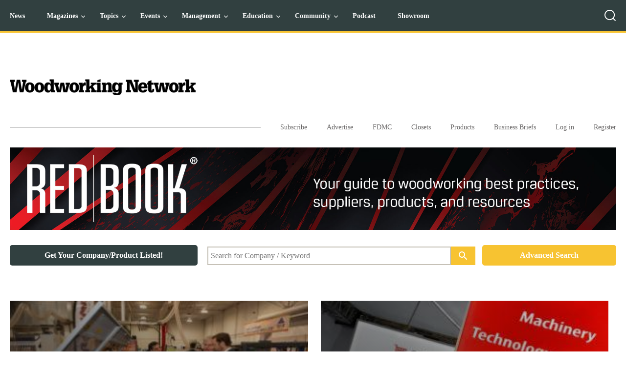

--- FILE ---
content_type: text/html; charset=UTF-8
request_url: https://www.woodworkingnetwork.com/wood-products-red-book?skip_count=4&page=8
body_size: 12566
content:
<!DOCTYPE html>
<html lang="en" dir="ltr" prefix="content: http://purl.org/rss/1.0/modules/content/  dc: http://purl.org/dc/terms/  foaf: http://xmlns.com/foaf/0.1/  og: http://ogp.me/ns#  rdfs: http://www.w3.org/2000/01/rdf-schema#  schema: http://schema.org/  sioc: http://rdfs.org/sioc/ns#  sioct: http://rdfs.org/sioc/types#  skos: http://www.w3.org/2004/02/skos/core#  xsd: http://www.w3.org/2001/XMLSchema# ">
  <head>
    <meta charset="utf-8" />
<link rel="canonical" href="https://www.woodworkingnetwork.com/wood-products-red-book" />
<meta property="og:site_name" content="Woodworking Network" />
<meta property="og:url" content="https://www.woodworkingnetwork.com/wood-products-red-book" />
<meta property="og:title" content="Red Book | Woodworking Network" />
<meta property="og:image:width" content="1824" />
<meta property="og:image:height" content="1026" />
<meta name="Generator" content="Drupal 10 (https://www.drupal.org)" />
<meta name="MobileOptimized" content="width" />
<meta name="HandheldFriendly" content="true" />
<meta name="viewport" id="viewport" content="width=device-width" />
<script type="text/javascript"><!--//--><![CDATA[//><!--
      window.dataLayer = window.dataLayer || [];
      function gtag(){dataLayer.push(arguments);}
      gtag('js', new Date());
      gtag('config', 'G-PPK60KQ5HQ', {
        'dimension1': 'Red Book',
        'dimension2': '/wood-products-red-book',
        'dimension3': 'landing_page',
        'dimension4': 'Red Book',
        'dimension5': 'admin',
        'dimension6': 'untracked',
        'dimension7': '244568',
        'dimension8': '244568',
        'dimension9': '244568'
      });
      gtag('config', 'AW-799896374');
      //--><!]]></script>
<script type="text/javascript" src="https://tracking.magnetmail.net/MagnetLeads.js"></script>
<script type="text/javascript">com.realmagnet.MagnetLeads.init('OrfhmQgk6sGIKGvE9vw'); com.realmagnet.MagnetLeads.visitPage();</script>
<script type="text/javascript" async src="https://platform-api.sharethis.com/js/sharethis.js#property=5f5b5c050658220012f2d84a&amp;product=sop"></script>
<script type='text/javascript'>
  var googletag = googletag || {};
  googletag.cmd = googletag.cmd || [];
  // Add a place to store the slot name variable.
  googletag.slots = googletag.slots || {};

  (function() {
    var useSSL = 'https:' == document.location.protocol;
    var src = (useSSL ? 'https:' : 'http:') +
      '//securepubads.g.doubleclick.net/tag/js/gpt.js';

    var gads = document.createElement('script');
    gads.async = true;
    gads.type = 'text/javascript';
    gads.src = src;
    var node = document.getElementsByTagName('script')[0];
    node.parentNode.insertBefore(gads, node);
    
  })();
</script>
<script type="text/javascript">
googletag.cmd.push(function() {

      googletag.pubads().enableAsyncRendering();
        googletag.pubads().enableSingleRequest();
        googletag.pubads().collapseEmptyDivs();
      
  googletag.enableServices();
});

</script>
<link rel="icon" href="https://wwn-files-live.s3.us-east-2.amazonaws.com/s3fs-public/favicon.ico" type="image/vnd.microsoft.icon" />

    <title>Red Book | Woodworking Network</title>
    <link rel="stylesheet" media="all" href="/themes/contrib/stable/css/system/components/align.module.css?t73nvr" />
<link rel="stylesheet" media="all" href="/themes/contrib/stable/css/system/components/fieldgroup.module.css?t73nvr" />
<link rel="stylesheet" media="all" href="/themes/contrib/stable/css/system/components/container-inline.module.css?t73nvr" />
<link rel="stylesheet" media="all" href="/themes/contrib/stable/css/system/components/clearfix.module.css?t73nvr" />
<link rel="stylesheet" media="all" href="/themes/contrib/stable/css/system/components/details.module.css?t73nvr" />
<link rel="stylesheet" media="all" href="/themes/contrib/stable/css/system/components/hidden.module.css?t73nvr" />
<link rel="stylesheet" media="all" href="/themes/contrib/stable/css/system/components/item-list.module.css?t73nvr" />
<link rel="stylesheet" media="all" href="/themes/contrib/stable/css/system/components/js.module.css?t73nvr" />
<link rel="stylesheet" media="all" href="/themes/contrib/stable/css/system/components/nowrap.module.css?t73nvr" />
<link rel="stylesheet" media="all" href="/themes/contrib/stable/css/system/components/position-container.module.css?t73nvr" />
<link rel="stylesheet" media="all" href="/themes/contrib/stable/css/system/components/reset-appearance.module.css?t73nvr" />
<link rel="stylesheet" media="all" href="/themes/contrib/stable/css/system/components/resize.module.css?t73nvr" />
<link rel="stylesheet" media="all" href="/themes/contrib/stable/css/system/components/system-status-counter.css?t73nvr" />
<link rel="stylesheet" media="all" href="/themes/contrib/stable/css/system/components/system-status-report-counters.css?t73nvr" />
<link rel="stylesheet" media="all" href="/themes/contrib/stable/css/system/components/system-status-report-general-info.css?t73nvr" />
<link rel="stylesheet" media="all" href="/themes/contrib/stable/css/system/components/tablesort.module.css?t73nvr" />
<link rel="stylesheet" media="all" href="https://wwn-files-live.s3.us-east-2.amazonaws.com/s3fs-public/simple_menu_icons_css/menu_icons_1765447347.css?VersionId=Yp3ZTOpCMpKgR_jeiV.yBa.MfLKdWXWd?t73nvr" />
<link rel="stylesheet" media="all" href="/themes/contrib/stable/css/filter/filter.caption.css?t73nvr" />
<link rel="stylesheet" media="all" href="/themes/contrib/stable/css/media/filter.caption.css?t73nvr" />
<link rel="stylesheet" media="all" href="/modules/contrib/responsive_tables_filter/css/tablesaw-base.css?t73nvr" />
<link rel="stylesheet" media="screen" href="/modules/contrib/responsive_tables_filter/css/tablesaw-responsive.css?t73nvr" />
<link rel="stylesheet" media="all" href="/modules/contrib/responsive_tables_filter/css/tables.columntoggle.css?t73nvr" />
<link rel="stylesheet" media="all" href="/modules/contrib/responsive_tables_filter/css/customizations.css?t73nvr" />
<link rel="stylesheet" media="all" href="/modules/contrib/better_exposed_filters/css/better_exposed_filters.css?t73nvr" />
<link rel="stylesheet" media="all" href="/core/modules/layout_builder/layouts/threecol_section/threecol_section.css?t73nvr" />
<link rel="stylesheet" media="all" href="/core/modules/layout_builder/layouts/twocol_section/twocol_section.css?t73nvr" />
<link rel="stylesheet" media="all" href="/core/modules/layout_discovery/layouts/onecol/onecol.css?t73nvr" />
<link rel="stylesheet" media="all" href="/modules/contrib/paragraphs/css/paragraphs.unpublished.css?t73nvr" />
<link rel="stylesheet" media="all" href="/profiles/custom/sdnn/themes/sdnn_theme/dist/css/vendors/vendors.css?t73nvr" />
<link rel="stylesheet" media="all" href="/profiles/custom/sdnn/themes/sdnn_theme/dist/css/main.css?t73nvr" />
<link rel="stylesheet" media="all" href="/themes/contrib/classy/css/components/messages.css?t73nvr" />
<link rel="stylesheet" media="all" href="/themes/contrib/classy/css/components/node.css?t73nvr" />
<link rel="stylesheet" media="all" href="/profiles/custom/sdnn/themes/sdnn_theme/dist/css/blocks/redbook-landing-page-blocks.css?t73nvr" />
<link rel="stylesheet" media="all" href="/profiles/custom/sdnn/themes/sdnn_theme/dist/css/blocks/search.css?t73nvr" />
<link rel="stylesheet" media="all" href="/profiles/custom/sdnn/themes/sdnn_theme/dist/css/blocks/text.css?t73nvr" />
<link rel="stylesheet" media="all" href="https://wwn-files-live.s3.us-east-2.amazonaws.com/s3fs-public/color/sdnn_theme-65a11fb8/color.css?t73nvr" />
<link rel="stylesheet" media="all" href="/profiles/custom/sdnn/themes/sdnn_theme/dist/css/components/navigation/navigation.css?t73nvr" />

    <script src="/profiles/custom/sdnn/themes/sdnn_theme/dist/js/ieVarPolyfill.js?t73nvr"></script>

  </head>
  <body class="role-advertiser path-node page-node-type-landing-page">
        <a href="#main-content" class="visually-hidden focusable skip-link">
      Skip to main content
    </a>
    <script src="https://sc.woodworkingnetwork.com/index.js" data-o="wwn"></script>

      <div class="dialog-off-canvas-main-canvas" data-off-canvas-main-canvas>
    
<!--[if IE]>

<![endif]-->

<header class="header" id="header" aria-label="Site header">
	<div class="header__navigation d-none">
		<div class="container">
			<div class="row justify-content-between">
				<div class="col-11">
					  <div class="region region-navigation">
    
<div class="views-exposed-form bef-exposed-form block block--search" data-bef-auto-submit-full-form="" data-bef-auto-submit="" data-bef-auto-submit-delay="500" data-drupal-selector="views-exposed-form-search-solr-page" id="block-exposedformsearch-solrpage" data-block-plugin-id="views_exposed_filter_block:search_solr-page">
	<div class="container">
		
				
		<?xml version="1.0"?>
<svg xmlns="http://www.w3.org/2000/svg" xmlns:xlink="http://www.w3.org/1999/xlink" version="1.1" id="search-placeholder" x="0px" y="0px" viewBox="0 0 512 512" style="enable-background:new 0 0 512 512;" xml:space="preserve" width="20px" height="20px" class=""><g><g>
	<g>
		<path d="M225.474,0C101.151,0,0,101.151,0,225.474c0,124.33,101.151,225.474,225.474,225.474    c124.33,0,225.474-101.144,225.474-225.474C450.948,101.151,349.804,0,225.474,0z M225.474,409.323    c-101.373,0-183.848-82.475-183.848-183.848S124.101,41.626,225.474,41.626s183.848,82.475,183.848,183.848    S326.847,409.323,225.474,409.323z" data-original="#000000" class="active-path" data-old_color="#000000" fill="#FFFFFF"/>
	</g>
</g><g>
	<g>
		<path d="M505.902,476.472L386.574,357.144c-8.131-8.131-21.299-8.131-29.43,0c-8.131,8.124-8.131,21.306,0,29.43l119.328,119.328    c4.065,4.065,9.387,6.098,14.715,6.098c5.321,0,10.649-2.033,14.715-6.098C514.033,497.778,514.033,484.596,505.902,476.472z" data-original="#000000" class="active-path" data-old_color="#000000" fill="#FFFFFF"/>
	</g>
</g></g> </svg>
		<form action="/search/site" method="get" id="views-exposed-form-search-solr-page" accept-charset="UTF-8">
  <div class="form--inline clearfix">
  <div class="js-form-item form-item js-form-type-textfield form-type-textfield js-form-item-keyword form-item-keyword">
      <label for="edit-keyword">Search</label>
        <input placeholder="Search" data-bef-auto-submit-exclude="" data-drupal-selector="edit-keyword" type="text" id="edit-keyword" name="keyword" value="" size="30" maxlength="128" class="form-text" />

        </div>
<div data-drupal-selector="edit-actions" class="form-actions js-form-wrapper form-wrapper" id="edit-actions"><input data-bef-auto-submit-click="" class="js-hide button js-form-submit form-submit" data-drupal-selector="edit-submit-search-solr" type="submit" id="edit-submit-search-solr" value="Search" />
</div>

</div>

</form>

		<?xml version="1.0"?>
<svg xmlns="http://www.w3.org/2000/svg" xmlns:xlink="http://www.w3.org/1999/xlink" version="1.1" id="close-search" x="0px" y="0px" viewBox="0 0 512.001 512.001" style="enable-background:new 0 0 512.001 512.001;" xml:space="preserve" width="20px" height="20px" class=""><g><g>
	<g>
		<path d="M284.286,256.002L506.143,34.144c7.811-7.811,7.811-20.475,0-28.285c-7.811-7.81-20.475-7.811-28.285,0L256,227.717    L34.143,5.859c-7.811-7.811-20.475-7.811-28.285,0c-7.81,7.811-7.811,20.475,0,28.285l221.857,221.857L5.858,477.859    c-7.811,7.811-7.811,20.475,0,28.285c3.905,3.905,9.024,5.857,14.143,5.857c5.119,0,10.237-1.952,14.143-5.857L256,284.287    l221.857,221.857c3.905,3.905,9.024,5.857,14.143,5.857s10.237-1.952,14.143-5.857c7.811-7.811,7.811-20.475,0-28.285    L284.286,256.002z" data-original="#000000" class="active-path" data-old_color="#000000" fill="#FFFFFF"/>
	</g>
</g></g> </svg>
	</div>
</div>
<nav role="navigation" aria-labelledby="block-mainnavigation-menu" id="block-mainnavigation" data-block-plugin-id="system_menu_block:main" class="block block-menu navigation menu--main">
            
  <h2 class="visually-hidden" id="block-mainnavigation-menu">Main navigation</h2>
  

        
              <ul class="menu">
                    <li class="menu-icon-83 menu-item">
        <a href="/news" data-drupal-link-system-path="node/167604">News</a>
              </li>
                <li class="menu-icon-1 menu-item menu-item--expanded">
        <a href="/magazine" class="full-width-menu" data-drupal-link-system-path="node/205562">Magazines</a>
                                <ul class="menu">
                    <li class="menu-icon-2 menu-item menu-item--expanded">
        <a href="https://www.woodworkingdigital.com/wwnet/library/item/fdmc_december_2025/4308011/" class="menu-item-image">FDMC</a>
                                <ul class="menu">
                    <li class="menu-icon-3 menu-item">
        <a href="/fdmc" data-drupal-link-system-path="taxonomy/term/119434">FDMC Magazine</a>
              </li>
                <li class="menu-icon-5 menu-item">
        <a href="/fdmc-issue-archives" data-drupal-link-system-path="node/215592">Archives</a>
              </li>
                <li class="menu-icon-4 menu-item">
        <a href="https://www.woodworkingdigital.com/wwnet/library/document/fdmc_december_2025" target="_blank">Read Current Issue</a>
              </li>
                <li class="menu-icon-165 menu-item">
        <a href="https://app.frevvo.com/frevvo/web/tn/stamats.com/u/f5fac0f8-fad9-4b59-b0b2-d678fca26f9d/app/_CUiNQCfOEe6f5Yly0oP8qA/formtype/_qP180Cy9Ee6UbvWY3pxZzQ/popupform" target="_blank">Subscribe</a>
              </li>
                <li class="menu-icon-7 menu-item">
        <a href="/special-editions-issue-archives" data-drupal-link-system-path="node/205557">Special Edition</a>
              </li>
        </ul>
  
              </li>
                <li class="menu-icon-8 menu-item menu-item--expanded">
        <a href="https://www.woodworkingdigital.com/wwnet/library/document/cos_nov_dec_2025" class="menu-item-image">Closets</a>
                                <ul class="menu">
                    <li class="menu-icon-9 menu-item">
        <a href="/closets">Closets Magazine</a>
              </li>
                <li class="menu-icon-93 menu-item">
        <a href="https://www.woodworkingnetwork.com/closets-issue-archives">Archives</a>
              </li>
                <li class="menu-icon-10 menu-item">
        <a href="https://www.woodworkingdigital.com/wwnet/library/document/cos_nov_dec_2025" target="_blank">Read Current Issue</a>
              </li>
                <li class="menu-icon-166 menu-item">
        <a href="https://app.frevvo.com/frevvo/web/tn/stamats.com/u/f5fac0f8-fad9-4b59-b0b2-d678fca26f9d/app/_CUiNQCfOEe6f5Yly0oP8qA/formtype/_DqpEkCfOEe6f5Yly0oP8qA/popupform" target="_blank">Subscribe</a>
              </li>
        </ul>
  
              </li>
        </ul>
  
              </li>
                <li class="menu-icon-12 menu-item menu-item--expanded menu-item--active-trail">
        <a href="/markets" data-drupal-link-system-path="node/214230">Topics</a>
                                <ul class="menu">
                    <li class="menu-icon-13 menu-item">
        <a href="/architectural-products" data-drupal-link-system-path="taxonomy/term/87736">Architectural Millwork</a>
              </li>
                <li class="menu-icon-15 menu-item">
        <a href="/cabinets" data-drupal-link-system-path="taxonomy/term/87734">Cabinets</a>
              </li>
                <li class="menu-icon-90 menu-item">
        <a href="/closets-organized-storage" data-drupal-link-system-path="node/244573">Closets</a>
              </li>
                <li class="menu-icon-16 menu-item">
        <a href="/design" data-drupal-link-system-path="node/216067">Design</a>
              </li>
                <li class="menu-icon-17 menu-item">
        <a href="/furniture" data-drupal-link-system-path="taxonomy/term/87735">Furniture</a>
              </li>
                <li class="menu-icon-129 menu-item">
        <a href="https://woodworkingnetwork.com/opinion">Opinion</a>
              </li>
                <li class="menu-icon-14 menu-item menu-item--active-trail">
        <a href="/wood-products-red-book" data-drupal-link-system-path="node/244568">Red Book / Products</a>
              </li>
                <li class="menu-icon-20 menu-item">
        <a href="/retail-fixtures" data-drupal-link-system-path="taxonomy/term/87740">Store Fixtures</a>
              </li>
                <li class="menu-icon-21 menu-item">
        <a href="/technology" data-drupal-link-system-path="node/219376">Technology</a>
              </li>
                <li class="menu-icon-22 menu-item">
        <a href="/video" data-drupal-link-system-path="taxonomy/term/87768">Video</a>
              </li>
                <li class="menu-icon-89 menu-item">
        <a href="/wood" data-drupal-link-system-path="node/167579">Wood &amp; Materials</a>
              </li>
        </ul>
  
              </li>
                <li class="menu-icon-52 menu-item menu-item--expanded">
        <a href="/events-contests" data-drupal-link-system-path="node/167581">Events</a>
                                <ul class="menu">
                    <li class="menu-icon-53 menu-item">
        <a href="/events-contests/awfs" data-drupal-link-system-path="node/167546">AWFS Fair</a>
              </li>
                <li class="menu-icon-54 menu-item">
        <a href="/events-contests/calendar" data-drupal-link-system-path="events-contests/calendar">Calendar of Events</a>
              </li>
                <li class="menu-icon-84 menu-item">
        <a href="/events/closets-conference-expo" data-drupal-link-system-path="node/227258">Closets Conference &amp; Expo</a>
              </li>
                <li class="menu-icon-55 menu-item">
        <a href="/events-contests/event-coverage" data-drupal-link-system-path="taxonomy/term/87757">Event Coverage</a>
              </li>
                <li class="menu-icon-56 menu-item">
        <a href="/events-contests/iwf" data-drupal-link-system-path="node/167544">IWF</a>
              </li>
                <li class="menu-icon-57 menu-item">
        <a href="/market-leaders" data-drupal-link-system-path="node/218612">Market Leaders</a>
              </li>
                <li class="menu-icon-58 menu-item">
        <a href="/events-contests/webcasts">Webinars</a>
              </li>
                <li class="menu-icon-85 menu-item">
        <a href="/events/woodworking-machinery-supply-conference-and-expo" data-drupal-link-system-path="node/228179">WMS Conference &amp; Expo</a>
              </li>
                <li class="menu-icon-86 menu-item">
        <a href="/events/wood-pro-expo" data-drupal-link-system-path="node/228295">Wood Pro Expo Florida</a>
              </li>
                <li class="menu-icon-87 menu-item">
        <a href="/events/wood-pro-expo-lancaster" data-drupal-link-system-path="node/240798">Wood Pro Expo Lancaster</a>
              </li>
                <li class="menu-icon-59 menu-item">
        <a href="/events-contests/wood-industry-40-under-40" data-drupal-link-system-path="node/217036">40 under 40</a>
              </li>
        </ul>
  
              </li>
                <li class="menu-icon-31 menu-item menu-item--expanded">
        <a href="/management" data-drupal-link-system-path="taxonomy/term/87745">Management</a>
                                <ul class="menu">
                    <li class="menu-icon-32 menu-item">
        <a href="/wood-products-red-book/red-book-woodworking-tools-best-practices" data-drupal-link-system-path="node/213961">Best Practices</a>
              </li>
                <li class="menu-icon-33 menu-item">
        <a href="/business-briefs" data-drupal-link-system-path="node/213814">Business Briefs</a>
              </li>
                <li class="menu-icon-35 menu-item">
        <a href="/fdmc-300" data-drupal-link-system-path="node/222540">FDMC 300</a>
              </li>
                <li class="menu-icon-36 menu-item">
        <a href="/knowledge-center/lean-manufacturing-0" data-drupal-link-system-path="taxonomy/term/119854">Lean Manufacturing</a>
              </li>
                <li class="menu-icon-37 menu-item">
        <a href="/market-leaders" data-drupal-link-system-path="node/218612">Market Leaders</a>
              </li>
                <li class="menu-icon-60 menu-item">
        <a href="/podcasts" data-drupal-link-system-path="node/237086">Podcast</a>
              </li>
                <li class="menu-icon-38 menu-item">
        <a href="/pricing-survey" data-drupal-link-system-path="node/223217">Pricing Survey</a>
              </li>
                <li class="menu-icon-39 menu-item">
        <a href="/events-contests/webcasts">Webinars</a>
              </li>
        </ul>
  
              </li>
                <li class="menu-icon-23 menu-item menu-item--expanded">
        <a href="/educational-resources" data-drupal-link-system-path="node/242583">Education</a>
                                <ul class="menu">
                    <li class="menu-icon-91 menu-item">
        <a href="/wood-products-red-book/red-book-woodworking-tools-best-practices" data-drupal-link-system-path="node/213961">Best Practices</a>
              </li>
                <li class="menu-icon-24 menu-item">
        <a href="/management/education-opportunities" data-drupal-link-system-path="node/167543">Education Opportunities</a>
              </li>
                <li class="menu-icon-176 menu-item">
        <a href="https://www.woodworkingnetwork.com/in-the-shop">In the Shop</a>
              </li>
                <li class="menu-icon-26 menu-item">
        <a href="/wood-products-red-book/resources" data-drupal-link-system-path="node/244569">Resources</a>
              </li>
                <li class="menu-icon-27 menu-item">
        <a href="/events-contests/webcasts">Webinars</a>
              </li>
                <li class="menu-icon-28 menu-item">
        <a href="/knowledge-center/wood-dr" data-drupal-link-system-path="node/244570">Wood Doctor</a>
              </li>
                <li class="menu-icon-29 menu-item">
        <a href="/wood/wood-of-the-month" data-drupal-link-system-path="taxonomy/term/87738">Wood Explorer</a>
              </li>
        </ul>
  
              </li>
                <li class="menu-icon-41 menu-item menu-item--expanded">
        <a href="/community" data-drupal-link-system-path="node/167580">Community</a>
                                <ul class="menu">
                    <li class="menu-icon-42 menu-item">
        <a href="/community/ask-a-woodworker" data-drupal-link-system-path="node/167572">Ask A Woodworker</a>
              </li>
                <li class="menu-icon-44 menu-item">
        <a href="/editors-contributors" data-drupal-link-system-path="node/219215">Editors &amp; Contributors</a>
              </li>
                <li class="menu-icon-45 menu-item">
        <a href="/management/education-opportunities" data-drupal-link-system-path="node/167543">Education Opportunities</a>
              </li>
                <li class="menu-icon-46 menu-item">
        <a href="/wood-products-red-book/woodworking-industry-associations">Industry Associations</a>
              </li>
                <li class="menu-icon-47 menu-item">
        <a href="/community/project-gallery" data-drupal-link-system-path="node/167574">Project Gallery</a>
              </li>
                <li class="menu-icon-48 menu-item">
        <a href="/community/show-us-your-shop" data-drupal-link-system-path="node/167632">Show Us Your Shop</a>
              </li>
                <li class="menu-icon-49 menu-item">
        <a href="/top-shelf">Top Shelf Design Awards</a>
              </li>
                <li class="menu-icon-50 menu-item">
        <a href="/events-contests/wood-industry-40-under-40" data-drupal-link-system-path="node/217036">40 under 40</a>
              </li>
                <li class="menu-icon-51 menu-item">
        <a href="/community/young-wood-pro" data-drupal-link-system-path="node/236525">#YoungWoodPro</a>
              </li>
        </ul>
  
              </li>
                <li class="menu-icon-160 menu-item">
        <a href="/podcasts" data-drupal-link-system-path="node/237086">Podcast</a>
              </li>
                <li class="menu-icon-61 menu-item">
        <a href="/wood-products-red-book/showroom" data-drupal-link-system-path="node/244567">Showroom</a>
              </li>
        </ul>
  


  </nav>
<nav role="navigation" aria-labelledby="block-postheadernavigation-menu" id="block-postheadernavigation" data-block-plugin-id="system_menu_block:account" class="block block-menu navigation menu--account">
            
  <h2 class="visually-hidden" id="block-postheadernavigation-menu">Post header navigation</h2>
  

        
              <ul class="menu">
                    <li class="menu-icon-92 menu-item">
        <a href="/subscribe-magazines-newsletters">Subscribe</a>
              </li>
                <li class="menu-icon-62 menu-item">
        <a href="https://woodworkingnetwork.com/mediakit">Advertise</a>
              </li>
                <li class="menu-icon-128 menu-item">
        <a href="https://www.woodworkingnetwork.com/fdmc">FDMC</a>
              </li>
                <li class="menu-icon-63 menu-item">
        <a href="/closets-organized-storage" data-drupal-link-system-path="node/244573">Closets</a>
              </li>
                <li class="menu-icon-64 menu-item">
        <a href="/wood-products-red-book/wood-machinery-supplies" data-drupal-link-system-path="wood-products-red-book/wood-machinery-supplies">Products</a>
              </li>
                <li class="menu-icon-65 menu-item">
        <a href="/business-briefs" data-drupal-link-system-path="node/213814">Business Briefs</a>
              </li>
                <li class="menu-item">
        <a href="/user/login?destination=/wood-products-red-book%3Fskip_count%3D4%26page%3D8" data-drupal-link-system-path="user/login">Log in</a>
              </li>
                <li class="menu-item">
        <a href="/user-register-wwn" data-drupal-link-system-path="user-register-wwn">Register</a>
              </li>
        </ul>
  


  </nav>

  </div>

				</div>
								<div class="col">
					<button id="search-trigger"></button>
				</div>
			</div>
		</div>
	</div>
	<div class="container pre-header-gutter">
				<div class="row align-items-center justify-content-between vertical_spacer">
			<div class="header__branding col-lg-4 col-sm-9 col-9">
				<span class="d-none desktop-branding">  <div class="region region-branding">
    <div id="block-sitebranding" data-block-plugin-id="system_branding_block" class="block block-system block-system-branding-block">
  
    
        <a href="/" rel="home" class="site-logo">
      <img src="/profiles/custom/sdnn/themes/sdnn_theme/logo.png" alt="Home" />
    </a>
      </div>

  </div>
</span>
				<span class="d-block d-xl-none mobile-branding">
					<a href="/">
						<img src=/profiles/custom/sdnn/themes/sdnn_theme/assets/images/woodworking-logo-mobile.png>
					</a>
				</span>
			</div>
						<div aria-label="Mobile menu" class="hamburger col-xs-3 col-3 d-xl-none"></div>
		</div>
		  <div class="region region-post-header">
    <nav role="navigation" aria-labelledby="block-postheadernavigation-2-menu" id="block-postheadernavigation-2" data-block-plugin-id="system_menu_block:account" class="block block-menu navigation menu--account">
            
  <h2 class="visually-hidden" id="block-postheadernavigation-2-menu">Post header navigation</h2>
  

        
              <ul class="menu">
                    <li class="menu-icon-92 menu-item">
        <a href="/subscribe-magazines-newsletters">Subscribe</a>
              </li>
                <li class="menu-icon-62 menu-item">
        <a href="https://woodworkingnetwork.com/mediakit">Advertise</a>
              </li>
                <li class="menu-icon-128 menu-item">
        <a href="https://www.woodworkingnetwork.com/fdmc">FDMC</a>
              </li>
                <li class="menu-icon-63 menu-item">
        <a href="/closets-organized-storage" data-drupal-link-system-path="node/244573">Closets</a>
              </li>
                <li class="menu-icon-64 menu-item">
        <a href="/wood-products-red-book/wood-machinery-supplies" data-drupal-link-system-path="wood-products-red-book/wood-machinery-supplies">Products</a>
              </li>
                <li class="menu-icon-65 menu-item">
        <a href="/business-briefs" data-drupal-link-system-path="node/213814">Business Briefs</a>
              </li>
                <li class="menu-item">
        <a href="/user/login?destination=/wood-products-red-book%3Fskip_count%3D4%26page%3D8" data-drupal-link-system-path="user/login">Log in</a>
              </li>
                <li class="menu-item">
        <a href="/user-register-wwn" data-drupal-link-system-path="user-register-wwn">Register</a>
              </li>
        </ul>
  


  </nav>

  </div>

		<div class="mobile__navigation d-none d-xl-none">
			<div class="close-button">
				<span class="menu--close-button"></span>
			</div>
			  <div class="region region-navigation">
    
<div class="views-exposed-form bef-exposed-form block block--search" data-bef-auto-submit-full-form="" data-bef-auto-submit="" data-bef-auto-submit-delay="500" data-drupal-selector="views-exposed-form-search-solr-page" id="block-exposedformsearch-solrpage" data-block-plugin-id="views_exposed_filter_block:search_solr-page">
	<div class="container">
		
				
		<?xml version="1.0"?>
<svg xmlns="http://www.w3.org/2000/svg" xmlns:xlink="http://www.w3.org/1999/xlink" version="1.1" id="search-placeholder" x="0px" y="0px" viewBox="0 0 512 512" style="enable-background:new 0 0 512 512;" xml:space="preserve" width="20px" height="20px" class=""><g><g>
	<g>
		<path d="M225.474,0C101.151,0,0,101.151,0,225.474c0,124.33,101.151,225.474,225.474,225.474    c124.33,0,225.474-101.144,225.474-225.474C450.948,101.151,349.804,0,225.474,0z M225.474,409.323    c-101.373,0-183.848-82.475-183.848-183.848S124.101,41.626,225.474,41.626s183.848,82.475,183.848,183.848    S326.847,409.323,225.474,409.323z" data-original="#000000" class="active-path" data-old_color="#000000" fill="#FFFFFF"/>
	</g>
</g><g>
	<g>
		<path d="M505.902,476.472L386.574,357.144c-8.131-8.131-21.299-8.131-29.43,0c-8.131,8.124-8.131,21.306,0,29.43l119.328,119.328    c4.065,4.065,9.387,6.098,14.715,6.098c5.321,0,10.649-2.033,14.715-6.098C514.033,497.778,514.033,484.596,505.902,476.472z" data-original="#000000" class="active-path" data-old_color="#000000" fill="#FFFFFF"/>
	</g>
</g></g> </svg>
		<form action="/search/site" method="get" id="views-exposed-form-search-solr-page" accept-charset="UTF-8">
  <div class="form--inline clearfix">
  <div class="js-form-item form-item js-form-type-textfield form-type-textfield js-form-item-keyword form-item-keyword">
      <label for="edit-keyword">Search</label>
        <input placeholder="Search" data-bef-auto-submit-exclude="" data-drupal-selector="edit-keyword" type="text" id="edit-keyword" name="keyword" value="" size="30" maxlength="128" class="form-text" />

        </div>
<div data-drupal-selector="edit-actions" class="form-actions js-form-wrapper form-wrapper" id="edit-actions"><input data-bef-auto-submit-click="" class="js-hide button js-form-submit form-submit" data-drupal-selector="edit-submit-search-solr" type="submit" id="edit-submit-search-solr" value="Search" />
</div>

</div>

</form>

		<?xml version="1.0"?>
<svg xmlns="http://www.w3.org/2000/svg" xmlns:xlink="http://www.w3.org/1999/xlink" version="1.1" id="close-search" x="0px" y="0px" viewBox="0 0 512.001 512.001" style="enable-background:new 0 0 512.001 512.001;" xml:space="preserve" width="20px" height="20px" class=""><g><g>
	<g>
		<path d="M284.286,256.002L506.143,34.144c7.811-7.811,7.811-20.475,0-28.285c-7.811-7.81-20.475-7.811-28.285,0L256,227.717    L34.143,5.859c-7.811-7.811-20.475-7.811-28.285,0c-7.81,7.811-7.811,20.475,0,28.285l221.857,221.857L5.858,477.859    c-7.811,7.811-7.811,20.475,0,28.285c3.905,3.905,9.024,5.857,14.143,5.857c5.119,0,10.237-1.952,14.143-5.857L256,284.287    l221.857,221.857c3.905,3.905,9.024,5.857,14.143,5.857s10.237-1.952,14.143-5.857c7.811-7.811,7.811-20.475,0-28.285    L284.286,256.002z" data-original="#000000" class="active-path" data-old_color="#000000" fill="#FFFFFF"/>
	</g>
</g></g> </svg>
	</div>
</div>
<nav role="navigation" aria-labelledby="block-mainnavigation-menu" id="block-mainnavigation" data-block-plugin-id="system_menu_block:main" class="block block-menu navigation menu--main">
            
  <h2 class="visually-hidden" id="block-mainnavigation-menu">Main navigation</h2>
  

        
              <ul class="menu">
                    <li class="menu-icon-83 menu-item">
        <a href="/news" data-drupal-link-system-path="node/167604">News</a>
              </li>
                <li class="menu-icon-1 menu-item menu-item--expanded">
        <a href="/magazine" class="full-width-menu" data-drupal-link-system-path="node/205562">Magazines</a>
                                <ul class="menu">
                    <li class="menu-icon-2 menu-item menu-item--expanded">
        <a href="https://www.woodworkingdigital.com/wwnet/library/item/fdmc_december_2025/4308011/" class="menu-item-image">FDMC</a>
                                <ul class="menu">
                    <li class="menu-icon-3 menu-item">
        <a href="/fdmc" data-drupal-link-system-path="taxonomy/term/119434">FDMC Magazine</a>
              </li>
                <li class="menu-icon-5 menu-item">
        <a href="/fdmc-issue-archives" data-drupal-link-system-path="node/215592">Archives</a>
              </li>
                <li class="menu-icon-4 menu-item">
        <a href="https://www.woodworkingdigital.com/wwnet/library/document/fdmc_december_2025" target="_blank">Read Current Issue</a>
              </li>
                <li class="menu-icon-165 menu-item">
        <a href="https://app.frevvo.com/frevvo/web/tn/stamats.com/u/f5fac0f8-fad9-4b59-b0b2-d678fca26f9d/app/_CUiNQCfOEe6f5Yly0oP8qA/formtype/_qP180Cy9Ee6UbvWY3pxZzQ/popupform" target="_blank">Subscribe</a>
              </li>
                <li class="menu-icon-7 menu-item">
        <a href="/special-editions-issue-archives" data-drupal-link-system-path="node/205557">Special Edition</a>
              </li>
        </ul>
  
              </li>
                <li class="menu-icon-8 menu-item menu-item--expanded">
        <a href="https://www.woodworkingdigital.com/wwnet/library/document/cos_nov_dec_2025" class="menu-item-image">Closets</a>
                                <ul class="menu">
                    <li class="menu-icon-9 menu-item">
        <a href="/closets">Closets Magazine</a>
              </li>
                <li class="menu-icon-93 menu-item">
        <a href="https://www.woodworkingnetwork.com/closets-issue-archives">Archives</a>
              </li>
                <li class="menu-icon-10 menu-item">
        <a href="https://www.woodworkingdigital.com/wwnet/library/document/cos_nov_dec_2025" target="_blank">Read Current Issue</a>
              </li>
                <li class="menu-icon-166 menu-item">
        <a href="https://app.frevvo.com/frevvo/web/tn/stamats.com/u/f5fac0f8-fad9-4b59-b0b2-d678fca26f9d/app/_CUiNQCfOEe6f5Yly0oP8qA/formtype/_DqpEkCfOEe6f5Yly0oP8qA/popupform" target="_blank">Subscribe</a>
              </li>
        </ul>
  
              </li>
        </ul>
  
              </li>
                <li class="menu-icon-12 menu-item menu-item--expanded menu-item--active-trail">
        <a href="/markets" data-drupal-link-system-path="node/214230">Topics</a>
                                <ul class="menu">
                    <li class="menu-icon-13 menu-item">
        <a href="/architectural-products" data-drupal-link-system-path="taxonomy/term/87736">Architectural Millwork</a>
              </li>
                <li class="menu-icon-15 menu-item">
        <a href="/cabinets" data-drupal-link-system-path="taxonomy/term/87734">Cabinets</a>
              </li>
                <li class="menu-icon-90 menu-item">
        <a href="/closets-organized-storage" data-drupal-link-system-path="node/244573">Closets</a>
              </li>
                <li class="menu-icon-16 menu-item">
        <a href="/design" data-drupal-link-system-path="node/216067">Design</a>
              </li>
                <li class="menu-icon-17 menu-item">
        <a href="/furniture" data-drupal-link-system-path="taxonomy/term/87735">Furniture</a>
              </li>
                <li class="menu-icon-129 menu-item">
        <a href="https://woodworkingnetwork.com/opinion">Opinion</a>
              </li>
                <li class="menu-icon-14 menu-item menu-item--active-trail">
        <a href="/wood-products-red-book" data-drupal-link-system-path="node/244568">Red Book / Products</a>
              </li>
                <li class="menu-icon-20 menu-item">
        <a href="/retail-fixtures" data-drupal-link-system-path="taxonomy/term/87740">Store Fixtures</a>
              </li>
                <li class="menu-icon-21 menu-item">
        <a href="/technology" data-drupal-link-system-path="node/219376">Technology</a>
              </li>
                <li class="menu-icon-22 menu-item">
        <a href="/video" data-drupal-link-system-path="taxonomy/term/87768">Video</a>
              </li>
                <li class="menu-icon-89 menu-item">
        <a href="/wood" data-drupal-link-system-path="node/167579">Wood &amp; Materials</a>
              </li>
        </ul>
  
              </li>
                <li class="menu-icon-52 menu-item menu-item--expanded">
        <a href="/events-contests" data-drupal-link-system-path="node/167581">Events</a>
                                <ul class="menu">
                    <li class="menu-icon-53 menu-item">
        <a href="/events-contests/awfs" data-drupal-link-system-path="node/167546">AWFS Fair</a>
              </li>
                <li class="menu-icon-54 menu-item">
        <a href="/events-contests/calendar" data-drupal-link-system-path="events-contests/calendar">Calendar of Events</a>
              </li>
                <li class="menu-icon-84 menu-item">
        <a href="/events/closets-conference-expo" data-drupal-link-system-path="node/227258">Closets Conference &amp; Expo</a>
              </li>
                <li class="menu-icon-55 menu-item">
        <a href="/events-contests/event-coverage" data-drupal-link-system-path="taxonomy/term/87757">Event Coverage</a>
              </li>
                <li class="menu-icon-56 menu-item">
        <a href="/events-contests/iwf" data-drupal-link-system-path="node/167544">IWF</a>
              </li>
                <li class="menu-icon-57 menu-item">
        <a href="/market-leaders" data-drupal-link-system-path="node/218612">Market Leaders</a>
              </li>
                <li class="menu-icon-58 menu-item">
        <a href="/events-contests/webcasts">Webinars</a>
              </li>
                <li class="menu-icon-85 menu-item">
        <a href="/events/woodworking-machinery-supply-conference-and-expo" data-drupal-link-system-path="node/228179">WMS Conference &amp; Expo</a>
              </li>
                <li class="menu-icon-86 menu-item">
        <a href="/events/wood-pro-expo" data-drupal-link-system-path="node/228295">Wood Pro Expo Florida</a>
              </li>
                <li class="menu-icon-87 menu-item">
        <a href="/events/wood-pro-expo-lancaster" data-drupal-link-system-path="node/240798">Wood Pro Expo Lancaster</a>
              </li>
                <li class="menu-icon-59 menu-item">
        <a href="/events-contests/wood-industry-40-under-40" data-drupal-link-system-path="node/217036">40 under 40</a>
              </li>
        </ul>
  
              </li>
                <li class="menu-icon-31 menu-item menu-item--expanded">
        <a href="/management" data-drupal-link-system-path="taxonomy/term/87745">Management</a>
                                <ul class="menu">
                    <li class="menu-icon-32 menu-item">
        <a href="/wood-products-red-book/red-book-woodworking-tools-best-practices" data-drupal-link-system-path="node/213961">Best Practices</a>
              </li>
                <li class="menu-icon-33 menu-item">
        <a href="/business-briefs" data-drupal-link-system-path="node/213814">Business Briefs</a>
              </li>
                <li class="menu-icon-35 menu-item">
        <a href="/fdmc-300" data-drupal-link-system-path="node/222540">FDMC 300</a>
              </li>
                <li class="menu-icon-36 menu-item">
        <a href="/knowledge-center/lean-manufacturing-0" data-drupal-link-system-path="taxonomy/term/119854">Lean Manufacturing</a>
              </li>
                <li class="menu-icon-37 menu-item">
        <a href="/market-leaders" data-drupal-link-system-path="node/218612">Market Leaders</a>
              </li>
                <li class="menu-icon-60 menu-item">
        <a href="/podcasts" data-drupal-link-system-path="node/237086">Podcast</a>
              </li>
                <li class="menu-icon-38 menu-item">
        <a href="/pricing-survey" data-drupal-link-system-path="node/223217">Pricing Survey</a>
              </li>
                <li class="menu-icon-39 menu-item">
        <a href="/events-contests/webcasts">Webinars</a>
              </li>
        </ul>
  
              </li>
                <li class="menu-icon-23 menu-item menu-item--expanded">
        <a href="/educational-resources" data-drupal-link-system-path="node/242583">Education</a>
                                <ul class="menu">
                    <li class="menu-icon-91 menu-item">
        <a href="/wood-products-red-book/red-book-woodworking-tools-best-practices" data-drupal-link-system-path="node/213961">Best Practices</a>
              </li>
                <li class="menu-icon-24 menu-item">
        <a href="/management/education-opportunities" data-drupal-link-system-path="node/167543">Education Opportunities</a>
              </li>
                <li class="menu-icon-176 menu-item">
        <a href="https://www.woodworkingnetwork.com/in-the-shop">In the Shop</a>
              </li>
                <li class="menu-icon-26 menu-item">
        <a href="/wood-products-red-book/resources" data-drupal-link-system-path="node/244569">Resources</a>
              </li>
                <li class="menu-icon-27 menu-item">
        <a href="/events-contests/webcasts">Webinars</a>
              </li>
                <li class="menu-icon-28 menu-item">
        <a href="/knowledge-center/wood-dr" data-drupal-link-system-path="node/244570">Wood Doctor</a>
              </li>
                <li class="menu-icon-29 menu-item">
        <a href="/wood/wood-of-the-month" data-drupal-link-system-path="taxonomy/term/87738">Wood Explorer</a>
              </li>
        </ul>
  
              </li>
                <li class="menu-icon-41 menu-item menu-item--expanded">
        <a href="/community" data-drupal-link-system-path="node/167580">Community</a>
                                <ul class="menu">
                    <li class="menu-icon-42 menu-item">
        <a href="/community/ask-a-woodworker" data-drupal-link-system-path="node/167572">Ask A Woodworker</a>
              </li>
                <li class="menu-icon-44 menu-item">
        <a href="/editors-contributors" data-drupal-link-system-path="node/219215">Editors &amp; Contributors</a>
              </li>
                <li class="menu-icon-45 menu-item">
        <a href="/management/education-opportunities" data-drupal-link-system-path="node/167543">Education Opportunities</a>
              </li>
                <li class="menu-icon-46 menu-item">
        <a href="/wood-products-red-book/woodworking-industry-associations">Industry Associations</a>
              </li>
                <li class="menu-icon-47 menu-item">
        <a href="/community/project-gallery" data-drupal-link-system-path="node/167574">Project Gallery</a>
              </li>
                <li class="menu-icon-48 menu-item">
        <a href="/community/show-us-your-shop" data-drupal-link-system-path="node/167632">Show Us Your Shop</a>
              </li>
                <li class="menu-icon-49 menu-item">
        <a href="/top-shelf">Top Shelf Design Awards</a>
              </li>
                <li class="menu-icon-50 menu-item">
        <a href="/events-contests/wood-industry-40-under-40" data-drupal-link-system-path="node/217036">40 under 40</a>
              </li>
                <li class="menu-icon-51 menu-item">
        <a href="/community/young-wood-pro" data-drupal-link-system-path="node/236525">#YoungWoodPro</a>
              </li>
        </ul>
  
              </li>
                <li class="menu-icon-160 menu-item">
        <a href="/podcasts" data-drupal-link-system-path="node/237086">Podcast</a>
              </li>
                <li class="menu-icon-61 menu-item">
        <a href="/wood-products-red-book/showroom" data-drupal-link-system-path="node/244567">Showroom</a>
              </li>
        </ul>
  


  </nav>
<nav role="navigation" aria-labelledby="block-postheadernavigation-menu" id="block-postheadernavigation" data-block-plugin-id="system_menu_block:account" class="block block-menu navigation menu--account">
            
  <h2 class="visually-hidden" id="block-postheadernavigation-menu">Post header navigation</h2>
  

        
              <ul class="menu">
                    <li class="menu-icon-92 menu-item">
        <a href="/subscribe-magazines-newsletters">Subscribe</a>
              </li>
                <li class="menu-icon-62 menu-item">
        <a href="https://woodworkingnetwork.com/mediakit">Advertise</a>
              </li>
                <li class="menu-icon-128 menu-item">
        <a href="https://www.woodworkingnetwork.com/fdmc">FDMC</a>
              </li>
                <li class="menu-icon-63 menu-item">
        <a href="/closets-organized-storage" data-drupal-link-system-path="node/244573">Closets</a>
              </li>
                <li class="menu-icon-64 menu-item">
        <a href="/wood-products-red-book/wood-machinery-supplies" data-drupal-link-system-path="wood-products-red-book/wood-machinery-supplies">Products</a>
              </li>
                <li class="menu-icon-65 menu-item">
        <a href="/business-briefs" data-drupal-link-system-path="node/213814">Business Briefs</a>
              </li>
                <li class="menu-item">
        <a href="/user/login?destination=/wood-products-red-book%3Fskip_count%3D4%26page%3D8" data-drupal-link-system-path="user/login">Log in</a>
              </li>
                <li class="menu-item">
        <a href="/user-register-wwn" data-drupal-link-system-path="user-register-wwn">Register</a>
              </li>
        </ul>
  


  </nav>

  </div>

		</div>
	</div>
</header>
<main class="main" id="main" role="main" aria-label="Main content">
	    <div class="region region-content">
    <div data-drupal-messages-fallback class="hidden"></div>
<article about="/wood-products-red-book" class="node node--type-landing-page node--view-mode-full">
			
				

		
		<div class="node__content">
			  <div class="layout layout--onecol">
    <div  class="layout__region layout__region--content">
      




<div data-block-plugin-id="block_content:2aec8760-382c-4b81-9acc-86b3bd079e2b">
  
    

	
            <div class="clearfix text-formatted field field--name-body field--type-text-with-summary field--label-hidden field__item"><article class="align-center media media--type-image media--view-mode-embedded">
  
      
            <div class="field field--name-image field--type-image field--label-hidden field__item">  <img loading="lazy" src="https://wwn-files-live.s3.us-east-2.amazonaws.com/s3fs-public/2021-03/red-book-header.jpg" width="2000" height="273" alt="Redbook banner" typeof="foaf:Image">

</div>
      
  </article>

</div>
      
	
</div>
<div class="block block-wwn-blocks block-wwn-blocks-red-book-search-block" data-block-plugin-id="wwn_blocks_red_book_search_block">
  
    
      <form class="redbook-search-form" data-drupal-selector="redbook-search-form" action="/wood-products-red-book?skip_count=4&amp;page=8" method="post" id="redbook-search-form" accept-charset="UTF-8">
  <div class=" product-search-button"><a href="/wood-products-red-book/listing-options" class="button">Get your company/product listed!</a></div><div class="redbook-search-listing"><div class="js-form-item form-item js-form-type-textfield form-type-textfield js-form-item-key form-item-key form-no-label">
        <input placeholder="Search for Company / Keyword" data-drupal-selector="edit-key" type="text" id="edit-key" name="key" value="" size="60" maxlength="128" class="form-text" />

        </div>
<div class="search-icon submit-button"><input data-drupal-selector="edit-submit" type="submit" id="edit-submit" name="op" value="" class="button js-form-submit form-submit" />
</div></div><div class="redbook-advance-search"><a href="/wood-products-red-book/advanced-search" class="button">Advanced Search</a></div><input autocomplete="off" data-drupal-selector="form-b-ptaxx6exnkjv9x58uww-m50ues30jrcf-hq-qp1l0" type="hidden" name="form_build_id" value="form-b_pTAxx6ExNKjv9X58uWW-M50UEs30jrcF_hQ-QP1L0" />
<input data-drupal-selector="edit-redbook-search-form" type="hidden" name="form_id" value="redbook_search_form" />

</form>

  </div>

    </div>
  </div>
  <div class="layout layout--threecol-section layout--threecol-section--33-34-33">

          <div  class="layout__region layout__region--first">
        <div class="block block-block-content block-block-content30c537d8-62a8-4c2a-b7ff-20ccc998ded3" data-block-plugin-id="block_content:30c537d8-62a8-4c2a-b7ff-20ccc998ded3">
  
    
    
  <div class="redbook-nav-card-wrapper">
    <a href="/wood-products-red-book/showroom">
      <div class="redbook-nav-card-image">
        
            <div class="field field--name-field-navigation-image field--type-entity-reference field--label-hidden field__item">  <img loading="lazy" src="https://wwn-files-live.s3.us-east-2.amazonaws.com/s3fs-public/styles/card_v6/public/2021-03/showroom2.jpeg?itok=wjqAT12T" width="300" height="180" typeof="foaf:Image" class="image-style-card-v6" />


</div>
      
      </div>
    </a>
    <div class="redbook-nav-card-details">
      <div class="redbook-nav-card-title">
        <a href="/wood-products-red-book/showroom">
          
            <div class="field field--name-field-title field--type-string field--label-hidden field__item">SHOWROOM</div>
      
        </a>
      </div>
      <div class="redbook-nav-card-desc">
        <a href="/wood-products-red-book/showroom">
          
            <div class="field field--name-field-redbook-description field--type-string field--label-hidden field__item">Equipment and supply providers: show off your products and services</div>
      
        </a>
      </div>
    </div>
  </div>
</div>

	



<div class="center-aligned block block-layout-builder block-inline-blocktext text-left" data-block-plugin-id="inline_block:text" data-inline-block-uuid="c74beb06-9b21-40e3-91fa-657cf3479f5a">
  
    

	
            <div class="clearfix text-formatted field field--name-body field--type-text-with-summary field--label-hidden field__item"><table border="0" cellpadding="10" cellspacing="1" style="width: 100%;">
	<tbody>
		<tr>
			<td style="text-align: center; vertical-align: middle;"><strong>Your directory of featured equipment and supply providers</strong></td>
		</tr>
	</tbody>
</table>
</div>
      
	
</div>

      </div>
    
          <div  class="layout__region layout__region--second">
        <div class="block block-layout-builder block-inline-blockred-book-main-navigation" data-block-plugin-id="inline_block:red_book_main_navigation" data-inline-block-uuid="035a155e-cb87-4587-b3ea-6c7353bf8990">
  
    
    
  <div class="redbook-nav-card-wrapper">
    <a href="/wood-products-red-book/wood-industry-suppliers">
      <div class="redbook-nav-card-image">
        
            <div class="field field--name-field-navigation-image field--type-entity-reference field--label-hidden field__item">  <img loading="lazy" src="https://wwn-files-live.s3.us-east-2.amazonaws.com/s3fs-public/styles/card_v6/public/2021-03/suppliers.jpg?itok=sa14Ai2k" width="300" height="180" typeof="foaf:Image" class="image-style-card-v6" />


</div>
      
      </div>
    </a>
    <div class="redbook-nav-card-details">
      <div class="redbook-nav-card-title">
        <a href="/wood-products-red-book/wood-industry-suppliers">
          
            <div class="field field--name-field-title field--type-string field--label-hidden field__item">SUPPLIERS</div>
      
        </a>
      </div>
      <div class="redbook-nav-card-desc">
        <a href="/wood-products-red-book/wood-industry-suppliers">
          
            <div class="field field--name-field-redbook-description field--type-string field--label-hidden field__item">Info on 2,000+ machinery &amp; supply manufacturers and exclusive distributors</div>
      
        </a>
      </div>
    </div>
  </div>
</div>





<div class="center-aligned" data-block-plugin-id="inline_block:text" data-inline-block-uuid="51585ddf-67aa-42dd-b936-a073baefc58f">
  
    

	
            <div class="clearfix text-formatted field field--name-body field--type-text-with-summary field--label-hidden field__item"><table border="0" cellpadding="10" cellspacing="1" style="width: 100%;">
	<tbody>
		<tr>
			<td style="text-align: center; vertical-align: middle;"><strong>Searchable list of woodworking industry suppliers</strong></td>
		</tr>
	</tbody>
</table>
</div>
      
	
</div>

      </div>
    
          <div  class="layout__region layout__region--third">
        <div class="block block-block-content block-block-contentdda453c9-4a42-47fe-a73d-82133300f026" data-block-plugin-id="block_content:dda453c9-4a42-47fe-a73d-82133300f026">
  
    
    
  <div class="redbook-nav-card-wrapper">
    <a href="/wood-products-red-book/wood-machinery-supplies">
      <div class="redbook-nav-card-image">
        
            <div class="field field--name-field-navigation-image field--type-entity-reference field--label-hidden field__item">  <img loading="lazy" src="https://wwn-files-live.s3.us-east-2.amazonaws.com/s3fs-public/styles/card_v6/public/2021-03/products.jpg?itok=Yv14Eu_X" width="300" height="180" typeof="foaf:Image" class="image-style-card-v6" />


</div>
      
      </div>
    </a>
    <div class="redbook-nav-card-details">
      <div class="redbook-nav-card-title">
        <a href="/wood-products-red-book/wood-machinery-supplies">
          
            <div class="field field--name-field-title field--type-string field--label-hidden field__item">PRODUCTS</div>
      
        </a>
      </div>
      <div class="redbook-nav-card-desc">
        <a href="/wood-products-red-book/wood-machinery-supplies">
          
            <div class="field field--name-field-redbook-description field--type-string field--label-hidden field__item">Woodworking technology, equipment &amp; supplies – thousands of products</div>
      
        </a>
      </div>
    </div>
  </div>
</div>





<div class="center-aligned" data-block-plugin-id="inline_block:text" data-inline-block-uuid="b16d9f78-d8e8-4f3c-acaf-23aabdbb9bd0">
  
    

	
            <div class="clearfix text-formatted field field--name-body field--type-text-with-summary field--label-hidden field__item"><table border="0" cellpadding="10" cellspacing="1" style="width: 100%;">
	<tbody>
		<tr>
			<td style="text-align: center; vertical-align: middle;"><strong>Woodworking machinery &amp; supplies</strong></td>
		</tr>
	</tbody>
</table>
</div>
      
	
</div>

      </div>
    
  </div>
  <div class="layout layout--threecol-section layout--threecol-section--33-34-33">

          <div  class="layout__region layout__region--first">
        <div class="block block-block-content block-block-contenteaa77440-6a5d-4a7e-812b-f406b68523a2" data-block-plugin-id="block_content:eaa77440-6a5d-4a7e-812b-f406b68523a2">
  
    
    
  <div class="redbook-nav-card-wrapper">
    <a href="/wood-products-red-book/resources">
      <div class="redbook-nav-card-image">
        
            <div class="field field--name-field-navigation-image field--type-entity-reference field--label-hidden field__item">  <img loading="lazy" src="https://wwn-files-live.s3.us-east-2.amazonaws.com/s3fs-public/styles/card_v6/public/2021-03/resources.jpg?itok=Hpm0CTwn" width="300" height="180" typeof="foaf:Image" class="image-style-card-v6" />


</div>
      
      </div>
    </a>
    <div class="redbook-nav-card-details">
      <div class="redbook-nav-card-title">
        <a href="/wood-products-red-book/resources">
          
            <div class="field field--name-field-title field--type-string field--label-hidden field__item">RESOURCES</div>
      
        </a>
      </div>
      <div class="redbook-nav-card-desc">
        <a href="/wood-products-red-book/resources">
          
            <div class="field field--name-field-redbook-description field--type-string field--label-hidden field__item">Industry-related associations, regulatory agencies &amp; education</div>
      
        </a>
      </div>
    </div>
  </div>
</div>





<div class="center-aligned" data-block-plugin-id="inline_block:text" data-inline-block-uuid="55eaedc9-ac0c-4be7-80b1-104531e3ee0d">
  
    

	
            <div class="clearfix text-formatted field field--name-body field--type-text-with-summary field--label-hidden field__item"><table border="0" cellpadding="10" cellspacing="1" style="width: 100%;">
	<tbody>
		<tr>
			<td style="text-align: center; vertical-align: middle;"><strong>Links to associations, education programs, and safety &amp; environmental resources</strong></td>
		</tr>
	</tbody>
</table>
</div>
      
	
</div>

      </div>
    
          <div  class="layout__region layout__region--second">
        <div class="block block-block-content block-block-contentc216f554-fe20-4995-904a-03613588a1f1" data-block-plugin-id="block_content:c216f554-fe20-4995-904a-03613588a1f1">
  
    
    
  <div class="redbook-nav-card-wrapper">
    <a href="/wood-products-red-book/red-book-woodworking-tools-best-practices">
      <div class="redbook-nav-card-image">
        
            <div class="field field--name-field-navigation-image field--type-entity-reference field--label-hidden field__item">  <img loading="lazy" src="https://wwn-files-live.s3.us-east-2.amazonaws.com/s3fs-public/styles/card_v6/public/2021-03/bestpractices%20%286%29.jpg?itok=LNs8gCPI" width="300" height="180" typeof="foaf:Image" class="image-style-card-v6" />


</div>
      
      </div>
    </a>
    <div class="redbook-nav-card-details">
      <div class="redbook-nav-card-title">
        <a href="/wood-products-red-book/red-book-woodworking-tools-best-practices">
          
            <div class="field field--name-field-title field--type-string field--label-hidden field__item">BEST PRACTICES</div>
      
        </a>
      </div>
      <div class="redbook-nav-card-desc">
        <a href="/wood-products-red-book/red-book-woodworking-tools-best-practices">
          
            <div class="field field--name-field-redbook-description field--type-string field--label-hidden field__item">Tips, techniques, and FAQs to improve productivity &amp; profitability</div>
      
        </a>
      </div>
    </div>
  </div>
</div>





<div class="center-aligned" data-block-plugin-id="inline_block:text" data-inline-block-uuid="7794b649-dc01-496d-8bf9-0a1257f79a66">
  
    

	
            <div class="clearfix text-formatted field field--name-body field--type-text-with-summary field--label-hidden field__item"><table border="0" cellpadding="10" cellspacing="1" style="width: 100%;">
	<tbody>
		<tr>
			<td style="text-align: center; vertical-align: middle;"><strong>Strategies for improving productivity and profitability</strong></td>
		</tr>
	</tbody>
</table>
</div>
      
	
</div>

      </div>
    
          <div  class="layout__region layout__region--third">
        <div class="block block-block-content block-block-content9bcefe6b-48e5-477c-b279-9c91a10e2b6d" data-block-plugin-id="block_content:9bcefe6b-48e5-477c-b279-9c91a10e2b6d">
  
    
    
  <div class="redbook-nav-card-wrapper">
    <a href="/wood-products-red-book/red-book-login">
      <div class="redbook-nav-card-image">
        
            <div class="field field--name-field-navigation-image field--type-entity-reference field--label-hidden field__item">  <img loading="lazy" src="https://wwn-files-live.s3.us-east-2.amazonaws.com/s3fs-public/styles/card_v6/public/2021-03/login.jpg?itok=CLb-oGSS" width="300" height="180" typeof="foaf:Image" class="image-style-card-v6" />


</div>
      
      </div>
    </a>
    <div class="redbook-nav-card-details">
      <div class="redbook-nav-card-title">
        <a href="/wood-products-red-book/red-book-login">
          
            <div class="field field--name-field-title field--type-string field--label-hidden field__item">LOGIN</div>
      
        </a>
      </div>
      <div class="redbook-nav-card-desc">
        <a href="/wood-products-red-book/red-book-login">
          
            <div class="field field--name-field-redbook-description field--type-string field--label-hidden field__item">Create or update your free Red Book company listing</div>
      
        </a>
      </div>
    </div>
  </div>
</div>





<div class="center-aligned" data-block-plugin-id="inline_block:text" data-inline-block-uuid="d1ac765c-b033-4fa3-98db-ec6ad865b4b0">
  
    

	
            <div class="clearfix text-formatted field field--name-body field--type-text-with-summary field--label-hidden field__item"><table border="0" cellpadding="10" cellspacing="1" style="width: 100%;">
	<tbody>
		<tr>
			<td style="text-align: center; vertical-align: middle;"><strong>Create new or update existing company information</strong></td>
		</tr>
	</tbody>
</table>
</div>
      
	
</div>

      </div>
    
  </div>
  <div class="layout layout--twocol-section layout--twocol-section--50-50">

          <div  class="layout__region layout__region--first">
        




<div class="title__variant-4" data-block-plugin-id="inline_block:text" data-inline-block-uuid="df0dc7be-37b2-4d8b-9b0f-494ca21e9ec4">
  
      <h2>2023 Red Book Resource Guide</h2>
    

	
            <div class="clearfix text-formatted field field--name-body field--type-text-with-summary field--label-hidden field__item"><table border="0" cellpadding="1" cellspacing="10" style="width: 500px;">
	<tbody>
		<tr>
			<td>
			<p><a href="https://www.woodworkingdigital.com/wwnet/library/item/red_book_2023/4093031/"><img alt="Red Book Resource Guide 2023 Cover Image" data-entity-type="file" data-entity-uuid="84e01cc3-1712-4f6b-9494-137f47a18a98" data-image-style="200_auto_height" class="align-left image-style-_00-auto-height" loading="lazy" src="https://wwn-files-live.s3.us-east-2.amazonaws.com/s3fs-public/styles/200_auto_height/public/inline-images/2304RBpg_C1%20%281%29.jpg?itok=_pxncMbV" width="200" height="271" typeof="foaf:Image">

</a></p>
			</td>
			<td cellpadding="5" class="text-align-right">&nbsp;&nbsp;</td>
			<td cellpadding="5" class="text-align-right">
			<p>&nbsp;</p>

			<p><a href="https://www.woodworkingdigital.com/wwnet/library/item/red_book_2023/4093031/"><strong><span style="color:#F1C40F;">Red Book Resource Guide 2023</span></strong></a></p>

			<p>Each chapter delivers FAQ answers, Case Studies, Products and information critical to various woodworking categories</p>
			</td>
		</tr>
	</tbody>
</table>
</div>
      
	
            <div class="field field--name-field-cta field--type-link field--label-hidden field__item"><a href="https://www.woodworkingdigital.com/wwnet/library/item/red_book_2023/4093031/">Read the 2023 Red Book</a></div>
      
</div>

      </div>
    
          <div  class="layout__region layout__region--second">
        




<div class="title__variant-4" data-block-plugin-id="inline_block:text" data-inline-block-uuid="86869523-8d30-4290-aed9-eb1482ceaf80">
  
      <h2>Subscribe to the Red Book Alert</h2>
    

	
            <div class="clearfix text-formatted field field--name-body field--type-text-with-summary field--label-hidden field__item"><table border="0" cellpadding="1" cellspacing="10" style="width: 500px;">
	<tbody>
		<tr>
			<td class="text-align-right">
			<p><a href="https://www.woodworkingnetwork.com/webform/enewsletter-subscription"><img alt="Red Book Alert Email Image" data-entity-type="file" data-entity-uuid="af3b6d98-7389-4c85-b921-b28189e4423e" data-image-style="200_auto_height" class="align-left image-style-_00-auto-height" loading="lazy" src="https://wwn-files-live.s3.us-east-2.amazonaws.com/s3fs-public/styles/200_auto_height/public/inline-images/red-book-newsletter-image.jpg?itok=o7adhUpY" width="200" height="271" typeof="foaf:Image">

</a></p>
			</td>
			<td cellpadding="5" class="text-align-right">&nbsp;&nbsp;</td>
			<td cellpadding="5" class="text-align-right">
			<p>&nbsp;</p>

			<p><a href="https://www.woodworkingnetwork.com/webform/enewsletter-subscription"><strong><span style="color:#F1C40F; text-decoration:none;">Red Book Alert (weekly email)</span></strong></a></p>

			<p>Spotlight on new product technology and services - this regular email goes out on Wednesday mornings</p>
			</td>
		</tr>
	</tbody>
</table>
</div>
      
	
            <div class="field field--name-field-cta field--type-link field--label-hidden field__item"><a href="https://www.woodworkingnetwork.com/webform/enewsletter-subscription">Subscribe Today</a></div>
      
</div>

      </div>
    
  </div>
  <div class="layout layout--onecol">
    <div >
      
    </div>
  </div>

		</div>
	</article>

  </div>

</main>
<div id="back-to-top">
	<a id="back-top">BACK TO TOP</a>
</div>
      <div class="catfish-ads" id="catfish">
  <!-- Start DART code to implement ad -->
  <div class="close-ads">
    <img alt="close this advertisement" border="0" id="closeCat" src="/profiles/custom/sdnn/themes/sdnn_theme/dist/assets/close-dialog.svg" style="display: block;" title="close this advertisement">
  </div>
  <div class="ad_block">
    <div data-block-plugin-id="dfp_ad:3b7c58e2-bb0b-4e34-a800-8d7ea05c778c" class="block block-dfp block-dfp-ad3b7c58e2-bb0b-4e34-a800-8d7ea05c778c">
  
    
      <div id="js-dfp-tag-wwn-welcome-300x250">
        <script type="text/javascript">
            googletag.cmd.push(function() {
                
  
  googletag.slots["js-dfp-tag-wwn-welcome-300x250"] = googletag.defineSlot("//83945039/WWN_Welcome_300x250", [300, 250], "js-dfp-tag-wwn-welcome-300x250")

    .addService(googletag.pubads())

  
  
  
      ;

            googletag.display('js-dfp-tag-wwn-welcome-300x250');
            });
    
    </script>
</div>

  </div>

  </div>
</div>
  <footer class="footer" id="footer" aria-label="Site footer" role="contentinfo">
	<div class="container">
		<div class="row footer-row-first">
			<div class="col-md-5 order-md-1 order-lg-2 footer-subscribe">
				




<div id="block-footersubscription" data-block-plugin-id="block_content:43d80a2d-7919-4f99-90b1-7f062fe7b15f">
  
    

	
            <div class="clearfix text-formatted field field--name-body field--type-text-with-summary field--label-hidden field__item"><p><strong>Sign Up for Woodworking Network Newsletters</strong></p>

<p>Get the latest headlines delivered to you daily <a href="/webform/enewsletter-subscription">Subscribe</a></p>
</div>
      
	
</div>

			</div>
    	<div class="col-md-7 order-md-2 order-lg-1 footer-menu">
				<nav role="navigation" aria-labelledby="block-woodworkingnetpolicy-menu" id="block-woodworkingnetpolicy" data-block-plugin-id="system_menu_block:woodworking-net-policy" class="block block-menu navigation menu--woodworking-net-policy">
            
  <h2 class="visually-hidden" id="block-woodworkingnetpolicy-menu">Woodworking Net Policy</h2>
  

        
              <ul class="menu">
                    <li class="menu-icon-74 menu-item menu-item--expanded">
        <a href="/" data-drupal-link-system-path="&lt;front&gt;">Woodworking Network</a>
                                <ul class="menu">
                    <li class="menu-icon-75 menu-item">
        <a href="/community/about-us" data-drupal-link-system-path="node/167588">About Us</a>
              </li>
                <li class="menu-icon-76 menu-item">
        <a href="https://www.woodworkingnetwork.com/mediakit/contact">Contact Us</a>
              </li>
                <li class="menu-icon-77 menu-item">
        <a href="/site-map" data-drupal-link-system-path="node/167596">Site Map</a>
              </li>
        </ul>
  
              </li>
        </ul>
  


  </nav>

				<nav role="navigation" aria-labelledby="block-woodworkingnetpolicyrow2-menu" id="block-woodworkingnetpolicyrow2" data-block-plugin-id="system_menu_block:woodworking-net-policy-row-2" class="block block-menu navigation menu--woodworking-net-policy-row-2">
            
  <h2 class="visually-hidden" id="block-woodworkingnetpolicyrow2-menu">Woodworking Net Policy Row 2</h2>
  

        
              <ul class="menu">
                    <li class="menu-icon-78 menu-item menu-item--expanded">
        <a href="http://www.ccimedia.net/">CCI Media</a>
                                <ul class="menu">
                    <li class="menu-icon-80 menu-item">
        <a href="/privacy-policy">Privacy Policy</a>
              </li>
                <li class="menu-icon-81 menu-item">
        <a href="/community/terms-use" data-drupal-link-system-path="node/167587">Terms of Use</a>
              </li>
                <li class="menu-icon-79 menu-item">
        <a href="http://ccimedia.net/">CCI Media.net</a>
              </li>
        </ul>
  
              </li>
        </ul>
  


  </nav>

				  <div class="footer-social-links">
    <ul class="list-expanded">
      <li class="list-item">
        <a href="https://facebook.com/woodworkingnetwork" class="follow-link">
          <b>Follow Us</b>
        </a>
        <ul class="social-links">
                      <li>
              <a href="https://facebook.com/woodworkingnetwork" class="social-link">
                <svg width="16" height="16" viewbox="0 0 1792 1792" xmlns="http://www.w3.org/2000/svg"><path d="M1343 12v264h-157q-86 0-116 36t-30 108v189h293l-39 296h-254v759h-306v-759h-255v-296h255v-218q0-186 104-288.5t277-102.5q147 0 228 12z" fill="#b6b2b6"/></svg>
              </a>
            </li>
                                <li>
              <a href="https://instagram.com/woodworkingnetwork" class="social-link">
                <svg width="16" height="16" viewbox="0 0 1792 1792" xmlns="http://www.w3.org/2000/svg"><path d="M1152 896q0-106-75-181t-181-75-181 75-75 181 75 181 181 75 181-75 75-181zm138 0q0 164-115 279t-279 115-279-115-115-279 115-279 279-115 279 115 115 279zm108-410q0 38-27 65t-65 27-65-27-27-65 27-65 65-27 65 27 27 65zm-502-220q-7 0-76.5-.5t-105.5 0-96.5 3-103 10-71.5 18.5q-50 20-88 58t-58 88q-11 29-18.5 71.5t-10 103-3 96.5 0 105.5.5 76.5-.5 76.5 0 105.5 3 96.5 10 103 18.5 71.5q20 50 58 88t88 58q29 11 71.5 18.5t103 10 96.5 3 105.5 0 76.5-.5 76.5.5 105.5 0 96.5-3 103-10 71.5-18.5q50-20 88-58t58-88q11-29 18.5-71.5t10-103 3-96.5 0-105.5-.5-76.5.5-76.5 0-105.5-3-96.5-10-103-18.5-71.5q-20-50-58-88t-88-58q-29-11-71.5-18.5t-103-10-96.5-3-105.5 0-76.5.5zm768 630q0 229-5 317-10 208-124 322t-322 124q-88 5-317 5t-317-5q-208-10-322-124t-124-322q-5-88-5-317t5-317q10-208 124-322t322-124q88-5 317-5t317 5q208 10 322 124t124 322q5 88 5 317z" fill="#b6b2b6"/></svg>
              </a>
            </li>
                                <li>
              <a href="https://www.linkedin.com/company/woodworking-network" class="social-link">
                <svg width="16" height="16" viewbox="0 0 1792 1792" xmlns="http://www.w3.org/2000/svg"><path d="M477 625v991h-330v-991h330zm21-306q1 73-50.5 122t-135.5 49h-2q-82 0-132-49t-50-122q0-74 51.5-122.5t134.5-48.5 133 48.5 51 122.5zm1166 729v568h-329v-530q0-105-40.5-164.5t-126.5-59.5q-63 0-105.5 34.5t-63.5 85.5q-11 30-11 81v553h-329q2-399 2-647t-1-296l-1-48h329v144h-2q20-32 41-56t56.5-52 87-43.5 114.5-15.5q171 0 275 113.5t104 332.5z" fill="#b6b2b6"/></svg>
              </a>
            </li>
                                <li>
              <a href="https://pinterest.com/woodworkingbiz" class="social-link">
                <svg width="16" height="16" viewbox="0 0 1792 1792" xmlns="http://www.w3.org/2000/svg"><path d="M1664 896q0 209-103 385.5t-279.5 279.5-385.5 103q-111 0-218-32 59-93 78-164 9-34 54-211 20 39 73 67.5t114 28.5q121 0 216-68.5t147-188.5 52-270q0-114-59.5-214t-172.5-163-255-63q-105 0-196 29t-154.5 77-109 110.5-67 129.5-21.5 134q0 104 40 183t117 111q30 12 38-20 2-7 8-31t8-30q6-23-11-43-51-61-51-151 0-151 104.5-259.5t273.5-108.5q151 0 235.5 82t84.5 213q0 170-68.5 289t-175.5 119q-61 0-98-43.5t-23-104.5q8-35 26.5-93.5t30-103 11.5-75.5q0-50-27-83t-77-33q-62 0-105 57t-43 142q0 73 25 122l-99 418q-17 70-13 177-206-91-333-281t-127-423q0-209 103-385.5t279.5-279.5 385.5-103 385.5 103 279.5 279.5 103 385.5z" fill="#b6b2b6"/></svg>
              </a>
            </li>
                                <li>
              <a href="https://twitter.com/WoodworkingBiz" class="social-link">
                <svg width="16" height="16" viewBox="0 0 1200 1227" fill="none" xmlns="http://www.w3.org/2000/svg">
<path d="M714.163 519.284L1160.89 0H1055.03L667.137 450.887L357.328 0H0L468.492 681.821L0 1226.37H105.866L515.491 750.218L842.672 1226.37H1200L714.137 519.284H714.163ZM569.165 687.828L521.697 619.934L144.011 79.6944H306.615L611.412 515.685L658.88 583.579L1055.08 1150.3H892.476L569.165 687.854V687.828Z" fill="#b6b2b6"/>
</svg>

              </a>
            </li>
                                <li>
              <a href="https://woodworkingnetwork.com/woodworking-network-rss-index" class="social-link">
                <svg width="16" height="16" viewbox="0 0 1792 1792" xmlns="http://www.w3.org/2000/svg"><path d="M576 1344q0 80-56 136t-136 56-136-56-56-136 56-136 136-56 136 56 56 136zm512 123q2 28-17 48-18 21-47 21h-135q-25 0-43-16.5t-20-41.5q-22-229-184.5-391.5t-391.5-184.5q-25-2-41.5-20t-16.5-43v-135q0-29 21-47 17-17 43-17h5q160 13 306 80.5t259 181.5q114 113 181.5 259t80.5 306zm512 2q2 27-18 47-18 20-46 20h-143q-26 0-44.5-17.5t-19.5-42.5q-12-215-101-408.5t-231.5-336-336-231.5-408.5-102q-25-1-42.5-19.5t-17.5-43.5v-143q0-28 20-46 18-18 44-18h3q262 13 501.5 120t425.5 294q187 186 294 425.5t120 501.5z" fill="#b6b2b6"/></svg>
              </a>
            </li>
                  </ul>
      </li>
    </div>
  			</div>
		</div>
		<div class="partner-logos">
			<div id="block-partnerimages" data-block-plugin-id="block_content:d55d9a87-e050-4c11-bb14-e3b5e42f9d05" class="block block-block-content block-block-contentd55d9a87-e050-4c11-bb14-e3b5e42f9d05">
  
    
      
      <div class="field field--name-field-partner-details field--type-entity-reference-revisions field--label-hidden field__items">
              <div class="field__item">  <div class="publishing-partner">
    <a href="https://www.woodworkingnetwork.com/">
      
            <div class="field field--name-field-image field--type-entity-reference field--label-hidden field__item"><article class="media media--type-image media--view-mode-default">
  
      
            <div class="field field--name-image field--type-image field--label-hidden field__item">  <img loading="lazy" src="https://wwn-files-live.s3.us-east-2.amazonaws.com/s3fs-public/styles/webp/public/2021-03/woodworkingnetwork_2017_0.png?itok=itC2jNTF" width="225" height="67" alt="" typeof="foaf:Image" class="image-style-webp" />


</div>
      
  </article>
</div>
      
    </a>
  </div>
</div>
              <div class="field__item">  <div class="publishing-partner">
    <a href="/fdmc">
      
            <div class="field field--name-field-image field--type-entity-reference field--label-hidden field__item"><article class="media media--type-image media--view-mode-default">
  
      
            <div class="field field--name-image field--type-image field--label-hidden field__item">  <img loading="lazy" src="https://wwn-files-live.s3.us-east-2.amazonaws.com/s3fs-public/styles/webp/public/2025-02/FDMC-grey-logo-225.png?VersionId=mr_3QU5ApDljOjYda2fus2t7U.aoWFyD&amp;itok=qXy9HXKV" width="225" height="100" alt="" typeof="foaf:Image" class="image-style-webp" />


</div>
      
  </article>
</div>
      
    </a>
  </div>
</div>
              <div class="field__item">  <div class="publishing-partner">
    <a href="/closets">
      
            <div class="field field--name-field-image field--type-entity-reference field--label-hidden field__item"><article class="media media--type-image media--view-mode-default">
  
      
            <div class="field field--name-image field--type-image field--label-hidden field__item">  <img loading="lazy" src="https://wwn-files-live.s3.us-east-2.amazonaws.com/s3fs-public/styles/webp/public/2025-02/COS-grey-logo-new-225.png?VersionId=QrdAHpD7N1IK.Q6aijptzepVh5BoFrrR&amp;itok=SkNEpGLS" width="225" height="100" alt="" typeof="foaf:Image" class="image-style-webp" />


</div>
      
  </article>
</div>
      
    </a>
  </div>
</div>
              <div class="field__item">  <div class="publishing-partner">
    <a href="/wood-products-red-book">
      
            <div class="field field--name-field-image field--type-entity-reference field--label-hidden field__item"><article class="media media--type-image media--view-mode-default">
  
      
            <div class="field field--name-image field--type-image field--label-hidden field__item">  <img loading="lazy" src="https://wwn-files-live.s3.us-east-2.amazonaws.com/s3fs-public/styles/webp/public/2021-03/redbook_2017_0.png?itok=5F4LPRLQ" width="225" height="91" alt="" typeof="foaf:Image" class="image-style-webp" />


</div>
      
  </article>
</div>
      
    </a>
  </div>
</div>
              <div class="field__item">  <div class="publishing-partner">
    <a href="/wms-event">
      
            <div class="field field--name-field-image field--type-entity-reference field--label-hidden field__item"><article class="media media--type-image media--view-mode-default">
  
      
            <div class="field field--name-image field--type-image field--label-hidden field__item">  <img loading="lazy" src="https://wwn-files-live.s3.us-east-2.amazonaws.com/s3fs-public/styles/webp/public/2022-12/wms_2021_web_notagline_0_0.png?itok=TqFXv8Cg" width="225" height="97" alt="" typeof="foaf:Image" class="image-style-webp" />


</div>
      
  </article>
</div>
      
    </a>
  </div>
</div>
              <div class="field__item">  <div class="publishing-partner">
    <a href="/events/cabinets-closets-conference-expo">
      
            <div class="field field--name-field-image field--type-entity-reference field--label-hidden field__item"><article class="media media--type-image media--view-mode-default">
  
      
            <div class="field field--name-image field--type-image field--label-hidden field__item">  <img loading="lazy" src="https://wwn-files-live.s3.us-east-2.amazonaws.com/s3fs-public/styles/webp/public/2025-02/CCE-notag-graphic_0.png?VersionId=.MOXzyAgTU5d6x4Pb6N13Vo_E6zWyJWt&amp;itok=LGM44MMG" width="225" height="100" alt="" typeof="foaf:Image" class="image-style-webp" />


</div>
      
  </article>
</div>
      
    </a>
  </div>
</div>
              <div class="field__item">  <div class="publishing-partner">
    <a href="http://www.woodproexpo.com">
      
            <div class="field field--name-field-image field--type-entity-reference field--label-hidden field__item"><article class="media media--type-image media--view-mode-default">
  
      
            <div class="field field--name-image field--type-image field--label-hidden field__item">  <img loading="lazy" src="https://wwn-files-live.s3.us-east-2.amazonaws.com/s3fs-public/styles/webp/public/2025-02/wpe-lancaster-grey-logo-225.png?VersionId=G5DhTWEqn4ouqdHzC3EEMtQ_vCHMNG6x&amp;itok=Do0sl241" width="225" height="100" alt="" typeof="foaf:Image" class="image-style-webp" />


</div>
      
  </article>
</div>
      
    </a>
  </div>
</div>
          </div>
  
  </div>

		</div>
	</div>
</footer>
<div class="copyright">
	<div class="container">
		&copy;Copyright 2025 CCI Media, LLC All Rights Reserved.
	</div>
</div>

  </div>

    
    <script type="application/json" data-drupal-selector="drupal-settings-json">{"path":{"baseUrl":"\/","pathPrefix":"","currentPath":"node\/244568","currentPathIsAdmin":false,"isFront":false,"currentLanguage":"en","currentQuery":{"page":"8","skip_count":"4"}},"pluralDelimiter":"\u0003","suppressDeprecationErrors":true,"multiselect":{"widths":"300"},"ajaxTrustedUrl":{"form_action_p_pvdeGsVG5zNF_XLGPTvYSKCf43t8qZYSwcfZl2uzM":true,"\/search\/site":true},"ajax":[],"user":{"uid":0,"permissionsHash":"f787ed0181257eaa2f9c8fbfe51ec1d63b6a389e078ac277e190f1266730bbde"}}</script>
<script src="/core/assets/vendor/jquery/jquery.min.js?v=3.7.1"></script>
<script src="/core/assets/vendor/once/once.min.js?v=1.0.1"></script>
<script src="/core/misc/drupalSettingsLoader.js?v=10.5.2"></script>
<script src="/core/misc/drupal.js?v=10.5.2"></script>
<script src="/core/misc/drupal.init.js?v=10.5.2"></script>
<script src="/core/misc/debounce.js?v=10.5.2"></script>
<script src="/modules/contrib/better_exposed_filters/js/auto_submit.js?v=6.x"></script>
<script src="/modules/contrib/better_exposed_filters/js/better_exposed_filters.js?v=6.x"></script>
<script src="/modules/contrib/responsive_tables_filter/js/tablesaw.js?v=1.x"></script>
<script src="/modules/contrib/responsive_tables_filter/js/tablesaw-init.js?v=1.x"></script>
<script src="/modules/contrib/responsive_tables_filter/js/Drupal/ajaxComplete.js?v=1.x"></script>
<script src="/modules/contrib/responsive_tables_filter/js/Drupal/accessibility.js?v=1.x"></script>
<script src="/profiles/custom/sdnn/themes/sdnn_theme/dist/js/main.js?t73nvr"></script>
<script src="/profiles/custom/sdnn/themes/sdnn_theme/dist/js/menu.js?t73nvr"></script>
<script src="/profiles/custom/sdnn/themes/sdnn_theme/dist/js/search.js?t73nvr"></script>

  <script>(function(){function c(){var b=a.contentDocument||a.contentWindow.document;if(b){var d=b.createElement('script');d.innerHTML="window.__CF$cv$params={r:'9aea515cbf046058',t:'MTc2NTg0NzYwMg=='};var a=document.createElement('script');a.src='/cdn-cgi/challenge-platform/scripts/jsd/main.js';document.getElementsByTagName('head')[0].appendChild(a);";b.getElementsByTagName('head')[0].appendChild(d)}}if(document.body){var a=document.createElement('iframe');a.height=1;a.width=1;a.style.position='absolute';a.style.top=0;a.style.left=0;a.style.border='none';a.style.visibility='hidden';document.body.appendChild(a);if('loading'!==document.readyState)c();else if(window.addEventListener)document.addEventListener('DOMContentLoaded',c);else{var e=document.onreadystatechange||function(){};document.onreadystatechange=function(b){e(b);'loading'!==document.readyState&&(document.onreadystatechange=e,c())}}}})();</script></body>
</html>


--- FILE ---
content_type: text/html; charset=utf-8
request_url: https://www.google.com/recaptcha/api2/aframe
body_size: 266
content:
<!DOCTYPE HTML><html><head><meta http-equiv="content-type" content="text/html; charset=UTF-8"></head><body><script nonce="ePMaDxzDqT-QazsUdspfrA">/** Anti-fraud and anti-abuse applications only. See google.com/recaptcha */ try{var clients={'sodar':'https://pagead2.googlesyndication.com/pagead/sodar?'};window.addEventListener("message",function(a){try{if(a.source===window.parent){var b=JSON.parse(a.data);var c=clients[b['id']];if(c){var d=document.createElement('img');d.src=c+b['params']+'&rc='+(localStorage.getItem("rc::a")?sessionStorage.getItem("rc::b"):"");window.document.body.appendChild(d);sessionStorage.setItem("rc::e",parseInt(sessionStorage.getItem("rc::e")||0)+1);localStorage.setItem("rc::h",'1765847608799');}}}catch(b){}});window.parent.postMessage("_grecaptcha_ready", "*");}catch(b){}</script></body></html>

--- FILE ---
content_type: text/css
request_url: https://wwn-files-live.s3.us-east-2.amazonaws.com/s3fs-public/simple_menu_icons_css/menu_icons_1765447347.css?VersionId=Yp3ZTOpCMpKgR_jeiV.yBa.MfLKdWXWd?t73nvr
body_size: 1837
content:

    a.menu-icon-2,
    ul.links li.menu-icon-2 a,
    ul.menu li.menu-icon-2 a {
        background-image: url(https://wwn-files-live.s3.us-east-2.amazonaws.com/s3fs-public/menu_icons/FDMC-cover-1225-small_1.jpg?VersionId=NXbvoyjNVUG.2tGyZr6plapRMoJA8fB5);
        padding-left:182px;
        background-repeat: no-repeat;
        background-position: left center;
    }
    a.menu-icon-4,
    ul.links li.menu-icon-4 a,
    ul.menu li.menu-icon-4 a {
        background-image: url(https://wwn-files-live.s3.us-east-2.amazonaws.com/s3fs-public/menu_icons/FDMC-cover-1225-small.jpg?VersionId=C5IvJXnM6dU38RnN7Z_k9Awm8CZT2pGt);
        padding-left:182px;
        background-repeat: no-repeat;
        background-position: left center;
    }
    a.menu-icon-5,
    ul.links li.menu-icon-5 a,
    ul.menu li.menu-icon-5 a {
        background-image: url(https://wwn-files-live.s3.us-east-2.amazonaws.com/s3fs-public/menu_icons/FDMC-cover-1225-small_0.jpg?VersionId=Eoog.UVDuj9QIwemVx46t8TGerefPTes);
        padding-left:182px;
        background-repeat: no-repeat;
        background-position: left center;
    }
    a.menu-icon-8,
    ul.links li.menu-icon-8 a,
    ul.menu li.menu-icon-8 a {
        background-image: url(https://wwn-files-live.s3.us-east-2.amazonaws.com/s3fs-public/menu_icons/2511COScover.jpg?VersionId=7Pu2sZSJ3lcbevwvGaH2RlMF42N3iTzH);
        padding-left:578px;
        background-repeat: no-repeat;
        background-position: left center;
    }
    a.menu-icon-10,
    ul.links li.menu-icon-10 a,
    ul.menu li.menu-icon-10 a {
        background-image: url(https://wwn-files-live.s3.us-east-2.amazonaws.com/s3fs-public/menu_icons/2511COScover_0.jpg?VersionId=f94U1Dl7fAbm8XxFbFaEkJkAsYZazqd9);
        padding-left:578px;
        background-repeat: no-repeat;
        background-position: left center;
    }


--- FILE ---
content_type: text/css
request_url: https://www.woodworkingnetwork.com/profiles/custom/sdnn/themes/sdnn_theme/dist/css/main.css?t73nvr
body_size: 28235
content:
.title-variant__four{text-transform:uppercase;color:var(--color--text);border-bottom:1px solid var(--color--smoke);font:400 23px "LatoSemiBold";width:-webkit-fit-content;width:-moz-fit-content;width:fit-content;font:400 25px "LatoSemiBold"}.title-variant__three{text-transform:uppercase;color:var(--color--text);border-bottom:1px solid var(--color--smoke);font:400 23px "LatoSemiBold"}.breadcrumb{display:-webkit-box;display:-ms-flexbox;display:flex;-ms-flex-wrap:wrap;flex-wrap:wrap;padding:.75rem 1rem;margin-bottom:1rem;list-style:none;background-color:#e9ecef;border-radius:.25rem}.breadcrumb-item+.breadcrumb-item{padding-left:.5rem}.breadcrumb-item+.breadcrumb-item::before{float:left;padding-right:.5rem;color:#6c757d;content:"/"}.breadcrumb-item+.breadcrumb-item:hover::before{text-decoration:underline}.breadcrumb-item+.breadcrumb-item:hover::before{text-decoration:none}.breadcrumb-item.active{color:#6c757d}.btn{display:inline-block;font-weight:400;color:#212529;text-align:center;vertical-align:middle;-webkit-user-select:none;-moz-user-select:none;-ms-user-select:none;user-select:none;background-color:transparent;border:1px solid transparent;padding:.375rem .75rem;font-size:1rem;line-height:1.5;border-radius:.25rem;-webkit-transition:color 0.15s ease-in-out,background-color 0.15s ease-in-out,border-color 0.15s ease-in-out,-webkit-box-shadow 0.15s ease-in-out;transition:color 0.15s ease-in-out,background-color 0.15s ease-in-out,border-color 0.15s ease-in-out,-webkit-box-shadow 0.15s ease-in-out;-o-transition:color 0.15s ease-in-out,background-color 0.15s ease-in-out,border-color 0.15s ease-in-out,box-shadow 0.15s ease-in-out;transition:color 0.15s ease-in-out,background-color 0.15s ease-in-out,border-color 0.15s ease-in-out,box-shadow 0.15s ease-in-out;transition:color 0.15s ease-in-out,background-color 0.15s ease-in-out,border-color 0.15s ease-in-out,box-shadow 0.15s ease-in-out,-webkit-box-shadow 0.15s ease-in-out}@media (prefers-reduced-motion: reduce){.btn{-webkit-transition:none;-o-transition:none;transition:none}}.btn:hover{color:#212529;text-decoration:none}.btn:focus,.btn.focus{outline:0;-webkit-box-shadow:0 0 0 .2rem rgba(0,123,255,0.25);box-shadow:0 0 0 .2rem rgba(0,123,255,0.25)}.btn.disabled,.btn:disabled{opacity:.65}.btn:not(:disabled):not(.disabled){cursor:pointer}a.btn.disabled,fieldset:disabled a.btn{pointer-events:none}.btn-primary{color:#fff;background-color:#007bff;border-color:#007bff}.btn-primary:hover{color:#fff;background-color:#0069d9;border-color:#0062cc}.btn-primary:focus,.btn-primary.focus{color:#fff;background-color:#0069d9;border-color:#0062cc;-webkit-box-shadow:0 0 0 .2rem rgba(38,143,255,0.5);box-shadow:0 0 0 .2rem rgba(38,143,255,0.5)}.btn-primary.disabled,.btn-primary:disabled{color:#fff;background-color:#007bff;border-color:#007bff}.btn-primary:not(:disabled):not(.disabled):active,.btn-primary:not(:disabled):not(.disabled).active,.show>.btn-primary.dropdown-toggle{color:#fff;background-color:#0062cc;border-color:#005cbf}.btn-primary:not(:disabled):not(.disabled):active:focus,.btn-primary:not(:disabled):not(.disabled).active:focus,.show>.btn-primary.dropdown-toggle:focus{-webkit-box-shadow:0 0 0 .2rem rgba(38,143,255,0.5);box-shadow:0 0 0 .2rem rgba(38,143,255,0.5)}.btn-secondary{color:#fff;background-color:#6c757d;border-color:#6c757d}.btn-secondary:hover{color:#fff;background-color:#5a6268;border-color:#545b62}.btn-secondary:focus,.btn-secondary.focus{color:#fff;background-color:#5a6268;border-color:#545b62;-webkit-box-shadow:0 0 0 .2rem rgba(130,138,145,0.5);box-shadow:0 0 0 .2rem rgba(130,138,145,0.5)}.btn-secondary.disabled,.btn-secondary:disabled{color:#fff;background-color:#6c757d;border-color:#6c757d}.btn-secondary:not(:disabled):not(.disabled):active,.btn-secondary:not(:disabled):not(.disabled).active,.show>.btn-secondary.dropdown-toggle{color:#fff;background-color:#545b62;border-color:#4e555b}.btn-secondary:not(:disabled):not(.disabled):active:focus,.btn-secondary:not(:disabled):not(.disabled).active:focus,.show>.btn-secondary.dropdown-toggle:focus{-webkit-box-shadow:0 0 0 .2rem rgba(130,138,145,0.5);box-shadow:0 0 0 .2rem rgba(130,138,145,0.5)}.btn-success{color:#fff;background-color:#28a745;border-color:#28a745}.btn-success:hover{color:#fff;background-color:#218838;border-color:#1e7e34}.btn-success:focus,.btn-success.focus{color:#fff;background-color:#218838;border-color:#1e7e34;-webkit-box-shadow:0 0 0 .2rem rgba(72,180,97,0.5);box-shadow:0 0 0 .2rem rgba(72,180,97,0.5)}.btn-success.disabled,.btn-success:disabled{color:#fff;background-color:#28a745;border-color:#28a745}.btn-success:not(:disabled):not(.disabled):active,.btn-success:not(:disabled):not(.disabled).active,.show>.btn-success.dropdown-toggle{color:#fff;background-color:#1e7e34;border-color:#1c7430}.btn-success:not(:disabled):not(.disabled):active:focus,.btn-success:not(:disabled):not(.disabled).active:focus,.show>.btn-success.dropdown-toggle:focus{-webkit-box-shadow:0 0 0 .2rem rgba(72,180,97,0.5);box-shadow:0 0 0 .2rem rgba(72,180,97,0.5)}.btn-info{color:#fff;background-color:#17a2b8;border-color:#17a2b8}.btn-info:hover{color:#fff;background-color:#138496;border-color:#117a8b}.btn-info:focus,.btn-info.focus{color:#fff;background-color:#138496;border-color:#117a8b;-webkit-box-shadow:0 0 0 .2rem rgba(58,176,195,0.5);box-shadow:0 0 0 .2rem rgba(58,176,195,0.5)}.btn-info.disabled,.btn-info:disabled{color:#fff;background-color:#17a2b8;border-color:#17a2b8}.btn-info:not(:disabled):not(.disabled):active,.btn-info:not(:disabled):not(.disabled).active,.show>.btn-info.dropdown-toggle{color:#fff;background-color:#117a8b;border-color:#10707f}.btn-info:not(:disabled):not(.disabled):active:focus,.btn-info:not(:disabled):not(.disabled).active:focus,.show>.btn-info.dropdown-toggle:focus{-webkit-box-shadow:0 0 0 .2rem rgba(58,176,195,0.5);box-shadow:0 0 0 .2rem rgba(58,176,195,0.5)}.btn-warning{color:#212529;background-color:#ffc107;border-color:#ffc107}.btn-warning:hover{color:#212529;background-color:#e0a800;border-color:#d39e00}.btn-warning:focus,.btn-warning.focus{color:#212529;background-color:#e0a800;border-color:#d39e00;-webkit-box-shadow:0 0 0 .2rem rgba(222,170,12,0.5);box-shadow:0 0 0 .2rem rgba(222,170,12,0.5)}.btn-warning.disabled,.btn-warning:disabled{color:#212529;background-color:#ffc107;border-color:#ffc107}.btn-warning:not(:disabled):not(.disabled):active,.btn-warning:not(:disabled):not(.disabled).active,.show>.btn-warning.dropdown-toggle{color:#212529;background-color:#d39e00;border-color:#c69500}.btn-warning:not(:disabled):not(.disabled):active:focus,.btn-warning:not(:disabled):not(.disabled).active:focus,.show>.btn-warning.dropdown-toggle:focus{-webkit-box-shadow:0 0 0 .2rem rgba(222,170,12,0.5);box-shadow:0 0 0 .2rem rgba(222,170,12,0.5)}.btn-danger{color:#fff;background-color:#dc3545;border-color:#dc3545}.btn-danger:hover{color:#fff;background-color:#c82333;border-color:#bd2130}.btn-danger:focus,.btn-danger.focus{color:#fff;background-color:#c82333;border-color:#bd2130;-webkit-box-shadow:0 0 0 .2rem rgba(225,83,97,0.5);box-shadow:0 0 0 .2rem rgba(225,83,97,0.5)}.btn-danger.disabled,.btn-danger:disabled{color:#fff;background-color:#dc3545;border-color:#dc3545}.btn-danger:not(:disabled):not(.disabled):active,.btn-danger:not(:disabled):not(.disabled).active,.show>.btn-danger.dropdown-toggle{color:#fff;background-color:#bd2130;border-color:#b21f2d}.btn-danger:not(:disabled):not(.disabled):active:focus,.btn-danger:not(:disabled):not(.disabled).active:focus,.show>.btn-danger.dropdown-toggle:focus{-webkit-box-shadow:0 0 0 .2rem rgba(225,83,97,0.5);box-shadow:0 0 0 .2rem rgba(225,83,97,0.5)}.btn-light{color:#212529;background-color:#f8f9fa;border-color:#f8f9fa}.btn-light:hover{color:#212529;background-color:#e2e6ea;border-color:#dae0e5}.btn-light:focus,.btn-light.focus{color:#212529;background-color:#e2e6ea;border-color:#dae0e5;-webkit-box-shadow:0 0 0 .2rem rgba(216,217,219,0.5);box-shadow:0 0 0 .2rem rgba(216,217,219,0.5)}.btn-light.disabled,.btn-light:disabled{color:#212529;background-color:#f8f9fa;border-color:#f8f9fa}.btn-light:not(:disabled):not(.disabled):active,.btn-light:not(:disabled):not(.disabled).active,.show>.btn-light.dropdown-toggle{color:#212529;background-color:#dae0e5;border-color:#d3d9df}.btn-light:not(:disabled):not(.disabled):active:focus,.btn-light:not(:disabled):not(.disabled).active:focus,.show>.btn-light.dropdown-toggle:focus{-webkit-box-shadow:0 0 0 .2rem rgba(216,217,219,0.5);box-shadow:0 0 0 .2rem rgba(216,217,219,0.5)}.btn-dark{color:#fff;background-color:#343a40;border-color:#343a40}.btn-dark:hover{color:#fff;background-color:#23272b;border-color:#1d2124}.btn-dark:focus,.btn-dark.focus{color:#fff;background-color:#23272b;border-color:#1d2124;-webkit-box-shadow:0 0 0 .2rem rgba(82,88,93,0.5);box-shadow:0 0 0 .2rem rgba(82,88,93,0.5)}.btn-dark.disabled,.btn-dark:disabled{color:#fff;background-color:#343a40;border-color:#343a40}.btn-dark:not(:disabled):not(.disabled):active,.btn-dark:not(:disabled):not(.disabled).active,.show>.btn-dark.dropdown-toggle{color:#fff;background-color:#1d2124;border-color:#171a1d}.btn-dark:not(:disabled):not(.disabled):active:focus,.btn-dark:not(:disabled):not(.disabled).active:focus,.show>.btn-dark.dropdown-toggle:focus{-webkit-box-shadow:0 0 0 .2rem rgba(82,88,93,0.5);box-shadow:0 0 0 .2rem rgba(82,88,93,0.5)}.btn-outline-primary{color:#007bff;border-color:#007bff}.btn-outline-primary:hover{color:#fff;background-color:#007bff;border-color:#007bff}.btn-outline-primary:focus,.btn-outline-primary.focus{-webkit-box-shadow:0 0 0 .2rem rgba(0,123,255,0.5);box-shadow:0 0 0 .2rem rgba(0,123,255,0.5)}.btn-outline-primary.disabled,.btn-outline-primary:disabled{color:#007bff;background-color:transparent}.btn-outline-primary:not(:disabled):not(.disabled):active,.btn-outline-primary:not(:disabled):not(.disabled).active,.show>.btn-outline-primary.dropdown-toggle{color:#fff;background-color:#007bff;border-color:#007bff}.btn-outline-primary:not(:disabled):not(.disabled):active:focus,.btn-outline-primary:not(:disabled):not(.disabled).active:focus,.show>.btn-outline-primary.dropdown-toggle:focus{-webkit-box-shadow:0 0 0 .2rem rgba(0,123,255,0.5);box-shadow:0 0 0 .2rem rgba(0,123,255,0.5)}.btn-outline-secondary{color:#6c757d;border-color:#6c757d}.btn-outline-secondary:hover{color:#fff;background-color:#6c757d;border-color:#6c757d}.btn-outline-secondary:focus,.btn-outline-secondary.focus{-webkit-box-shadow:0 0 0 .2rem rgba(108,117,125,0.5);box-shadow:0 0 0 .2rem rgba(108,117,125,0.5)}.btn-outline-secondary.disabled,.btn-outline-secondary:disabled{color:#6c757d;background-color:transparent}.btn-outline-secondary:not(:disabled):not(.disabled):active,.btn-outline-secondary:not(:disabled):not(.disabled).active,.show>.btn-outline-secondary.dropdown-toggle{color:#fff;background-color:#6c757d;border-color:#6c757d}.btn-outline-secondary:not(:disabled):not(.disabled):active:focus,.btn-outline-secondary:not(:disabled):not(.disabled).active:focus,.show>.btn-outline-secondary.dropdown-toggle:focus{-webkit-box-shadow:0 0 0 .2rem rgba(108,117,125,0.5);box-shadow:0 0 0 .2rem rgba(108,117,125,0.5)}.btn-outline-success{color:#28a745;border-color:#28a745}.btn-outline-success:hover{color:#fff;background-color:#28a745;border-color:#28a745}.btn-outline-success:focus,.btn-outline-success.focus{-webkit-box-shadow:0 0 0 .2rem rgba(40,167,69,0.5);box-shadow:0 0 0 .2rem rgba(40,167,69,0.5)}.btn-outline-success.disabled,.btn-outline-success:disabled{color:#28a745;background-color:transparent}.btn-outline-success:not(:disabled):not(.disabled):active,.btn-outline-success:not(:disabled):not(.disabled).active,.show>.btn-outline-success.dropdown-toggle{color:#fff;background-color:#28a745;border-color:#28a745}.btn-outline-success:not(:disabled):not(.disabled):active:focus,.btn-outline-success:not(:disabled):not(.disabled).active:focus,.show>.btn-outline-success.dropdown-toggle:focus{-webkit-box-shadow:0 0 0 .2rem rgba(40,167,69,0.5);box-shadow:0 0 0 .2rem rgba(40,167,69,0.5)}.btn-outline-info{color:#17a2b8;border-color:#17a2b8}.btn-outline-info:hover{color:#fff;background-color:#17a2b8;border-color:#17a2b8}.btn-outline-info:focus,.btn-outline-info.focus{-webkit-box-shadow:0 0 0 .2rem rgba(23,162,184,0.5);box-shadow:0 0 0 .2rem rgba(23,162,184,0.5)}.btn-outline-info.disabled,.btn-outline-info:disabled{color:#17a2b8;background-color:transparent}.btn-outline-info:not(:disabled):not(.disabled):active,.btn-outline-info:not(:disabled):not(.disabled).active,.show>.btn-outline-info.dropdown-toggle{color:#fff;background-color:#17a2b8;border-color:#17a2b8}.btn-outline-info:not(:disabled):not(.disabled):active:focus,.btn-outline-info:not(:disabled):not(.disabled).active:focus,.show>.btn-outline-info.dropdown-toggle:focus{-webkit-box-shadow:0 0 0 .2rem rgba(23,162,184,0.5);box-shadow:0 0 0 .2rem rgba(23,162,184,0.5)}.btn-outline-warning{color:#ffc107;border-color:#ffc107}.btn-outline-warning:hover{color:#212529;background-color:#ffc107;border-color:#ffc107}.btn-outline-warning:focus,.btn-outline-warning.focus{-webkit-box-shadow:0 0 0 .2rem rgba(255,193,7,0.5);box-shadow:0 0 0 .2rem rgba(255,193,7,0.5)}.btn-outline-warning.disabled,.btn-outline-warning:disabled{color:#ffc107;background-color:transparent}.btn-outline-warning:not(:disabled):not(.disabled):active,.btn-outline-warning:not(:disabled):not(.disabled).active,.show>.btn-outline-warning.dropdown-toggle{color:#212529;background-color:#ffc107;border-color:#ffc107}.btn-outline-warning:not(:disabled):not(.disabled):active:focus,.btn-outline-warning:not(:disabled):not(.disabled).active:focus,.show>.btn-outline-warning.dropdown-toggle:focus{-webkit-box-shadow:0 0 0 .2rem rgba(255,193,7,0.5);box-shadow:0 0 0 .2rem rgba(255,193,7,0.5)}.btn-outline-danger{color:#dc3545;border-color:#dc3545}.btn-outline-danger:hover{color:#fff;background-color:#dc3545;border-color:#dc3545}.btn-outline-danger:focus,.btn-outline-danger.focus{-webkit-box-shadow:0 0 0 .2rem rgba(220,53,69,0.5);box-shadow:0 0 0 .2rem rgba(220,53,69,0.5)}.btn-outline-danger.disabled,.btn-outline-danger:disabled{color:#dc3545;background-color:transparent}.btn-outline-danger:not(:disabled):not(.disabled):active,.btn-outline-danger:not(:disabled):not(.disabled).active,.show>.btn-outline-danger.dropdown-toggle{color:#fff;background-color:#dc3545;border-color:#dc3545}.btn-outline-danger:not(:disabled):not(.disabled):active:focus,.btn-outline-danger:not(:disabled):not(.disabled).active:focus,.show>.btn-outline-danger.dropdown-toggle:focus{-webkit-box-shadow:0 0 0 .2rem rgba(220,53,69,0.5);box-shadow:0 0 0 .2rem rgba(220,53,69,0.5)}.btn-outline-light{color:#f8f9fa;border-color:#f8f9fa}.btn-outline-light:hover{color:#212529;background-color:#f8f9fa;border-color:#f8f9fa}.btn-outline-light:focus,.btn-outline-light.focus{-webkit-box-shadow:0 0 0 .2rem rgba(248,249,250,0.5);box-shadow:0 0 0 .2rem rgba(248,249,250,0.5)}.btn-outline-light.disabled,.btn-outline-light:disabled{color:#f8f9fa;background-color:transparent}.btn-outline-light:not(:disabled):not(.disabled):active,.btn-outline-light:not(:disabled):not(.disabled).active,.show>.btn-outline-light.dropdown-toggle{color:#212529;background-color:#f8f9fa;border-color:#f8f9fa}.btn-outline-light:not(:disabled):not(.disabled):active:focus,.btn-outline-light:not(:disabled):not(.disabled).active:focus,.show>.btn-outline-light.dropdown-toggle:focus{-webkit-box-shadow:0 0 0 .2rem rgba(248,249,250,0.5);box-shadow:0 0 0 .2rem rgba(248,249,250,0.5)}.btn-outline-dark{color:#343a40;border-color:#343a40}.btn-outline-dark:hover{color:#fff;background-color:#343a40;border-color:#343a40}.btn-outline-dark:focus,.btn-outline-dark.focus{-webkit-box-shadow:0 0 0 .2rem rgba(52,58,64,0.5);box-shadow:0 0 0 .2rem rgba(52,58,64,0.5)}.btn-outline-dark.disabled,.btn-outline-dark:disabled{color:#343a40;background-color:transparent}.btn-outline-dark:not(:disabled):not(.disabled):active,.btn-outline-dark:not(:disabled):not(.disabled).active,.show>.btn-outline-dark.dropdown-toggle{color:#fff;background-color:#343a40;border-color:#343a40}.btn-outline-dark:not(:disabled):not(.disabled):active:focus,.btn-outline-dark:not(:disabled):not(.disabled).active:focus,.show>.btn-outline-dark.dropdown-toggle:focus{-webkit-box-shadow:0 0 0 .2rem rgba(52,58,64,0.5);box-shadow:0 0 0 .2rem rgba(52,58,64,0.5)}.btn-link{font-weight:400;color:#007bff;text-decoration:none}.btn-link:hover{color:#0056b3;text-decoration:underline}.btn-link:focus,.btn-link.focus{text-decoration:underline}.btn-link:disabled,.btn-link.disabled{color:#6c757d;pointer-events:none}.btn-lg{padding:.5rem 1rem;font-size:1.25rem;line-height:1.5;border-radius:.3rem}.btn-sm{padding:.25rem .5rem;font-size:.875rem;line-height:1.5;border-radius:.2rem}.btn-block{display:block;width:100%}.btn-block+.btn-block{margin-top:.5rem}input[type="submit"].btn-block,input[type="reset"].btn-block,input[type="button"].btn-block{width:100%}.form-control{display:block;width:100%;height:calc(1.5em + .75rem + 2px);padding:.375rem .75rem;font-size:1rem;font-weight:400;line-height:1.5;color:#495057;background-color:#fff;background-clip:padding-box;border:1px solid #ced4da;border-radius:.25rem;-webkit-transition:border-color 0.15s ease-in-out,-webkit-box-shadow 0.15s ease-in-out;transition:border-color 0.15s ease-in-out,-webkit-box-shadow 0.15s ease-in-out;-o-transition:border-color 0.15s ease-in-out,box-shadow 0.15s ease-in-out;transition:border-color 0.15s ease-in-out,box-shadow 0.15s ease-in-out;transition:border-color 0.15s ease-in-out,box-shadow 0.15s ease-in-out,-webkit-box-shadow 0.15s ease-in-out}@media (prefers-reduced-motion: reduce){.form-control{-webkit-transition:none;-o-transition:none;transition:none}}.form-control::-ms-expand{background-color:transparent;border:0}.form-control:focus{color:#495057;background-color:#fff;border-color:#80bdff;outline:0;-webkit-box-shadow:0 0 0 .2rem rgba(0,123,255,0.25);box-shadow:0 0 0 .2rem rgba(0,123,255,0.25)}.form-control::-webkit-input-placeholder{color:#6c757d;opacity:1}.form-control::-moz-placeholder{color:#6c757d;opacity:1}.form-control:-ms-input-placeholder{color:#6c757d;opacity:1}.form-control::-ms-input-placeholder{color:#6c757d;opacity:1}.form-control::placeholder{color:#6c757d;opacity:1}.form-control:disabled,.form-control[readonly]{background-color:#e9ecef;opacity:1}input[type="date"].form-control,input[type="time"].form-control,input[type="datetime-local"].form-control,input[type="month"].form-control{-webkit-appearance:none;-moz-appearance:none;appearance:none}select.form-control:-moz-focusring{color:transparent;text-shadow:0 0 0 #495057}select.form-control:focus::-ms-value{color:#495057;background-color:#fff}.form-control-file,.form-control-range{display:block;width:100%}.col-form-label{padding-top:calc(.375rem + 1px);padding-bottom:calc(.375rem + 1px);margin-bottom:0;font-size:inherit;line-height:1.5}.col-form-label-lg{padding-top:calc(.5rem + 1px);padding-bottom:calc(.5rem + 1px);font-size:1.25rem;line-height:1.5}.col-form-label-sm{padding-top:calc(.25rem + 1px);padding-bottom:calc(.25rem + 1px);font-size:.875rem;line-height:1.5}.form-control-plaintext{display:block;width:100%;padding:.375rem 0;margin-bottom:0;font-size:1rem;line-height:1.5;color:#212529;background-color:transparent;border:solid transparent;border-width:1px 0}.form-control-plaintext.form-control-sm,.form-control-plaintext.form-control-lg{padding-right:0;padding-left:0}.form-control-sm{height:calc(1.5em + .5rem + 2px);padding:.25rem .5rem;font-size:.875rem;line-height:1.5;border-radius:.2rem}.form-control-lg{height:calc(1.5em + 1rem + 2px);padding:.5rem 1rem;font-size:1.25rem;line-height:1.5;border-radius:.3rem}select.form-control[size],select.form-control[multiple]{height:auto}textarea.form-control{height:auto}.form-group{margin-bottom:1rem}.form-text{display:block;margin-top:.25rem}.form-row{display:-webkit-box;display:-ms-flexbox;display:flex;-ms-flex-wrap:wrap;flex-wrap:wrap;margin-right:-5px;margin-left:-5px}.form-row>.col,.form-row>[class*="col-"]{padding-right:5px;padding-left:5px}.form-check{position:relative;display:block;padding-left:1.25rem}.form-check-input{position:absolute;margin-top:.3rem;margin-left:-1.25rem}.form-check-input[disabled] ~ .form-check-label,.form-check-input:disabled ~ .form-check-label{color:#6c757d}.form-check-label{margin-bottom:0}.form-check-inline{display:-webkit-inline-box;display:-ms-inline-flexbox;display:inline-flex;-webkit-box-align:center;-ms-flex-align:center;align-items:center;padding-left:0;margin-right:.75rem}.form-check-inline .form-check-input{position:static;margin-top:0;margin-right:.3125rem;margin-left:0}.valid-feedback{display:none;width:100%;margin-top:.25rem;font-size:80%;color:#28a745}.valid-tooltip{position:absolute;top:100%;left:0;z-index:5;display:none;max-width:100%;padding:.25rem .5rem;margin-top:.1rem;font-size:.875rem;line-height:1.5;color:#fff;background-color:rgba(40,167,69,0.9);border-radius:.25rem}.form-row>.col>.valid-tooltip,.form-row>[class*="col-"]>.valid-tooltip{left:5px}.was-validated :valid ~ .valid-feedback,.was-validated :valid ~ .valid-tooltip,.is-valid ~ .valid-feedback,.is-valid ~ .valid-tooltip{display:block}.was-validated .form-control:valid,.form-control.is-valid{border-color:#28a745;padding-right:calc(1.5em + .75rem) !important;background-image:url("data:image/svg+xml,%3csvg xmlns='http://www.w3.org/2000/svg' width='8' height='8' viewBox='0 0 8 8'%3e%3cpath fill='%2328a745' d='M2.3 6.73L.6 4.53c-.4-1.04.46-1.4 1.1-.8l1.1 1.4 3.4-3.8c.6-.63 1.6-.27 1.2.7l-4 4.6c-.43.5-.8.4-1.1.1z'/%3e%3c/svg%3e");background-repeat:no-repeat;background-position:right calc(.375em + .1875rem) center;background-size:calc(.75em + .375rem) calc(.75em + .375rem)}.was-validated .form-control:valid:focus,.form-control.is-valid:focus{border-color:#28a745;-webkit-box-shadow:0 0 0 .2rem rgba(40,167,69,0.25);box-shadow:0 0 0 .2rem rgba(40,167,69,0.25)}.was-validated select.form-control:valid,select.form-control.is-valid{padding-right:3rem !important;background-position:right 1.5rem center}.was-validated textarea.form-control:valid,textarea.form-control.is-valid{padding-right:calc(1.5em + .75rem);background-position:top calc(.375em + .1875rem) right calc(.375em + .1875rem)}.was-validated .custom-select:valid,.custom-select.is-valid{border-color:#28a745;padding-right:calc(.75em + 2.3125rem) !important;background:url("data:image/svg+xml,%3csvg xmlns='http://www.w3.org/2000/svg' width='4' height='5' viewBox='0 0 4 5'%3e%3cpath fill='%23343a40' d='M2 0L0 2h4zm0 5L0 3h4z'/%3e%3c/svg%3e") right .75rem center/8px 10px no-repeat,#fff url("data:image/svg+xml,%3csvg xmlns='http://www.w3.org/2000/svg' width='8' height='8' viewBox='0 0 8 8'%3e%3cpath fill='%2328a745' d='M2.3 6.73L.6 4.53c-.4-1.04.46-1.4 1.1-.8l1.1 1.4 3.4-3.8c.6-.63 1.6-.27 1.2.7l-4 4.6c-.43.5-.8.4-1.1.1z'/%3e%3c/svg%3e") center right 1.75rem/calc(.75em + .375rem) calc(.75em + .375rem) no-repeat}.was-validated .custom-select:valid:focus,.custom-select.is-valid:focus{border-color:#28a745;-webkit-box-shadow:0 0 0 .2rem rgba(40,167,69,0.25);box-shadow:0 0 0 .2rem rgba(40,167,69,0.25)}.was-validated .form-check-input:valid ~ .form-check-label,.form-check-input.is-valid ~ .form-check-label{color:#28a745}.was-validated .form-check-input:valid ~ .valid-feedback,.was-validated .form-check-input:valid ~ .valid-tooltip,.form-check-input.is-valid ~ .valid-feedback,.form-check-input.is-valid ~ .valid-tooltip{display:block}.was-validated .custom-control-input:valid ~ .custom-control-label,.custom-control-input.is-valid ~ .custom-control-label{color:#28a745}.was-validated .custom-control-input:valid ~ .custom-control-label::before,.custom-control-input.is-valid ~ .custom-control-label::before{border-color:#28a745}.was-validated .custom-control-input:valid:checked ~ .custom-control-label::before,.custom-control-input.is-valid:checked ~ .custom-control-label::before{border-color:#34ce57;background-color:#34ce57}.was-validated .custom-control-input:valid:focus ~ .custom-control-label::before,.custom-control-input.is-valid:focus ~ .custom-control-label::before{-webkit-box-shadow:0 0 0 .2rem rgba(40,167,69,0.25);box-shadow:0 0 0 .2rem rgba(40,167,69,0.25)}.was-validated .custom-control-input:valid:focus:not(:checked) ~ .custom-control-label::before,.custom-control-input.is-valid:focus:not(:checked) ~ .custom-control-label::before{border-color:#28a745}.was-validated .custom-file-input:valid ~ .custom-file-label,.custom-file-input.is-valid ~ .custom-file-label{border-color:#28a745}.was-validated .custom-file-input:valid:focus ~ .custom-file-label,.custom-file-input.is-valid:focus ~ .custom-file-label{border-color:#28a745;-webkit-box-shadow:0 0 0 .2rem rgba(40,167,69,0.25);box-shadow:0 0 0 .2rem rgba(40,167,69,0.25)}.invalid-feedback{display:none;width:100%;margin-top:.25rem;font-size:80%;color:#dc3545}.invalid-tooltip{position:absolute;top:100%;left:0;z-index:5;display:none;max-width:100%;padding:.25rem .5rem;margin-top:.1rem;font-size:.875rem;line-height:1.5;color:#fff;background-color:rgba(220,53,69,0.9);border-radius:.25rem}.form-row>.col>.invalid-tooltip,.form-row>[class*="col-"]>.invalid-tooltip{left:5px}.was-validated :invalid ~ .invalid-feedback,.was-validated :invalid ~ .invalid-tooltip,.is-invalid ~ .invalid-feedback,.is-invalid ~ .invalid-tooltip{display:block}.was-validated .form-control:invalid,.form-control.is-invalid{border-color:#dc3545;padding-right:calc(1.5em + .75rem) !important;background-image:url("data:image/svg+xml,%3csvg xmlns='http://www.w3.org/2000/svg' width='12' height='12' fill='none' stroke='%23dc3545' viewBox='0 0 12 12'%3e%3ccircle cx='6' cy='6' r='4.5'/%3e%3cpath stroke-linejoin='round' d='M5.8 3.6h.4L6 6.5z'/%3e%3ccircle cx='6' cy='8.2' r='.6' fill='%23dc3545' stroke='none'/%3e%3c/svg%3e");background-repeat:no-repeat;background-position:right calc(.375em + .1875rem) center;background-size:calc(.75em + .375rem) calc(.75em + .375rem)}.was-validated .form-control:invalid:focus,.form-control.is-invalid:focus{border-color:#dc3545;-webkit-box-shadow:0 0 0 .2rem rgba(220,53,69,0.25);box-shadow:0 0 0 .2rem rgba(220,53,69,0.25)}.was-validated select.form-control:invalid,select.form-control.is-invalid{padding-right:3rem !important;background-position:right 1.5rem center}.was-validated textarea.form-control:invalid,textarea.form-control.is-invalid{padding-right:calc(1.5em + .75rem);background-position:top calc(.375em + .1875rem) right calc(.375em + .1875rem)}.was-validated .custom-select:invalid,.custom-select.is-invalid{border-color:#dc3545;padding-right:calc(.75em + 2.3125rem) !important;background:url("data:image/svg+xml,%3csvg xmlns='http://www.w3.org/2000/svg' width='4' height='5' viewBox='0 0 4 5'%3e%3cpath fill='%23343a40' d='M2 0L0 2h4zm0 5L0 3h4z'/%3e%3c/svg%3e") right .75rem center/8px 10px no-repeat,#fff url("data:image/svg+xml,%3csvg xmlns='http://www.w3.org/2000/svg' width='12' height='12' fill='none' stroke='%23dc3545' viewBox='0 0 12 12'%3e%3ccircle cx='6' cy='6' r='4.5'/%3e%3cpath stroke-linejoin='round' d='M5.8 3.6h.4L6 6.5z'/%3e%3ccircle cx='6' cy='8.2' r='.6' fill='%23dc3545' stroke='none'/%3e%3c/svg%3e") center right 1.75rem/calc(.75em + .375rem) calc(.75em + .375rem) no-repeat}.was-validated .custom-select:invalid:focus,.custom-select.is-invalid:focus{border-color:#dc3545;-webkit-box-shadow:0 0 0 .2rem rgba(220,53,69,0.25);box-shadow:0 0 0 .2rem rgba(220,53,69,0.25)}.was-validated .form-check-input:invalid ~ .form-check-label,.form-check-input.is-invalid ~ .form-check-label{color:#dc3545}.was-validated .form-check-input:invalid ~ .invalid-feedback,.was-validated .form-check-input:invalid ~ .invalid-tooltip,.form-check-input.is-invalid ~ .invalid-feedback,.form-check-input.is-invalid ~ .invalid-tooltip{display:block}.was-validated .custom-control-input:invalid ~ .custom-control-label,.custom-control-input.is-invalid ~ .custom-control-label{color:#dc3545}.was-validated .custom-control-input:invalid ~ .custom-control-label::before,.custom-control-input.is-invalid ~ .custom-control-label::before{border-color:#dc3545}.was-validated .custom-control-input:invalid:checked ~ .custom-control-label::before,.custom-control-input.is-invalid:checked ~ .custom-control-label::before{border-color:#e4606d;background-color:#e4606d}.was-validated .custom-control-input:invalid:focus ~ .custom-control-label::before,.custom-control-input.is-invalid:focus ~ .custom-control-label::before{-webkit-box-shadow:0 0 0 .2rem rgba(220,53,69,0.25);box-shadow:0 0 0 .2rem rgba(220,53,69,0.25)}.was-validated .custom-control-input:invalid:focus:not(:checked) ~ .custom-control-label::before,.custom-control-input.is-invalid:focus:not(:checked) ~ .custom-control-label::before{border-color:#dc3545}.was-validated .custom-file-input:invalid ~ .custom-file-label,.custom-file-input.is-invalid ~ .custom-file-label{border-color:#dc3545}.was-validated .custom-file-input:invalid:focus ~ .custom-file-label,.custom-file-input.is-invalid:focus ~ .custom-file-label{border-color:#dc3545;-webkit-box-shadow:0 0 0 .2rem rgba(220,53,69,0.25);box-shadow:0 0 0 .2rem rgba(220,53,69,0.25)}.form-inline{display:-webkit-box;display:-ms-flexbox;display:flex;-webkit-box-orient:horizontal;-webkit-box-direction:normal;-ms-flex-flow:row wrap;flex-flow:row wrap;-webkit-box-align:center;-ms-flex-align:center;align-items:center}.form-inline .form-check{width:100%}@media (min-width: 576px){.form-inline label{display:-webkit-box;display:-ms-flexbox;display:flex;-webkit-box-align:center;-ms-flex-align:center;align-items:center;-webkit-box-pack:center;-ms-flex-pack:center;justify-content:center;margin-bottom:0}.form-inline .form-group{display:-webkit-box;display:-ms-flexbox;display:flex;-webkit-box-flex:0;-ms-flex:0 0 auto;flex:0 0 auto;-webkit-box-orient:horizontal;-webkit-box-direction:normal;-ms-flex-flow:row wrap;flex-flow:row wrap;-webkit-box-align:center;-ms-flex-align:center;align-items:center;margin-bottom:0}.form-inline .form-control{display:inline-block;width:auto;vertical-align:middle}.form-inline .form-control-plaintext{display:inline-block}.form-inline .input-group,.form-inline .custom-select{width:auto}.form-inline .form-check{display:-webkit-box;display:-ms-flexbox;display:flex;-webkit-box-align:center;-ms-flex-align:center;align-items:center;-webkit-box-pack:center;-ms-flex-pack:center;justify-content:center;width:auto;padding-left:0}.form-inline .form-check-input{position:relative;-ms-flex-negative:0;flex-shrink:0;margin-top:0;margin-right:.25rem;margin-left:0}.form-inline .custom-control{-webkit-box-align:center;-ms-flex-align:center;align-items:center;-webkit-box-pack:center;-ms-flex-pack:center;justify-content:center}.form-inline .custom-control-label{margin-bottom:0}}.container,.container-fluid,.container-sm,.container-md,.container-lg,.container-xl{width:100%;padding-right:20px;padding-left:20px;margin-right:auto;margin-left:auto}@media (min-width: 576px){.container,.container-sm{max-width:540px}}@media (min-width: 768px){.container,.container-sm,.container-md{max-width:720px}}@media (min-width: 992px){.container,.container-sm,.container-md,.container-lg{max-width:960px}}@media (min-width: 1200px){.container,.container-sm,.container-md,.container-lg,.container-xl{max-width:1280px}}.row{display:-webkit-box;display:-ms-flexbox;display:flex;-ms-flex-wrap:wrap;flex-wrap:wrap;margin-right:-20px;margin-left:-20px}.no-gutters{margin-right:0;margin-left:0}.no-gutters>.col,.no-gutters>[class*="col-"]{padding-right:0;padding-left:0}.col-1,.col-2,.col-3,.col-4,.col-5,.col-6,.col-7,.col-8,.col-9,.col-10,.col-11,.col-12,.col,.col-auto,.col-sm-1,.col-sm-2,.col-sm-3,.col-sm-4,.col-sm-5,.col-sm-6,.col-sm-7,.col-sm-8,.col-sm-9,.col-sm-10,.col-sm-11,.col-sm-12,.col-sm,.col-sm-auto,.col-md-1,.col-md-2,.col-md-3,.col-md-4,.col-md-5,.col-md-6,.col-md-7,.col-md-8,.col-md-9,.col-md-10,.col-md-11,.col-md-12,.col-md,.col-md-auto,.col-lg-1,.col-lg-2,.col-lg-3,.col-lg-4,.col-lg-5,.col-lg-6,.col-lg-7,.col-lg-8,.col-lg-9,.col-lg-10,.col-lg-11,.col-lg-12,.col-lg,.col-lg-auto,.col-xl-1,.col-xl-2,.col-xl-3,.col-xl-4,.col-xl-5,.col-xl-6,.col-xl-7,.col-xl-8,.col-xl-9,.col-xl-10,.col-xl-11,.col-xl-12,.col-xl,.col-xl-auto{position:relative;width:100%;padding-right:20px;padding-left:20px}.col{-ms-flex-preferred-size:0;flex-basis:0;-webkit-box-flex:1;-ms-flex-positive:1;flex-grow:1;max-width:100%}.row-cols-1>*{-webkit-box-flex:0;-ms-flex:0 0 100%;flex:0 0 100%;max-width:100%}.row-cols-2>*{-webkit-box-flex:0;-ms-flex:0 0 50%;flex:0 0 50%;max-width:50%}.row-cols-3>*{-webkit-box-flex:0;-ms-flex:0 0 33.33333%;flex:0 0 33.33333%;max-width:33.33333%}.row-cols-4>*{-webkit-box-flex:0;-ms-flex:0 0 25%;flex:0 0 25%;max-width:25%}.row-cols-5>*{-webkit-box-flex:0;-ms-flex:0 0 20%;flex:0 0 20%;max-width:20%}.row-cols-6>*{-webkit-box-flex:0;-ms-flex:0 0 16.66667%;flex:0 0 16.66667%;max-width:16.66667%}.col-auto{-webkit-box-flex:0;-ms-flex:0 0 auto;flex:0 0 auto;width:auto;max-width:100%}.col-1{-webkit-box-flex:0;-ms-flex:0 0 8.33333%;flex:0 0 8.33333%;max-width:8.33333%}.col-2{-webkit-box-flex:0;-ms-flex:0 0 16.66667%;flex:0 0 16.66667%;max-width:16.66667%}.col-3{-webkit-box-flex:0;-ms-flex:0 0 25%;flex:0 0 25%;max-width:25%}.col-4{-webkit-box-flex:0;-ms-flex:0 0 33.33333%;flex:0 0 33.33333%;max-width:33.33333%}.col-5{-webkit-box-flex:0;-ms-flex:0 0 41.66667%;flex:0 0 41.66667%;max-width:41.66667%}.col-6{-webkit-box-flex:0;-ms-flex:0 0 50%;flex:0 0 50%;max-width:50%}.col-7{-webkit-box-flex:0;-ms-flex:0 0 58.33333%;flex:0 0 58.33333%;max-width:58.33333%}.col-8{-webkit-box-flex:0;-ms-flex:0 0 66.66667%;flex:0 0 66.66667%;max-width:66.66667%}.col-9{-webkit-box-flex:0;-ms-flex:0 0 75%;flex:0 0 75%;max-width:75%}.col-10{-webkit-box-flex:0;-ms-flex:0 0 83.33333%;flex:0 0 83.33333%;max-width:83.33333%}.col-11{-webkit-box-flex:0;-ms-flex:0 0 91.66667%;flex:0 0 91.66667%;max-width:91.66667%}.col-12{-webkit-box-flex:0;-ms-flex:0 0 100%;flex:0 0 100%;max-width:100%}.order-first{-webkit-box-ordinal-group:0;-ms-flex-order:-1;order:-1}.order-last{-webkit-box-ordinal-group:14;-ms-flex-order:13;order:13}.order-0{-webkit-box-ordinal-group:1;-ms-flex-order:0;order:0}.order-1{-webkit-box-ordinal-group:2;-ms-flex-order:1;order:1}.order-2{-webkit-box-ordinal-group:3;-ms-flex-order:2;order:2}.order-3{-webkit-box-ordinal-group:4;-ms-flex-order:3;order:3}.order-4{-webkit-box-ordinal-group:5;-ms-flex-order:4;order:4}.order-5{-webkit-box-ordinal-group:6;-ms-flex-order:5;order:5}.order-6{-webkit-box-ordinal-group:7;-ms-flex-order:6;order:6}.order-7{-webkit-box-ordinal-group:8;-ms-flex-order:7;order:7}.order-8{-webkit-box-ordinal-group:9;-ms-flex-order:8;order:8}.order-9{-webkit-box-ordinal-group:10;-ms-flex-order:9;order:9}.order-10{-webkit-box-ordinal-group:11;-ms-flex-order:10;order:10}.order-11{-webkit-box-ordinal-group:12;-ms-flex-order:11;order:11}.order-12{-webkit-box-ordinal-group:13;-ms-flex-order:12;order:12}.offset-1{margin-left:8.33333%}.offset-2{margin-left:16.66667%}.offset-3{margin-left:25%}.offset-4{margin-left:33.33333%}.offset-5{margin-left:41.66667%}.offset-6{margin-left:50%}.offset-7{margin-left:58.33333%}.offset-8{margin-left:66.66667%}.offset-9{margin-left:75%}.offset-10{margin-left:83.33333%}.offset-11{margin-left:91.66667%}@media (min-width: 576px){.col-sm{-ms-flex-preferred-size:0;flex-basis:0;-webkit-box-flex:1;-ms-flex-positive:1;flex-grow:1;max-width:100%}.row-cols-sm-1>*{-webkit-box-flex:0;-ms-flex:0 0 100%;flex:0 0 100%;max-width:100%}.row-cols-sm-2>*{-webkit-box-flex:0;-ms-flex:0 0 50%;flex:0 0 50%;max-width:50%}.row-cols-sm-3>*{-webkit-box-flex:0;-ms-flex:0 0 33.33333%;flex:0 0 33.33333%;max-width:33.33333%}.row-cols-sm-4>*{-webkit-box-flex:0;-ms-flex:0 0 25%;flex:0 0 25%;max-width:25%}.row-cols-sm-5>*{-webkit-box-flex:0;-ms-flex:0 0 20%;flex:0 0 20%;max-width:20%}.row-cols-sm-6>*{-webkit-box-flex:0;-ms-flex:0 0 16.66667%;flex:0 0 16.66667%;max-width:16.66667%}.col-sm-auto{-webkit-box-flex:0;-ms-flex:0 0 auto;flex:0 0 auto;width:auto;max-width:100%}.col-sm-1{-webkit-box-flex:0;-ms-flex:0 0 8.33333%;flex:0 0 8.33333%;max-width:8.33333%}.col-sm-2{-webkit-box-flex:0;-ms-flex:0 0 16.66667%;flex:0 0 16.66667%;max-width:16.66667%}.col-sm-3{-webkit-box-flex:0;-ms-flex:0 0 25%;flex:0 0 25%;max-width:25%}.col-sm-4{-webkit-box-flex:0;-ms-flex:0 0 33.33333%;flex:0 0 33.33333%;max-width:33.33333%}.col-sm-5{-webkit-box-flex:0;-ms-flex:0 0 41.66667%;flex:0 0 41.66667%;max-width:41.66667%}.col-sm-6{-webkit-box-flex:0;-ms-flex:0 0 50%;flex:0 0 50%;max-width:50%}.col-sm-7{-webkit-box-flex:0;-ms-flex:0 0 58.33333%;flex:0 0 58.33333%;max-width:58.33333%}.col-sm-8{-webkit-box-flex:0;-ms-flex:0 0 66.66667%;flex:0 0 66.66667%;max-width:66.66667%}.col-sm-9{-webkit-box-flex:0;-ms-flex:0 0 75%;flex:0 0 75%;max-width:75%}.col-sm-10{-webkit-box-flex:0;-ms-flex:0 0 83.33333%;flex:0 0 83.33333%;max-width:83.33333%}.col-sm-11{-webkit-box-flex:0;-ms-flex:0 0 91.66667%;flex:0 0 91.66667%;max-width:91.66667%}.col-sm-12{-webkit-box-flex:0;-ms-flex:0 0 100%;flex:0 0 100%;max-width:100%}.order-sm-first{-webkit-box-ordinal-group:0;-ms-flex-order:-1;order:-1}.order-sm-last{-webkit-box-ordinal-group:14;-ms-flex-order:13;order:13}.order-sm-0{-webkit-box-ordinal-group:1;-ms-flex-order:0;order:0}.order-sm-1{-webkit-box-ordinal-group:2;-ms-flex-order:1;order:1}.order-sm-2{-webkit-box-ordinal-group:3;-ms-flex-order:2;order:2}.order-sm-3{-webkit-box-ordinal-group:4;-ms-flex-order:3;order:3}.order-sm-4{-webkit-box-ordinal-group:5;-ms-flex-order:4;order:4}.order-sm-5{-webkit-box-ordinal-group:6;-ms-flex-order:5;order:5}.order-sm-6{-webkit-box-ordinal-group:7;-ms-flex-order:6;order:6}.order-sm-7{-webkit-box-ordinal-group:8;-ms-flex-order:7;order:7}.order-sm-8{-webkit-box-ordinal-group:9;-ms-flex-order:8;order:8}.order-sm-9{-webkit-box-ordinal-group:10;-ms-flex-order:9;order:9}.order-sm-10{-webkit-box-ordinal-group:11;-ms-flex-order:10;order:10}.order-sm-11{-webkit-box-ordinal-group:12;-ms-flex-order:11;order:11}.order-sm-12{-webkit-box-ordinal-group:13;-ms-flex-order:12;order:12}.offset-sm-0{margin-left:0}.offset-sm-1{margin-left:8.33333%}.offset-sm-2{margin-left:16.66667%}.offset-sm-3{margin-left:25%}.offset-sm-4{margin-left:33.33333%}.offset-sm-5{margin-left:41.66667%}.offset-sm-6{margin-left:50%}.offset-sm-7{margin-left:58.33333%}.offset-sm-8{margin-left:66.66667%}.offset-sm-9{margin-left:75%}.offset-sm-10{margin-left:83.33333%}.offset-sm-11{margin-left:91.66667%}}@media (min-width: 768px){.col-md{-ms-flex-preferred-size:0;flex-basis:0;-webkit-box-flex:1;-ms-flex-positive:1;flex-grow:1;max-width:100%}.row-cols-md-1>*{-webkit-box-flex:0;-ms-flex:0 0 100%;flex:0 0 100%;max-width:100%}.row-cols-md-2>*{-webkit-box-flex:0;-ms-flex:0 0 50%;flex:0 0 50%;max-width:50%}.row-cols-md-3>*{-webkit-box-flex:0;-ms-flex:0 0 33.33333%;flex:0 0 33.33333%;max-width:33.33333%}.row-cols-md-4>*{-webkit-box-flex:0;-ms-flex:0 0 25%;flex:0 0 25%;max-width:25%}.row-cols-md-5>*{-webkit-box-flex:0;-ms-flex:0 0 20%;flex:0 0 20%;max-width:20%}.row-cols-md-6>*{-webkit-box-flex:0;-ms-flex:0 0 16.66667%;flex:0 0 16.66667%;max-width:16.66667%}.col-md-auto{-webkit-box-flex:0;-ms-flex:0 0 auto;flex:0 0 auto;width:auto;max-width:100%}.col-md-1{-webkit-box-flex:0;-ms-flex:0 0 8.33333%;flex:0 0 8.33333%;max-width:8.33333%}.col-md-2{-webkit-box-flex:0;-ms-flex:0 0 16.66667%;flex:0 0 16.66667%;max-width:16.66667%}.col-md-3{-webkit-box-flex:0;-ms-flex:0 0 25%;flex:0 0 25%;max-width:25%}.col-md-4{-webkit-box-flex:0;-ms-flex:0 0 33.33333%;flex:0 0 33.33333%;max-width:33.33333%}.col-md-5{-webkit-box-flex:0;-ms-flex:0 0 41.66667%;flex:0 0 41.66667%;max-width:41.66667%}.col-md-6{-webkit-box-flex:0;-ms-flex:0 0 50%;flex:0 0 50%;max-width:50%}.col-md-7{-webkit-box-flex:0;-ms-flex:0 0 58.33333%;flex:0 0 58.33333%;max-width:58.33333%}.col-md-8{-webkit-box-flex:0;-ms-flex:0 0 66.66667%;flex:0 0 66.66667%;max-width:66.66667%}.col-md-9{-webkit-box-flex:0;-ms-flex:0 0 75%;flex:0 0 75%;max-width:75%}.col-md-10{-webkit-box-flex:0;-ms-flex:0 0 83.33333%;flex:0 0 83.33333%;max-width:83.33333%}.col-md-11{-webkit-box-flex:0;-ms-flex:0 0 91.66667%;flex:0 0 91.66667%;max-width:91.66667%}.col-md-12{-webkit-box-flex:0;-ms-flex:0 0 100%;flex:0 0 100%;max-width:100%}.order-md-first{-webkit-box-ordinal-group:0;-ms-flex-order:-1;order:-1}.order-md-last{-webkit-box-ordinal-group:14;-ms-flex-order:13;order:13}.order-md-0{-webkit-box-ordinal-group:1;-ms-flex-order:0;order:0}.order-md-1{-webkit-box-ordinal-group:2;-ms-flex-order:1;order:1}.order-md-2{-webkit-box-ordinal-group:3;-ms-flex-order:2;order:2}.order-md-3{-webkit-box-ordinal-group:4;-ms-flex-order:3;order:3}.order-md-4{-webkit-box-ordinal-group:5;-ms-flex-order:4;order:4}.order-md-5{-webkit-box-ordinal-group:6;-ms-flex-order:5;order:5}.order-md-6{-webkit-box-ordinal-group:7;-ms-flex-order:6;order:6}.order-md-7{-webkit-box-ordinal-group:8;-ms-flex-order:7;order:7}.order-md-8{-webkit-box-ordinal-group:9;-ms-flex-order:8;order:8}.order-md-9{-webkit-box-ordinal-group:10;-ms-flex-order:9;order:9}.order-md-10{-webkit-box-ordinal-group:11;-ms-flex-order:10;order:10}.order-md-11{-webkit-box-ordinal-group:12;-ms-flex-order:11;order:11}.order-md-12{-webkit-box-ordinal-group:13;-ms-flex-order:12;order:12}.offset-md-0{margin-left:0}.offset-md-1{margin-left:8.33333%}.offset-md-2{margin-left:16.66667%}.offset-md-3{margin-left:25%}.offset-md-4{margin-left:33.33333%}.offset-md-5{margin-left:41.66667%}.offset-md-6{margin-left:50%}.offset-md-7{margin-left:58.33333%}.offset-md-8{margin-left:66.66667%}.offset-md-9{margin-left:75%}.offset-md-10{margin-left:83.33333%}.offset-md-11{margin-left:91.66667%}}@media (min-width: 992px){.col-lg{-ms-flex-preferred-size:0;flex-basis:0;-webkit-box-flex:1;-ms-flex-positive:1;flex-grow:1;max-width:100%}.row-cols-lg-1>*{-webkit-box-flex:0;-ms-flex:0 0 100%;flex:0 0 100%;max-width:100%}.row-cols-lg-2>*{-webkit-box-flex:0;-ms-flex:0 0 50%;flex:0 0 50%;max-width:50%}.row-cols-lg-3>*{-webkit-box-flex:0;-ms-flex:0 0 33.33333%;flex:0 0 33.33333%;max-width:33.33333%}.row-cols-lg-4>*{-webkit-box-flex:0;-ms-flex:0 0 25%;flex:0 0 25%;max-width:25%}.row-cols-lg-5>*{-webkit-box-flex:0;-ms-flex:0 0 20%;flex:0 0 20%;max-width:20%}.row-cols-lg-6>*{-webkit-box-flex:0;-ms-flex:0 0 16.66667%;flex:0 0 16.66667%;max-width:16.66667%}.col-lg-auto{-webkit-box-flex:0;-ms-flex:0 0 auto;flex:0 0 auto;width:auto;max-width:100%}.col-lg-1{-webkit-box-flex:0;-ms-flex:0 0 8.33333%;flex:0 0 8.33333%;max-width:8.33333%}.col-lg-2{-webkit-box-flex:0;-ms-flex:0 0 16.66667%;flex:0 0 16.66667%;max-width:16.66667%}.col-lg-3{-webkit-box-flex:0;-ms-flex:0 0 25%;flex:0 0 25%;max-width:25%}.col-lg-4{-webkit-box-flex:0;-ms-flex:0 0 33.33333%;flex:0 0 33.33333%;max-width:33.33333%}.col-lg-5{-webkit-box-flex:0;-ms-flex:0 0 41.66667%;flex:0 0 41.66667%;max-width:41.66667%}.col-lg-6{-webkit-box-flex:0;-ms-flex:0 0 50%;flex:0 0 50%;max-width:50%}.col-lg-7{-webkit-box-flex:0;-ms-flex:0 0 58.33333%;flex:0 0 58.33333%;max-width:58.33333%}.col-lg-8{-webkit-box-flex:0;-ms-flex:0 0 66.66667%;flex:0 0 66.66667%;max-width:66.66667%}.col-lg-9{-webkit-box-flex:0;-ms-flex:0 0 75%;flex:0 0 75%;max-width:75%}.col-lg-10{-webkit-box-flex:0;-ms-flex:0 0 83.33333%;flex:0 0 83.33333%;max-width:83.33333%}.col-lg-11{-webkit-box-flex:0;-ms-flex:0 0 91.66667%;flex:0 0 91.66667%;max-width:91.66667%}.col-lg-12{-webkit-box-flex:0;-ms-flex:0 0 100%;flex:0 0 100%;max-width:100%}.order-lg-first{-webkit-box-ordinal-group:0;-ms-flex-order:-1;order:-1}.order-lg-last{-webkit-box-ordinal-group:14;-ms-flex-order:13;order:13}.order-lg-0{-webkit-box-ordinal-group:1;-ms-flex-order:0;order:0}.order-lg-1{-webkit-box-ordinal-group:2;-ms-flex-order:1;order:1}.order-lg-2{-webkit-box-ordinal-group:3;-ms-flex-order:2;order:2}.order-lg-3{-webkit-box-ordinal-group:4;-ms-flex-order:3;order:3}.order-lg-4{-webkit-box-ordinal-group:5;-ms-flex-order:4;order:4}.order-lg-5{-webkit-box-ordinal-group:6;-ms-flex-order:5;order:5}.order-lg-6{-webkit-box-ordinal-group:7;-ms-flex-order:6;order:6}.order-lg-7{-webkit-box-ordinal-group:8;-ms-flex-order:7;order:7}.order-lg-8{-webkit-box-ordinal-group:9;-ms-flex-order:8;order:8}.order-lg-9{-webkit-box-ordinal-group:10;-ms-flex-order:9;order:9}.order-lg-10{-webkit-box-ordinal-group:11;-ms-flex-order:10;order:10}.order-lg-11{-webkit-box-ordinal-group:12;-ms-flex-order:11;order:11}.order-lg-12{-webkit-box-ordinal-group:13;-ms-flex-order:12;order:12}.offset-lg-0{margin-left:0}.offset-lg-1{margin-left:8.33333%}.offset-lg-2{margin-left:16.66667%}.offset-lg-3{margin-left:25%}.offset-lg-4{margin-left:33.33333%}.offset-lg-5{margin-left:41.66667%}.offset-lg-6{margin-left:50%}.offset-lg-7{margin-left:58.33333%}.offset-lg-8{margin-left:66.66667%}.offset-lg-9{margin-left:75%}.offset-lg-10{margin-left:83.33333%}.offset-lg-11{margin-left:91.66667%}}@media (min-width: 1200px){.col-xl{-ms-flex-preferred-size:0;flex-basis:0;-webkit-box-flex:1;-ms-flex-positive:1;flex-grow:1;max-width:100%}.row-cols-xl-1>*{-webkit-box-flex:0;-ms-flex:0 0 100%;flex:0 0 100%;max-width:100%}.row-cols-xl-2>*{-webkit-box-flex:0;-ms-flex:0 0 50%;flex:0 0 50%;max-width:50%}.row-cols-xl-3>*{-webkit-box-flex:0;-ms-flex:0 0 33.33333%;flex:0 0 33.33333%;max-width:33.33333%}.row-cols-xl-4>*{-webkit-box-flex:0;-ms-flex:0 0 25%;flex:0 0 25%;max-width:25%}.row-cols-xl-5>*{-webkit-box-flex:0;-ms-flex:0 0 20%;flex:0 0 20%;max-width:20%}.row-cols-xl-6>*{-webkit-box-flex:0;-ms-flex:0 0 16.66667%;flex:0 0 16.66667%;max-width:16.66667%}.col-xl-auto{-webkit-box-flex:0;-ms-flex:0 0 auto;flex:0 0 auto;width:auto;max-width:100%}.col-xl-1{-webkit-box-flex:0;-ms-flex:0 0 8.33333%;flex:0 0 8.33333%;max-width:8.33333%}.col-xl-2{-webkit-box-flex:0;-ms-flex:0 0 16.66667%;flex:0 0 16.66667%;max-width:16.66667%}.col-xl-3{-webkit-box-flex:0;-ms-flex:0 0 25%;flex:0 0 25%;max-width:25%}.col-xl-4{-webkit-box-flex:0;-ms-flex:0 0 33.33333%;flex:0 0 33.33333%;max-width:33.33333%}.col-xl-5{-webkit-box-flex:0;-ms-flex:0 0 41.66667%;flex:0 0 41.66667%;max-width:41.66667%}.col-xl-6{-webkit-box-flex:0;-ms-flex:0 0 50%;flex:0 0 50%;max-width:50%}.col-xl-7{-webkit-box-flex:0;-ms-flex:0 0 58.33333%;flex:0 0 58.33333%;max-width:58.33333%}.col-xl-8{-webkit-box-flex:0;-ms-flex:0 0 66.66667%;flex:0 0 66.66667%;max-width:66.66667%}.col-xl-9{-webkit-box-flex:0;-ms-flex:0 0 75%;flex:0 0 75%;max-width:75%}.col-xl-10{-webkit-box-flex:0;-ms-flex:0 0 83.33333%;flex:0 0 83.33333%;max-width:83.33333%}.col-xl-11{-webkit-box-flex:0;-ms-flex:0 0 91.66667%;flex:0 0 91.66667%;max-width:91.66667%}.col-xl-12{-webkit-box-flex:0;-ms-flex:0 0 100%;flex:0 0 100%;max-width:100%}.order-xl-first{-webkit-box-ordinal-group:0;-ms-flex-order:-1;order:-1}.order-xl-last{-webkit-box-ordinal-group:14;-ms-flex-order:13;order:13}.order-xl-0{-webkit-box-ordinal-group:1;-ms-flex-order:0;order:0}.order-xl-1{-webkit-box-ordinal-group:2;-ms-flex-order:1;order:1}.order-xl-2{-webkit-box-ordinal-group:3;-ms-flex-order:2;order:2}.order-xl-3{-webkit-box-ordinal-group:4;-ms-flex-order:3;order:3}.order-xl-4{-webkit-box-ordinal-group:5;-ms-flex-order:4;order:4}.order-xl-5{-webkit-box-ordinal-group:6;-ms-flex-order:5;order:5}.order-xl-6{-webkit-box-ordinal-group:7;-ms-flex-order:6;order:6}.order-xl-7{-webkit-box-ordinal-group:8;-ms-flex-order:7;order:7}.order-xl-8{-webkit-box-ordinal-group:9;-ms-flex-order:8;order:8}.order-xl-9{-webkit-box-ordinal-group:10;-ms-flex-order:9;order:9}.order-xl-10{-webkit-box-ordinal-group:11;-ms-flex-order:10;order:10}.order-xl-11{-webkit-box-ordinal-group:12;-ms-flex-order:11;order:11}.order-xl-12{-webkit-box-ordinal-group:13;-ms-flex-order:12;order:12}.offset-xl-0{margin-left:0}.offset-xl-1{margin-left:8.33333%}.offset-xl-2{margin-left:16.66667%}.offset-xl-3{margin-left:25%}.offset-xl-4{margin-left:33.33333%}.offset-xl-5{margin-left:41.66667%}.offset-xl-6{margin-left:50%}.offset-xl-7{margin-left:58.33333%}.offset-xl-8{margin-left:66.66667%}.offset-xl-9{margin-left:75%}.offset-xl-10{margin-left:83.33333%}.offset-xl-11{margin-left:91.66667%}}*,*::before,*::after{-webkit-box-sizing:border-box;box-sizing:border-box}html{font-family:sans-serif;line-height:1.15;-webkit-text-size-adjust:100%;-webkit-tap-highlight-color:rgba(0,0,0,0)}article,aside,figcaption,figure,footer,header,hgroup,main,nav,section{display:block}body{margin:0;font-family:-apple-system,BlinkMacSystemFont,"Segoe UI",Roboto,"Helvetica Neue",Arial,"Noto Sans","Liberation Sans",sans-serif,"Apple Color Emoji","Segoe UI Emoji","Segoe UI Symbol","Noto Color Emoji";font-size:1rem;font-weight:400;line-height:1.5;color:#212529;text-align:left;background-color:#fff}[tabindex="-1"]:focus:not(:focus-visible){outline:0 !important}hr{-webkit-box-sizing:content-box;box-sizing:content-box;height:0;overflow:visible}h1,h2,h3,h4,h5,h6{margin-top:0;margin-bottom:.5rem}p{margin-top:0;margin-bottom:1rem}abbr[title],abbr[data-original-title]{text-decoration:underline;-webkit-text-decoration:underline dotted;text-decoration:underline dotted;cursor:help;border-bottom:0;-webkit-text-decoration-skip-ink:none;text-decoration-skip-ink:none}address{margin-bottom:1rem;font-style:normal;line-height:inherit}ol,ul,dl{margin-top:0;margin-bottom:1rem}ol ol,ul ul,ol ul,ul ol{margin-bottom:0}dt{font-weight:700}dd{margin-bottom:.5rem;margin-left:0}blockquote{margin:0 0 1rem}b,strong{font-weight:bolder}small{font-size:80%}sub,sup{position:relative;font-size:75%;line-height:0;vertical-align:baseline}sub{bottom:-.25em}sup{top:-.5em}a{color:#007bff;text-decoration:none;background-color:transparent}a:hover{color:#0056b3;text-decoration:underline}a:not([href]):not([class]){color:inherit;text-decoration:none}a:not([href]):not([class]):hover{color:inherit;text-decoration:none}pre,code,kbd,samp{font-family:SFMono-Regular,Menlo,Monaco,Consolas,"Liberation Mono","Courier New",monospace;font-size:1em}pre{margin-top:0;margin-bottom:1rem;overflow:auto;-ms-overflow-style:scrollbar}figure{margin:0 0 1rem}img{vertical-align:middle;border-style:none}svg{overflow:hidden;vertical-align:middle}table{border-collapse:collapse}caption{padding-top:.75rem;padding-bottom:.75rem;color:#6c757d;text-align:left;caption-side:bottom}th{text-align:inherit;text-align:-webkit-match-parent}label{display:inline-block;margin-bottom:.5rem}button{border-radius:0}button:focus:not(:focus-visible){outline:0}input,button,select,optgroup,textarea{margin:0;font-family:inherit;font-size:inherit;line-height:inherit}button,input{overflow:visible}button,select{text-transform:none}[role="button"]{cursor:pointer}select{word-wrap:normal}button,[type="button"],[type="reset"],[type="submit"]{-webkit-appearance:button}button:not(:disabled),[type="button"]:not(:disabled),[type="reset"]:not(:disabled),[type="submit"]:not(:disabled){cursor:pointer}button::-moz-focus-inner,[type="button"]::-moz-focus-inner,[type="reset"]::-moz-focus-inner,[type="submit"]::-moz-focus-inner{padding:0;border-style:none}input[type="radio"],input[type="checkbox"]{-webkit-box-sizing:border-box;box-sizing:border-box;padding:0}textarea{overflow:auto;resize:vertical}fieldset{min-width:0;padding:0;margin:0;border:0}legend{display:block;width:100%;max-width:100%;padding:0;margin-bottom:.5rem;font-size:1.5rem;line-height:inherit;color:inherit;white-space:normal}@media (max-width: 1200px){legend{font-size:calc(1.275rem + .3vw) }}progress{vertical-align:baseline}[type="number"]::-webkit-inner-spin-button,[type="number"]::-webkit-outer-spin-button{height:auto}[type="search"]{outline-offset:-2px;-webkit-appearance:none}[type="search"]::-webkit-search-decoration{-webkit-appearance:none}::-webkit-file-upload-button{font:inherit;-webkit-appearance:button}output{display:inline-block}summary{display:list-item;cursor:pointer}template{display:none}[hidden]{display:none !important}.d-none{display:none !important}.d-inline{display:inline !important}.d-inline-block{display:inline-block !important}.d-block{display:block !important}.d-table{display:table !important}.d-table-row{display:table-row !important}.d-table-cell{display:table-cell !important}.d-flex{display:-webkit-box !important;display:-ms-flexbox !important;display:flex !important}.d-inline-flex{display:-webkit-inline-box !important;display:-ms-inline-flexbox !important;display:inline-flex !important}@media (min-width: 576px){.d-sm-none{display:none !important}.d-sm-inline{display:inline !important}.d-sm-inline-block{display:inline-block !important}.d-sm-block{display:block !important}.d-sm-table{display:table !important}.d-sm-table-row{display:table-row !important}.d-sm-table-cell{display:table-cell !important}.d-sm-flex{display:-webkit-box !important;display:-ms-flexbox !important;display:flex !important}.d-sm-inline-flex{display:-webkit-inline-box !important;display:-ms-inline-flexbox !important;display:inline-flex !important}}@media (min-width: 768px){.d-md-none{display:none !important}.d-md-inline{display:inline !important}.d-md-inline-block{display:inline-block !important}.d-md-block{display:block !important}.d-md-table{display:table !important}.d-md-table-row{display:table-row !important}.d-md-table-cell{display:table-cell !important}.d-md-flex{display:-webkit-box !important;display:-ms-flexbox !important;display:flex !important}.d-md-inline-flex{display:-webkit-inline-box !important;display:-ms-inline-flexbox !important;display:inline-flex !important}}@media (min-width: 992px){.d-lg-none{display:none !important}.d-lg-inline{display:inline !important}.d-lg-inline-block{display:inline-block !important}.d-lg-block{display:block !important}.d-lg-table{display:table !important}.d-lg-table-row{display:table-row !important}.d-lg-table-cell{display:table-cell !important}.d-lg-flex{display:-webkit-box !important;display:-ms-flexbox !important;display:flex !important}.d-lg-inline-flex{display:-webkit-inline-box !important;display:-ms-inline-flexbox !important;display:inline-flex !important}}@media (min-width: 1200px){.d-xl-none{display:none !important}.d-xl-inline{display:inline !important}.d-xl-inline-block{display:inline-block !important}.d-xl-block{display:block !important}.d-xl-table{display:table !important}.d-xl-table-row{display:table-row !important}.d-xl-table-cell{display:table-cell !important}.d-xl-flex{display:-webkit-box !important;display:-ms-flexbox !important;display:flex !important}.d-xl-inline-flex{display:-webkit-inline-box !important;display:-ms-inline-flexbox !important;display:inline-flex !important}}@media print{.d-print-none{display:none !important}.d-print-inline{display:inline !important}.d-print-inline-block{display:inline-block !important}.d-print-block{display:block !important}.d-print-table{display:table !important}.d-print-table-row{display:table-row !important}.d-print-table-cell{display:table-cell !important}.d-print-flex{display:-webkit-box !important;display:-ms-flexbox !important;display:flex !important}.d-print-inline-flex{display:-webkit-inline-box !important;display:-ms-inline-flexbox !important;display:inline-flex !important}}.flex-row{-webkit-box-orient:horizontal !important;-webkit-box-direction:normal !important;-ms-flex-direction:row !important;flex-direction:row !important}.flex-column{-webkit-box-orient:vertical !important;-webkit-box-direction:normal !important;-ms-flex-direction:column !important;flex-direction:column !important}.flex-row-reverse{-webkit-box-orient:horizontal !important;-webkit-box-direction:reverse !important;-ms-flex-direction:row-reverse !important;flex-direction:row-reverse !important}.flex-column-reverse{-webkit-box-orient:vertical !important;-webkit-box-direction:reverse !important;-ms-flex-direction:column-reverse !important;flex-direction:column-reverse !important}.flex-wrap{-ms-flex-wrap:wrap !important;flex-wrap:wrap !important}.flex-nowrap{-ms-flex-wrap:nowrap !important;flex-wrap:nowrap !important}.flex-wrap-reverse{-ms-flex-wrap:wrap-reverse !important;flex-wrap:wrap-reverse !important}.flex-fill{-webkit-box-flex:1 !important;-ms-flex:1 1 auto !important;flex:1 1 auto !important}.flex-grow-0{-webkit-box-flex:0 !important;-ms-flex-positive:0 !important;flex-grow:0 !important}.flex-grow-1{-webkit-box-flex:1 !important;-ms-flex-positive:1 !important;flex-grow:1 !important}.flex-shrink-0{-ms-flex-negative:0 !important;flex-shrink:0 !important}.flex-shrink-1{-ms-flex-negative:1 !important;flex-shrink:1 !important}.justify-content-start{-webkit-box-pack:start !important;-ms-flex-pack:start !important;justify-content:flex-start !important}.justify-content-end{-webkit-box-pack:end !important;-ms-flex-pack:end !important;justify-content:flex-end !important}.justify-content-center{-webkit-box-pack:center !important;-ms-flex-pack:center !important;justify-content:center !important}.justify-content-between{-webkit-box-pack:justify !important;-ms-flex-pack:justify !important;justify-content:space-between !important}.justify-content-around{-ms-flex-pack:distribute !important;justify-content:space-around !important}.align-items-start{-webkit-box-align:start !important;-ms-flex-align:start !important;align-items:flex-start !important}.align-items-end{-webkit-box-align:end !important;-ms-flex-align:end !important;align-items:flex-end !important}.align-items-center{-webkit-box-align:center !important;-ms-flex-align:center !important;align-items:center !important}.align-items-baseline{-webkit-box-align:baseline !important;-ms-flex-align:baseline !important;align-items:baseline !important}.align-items-stretch{-webkit-box-align:stretch !important;-ms-flex-align:stretch !important;align-items:stretch !important}.align-content-start{-ms-flex-line-pack:start !important;align-content:flex-start !important}.align-content-end{-ms-flex-line-pack:end !important;align-content:flex-end !important}.align-content-center{-ms-flex-line-pack:center !important;align-content:center !important}.align-content-between{-ms-flex-line-pack:justify !important;align-content:space-between !important}.align-content-around{-ms-flex-line-pack:distribute !important;align-content:space-around !important}.align-content-stretch{-ms-flex-line-pack:stretch !important;align-content:stretch !important}.align-self-auto{-ms-flex-item-align:auto !important;align-self:auto !important}.align-self-start{-ms-flex-item-align:start !important;align-self:flex-start !important}.align-self-end{-ms-flex-item-align:end !important;align-self:flex-end !important}.align-self-center{-ms-flex-item-align:center !important;align-self:center !important}.align-self-baseline{-ms-flex-item-align:baseline !important;align-self:baseline !important}.align-self-stretch{-ms-flex-item-align:stretch !important;align-self:stretch !important}@media (min-width: 576px){.flex-sm-row{-webkit-box-orient:horizontal !important;-webkit-box-direction:normal !important;-ms-flex-direction:row !important;flex-direction:row !important}.flex-sm-column{-webkit-box-orient:vertical !important;-webkit-box-direction:normal !important;-ms-flex-direction:column !important;flex-direction:column !important}.flex-sm-row-reverse{-webkit-box-orient:horizontal !important;-webkit-box-direction:reverse !important;-ms-flex-direction:row-reverse !important;flex-direction:row-reverse !important}.flex-sm-column-reverse{-webkit-box-orient:vertical !important;-webkit-box-direction:reverse !important;-ms-flex-direction:column-reverse !important;flex-direction:column-reverse !important}.flex-sm-wrap{-ms-flex-wrap:wrap !important;flex-wrap:wrap !important}.flex-sm-nowrap{-ms-flex-wrap:nowrap !important;flex-wrap:nowrap !important}.flex-sm-wrap-reverse{-ms-flex-wrap:wrap-reverse !important;flex-wrap:wrap-reverse !important}.flex-sm-fill{-webkit-box-flex:1 !important;-ms-flex:1 1 auto !important;flex:1 1 auto !important}.flex-sm-grow-0{-webkit-box-flex:0 !important;-ms-flex-positive:0 !important;flex-grow:0 !important}.flex-sm-grow-1{-webkit-box-flex:1 !important;-ms-flex-positive:1 !important;flex-grow:1 !important}.flex-sm-shrink-0{-ms-flex-negative:0 !important;flex-shrink:0 !important}.flex-sm-shrink-1{-ms-flex-negative:1 !important;flex-shrink:1 !important}.justify-content-sm-start{-webkit-box-pack:start !important;-ms-flex-pack:start !important;justify-content:flex-start !important}.justify-content-sm-end{-webkit-box-pack:end !important;-ms-flex-pack:end !important;justify-content:flex-end !important}.justify-content-sm-center{-webkit-box-pack:center !important;-ms-flex-pack:center !important;justify-content:center !important}.justify-content-sm-between{-webkit-box-pack:justify !important;-ms-flex-pack:justify !important;justify-content:space-between !important}.justify-content-sm-around{-ms-flex-pack:distribute !important;justify-content:space-around !important}.align-items-sm-start{-webkit-box-align:start !important;-ms-flex-align:start !important;align-items:flex-start !important}.align-items-sm-end{-webkit-box-align:end !important;-ms-flex-align:end !important;align-items:flex-end !important}.align-items-sm-center{-webkit-box-align:center !important;-ms-flex-align:center !important;align-items:center !important}.align-items-sm-baseline{-webkit-box-align:baseline !important;-ms-flex-align:baseline !important;align-items:baseline !important}.align-items-sm-stretch{-webkit-box-align:stretch !important;-ms-flex-align:stretch !important;align-items:stretch !important}.align-content-sm-start{-ms-flex-line-pack:start !important;align-content:flex-start !important}.align-content-sm-end{-ms-flex-line-pack:end !important;align-content:flex-end !important}.align-content-sm-center{-ms-flex-line-pack:center !important;align-content:center !important}.align-content-sm-between{-ms-flex-line-pack:justify !important;align-content:space-between !important}.align-content-sm-around{-ms-flex-line-pack:distribute !important;align-content:space-around !important}.align-content-sm-stretch{-ms-flex-line-pack:stretch !important;align-content:stretch !important}.align-self-sm-auto{-ms-flex-item-align:auto !important;align-self:auto !important}.align-self-sm-start{-ms-flex-item-align:start !important;align-self:flex-start !important}.align-self-sm-end{-ms-flex-item-align:end !important;align-self:flex-end !important}.align-self-sm-center{-ms-flex-item-align:center !important;align-self:center !important}.align-self-sm-baseline{-ms-flex-item-align:baseline !important;align-self:baseline !important}.align-self-sm-stretch{-ms-flex-item-align:stretch !important;align-self:stretch !important}}@media (min-width: 768px){.flex-md-row{-webkit-box-orient:horizontal !important;-webkit-box-direction:normal !important;-ms-flex-direction:row !important;flex-direction:row !important}.flex-md-column{-webkit-box-orient:vertical !important;-webkit-box-direction:normal !important;-ms-flex-direction:column !important;flex-direction:column !important}.flex-md-row-reverse{-webkit-box-orient:horizontal !important;-webkit-box-direction:reverse !important;-ms-flex-direction:row-reverse !important;flex-direction:row-reverse !important}.flex-md-column-reverse{-webkit-box-orient:vertical !important;-webkit-box-direction:reverse !important;-ms-flex-direction:column-reverse !important;flex-direction:column-reverse !important}.flex-md-wrap{-ms-flex-wrap:wrap !important;flex-wrap:wrap !important}.flex-md-nowrap{-ms-flex-wrap:nowrap !important;flex-wrap:nowrap !important}.flex-md-wrap-reverse{-ms-flex-wrap:wrap-reverse !important;flex-wrap:wrap-reverse !important}.flex-md-fill{-webkit-box-flex:1 !important;-ms-flex:1 1 auto !important;flex:1 1 auto !important}.flex-md-grow-0{-webkit-box-flex:0 !important;-ms-flex-positive:0 !important;flex-grow:0 !important}.flex-md-grow-1{-webkit-box-flex:1 !important;-ms-flex-positive:1 !important;flex-grow:1 !important}.flex-md-shrink-0{-ms-flex-negative:0 !important;flex-shrink:0 !important}.flex-md-shrink-1{-ms-flex-negative:1 !important;flex-shrink:1 !important}.justify-content-md-start{-webkit-box-pack:start !important;-ms-flex-pack:start !important;justify-content:flex-start !important}.justify-content-md-end{-webkit-box-pack:end !important;-ms-flex-pack:end !important;justify-content:flex-end !important}.justify-content-md-center{-webkit-box-pack:center !important;-ms-flex-pack:center !important;justify-content:center !important}.justify-content-md-between{-webkit-box-pack:justify !important;-ms-flex-pack:justify !important;justify-content:space-between !important}.justify-content-md-around{-ms-flex-pack:distribute !important;justify-content:space-around !important}.align-items-md-start{-webkit-box-align:start !important;-ms-flex-align:start !important;align-items:flex-start !important}.align-items-md-end{-webkit-box-align:end !important;-ms-flex-align:end !important;align-items:flex-end !important}.align-items-md-center{-webkit-box-align:center !important;-ms-flex-align:center !important;align-items:center !important}.align-items-md-baseline{-webkit-box-align:baseline !important;-ms-flex-align:baseline !important;align-items:baseline !important}.align-items-md-stretch{-webkit-box-align:stretch !important;-ms-flex-align:stretch !important;align-items:stretch !important}.align-content-md-start{-ms-flex-line-pack:start !important;align-content:flex-start !important}.align-content-md-end{-ms-flex-line-pack:end !important;align-content:flex-end !important}.align-content-md-center{-ms-flex-line-pack:center !important;align-content:center !important}.align-content-md-between{-ms-flex-line-pack:justify !important;align-content:space-between !important}.align-content-md-around{-ms-flex-line-pack:distribute !important;align-content:space-around !important}.align-content-md-stretch{-ms-flex-line-pack:stretch !important;align-content:stretch !important}.align-self-md-auto{-ms-flex-item-align:auto !important;align-self:auto !important}.align-self-md-start{-ms-flex-item-align:start !important;align-self:flex-start !important}.align-self-md-end{-ms-flex-item-align:end !important;align-self:flex-end !important}.align-self-md-center{-ms-flex-item-align:center !important;align-self:center !important}.align-self-md-baseline{-ms-flex-item-align:baseline !important;align-self:baseline !important}.align-self-md-stretch{-ms-flex-item-align:stretch !important;align-self:stretch !important}}@media (min-width: 992px){.flex-lg-row{-webkit-box-orient:horizontal !important;-webkit-box-direction:normal !important;-ms-flex-direction:row !important;flex-direction:row !important}.flex-lg-column{-webkit-box-orient:vertical !important;-webkit-box-direction:normal !important;-ms-flex-direction:column !important;flex-direction:column !important}.flex-lg-row-reverse{-webkit-box-orient:horizontal !important;-webkit-box-direction:reverse !important;-ms-flex-direction:row-reverse !important;flex-direction:row-reverse !important}.flex-lg-column-reverse{-webkit-box-orient:vertical !important;-webkit-box-direction:reverse !important;-ms-flex-direction:column-reverse !important;flex-direction:column-reverse !important}.flex-lg-wrap{-ms-flex-wrap:wrap !important;flex-wrap:wrap !important}.flex-lg-nowrap{-ms-flex-wrap:nowrap !important;flex-wrap:nowrap !important}.flex-lg-wrap-reverse{-ms-flex-wrap:wrap-reverse !important;flex-wrap:wrap-reverse !important}.flex-lg-fill{-webkit-box-flex:1 !important;-ms-flex:1 1 auto !important;flex:1 1 auto !important}.flex-lg-grow-0{-webkit-box-flex:0 !important;-ms-flex-positive:0 !important;flex-grow:0 !important}.flex-lg-grow-1{-webkit-box-flex:1 !important;-ms-flex-positive:1 !important;flex-grow:1 !important}.flex-lg-shrink-0{-ms-flex-negative:0 !important;flex-shrink:0 !important}.flex-lg-shrink-1{-ms-flex-negative:1 !important;flex-shrink:1 !important}.justify-content-lg-start{-webkit-box-pack:start !important;-ms-flex-pack:start !important;justify-content:flex-start !important}.justify-content-lg-end{-webkit-box-pack:end !important;-ms-flex-pack:end !important;justify-content:flex-end !important}.justify-content-lg-center{-webkit-box-pack:center !important;-ms-flex-pack:center !important;justify-content:center !important}.justify-content-lg-between{-webkit-box-pack:justify !important;-ms-flex-pack:justify !important;justify-content:space-between !important}.justify-content-lg-around{-ms-flex-pack:distribute !important;justify-content:space-around !important}.align-items-lg-start{-webkit-box-align:start !important;-ms-flex-align:start !important;align-items:flex-start !important}.align-items-lg-end{-webkit-box-align:end !important;-ms-flex-align:end !important;align-items:flex-end !important}.align-items-lg-center{-webkit-box-align:center !important;-ms-flex-align:center !important;align-items:center !important}.align-items-lg-baseline{-webkit-box-align:baseline !important;-ms-flex-align:baseline !important;align-items:baseline !important}.align-items-lg-stretch{-webkit-box-align:stretch !important;-ms-flex-align:stretch !important;align-items:stretch !important}.align-content-lg-start{-ms-flex-line-pack:start !important;align-content:flex-start !important}.align-content-lg-end{-ms-flex-line-pack:end !important;align-content:flex-end !important}.align-content-lg-center{-ms-flex-line-pack:center !important;align-content:center !important}.align-content-lg-between{-ms-flex-line-pack:justify !important;align-content:space-between !important}.align-content-lg-around{-ms-flex-line-pack:distribute !important;align-content:space-around !important}.align-content-lg-stretch{-ms-flex-line-pack:stretch !important;align-content:stretch !important}.align-self-lg-auto{-ms-flex-item-align:auto !important;align-self:auto !important}.align-self-lg-start{-ms-flex-item-align:start !important;align-self:flex-start !important}.align-self-lg-end{-ms-flex-item-align:end !important;align-self:flex-end !important}.align-self-lg-center{-ms-flex-item-align:center !important;align-self:center !important}.align-self-lg-baseline{-ms-flex-item-align:baseline !important;align-self:baseline !important}.align-self-lg-stretch{-ms-flex-item-align:stretch !important;align-self:stretch !important}}@media (min-width: 1200px){.flex-xl-row{-webkit-box-orient:horizontal !important;-webkit-box-direction:normal !important;-ms-flex-direction:row !important;flex-direction:row !important}.flex-xl-column{-webkit-box-orient:vertical !important;-webkit-box-direction:normal !important;-ms-flex-direction:column !important;flex-direction:column !important}.flex-xl-row-reverse{-webkit-box-orient:horizontal !important;-webkit-box-direction:reverse !important;-ms-flex-direction:row-reverse !important;flex-direction:row-reverse !important}.flex-xl-column-reverse{-webkit-box-orient:vertical !important;-webkit-box-direction:reverse !important;-ms-flex-direction:column-reverse !important;flex-direction:column-reverse !important}.flex-xl-wrap{-ms-flex-wrap:wrap !important;flex-wrap:wrap !important}.flex-xl-nowrap{-ms-flex-wrap:nowrap !important;flex-wrap:nowrap !important}.flex-xl-wrap-reverse{-ms-flex-wrap:wrap-reverse !important;flex-wrap:wrap-reverse !important}.flex-xl-fill{-webkit-box-flex:1 !important;-ms-flex:1 1 auto !important;flex:1 1 auto !important}.flex-xl-grow-0{-webkit-box-flex:0 !important;-ms-flex-positive:0 !important;flex-grow:0 !important}.flex-xl-grow-1{-webkit-box-flex:1 !important;-ms-flex-positive:1 !important;flex-grow:1 !important}.flex-xl-shrink-0{-ms-flex-negative:0 !important;flex-shrink:0 !important}.flex-xl-shrink-1{-ms-flex-negative:1 !important;flex-shrink:1 !important}.justify-content-xl-start{-webkit-box-pack:start !important;-ms-flex-pack:start !important;justify-content:flex-start !important}.justify-content-xl-end{-webkit-box-pack:end !important;-ms-flex-pack:end !important;justify-content:flex-end !important}.justify-content-xl-center{-webkit-box-pack:center !important;-ms-flex-pack:center !important;justify-content:center !important}.justify-content-xl-between{-webkit-box-pack:justify !important;-ms-flex-pack:justify !important;justify-content:space-between !important}.justify-content-xl-around{-ms-flex-pack:distribute !important;justify-content:space-around !important}.align-items-xl-start{-webkit-box-align:start !important;-ms-flex-align:start !important;align-items:flex-start !important}.align-items-xl-end{-webkit-box-align:end !important;-ms-flex-align:end !important;align-items:flex-end !important}.align-items-xl-center{-webkit-box-align:center !important;-ms-flex-align:center !important;align-items:center !important}.align-items-xl-baseline{-webkit-box-align:baseline !important;-ms-flex-align:baseline !important;align-items:baseline !important}.align-items-xl-stretch{-webkit-box-align:stretch !important;-ms-flex-align:stretch !important;align-items:stretch !important}.align-content-xl-start{-ms-flex-line-pack:start !important;align-content:flex-start !important}.align-content-xl-end{-ms-flex-line-pack:end !important;align-content:flex-end !important}.align-content-xl-center{-ms-flex-line-pack:center !important;align-content:center !important}.align-content-xl-between{-ms-flex-line-pack:justify !important;align-content:space-between !important}.align-content-xl-around{-ms-flex-line-pack:distribute !important;align-content:space-around !important}.align-content-xl-stretch{-ms-flex-line-pack:stretch !important;align-content:stretch !important}.align-self-xl-auto{-ms-flex-item-align:auto !important;align-self:auto !important}.align-self-xl-start{-ms-flex-item-align:start !important;align-self:flex-start !important}.align-self-xl-end{-ms-flex-item-align:end !important;align-self:flex-end !important}.align-self-xl-center{-ms-flex-item-align:center !important;align-self:center !important}.align-self-xl-baseline{-ms-flex-item-align:baseline !important;align-self:baseline !important}.align-self-xl-stretch{-ms-flex-item-align:stretch !important;align-self:stretch !important}}@font-face{font-family:'LatoHeavy';src:url("../../assets/fonts/Lato-Black/Lato-Black.woff2") format("woff2"),url("../../assets/fonts/Lato-Black/Lato-Black.woff") format("woff");font-weight:900;font-style:normal}@font-face{font-family:'LatoBold';src:url("../../assets/fonts/Lato-Bold/Lato-Bold.woff2") format("woff2"),url("../../assets/fonts/Lato-Bold/Lato-Bold.woff") format("woff");font-weight:700 !important;font-style:normal}@font-face{font-family:'LatoSemiBold';src:url("../../assets/fonts/Lato-SemiBold/Lato-SemiBold.woff2") format("woff2"),url("../../assets/fonts/Lato-SemiBold/Lato-SemiBold.woff") format("woff");font-weight:600;font-style:normal}@font-face{font-family:'LatoMedium';src:url("../../assets/fonts/Lato-Medium/Lato-Medium.woff2") format("woff2"),url("../../assets/fonts/Lato-Medium/Lato-Medium.woff") format("woff");font-weight:500;font-style:normal}@font-face{font-family:'LatoRegular';src:url("../../assets/fonts/Lato-Regular/Lato-Regular.woff2") format("woff2"),url("../../assets/fonts/Lato-Regular/Lato-Regular.woff") format("woff");font-weight:400;font-style:normal}@font-face{font-family:'HelveticaNeueRegular';src:url("../../assets/fonts/HelveticaNeueRegular/HelveticaNeueRegular.woff2") format("woff2"),url("../../assets/fonts/HelveticaNeueRegular/HelveticaNeueRegular.woff") format("woff");font-weight:400;font-style:normal}@font-face{font-family:'LatoLight';src:url("../../assets/fonts/Lato-Light/Lato-Light.woff") format("woff"),url("../../assets/fonts/Lato-Light/Lato-Light.woff2") format("woff2");font-style:normal}@font-face{font-family:'HelveticaNeueMedium';src:url("../../assets/fonts/HelveticaNeueMedium/HelveticaNeueMedium.woff2") format("woff2"),url("../../assets/fonts/HelveticaNeueMedium/HelveticaNeueMedium.woff") format("woff");font-weight:400;font-style:normal}@font-face{font-family:'KelsonSans';src:url("../../assets/fonts/Kelson-Sans/KelsonSans-Normal.woff") format("woff")}a{color:var(--color-primary)}a:hover{text-decoration:none}ul li{list-style:none}figure{display:block;margin:30px 0 40px}figcaption{display:block !important;margin-top:6px;color:var(--color--grey);font:14px "LatoRegular";font-style:italic}p{margin-bottom:16px;font-size:16px;line-height:1.5}h1,h2,h3,h4,h5,h6{font-family:"LatoSemiBold";line-height:1.25}h1{font:28px "LatoBold"}@media (min-width: 992px){h1{font:42px "LatoBold"}}h2{font-size:28px}@media (min-width: 992px){h2{font-size:32px}}h3{font-size:26px}@media (min-width: 992px){h3{font-size:28px}}h4{font-family:"LatoRegular";font-size:20px}@media (min-width: 992px){h4{font-size:22px}}body{position:relative;display:block;text-rendering:optimizeLegibility;word-break:break-word;color:var(--color-text);font-family:"LatoRegular";font-size:16px;font-weight:normal;line-height:1.5;-webkit-font-smoothing:antialiased}img{width:100%;height:auto}@media (min-width: 576px){img{max-width:100%}}*{min-width:0;min-height:0}ul{margin:0;padding-left:0}@media only screen and (max-width: 992px){.layout .layout__region{-webkit-box-flex:0 !important;-ms-flex:0 0 100% !important;flex:0 0 100% !important;margin-bottom:2rem !important}}.blt-tabs .entityqueue{background-image:url("../../assets/images/queue.svg")}.blt-tabs .layout{margin-bottom:0;background-image:url("../../assets/images/layout.svg")}.layout-builder-form{margin-top:32px;margin-right:auto;margin-bottom:32px;margin-left:auto}@media (min-width: 576px){.layout-builder-form{max-width:540px}}@media (min-width: 768px){.layout-builder-form{max-width:720px}}@media (min-width: 992px){.layout-builder-form{max-width:960px}}@media (min-width: 1200px){.layout-builder-form{max-width:1280px}}.layout-builder-form .button{margin-bottom:32px}.layout-builder-form .form-item{margin:16px 0}.layout-builder-form .form-type-vertical-tabs{display:none}.layout-builder-form .field--name-moderation-state .form-wrapper{overflow:hidden;margin-bottom:16px}.layout-builder-form .field--name-moderation-state .form-wrapper>.form-type-item{display:inline-block;float:left;margin-right:32px}.layout-builder-form .field--name-moderation-state .form-wrapper button{margin-bottom:0;margin-left:16px;padding:0;text-transform:capitalize;color:var(--color-primary);background:none}@media (min-width: 992px){.l-two-col aside{padding-left:65px}}.default_product_image img{width:250px;height:auto}@media screen and (max-width: 570px){.field--name-body .media-image{width:100% !important;height:auto !important}}.field--name-body figcaption{margin-bottom:20px}.field--name-body a{text-decoration:underline}.disqus-comments-num{margin:0 0 1.5rem 0}.disqus-comments-num a{padding:0.5rem 0.8rem 0.5rem 2.5rem;position:relative;border:1px solid var(--color-primary);border-radius:4px;font-size:12px;text-transform:uppercase}.disqus-comments-num a::before{content:url("../../dist/assets/comment.svg");position:absolute;top:8px;left:16px}.disqus-comments-num a:hover,.disqus-comments-num a:focus{border:1px solid var(--color-primary);background-color:#ddd}.catfish-ads{position:fixed;bottom:0;left:20px;z-index:2;height:250px;-webkit-transition:all 1s ease 0s;-o-transition:all 1s ease 0s;transition:all 1s ease 0s}@media (min-width: 992px){.catfish-ads{left:30px}}.catfish-ads .block-dfp div>div::after{display:none}.catfish-ads .close-ads{display:none;position:absolute;right:5px;top:5px;width:25px;height:25px;background-color:black;padding:5px;z-index:5;border-radius:15px}.catfish-ads.hide-ads{bottom:-250px}.field--name-field-media-oembed-video{width:100%}.field--name-field-media-oembed-video .media-oembed-content{width:100%;height:auto}@media (min-width: 768px){.field--name-field-media-oembed-video .media-oembed-content{height:350px}}@media screen and (max-width: 992px){.tablesaw-stack{width:100% !important}}.tablesaw-stack td{border:1px solid rgba(0,0,0,0.1) !important}.tablesaw-stack th,.tablesaw-stack .thead th{width:33%;border:1px solid rgba(0,0,0,0.1) !important}.slick-slide img{padding-left:1px}.node--view-mode-magazine-card .desc a{color:blue}.block-local-tasks-block ul.blt-tabs li a.shortcuts{background-image:url("../../assets/images/shortcut.svg")}.block-local-tasks-block ul.blt-tabs li a.submissions{background-image:url("../../assets/images/submission.svg")}.block-local-tasks-block ul.blt-tabs li a.mycompany{background-image:url("../../assets/images/my_companies.svg")}.block-local-tasks-block ul.blt-tabs li a.myprofile{background-image:url("../../assets/images/my_profile.svg")}.block-local-tasks-block ul.blt-tabs li a.editorprofile{background-image:url("../../assets/images/editor_profile.svg")}.block-local-tasks-block ul.blt-tabs li a.woodworkingnetwork{background-image:url("../../assets/images/woodworking_network.svg")}.block-local-tasks-block ul.blt-tabs li a.moderationdashboard{background-image:url("../../assets/images/moderation_dashboard.svg")}.block-local-tasks-block ul.blt-tabs li a.history{background-image:url("../../assets/images/history.svg")}.role-advertiser ul.blt-tabs.primary li{border-right:0}.role-advertiser ul.blt-tabs.secondary li{border-right:1px solid #ccc}.role-advertiser ul.blt-tabs.primary,.role-advertiser ul.blt-tabs.secondary{margin:28px 0 28px 0;border-bottom:5px solid #314040;padding:0}.role-advertiser ul.blt-tabs.primary li,.role-advertiser ul.blt-tabs.secondary li{display:inline;padding:0 0.5em}.role-advertiser ul.blt-tabs.primary li a,.role-advertiser ul.blt-tabs.secondary li a{color:#fff;background-color:#bbb;border:none;-webkit-transition:background-color 0.1s 0 linear;-o-transition:background-color 0.1s 0 linear;transition:background-color 0.1s 0 linear;display:inline-block;font-family:"HelveticaNeueMedium";font-weight:700;-webkit-font-smoothing:antialiased;line-height:1.25;text-align:center;font-size:0.83333rem;padding:10px 15px;text-transform:uppercase;border-radius:0;margin:0}@media screen and (max-width: 1199px){.role-advertiser ul.blt-tabs.primary li a,.role-advertiser ul.blt-tabs.secondary li a{margin-bottom:10px}}.role-advertiser ul.blt-tabs.primary li.is-active a,.role-advertiser ul.blt-tabs.primary li.active a,.role-advertiser ul.blt-tabs.primary li:hover a,.role-advertiser ul.blt-tabs.secondary li.is-active a,.role-advertiser ul.blt-tabs.secondary li.active a,.role-advertiser ul.blt-tabs.secondary li:hover a{background-color:#314040}@media screen and (min-width: 992px){.role-advertiser ul.blt-tabs.primary li:first-child,.role-advertiser ul.blt-tabs.secondary li:first-child{padding-left:0}}.role-advertiser ul.blt-tabs.primary li:last-child,.role-advertiser ul.blt-tabs.secondary li:last-child{border-right:0}.page-node-type-event-landing-page .main-nav .container .navbar-nav .dropdown .dropdown-menu li{white-space:normal}@media screen and (min-width: 1024px){.page-node-type-event-landing-page .main-nav .container .navbar-nav .dropdown .dropdown-menu li{white-space:nowrap}}.fluid-width-video-wrapper{padding-top:285px !important;height:300px}@media screen and (min-width: 768px){.fluid-width-video-wrapper{padding-top:360px !important;height:400px}}.fluid-width-video-wrapper>iframe{height:300px !important}@media screen and (min-width: 768px){.fluid-width-video-wrapper>iframe{height:400px !important}}blockquote{position:relative}blockquote p{display:inline}blockquote::before{position:absolute;content:open-quote;font-size:2em;margin-left:-0.6em;margin-top:-0.3em}blockquote::after{position:absolute;content:close-quote;font-size:2em;margin-left:0.4em;margin-top:-0.3em}@media print{.block-local-tasks-block{display:none}.pre-header-gutter{display:none}.block-dfp{display:none}.footer{display:none}img{width:100%;height:300px}.author__image img{width:160px;height:160px}.catfish-ads{display:none}#back-to-top{display:none}.block-views-blockrelated-stories-related-articles{display:none}.block-sdnn-blocks-related-stories{display:none}.block-field-blocknodearticlefield-comment{display:none}.block-sdnn-blocks-recent-stories{display:none}.block-field-blocknodepodcastfield-comment{display:none}.block-sdnn-blocks-stories{display:none}.block-views-blockrelated-products-related-products{display:none}.slick-thumbnail-container{display:none}.block-field-blocknodesubmissionfield-comment{display:none}.block-field-blocknodewebinarfield-comment{display:none}}.masquerade-block-form{float:right}.masquerade-block-form .container-inline{display:-webkit-box;display:-ms-flexbox;display:flex}.masquerade-block-form .container-inline .button{margin-left:10px}button,.button{padding:15px;text-transform:uppercase;border:0;border-radius:5px}button.button--link,.button.button--link{color:var(--color--white);background:var(--color-primary)}button.button--link:hover,.button.button--link:hover{-webkit-transition:0.3s opacity ease;-o-transition:0.3s opacity ease;transition:0.3s opacity ease;opacity:0.8;background:var(--color-primary)}.form-type-select{position:relative}.form-type-select .ajax-progress{position:absolute;display:none}form.node-company-company-listing-form,form.user-login-form,form.combo-form__user-register-form__node-company-company-listing-form,form.magazine-issue-form,form.user-register-form,form.core-search-form,form.event-create-form,form.forum-submission-form,form.event-search-form,form.event-search-sorting-form,form.core-search-sorting-form{font-family:"HelveticaNeueRegular"}form.node-company-company-listing-form>label,form.user-login-form>label,form.combo-form__user-register-form__node-company-company-listing-form>label,form.magazine-issue-form>label,form.user-register-form>label,form.core-search-form>label,form.event-create-form>label,form.forum-submission-form>label,form.event-search-form>label,form.event-search-sorting-form>label,form.core-search-sorting-form>label{font-family:"HelveticaNeueMedium"}form.node-company-company-listing-form input[type='text'],form.node-company-company-listing-form input[type='email'],form.node-company-company-listing-form input[type='number'],form.node-company-company-listing-form input[type='tel'],form.node-company-company-listing-form input[type='password'],form.node-company-company-listing-form input[type='url'],form.node-company-company-listing-form input[type='date'],form.node-company-company-listing-form input[type='time'],form.node-company-company-listing-form textarea,form.node-company-company-listing-form select,form.user-login-form input[type='text'],form.user-login-form input[type='email'],form.user-login-form input[type='number'],form.user-login-form input[type='tel'],form.user-login-form input[type='password'],form.user-login-form input[type='url'],form.user-login-form input[type='date'],form.user-login-form input[type='time'],form.user-login-form textarea,form.user-login-form select,form.combo-form__user-register-form__node-company-company-listing-form input[type='text'],form.combo-form__user-register-form__node-company-company-listing-form input[type='email'],form.combo-form__user-register-form__node-company-company-listing-form input[type='number'],form.combo-form__user-register-form__node-company-company-listing-form input[type='tel'],form.combo-form__user-register-form__node-company-company-listing-form input[type='password'],form.combo-form__user-register-form__node-company-company-listing-form input[type='url'],form.combo-form__user-register-form__node-company-company-listing-form input[type='date'],form.combo-form__user-register-form__node-company-company-listing-form input[type='time'],form.combo-form__user-register-form__node-company-company-listing-form textarea,form.combo-form__user-register-form__node-company-company-listing-form select,form.magazine-issue-form input[type='text'],form.magazine-issue-form input[type='email'],form.magazine-issue-form input[type='number'],form.magazine-issue-form input[type='tel'],form.magazine-issue-form input[type='password'],form.magazine-issue-form input[type='url'],form.magazine-issue-form input[type='date'],form.magazine-issue-form input[type='time'],form.magazine-issue-form textarea,form.magazine-issue-form select,form.user-register-form input[type='text'],form.user-register-form input[type='email'],form.user-register-form input[type='number'],form.user-register-form input[type='tel'],form.user-register-form input[type='password'],form.user-register-form input[type='url'],form.user-register-form input[type='date'],form.user-register-form input[type='time'],form.user-register-form textarea,form.user-register-form select,form.core-search-form input[type='text'],form.core-search-form input[type='email'],form.core-search-form input[type='number'],form.core-search-form input[type='tel'],form.core-search-form input[type='password'],form.core-search-form input[type='url'],form.core-search-form input[type='date'],form.core-search-form input[type='time'],form.core-search-form textarea,form.core-search-form select,form.event-create-form input[type='text'],form.event-create-form input[type='email'],form.event-create-form input[type='number'],form.event-create-form input[type='tel'],form.event-create-form input[type='password'],form.event-create-form input[type='url'],form.event-create-form input[type='date'],form.event-create-form input[type='time'],form.event-create-form textarea,form.event-create-form select,form.forum-submission-form input[type='text'],form.forum-submission-form input[type='email'],form.forum-submission-form input[type='number'],form.forum-submission-form input[type='tel'],form.forum-submission-form input[type='password'],form.forum-submission-form input[type='url'],form.forum-submission-form input[type='date'],form.forum-submission-form input[type='time'],form.forum-submission-form textarea,form.forum-submission-form select,form.event-search-form input[type='text'],form.event-search-form input[type='email'],form.event-search-form input[type='number'],form.event-search-form input[type='tel'],form.event-search-form input[type='password'],form.event-search-form input[type='url'],form.event-search-form input[type='date'],form.event-search-form input[type='time'],form.event-search-form textarea,form.event-search-form select,form.event-search-sorting-form input[type='text'],form.event-search-sorting-form input[type='email'],form.event-search-sorting-form input[type='number'],form.event-search-sorting-form input[type='tel'],form.event-search-sorting-form input[type='password'],form.event-search-sorting-form input[type='url'],form.event-search-sorting-form input[type='date'],form.event-search-sorting-form input[type='time'],form.event-search-sorting-form textarea,form.event-search-sorting-form select,form.core-search-sorting-form input[type='text'],form.core-search-sorting-form input[type='email'],form.core-search-sorting-form input[type='number'],form.core-search-sorting-form input[type='tel'],form.core-search-sorting-form input[type='password'],form.core-search-sorting-form input[type='url'],form.core-search-sorting-form input[type='date'],form.core-search-sorting-form input[type='time'],form.core-search-sorting-form textarea,form.core-search-sorting-form select{width:100%;height:40px;border:1px solid var(--color--grey);border-radius:4px;padding:0 10px;margin:0 0 10px 0;background-color:#fff}form.node-company-company-listing-form select#edit-field-com-cat-woodworking-net,form.user-login-form select#edit-field-com-cat-woodworking-net,form.combo-form__user-register-form__node-company-company-listing-form select#edit-field-com-cat-woodworking-net,form.magazine-issue-form select#edit-field-com-cat-woodworking-net,form.user-register-form select#edit-field-com-cat-woodworking-net,form.core-search-form select#edit-field-com-cat-woodworking-net,form.event-create-form select#edit-field-com-cat-woodworking-net,form.forum-submission-form select#edit-field-com-cat-woodworking-net,form.event-search-form select#edit-field-com-cat-woodworking-net,form.event-search-sorting-form select#edit-field-com-cat-woodworking-net,form.core-search-sorting-form select#edit-field-com-cat-woodworking-net{width:100%;height:100px;border:1px solid var(--color--grey);border-radius:4px;padding:0 10px;margin:0 0 10px 0;background-color:#fff}form.node-company-company-listing-form textarea,form.user-login-form textarea,form.combo-form__user-register-form__node-company-company-listing-form textarea,form.magazine-issue-form textarea,form.user-register-form textarea,form.core-search-form textarea,form.event-create-form textarea,form.forum-submission-form textarea,form.event-search-form textarea,form.event-search-sorting-form textarea,form.core-search-sorting-form textarea{height:150px;resize:none}form.node-company-company-listing-form select#edit-country-country,form.user-login-form select#edit-country-country,form.combo-form__user-register-form__node-company-company-listing-form select#edit-country-country,form.magazine-issue-form select#edit-country-country,form.user-register-form select#edit-country-country,form.core-search-form select#edit-country-country,form.event-create-form select#edit-country-country,form.forum-submission-form select#edit-country-country,form.event-search-form select#edit-country-country,form.event-search-sorting-form select#edit-country-country,form.core-search-sorting-form select#edit-country-country{-webkit-appearance:none;-moz-appearance:none;appearance:none;background:url("../assets/down.svg") no-repeat right var(--color--white) !important;background-size:15px !important;background-position-x:98% !important}form.node-company-company-listing-form [class*='form-type-'],form.node-company-company-listing-form label.form-required,form.user-login-form [class*='form-type-'],form.user-login-form label.form-required,form.combo-form__user-register-form__node-company-company-listing-form [class*='form-type-'],form.combo-form__user-register-form__node-company-company-listing-form label.form-required,form.magazine-issue-form [class*='form-type-'],form.magazine-issue-form label.form-required,form.user-register-form [class*='form-type-'],form.user-register-form label.form-required,form.core-search-form [class*='form-type-'],form.core-search-form label.form-required,form.event-create-form [class*='form-type-'],form.event-create-form label.form-required,form.forum-submission-form [class*='form-type-'],form.forum-submission-form label.form-required,form.event-search-form [class*='form-type-'],form.event-search-form label.form-required,form.event-search-sorting-form [class*='form-type-'],form.event-search-sorting-form label.form-required,form.core-search-sorting-form [class*='form-type-'],form.core-search-sorting-form label.form-required{font-family:"HelveticaNeueMedium"}form.node-company-company-listing-form .form-type-checkbox,form.node-company-company-listing-form .form-type-radio,form.node-company-company-listing-form .form-type-select,form.user-login-form .form-type-checkbox,form.user-login-form .form-type-radio,form.user-login-form .form-type-select,form.combo-form__user-register-form__node-company-company-listing-form .form-type-checkbox,form.combo-form__user-register-form__node-company-company-listing-form .form-type-radio,form.combo-form__user-register-form__node-company-company-listing-form .form-type-select,form.magazine-issue-form .form-type-checkbox,form.magazine-issue-form .form-type-radio,form.magazine-issue-form .form-type-select,form.user-register-form .form-type-checkbox,form.user-register-form .form-type-radio,form.user-register-form .form-type-select,form.core-search-form .form-type-checkbox,form.core-search-form .form-type-radio,form.core-search-form .form-type-select,form.event-create-form .form-type-checkbox,form.event-create-form .form-type-radio,form.event-create-form .form-type-select,form.forum-submission-form .form-type-checkbox,form.forum-submission-form .form-type-radio,form.forum-submission-form .form-type-select,form.event-search-form .form-type-checkbox,form.event-search-form .form-type-radio,form.event-search-form .form-type-select,form.event-search-sorting-form .form-type-checkbox,form.event-search-sorting-form .form-type-radio,form.event-search-sorting-form .form-type-select,form.core-search-sorting-form .form-type-checkbox,form.core-search-sorting-form .form-type-radio,form.core-search-sorting-form .form-type-select{margin:5px 0;white-space:normal;font-family:"HelveticaNeueRegular"}form.node-company-company-listing-form .form-type-checkbox input,form.node-company-company-listing-form .form-type-radio input,form.node-company-company-listing-form .form-type-select input,form.user-login-form .form-type-checkbox input,form.user-login-form .form-type-radio input,form.user-login-form .form-type-select input,form.combo-form__user-register-form__node-company-company-listing-form .form-type-checkbox input,form.combo-form__user-register-form__node-company-company-listing-form .form-type-radio input,form.combo-form__user-register-form__node-company-company-listing-form .form-type-select input,form.magazine-issue-form .form-type-checkbox input,form.magazine-issue-form .form-type-radio input,form.magazine-issue-form .form-type-select input,form.user-register-form .form-type-checkbox input,form.user-register-form .form-type-radio input,form.user-register-form .form-type-select input,form.core-search-form .form-type-checkbox input,form.core-search-form .form-type-radio input,form.core-search-form .form-type-select input,form.event-create-form .form-type-checkbox input,form.event-create-form .form-type-radio input,form.event-create-form .form-type-select input,form.forum-submission-form .form-type-checkbox input,form.forum-submission-form .form-type-radio input,form.forum-submission-form .form-type-select input,form.event-search-form .form-type-checkbox input,form.event-search-form .form-type-radio input,form.event-search-form .form-type-select input,form.event-search-sorting-form .form-type-checkbox input,form.event-search-sorting-form .form-type-radio input,form.event-search-sorting-form .form-type-select input,form.core-search-sorting-form .form-type-checkbox input,form.core-search-sorting-form .form-type-radio input,form.core-search-sorting-form .form-type-select input{margin-right:5px}form.node-company-company-listing-form .form-type-checkbox label,form.node-company-company-listing-form .form-type-radio label,form.node-company-company-listing-form .form-type-select label,form.user-login-form .form-type-checkbox label,form.user-login-form .form-type-radio label,form.user-login-form .form-type-select label,form.combo-form__user-register-form__node-company-company-listing-form .form-type-checkbox label,form.combo-form__user-register-form__node-company-company-listing-form .form-type-radio label,form.combo-form__user-register-form__node-company-company-listing-form .form-type-select label,form.magazine-issue-form .form-type-checkbox label,form.magazine-issue-form .form-type-radio label,form.magazine-issue-form .form-type-select label,form.user-register-form .form-type-checkbox label,form.user-register-form .form-type-radio label,form.user-register-form .form-type-select label,form.core-search-form .form-type-checkbox label,form.core-search-form .form-type-radio label,form.core-search-form .form-type-select label,form.event-create-form .form-type-checkbox label,form.event-create-form .form-type-radio label,form.event-create-form .form-type-select label,form.forum-submission-form .form-type-checkbox label,form.forum-submission-form .form-type-radio label,form.forum-submission-form .form-type-select label,form.event-search-form .form-type-checkbox label,form.event-search-form .form-type-radio label,form.event-search-form .form-type-select label,form.event-search-sorting-form .form-type-checkbox label,form.event-search-sorting-form .form-type-radio label,form.event-search-sorting-form .form-type-select label,form.core-search-sorting-form .form-type-checkbox label,form.core-search-sorting-form .form-type-radio label,form.core-search-sorting-form .form-type-select label{display:contents}form.node-company-company-listing-form .fieldgroup,form.node-company-company-listing-form label.webform-section-title,form.user-login-form .fieldgroup,form.user-login-form label.webform-section-title,form.combo-form__user-register-form__node-company-company-listing-form .fieldgroup,form.combo-form__user-register-form__node-company-company-listing-form label.webform-section-title,form.magazine-issue-form .fieldgroup,form.magazine-issue-form label.webform-section-title,form.user-register-form .fieldgroup,form.user-register-form label.webform-section-title,form.core-search-form .fieldgroup,form.core-search-form label.webform-section-title,form.event-create-form .fieldgroup,form.event-create-form label.webform-section-title,form.forum-submission-form .fieldgroup,form.forum-submission-form label.webform-section-title,form.event-search-form .fieldgroup,form.event-search-form label.webform-section-title,form.event-search-sorting-form .fieldgroup,form.event-search-sorting-form label.webform-section-title,form.core-search-sorting-form .fieldgroup,form.core-search-sorting-form label.webform-section-title{margin-top:20px}form.node-company-company-listing-form span.fieldset-legend,form.node-company-company-listing-form label.webform-section-title,form.user-login-form span.fieldset-legend,form.user-login-form label.webform-section-title,form.combo-form__user-register-form__node-company-company-listing-form span.fieldset-legend,form.combo-form__user-register-form__node-company-company-listing-form label.webform-section-title,form.magazine-issue-form span.fieldset-legend,form.magazine-issue-form label.webform-section-title,form.user-register-form span.fieldset-legend,form.user-register-form label.webform-section-title,form.core-search-form span.fieldset-legend,form.core-search-form label.webform-section-title,form.event-create-form span.fieldset-legend,form.event-create-form label.webform-section-title,form.forum-submission-form span.fieldset-legend,form.forum-submission-form label.webform-section-title,form.event-search-form span.fieldset-legend,form.event-search-form label.webform-section-title,form.event-search-sorting-form span.fieldset-legend,form.event-search-sorting-form label.webform-section-title,form.core-search-sorting-form span.fieldset-legend,form.core-search-sorting-form label.webform-section-title{font:400 18px "HelveticaNeueMedium"}form.node-company-company-listing-form .webform-flexbox,form.user-login-form .webform-flexbox,form.combo-form__user-register-form__node-company-company-listing-form .webform-flexbox,form.magazine-issue-form .webform-flexbox,form.user-register-form .webform-flexbox,form.core-search-form .webform-flexbox,form.event-create-form .webform-flexbox,form.forum-submission-form .webform-flexbox,form.event-search-form .webform-flexbox,form.event-search-sorting-form .webform-flexbox,form.core-search-sorting-form .webform-flexbox{margin-top:20px}form.node-company-company-listing-form input.button,form.user-login-form input.button,form.combo-form__user-register-form__node-company-company-listing-form input.button,form.magazine-issue-form input.button,form.user-register-form input.button,form.core-search-form input.button,form.event-create-form input.button,form.forum-submission-form input.button,form.event-search-form input.button,form.event-search-sorting-form input.button,form.core-search-sorting-form input.button{display:inline-block;margin-top:16px;padding:8px 16px;color:var(--color--white);border:none;border-radius:4px;background-color:var(--color-primary);font:700 14px "LatoBold";padding:10px 20px;font-size:16px;margin-bottom:20px}form.node-company-company-listing-form .js-media-library-widget .js-hide,form.user-login-form .js-media-library-widget .js-hide,form.combo-form__user-register-form__node-company-company-listing-form .js-media-library-widget .js-hide,form.magazine-issue-form .js-media-library-widget .js-hide,form.user-register-form .js-media-library-widget .js-hide,form.core-search-form .js-media-library-widget .js-hide,form.event-create-form .js-media-library-widget .js-hide,form.forum-submission-form .js-media-library-widget .js-hide,form.event-search-form .js-media-library-widget .js-hide,form.event-search-sorting-form .js-media-library-widget .js-hide,form.core-search-sorting-form .js-media-library-widget .js-hide{display:none}.details-wrapper{padding:10px}fieldset{margin-bottom:30px}.form-type-textfield{margin-bottom:24px}.form-item__description,.description{font-size:13px;color:gray;margin-bottom:10px;font-style:italic}button.link{color:#003cc5;background:none;padding:2px;text-transform:capitalize}@media screen and (max-width: 500px){.g-recaptcha{-webkit-transform:scale(0.7);-ms-transform:scale(0.7);transform:scale(0.7)}}#edit-start-date,#edit-end-date{display:-webkit-box;display:-ms-flexbox;display:flex}.js-media-library-views-form .js-media-library-item .js-click-to-select-trigger{margin-left:30px}.media-library-wrapper .media-library-content .views-element-container .js-media-library-view .view-header a{margin-left:5px}.field--name-field-com-cat-woodworking-net select#edit-node-field-com-cat-woodworking-net{height:100px}.alpha-filter{background:var(--color--pale-yellow);padding:0.5rem;border:1px solid rgba(167,167,167,0.5);border-radius:0.2em;margin:20px 0;width:100%}.alpha-filter a{font-size:var(--color-supporting-one);padding:0 5px 0 5px}.alpha-filter a::after{padding-left:10px;color:#888;font-weight:normal}.alpha-filter a:hover{font-weight:bold}.alpha-filter a.active{font-weight:bold}.breadcrumb{background-color:#fff;padding-left:0}.breadcrumb a{margin:0 10px;color:var(--color-supporting-two);border-bottom:1px solid transparent}.breadcrumb a:first-child{margin-left:0}.breadcrumb a:last-child{color:var(--color-primary)}.breadcrumb a:hover{border-bottom:1px solid}.title-variant__four{text-transform:uppercase;color:var(--color--text);border-bottom:1px solid var(--color--smoke);font:400 23px "LatoSemiBold";width:-webkit-fit-content;width:-moz-fit-content;width:fit-content;font:400 25px "LatoSemiBold"}.title-variant__three{text-transform:uppercase;color:var(--color--text);border-bottom:1px solid var(--color--smoke);font:400 23px "LatoSemiBold"}.block-blocktabs-blockcompany-details-tab .blocktabs{position:relative;padding:0 !important;border:none !important;background:#fff !important;color:#333 !important}.block-blocktabs-blockcompany-details-tab .blocktabs ul.blocktabs-tabs{display:-webkit-box;display:-ms-flexbox;display:flex;padding:0 !important;border-bottom:1px solid var(--color--smoky-grey);background:var(--color--white);margin:0}@media screen and (max-width: 450px){.block-blocktabs-blockcompany-details-tab .blocktabs ul.blocktabs-tabs{-webkit-box-orient:vertical;-webkit-box-direction:normal;-ms-flex-direction:column;flex-direction:column}}.block-blocktabs-blockcompany-details-tab .blocktabs ul.blocktabs-tabs li.blocktabs-tab{background-color:#ddd;color:var(--color-text) !important;border:1px solid var(--color--white)}.block-blocktabs-blockcompany-details-tab .blocktabs ul.blocktabs-tabs li.blocktabs-tab a{float:left;padding:20px !important;cursor:pointer;width:100%;outline:none;color:var(--color-text) !important;font:600 18px "LatoSemiBold", sans-serif}.block-blocktabs-blockcompany-details-tab .blocktabs ul.blocktabs-tabs li.blocktabs-tab.active{border-bottom:2px solid #314040 !important;background-color:#314040 !important;border:1px solid var(--color--white)}.block-blocktabs-blockcompany-details-tab .blocktabs ul.blocktabs-tabs li.blocktabs-tab.active a{float:left;width:100%;outline:none;padding:20px !important;font-size:18px;color:#fff !important;cursor:text}.block-blocktabs-blockcompany-details-tab .blocktabs ul.blocktabs-tabs li{position:relative;-ms-flex-preferred-size:100%;flex-basis:100%;margin:unset !important;padding:0 !important;text-align:center;outline:none}.block-blocktabs-blockcompany-details-tab .blocktabs ul.blocktabs-tabs li::after{position:absolute;top:0;width:1px;height:60px;content:'';background-color:var(--color--smoke)}.block-blocktabs-blockcompany-details-tab .blocktabs ul.blocktabs-tabs li:last-child::after{width:0}.block-blocktabs-blockcompany-details-tab .blocktabs .blocktabs-pane{padding:20px}@media (min-width: 992px){.header{background:none}}@media (max-width: 991.98px){.header{margin-bottom:30px;background:var(--color-primary);background:#314040}}.header .hamburger{width:36px;max-width:70px;height:40px;background:url("../../assets/images/menu.svg") no-repeat center center;background-size:40px}.header__branding{padding-top:24px;padding-bottom:24px}@media (min-width: 576px){.header__branding{padding-top:0;padding-bottom:0}}@media (min-width: 576px){.header__branding img{width:380px;height:auto}}.preheader{display:none}@media only screen and (min-width: 1200px){.preheader{display:block;padding-bottom:40px}}.preheader .region-pre-header{position:absolute;left:50%;top:130px;-webkit-transform:translate(-50%, -50%);-ms-transform:translate(-50%, -50%);transform:translate(-50%, -50%);width:100%}.pre-header-gutter{background-color:white}@media screen and (max-width: 1199px){.pre-header-gutter{max-width:100%}}.header__navigation{margin-bottom:30px;padding:20px 0;background:var(--color-primary);background:#314040;position:fixed;width:100%;top:0;z-index:10;border-bottom:3px solid #f7c331}.header__ad-space{display:none}@media only screen and (min-width: 1200px){.header__ad-space{display:-webkit-box;display:-ms-flexbox;display:flex;-webkit-box-pack:end;-ms-flex-pack:end;justify-content:flex-end}}#search-trigger{float:right;width:24px;height:24px;padding:0;background:url("../../assets/images/search-icon.svg") no-repeat center center;background-size:24px}.region-post-header{display:none}@media (min-width: 1200px){.region-post-header{display:block}}.region-post-header .block-dfp{margin-bottom:unset;padding-bottom:30px}@media screen and (max-width: 992px){.vertical_spacer{background-color:var(--color-primary);position:fixed;top:0;width:100%;z-index:10}}@media only screen and (min-device-width: 320px) and (max-device-width: 892px) and (orientation: landscape){.vertical_spacer{background-color:var(--color-primary)}}@media only screen and (min-device-width: 1024px) and (max-device-width: 1199px) and (-webkit-min-device-pixel-ratio: 2){.vertical_spacer{background-color:var(--color-primary)}}@media only screen and (min-device-width: 992px) and (max-device-width: 1024px) and (-webkit-min-device-pixel-ratio: 2){.vertical_spacer{background-color:var(--color-primary)}}.user-logged-in .header__navigation{top:0}@media only screen and (min-device-width: 320px) and (max-device-width: 892px) and (orientation: landscape){.user-logged-in .header__navigation{top:0}}.user-logged-in .region-pre-header{top:210px}.user-logged-in .vertical_spacer{top:80px}.user-logged-in.toolbar-fixed .header__navigation{top:78px}@media only screen and (min-device-width: 320px) and (max-device-width: 892px) and (orientation: landscape){.user-logged-in.toolbar-fixed .header__navigation{top:0}}@media only screen and (min-width: 1200px){.preheader_space{padding-top:170px}.preheader_no_space{padding-top:130px}.event_page_header-spacing{padding-bottom:50px}}.ipad-header-spacing{margin-top:150px}@media only screen and (min-device-width: 320px) and (max-device-width: 892px) and (orientation: landscape){.ipad-header-spacing{margin-top:0}}.title__variant-1>h2{position:relative;margin-bottom:18px;text-transform:uppercase;color:var(--color-primary);font:700 28px "LatoBold";display:-webkit-box;display:-ms-flexbox;display:flex;word-break:keep-all;-webkit-box-align:center;-ms-flex-align:center;align-items:center}@media only screen and (max-width: 330px){.title__variant-1>h2{font-size:24px}}@media (min-width: 992px){.title__variant-1>h2{border-bottom:1px solid var(--color--smoke);font:700 32px "LatoBold";display:block}.title__variant-1>h2::after{visibility:hidden}}.title__variant-1>h2::after{margin-left:10px;top:50%;right:0;width:100%;height:1px;content:'';z-index:-1;background-color:var(--color--smoke)}@media (min-width: 992px){.title__variant-1>h2{padding-right:unset;line-height:1.5}}.title__variant-2>h2{position:relative;margin-bottom:18px;text-transform:uppercase;color:var(--color-primary);font:700 28px "LatoBold";overflow:unset;display:-webkit-box;display:-ms-flexbox;display:flex;word-break:keep-all;-webkit-box-align:center;-ms-flex-align:center;align-items:center}@media only screen and (max-width: 330px){.title__variant-2>h2{font-size:24px}}@media (min-width: 992px){.title__variant-2>h2{overflow:hidden}}.title__variant-2>h2::after{margin-left:10px;top:50%;right:0;width:100%;height:1px;content:'';z-index:-1;background-color:var(--color--smoke)}@media (min-width: 992px){.title__variant-2>h2::after{content:'';display:inline-block;width:100%;height:100%;margin-right:-100%;border-bottom:1px solid var(--color--smoke)}}.title__variant-3>h2{position:relative;margin-bottom:18px;text-transform:uppercase;color:var(--color-primary);font:700 28px "LatoBold";display:-webkit-box;display:-ms-flexbox;display:flex;word-break:keep-all;-webkit-box-align:center;-ms-flex-align:center;align-items:center}@media only screen and (max-width: 330px){.title__variant-3>h2{font-size:24px}}@media (min-width: 992px){.title__variant-3>h2{border-bottom:1px solid var(--color--smoke);font:700 32px "LatoBold";display:block}.title__variant-3>h2::after{visibility:hidden}}.title__variant-3>h2::after{margin-left:10px;top:50%;right:0;width:100%;height:1px;content:'';z-index:-1;background-color:var(--color--smoke)}@media (min-width: 992px){.title__variant-3>h2{padding-right:unset;color:var(--color-text);font-size:28px;line-height:1.5}}.title__variant-4>h2{text-transform:uppercase;color:var(--color--text);border-bottom:1px solid var(--color--smoke);font:400 23px "LatoSemiBold";padding-right:unset;color:var(--color-text);font-size:28px;line-height:1.5}@media only screen and (max-width: 330px){.title__variant-4>h2{font-size:24px}}.layout--onecol{margin-bottom:60px}@media (min-width: 992px){.layout--onecol{margin-bottom:0}}.layout--twocol-section>.layout__region--first{margin-bottom:60px}@media (min-width: 576px){.layout--twocol-section>.layout__region--first{padding-right:26px;padding-left:16px;margin-bottom:0}}.layout--twocol-section>.layout__region--second{margin-bottom:60px}@media (min-width: 576px){.layout--twocol-section>.layout__region--second{padding-left:26px;margin-bottom:0}}@media screen and (min-width: 993px){.layout--twocol-section>.layout__region--second{padding-left:0}}@media (min-width: 576px){.layout--twocol-section--33-67 .layout__region--first{padding:0}}@media (min-width: 576px){.layout--twocol-section--33-67 .layout__region--second{padding-left:26px}}.layout--threecol-section>.layout__region--first{margin-bottom:60px}@media (min-width: 576px){.layout--threecol-section>.layout__region--first{padding-right:10px;margin-bottom:0}}.layout--threecol-section>.layout__region--second{margin-bottom:60px}@media (min-width: 576px){.layout--threecol-section>.layout__region--second{padding-right:16px;padding-left:16px;margin-bottom:0}}.layout--threecol-section>.layout__region--third{margin-bottom:60px}@media (min-width: 576px){.layout--threecol-section>.layout__region--third{padding-left:10px;margin-bottom:0}}@media (min-width: 992px){.space-small{margin-right:30px}}@media (min-width: 992px){.space-medium{margin-right:40px}}@media (min-width: 992px){.space-large{margin-right:60px}}.block-field-blocknodewebinarbody{max-width:600px;margin:auto}.block-field-blocknodewebinarbody a{color:#456990;border-bottom:1px solid var(--color-primary)}.node--view-mode-banner-v1 a:hover,.node--view-mode-banner-v1 a:focus,.node--view-mode-banner-v2 a:hover,.node--view-mode-banner-v2 a:focus,.node--view-mode-banner-v3 a:hover,.node--view-mode-banner-v3 a:focus,.node--view-mode-banner-v4 a:hover,.node--view-mode-banner-v4 a:focus,.node--view-mode-card-v1 a:hover,.node--view-mode-card-v1 a:focus,.node--view-mode-card-v2 a:hover,.node--view-mode-card-v2 a:focus,.node--view-mode-card-v3 a:hover,.node--view-mode-card-v3 a:focus,.node--view-mode-card-v4 a:hover,.node--view-mode-card-v4 a:focus,.node--view-mode-card-v5 a:hover,.node--view-mode-card-v5 a:focus,.node--view-mode-card-v6 a:hover,.node--view-mode-card-v6 a:focus,.node--view-mode-teaser a:hover,.node--view-mode-teaser a:focus{border-bottom:2px solid var(--color-supporting-one)}.layout{margin-right:auto;margin-left:auto}@media (min-width: 992px){.layout{margin-bottom:90px}}@media (min-width: 576px){.layout{max-width:540px}}@media (min-width: 768px){.layout{max-width:720px}}@media (min-width: 992px){.layout{max-width:960px}}@media (min-width: 1200px){.layout{max-width:1280px}}.layout.f-container{max-width:100% !important;padding-right:unset !important;padding-left:unset !important}.layout:first-child{margin-bottom:0}.node--type-landing-page .layout{padding-right:20px;padding-left:20px}@media (min-width: 992px){.equal .layout__region{display:-webkit-box;display:-ms-flexbox;display:flex;-webkit-box-pack:space-evenly;-ms-flex-pack:space-evenly;justify-content:space-evenly}}.border-top{border-top:1px solid var(--color--smoke)}.border-bottom{border-bottom:1px solid var(--color--smoke)}.border-between.layout--twocol-section .layout__region--first{border-bottom:1px solid var(--color--smoke)}@media (min-width: 992px){.border-between.layout--twocol-section .layout__region--first{border-right:1px solid var(--color--smoke);border-bottom:0}}@media (min-width: 992px){.center-aligned{display:-webkit-box;display:-ms-flexbox;display:flex;-webkit-box-pack:center;-ms-flex-pack:center;justify-content:center;-webkit-box-orient:vertical;-webkit-box-direction:normal;-ms-flex-direction:column;flex-direction:column;-webkit-box-align:center;-ms-flex-align:center;align-items:center;text-align:center}}.border-between.layout--threecol-section .layout__region--first,.border-between.layout--threecol-section .layout__region--second{border-bottom:1px solid var(--color--smoke)}@media (min-width: 992px){.border-between.layout--threecol-section .layout__region--first,.border-between.layout--threecol-section .layout__region--second{border-right:1px solid var(--color--smoke);border-bottom:0}}.link__variant-1 .more-link,.link__variant-2 .more-link{margin-top:30px}.link__variant-1 .more-link>a,.link__variant-2 .more-link>a{position:relative;display:inline-block;padding-right:30px;cursor:pointer;font:18px "LatoHeavy"}.link__variant-1 .more-link>a::after,.link__variant-2 .more-link>a::after{position:absolute;right:5px;width:20px;height:24px;content:'';-webkit-transition:0.25s right ease;-o-transition:0.25s right ease;transition:0.25s right ease;background:url("../../assets/images/cta-link.svg") no-repeat center center;background-size:14px}.link__variant-1 .more-link>a:hover::after,.link__variant-2 .more-link>a:hover::after{right:0;-webkit-transition:0.25s right ease;-o-transition:0.25s right ease;transition:0.25s right ease}.link__variant-2 .more-link{text-align:right}.block-dfp{margin-bottom:32px;text-align:center}.block-dfp iframe{max-width:100%}@media screen and (max-width: 330px){.block-dfp iframe{margin-left:-20px;margin-right:-20px}}.block-dfp div>div::after{content:"Advertisement";font-size:0.61rem;text-transform:uppercase;padding-top:5px;display:block}.align-left{margin:auto}@media (min-width: 992px){.align-left{float:left;margin:10px 10px 10px 0}.align-left img{float:left;width:350px}.align-left:last-child{display:-webkit-box;display:-ms-flexbox;display:flex;-webkit-box-orient:vertical;-webkit-box-direction:normal;-ms-flex-direction:column;flex-direction:column;-webkit-box-align:start;-ms-flex-align:start;align-items:flex-start}}.align-right{margin:auto}@media (min-width: 992px){.align-right{float:right;margin:10px 0 10px 10px}.align-right img{float:right;width:350px}.align-right:last-child{display:-webkit-box;display:-ms-flexbox;display:flex;-webkit-box-orient:vertical;-webkit-box-direction:normal;-ms-flex-direction:column;flex-direction:column;-webkit-box-align:end;-ms-flex-align:end;align-items:flex-end}}.align-center{display:-webkit-box;display:-ms-flexbox;display:flex;margin:auto;margin-bottom:10px;margin-top:10px;-webkit-box-align:center;-ms-flex-align:center;align-items:center;-webkit-box-orient:vertical;-webkit-box-direction:normal;-ms-flex-direction:column;flex-direction:column}.block-inline-blocktext li{display:-webkit-box;display:-ms-flexbox;display:flex}.block-inline-blocktext li::before{content:'\25A0';color:var(--color-primary);display:inline-block;font-size:10px;margin-top:5px;margin-right:10px}.page-404{text-align:center;padding:90px 0}.page-404 h2{color:red;margin-bottom:32px}.header__ad-space .block-dfp{margin-bottom:0}.form-actions.js-form-wrapper.form-wrapper{clear:both}.sec-footer{display:-webkit-box;display:-ms-flexbox;display:flex}@media screen and (min-width: 992px){.sec-footer{font-size:20px}}.sec-footer .season{display:-webkit-box;display:-ms-flexbox;display:flex;font-weight:600}.sec-footer .season::before{content:'SEASON\00A0'}.sec-footer .episode{display:-webkit-box;display:-ms-flexbox;display:flex;font-weight:600}.sec-footer .episode::before{content:'EPISODE\00A0'}.sponsor-wrapper{display:-webkit-box;display:-ms-flexbox;display:flex;-webkit-box-align:center;-ms-flex-align:center;align-items:center;-ms-flex-wrap:wrap;flex-wrap:wrap}.sponsor-wrapper .text{font:bold 12px "LatoBold";margin-right:1rem;color:var(--color-primary)}.sponsor-wrapper .field--name-image,.sponsor-wrapper .field--name-field-sponsor-image{width:280px}.sponsor-wrapper img{max-width:400px}.print_button{text-align:right}.print_button button{border:1px solid var(--color-primary);background-color:#fff;position:relative;padding:8px 15px 8px 40px;font-size:12px;color:var(--color-primary)}.print_button button::before{content:url("../../dist/assets/printer.svg");position:absolute;left:15px;top:11px}.print_button button:hover,.print_button button:focus{background-color:#ddd;-webkit-transition:all 0.3s ease-in-out;-o-transition:all 0.3s ease-in-out;transition:all 0.3s ease-in-out}@media print{.print_button{display:none}}.field--label-inline .field__label{font-weight:bold;margin-right:0.5rem;float:left}.field--label-inline .field__label::after{content:':'}div[id^="js-dfp-tag-wwn-1x1"]{font-size:0}div[id^="js-dfp-tag-wwn-1x1"]>div{position:relative;overflow:hidden;min-height:400px}@media screen and (min-width: 768px){div[id^="js-dfp-tag-wwn-1x1"]>div{min-height:310px}}div[id^="js-dfp-tag-wwn-1x1"]>div>iframe{width:100%;height:100%;position:absolute;top:0;left:0}div[id^="js-dfp-tag-wwn-1x1"]>div::after{content:"";display:none}.button-red{background-color:#da3f38;padding:0.5rem 0.3rem;font-size:14px;margin-bottom:1.2rem;display:block;text-align:center;color:#fff}.button-red:hover,.button-red:focus{color:#e0e0e0}@media (max-width: 1280px) and (min-width: 992px){.node--type-landing-page .layout--threecol-section{-webkit-box-pack:center;-ms-flex-pack:center;justify-content:center}}@media (max-width: 1280px) and (min-width: 992px){.node--type-landing-page .layout--threecol-section .layout__region{-webkit-box-flex:0;-ms-flex:0 1 50%;flex:0 1 50%}}@media all and (-ms-high-contrast: none), (-ms-high-contrast: active){body{overflow-x:hidden}.layout--twocol-section.layout--twocol-section--50-50{-webkit-box-pack:justify;-ms-flex-pack:justify;justify-content:space-between}.layout--twocol-section.layout--twocol-section--50-50 .layout__region--first{-ms-flex-preferred-size:48%;flex-basis:48%}.layout--twocol-section.layout--twocol-section--50-50 .layout__region--second{-ms-flex-preferred-size:48%;flex-basis:48%}.layout--twocol-section.layout--twocol-section--25-75 .layout__region--second{-ms-flex-preferred-size:69%;flex-basis:69%}.layout--twocol-section.layout--twocol-section--75-25 .layout__region--first{-ms-flex-preferred-size:69%;flex-basis:69%}.layout--twocol-section.layout--twocol-section--33-67{-webkit-box-pack:justify;-ms-flex-pack:justify;justify-content:space-between}.layout--twocol-section.layout--twocol-section--33-67 .layout__region--first{-ms-flex-preferred-size:30%;flex-basis:30%}.layout--twocol-section.layout--twocol-section--33-67 .layout__region--second{-ms-flex-preferred-size:59%;flex-basis:59%}.layout--twocol-section.layout--twocol-section--67-33{-webkit-box-pack:justify;-ms-flex-pack:justify;justify-content:space-between}.layout--twocol-section.layout--twocol-section--67-33 .layout__region--first{-ms-flex-preferred-size:59%;flex-basis:59%}.layout--twocol-section.layout--twocol-section--67-33 .layout__region--second{-ms-flex-preferred-size:30%;flex-basis:30%}.layout--threecol-section.layout--threecol-section--33-34-33{-webkit-box-pack:justify;-ms-flex-pack:justify;justify-content:space-between}.layout--threecol-section.layout--threecol-section--33-34-33 .layout__region--first{-ms-flex-preferred-size:31%;flex-basis:31%}.layout--threecol-section.layout--threecol-section--33-34-33 .layout__region--second{-ms-flex-preferred-size:32%;flex-basis:32%}.layout--threecol-section.layout--threecol-section--33-34-33 .layout__region--third{-ms-flex-preferred-size:31%;flex-basis:31%}.layout--threecol-section.layout--threecol-section--25-50-25{-webkit-box-pack:justify;-ms-flex-pack:justify;justify-content:space-between}.layout--threecol-section.layout--threecol-section--25-50-25 .layout__region--first{-ms-flex-preferred-size:24%;flex-basis:24%}.layout--threecol-section.layout--threecol-section--25-50-25 .layout__region--second{-ms-flex-preferred-size:47%;flex-basis:47%}.layout--threecol-section.layout--threecol-section--25-50-25 .layout__region--third{-ms-flex-preferred-size:24%;flex-basis:24%}.node--story-page .layout--twocol-section.layout--twocol-section--33-67 .layout__region--first{-ms-flex-preferred-size:27%;flex-basis:27%}.node--story-page .layout--twocol-section.layout--twocol-section--33-67 .layout__region--first .block{padding-right:30px}.node--story-page .layout--twocol-section.layout--twocol-section--33-67 .layout__region--second{-ms-flex-preferred-size:62%;flex-basis:62%}}:root{--color--smoke: #707070;--color--dark-grey: #373a3c;--color--grey: #676565;--color--pale-red: #ff005b;--color--pale-yellow: #f0ebcd;--color--light-grey: #e6e6e6;--color--whitish-grey: #f7f7f7;--color--smoky-black: #101422;--color--smoky-grey: #e3e2e2;--color--white: #fff;--color-primary: #314040;--color-supporting-four: #ab88b3;--color-supporting-one: #f7c331;--color-supporting-three: #46316e;--color-supporting-two: #f48480;--color-supporting-five: #374848;--color-text: #000;--color-text-secondary: #918e8e;--color-desaturated-red: #662a2a}#prefooter{margin-top:65px}.footer{color:var(--color--white);margin-top:0;padding:45px 0;background:var(--color-primary);background:#314040;clear:both}.footer a{color:var(--color--white)}.copyright{color:var(--color--white);background-color:var(--color-supporting-one);padding:15px 0;font-size:14px}@media screen and (min-width: 992px){.footer-subscribe{border-left:1px dotted var(--color--white)}}.footer-subscribe p{margin-bottom:0.8rem;line-height:35px}.footer-subscribe a{background-color:var(--color-supporting-one);padding:5px;border:1px solid var(--color--white);margin:5px;text-decoration:none}.footer-subscribe a:hover,.footer-subscribe a:focus{background-color:#949494}.footer-social-links .list-expanded>.list-item{display:-webkit-box;display:-ms-flexbox;display:flex}@media screen and (max-width: 992px){.footer-social-links .list-expanded>.list-item{-webkit-box-orient:vertical;-webkit-box-direction:normal;-ms-flex-direction:column;flex-direction:column}}.footer-social-links .list-expanded>.list-item a{min-width:180px;font-size:14px}.footer-social-links .list-expanded>.list-item .social-links{display:-webkit-box;display:-ms-flexbox;display:flex}.footer-social-links .list-expanded>.list-item .social-links li{padding:0 8px}.footer-social-links .list-expanded>.list-item .social-links li .social-link:hover>svg>path,.footer-social-links .list-expanded>.list-item .social-links li .social-link:focus>svg>path{fill:var(--color-supporting-one)}.footer-social-links .list-expanded>.list-item .social-links li:first-child{padding-left:0}.footer-menu .menu--woodworking-net-policy .menu-item--expanded,.footer-menu .menu--woodworking-net-policy-row-2 .menu-item--expanded{display:-webkit-box;display:-ms-flexbox;display:flex;font-size:14px}@media screen and (max-width: 992px){.footer-menu .menu--woodworking-net-policy .menu-item--expanded,.footer-menu .menu--woodworking-net-policy-row-2 .menu-item--expanded{-webkit-box-orient:vertical;-webkit-box-direction:normal;-ms-flex-direction:column;flex-direction:column}}.footer-menu .menu--woodworking-net-policy .menu-item--expanded>a,.footer-menu .menu--woodworking-net-policy-row-2 .menu-item--expanded>a{min-width:180px;font-weight:bold;margin-bottom:0.8rem}.footer-menu .menu--woodworking-net-policy .menu-item--expanded .menu,.footer-menu .menu--woodworking-net-policy-row-2 .menu-item--expanded .menu{display:-webkit-box;display:-ms-flexbox;display:flex;margin-bottom:0.8rem}.footer-menu .menu--woodworking-net-policy .menu-item--expanded .menu .menu-item,.footer-menu .menu--woodworking-net-policy-row-2 .menu-item--expanded .menu .menu-item{padding:0 8px;border-right:1px solid #949494}.footer-menu .menu--woodworking-net-policy .menu-item--expanded .menu .menu-item:last-child,.footer-menu .menu--woodworking-net-policy-row-2 .menu-item--expanded .menu .menu-item:last-child{border:none}.footer-menu .menu--woodworking-net-policy .menu-item--expanded .menu .menu-item:first-child,.footer-menu .menu--woodworking-net-policy-row-2 .menu-item--expanded .menu .menu-item:first-child{padding-left:0}.footer-menu .menu--woodworking-net-policy .menu-item--expanded .menu .menu-item a,.footer-menu .menu--woodworking-net-policy-row-2 .menu-item--expanded .menu .menu-item a{color:#949494}.footer-menu .menu--woodworking-net-policy .menu-item--expanded .menu .menu-item a:hover,.footer-menu .menu--woodworking-net-policy .menu-item--expanded .menu .menu-item a:focus,.footer-menu .menu--woodworking-net-policy-row-2 .menu-item--expanded .menu .menu-item a:hover,.footer-menu .menu--woodworking-net-policy-row-2 .menu-item--expanded .menu .menu-item a:focus{color:var(--color-supporting-one)}.field--name-field-partner-details{display:-webkit-box;display:-ms-flexbox;display:flex;-ms-flex-wrap:wrap;flex-wrap:wrap;margin-top:2rem;padding-top:2rem;border-top:3px solid #949494}@media screen and (max-width: 992px){.field--name-field-partner-details{-webkit-box-pack:center;-ms-flex-pack:center;justify-content:center}}.field--name-field-partner-details .field__item{max-width:160px;margin:0 0.5rem 0.5rem 0}@media screen and (max-width: 992px){.field--name-field-partner-details .field__item{max-width:100%}}#back-to-top{background-color:#ddd;margin-top:1rem;padding:10px;color:var(--color-primary);text-align:right}#back-to-top #back-top{margin:0 0.7rem 0 0;cursor:pointer;font-weight:bold}#back-to-top #back-top::after{content:'\005E';vertical-align:middle;padding:5px}.webform-submission-subscription-form-add-form,.webform-submission-subscription-update-form-form{max-width:450px;padding:20px;background-color:#e6e6e6;margin-left:-20px;margin-right:-20px}@media (min-width: 992px){.webform-submission-subscription-form-add-form,.webform-submission-subscription-update-form-form{margin-left:auto;margin-right:auto}}.webform-submission-subscription-form-add-form .form-header-title,.webform-submission-subscription-update-form-form .form-header-title{position:relative;margin-bottom:18px;text-transform:uppercase;color:var(--color-primary);font:700 28px "LatoBold";text-transform:capitalize !important;font-family:"LatoSemiBold"}.webform-submission-subscription-form-add-form .form-item,.webform-submission-subscription-update-form-form .form-item{margin:0 0 10px 0}.webform-submission-subscription-form-add-form .form-item label,.webform-submission-subscription-update-form-form .form-item label{margin:unset;font:400 14px "HelveticaNeueRegular" !important;display:inline !important}.webform-submission-subscription-form-add-form .form-item label.option,.webform-submission-subscription-update-form-form .form-item label.option{margin-left:10px;display:inline}.webform-submission-subscription-form-add-form .form-item .form-select,.webform-submission-subscription-update-form-form .form-item .form-select{padding:4px 12px;font:400 14px "HelveticaNeueRegular";color:var(--color--grey);background:url("../assets/dropdown.svg") no-repeat right var(--color--white) !important;background-size:15px !important;background-position-x:95% !important;-webkit-appearance:none;-moz-appearance:none;appearance:none}.webform-submission-subscription-form-add-form .form-item input[type='text'],.webform-submission-subscription-form-add-form .form-item input[type='email'],.webform-submission-subscription-form-add-form .form-item .form-select,.webform-submission-subscription-update-form-form .form-item input[type='text'],.webform-submission-subscription-update-form-form .form-item input[type='email'],.webform-submission-subscription-update-form-form .form-item .form-select{width:100%;height:40px;padding:10px;border:1px solid #ddd;border-radius:4px}.webform-submission-subscription-form-add-form .form-item input[type='text']::-webkit-input-placeholder, .webform-submission-subscription-form-add-form .form-item input[type='email']::-webkit-input-placeholder, .webform-submission-subscription-form-add-form .form-item .form-select::-webkit-input-placeholder, .webform-submission-subscription-update-form-form .form-item input[type='text']::-webkit-input-placeholder, .webform-submission-subscription-update-form-form .form-item input[type='email']::-webkit-input-placeholder, .webform-submission-subscription-update-form-form .form-item .form-select::-webkit-input-placeholder{font:400 14px "HelveticaNeueRegular";color:var(--color--grey)}.webform-submission-subscription-form-add-form .form-item input[type='text']::-moz-placeholder, .webform-submission-subscription-form-add-form .form-item input[type='email']::-moz-placeholder, .webform-submission-subscription-form-add-form .form-item .form-select::-moz-placeholder, .webform-submission-subscription-update-form-form .form-item input[type='text']::-moz-placeholder, .webform-submission-subscription-update-form-form .form-item input[type='email']::-moz-placeholder, .webform-submission-subscription-update-form-form .form-item .form-select::-moz-placeholder{font:400 14px "HelveticaNeueRegular";color:var(--color--grey)}.webform-submission-subscription-form-add-form .form-item input[type='text']:-ms-input-placeholder, .webform-submission-subscription-form-add-form .form-item input[type='email']:-ms-input-placeholder, .webform-submission-subscription-form-add-form .form-item .form-select:-ms-input-placeholder, .webform-submission-subscription-update-form-form .form-item input[type='text']:-ms-input-placeholder, .webform-submission-subscription-update-form-form .form-item input[type='email']:-ms-input-placeholder, .webform-submission-subscription-update-form-form .form-item .form-select:-ms-input-placeholder{font:400 14px "HelveticaNeueRegular";color:var(--color--grey)}.webform-submission-subscription-form-add-form .form-item input[type='text']::-ms-input-placeholder, .webform-submission-subscription-form-add-form .form-item input[type='email']::-ms-input-placeholder, .webform-submission-subscription-form-add-form .form-item .form-select::-ms-input-placeholder, .webform-submission-subscription-update-form-form .form-item input[type='text']::-ms-input-placeholder, .webform-submission-subscription-update-form-form .form-item input[type='email']::-ms-input-placeholder, .webform-submission-subscription-update-form-form .form-item .form-select::-ms-input-placeholder{font:400 14px "HelveticaNeueRegular";color:var(--color--grey)}.webform-submission-subscription-form-add-form .form-item input[type='text']::placeholder,.webform-submission-subscription-form-add-form .form-item input[type='email']::placeholder,.webform-submission-subscription-form-add-form .form-item .form-select::placeholder,.webform-submission-subscription-update-form-form .form-item input[type='text']::placeholder,.webform-submission-subscription-update-form-form .form-item input[type='email']::placeholder,.webform-submission-subscription-update-form-form .form-item .form-select::placeholder{font:400 14px "HelveticaNeueRegular";color:var(--color--grey)}.webform-submission-subscription-form-add-form .form-item .webform-element-description,.webform-submission-subscription-form-add-form .form-item i.webform-section-title,.webform-submission-subscription-update-form-form .form-item .webform-element-description,.webform-submission-subscription-update-form-form .form-item i.webform-section-title{margin:5px;color:var(--color--grey);font:400 10px "HelveticaNeueRegular"}.webform-submission-subscription-form-add-form .form-item i.webform-section-title,.webform-submission-subscription-update-form-form .form-item i.webform-section-title{font-style:italic}.webform-submission-subscription-form-add-form .form-item .webform-flexbox,.webform-submission-subscription-update-form-form .form-item .webform-flexbox{display:-webkit-box;display:-ms-flexbox;display:flex;-webkit-box-flex:0;-ms-flex:0 0 100%;flex:0 0 100%}.webform-submission-subscription-form-add-form .form-item .webform-flexbox:nth-child(2) .webform-flex--1:nth-child(1),.webform-submission-subscription-update-form-form .form-item .webform-flexbox:nth-child(2) .webform-flex--1:nth-child(1){-webkit-box-flex:0;-ms-flex:0 0 60%;flex:0 0 60%;margin-right:10px}@media (min-width: 992px){.webform-submission-subscription-form-add-form .form-checkboxes,.webform-submission-subscription-update-form-form .form-checkboxes{display:-webkit-box;display:-ms-flexbox;display:flex;-ms-flex-wrap:wrap;flex-wrap:wrap;-webkit-box-pack:justify;-ms-flex-pack:justify;justify-content:space-between}.webform-submission-subscription-form-add-form .form-checkboxes>.form-item,.webform-submission-subscription-update-form-form .form-checkboxes>.form-item{display:-webkit-box;display:-ms-flexbox;display:flex;-webkit-box-flex:0;-ms-flex:0 0 45%;flex:0 0 45%}.webform-submission-subscription-form-add-form .form-checkboxes>.form-item>input,.webform-submission-subscription-update-form-form .form-checkboxes>.form-item>input{-webkit-box-flex:0;-ms-flex:0 0 15px;flex:0 0 15px}}.webform-submission-subscription-form-add-form .form-submit,.webform-submission-subscription-update-form-form .form-submit{display:inline-block;margin-top:16px;padding:8px 16px;color:var(--color--white);border:none;border-radius:4px;background-color:var(--color-primary);font:700 14px "LatoBold"}.layout--twocol-section--50-50 .webform-submission-subscription-form-add-form{max-width:unset}.layout--twocol-section--33-67 .webform-submission-subscription-form-add-form .form-checkboxes,.layout--twocol-section--67-33 .webform-submission-subscription-form-add-form .form-checkboxes,.layout--twocol-section--25-75 .webform-submission-subscription-form-add-form .form-checkboxes,.layout--twocol-section--75-25 .webform-submission-subscription-form-add-form .form-checkboxes,.col-sm-4 .webform-submission-subscription-form-add-form .form-checkboxes{display:block}.view-latest-podcasts .node--view-mode-banner-v1 .title,.view-latest-videos .node--view-mode-banner-v1 .title,.view-stories-hero-carousel .node--view-mode-banner-v1 .title{margin-top:50px}.view-latest-podcasts .node--view-mode-banner-v1 .title a,.view-latest-videos .node--view-mode-banner-v1 .title a,.view-stories-hero-carousel .node--view-mode-banner-v1 .title a{position:relative;font-family:"LatoBold"}.view-latest-podcasts .slick-dots,.view-latest-videos .slick-dots,.view-stories-hero-carousel .slick-dots{position:absolute;top:220px;left:50%;display:-webkit-box;display:-ms-flexbox;display:flex;-webkit-box-pack:center;-ms-flex-pack:center;justify-content:center;margin:0;padding:1rem 0;-webkit-transform:translate(-50%, -50%);-ms-transform:translate(-50%, -50%);transform:translate(-50%, -50%)}@media screen and (min-width: 375px){.view-latest-podcasts .slick-dots,.view-latest-videos .slick-dots,.view-stories-hero-carousel .slick-dots{top:250px}}@media screen and (min-width: 425px){.view-latest-podcasts .slick-dots,.view-latest-videos .slick-dots,.view-stories-hero-carousel .slick-dots{top:275px}}@media (min-width: 992px){.view-latest-podcasts .slick-dots,.view-latest-videos .slick-dots,.view-stories-hero-carousel .slick-dots{top:430px}}.view-latest-podcasts .slick-dots li,.view-latest-videos .slick-dots li,.view-stories-hero-carousel .slick-dots li{margin:0 3px}.view-latest-podcasts .slick-dots button,.view-latest-videos .slick-dots button,.view-stories-hero-carousel .slick-dots button{display:block;width:30px;height:3px;padding:0;-webkit-transition:all 0.5s ease-in-out;-o-transition:all 0.5s ease-in-out;transition:all 0.5s ease-in-out;text-indent:-9999px;border:none;outline:none;background-color:var(--color--grey)}.view-latest-podcasts .slick-dots li.slick-active button,.view-latest-videos .slick-dots li.slick-active button,.view-stories-hero-carousel .slick-dots li.slick-active button{-webkit-transition:all 0.5s ease-in-out;-o-transition:all 0.5s ease-in-out;transition:all 0.5s ease-in-out;background-color:var(--color-primary)}.view-stories-hero-carousel .slick-dots{top:220px;padding:0;height:10px}.view-stories-hero-carousel .slick-dots li{margin:0 8px 0 8px}@media screen and (min-width: 360px){.view-stories-hero-carousel .slick-dots{top:250px}}@media screen and (min-width: 400px){.view-stories-hero-carousel .slick-dots{top:280px}}@media screen and (min-width: 500px){.view-stories-hero-carousel .slick-dots{top:340px}}@media screen and (min-width: 767px){.view-stories-hero-carousel .slick-dots{top:455px}}@media screen and (min-width: 992px){.view-stories-hero-carousel .slick-dots{top:600px}}@media screen and (min-width: 1201px){.view-stories-hero-carousel .slick-dots{top:430px}}@media screen and (min-width: 360px){.page-node-type-event-landing-page .block-sdnn-blocks .view-stories-hero-carousel .view-content .slick__slider .slick-dots{top:260px}}@media screen and (min-width: 400px){.page-node-type-event-landing-page .block-sdnn-blocks .view-stories-hero-carousel .view-content .slick__slider .slick-dots{top:290px}}@media screen and (min-width: 500px){.page-node-type-event-landing-page .block-sdnn-blocks .view-stories-hero-carousel .view-content .slick__slider .slick-dots{top:340px}}@media screen and (min-width: 767px){.page-node-type-event-landing-page .block-sdnn-blocks .view-stories-hero-carousel .view-content .slick__slider .slick-dots{top:465px}}@media screen and (min-width: 992px){.page-node-type-event-landing-page .block-sdnn-blocks .view-stories-hero-carousel .view-content .slick__slider .slick-dots{top:400px}}@media screen and (min-width: 1201px){.page-node-type-event-landing-page .block-sdnn-blocks .view-stories-hero-carousel .view-content .slick__slider .slick-dots{top:540px}}.view-trending-podcasts .trending,.view-trending-videos .trending{margin-bottom:20px}.view-trending-podcasts .trending__wrapper,.view-trending-videos .trending__wrapper{display:-webkit-box;display:-ms-flexbox;display:flex;-webkit-box-pack:justify;-ms-flex-pack:justify;justify-content:space-between}.view-trending-podcasts .trending__wrapper .media-image,.view-trending-videos .trending__wrapper .media-image{-webkit-box-flex:0;-ms-flex:0 0 40%;flex:0 0 40%}.view-trending-podcasts .trending__wrapper .media-image .field--name-image,.view-trending-videos .trending__wrapper .media-image .field--name-image{height:170px}.view-trending-podcasts .trending__wrapper .media-image .field--name-image img,.view-trending-videos .trending__wrapper .media-image .field--name-image img{width:100%;-o-object-fit:cover;object-fit:cover}.view-trending-podcasts .trending__wrapper .title-span,.view-trending-videos .trending__wrapper .title-span{-webkit-box-flex:0;-ms-flex:0 0 55%;flex:0 0 55%}.view-trending-podcasts .trending__wrapper .title-span span p,.view-trending-videos .trending__wrapper .title-span span p{color:var(--color-primary);font:600 18px "LatoSemiBold";margin-bottom:10px}.view-trending-podcasts .trending__wrapper .title-span .link-title a,.view-trending-videos .trending__wrapper .title-span .link-title a{font:400 26px "LatoLight"}.view-trending-podcasts .trending__wrapper .title-span .link-title a:hover,.view-trending-videos .trending__wrapper .title-span .link-title a:hover{color:var(--color--text);font-weight:600}.view-red-book-showroom-company .view-content{display:-webkit-box;display:-ms-flexbox;display:flex;-ms-flex-wrap:wrap;flex-wrap:wrap}.view-red-book-showroom-company .view-content .views-row{-webkit-box-flex:0;-ms-flex:0 1 100%;flex:0 1 100%;margin-bottom:20px;border:1px solid #000;padding:10px}@media (min-width: 992px){.view-red-book-showroom-company .view-content .views-row{-webkit-box-flex:0;-ms-flex:0 1 15%;flex:0 1 15%;margin-right:20px}.view-red-book-showroom-company .view-content .views-row:nth-child(6n+6){margin-right:0}}.title-variant__four{text-transform:uppercase;color:var(--color--text);border-bottom:1px solid var(--color--smoke);font:400 23px "LatoSemiBold";width:-webkit-fit-content;width:-moz-fit-content;width:fit-content;font:400 25px "LatoSemiBold"}.title-variant__three{text-transform:uppercase;color:var(--color--text);border-bottom:1px solid var(--color--smoke);font:400 23px "LatoSemiBold"}.view-red-book-product-page .view-content{display:-webkit-box;display:-ms-flexbox;display:flex;-ms-flex-wrap:wrap;flex-wrap:wrap}.view-red-book-product-page .view-content .views-row{-webkit-box-flex:0;-ms-flex:0 1 100%;flex:0 1 100%}@media only screen and (min-width: 992px){.view-red-book-product-page .view-content .views-row{-webkit-box-flex:0;-ms-flex:0 1 31.5%;flex:0 1 31.5%;margin-right:1.2rem}.view-red-book-product-page .view-content .views-row:nth-child(3n+3){margin-right:0}}.block-wwn-blocks-suppliers-filter-block{background:var(--color--pale-yellow);border-radius:6px}.block-wwn-blocks-suppliers-filter-block .intro{padding:20px 20px 0 20px;font-size:20px}.block-wwn-blocks-suppliers-filter-block .suppliers-filter-form{margin-top:0}.company-categories{margin:1.3rem 0;-webkit-columns:1;-moz-columns:1;columns:1}@media only screen and (min-width: 992px){.company-categories{-webkit-columns:2;-moz-columns:2;columns:2}}.company-categories * a{font-size:18px}.suppliers-filter-form,.suppliers-advanced-filter-form,.view-red-book-product-page * .views-exposed-form{padding:20px;background:var(--color--pale-yellow);border-radius:6px;margin-bottom:20px;margin-top:20px}.suppliers-filter-form label,.suppliers-advanced-filter-form label,.view-red-book-product-page * .views-exposed-form label{color:#222;margin:8px 0 7px 0;display:block;font-size:20px;font-weight:bold}.suppliers-filter-form input,.suppliers-filter-form select,.suppliers-advanced-filter-form input,.suppliers-advanced-filter-form select,.view-red-book-product-page * .views-exposed-form input,.view-red-book-product-page * .views-exposed-form select{font-size:16px;padding:5px;margin:10px 0;border:2px solid #c6c1b7;background:#fff;outline:none;width:100%}.suppliers-filter-form input:focus,.suppliers-filter-form select:focus,.suppliers-advanced-filter-form input:focus,.suppliers-advanced-filter-form select:focus,.view-red-book-product-page * .views-exposed-form input:focus,.view-red-book-product-page * .views-exposed-form select:focus{-webkit-box-shadow:0 0 5px 0 rgba(57,126,192,0.82);box-shadow:0 0 5px 0 rgba(57,126,192,0.82)}.suppliers-filter-form input[type='submit'],.suppliers-advanced-filter-form input[type='submit'],.view-red-book-product-page * .views-exposed-form input[type='submit']{width:auto;color:#fff;font-weight:bold;background-color:var(--color-supporting-one);padding:0.5rem 1rem;border:none}.redbook-search-form{display:-webkit-box;display:-ms-flexbox;display:flex;-ms-flex-wrap:wrap;flex-wrap:wrap;-webkit-box-pack:justify;-ms-flex-pack:justify;justify-content:space-between;-webkit-box-align:center;-ms-flex-align:center;align-items:center;padding-bottom:50px}@media screen and (min-width: 992px){.redbook-search-form{-ms-flex-wrap:nowrap;flex-wrap:nowrap}}.redbook-search-form .product-search-button{width:100%}@media screen and (min-width: 992px){.redbook-search-form .product-search-button{width:35%;margin-right:20px}}.redbook-search-form .product-search-button>a{background-color:var(--color-primary);display:block;text-align:center;color:#fff;padding:9px;font-weight:bold;text-transform:capitalize}@media screen and (min-width: 992px){.redbook-search-form .product-search-button>a{padding:9px 4rem}}.redbook-search-form .redbook-search-listing{display:-webkit-box;display:-ms-flexbox;display:flex;margin:20px 0}.redbook-search-form .redbook-search-listing select,.redbook-search-form .redbook-search-listing input{font-size:16px;padding:5px;border:2px solid #c6c1b7;background:#fff;outline:none;width:90%}@media screen and (min-width: 992px){.redbook-search-form .redbook-search-listing select,.redbook-search-form .redbook-search-listing input{width:100%}}.redbook-search-form .redbook-search-listing select:focus,.redbook-search-form .redbook-search-listing select:active,.redbook-search-form .redbook-search-listing input:focus,.redbook-search-form .redbook-search-listing input:active{-webkit-box-shadow:0 0 5px 0 rgba(57,126,192,0.82);box-shadow:0 0 5px 0 rgba(57,126,192,0.82)}.redbook-search-form .redbook-search-listing .search-icon.submit-button>input{width:50px;background-image:url("../../dist/assets/search-white.svg");background-repeat:no-repeat;background-position:center;background-size:24px;border-radius:0;padding:7px 18px;background-color:var(--color-supporting-one);border:none;-webkit-transform:translate(-25px, 4px);-ms-transform:translate(-25px, 4px);transform:translate(-25px, 4px)}@media screen and (min-width: 992px){.redbook-search-form .redbook-search-listing .search-icon.submit-button>input{-webkit-transform:translate(0, 4px);-ms-transform:translate(0, 4px);transform:translate(0, 4px)}}.redbook-search-form .redbook-advance-search{width:100%}@media screen and (min-width: 992px){.redbook-search-form .redbook-advance-search{width:25%;margin-left:20px}}.redbook-search-form .redbook-advance-search>a{display:block;text-align:center;color:#fff;padding:9px 1.6em;font-weight:bold;text-transform:capitalize;background-color:var(--color-supporting-one)}.redbook-search-form .form-type-textfield{margin-bottom:0}.block-wwn-blocks-suppliers-advanced-filter-block .intro{background:var(--color--pale-yellow);border-top-left-radius:6px;border-top-right-radius:6px;padding:20px 20px 0 20px;font-size:20px}.block-wwn-blocks-suppliers-advanced-filter-block .suppliers-advanced-filter-form{margin-top:0;border-radius:0;border-bottom-left-radius:6px;border-bottom-right-radius:6px}.redbookbestpractice{position:relative;display:-webkit-box;display:-ms-flexbox;display:flex;-webkit-box-align:center;-ms-flex-align:center;align-items:center}@media screen and (max-width: 992px){.redbookbestpractice{width:100%}}.redbookbestpractice #red-book-best-practice-menu{background-color:var(--color-primary);z-index:5;min-width:240px;padding:2rem 1.5rem;padding-left:40px;font-size:1.4rem;display:none;position:absolute;top:0;border-radius:5px;-webkit-animation:slow 0.2s forwards;animation:slow 0.2s forwards}.redbookbestpractice #red-book-best-practice-menu .menu .menu-item{position:relative;width:-webkit-max-content;width:-moz-max-content;width:max-content}.redbookbestpractice #red-book-best-practice-menu .menu .menu-item::before{content:'';position:absolute;width:100%;height:2px;bottom:0;left:0;background-color:var(--color-supporting-one);visibility:hidden;-webkit-transform:scaleX(0);-ms-transform:scaleX(0);transform:scaleX(0);-webkit-transition:all 0.3s ease-in-out;-o-transition:all 0.3s ease-in-out;transition:all 0.3s ease-in-out}.redbookbestpractice #red-book-best-practice-menu .menu .menu-item:hover::before{visibility:visible;-webkit-transform:scaleX(1);-ms-transform:scaleX(1);transform:scaleX(1)}.redbookbestpractice #red-book-best-practice-menu .menu .menu-item a{color:#fff}@-webkit-keyframes slow{from{opacity:0;-webkit-transform:translateX(-100px);transform:translateX(-100px)}to{opacity:1;-webkit-transform:translateX(0);transform:translateX(0)}}@keyframes slow{from{opacity:0;-webkit-transform:translateX(-100px);transform:translateX(-100px)}to{opacity:1;-webkit-transform:translateX(0);transform:translateX(0)}}.redbookbestpractice #red-book-best-practice-menu.active{display:block}@media screen and (max-width: 992px){.redbookbestpractice #red-book-best-practice-menu.active{width:100%}}.redbookbestpractice #red-book-bestpractice-hamberg-menu{display:-webkit-box;display:-ms-flexbox;display:flex;-webkit-box-orient:vertical;-webkit-box-direction:normal;-ms-flex-direction:column;flex-direction:column;width:45px;border-radius:5px;position:relative;cursor:pointer;-webkit-transition:all linear 0.3s;-o-transition:all linear 0.3s;transition:all linear 0.3s;padding:4px;z-index:6}.redbookbestpractice #red-book-bestpractice-hamberg-menu #line-1,.redbookbestpractice #red-book-bestpractice-hamberg-menu #line-2,.redbookbestpractice #red-book-bestpractice-hamberg-menu #line-3{width:90%;background:black;height:3px;margin:4px auto;border-radius:2px;-webkit-transition:all linear 0.3s;-o-transition:all linear 0.3s;transition:all linear 0.3s}.redbookbestpractice #red-book-bestpractice-hamberg-menu #line-1.active,.redbookbestpractice #red-book-bestpractice-hamberg-menu #line-3.active{-webkit-transform:translate(0, 12px) rotate(45deg);-ms-transform:translate(0, 12px) rotate(45deg);transform:translate(0, 12px) rotate(45deg);background:#fff}.redbookbestpractice #red-book-bestpractice-hamberg-menu #line-2.active{background:none}.redbookbestpractice #red-book-bestpractice-hamberg-menu #line-3.active{-webkit-transform:translate(0, -10px) rotate(-45deg);-ms-transform:translate(0, -10px) rotate(-45deg);transform:translate(0, -10px) rotate(-45deg)}.redbookbestpractice .menu-text{font-size:20px;margin-left:10px}.form-type-checkbox{position:relative;margin:1em 0;text-align:left}.form-type-checkbox label{cursor:pointer;display:inline;line-height:1.25em;vertical-align:top;clear:both;padding-left:1px}.form-type-checkbox label:not(:empty){padding-left:.75em}.form-type-checkbox label::before,.form-type-checkbox label::after{content:'';position:absolute;left:0;top:0}.form-type-checkbox label::before{width:1.25em;height:1.25em;background:#fff;border:2px solid rgba(0,0,0,0.7);border-radius:1px;cursor:pointer;-webkit-transition:all 0.3s ease-in-out;-o-transition:all 0.3s ease-in-out;transition:all 0.3s ease-in-out}.form-type-checkbox input[type='checkbox']{outline:0;width:1.25em;margin:0;display:block;float:left;font-size:inherit}.form-type-checkbox input[type='checkbox']:required{position:relative;z-index:-1;margin-right:15px}.form-type-checkbox input[type='checkbox']:required::after{content:'*';color:red;font-weight:bold;position:absolute;top:0;left:25px;z-index:2}.form-type-checkbox input[type='checkbox']:required+label::after{color:rgba(0,0,0,0)}.form-type-checkbox input[type='checkbox']:checked+label::before{background:var(--color-primary);border:none}.form-type-checkbox input[type='checkbox']:checked+label::after{-webkit-transform:translate(.25em, .33654em) rotate(-45deg);-ms-transform:translate(.25em, .33654em) rotate(-45deg);transform:translate(.25em, .33654em) rotate(-45deg);width:.75em;height:.375em;border:.125em solid #fff;border-top-style:none;border-right-style:none}label.form-required::after{content:'*';color:red;padding-left:5px;font-size:20px}form.js-media-library-views-form.media-library-views-form .js-media-library-item.js-click-to-select.views-row.media-library-item.media-library-item--grid{min-width:23% !important}form.js-media-library-views-form.media-library-views-form .views-field.views-field-media-library-select-form.js-click-to-select-checkbox label{visibility:visible !important;position:relative}form.js-media-library-views-form.media-library-views-form .views-field.views-field-media-library-select-form.js-click-to-select-checkbox label::before{background:'red'}form.js-media-library-views-form.media-library-views-form .views-field.views-field-media-library-select-form.js-click-to-select-checkbox input[type='checkbox']{outline:0;visibility:visible;position:absolute;left:5px;-webkit-transform:translateY(50%) scale(1.5);-ms-transform:translateY(50%) scale(1.5);transform:translateY(50%) scale(1.5)}form.user-login-form .forgot-link{margin:1rem 0}.block-wwn-blocks-red-book-login-block-custom,.block-wwn-blocks-red-book-register-block-custom,.block-wwn-blocks-red-book-listing-block-custom{padding:0 1rem 1rem;background-color:#eae4d8;font-family:"HelveticaNeueMedium";margin-bottom:30px}.register-button>.button{color:#fff;background-color:var(--color-primary);padding:10px 20px}@media screen and (max-width: 320px){.register-button>.button{font-size:12px}}.block-heading h4{color:#fff;background-color:#5c5c5c;border:1px solid #5c5c5c;padding:0.7rem 0.5rem;position:relative;text-transform:uppercase;font-size:18px;margin-left:-15px;margin-right:-15px}@media screen and (max-width: 320px){.block-heading h4{font-size:16px}}.block-heading h4 a{color:#fff;font-size:14px;background-color:red;padding:8px 10px;margin-left:5px;position:absolute;top:6px;text-transform:lowercase}@media screen and (max-width: 320px){.block-heading h4 a{font-size:10px}}.block-wwn-blocks-red-book-listing-block-custom .block-heading{text-align:left}#captcha summary{pointer-events:none}.title-variant__four{text-transform:uppercase;color:var(--color--text);border-bottom:1px solid var(--color--smoke);font:400 23px "LatoSemiBold";width:-webkit-fit-content;width:-moz-fit-content;width:fit-content;font:400 25px "LatoSemiBold"}.title-variant__three{text-transform:uppercase;color:var(--color--text);border-bottom:1px solid var(--color--smoke);font:400 23px "LatoSemiBold"}html{scroll-behavior:smooth}.core-search-form{display:-webkit-box;display:-ms-flexbox;display:flex;-webkit-box-pack:justify;-ms-flex-pack:justify;justify-content:space-between;-ms-flex-wrap:wrap;flex-wrap:wrap}.core-search-form input.button.form-submit{height:40px;margin:auto 0;background:var(--color-supporting-one)}.core-search-sorting-form{display:-webkit-box;display:-ms-flexbox;display:flex;-webkit-box-align:center;-ms-flex-align:center;align-items:center}@media screen and (max-width: 767px){.core-search-sorting-form{margin-top:2rem}}.core-search-sorting-form .reset{margin:35px 0 auto 20px}.core-search-sorting-form .reset .clear-all{background:var(--color-supporting-one);font:600 12px "LatoSemiBold";padding:10px}.view-search-solr .view-header{color:#fff;font-weight:bold;margin:20px 0;padding:0.5rem 1rem;background-color:#00000080;display:inline-block;border-radius:20px}.block-facets{border-bottom:1px solid var(--color-primary);margin-bottom:1rem;margin-top:1rem;padding-bottom:1rem}.block-facets .facet-plus{font-size:1.15rem;font-weight:600;display:-webkit-box;display:-ms-flexbox;display:flex;-webkit-box-pack:justify;-ms-flex-pack:justify;justify-content:space-between;-webkit-box-align:center;-ms-flex-align:center;align-items:center;cursor:pointer;opacity:1 !important}.block-facets .facet-plus::after{content:url("../../dist/assets/plus.svg")}.block-facets .facet-plus:hover{color:#494949}.block-facets .facet-minus::after{content:url("../../dist/assets/minus.svg") !important}.block-facets .facets-links{display:none;-webkit-transition:all 0.5s ease-in-out;-o-transition:all 0.5s ease-in-out;transition:all 0.5s ease-in-out;overflow:hidden}.block-facets .facets-widget-links{padding:10px}.block-facets .facets-widget-links ul{margin-bottom:16px}.block-facets .facets-widget-links ul li{padding:5px}.block-facets .facets-widget-links ul li>a{padding:5px 8px;font-weight:600;position:relative;border-radius:20px}.block-facets .facets-widget-links ul li>a::before{content:'';position:absolute}.block-facets .facets-widget-links ul li>a:hover::before{content:url("../../dist/assets/plus.svg");left:-15px;top:5px;-webkit-transform:scale(0.8);-ms-transform:scale(0.8);transform:scale(0.8)}.block-facets .facets-widget-links ul li>a .facet-item__status.js-facet-deactivate{position:relative;color:rgba(255,255,255,0)}.block-facets .facets-widget-links ul li>a .facet-item__status.js-facet-deactivate::before{content:url("../../dist/assets/minus.svg");position:absolute;top:0;-webkit-transition:all 0.3s ease-in-out;-o-transition:all 0.3s ease-in-out;transition:all 0.3s ease-in-out;left:-5px;-webkit-transform:scale(0.8);-ms-transform:scale(0.8);transform:scale(0.8)}.block-facets .facets-widget-links ul .is-active:hover::before{content:''}.block-facets .facets-widget-links .facets-soft-limit-link{background-color:var(--color-primary);color:#fff;padding:5px 10px;border-radius:4px;font-weight:600}.block-facets .facet-active{-webkit-transition:0.3s all ease-in-out;-o-transition:0.3s all ease-in-out;transition:0.3s all ease-in-out;display:-webkit-box;display:-ms-flexbox;display:flex;-webkit-box-orient:vertical;-webkit-box-direction:reverse;-ms-flex-direction:column-reverse;flex-direction:column-reverse}.title-variant__four{text-transform:uppercase;color:var(--color--text);border-bottom:1px solid var(--color--smoke);font:400 23px "LatoSemiBold";width:-webkit-fit-content;width:-moz-fit-content;width:fit-content;font:400 25px "LatoSemiBold"}.title-variant__three{text-transform:uppercase;color:var(--color--text);border-bottom:1px solid var(--color--smoke);font:400 23px "LatoSemiBold"}.editor-contributor{margin-bottom:1.5rem}.editor-contributor .editor-contributor-row{display:-webkit-box;display:-ms-flexbox;display:flex;-ms-flex-wrap:nowrap;flex-wrap:nowrap}.editor-contributor .editor-contributor-row .editor-contributor__left{min-width:75px;-ms-flex-preferred-size:75px;flex-basis:75px;margin-right:1rem}.editor-contributor .editor-contributor-row .editor-contributor__left .editor-contributor-image{width:75px;height:75px;position:relative;z-index:1}.editor-contributor .editor-contributor-row .editor-contributor__left .editor-contributor-image img{height:100%;-o-object-fit:cover;object-fit:cover;border-radius:50%}.editor-contributor .editor-contributor-row .editor-contributor__left .editor-contributor-image::before{content:'';position:absolute;width:75px;height:75px;border-radius:50%;background:url("../../dist/assets/user.svg") no-repeat center center #e0e0e0;background-size:32px;z-index:-1}.editor-contributor .editor-contributor-row .editor-contributor__right{border-bottom:2px dotted #e0e0e0;padding-bottom:1rem;-ms-flex-preferred-size:100%;flex-basis:100%}.editor-contributor .editor-contributor-row .editor-contributor__right .editor-contributor-contents a{font:500 14px "LatoRegular"}@media screen and (min-width: 992px){.editor-contributor .editor-contributor-row .editor-contributor__right .editor-contributor-contents a{font:500 20px "LatoRegular"}}.editor-contributor .editor-contributor-row .editor-contributor__right .editor-contributor-contents .views-row{margin-bottom:0.5rem}.view-display-id-forum_submissions_grid .views-infinite-scroll-content-wrapper,.view-display-id-forum_submissions_grid .view-content{display:-webkit-box;display:-ms-flexbox;display:flex;-ms-flex-wrap:wrap;flex-wrap:wrap;-webkit-box-pack:justify;-ms-flex-pack:justify;justify-content:space-between}@media all and (-ms-high-contrast: none), (-ms-high-contrast: active){.view-display-id-forum_submissions_grid .views-infinite-scroll-content-wrapper,.view-display-id-forum_submissions_grid .view-content{min-width:700px;max-width:700px}}.view-display-id-forum_submissions_grid .views-infinite-scroll-content-wrapper .views-row,.view-display-id-forum_submissions_grid .view-content .views-row{-ms-flex-preferred-size:calc(33.33% - 2.4rem);flex-basis:calc(33.33% - 2.4rem);margin-right:0.8rem;margin-bottom:1rem}@media screen and (max-width: 992px){.view-display-id-forum_submissions_grid .views-infinite-scroll-content-wrapper .views-row,.view-display-id-forum_submissions_grid .view-content .views-row{-ms-flex-preferred-size:calc(50% - 2rem);flex-basis:calc(50% - 2rem);margin-right:1rem;margin-bottom:1rem}}@media screen and (max-width: 570px){.view-display-id-forum_submissions_grid .views-infinite-scroll-content-wrapper .views-row,.view-display-id-forum_submissions_grid .view-content .views-row{-ms-flex-preferred-size:100%;flex-basis:100%;margin-right:0;margin-bottom:1rem}}@media all and (-ms-high-contrast: none), (-ms-high-contrast: active){.view-display-id-forum_submissions_grid .views-infinite-scroll-content-wrapper .views-row,.view-display-id-forum_submissions_grid .view-content .views-row{max-width:210px;min-width:210px}}.view-upcoming-course .title__variant-1,.view-featured-course .title__variant-1{margin-bottom:50px}.field--type-text-long ul li,.field--type-text-with-summary ul li,.photo-caption ul li{list-style:initial}.node-preview-container{position:absolute}.node-preview-container .node-preview-form-select .form-item-view-mode{top:100px;position:absolute;left:5px;margin-left:0}.block-sdnn-blocks-stories .node--type-product .field--name-field-company-name{font-size:16px}.block-sdnn-blocks-stories .node--type-product .content-desc{-webkit-box-flex:1;-ms-flex:1;flex:1}.block-sdnn-blocks-stories .node--type-product .content-desc .company-name{display:-webkit-box;overflow:hidden;-webkit-line-clamp:2;-webkit-box-orient:vertical}.col-sm-4{padding:0}.page-node-type-fdmc-300-company .col-sm-4,.page-node-type-issue .col-sm-4{-webkit-box-flex:0;-ms-flex:100%;flex:100%;max-width:100%}@media screen and (min-width: 992px){.page-node-type-fdmc-300-company .col-sm-4,.page-node-type-issue .col-sm-4{-webkit-box-flex:0;-ms-flex:0 0 33.33333%;flex:0 0 33.33333%;max-width:33.33333%}}.page-node-type-fdmc-300-company .col-sm-8,.page-node-type-issue .col-sm-8{-webkit-box-flex:0;-ms-flex:100%;flex:100%;max-width:100%}@media screen and (min-width: 992px){.page-node-type-fdmc-300-company .col-sm-8,.page-node-type-issue .col-sm-8{-webkit-box-flex:0;-ms-flex:0 0 66.66667%;flex:0 0 66.66667%;max-width:0 0 66.66667%}}


--- FILE ---
content_type: text/css
request_url: https://www.woodworkingnetwork.com/profiles/custom/sdnn/themes/sdnn_theme/dist/css/blocks/redbook-landing-page-blocks.css?t73nvr
body_size: 140
content:
.title-variant__four{text-transform:uppercase;color:var(--color--text);border-bottom:1px solid var(--color--smoke);font:400 23px "LatoSemiBold";width:-webkit-fit-content;width:-moz-fit-content;width:fit-content;font:400 25px "LatoSemiBold"}.title-variant__three{text-transform:uppercase;color:var(--color--text);border-bottom:1px solid var(--color--smoke);font:400 23px "LatoSemiBold"}.redbook-nav-card-wrapper{position:relative}.redbook-nav-card-wrapper .redbook-nav-card-image::before{content:'';position:absolute;top:0;left:0;height:100%;width:100%;background:-o-linear-gradient(45deg, rgba(0,0,0,0.7) 0%, rgba(0,0,0,0.1) 100%);background:linear-gradient(45deg, rgba(0,0,0,0.7) 0%, rgba(0,0,0,0.1) 100%);-webkit-transition:all 0.5s ease-in-out;-o-transition:all 0.5s ease-in-out;transition:all 0.5s ease-in-out}.redbook-nav-card-wrapper .redbook-nav-card-details{text-align:center;font-size:32px;font-family:"KelsonSans"}.redbook-nav-card-wrapper .redbook-nav-card-details *{color:#fff;display:block;-o-text-overflow:ellipsis;text-overflow:ellipsis;word-wrap:break-word;overflow:hidden;max-height:4.4em;line-height:1.4em}.redbook-nav-card-wrapper .redbook-nav-card-details .redbook-nav-card-title,.redbook-nav-card-wrapper .redbook-nav-card-details .redbook-nav-card-desc{position:absolute;top:50%;left:50%;-webkit-transform:translate(-50%, -50%);-ms-transform:translate(-50%, -50%);transform:translate(-50%, -50%);width:100%;text-transform:uppercase}.redbook-nav-card-wrapper .redbook-nav-card-details .redbook-nav-card-desc{padding:0 20px;display:none;font-size:26px;text-transform:none}.redbook-nav-card-wrapper:hover .redbook-nav-card-image::before,.redbook-nav-card-wrapper:focus .redbook-nav-card-image::before{background:#42251e;opacity:0.4;-webkit-transition:1.3s ease-in-out;-o-transition:1.3s ease-in-out;transition:1.3s ease-in-out}.redbook-nav-card-wrapper:hover .redbook-nav-card-title,.redbook-nav-card-wrapper:focus .redbook-nav-card-title{display:block;opacity:1;-webkit-transition:all 0.2s ease-in-out;-o-transition:all 0.2s ease-in-out;transition:all 0.2s ease-in-out}.redbook-nav-card-wrapper:hover .redbook-nav-card-desc,.redbook-nav-card-wrapper:focus .redbook-nav-card-desc{display:none;opacity:1;-webkit-transition:all 0.2s ease-in-out;-o-transition:all 0.2s ease-in-out;transition:all 0.2s ease-in-out}@media (min-width: 992px){.redbook-nav-card-wrapper:hover .redbook-nav-card-desc,.redbook-nav-card-wrapper:focus .redbook-nav-card-desc{display:block}}@media (min-width: 992px){.redbook-nav-card-wrapper:hover .redbook-nav-card-title,.redbook-nav-card-wrapper:focus .redbook-nav-card-title{display:none;opacity:0}}


--- FILE ---
content_type: text/css
request_url: https://www.woodworkingnetwork.com/profiles/custom/sdnn/themes/sdnn_theme/dist/css/blocks/search.css?t73nvr
body_size: 536
content:
.title-variant__four{text-transform:uppercase;color:var(--color--text);border-bottom:1px solid var(--color--smoke);font:400 23px "LatoSemiBold";width:-webkit-fit-content;width:-moz-fit-content;width:fit-content;font:400 25px "LatoSemiBold"}.title-variant__three{text-transform:uppercase;color:var(--color--text);border-bottom:1px solid var(--color--smoke);font:400 23px "LatoSemiBold"}.block--search .container{position:relative}.block--search .container>span{position:absolute}.block--search label,.block--search .form-actions{display:none}.block--search .form-text{padding-left:36px;width:100%;border:none;border-bottom:2px solid var(--color-primary);background:none;font-size:26px}@media only screen and (min-width: 1200px){.block--search .form-text{font-style:italic}}.block--search .form-text::-webkit-input-placeholder{color:var(--color-text)}.block--search .form-text::-moz-placeholder{color:var(--color-text)}.block--search .form-text:-ms-input-placeholder{color:var(--color-text)}.block--search .form-text::-ms-input-placeholder{color:var(--color-text)}.block--search .form-text::placeholder{color:var(--color-text)}@media only screen and (min-width: 1200px){.block--search .form-text::-webkit-input-placeholder{font-style:italic}.block--search .form-text::-moz-placeholder{font-style:italic}.block--search .form-text:-ms-input-placeholder{font-style:italic}.block--search .form-text::-ms-input-placeholder{font-style:italic}.block--search .form-text::placeholder{font-style:italic}}.block--search .form-text:focus{outline:none}.block--search summary{display:none}.block--search .details-wrapper{background:var(--color--whitish-grey);display:-webkit-box;display:-ms-flexbox;display:flex;border-bottom:1px solid var(--color--smoke)}.block--search .details-wrapper .reset{display:-webkit-box;display:-ms-flexbox;display:flex;-webkit-box-align:center;-ms-flex-align:center;align-items:center;padding-left:10px}.block--search .details-wrapper .reset a{color:var(--color--grey)}@media screen and (max-width: 374px){.block--search .details-wrapper .reset a{font-size:14px}}.block--search .details-wrapper .reset a:hover{color:var(--color-primary);font-weight:700}.block--search .form--inline>.form-item{float:none !important}.region-navigation .block--search{z-index:100;left:0;width:100%;padding-top:30px}@media screen and (min-width: 769px){.region-navigation .block--search{position:fixed;display:none;top:85px;padding-top:0}}.region-navigation .block--search form{padding:0 10px}@media only screen and (min-width: 1200px){.region-navigation .block--search form{padding:0}}.region-navigation .block--search .form-item{margin:auto;background:var(--color--white);-webkit-box-shadow:6px 6px 8px rgba(0,0,0,0.18);box-shadow:6px 6px 8px rgba(0,0,0,0.18)}@media only screen and (min-width: 1200px){.region-navigation .block--search .form-item{width:80%;background:var(--color--light-grey);padding:20px}}.region-navigation .block--search #views-exposed-form-search-solr-page .details-wrapper{display:none}.region-navigation .block--search .form-text{border-bottom:0;background:url(../../assets/search.svg) no-repeat calc(100% - 10px);background-size:18px;font-size:14px;padding:8px;margin-top:0}@media only screen and (min-width: 1200px){.region-navigation .block--search .form-text{background:none;font-size:26px;padding:0 0 0 36px;border-bottom:2px solid var(--color-primary)}}.region-navigation .block--search svg{display:none}@media only screen and (min-width: 1200px){.region-navigation .block--search svg{display:block}}#search-placeholder{position:absolute;top:34px;left:165px}#close-search{position:absolute;top:34px;right:170px}#close-search:hover{cursor:pointer}.region-content .block--search{margin-bottom:32px}.region-content .block--search .container{padding:0}.region-content .block--search #search-placeholder{top:8px;left:0}.region-content .block--search #close-search{top:8px;right:0}#search-placeholder path{fill:var(--color-primary)}#close-search path{fill:var(--color-text)}


--- FILE ---
content_type: text/css
request_url: https://www.woodworkingnetwork.com/profiles/custom/sdnn/themes/sdnn_theme/dist/css/blocks/text.css?t73nvr
body_size: -234
content:
.title-variant__four{text-transform:uppercase;color:var(--color--text);border-bottom:1px solid var(--color--smoke);font:400 23px "LatoSemiBold";width:-webkit-fit-content;width:-moz-fit-content;width:fit-content;font:400 25px "LatoSemiBold"}.title-variant__three{text-transform:uppercase;color:var(--color--text);border-bottom:1px solid var(--color--smoke);font:400 23px "LatoSemiBold"}.field--name-field-cta a{display:inline-block;margin-top:16px;padding:8px 16px;color:var(--color--white);border:none;border-radius:4px;background-color:var(--color-primary);font:700 14px "LatoBold";font:700 16px "LatoBold";padding:8px 16px 10px;margin-top:0}.text-center{text-align:center}.text-left{text-align:left}.text-right{text-align:right}


--- FILE ---
content_type: text/css
request_url: https://wwn-files-live.s3.us-east-2.amazonaws.com/s3fs-public/color/sdnn_theme-65a11fb8/color.css?t73nvr
body_size: 525
content:
:root{--color--smoke: #707070;--color--dark-grey: #373a3c;--color--grey: #676565;--color--pale-red: #ff005b;--color--pale-yellow: #f0ebcd;--color--light-grey: #e6e6e6;--color--whitish-grey: #f7f7f7;--color--smoky-black: #101422;--color--smoky-grey: #e3e2e2;--color--white: #ffffff;--color-primary: #314040;--color-supporting-four: #5a7c7a;--color-supporting-one: #f7c331;--color-supporting-three: #456990;--color-supporting-two: #707575;--color-supporting-five: #374848;--color-text: #000000;--color-text-secondary: #918e8e}


--- FILE ---
content_type: text/css
request_url: https://www.woodworkingnetwork.com/profiles/custom/sdnn/themes/sdnn_theme/dist/css/components/navigation/navigation.css?t73nvr
body_size: 2267
content:
.title-variant__four{text-transform:uppercase;color:var(--color--text);border-bottom:1px solid var(--color--smoke);font:400 23px "LatoSemiBold";width:-webkit-fit-content;width:-moz-fit-content;width:fit-content;font:400 25px "LatoSemiBold"}.title-variant__three{text-transform:uppercase;color:var(--color--text);border-bottom:1px solid var(--color--smoke);font:400 23px "LatoSemiBold"}.menu--main>.menu{position:relative;display:-webkit-box;display:-ms-flexbox;display:flex;-webkit-box-orient:vertical;-webkit-box-direction:normal;-ms-flex-direction:column;flex-direction:column;-ms-flex-wrap:wrap;flex-wrap:wrap;margin:0}@media only screen and (min-width: 1200px){.menu--main>.menu{-webkit-box-orient:horizontal;-webkit-box-direction:normal;-ms-flex-direction:row;flex-direction:row}}.menu--main>.menu>.menu-item{-webkit-box-flex:0;-ms-flex:0 1 100%;flex:0 1 100%;padding-right:45px;white-space:nowrap}@media (min-width: 1200px){.menu--main>.menu>.menu-item{-webkit-box-flex:unset;-ms-flex:unset;flex:unset}}.menu--main>.menu>.menu-item>a,.menu--main>.menu>.menu-item span{padding-bottom:5px;color:#fff;font:600 14px "LatoSemiBold";cursor:pointer}.menu--main>.menu>.menu-item>a:hover,.menu--main>.menu>.menu-item span:hover{border-bottom:3px solid var(--color-supporting-one)}@media screen and (max-width: 1199px){.header .container .row{background:var(--color-primary);position:fixed;top:0;width:100%;z-index:10;padding:1rem}}@media only screen and (max-width: 1199px) and (min-device-width: 320px) and (max-device-width: 892px) and (orientation: landscape){.header .container .row{position:static;width:auto !important}}@media screen and (max-width: 570px){.header .container .row{padding:0}}.menu--main>.menu{position:relative;display:-webkit-box;display:-ms-flexbox;display:flex;-webkit-box-orient:vertical;-webkit-box-direction:normal;-ms-flex-direction:column;flex-direction:column;-ms-flex-wrap:wrap;flex-wrap:wrap;margin:0}@media (min-width: 1200px){.menu--main>.menu{-webkit-box-orient:horizontal;-webkit-box-direction:normal;-ms-flex-direction:row;flex-direction:row}}@media only screen and (min-width: 1200px){.menu--main>.menu{-webkit-box-orient:horizontal;-webkit-box-direction:normal;-ms-flex-direction:row;flex-direction:row}}.menu--main>.menu>.menu-item{-webkit-box-flex:0;-ms-flex:0 1 100%;flex:0 1 100%;padding-right:45px;white-space:nowrap}@media (min-width: 1200px){.menu--main>.menu>.menu-item{-webkit-box-flex:unset;-ms-flex:unset;flex:unset;display:inline-table}}.menu--main>.menu>.menu-item>a{padding-bottom:5px;color:#fff;font:600 14px "LatoSemiBold"}.menu--main>.menu>.menu-item:hover>a{border-bottom:3px solid var(--color-supporting-one)}:root{--color--smoke: #707070;--color--dark-grey: #373a3c;--color--grey: #676565;--color--pale-red: #ff005b;--color--pale-yellow: #f0ebcd;--color--light-grey: #e6e6e6;--color--whitish-grey: #f7f7f7;--color--smoky-black: #101422;--color--smoky-grey: #e3e2e2;--color--white: #fff;--color-primary: #314040;--color-supporting-four: #ab88b3;--color-supporting-one: #f7c331;--color-supporting-three: #46316e;--color-supporting-two: #f48480;--color-supporting-five: #374848;--color-text: #000;--color-text-secondary: #918e8e;--color-desaturated-red: #662a2a}.menu--main>.menu .menu-item--expanded{padding-right:20px}@media (min-width: 1200px){.menu--main>.menu .menu-item--expanded:hover>a,.menu--main>.menu .menu-item--expanded:hover span{border-bottom:3px solid var(--color-supporting-one)}.menu--main>.menu .menu-item--expanded:hover>a::after,.menu--main>.menu .menu-item--expanded:hover span::after{-webkit-transform:rotate(0deg);-ms-transform:rotate(0deg);transform:rotate(0deg)}.menu--main>.menu .menu-item--expanded:hover .menu{visibility:visible;opacity:0.95}}.menu--main>.menu .menu-item--expanded>a,.menu--main>.menu .menu-item--expanded span{position:relative;padding-right:5px}@media (min-width: 1200px){.menu--main>.menu .menu-item--expanded>a,.menu--main>.menu .menu-item--expanded span{padding-right:25px}.menu--main>.menu .menu-item--expanded>a::after,.menu--main>.menu .menu-item--expanded span::after{position:absolute;top:5px;right:10px;display:block;width:8px;height:8px;content:'';-webkit-transition:0.5s all ease;-o-transition:0.5s all ease;transition:0.5s all ease;-webkit-transform:rotate(180deg);-ms-transform:rotate(180deg);transform:rotate(180deg);background:url("../../../assets/up-arrow.svg") no-repeat center;background-size:8px}}.menu--main>.menu .menu-item--expanded>.menu-link__variant-two::after{position:absolute;top:18px;right:16px;display:block;width:12px;height:12px;content:'';background:url("../../assets/plus-icon.svg") no-repeat center;background-size:12px}.menu--main>.menu .menu-item--expanded .menu{position:absolute;z-index:1;top:30px;visibility:hidden;-webkit-box-orient:vertical;-webkit-box-direction:normal;-ms-flex-direction:column;flex-direction:column;padding-top:20px;padding-bottom:20px;-webkit-transition:all 0.25s ease-in-out;-o-transition:all 0.25s ease-in-out;transition:all 0.25s ease-in-out;opacity:0;background:var(--color-supporting-five)}.menu--main>.menu .menu-item--expanded .menu .menu-item{padding-right:0}.menu--main>.menu .menu-item--expanded .menu .menu-item a{display:block;-webkit-transition:0.25s all ease;-o-transition:0.25s all ease;transition:0.25s all ease;color:var(--color-text);font:400 14px "LatoRegular"}@media (min-width: 1200px){.menu--main>.menu .menu-item--expanded .menu .menu-item a{color:var(--color--white);padding:5px 28px}}.menu--main>.menu .menu-item--expanded .menu .menu-item a:hover,.menu--main>.menu .menu-item--expanded .menu .menu-item a:focus{color:var(--color-supporting-one)}:root{--color--smoke: #707070;--color--dark-grey: #373a3c;--color--grey: #676565;--color--pale-red: #ff005b;--color--pale-yellow: #f0ebcd;--color--light-grey: #e6e6e6;--color--whitish-grey: #f7f7f7;--color--smoky-black: #101422;--color--smoky-grey: #e3e2e2;--color--white: #fff;--color-primary: #314040;--color-supporting-four: #ab88b3;--color-supporting-one: #f7c331;--color-supporting-three: #46316e;--color-supporting-two: #f48480;--color-supporting-five: #374848;--color-text: #000;--color-text-secondary: #918e8e;--color-desaturated-red: #662a2a}.mobile__navigation{position:fixed;z-index:10;top:0;left:0;width:100%;height:100%;margin-bottom:30px;padding:30px 0;background-color:var(--color-primary);overflow-y:auto}.mobile__navigation .menu{padding:0 30px}.mobile__navigation .menu .menu-item{padding:20px 0 10px;border-bottom:2px solid #fff}.mobile__navigation .menu .menu-item--expanded{position:relative}.mobile__navigation .menu .menu-item--expanded::after{position:absolute;top:24px;right:0;width:16px;height:16px;content:'';background:url("../../../assets/plus-icon.svg") no-repeat center;background-size:16px}.mobile__navigation .menu .active--menu{-webkit-transition:0.4s ease-in-out;-o-transition:0.4s ease-in-out;transition:0.4s ease-in-out;padding-bottom:0}.mobile__navigation .menu .active--menu>a{border-bottom:5px solid var(--color-supporting-one);padding-bottom:3px}.mobile__navigation .menu .active--menu::after{position:absolute;top:24px;right:0;width:16px;height:16px;content:'';background:url("../../../assets/minus-icon.svg") no-repeat center;background-size:16px}.mobile__navigation .menu .active--menu .menu{position:unset;display:block;visibility:visible;opacity:1;background:var(--color--white)}.mobile__navigation .menu .active--menu .menu-item{padding:10px 0}.mobile__navigation .close-button{display:-webkit-box;display:-ms-flexbox;display:flex;-webkit-box-pack:end;-ms-flex-pack:end;justify-content:flex-end;padding:0 30px}.mobile__navigation .close-button .menu--close-button{display:block;width:30px;max-width:70px;height:36px;background:url("../../../assets/close.svg") no-repeat center center;background-size:34px}@media (min-width: 1200px){.menu--account{position:relative;margin:30px 0;text-align:right}.menu--account::before{position:absolute;z-index:0;top:12px;display:block;width:100%;height:1px;content:'';background:var(--color--grey)}}.menu--account .menu{display:-webkit-box;display:-ms-flexbox;display:flex;-webkit-box-orient:vertical;-webkit-box-direction:normal;-ms-flex-flow:column nowrap;flex-flow:column nowrap}@media (min-width: 1200px){.menu--account .menu{display:-webkit-inline-box;display:-ms-inline-flexbox;display:inline-flex;-webkit-box-orient:horizontal;-webkit-box-direction:normal;-ms-flex-flow:row nowrap;flex-flow:row nowrap;-webkit-box-pack:end;-ms-flex-pack:end;justify-content:flex-end;-webkit-box-align:center;-ms-flex-align:center;align-items:center;background:var(--color--white);position:relative;z-index:1}}@media (min-width: 1200px){.menu--account .menu-item{margin-left:40px}}.menu--account .menu-item:last-child{border-bottom:0}.menu--account a{font-size:16px;font-family:"LatoSemiBold";color:var(--color--white)}@media (min-width: 1200px){.menu--account a{color:var(--color--grey);font-size:14px;font-family:"LatoMedium"}.menu--account a:hover,.menu--account a:focus{color:var(--color-supporting-one)}}@media (min-width: 1200px){.region-navigation .menu--account{display:none}}:root{--color--smoke: #707070;--color--dark-grey: #373a3c;--color--grey: #676565;--color--pale-red: #ff005b;--color--pale-yellow: #f0ebcd;--color--light-grey: #e6e6e6;--color--whitish-grey: #f7f7f7;--color--smoky-black: #101422;--color--smoky-grey: #e3e2e2;--color--white: #fff;--color-primary: #314040;--color-supporting-four: #ab88b3;--color-supporting-one: #f7c331;--color-supporting-three: #46316e;--color-supporting-two: #f48480;--color-supporting-five: #374848;--color-text: #000;--color-text-secondary: #918e8e;--color-desaturated-red: #662a2a}.pager .pager__items{display:-webkit-box;display:-ms-flexbox;display:flex;-webkit-box-pack:center;-ms-flex-pack:center;justify-content:center;-ms-flex-wrap:wrap;flex-wrap:wrap}.pager .pager__items .pager__item{margin:12px 12px 0 0;font-family:"LatoSemiBold"}.pager .pager__items .pager__item:last-child{margin-right:0}.pager .pager__items .is-active a{padding:6px 12px;background-color:var(--color-primary);color:var(--color--white)}.js-pager__items{width:100%;margin:30px 0}.js-pager__items li{text-align:center}.js-pager__items li .button{text-transform:capitalize;font-weight:700;color:var(--color--white);background-color:var(--color-supporting-one);padding:15px 40px 15px 20px;position:relative}.js-pager__items li .button::after{content:'';position:absolute;width:25px;height:25px;padding-left:30px;background:url("../../../assets/load-more.svg") center no-repeat;-webkit-transition:all 0.5s ease-in-out;-o-transition:all 0.5s ease-in-out;transition:all 0.5s ease-in-out}.js-pager__items li .button:hover::after{-webkit-transition:all 0.5s ease-in-out;-o-transition:all 0.5s ease-in-out;transition:all 0.5s ease-in-out;-webkit-transform:rotate(360deg);-ms-transform:rotate(360deg);transform:rotate(360deg)}.menu .menu-item--expanded:hover .menu>.menu-item--expanded .menu{pointer-events:all;-webkit-transition:all 0.3s ease-in-out;-o-transition:all 0.3s ease-in-out;transition:all 0.3s ease-in-out}@media screen and (min-width: 992px){.menu .menu-item--expanded .menu>.menu-item--expanded{display:-webkit-box;display:-ms-flexbox;display:flex}}.menu .menu-item--expanded .menu>.menu-item--expanded a,.menu .menu-item--expanded .menu>.menu-item--expanded span{border-bottom:none}.menu .menu-item--expanded .menu>.menu-item--expanded a::after,.menu .menu-item--expanded .menu>.menu-item--expanded span::after{content:none;display:none}.menu .menu-item--expanded .menu>.menu-item--expanded .menu{position:relative;pointer-events:none;background:none;padding:0;top:0}:root{--color--smoke: #707070;--color--dark-grey: #373a3c;--color--grey: #676565;--color--pale-red: #ff005b;--color--pale-yellow: #f0ebcd;--color--light-grey: #e6e6e6;--color--whitish-grey: #f7f7f7;--color--smoky-black: #101422;--color--smoky-grey: #e3e2e2;--color--white: #fff;--color-primary: #314040;--color-supporting-four: #ab88b3;--color-supporting-one: #f7c331;--color-supporting-three: #46316e;--color-supporting-two: #f48480;--color-supporting-five: #374848;--color-text: #000;--color-text-secondary: #918e8e;--color-desaturated-red: #662a2a}@media screen and (min-width: 992px){[class^='menu-icon-'] .full-width-menu+ul{width:100%;display:-webkit-box !important;display:-ms-flexbox !important;display:flex !important;-webkit-box-orient:horizontal !important;-webkit-box-direction:normal !important;-ms-flex-direction:row !important;flex-direction:row !important;-ms-flex-pack:distribute;justify-content:space-around}}[class^='menu-icon-'] .full-width-menu+ul .menu-item--expanded a{background-size:contain;font-size:1px}[class^='menu-icon-'] .full-width-menu+ul .menu-item--expanded .menu-item-image{padding:0 20px;min-height:180px;min-width:125px;color:#0000 !important}[class^='menu-icon-'] .full-width-menu+ul .menu-item--expanded .menu-item-image+ul.menu li{margin-left:10px}@media screen and (min-width: 1024px){[class^='menu-icon-'] .full-width-menu+ul .menu-item--expanded .menu-item-image+ul.menu li{margin-left:20px}}[class^='menu-icon-'] .full-width-menu+ul .menu-item--expanded .menu-item-image+ul.menu li a{background-image:none;padding:8px 0 5px 0;font-weight:600}[class^='menu-icon-'] .full-width-menu+ul .menu-item--expanded .menu-item-image+ul.menu li:first-child a{text-decoration:underline}@media screen and (min-width: 1024px){[class^='menu-icon-'] .full-width-menu+ul .menu-item--expanded .menu-item-image+ul.menu li:first-child a{margin-bottom:10px}}[class^='menu-icon-'] .full-width-menu+ul .menu-item--expanded .menu-item-image-expanded{background-image:none;padding:8px 0 5px 0;font-weight:600}


--- FILE ---
content_type: application/javascript; charset=UTF-8
request_url: https://www.woodworkingnetwork.com/cdn-cgi/challenge-platform/scripts/jsd/main.js
body_size: 4526
content:
window._cf_chl_opt={JHZX9:'b'};~function(q2,h,d,Z,b,D,v,l){q2=V,function(N,s,qf,q1,n,H){for(qf={N:261,s:284,n:198,H:221,e:213,Y:252,M:227,y:251,a:248,m:222},q1=V,n=N();!![];)try{if(H=-parseInt(q1(qf.N))/1+parseInt(q1(qf.s))/2*(parseInt(q1(qf.n))/3)+-parseInt(q1(qf.H))/4+-parseInt(q1(qf.e))/5*(parseInt(q1(qf.Y))/6)+-parseInt(q1(qf.M))/7*(parseInt(q1(qf.y))/8)+parseInt(q1(qf.a))/9+parseInt(q1(qf.m))/10,H===s)break;else n.push(n.shift())}catch(e){n.push(n.shift())}}(z,611606),h=this||self,d=h[q2(215)],Z=function(qF,qo,qE,qp,qm,qz,s,n,H){return qF={N:259,s:249},qo={N:309,s:309,n:309,H:293,e:309,Y:309,M:233,y:223},qE={N:265},qp={N:208},qm={N:265,s:223,n:238,H:307,e:296,Y:307,M:307,y:296,a:208,m:293,E:293,o:293,F:309,k:293,P:309,i:238,G:208,K:208,A:293,Q:208,W:293,B:309,I:293,j:233},qz=q2,s=String[qz(qF.N)],n={'h':function(e,qy){return qy={N:199,s:223},null==e?'':n.g(e,6,function(Y,qV){return qV=V,qV(qy.N)[qV(qy.s)](Y)})},'g':function(Y,M,y,qN,E,o,F,P,i,G,K,A,Q,W,B,I,j,q0){if(qN=qz,null==Y)return'';for(o={},F={},P='',i=2,G=3,K=2,A=[],Q=0,W=0,B=0;B<Y[qN(qm.N)];B+=1)if(I=Y[qN(qm.s)](B),Object[qN(qm.n)][qN(qm.H)][qN(qm.e)](o,I)||(o[I]=G++,F[I]=!0),j=P+I,Object[qN(qm.n)][qN(qm.Y)][qN(qm.e)](o,j))P=j;else{if(Object[qN(qm.n)][qN(qm.M)][qN(qm.y)](F,P)){if(256>P[qN(qm.a)](0)){for(E=0;E<K;Q<<=1,M-1==W?(W=0,A[qN(qm.m)](y(Q)),Q=0):W++,E++);for(q0=P[qN(qm.a)](0),E=0;8>E;Q=Q<<1.58|q0&1.51,W==M-1?(W=0,A[qN(qm.m)](y(Q)),Q=0):W++,q0>>=1,E++);}else{for(q0=1,E=0;E<K;Q=Q<<1|q0,W==M-1?(W=0,A[qN(qm.E)](y(Q)),Q=0):W++,q0=0,E++);for(q0=P[qN(qm.a)](0),E=0;16>E;Q=Q<<1.51|1.22&q0,M-1==W?(W=0,A[qN(qm.o)](y(Q)),Q=0):W++,q0>>=1,E++);}i--,0==i&&(i=Math[qN(qm.F)](2,K),K++),delete F[P]}else for(q0=o[P],E=0;E<K;Q=q0&1.32|Q<<1.56,M-1==W?(W=0,A[qN(qm.k)](y(Q)),Q=0):W++,q0>>=1,E++);P=(i--,i==0&&(i=Math[qN(qm.P)](2,K),K++),o[j]=G++,String(I))}if(P!==''){if(Object[qN(qm.i)][qN(qm.H)][qN(qm.e)](F,P)){if(256>P[qN(qm.G)](0)){for(E=0;E<K;Q<<=1,M-1==W?(W=0,A[qN(qm.o)](y(Q)),Q=0):W++,E++);for(q0=P[qN(qm.K)](0),E=0;8>E;Q=1.66&q0|Q<<1,W==M-1?(W=0,A[qN(qm.E)](y(Q)),Q=0):W++,q0>>=1,E++);}else{for(q0=1,E=0;E<K;Q=q0|Q<<1,W==M-1?(W=0,A[qN(qm.A)](y(Q)),Q=0):W++,q0=0,E++);for(q0=P[qN(qm.Q)](0),E=0;16>E;Q=1.31&q0|Q<<1,W==M-1?(W=0,A[qN(qm.W)](y(Q)),Q=0):W++,q0>>=1,E++);}i--,0==i&&(i=Math[qN(qm.B)](2,K),K++),delete F[P]}else for(q0=o[P],E=0;E<K;Q=q0&1.22|Q<<1,W==M-1?(W=0,A[qN(qm.W)](y(Q)),Q=0):W++,q0>>=1,E++);i--,i==0&&K++}for(q0=2,E=0;E<K;Q=Q<<1.53|q0&1,W==M-1?(W=0,A[qN(qm.I)](y(Q)),Q=0):W++,q0>>=1,E++);for(;;)if(Q<<=1,W==M-1){A[qN(qm.k)](y(Q));break}else W++;return A[qN(qm.j)]('')},'j':function(e,qs){return qs=qz,e==null?'':''==e?null:n.i(e[qs(qE.N)],32768,function(Y,qn){return qn=qs,e[qn(qp.N)](Y)})},'i':function(Y,M,y,qL,E,o,F,P,i,G,K,A,Q,W,B,I,q0,j){for(qL=qz,E=[],o=4,F=4,P=3,i=[],A=y(0),Q=M,W=1,G=0;3>G;E[G]=G,G+=1);for(B=0,I=Math[qL(qo.N)](2,2),K=1;K!=I;j=Q&A,Q>>=1,0==Q&&(Q=M,A=y(W++)),B|=K*(0<j?1:0),K<<=1);switch(B){case 0:for(B=0,I=Math[qL(qo.s)](2,8),K=1;I!=K;j=Q&A,Q>>=1,0==Q&&(Q=M,A=y(W++)),B|=(0<j?1:0)*K,K<<=1);q0=s(B);break;case 1:for(B=0,I=Math[qL(qo.n)](2,16),K=1;K!=I;j=Q&A,Q>>=1,Q==0&&(Q=M,A=y(W++)),B|=(0<j?1:0)*K,K<<=1);q0=s(B);break;case 2:return''}for(G=E[3]=q0,i[qL(qo.H)](q0);;){if(W>Y)return'';for(B=0,I=Math[qL(qo.e)](2,P),K=1;K!=I;j=A&Q,Q>>=1,Q==0&&(Q=M,A=y(W++)),B|=(0<j?1:0)*K,K<<=1);switch(q0=B){case 0:for(B=0,I=Math[qL(qo.e)](2,8),K=1;I!=K;j=A&Q,Q>>=1,0==Q&&(Q=M,A=y(W++)),B|=(0<j?1:0)*K,K<<=1);E[F++]=s(B),q0=F-1,o--;break;case 1:for(B=0,I=Math[qL(qo.Y)](2,16),K=1;I!=K;j=Q&A,Q>>=1,Q==0&&(Q=M,A=y(W++)),B|=(0<j?1:0)*K,K<<=1);E[F++]=s(B),q0=F-1,o--;break;case 2:return i[qL(qo.M)]('')}if(0==o&&(o=Math[qL(qo.e)](2,P),P++),E[q0])q0=E[q0];else if(F===q0)q0=G+G[qL(qo.y)](0);else return null;i[qL(qo.H)](q0),E[F++]=G+q0[qL(qo.y)](0),o--,G=q0,0==o&&(o=Math[qL(qo.n)](2,P),P++)}}},H={},H[qz(qF.s)]=n.h,H}(),b={},b[q2(253)]='o',b[q2(260)]='s',b[q2(285)]='u',b[q2(207)]='z',b[q2(303)]='n',b[q2(202)]='I',b[q2(231)]='b',D=b,h[q2(209)]=function(N,s,H,Y,qK,qG,qi,qg,y,E,o,F,P,i){if(qK={N:232,s:289,n:226,H:232,e:229,Y:275,M:225,y:229,a:275,m:255,E:200,o:265,F:224,k:301},qG={N:257,s:265,n:243},qi={N:238,s:307,n:296,H:293},qg=q2,s===null||void 0===s)return Y;for(y=f(s),N[qg(qK.N)][qg(qK.s)]&&(y=y[qg(qK.n)](N[qg(qK.H)][qg(qK.s)](s))),y=N[qg(qK.e)][qg(qK.Y)]&&N[qg(qK.M)]?N[qg(qK.y)][qg(qK.a)](new N[(qg(qK.M))](y)):function(G,qx,K){for(qx=qg,G[qx(qG.N)](),K=0;K<G[qx(qG.s)];G[K]===G[K+1]?G[qx(qG.n)](K+1,1):K+=1);return G}(y),E='nAsAaAb'.split('A'),E=E[qg(qK.m)][qg(qK.E)](E),o=0;o<y[qg(qK.o)];F=y[o],P=X(N,s,F),E(P)?(i=P==='s'&&!N[qg(qK.F)](s[F]),qg(qK.k)===H+F?M(H+F,P):i||M(H+F,s[F])):M(H+F,P),o++);return Y;function M(G,K,qT){qT=V,Object[qT(qi.N)][qT(qi.s)][qT(qi.n)](Y,K)||(Y[K]=[]),Y[K][qT(qi.H)](G)}},v=q2(302)[q2(291)](';'),l=v[q2(255)][q2(200)](v),h[q2(310)]=function(N,s,qQ,qJ,n,H,Y,M){for(qQ={N:266,s:265,n:306,H:293,e:230},qJ=q2,n=Object[qJ(qQ.N)](s),H=0;H<n[qJ(qQ.s)];H++)if(Y=n[H],'f'===Y&&(Y='N'),N[Y]){for(M=0;M<s[n[H]][qJ(qQ.s)];-1===N[Y][qJ(qQ.n)](s[n[H]][M])&&(l(s[n[H]][M])||N[Y][qJ(qQ.H)]('o.'+s[n[H]][M])),M++);}else N[Y]=s[n[H]][qJ(qQ.e)](function(y){return'o.'+y})},S();function C(n,H,qc,qX,e,Y,M){if(qc={N:298,s:286,n:197,H:305,e:314,Y:278,M:240,y:267,a:305,m:314,E:277,o:216,F:240},qX=q2,e=qX(qc.N),!n[qX(qc.s)])return;H===qX(qc.n)?(Y={},Y[qX(qc.H)]=e,Y[qX(qc.e)]=n.r,Y[qX(qc.Y)]=qX(qc.n),h[qX(qc.M)][qX(qc.y)](Y,'*')):(M={},M[qX(qc.a)]=e,M[qX(qc.m)]=n.r,M[qX(qc.Y)]=qX(qc.E),M[qX(qc.o)]=H,h[qX(qc.F)][qX(qc.y)](M,'*'))}function U(N,qv,q3){return qv={N:312},q3=q2,Math[q3(qv.N)]()<N}function z(z0){return z0='bigint,chlApiSitekey,floor,bclI3,removeChild,symbol,charCodeAt,MViqS9,xhr-error,http-code:,XMLHttpRequest,15opNLSo,createElement,document,detail,catch,contentWindow,onload,msg,1109340XZlxtH,8689760cSHUJS,charAt,isNaN,Set,concat,58954WDulyl,loading,Array,map,boolean,Object,join,error on cf_chl_props,addEventListener,DOMContentLoaded,navigator,prototype,JHZX9,parent,status,now,splice,POST,/jsd/oneshot/8328113056b1/0.6854303440996057:1765844788:dERJ20IEM-vAlWCJQra2lj9xs1PT4syZd0sUzgGqkxE/,body,toString,7317522tCMPzE,FrwJCj,stringify,56lRQvnJ,606618eSJcRF,object,[native code],includes,tabIndex,sort,GCBp7,fromCharCode,string,771583JKScqW,clientInformation,_cf_chl_opt,Function,length,keys,postMessage,function,jsd,readyState,timeout,ontimeout,contentDocument,appendChild,from,onerror,error,event,chlApiClientVersion,chlApiUrl,log,chlApiRumWidgetAgeMs,style,14tsUfHL,undefined,api,isArray,location,getOwnPropertyNames,/cdn-cgi/challenge-platform/h/,split,display: none,push,yEyS4,onreadystatechange,call,href,cloudflare-invisible,__CF$cv$params,chctx,d.cookie,_cf_chl_opt;rQbOs9;FWcIT6;RUfN6;gRZD9;Fitf5;ibAjX2;QFoQ3;kwZxu3;jpPe1;CSKE5;KoKpn7;muAo0;DafBR6;MViqS9;RgkH4;nKFwJ3;hKnz6,number,errorInfoObject,source,indexOf,hasOwnProperty,lEJE0,pow,RgkH4,getPrototypeOf,random,send,sid,/invisible/jsd,iframe,open,success,146037cfIEvt,dBksT0gGICyVj8MQ9WralPEmKJLbR2+x$Suq-Z7ivoteUH6Dzw5pf3Nn4XhA1cFYO,bind,/b/ov1/0.6854303440996057:1765844788:dERJ20IEM-vAlWCJQra2lj9xs1PT4syZd0sUzgGqkxE/'.split(','),z=function(){return z0},z()}function R(qw,qZ,n,H,Y,M,y){qZ=(qw={N:214,s:195,n:283,H:292,e:256,Y:246,M:274,y:218,a:262,m:237,E:273,o:246,F:206},q2);try{return n=d[qZ(qw.N)](qZ(qw.s)),n[qZ(qw.n)]=qZ(qw.H),n[qZ(qw.e)]='-1',d[qZ(qw.Y)][qZ(qw.M)](n),H=n[qZ(qw.y)],Y={},Y=MViqS9(H,H,'',Y),Y=MViqS9(H,H[qZ(qw.a)]||H[qZ(qw.m)],'n.',Y),Y=MViqS9(H,n[qZ(qw.E)],'d.',Y),d[qZ(qw.o)][qZ(qw.F)](n),M={},M.r=Y,M.e=null,M}catch(a){return y={},y.r={},y.e=a,y}}function X(N,s,n,qt,qd,H){qd=(qt={N:217,s:229,n:287,H:229,e:268},q2);try{return s[n][qd(qt.N)](function(){}),'p'}catch(e){}try{if(s[n]==null)return s[n]===void 0?'u':'x'}catch(Y){return'i'}return N[qd(qt.s)][qd(qt.n)](s[n])?'a':s[n]===N[qd(qt.H)]?'p5':s[n]===!0?'T':s[n]===!1?'F':(H=typeof s[n],qd(qt.e)==H?O(N,s[n])?'N':'f':D[H]||'?')}function S(qu,qj,qB,qb,N,s,n,H,e){if(qu={N:299,s:286,n:270,H:228,e:235,Y:236,M:295,y:295},qj={N:270,s:228,n:295},qB={N:234},qb=q2,N=h[qb(qu.N)],!N)return;if(!g())return;(s=![],n=N[qb(qu.s)]===!![],H=function(qD,Y){if(qD=qb,!s){if(s=!![],!g())return;Y=R(),x(Y.r,function(M){C(N,M)}),Y.e&&J(qD(qB.N),Y.e)}},d[qb(qu.n)]!==qb(qu.H))?H():h[qb(qu.e)]?d[qb(qu.e)](qb(qu.Y),H):(e=d[qb(qu.M)]||function(){},d[qb(qu.y)]=function(qO){qO=qb,e(),d[qO(qj.N)]!==qO(qj.s)&&(d[qO(qj.n)]=e,H())})}function T(ql,q4,N){return ql={N:299,s:204},q4=q2,N=h[q4(ql.N)],Math[q4(ql.s)](+atob(N.t))}function J(H,Y,qM,qq,M,y,a,m,E,o,F,k){if(qM={N:220,s:277,n:299,H:290,e:263,Y:239,M:201,y:315,a:212,m:196,E:244,o:271,F:272,k:203,P:263,i:294,G:280,K:263,A:308,Q:282,W:258,B:279,I:263,j:205,c:304,q0:300,qy:305,qa:269,qm:313,qp:249},qq=q2,!U(.01))return![];y=(M={},M[qq(qM.N)]=H,M[qq(qM.s)]=Y,M);try{a=h[qq(qM.n)],m=qq(qM.H)+h[qq(qM.e)][qq(qM.Y)]+qq(qM.M)+a.r+qq(qM.y),E=new h[(qq(qM.a))](),E[qq(qM.m)](qq(qM.E),m),E[qq(qM.o)]=2500,E[qq(qM.F)]=function(){},o={},o[qq(qM.k)]=h[qq(qM.P)][qq(qM.i)],o[qq(qM.G)]=h[qq(qM.K)][qq(qM.A)],o[qq(qM.Q)]=h[qq(qM.P)][qq(qM.W)],o[qq(qM.B)]=h[qq(qM.I)][qq(qM.j)],F=o,k={},k[qq(qM.c)]=y,k[qq(qM.q0)]=F,k[qq(qM.qy)]=qq(qM.qa),E[qq(qM.qm)](Z[qq(qM.qp)](k))}catch(P){}}function V(q,N,s){return s=z(),V=function(n,L,h){return n=n-195,h=s[n],h},V(q,N)}function O(N,s,qk,qh){return qk={N:264,s:264,n:238,H:247,e:296,Y:306,M:254},qh=q2,s instanceof N[qh(qk.N)]&&0<N[qh(qk.s)][qh(qk.n)][qh(qk.H)][qh(qk.e)](s)[qh(qk.Y)](qh(qk.M))}function g(qR,q5,N,s,n){return qR={N:204,s:242},q5=q2,N=3600,s=T(),n=Math[q5(qR.N)](Date[q5(qR.s)]()/1e3),n-s>N?![]:!![]}function x(N,s,qe,qH,qC,qS,q6,n,H,e){qe={N:299,s:281,n:263,H:212,e:196,Y:244,M:290,y:239,a:245,m:286,E:271,o:272,F:219,k:276,P:288,i:288,G:297,K:288,A:286,Q:313,W:249,B:250},qH={N:210},qC={N:241,s:197,n:211},qS={N:271},q6=q2,n=h[q6(qe.N)],console[q6(qe.s)](h[q6(qe.n)]),H=new h[(q6(qe.H))](),H[q6(qe.e)](q6(qe.Y),q6(qe.M)+h[q6(qe.n)][q6(qe.y)]+q6(qe.a)+n.r),n[q6(qe.m)]&&(H[q6(qe.E)]=5e3,H[q6(qe.o)]=function(q7){q7=q6,s(q7(qS.N))}),H[q6(qe.F)]=function(q8){q8=q6,H[q8(qC.N)]>=200&&H[q8(qC.N)]<300?s(q8(qC.s)):s(q8(qC.n)+H[q8(qC.N)])},H[q6(qe.k)]=function(q9){q9=q6,s(q9(qH.N))},e={'t':T(),'lhr':d[q6(qe.P)]&&d[q6(qe.i)][q6(qe.G)]?d[q6(qe.K)][q6(qe.G)]:'','api':n[q6(qe.A)]?!![]:![],'payload':N},H[q6(qe.Q)](Z[q6(qe.W)](JSON[q6(qe.B)](e)))}function f(N,qP,qU,s){for(qP={N:226,s:266,n:311},qU=q2,s=[];N!==null;s=s[qU(qP.N)](Object[qU(qP.s)](N)),N=Object[qU(qP.n)](N));return s}}()

--- FILE ---
content_type: text/javascript
request_url: https://www.woodworkingnetwork.com/profiles/custom/sdnn/themes/sdnn_theme/dist/js/ieVarPolyfill.js?t73nvr
body_size: 4110
content:
/**
 * Minified by jsDelivr using Terser v3.14.1.
 * Original file: /gh/nuxodin/ie11CustomProperties@4.1.0/ie11CustomProperties.js
 *
 * Do NOT use SRI with dynamically generated files! More information: https://www.jsdelivr.com/using-sri-with-dynamic-files
 */
!function () {
  'use strict';

  var e = document.createElement('i');

  if (e.style.setProperty('--x', 'y'), 'y' !== e.style.getPropertyValue('--x') && e.msMatchesSelector) {
    Element.prototype.matches || (Element.prototype.matches = Element.prototype.msMatchesSelector);
    var t,
        r = [],
        n = document,
        o = !1;
    document.addEventListener('DOMContentLoaded', function () {
      o = !0;
    }), 'classList' in Element.prototype || H('classList', HTMLElement.prototype, Element.prototype), 'innerHTML' in Element.prototype || H('innerHTML', HTMLElement.prototype, Element.prototype), 'runtimeStyle' in Element.prototype || H('runtimeStyle', HTMLElement.prototype, Element.prototype), 'sheet' in SVGStyleElement.prototype || Object.defineProperty(SVGStyleElement.prototype, 'sheet', {
      get: function get() {
        for (var e, t = document.styleSheets, r = 0; e = t[r++];) {
          if (e.ownerNode === this) return e;
        }
      }
    });
    var i = {},
        s = new Set(),
        c = !1,
        l = !1,
        a = /([\s{;])(--([A-Za-z0-9-_]*)\s*:([^;!}{]+)(!important)?)(?=\s*([;}]|$))/g,
        u = /([{;]\s*)([A-Za-z0-9-_]+\s*:[^;}{]*var\([^!;}{]+)(!important)?(?=\s*([;}$]|$))/g,
        f = /-ieVar-([^:]+):/g,
        p = /-ie-([^};]+)/g,
        d = /:(hover|active|focus|target|visited|link|:before|:after|:first-letter|:first-line)/;
    M('style', q), M('link[rel="stylesheet"]', q), M('[ie-style]', function (e) {
      var t = B('{' + e.getAttribute('ie-style')).substr(1);
      e.style.cssText += ';' + t;
      var r = R(e.style);
      r.getters && N(e, r.getters, '%styleAttr'), r.setters && G(e, r.setters);
    });
    var m = {
      hover: {
        on: 'mouseenter',
        off: 'mouseleave'
      },
      focus: {
        on: 'focusin',
        off: 'focusout'
      },
      active: {
        on: 'CSSActivate',
        off: 'CSSDeactivate'
      }
    },
        y = null;
    document.addEventListener('mousedown', function (e) {
      setTimeout(function () {
        if (e.target === document.activeElement) {
          var t = document.createEvent('Event');
          t.initEvent('CSSActivate', !0, !0), (y = e.target).dispatchEvent(t);
        }
      });
    }), document.addEventListener('mouseup', function () {
      if (y) {
        var e = document.createEvent('Event');
        e.initEvent('CSSDeactivate', !0, !0), y.dispatchEvent(e), y = null;
      }
    });
    var v = 0,
        h = new MutationObserver(function (e) {
      if (!l) for (var t, r = 0; t = e[r++];) {
        'iecp-needed' !== t.attributeName && J(t.target);
      }
    });
    setTimeout(function () {
      h.observe(document, {
        attributes: !0,
        subtree: !0
      });
    });
    var S = location.hash;
    addEventListener('hashchange', function (e) {
      var t = document.getElementById(location.hash.substr(1));

      if (t) {
        var r = document.getElementById(S.substr(1));
        J(t), J(r);
      } else J(document);

      S = location.hash;
    });
    var E = Object.getOwnPropertyDescriptor(HTMLElement.prototype, 'style'),
        P = E.get;
    E.get = function () {
      var e = P.call(this);
      return e.owningElement = this, e;
    }, Object.defineProperty(HTMLElement.prototype, 'style', E);
    var C = getComputedStyle;

    window.getComputedStyle = function (e) {
      var t = C.apply(this, arguments);
      return t.computedFor = e, t;
    };

    var g = CSSStyleDeclaration.prototype,
        b = g.getPropertyValue;

    g.getPropertyValue = function (e) {
      if (this.lastPropertyServedBy = !1, '-' !== (e = e.trim())[0] || '-' !== e[1]) return b.apply(this, arguments);
      var t = e.substr(2),
          r = '-ie-' + t,
          n = '-ie-❗' + t;
      var o = D(this[n] || this[r]);

      if (this.computedFor) {
        if (void 0 === o || T[o]) {
          if (T[o] || !_[e] || _[e].inherits) {
            var _t = this.computedFor.parentNode;

            for (; 1 === _t.nodeType;) {
              if (_t.ieCP_setters && _t.ieCP_setters[e]) {
                var i = getComputedStyle(_t),
                    s = D(i[n] || i[r]);

                if (void 0 !== s) {
                  o = Q(this, s), this.lastPropertyServedBy = _t;
                  break;
                }
              }

              _t = _t.parentNode;
            }
          }
        } else o = Q(this, o), this.lastPropertyServedBy = this.computedFor;

        if ('initial' === o) return '';
      }

      return void 0 === o && _[e] && (o = _[e].initialValue), void 0 === o ? '' : o;
    };

    var T = {
      inherit: 1,
      revert: 1,
      unset: 1
    },
        L = g.setProperty;
    g.setProperty = function (e, t, r) {
      if ('-' !== e[0] || '-' !== e[1]) return L.apply(this, arguments);
      var n = this.owningElement;
      n && (n.ieCP_setters || (n.ieCP_setters = {}), n.ieCP_setters[e] = 1), e = '-ie-' + ('important' === r ? '❗' : '') + e.substr(2), this.cssText += '; ' + e + ':' + k(t) + ';', n && J(n);
    }, window.CSS || (window.CSS = {});
    var _ = {};

    CSS.registerProperty = function (e) {
      _[e.name] = e;
    };
  }

  function w(e, t) {
    try {
      return e.querySelectorAll(t);
    } catch (e) {
      return [];
    }
  }

  function M(e, o) {
    for (var i, s = {
      selector: e,
      callback: o,
      elements: new WeakMap()
    }, c = w(n, s.selector), l = 0; i = c[l++];) {
      s.elements.set(i, !0), s.callback.call(i, i);
    }

    r.push(s), t || (t = new MutationObserver(O)).observe(n, {
      childList: !0,
      subtree: !0
    }), A(s);
  }

  function A(e, t) {
    var r,
        i = 0,
        s = [];

    try {
      t && t.matches(e.selector) && s.push(t);
    } catch (e) {}

    for (o && Array.prototype.push.apply(s, w(t || n, e.selector)); r = s[i++];) {
      e.elements.has(r) || (e.elements.set(r, !0), e.callback.call(r, r));
    }
  }

  function V(e) {
    for (var t, n = 0; t = r[n++];) {
      A(t, e);
    }
  }

  function O(e) {
    for (var t, r, n, o, i = 0; r = e[i++];) {
      for (n = r.addedNodes, t = 0; o = n[t++];) {
        1 === o.nodeType && V(o);
      }
    }
  }

  function H(e, t, r) {
    var n = Object.getOwnPropertyDescriptor(t, e);
    Object.defineProperty(r, e, n);
  }

  function q(e) {
    if (!e.ieCP_polyfilled && !e.ieCP_elementSheet && e.sheet) {
      if (e.href) return t = e.href, r = function r(t) {
        var r = B(t);
        t !== r && j(e, r);
      }, (n = new XMLHttpRequest()).open('GET', t), n.overrideMimeType('text/css'), n.onload = function () {
        n.status >= 200 && n.status < 400 && r(n.responseText);
      }, void n.send();
      var t,
          r,
          n,
          o = e.innerHTML,
          i = B(o);
      o !== i && j(e, i);
    }
  }

  function B(e) {
    return e.replace(a, function (e, t, r, n, o, i) {
      return t + '-ie-' + (i ? '❗' : '') + n + ':' + k(o);
    }).replace(u, function (e, t, r, n) {
      return t + '-ieVar-' + (n ? '❗' : '') + r + '; ' + r;
    });
  }

  function k(e) {
    return e;
  }

  function D(e) {
    return e;
  }

  function R(e) {
    e['z-index'] === e && x();
    var t = e.cssText;
    var r,
        n,
        o = t.match(f);

    if (o) {
      var s = [];

      for (r = 0; n = o[r++];) {
        var _t2 = n.slice(7, -1);

        '❗' === _t2[0] && (_t2 = _t2.substr(1)), s.push(_t2), i[_t2] || (i[_t2] = []), i[_t2].push(e);
      }
    }

    var c = t.match(p);

    if (c) {
      var l = {};

      for (r = 0; n = c[r++];) {
        var _e = n.substr(4).split(':'),
            _t3 = _e[0],
            _r = _e[1];

        '❗' === _t3[0] && (_t3 = _t3.substr(1)), l[_t3] = _r;
      }
    }

    return {
      getters: s,
      setters: l
    };
  }

  function j(e, t) {
    e.sheet.cssText = t, e.ieCP_polyfilled = !0;

    for (var r, n = e.sheet.rules, o = 0; r = n[o++];) {
      var _e2 = R(r.style);

      _e2.getters && F(r.selectorText, _e2.getters), _e2.setters && z(r.selectorText, _e2.setters);

      var _t4 = r.parentRule && r.parentRule.media && r.parentRule.media.mediaText;

      _t4 && (_e2.getters || _e2.setters) && matchMedia(_t4).addListener(function () {
        J(document.documentElement);
      });
    }

    $();
  }

  function F(e, t) {
    I(e), M(Z(e), function (r) {
      N(r, t, e), W(r);
    });
  }

  function N(e, t, r) {
    var n,
        o,
        i = 0;
    var s = r.split(',');

    for (e.setAttribute('iecp-needed', !0), e.ieCPSelectors || (e.ieCPSelectors = {}); n = t[i++];) {
      for (o = 0; r = s[o++];) {
        var _t5 = r.trim().split('::');

        e.ieCPSelectors[n] || (e.ieCPSelectors[n] = []), e.ieCPSelectors[n].push({
          selector: _t5[0],
          pseudo: _t5[1] ? '::' + _t5[1] : ''
        });
      }
    }
  }

  function z(e, t) {
    I(e), M(Z(e), function (e) {
      G(e, t);
    });
  }

  function G(e, t) {
    for (var r in e.ieCP_setters || (e.ieCP_setters = {}), t) {
      e.ieCP_setters['--' + r] = 1;
    }

    J(e);
  }

  function $() {
    for (var e in i) {
      var _o = i[e];

      for (var t, r = 0; t = _o[r++];) {
        if (!t.owningElement) {
          var n = t['-ieVar-' + e];
          if (n && '' !== (n = Q(getComputedStyle(document.documentElement), n))) try {
            t[e] = n;
          } catch (e) {}
        }
      }
    }
  }

  function I(e) {
    for (var t in e = e.split(',')[0], m) {
      var r = e.split(':' + t);

      if (r.length > 1) {
        var n;

        (function () {
          n = r[1].match(/^[^\s]*/);
          var e = Z(r[0] + n);
          var o = m[t];
          M(e, function (e) {
            e.addEventListener(o.on, K), e.addEventListener(o.off, K);
          });
        })();
      }
    }
  }

  function Z(e) {
    return e.replace(d, '').replace(':not()', '');
  }

  function W(e) {
    s.add(e), c || (c = !0, requestAnimationFrame(function () {
      c = !1, l = !0, s.forEach(X), s.clear(), setTimeout(function () {
        l = !1;
      });
    }));
  }

  function X(e) {
    e.ieCP_unique || (e.ieCP_unique = ++v, e.classList.add('iecp-u' + e.ieCP_unique));
    var t = getComputedStyle(e);
    var r = '';

    for (var n in e.runtimeStyle.cssText = '', e.ieCPSelectors) {
      var o = t['-ieVar-❗' + n];

      var _a = o || t['-ieVar-' + n];

      if (_a) {
        var i = {},
            s = Q(t, _a, i);
        o && (s += ' !important');

        for (var c, l = 0; c = e.ieCPSelectors[n][l++];) {
          '%styleAttr' === c.selector && (e.style[n] = s), (o || !1 === i.allByRoot) && (c.pseudo ? r += c.selector + '.iecp-u' + e.ieCP_unique + c.pseudo + '{' + n + ':' + s + '}\n' : e.runtimeStyle[n] = s);
        }
      }
    }

    !function (e, t) {
      if (!e.ieCP_styleEl && t) {
        var _t6 = document.createElement('style');

        _t6.ieCP_elementSheet = 1, document.head.appendChild(_t6), e.ieCP_styleEl = _t6;
      }

      e.ieCP_styleEl && (e.ieCP_styleEl.innerHTML = t);
    }(e, r);
  }

  function J(e) {
    if (e) {
      e === document.documentElement && $();
      var t = e.querySelectorAll('[iecp-needed]');
      e.hasAttribute && e.hasAttribute('iecp-needed') && W(e);

      for (var r, n = 0; r = t[n++];) {
        W(r);
      }
    }
  }

  function K(e) {
    J(e.target);
  }

  function Q(e, t, r) {
    return function (e, t) {
      var r = void 0,
          n = void 0,
          o = 0,
          i = null,
          s = 0,
          c = '',
          l = 0;

      for (; r = e[l++];) {
        if ('(' === r && (++o, null === i && e[l - 4] + e[l - 3] + e[l - 2] === 'var' && (i = o, c += e.substring(s, l - 4), s = l), e[l - 5] + e[l - 4] + e[l - 3] + e[l - 2] === 'calc' && (n = o)), ')' === r && i === o) {
          var _r2 = void 0,
              _o2 = e.substring(s, l - 1).trim(),
              _a2 = _o2.indexOf(',');

          -1 !== _a2 && (_r2 = _o2.slice(_a2 + 1), _o2 = _o2.slice(0, _a2)), c += t(_o2, _r2, n), s = l, i = null;
        }

        ')' === r && n === --o && (n = null);
      }

      return c += e.substring(s);
    }(t, function (t, n, o) {
      var i = e.getPropertyValue(t);
      return o && (i = i.replace(/^calc\(/, '(')), r && e.lastPropertyServedBy !== document.documentElement && (r.allByRoot = !1), '' === i && n && (i = Q(e, n, r)), i;
    });
  }
}();

--- FILE ---
content_type: text/javascript
request_url: https://www.woodworkingnetwork.com/profiles/custom/sdnn/themes/sdnn_theme/dist/js/main.js?t73nvr
body_size: 608
content:
(function ($, Drupal) {
  Drupal.behaviors.viewport = {
    attach: function attach() {
      $('#back-to-top #back-top').click(function (e) {
        e.preventDefault();
        $('html, body').animate({
          scrollTop: 0
        });
      });
      $('.text-formatted img').not('article img, table img, .media-image').each(function () {
        var image_file = $(this);
        var attrheight = image_file.attr('height');
        var attrwidth = image_file.attr('width');
        image_file.css('height', attrheight);
        image_file.css('width', attrwidth);
      });

      if (window.DeviceOrientationEvent) {
        window.addEventListener('orientationchange', function () {
          location.reload();
        });
      }

      $(document).ready(function () {
        $('#node-company-company-listing-form .form-type-vertical-tabs .vertical-tabs__menu .vertical-tabs__menu-item.first').addClass('is-selected');
        $('#node-company-company-listing-form .form-type-vertical-tabs .vertical-tabs__menu .vertical-tabs__menu-item.first').find('a').trigger('click');
        $('.field--name-field-media-oembed-video > .fluid-width-video-wrapper').removeAttr('style');
        $('.field--name-field-media-oembed-video > div').removeClass('fluid-width-video-wrapper');
      });

        $(once('#vde-automatic-download', 'body')).each(function () {

        this.focus();

        if (this.dataset.downloadEnabled === 'true') {
          location.href = this.href;
        }
      });
      $('.engagementDisqus').click(function (e) {
        e.preventDefault();
        var disqus = $('#disqus_thread');

        if (disqus != null) {
          $('html,body').animate({
            scrollTop: disqus.offset().top - $('#header').height()
          }, 'slow');
        }
      });
      $('.catfish-ads .close-ads').click(function () {
        $('.catfish-ads').addClass('hide-ads');
      });
      $(document).ready(function ($) {
        setTimeout(function () {
          if ($('#catfish .ad_block iframe').length) {
            $('#catfish .close-ads').show();
          } else {
            $('#catfish .close-ads').hide();
          }
        }, 2000);
      });

      // Ads update
      $(document).ready(function ($) {
        $('div.block-dfp-ad8cabc23d-59dc-43bc-9fec-449ef7a6f3be').each(function(index){
          index += 1;
          var tag = 'js-dfp-tag-' + drupalSettings.tag_name;
          var new_id = tag + '--' + index;
          $(this).find("[id^=" + tag + "]").attr({'id': new_id});
          googletag.cmd.push(function() {
            googletag.slots[new_id] = googletag.defineSlot(drupalSettings.network_id, [1, 1], new_id)
            .addService(googletag.pubads());
            googletag.display(new_id);
          });
        });
      });
    }
  };
})(jQuery, Drupal);


--- FILE ---
content_type: image/svg+xml
request_url: https://www.woodworkingnetwork.com/profiles/custom/sdnn/themes/sdnn_theme/dist/assets/close.svg
body_size: 872
content:
<svg version="1.1" id="Capa_1" xmlns="http://www.w3.org/2000/svg" x="0" y="0" width="790" height="904.5" xml:space="preserve"><g fill="#FFF" stroke="#FFF" stroke-width="22" stroke-miterlimit="10"><path d="M620.369 114.236L196.144 538.461l-17.677-17.677L602.692 96.56z"/><path d="M196.14 96.56l424.224 424.225-17.677 17.677-424.225-424.224z"/></g><path d="M122.218 781.728c-10.334-5.932-18.269-14.366-23.8-25.301-5.535-10.931-8.3-23.665-8.3-38.199 0-14.531 2.766-27.231 8.3-38.101 5.531-10.865 13.465-19.266 23.8-25.2 10.332-5.931 22.431-8.899 36.3-8.899 9.465 0 18.4 1.469 26.8 4.399 8.4 2.935 15.466 7.069 21.2 12.4l-8.6 18.8c-6.4-5.065-12.734-8.766-19-11.1-6.269-2.331-12.935-3.5-20-3.5-13.6 0-24.1 4.399-31.5 13.2-7.4 8.8-11.1 21.469-11.1 38 0 16.668 3.7 29.399 11.1 38.199 7.4 8.801 17.9 13.2 31.5 13.2 7.065 0 13.731-1.165 20-3.5 6.266-2.331 12.6-6.031 19-11.1l8.6 18.8c-5.734 5.334-12.8 9.469-21.2 12.4-8.4 2.931-17.334 4.399-26.8 4.399-13.869.002-25.968-2.964-36.3-8.897zm107.899-133.901h25.8v119.8h65.8v21.2h-91.6v-141zm130.5 134c-10.068-5.865-17.834-14.266-23.3-25.2-5.469-10.931-8.2-23.731-8.2-38.399 0-14.666 2.7-27.432 8.1-38.301 5.4-10.865 13.166-19.23 23.3-25.1 10.131-5.865 22.065-8.8 35.799-8.8 13.732 0 25.631 2.935 35.701 8.8 10.064 5.869 17.799 14.234 23.199 25.1 5.4 10.869 8.1 23.635 8.1 38.301 0 14.668-2.734 27.469-8.199 38.399-5.469 10.935-13.234 19.335-23.301 25.2-10.068 5.869-21.9 8.8-35.5 8.8-13.733 0-25.633-2.931-35.699-8.8zm66-25.2c7.266-8.931 10.9-21.731 10.9-38.399 0-16.666-3.635-29.432-10.9-38.301-7.27-8.865-17.369-13.3-30.301-13.3-13.068 0-23.234 4.435-30.5 13.3-7.269 8.869-10.9 21.635-10.9 38.301 0 16.668 3.631 29.469 10.9 38.399 7.266 8.935 17.431 13.4 30.5 13.4 12.932 0 23.032-4.465 30.301-13.4zm80.098 29.601c-9.469-2.932-17.469-7.066-24-12.4l8.601-18.8c6.8 5.2 13.966 9 21.5 11.399 7.531 2.4 15.7 3.601 24.5 3.601 9.731 0 17.231-1.7 22.5-5.101 5.266-3.399 7.899-8.165 7.899-14.3 0-5.331-2.434-9.399-7.3-12.2-4.868-2.8-12.969-5.465-24.3-8-11.734-2.531-21.269-5.465-28.6-8.8-7.335-3.331-12.869-7.6-16.601-12.8-3.734-5.2-5.6-11.8-5.6-19.8 0-8.266 2.266-15.666 6.8-22.2 4.531-6.531 10.932-11.631 19.2-15.3 8.266-3.666 17.8-5.5 28.6-5.5 9.866 0 19.266 1.5 28.2 4.5 8.932 3 16.266 7.1 22 12.3l-8.6 18.8c-12.535-10-26.4-15-41.601-15-9.068 0-16.234 1.835-21.5 5.5-5.269 3.669-7.899 8.769-7.899 15.3 0 5.469 2.331 9.669 7 12.601 4.665 2.935 12.6 5.669 23.8 8.2 11.865 2.668 21.5 5.634 28.899 8.899 7.4 3.269 13.066 7.435 17 12.5 3.932 5.069 5.9 11.469 5.9 19.2 0 8.4-2.234 15.769-6.7 22.1-4.469 6.335-10.935 11.2-19.399 14.601-8.469 3.399-18.435 5.1-29.9 5.1-10.799-.001-20.933-1.47-30.399-4.4zm110.197-138.401h94.399v20.4h-69.199v38.8h65.199v20.2h-65.199v41.199h69.199v20.4h-94.399V647.827z" fill="#FFF"/></svg>

--- FILE ---
content_type: text/javascript
request_url: https://www.woodworkingnetwork.com/profiles/custom/sdnn/themes/sdnn_theme/dist/js/menu.js?t73nvr
body_size: 465
content:
(function ($, Drupal) {
  Drupal.behaviors.mainMenu = {
    attach: function attach(context) {
      $('.header .menu .menu-item--expanded', context).click(function () {
        if ($(this).hasClass('active--menu')) {
          $(this).removeClass('active--menu');
        } else {
          $('.header .menu .menu-item--expanded').removeClass('active--menu');
          $(this).addClass('active--menu');
        }
      });
      $('.header .menu .menu-item--expanded > a', context).click(function () {
        if ($(this).closest('.menu .menu-item--expanded').hasClass('active--menu')) {
          $(this).closest('.menu .menu-item--expanded').removeClass('active--menu');
        } else {
          $('.menu .menu-item--expanded').removeClass('active--menu');
          $(this).closest('.menu .menu-item--expanded').addClass('active--menu');
        }
      });
      $('.hamburger').click(function () {
        if ($('.mobile__navigation').hasClass('d-none')) {
          $('.mobile__navigation').removeClass('d-none');
        }

        $('.mobile__navigation').addClass('d-block');
      });
      $('.mobile__navigation .menu--close-button').click(function () {
        if ($('.mobile__navigation').hasClass('d-block')) {
          $('.mobile__navigation').removeClass('d-block');
        }

        $('.mobile__navigation').addClass('d-none');
      });

      if (screen.width >= 1024) {
        $('.header__navigation').addClass('d-xl-block');
        $('.header__branding .desktop-branding').addClass('d-xl-block');
      } // for Ipad Pro.


      if (screen.width == 1366 && screen.height == 1024) {
        $('.header__navigation').removeClass('d-xl-block');
        $('.header__branding .mobile-branding').removeClass('d-xl-none');
        $('.hamburger').removeClass('d-xl-none');
        $('.mobile__navigation').removeClass('d-xl-none');
        $('.header__branding .desktop-branding').removeClass('d-xl-block');
      }

      if (screen.width < 1024) {
        $('.header__branding .mobile-branding').removeClass('d-xl-none');
        $('.hamburger').removeClass('d-xl-none');
        $('.mobile__navigation').removeClass('d-xl-none');
      }

      if (screen.width >= 1024) {
        var preHeader = $('#header .header__navigation').outerHeight();

        if ($('#toolbar-administration').length > 0) {
          $('#header .pre-header-gutter').css({
            marginTop: preHeader + 55
          });
        } else {
          $('#header .pre-header-gutter').css({
            marginTop: preHeader + 95
          });
        }
      }

      var stickyHeight = $('.vertical_spacer').outerHeight();

      if (screen.width > 1199) {
        $('.region-post-header').css({
          marginTop: stickyHeight + 20
        });
      } else if (screen.width == 1024 && screen.height == 1366) {
        $('.region-post-header').css({
          marginTop: stickyHeight + 35
        });
      } else if (screen.width == 768 && screen.height == 1024) {
        $('.region-post-header').css({
          marginTop: stickyHeight + 35
        });
      } else {
        $('#main').css({
          marginTop: stickyHeight + 25
        });
      } // redbook menu


      $('#red-book-bestpractice-hamberg-menu').click(function () {
        $('#red-book-bestpractice-hamberg-menu').toggleClass('active');
        $('#line-1, #line-2, #line-3').toggleClass('active');
        $('#red-book-best-practice-menu').toggleClass('active');
      }); // Making expanded menu full width.

      if (screen.width >= 1024) {
        $('.block-menu .menu .menu-item--expanded').hover(function () {
          var selector = '.header__navigation';
          var window_width = $(window).width();
          var container_width = $(selector + ' ' + '.container').width();
          var margin = (window_width - container_width) / 2;
          $(this).find('a.full-width-menu').siblings('.menu').css({
            width: window_width,
            left: -margin
          });
          $(this).find('a.full-width-menu-item').siblings('.menu').css({
            width: window_width,
            left: -margin
          });
        });
      }
    }
  };
})(jQuery, Drupal);

--- FILE ---
content_type: text/javascript
request_url: https://www.woodworkingnetwork.com/profiles/custom/sdnn/themes/sdnn_theme/dist/js/search.js?t73nvr
body_size: -41
content:
(function ($, Drupal) {
  Drupal.behaviors.search = {
    attach: function attach() {
      $(document).ready(function () {
        $('#edit-keyword-3').focus();

        if ($(window).width() > 950) {
          $('#search-trigger').click(function () {
            $('.region-navigation .block--search').toggle();
            $('#edit-keyword').focus();
          });
        }
      });
      $(document).on('click', '#close-search', function () {
        $('.region-navigation .block--search').css('display', 'none');
        $('#edit-keyword--3, #edit-keyword--2').val('');
      });
      $(document).ready(function () {
        $('.block-facets').unbind().on('click', '.facet-plus', function () {
          $(this).toggleClass('facet-minus').next().slideToggle();
        }); // $('.facet-item > a').each(function () {

        if ($('.facet-item > a').hasClass('is-active')) {
          console.log('has class');
          $(this).parent().show();
        } // });

      });
    }
  };
})(jQuery, Drupal);

--- FILE ---
content_type: application/javascript
request_url: https://sc.woodworkingnetwork.com/index.js
body_size: 173586
content:
/*! For license information please see index.js.LICENSE.txt */
(()=>{var e={446:function(e,t,n){var r,i;!function(t){var n=setTimeout;function r(){}function i(e){if("object"!=typeof this)throw new TypeError("Promises must be constructed via new");if("function"!=typeof e)throw new TypeError("not a function");this._state=0,this._handled=!1,this._value=void 0,this._deferreds=[],u(e,this)}function o(e,t){for(;3===e._state;)e=e._value;0!==e._state?(e._handled=!0,i._immediateFn((function(){var n=1===e._state?t.onFulfilled:t.onRejected;if(null!==n){var r;try{r=n(e._value)}catch(e){return void s(t.promise,e)}a(t.promise,r)}else(1===e._state?a:s)(t.promise,e._value)}))):e._deferreds.push(t)}function a(e,t){try{if(t===e)throw new TypeError("A promise cannot be resolved with itself.");if(t&&("object"==typeof t||"function"==typeof t)){var n=t.then;if(t instanceof i)return e._state=3,e._value=t,void l(e);if("function"==typeof n)return void u((r=n,o=t,function(){r.apply(o,arguments)}),e)}e._state=1,e._value=t,l(e)}catch(t){s(e,t)}var r,o}function s(e,t){e._state=2,e._value=t,l(e)}function l(e){2===e._state&&0===e._deferreds.length&&i._immediateFn((function(){e._handled||i._unhandledRejectionFn(e._value)}));for(var t=0,n=e._deferreds.length;t<n;t++)o(e,e._deferreds[t]);e._deferreds=null}function c(e,t,n){this.onFulfilled="function"==typeof e?e:null,this.onRejected="function"==typeof t?t:null,this.promise=n}function u(e,t){var n=!1;try{e((function(e){n||(n=!0,a(t,e))}),(function(e){n||(n=!0,s(t,e))}))}catch(e){if(n)return;n=!0,s(t,e)}}i.prototype.catch=function(e){return this.then(null,e)},i.prototype.then=function(e,t){var n=new this.constructor(r);return o(this,new c(e,t,n)),n},i.all=function(e){var t=Array.prototype.slice.call(e);return new i((function(e,n){if(0===t.length)return e([]);var r=t.length;function i(o,a){try{if(a&&("object"==typeof a||"function"==typeof a)){var s=a.then;if("function"==typeof s)return void s.call(a,(function(e){i(o,e)}),n)}t[o]=a,0==--r&&e(t)}catch(e){n(e)}}for(var o=0;o<t.length;o++)i(o,t[o])}))},i.resolve=function(e){return e&&"object"==typeof e&&e.constructor===i?e:new i((function(t){t(e)}))},i.reject=function(e){return new i((function(t,n){n(e)}))},i.race=function(e){return new i((function(t,n){for(var r=0,i=e.length;r<i;r++)e[r].then(t,n)}))},i._immediateFn="function"==typeof setImmediate&&function(e){setImmediate(e)}||function(e){n(e,0)},i._unhandledRejectionFn=function(e){"undefined"!=typeof console&&console&&console.warn("Possible Unhandled Promise Rejection:",e)},i._setImmediateFn=function(e){i._immediateFn=e},i._setUnhandledRejectionFn=function(e){i._unhandledRejectionFn=e},e.exports?e.exports=i:t.Promise||(t.Promise=i)}(this);try{var o=new window.CustomEvent("test");if(o.preventDefault(),!0!==o.defaultPrevented)throw new Error("Could not prevent default")}catch(e){var a=function(e,t){var n,r;return t=t||{bubbles:!1,cancelable:!1,detail:void 0},(n=document.createEvent("CustomEvent")).initCustomEvent(e,t.bubbles,t.cancelable,t.detail),r=n.preventDefault,n.preventDefault=function(){r.call(this);try{Object.defineProperty(this,"defaultPrevented",{get:function(){return!0}})}catch(e){this.defaultPrevented=!0}},n};a.prototype=window.Event.prototype,window.CustomEvent=a}!function(e){var t=function(){function e(){}return e.lerp=function(e,t,n){return(n-t)*e+t},e.norm=function(e,t,n){return(e-t)/(n-t)},e.getXYFromMouseTouchEvent=function(e){var t=null;return e.originalEvent?t=e.originalEvent.touches||e.originalEvent.changedTouches:e.changedTouches&&(t=e.changedTouches),t?{x:t[0].pageX,y:t[0].pageY,touches:t[0]}:{x:e.pageX,y:e.pageY,touches:null}},e.getInnerTextOfElement=function(e){var t=document.createElement("DIV");t.innerHTML=e.innerHTML;var n=t.textContent||t.innerText||"";return String(n).replace(/^\s+|\s+$/g,"")},e.getMouseEvent=function(e){var t=[];return t.click="ontouchstart"in window?"touchstart":"click",t.mousedown="ontouchstart"in window?"touchstart":"mousedown",t.mouseup="ontouchstart"in window?"touchend":"mouseup",t.mousemove="ontouchstart"in window?"touchmove":"mousemove",t[e]},e.isInternetExlorer=function(){return window.navigator.userAgent.indexOf("MSIE ")>0||!!navigator.userAgent.match(/Trident.*rv\:11\./)},e.getValuesOfBars=function(e){var t=e.split("||");return t.length<=1&&(t=e.split("|")),t},e.setTransform=function(e,t){e.style["-webkit-transform"]=t,e.style["-moz-transform"]=t,e.style["-ms-transform"]=t,e.style.transform=t},e.extendObject=function(e,t){for(var n in t)t[n]&&t[n].constructor&&t[n].constructor===Object?(e[n]=e[n]||{},arguments.callee(e[n],t[n])):e[n]=t[n];return e},e.caniuse={fileReader:function(){return!!(window.File&&window.FileReader&&window.FileList&&window.Blob)}},e}();e.Helpers=t}(l||(l={})),function(e){var t=function(){function e(e){void 0===e&&(e=null),this._cf=e,this.target=document.createDocumentFragment()}return Object.defineProperty(e.prototype,"cf",{get:function(){return this._cf},set:function(e){this._cf=e},enumerable:!0,configurable:!0}),e.prototype.addEventListener=function(e,t,n){return this.target.addEventListener(e,t,n)},e.prototype.dispatchEvent=function(e){return this.target.dispatchEvent(e)},e.prototype.removeEventListener=function(e,t,n){this.target.removeEventListener(e,t,n)},e}();e.EventDispatcher=t}(l||(l={})),function(e){var t=function(){function e(){}return e.parseTag=function(e){var t=document.createElement(e.tag);for(var n in t.setAttribute("cf-formless",""),e)"tag"!==n&&"children"!==n&&t.setAttribute(n,e[n]);return t},e.parseGroupTag=function(t){for(var n=e.parseTag(t),r=t.children,i=0;i<r.length;i++){var o=r[i],a=e.parseTag(o);n.appendChild(a)}return n},e.parseJSONIntoElements=function(t){for(var n=document.createElement("form"),r=0;r<t.length;r++){var i=t[r],o=e.parseTag(i);if(i.children&&i.children.length>0)for(var a=0;a<i.children.length;a++){var s=e.parseTag(i.children[a]);o.appendChild(s)}n.appendChild(o)}return n},e.isElementFormless=function(e){return!!e.hasAttribute("cf-formless")},e}();e.TagsParser=t}(l||(l={})),function(e){e.UserInterfaceDefaultOptions={controlElementsInAnimationDelay:250,robot:{robotResponseTime:0,chainedResponseTime:500},user:{showThinking:!1,showThumb:!1}}}(l||(l={})),function(e){var t=function(){function e(e){if(this.eventTarget=e.eventTarget,this.cfReference=e.cfReference,e.customTemplate&&(this.customTemplate=e.customTemplate),!this.eventTarget)throw new Error("this.eventTarget not set!! : "+this.constructor.name);this.setData(e),this.createElement(),this.onElementCreated()}return e.prototype.setData=function(e){},e.prototype.onElementCreated=function(){},e.prototype.createElement=function(){var e=document.createElement("template");return e.innerHTML=this.getTemplate(),this.el=e.firstChild||e.content.firstChild,this.el},e.prototype.getTemplate=function(){return this.customTemplate||"should be overwritten..."},e.prototype.dealloc=function(){this.el.parentNode.removeChild(this.el)},e}();e.BasicElement=t}(l||(l={}));var s,l,c,u,d,p=this&&this.__extends||(s=function(e,t){return s=Object.setPrototypeOf||{__proto__:[]}instanceof Array&&function(e,t){e.__proto__=t}||function(e,t){for(var n in t)t.hasOwnProperty(n)&&(e[n]=t[n])},s(e,t)},function(e,t){function n(){this.constructor=e}s(e,t),e.prototype=null===t?Object.create(t):(n.prototype=t.prototype,new n)});!function(e){e.ControlElementEvents={SUBMIT_VALUE:"cf-basic-element-submit",PROGRESS_CHANGE:"cf-basic-element-progress",ON_FOCUS:"cf-basic-element-on-focus",ON_LOADED:"cf-basic-element-on-loaded"},e.ControlElementProgressStates={BUSY:"cf-control-element-progress-BUSY",READY:"cf-control-element-progress-READY"};var t=function(t){function n(e){var n=t.call(this,e)||this;return n.animateInTimer=0,n._partOfSeveralChoices=!1,n._focus=!1,n.onFocusCallback=n.onFocus.bind(n),n.el.addEventListener("focus",n.onFocusCallback,!1),n.onBlurCallback=n.onBlur.bind(n),n.el.addEventListener("blur",n.onBlurCallback,!1),n.referenceTag.disabled&&n.el.setAttribute("disabled","disabled"),n}return p(n,t),Object.defineProperty(n.prototype,"type",{get:function(){return"ControlElement"},enumerable:!0,configurable:!0}),Object.defineProperty(n.prototype,"partOfSeveralChoices",{get:function(){return this._partOfSeveralChoices},set:function(e){this._partOfSeveralChoices=e},enumerable:!0,configurable:!0}),Object.defineProperty(n.prototype,"value",{get:function(){var t=this.referenceTag.hasImage;return t&&!this.partOfSeveralChoices?(t?'<img src="'+this.referenceTag.domElement.getAttribute("cf-image")+'"/>':"")+e.Helpers.getInnerTextOfElement(this.el):e.Helpers.getInnerTextOfElement(this.el)},enumerable:!0,configurable:!0}),Object.defineProperty(n.prototype,"positionVector",{get:function(){return this._positionVector},enumerable:!0,configurable:!0}),Object.defineProperty(n.prototype,"tabIndex",{set:function(e){this.el.tabIndex=e},enumerable:!0,configurable:!0}),Object.defineProperty(n.prototype,"highlight",{get:function(){return this.el.classList.contains("highlight")},set:function(e){e?this.el.classList.add("highlight"):this.el.classList.remove("highlight")},enumerable:!0,configurable:!0}),Object.defineProperty(n.prototype,"focus",{get:function(){return this._focus},set:function(e){this._focus=e,this._focus?this.el.focus():this.el.blur()},enumerable:!0,configurable:!0}),Object.defineProperty(n.prototype,"visible",{get:function(){return!this.el.classList.contains("hide")},set:function(e){e?this.el.classList.remove("hide"):(this.el.classList.add("hide"),this.tabIndex=-1,this.highlight=!1)},enumerable:!0,configurable:!0}),n.prototype.onBlur=function(e){this._focus=!1},n.prototype.onFocus=function(t){this._focus=!0,e.ConversationalForm.illustrateFlow(this,"dispatch",e.ControlElementEvents.ON_FOCUS,this.referenceTag),this.eventTarget.dispatchEvent(new a(e.ControlElementEvents.ON_FOCUS,{detail:this.positionVector}))},n.prototype.hasImage=function(){return!1},n.prototype.calcPosition=function(){var e=parseInt(window.getComputedStyle(this.el).getPropertyValue("margin-right"),10);this._positionVector={height:this.el.offsetHeight,width:this.el.offsetWidth+e,x:this.el.offsetLeft,y:this.el.offsetTop,el:this},this._positionVector.centerX=this._positionVector.x+.5*this._positionVector.width,this._positionVector.centerY=this._positionVector.y+.5*this._positionVector.height},n.prototype.setData=function(e){this.referenceTag=e.referenceTag,t.prototype.setData.call(this,e)},n.prototype.animateIn=function(){clearTimeout(this.animateInTimer),this.el.classList.add("animate-in")},n.prototype.animateOut=function(){this.el.classList.add("animate-out")},n.prototype.onChoose=function(){e.ConversationalForm.illustrateFlow(this,"dispatch",e.ControlElementEvents.SUBMIT_VALUE,this.referenceTag),this.eventTarget.dispatchEvent(new a(e.ControlElementEvents.SUBMIT_VALUE,{detail:this}))},n.prototype.dealloc=function(){this.el.removeEventListener("blur",this.onBlurCallback,!1),this.onBlurCallback=null,this.el.removeEventListener("focus",this.onFocusCallback,!1),this.onFocusCallback=null,t.prototype.dealloc.call(this)},n}(e.BasicElement);e.ControlElement=t}(l||(l={})),function(e){e.ControlElementsEvents={ON_RESIZE:"cf-on-control-elements-resize",CHANGED:"cf-on-control-elements-changed"};var t=function(){function t(t){this.ignoreKeyboardInput=!1,this.rowIndex=-1,this.columnIndex=0,this.elementWidth=0,this.filterListNumberOfVisible=0,this.listWidth=0,this.el=t.el,this.eventTarget=t.eventTarget,this.cfReference=t.cfReference,this.list=this.el.getElementsByTagName("cf-list")[0],this.infoElement=t.infoEl,this.onScrollCallback=this.onScroll.bind(this),this.el.addEventListener("scroll",this.onScrollCallback,!1),this.onResizeCallback=this.onResize.bind(this),window.addEventListener("resize",this.onResizeCallback,!1),this.onElementFocusCallback=this.onElementFocus.bind(this),this.eventTarget.addEventListener(e.ControlElementEvents.ON_FOCUS,this.onElementFocusCallback,!1),this.onElementLoadedCallback=this.onElementLoaded.bind(this),this.eventTarget.addEventListener(e.ControlElementEvents.ON_LOADED,this.onElementLoadedCallback,!1),this.onChatReponsesUpdatedCallback=this.onChatReponsesUpdated.bind(this),this.eventTarget.addEventListener(e.ChatListEvents.CHATLIST_UPDATED,this.onChatReponsesUpdatedCallback,!1),this.onUserInputKeyChangeCallback=this.onUserInputKeyChange.bind(this),this.eventTarget.addEventListener(e.UserInputEvents.KEY_CHANGE,this.onUserInputKeyChangeCallback,!1),this.userInputUpdateCallback=this.onUserInputUpdate.bind(this),this.eventTarget.addEventListener(e.FlowEvents.USER_INPUT_UPDATE,this.userInputUpdateCallback,!1),this.listScrollController=new e.ScrollController({interactionListener:this.el,listToScroll:this.list,eventTarget:this.eventTarget,listNavButtons:this.el.getElementsByTagName("cf-list-button")})}return Object.defineProperty(t.prototype,"active",{get:function(){return this.elements&&this.elements.length>0},enumerable:!0,configurable:!0}),Object.defineProperty(t.prototype,"focus",{get:function(){if(!this.elements)return!1;for(var e=this.getElements(),t=0;t<e.length;t++)if(e[t].focus)return!0;return!1},enumerable:!0,configurable:!0}),Object.defineProperty(t.prototype,"highlighted",{get:function(){if(!this.elements)return!1;for(var e=this.getElements(),t=0;t<e.length;t++)if(e[t].highlight)return!0;return!1},enumerable:!0,configurable:!0}),Object.defineProperty(t.prototype,"disabled",{set:function(e){e?this.list.classList.add("disabled"):this.list.classList.remove("disabled")},enumerable:!0,configurable:!0}),Object.defineProperty(t.prototype,"length",{get:function(){return this.getElements().length},enumerable:!0,configurable:!0}),t.prototype.onScroll=function(e){this.el.scrollLeft=0},t.prototype.onElementLoaded=function(e){this.onResize(null)},t.prototype.onElementFocus=function(e){var t=e.detail,n=t.x+t.width<this.elementWidth?0:t.x-t.width;n*=-1,this.updateRowColIndexFromVector(t),this.listScrollController.setScroll(n,0)},t.prototype.updateRowColIndexFromVector=function(e){for(var t=0;t<this.tableableRows.length;t++)for(var n=this.tableableRows[t],r=0;r<n.length;r++)if(n[r]==e.el){this.rowIndex=t,this.columnIndex=r;break}},t.prototype.onChatReponsesUpdated=function(e){var t=this;clearTimeout(this.animateInFromResponseTimer),e.detail.currentResponse.isRobotResponse||(this.animateInFromResponseTimer=setTimeout((function(){t.animateElementsIn()}),this.cfReference.uiOptions.controlElementsInAnimationDelay))},t.prototype.onListChanged=function(){var t=this;this.list.offsetHeight,requestAnimationFrame((function(){e.ConversationalForm.illustrateFlow(t,"dispatch",e.ControlElementsEvents.CHANGED),t.eventTarget.dispatchEvent(new a(e.ControlElementsEvents.CHANGED))}))},t.prototype.onUserInputKeyChange=function(t){if(this.ignoreKeyboardInput)this.ignoreKeyboardInput=!1;else{var n=t.detail,r=n.dto.input;if(this.active){var i=-1!=[e.Dictionary.keyCodes.left,e.Dictionary.keyCodes.right,e.Dictionary.keyCodes.down,e.Dictionary.keyCodes.up].indexOf(n.keyCode);if(n.inputFieldActive&&!i){var o=t.detail.dto.input.getInputValue();this.filterElementsFrom(o)}else n.keyCode==e.Dictionary.keyCodes.left?this.columnIndex--:n.keyCode==e.Dictionary.keyCodes.right?this.columnIndex++:n.keyCode==e.Dictionary.keyCodes.down?this.updateRowIndex(1):n.keyCode==e.Dictionary.keyCodes.up?this.updateRowIndex(-1):n.keyCode!=e.Dictionary.keyCodes.enter&&n.keyCode!=e.Dictionary.keyCodes.space||(this.tableableRows[this.rowIndex]&&this.tableableRows[this.rowIndex][this.columnIndex]?this.tableableRows[this.rowIndex][this.columnIndex].el.click():this.tableableRows[0]&&1==this.tableableRows[0].length&&this.tableableRows[0][0].el.click()),this.validateRowColIndexes()||r.setFocusOnInput()}r.active||!this.validateRowColIndexes()||!this.tableableRows||0!=this.rowIndex&&1!=this.rowIndex?r.active||r.setFocusOnInput():this.tableableRows[this.rowIndex][this.columnIndex].focus=!0}},t.prototype.validateRowColIndexes=function(){return this.el.classList.contains("two-row"),-1!=this.rowIndex&&this.tableableRows[this.rowIndex]?(this.columnIndex<0&&(this.columnIndex=this.tableableRows[this.rowIndex].length-1),this.columnIndex>this.tableableRows[this.rowIndex].length-1&&(this.columnIndex=0),!0):(this.resetTabList(),!1)},t.prototype.updateRowIndex=function(e){var t=this.rowIndex;if(this.rowIndex+=e,this.tableableRows[this.rowIndex])for(var n=this.tableableRows[t]?this.tableableRows[t][this.columnIndex].positionVector.centerX:0,r=this.tableableRows[this.rowIndex],i=1e13,o=0;o<r.length;o++){var a=r[o];i>Math.abs(n-a.positionVector.centerX)&&(i=Math.abs(n-a.positionVector.centerX),this.columnIndex=o)}},t.prototype.resetTabList=function(){this.rowIndex=-1,this.columnIndex=-1},t.prototype.onUserInputUpdate=function(e){if(this.el.classList.remove("animate-in"),this.infoElement.classList.remove("show"),this.elements)for(var t=this.getElements(),n=0;n<t.length;n++)t[n].animateOut()},t.prototype.filterElementsFrom=function(t){var n=t.toLowerCase().split(" ");-1!=n.indexOf("")&&n.splice(n.indexOf(""),1);var r=this.getElements();if(r.length>1){for(var i=[],o=0;o<r.length;o++){var a=r[o];a.highlight=!1;for(var s=!0,l=0;l<n.length;l++){var c=n[l];s&&(s=-1!=a.value.toLowerCase().indexOf(c))}a.visible=s,s&&a.visible&&i.push(a)}this.infoElement.innerHTML=0==i.length?e.Dictionary.get("input-no-filter").split("{input-value}").join(t):"",0==i.length?this.infoElement.classList.add("show"):this.infoElement.classList.remove("show"),this.filterListNumberOfVisible!=i.length&&this.animateElementsIn(),this.filterListNumberOfVisible=i.length,""!=t&&this.filterListNumberOfVisible>0&&(i[0].highlight=!0)}},t.prototype.clickOnHighlighted=function(){for(var e=this.getElements(),t=0;t<e.length;t++){var n=e[t];if(n.highlight){n.el.click();break}}},t.prototype.animateElementsIn=function(){var e=this;this.elements.length>0&&(this.resize(),this.list.style.height="0px",setTimeout((function(){e.list.style.height=e.list.scrollHeight+"px";var t=e.getElements();setTimeout((function(){if(t.length>0){e.el.classList.contains("animate-in")||e.el.classList.add("animate-in");for(var n=0;n<t.length;n++)t[n].animateIn()}document.querySelector(".scrollableInner").classList.remove("scroll");var r=document.querySelector("scrollable");r.scrollTop<r.scrollHeight&&(r.scrollTop=r.scrollHeight)}),300)}),200))},t.prototype.getElements=function(){return this.elements&&this.elements.length>0&&"OptionsList"==this.elements[0].type?this.elements[0].elements:this.elements},t.prototype.buildTabableRows=function(){this.tableableRows=[],this.resetTabList();var e=this.getElements();if(this.el.classList.contains("two-row")){this.tableableRows[0]=[],this.tableableRows[1]=[];for(var t=0;t<e.length;t++)(n=e[t]).visible&&(n.positionVector.y<30?this.tableableRows[0].push(n):this.tableableRows[1].push(n))}else for(this.tableableRows[0]=[],t=0;t<e.length;t++){var n;(n=e[t]).visible&&this.tableableRows[0].push(n)}},t.prototype.resetAfterErrorMessage=function(){this.currentControlElement=null,this.disabled=!1},t.prototype.focusFrom=function(e){this.tableableRows&&(this.columnIndex=0,"bottom"==e?this.rowIndex=this.el.classList.contains("two-row")?1:0:"top"==e&&(this.rowIndex=0),this.tableableRows[this.rowIndex]&&this.tableableRows[this.rowIndex][this.columnIndex]?(this.ignoreKeyboardInput=!0,this.cfReference.options.preventAutoFocus||(this.tableableRows[this.rowIndex][this.columnIndex].focus=!0)):this.resetTabList())},t.prototype.updateStateOnElementsFromTag=function(e){for(var t=0;t<this.elements.length;t++){var n=this.elements[t];if(n.referenceTag==e){this.updateStateOnElements(n);break}}},t.prototype.updateStateOnElements=function(e){if(this.currentControlElement=e,"RadioButton"==this.currentControlElement.type)for(var t=this.getElements(),n=0;n<t.length;n++)(r=t[n]).checked=r==e;else if("CheckboxButton"==this.currentControlElement.type)for(t=this.getElements(),n=0;n<t.length;n++){var r;if((r=t[n])==e){var i=r.referenceTag.domElement.checked;r.checked=i}}},t.prototype.reset=function(){this.infoElement.classList.remove("show"),this.el.classList.remove("one-row"),this.el.classList.remove("two-row"),this.list.style.height="0px"},t.prototype.getElement=function(e){return this.elements[e]},t.prototype.getDTO=function(){var t={text:void 0,controlElements:[]};if(this.elements&&this.elements.length>0)switch(this.elements[0].type){case"CheckboxButton":for(var n=0,r=[],i=0;i<this.elements.length&&!(this.elements[i].checked&&n++>1);i++);for(i=0;i<this.elements.length;i++){var o=this.elements[i];o.checked&&(n>1&&(o.partOfSeveralChoices=!0),r.push(o.value)),t.controlElements.push(o)}t.text=e.Dictionary.parseAndGetMultiValueString(r);break;case"RadioButton":for(i=0;i<this.elements.length;i++){var a=this.elements[i];a.checked&&(t.text=a.value),t.controlElements.push(a)}break;case"OptionsList":var s=this.elements[0];if(t.controlElements=s.getValue(),r=[],t.controlElements&&t.controlElements[0])for(var l=0;l<t.controlElements.length;l++)t.controlElements[l],r.push(t.controlElements[l].value);t.controlElements=s.elements,t.text=e.Dictionary.parseAndGetMultiValueString(r);break;case"UploadFileUI":t.text=this.elements[0].getFilesAsString(),t.controlElements.push(this.elements[0])}return t},t.prototype.clearTagsAndReset=function(){if(this.reset(),this.elements)for(;this.elements.length>0;)this.elements.pop().dealloc();this.list.innerHTML="",this.onListChanged()},t.prototype.buildTags=function(t){var n=this;this.disabled=!1,this.el.parentNode.getElementsByTagName("ul")[0],this.el.parentNode.getElementsByTagName("ul")[1],this.clearTagsAndReset(),this.elements=[];for(var r=0;r<t.length;r++){var i=t[r];switch(i.type){case"radio":this.elements.push(new e.RadioButton({referenceTag:i,eventTarget:this.eventTarget}));break;case"checkbox":this.elements.push(new e.CheckboxButton({referenceTag:i,eventTarget:this.eventTarget}));break;case"select":this.elements.push(new e.OptionsList({referenceTag:i,context:this.list,eventTarget:this.eventTarget}));break;default:"file"==i.type&&this.elements.push(new e.UploadFileUI({referenceTag:i,eventTarget:this.eventTarget}))}if("select"!=i.type&&this.elements.length>0){var o=this.elements[this.elements.length-1];this.list.appendChild(o.el)}}var s=this.elements[0]&&"OptionsList"==this.elements[0].type;this.filterListNumberOfVisible=s?this.elements[0].elements.length:t.length,new Promise((function(e,t){return n.resize(e,t)})).then((function(){var t={height:n.list.offsetHeight};n.onListChanged(),e.ConversationalForm.illustrateFlow(n,"dispatch",e.UserInputEvents.CONTROL_ELEMENTS_ADDED,t),n.eventTarget.dispatchEvent(new a(e.UserInputEvents.CONTROL_ELEMENTS_ADDED,{detail:t}))}))},t.prototype.onResize=function(e){this.resize()},t.prototype.resize=function(t,n){this.list.style.width="100%",this.el.classList.remove("resized"),this.el.classList.remove("one-row"),this.el.classList.remove("two-row"),this.elementWidth=0,this.listWidth=0;var r=this.getElements();if(r&&r.length>0){for(var i=[],o=[],s=!1,l=0;l<r.length;l++)(f=r[l]).visible&&(f.calcPosition(),this.listWidth+=f.positionVector.width,i.push(f.positionVector.x+f.positionVector.width),o.push(f)),f.hasImage()&&(s=!0);var c=this.el.offsetWidth,u=this.listWidth>c;for(u&&!s?(this.el.classList.add("two-row"),this.listWidth=Math.max(c,Math.round(i[Math.floor(i.length/2)]+50)),this.list.style.width=this.listWidth+"px"):this.el.classList.add("one-row"),l=0;l<r.length;l++)(f=r[l]).visible&&f.calcPosition();c=this.el.offsetWidth,u=this.listWidth>c;var d=r.slice().sort((function(e,t){var n=e.positionVector.y>t.positionVector.y;return e.positionVector.x==t.positionVector.x?n?1:-1:e.positionVector.x<t.positionVector.x?-1:1})),p=0;for(l=0;l<d.length;l++){var f;(f=d[l]).visible?f.tabIndex=2+p++:f.tabIndex=-1}u?this.el.classList.remove("hide-nav-buttons"):this.el.classList.add("hide-nav-buttons"),this.elementWidth=c,this.listScrollController.resize(this.listWidth,this.elementWidth),this.el.classList.add("resized"),this.eventTarget.dispatchEvent(new a(e.ControlElementsEvents.ON_RESIZE)),t&&(this.buildTabableRows(),t())}},t.prototype.dealloc=function(){this.currentControlElement=null,this.tableableRows=null,window.removeEventListener("resize",this.onResizeCallback,!1),this.onResizeCallback=null,this.el.removeEventListener("scroll",this.onScrollCallback,!1),this.onScrollCallback=null,this.eventTarget.removeEventListener(e.ControlElementEvents.ON_FOCUS,this.onElementFocusCallback,!1),this.onElementFocusCallback=null,this.eventTarget.removeEventListener(e.ChatListEvents.CHATLIST_UPDATED,this.onChatReponsesUpdatedCallback,!1),this.onChatReponsesUpdatedCallback=null,this.eventTarget.removeEventListener(e.UserInputEvents.KEY_CHANGE,this.onUserInputKeyChangeCallback,!1),this.onUserInputKeyChangeCallback=null,this.eventTarget.removeEventListener(e.FlowEvents.USER_INPUT_UPDATE,this.userInputUpdateCallback,!1),this.userInputUpdateCallback=null,this.eventTarget.removeEventListener(e.ControlElementEvents.ON_LOADED,this.onElementLoadedCallback,!1),this.onElementLoadedCallback=null,this.listScrollController.dealloc()},t}();e.ControlElements=t}(l||(l={})),function(e){var t=function(){function t(t){this.listWidth=0,this.visibleAreaWidth=0,this.max=0,this.interacting=!1,this.x=0,this.xTarget=0,this.startX=0,this.startXTarget=0,this.mouseSpeed=0,this.mouseSpeedTarget=0,this.direction=0,this.directionTarget=0,this.inputAccerlation=0,this.inputAccerlationTarget=0,this.interactionListener=t.interactionListener,this.eventTarget=t.eventTarget,this.listToScroll=t.listToScroll,this.prevButton=t.listNavButtons[0],this.nextButton=t.listNavButtons[1],this.onListNavButtonsClickCallback=this.onListNavButtonsClick.bind(this),this.prevButton.addEventListener("click",this.onListNavButtonsClickCallback,!1),this.nextButton.addEventListener("click",this.onListNavButtonsClickCallback,!1),this.documentLeaveCallback=this.documentLeave.bind(this),this.onInteractStartCallback=this.onInteractStart.bind(this),this.onInteractEndCallback=this.onInteractEnd.bind(this),this.onInteractMoveCallback=this.onInteractMove.bind(this),document.addEventListener("mouseleave",this.documentLeaveCallback,!1),document.addEventListener(e.Helpers.getMouseEvent("mouseup"),this.documentLeaveCallback,!1),this.interactionListener.addEventListener(e.Helpers.getMouseEvent("mousedown"),this.onInteractStartCallback,!1),this.interactionListener.addEventListener(e.Helpers.getMouseEvent("mouseup"),this.onInteractEndCallback,!1),this.interactionListener.addEventListener(e.Helpers.getMouseEvent("mousemove"),this.onInteractMoveCallback,!1)}return t.prototype.onListNavButtonsClick=function(e){var t=e.currentTarget.getAttribute("direction");this.pushDirection("next"==t?-1:1)},t.prototype.documentLeave=function(e){this.onInteractEnd(e)},t.prototype.onInteractStart=function(t){var n=e.Helpers.getXYFromMouseTouchEvent(t);this.interacting=!0,this.startX=n.x,this.startXTarget=this.startX,this.inputAccerlation=0,this.render()},t.prototype.onInteractEnd=function(e){this.interacting=!1},t.prototype.onInteractMove=function(t){if(this.interacting){var n=e.Helpers.getXYFromMouseTouchEvent(t),r=n.x-this.startX;this.inputAccerlationTarget=6.2*r,this.directionTarget=this.inputAccerlationTarget<0?-1:1,this.startXTarget=n.x}},t.prototype.render=function(){var n=this;this.rAF&&cancelAnimationFrame(this.rAF),this.startX+=.2*(this.startXTarget-this.startX),this.inputAccerlation+=(this.inputAccerlationTarget-this.inputAccerlation)*(this.interacting?Math.min(t.acceleration+.1,1):t.acceleration),this.inputAccerlationTarget*=.25,this.direction+=.2*(this.directionTarget-this.direction),this.mouseSpeed+=.2*(this.mouseSpeedTarget-this.mouseSpeed),this.direction+=this.mouseSpeed,this.xTarget+=.05*this.inputAccerlation,this.xTarget>0&&(this.xTarget+=(0-this.xTarget)*e.Helpers.lerp(t.acceleration,.3,.8)),this.xTarget<this.max&&(this.xTarget+=(this.max-this.xTarget)*e.Helpers.lerp(t.acceleration,.3,.8)),this.x+=.4*(this.xTarget-this.x);var r=Math.round(this.x);r<0&&(this.prevButton.classList.contains("active")||this.prevButton.classList.add("active"),this.prevButton.classList.contains("cf-gradient")||this.prevButton.classList.add("cf-gradient")),0==r&&(this.prevButton.classList.contains("active")&&this.prevButton.classList.remove("active"),this.prevButton.classList.contains("cf-gradient")&&this.prevButton.classList.remove("cf-gradient")),r>this.max&&(this.nextButton.classList.contains("active")||this.nextButton.classList.add("active"),this.nextButton.classList.contains("cf-gradient")||this.nextButton.classList.add("cf-gradient")),r<=this.max&&(this.nextButton.classList.contains("active")&&this.nextButton.classList.remove("active"),this.nextButton.classList.contains("cf-gradient")&&this.nextButton.classList.remove("cf-gradient"));var i=this.x;e.Helpers.setTransform(this.listToScroll,"translateX("+i+"px)"),(this.interacting||Math.abs(this.x-this.xTarget)>.02&&!this.interacting)&&(this.rAF=window.requestAnimationFrame((function(){return n.render()})))},t.prototype.setScroll=function(e,t){this.xTarget=this.visibleAreaWidth==this.listWidth?0:e,this.render()},t.prototype.pushDirection=function(e){this.inputAccerlationTarget+=5e3*e,this.render()},t.prototype.dealloc=function(){this.prevButton.removeEventListener("click",this.onListNavButtonsClickCallback,!1),this.nextButton.removeEventListener("click",this.onListNavButtonsClickCallback,!1),this.onListNavButtonsClickCallback=null,this.prevButton=null,this.nextButton=null,document.removeEventListener("mouseleave",this.documentLeaveCallback,!1),document.removeEventListener(e.Helpers.getMouseEvent("mouseup"),this.documentLeaveCallback,!1),this.interactionListener.removeEventListener(e.Helpers.getMouseEvent("mousedown"),this.onInteractStartCallback,!1),this.interactionListener.removeEventListener(e.Helpers.getMouseEvent("mouseup"),this.onInteractEndCallback,!1),this.interactionListener.removeEventListener(e.Helpers.getMouseEvent("mousemove"),this.onInteractMoveCallback,!1),this.documentLeaveCallback=null,this.onInteractStartCallback=null,this.onInteractEndCallback=null,this.onInteractMoveCallback=null},t.prototype.reset=function(){this.interacting=!1,this.startX=0,this.startXTarget=this.startX,this.inputAccerlation=0,this.x=0,this.xTarget=0,e.Helpers.setTransform(this.listToScroll,"translateX(0px)"),this.render(),this.prevButton.classList.remove("active"),this.nextButton.classList.remove("active")},t.prototype.resize=function(e,t){this.reset(),this.visibleAreaWidth=t,this.listWidth=Math.max(t,e),this.max=-1*(this.listWidth-this.visibleAreaWidth),this.render()},t.acceleration=.1,t}();e.ScrollController=t}(l||(l={})),function(e){var t=function(){function t(t){var n=this;this.flowUpdateCallback=this.onFlowUpdate.bind(this),this.eventTarget=t.eventTarget,this.eventTarget.addEventListener(e.FlowEvents.FLOW_UPDATE,this.flowUpdateCallback,!1),this.eventTarget.addEventListener(e.FlowEvents.FORM_SUBMIT,(function(){return n.setWidth(100)}),!1),this.el=document.createElement("div"),this.el.className="cf-progressBar",this.bar=document.createElement("div"),this.bar.className="bar",this.el.appendChild(this.bar),setTimeout((function(){return n.init()}),800)}return t.prototype.init=function(){this.el.classList.add("show")},t.prototype.onFlowUpdate=function(e){this.setWidth(e.detail.step/e.detail.maxSteps*100)},t.prototype.setWidth=function(e){this.bar.style.width=e+"%"},t.prototype.dealloc=function(){this.eventTarget.removeEventListener(e.FlowEvents.FLOW_UPDATE,this.flowUpdateCallback,!1),this.flowUpdateCallback=null},t}();e.ProgressBar=t}(l||(l={})),function(e){var t=function(){function t(e){this.data={"user-image":"[data-uri]","entry-not-found":"Dictionary item not found.","awaiting-mic-permission":"Awaiting mic permission","user-audio-reponse-invalid":"I didn't get that, try again.","microphone-terminal-error":"Audio input not supported","input-placeholder":"Type your answer here ...","group-placeholder":"Type to filter ...","input-placeholder-error":"Your input is not correct ...","input-placeholder-required":"Input is required ...","input-placeholder-file-error":"File upload failed ...","input-placeholder-file-size-error":"File size too big ...","input-no-filter":"No results found for ‛{input-value}‛","user-reponse-and":" and ","user-reponse-missing":"Missing input ...","user-reponse-missing-group":"Nothing selected ...",general:"General type1||General type2","icon-type-file":"<svg class='cf-icon-file' viewBox='0 0 10 14' version='1.1' xmlns='http://www.w3.org/2000/svg' xmlns:xlink='http://www.w3.org/1999/xlink'><g stroke='none' stroke-width='1' fill='none' fill-rule='evenodd'><g transform='translate(-756.000000, -549.000000)' fill='#0D83FF'><g transform='translate(736.000000, 127.000000)'><g transform='translate(0.000000, 406.000000)'><polygon points='20 16 26.0030799 16 30 19.99994 30 30 20 30'></polygon></g></g></g></g></svg>"},this.robotData={"robot-image":"[data-uri]",input:"Please write some text.",text:"Please write some text.",textarea:"Please write some text.",checkbox:"Select as many as you want.",name:"What's your name?",email:"Need your e-mail.",password:"Please provide password",tel:"What's your phone number?",radio:"I need you to select one of these.",select:"Choose any of these options.",file:"Select a file to upload.",general:"General1||General2||General3.."},t.instance=this,this.version=e.version,e&&e.data&&(this.data=this.validateAndSetNewData(e.data,this.data)),e.userImage?this.data["user-image"]=e.userImage:this.data["user-image"]=this.data["user-image"],e.robotImage?this.robotData["robot-image"]=e.robotImage:this.robotData["robot-image"]=this.robotData["robot-image"],e&&e.robotData&&(this.robotData=this.validateAndSetNewData(e.robotData,this.robotData))}return t.get=function(n){var r=t.instance,i=r.data[n];if(i){var o=e.Helpers.getValuesOfBars(i);i=o[Math.floor(Math.random()*o.length)]}else i=r.data["entry-not-found"];return i},t.set=function(e,n,r){var i=t.instance,o="robot"==n?i.robotData:i.data;return o[e]=r,o[e]},t.getRobotResponse=function(n){var r=t.instance,i=r.robotData[n];if(i){var o=e.Helpers.getValuesOfBars(i);i=o[Math.floor(Math.random()*o.length)]}else{var a=e.Helpers.getValuesOfBars(r.robotData.general);i=a[Math.floor(Math.random()*a.length)]}return i},t.parseAndGetMultiValueString=function(e){for(var n="",r=0;r<e.length;r++){var i=e[r],o=e.length>1&&r==e.length-2?t.get("user-reponse-and"):", ";n+=i+(r<e.length-1?o:"")}return n},t.prototype.validateAndSetNewData=function(e,t){for(var n in t)e[n]||(console.warn("Conversational Form Dictionary warning, '"+n+"' value is undefined, mapping '"+n+"' to default value. See Dictionary.ts for keys."),e[n]=t[n]);return e},t.keyCodes={left:37,right:39,down:40,up:38,backspace:8,enter:13,space:32,shift:16,tab:9},t}();e.Dictionary=t}(l||(l={})),function(e){e.TagEvents={ORIGINAL_ELEMENT_CHANGED:"cf-tag-dom-element-changed"};var t=function(){function t(t){if(this.domElement=t.domElement,this.initialDefaultValue=this.domElement.value||this.domElement.getAttribute("value")||"",this.changeCallback=this.onDomElementChange.bind(this),this.domElement.addEventListener("change",this.changeCallback,!1),this.domElement.tabIndex=-1,this.skipUserInput=!1,t.questions&&(this.questions=t.questions),this.domElement.getAttribute("cf-validation")){var n=window[this.domElement.getAttribute("cf-validation")];this.validationCallback=n}this.domElement.getAttribute("pattern")&&(this.pattern=new RegExp(this.domElement.getAttribute("pattern"))),"group"!=this.type&&e.ConversationalForm.illustrateAppFlow&&(e.ConversationalForm.suppressLog||console.log("Conversational Form > Tag registered:",this.type,this)),this.refresh()}return Object.defineProperty(t.prototype,"type",{get:function(){return this.domElement.getAttribute("type")||this.domElement.tagName.toLowerCase()},enumerable:!0,configurable:!0}),Object.defineProperty(t.prototype,"name",{get:function(){return this.domElement.getAttribute("name")},enumerable:!0,configurable:!0}),Object.defineProperty(t.prototype,"id",{get:function(){return this.domElement.getAttribute("id")},enumerable:!0,configurable:!0}),Object.defineProperty(t.prototype,"inputPlaceholder",{get:function(){return this._inputPlaceholder},enumerable:!0,configurable:!0}),Object.defineProperty(t.prototype,"formless",{get:function(){return e.TagsParser.isElementFormless(this.domElement)},enumerable:!0,configurable:!0}),Object.defineProperty(t.prototype,"label",{get:function(){return this.getLabel()},enumerable:!0,configurable:!0}),Object.defineProperty(t.prototype,"value",{get:function(){return this.domElement.value||this.initialDefaultValue},enumerable:!0,configurable:!0}),Object.defineProperty(t.prototype,"hasImage",{get:function(){return this.domElement.hasAttribute("cf-image")},enumerable:!0,configurable:!0}),Object.defineProperty(t.prototype,"rows",{get:function(){return this.domElement.hasAttribute("rows")?parseInt(this.domElement.getAttribute("rows")):0},enumerable:!0,configurable:!0}),Object.defineProperty(t.prototype,"disabled",{get:function(){return!this.checkConditionalAndIsValid()||null!=this.domElement.getAttribute("disabled")&&null!=this.domElement.getAttribute("disabled")},enumerable:!0,configurable:!0}),Object.defineProperty(t.prototype,"required",{get:function(){return!!this.domElement.getAttribute("required")||""==this.domElement.getAttribute("required")},enumerable:!0,configurable:!0}),Object.defineProperty(t.prototype,"question",{get:function(){return this.questions&&0!=this.questions.length?this.questions[Math.floor(Math.random()*this.questions.length)]:e.Dictionary.getRobotResponse(this.type)},enumerable:!0,configurable:!0}),Object.defineProperty(t.prototype,"eventTarget",{set:function(e){this._eventTarget=e},enumerable:!0,configurable:!0}),Object.defineProperty(t.prototype,"errorMessage",{get:function(){return this.errorMessages||(this.domElement.getAttribute("cf-error")?this.errorMessages=e.Helpers.getValuesOfBars(this.domElement.getAttribute("cf-error")):this.domElement.parentNode&&this.domElement.parentNode.getAttribute("cf-error")?this.errorMessages=e.Helpers.getValuesOfBars(this.domElement.parentNode.getAttribute("cf-error")):this.required?this.errorMessages=[e.Dictionary.get("input-placeholder-required")]:"file"==this.type?this.errorMessages=[e.Dictionary.get("input-placeholder-file-error")]:this.errorMessages=[e.Dictionary.get("input-placeholder-error")]),this.errorMessages[Math.floor(Math.random()*this.errorMessages.length)]},enumerable:!0,configurable:!0}),t.prototype.dealloc=function(){this.domElement.removeEventListener("change",this.changeCallback,!1),this.changeCallback=null,this.domElement=null,this.defaultValue=null,this.errorMessages=null,this.pattern=null,this._label=null,this.validationCallback=null,this.questions=null},t.testConditions=function(e,t){var n=function(t,n){return"object"==typeof n?n.test(t):e===n};if("string"==typeof e){for(var r=e,i=!1,o=0;o<t.conditionals.length&&!(i=n(r,a=t.conditionals[o]));o++);return i}if(e){for(i=!1,o=0;o<t.conditionals.length;o++){var a=t.conditionals[o];if("string"!=typeof e)for(var s=0;s<e.length&&!(i=n(e[s],a));s++);else i=n(e.toString(),a);if(i)break}return i}return!1},t.isTagValid=function(t){if("hidden"===t.getAttribute("type"))return!1;if("submit"===t.getAttribute("type"))return!1;if("button"==t.getAttribute("type"))return!1;if(t.style){if("none"===t.style.display)return!1;if("hidden"===t.style.visibility)return!1}var n=e.TagsParser.isElementFormless(t),r=e.Helpers.getInnerTextOfElement(t);return!("option"==t.tagName.toLowerCase()&&(!n&&""==r||" "==r)||"select"!=t.tagName.toLowerCase()&&"option"!=t.tagName.toLowerCase()&&!n&&!(t.offsetWidth||t.offsetHeight||t.getClientRects().length))},t.createTag=function(n){if(t.isTagValid(n)){var r=void 0;return"input"==n.tagName.toLowerCase()||"textarea"==n.tagName.toLowerCase()?r=new e.InputTag({domElement:n}):"select"==n.tagName.toLowerCase()?r=new e.SelectTag({domElement:n}):"button"==n.tagName.toLowerCase()?r=new e.ButtonTag({domElement:n}):"option"==n.tagName.toLowerCase()?r=new e.OptionTag({domElement:n}):"cf-robot-message"==n.tagName.toLowerCase()&&(r=new e.CfRobotMessageTag({domElement:n})),r}return null},t.prototype.reset=function(){this.refresh(),this.defaultValue=this.domElement.value=this.initialDefaultValue.toString()},t.prototype.refresh=function(){this.defaultValue=this.domElement.value||this.domElement.getAttribute("value")||"",this.questions=null,this.findAndSetQuestions(),this.findConditionalAttributes()},t.prototype.hasConditionsFor=function(e){if(!this.hasConditions())return!1;for(var t=0;t<this.conditionalTags.length;t++){var n=this.conditionalTags[t];if("cf-conditional-"+e.toLowerCase()===n.key.toLowerCase())return!0}return!1},t.prototype.hasConditions=function(){return this.conditionalTags&&this.conditionalTags.length>0},t.prototype.checkConditionalAndIsValid=function(){return!this.hasConditions()||this.flowManager.areConditionsInFlowFullfilled(this,this.conditionalTags)},t.prototype.setTagValueAndIsValid=function(e){var t=!0,n=e.text;this.domElement.hasAttribute("type")&&"email"===this.domElement.getAttribute("type")&&!this.pattern&&n.length>0?this.pattern=/^(([^<>()\[\]\\.,;:\s@"]+(\.[^<>()\[\]\\.,;:\s@"]+)*)|(".+"))@((\[[0-9]{1,3}\.[0-9]{1,3}\.[0-9]{1,3}\.[0-9]{1,3}])|(([a-zA-Z\-0-9]+\.)+[a-zA-Z]{2,}))$/:this.domElement.hasAttribute("type")&&"email"===this.domElement.getAttribute("type")&&this.pattern&&0===n.length&&!this.required&&(this.pattern=null),this.pattern&&(t=this.pattern.test(n)),""==n&&this.required&&(t=!1);var r=parseInt(this.domElement.getAttribute("minlength"),10)||-1,i=parseInt(this.domElement.getAttribute("maxlength"),10)||-1;return-1!=r&&n.length<r&&(t=!1),-1!=i&&n.length>i&&(t=!1),this.validateMaxMinValue(n)||(t=!1),t&&"file"!=this.type&&(this.domElement.value=n),t},t.prototype.validateMaxMinValue=function(e){if(!e)return!0;var t=parseInt(e,10),n=parseInt(this.domElement.getAttribute("min"),10)||-1,r=parseInt(this.domElement.getAttribute("max"),10)||-1;return!(-1!==n&&t<n||-1!==r&&t>r)},t.prototype.getLabel=function(){return this._label||this.findAndSetLabel(),this._label?this._label:e.Dictionary.getRobotResponse(this.type)},t.prototype.findConditionalAttributes=function(){var e=this.domElement.attributes;if(e.length>0)for(var t in this.conditionalTags=[],e)if(e.hasOwnProperty(t)){var n=e[t];if(n&&n.name&&-1!==n.name.indexOf("cf-conditional")){for(var r=[],i=-1!==n.value.indexOf("||")?n.value.split("||"):n.value.split("&&"),o=0;o<i.length;o++){var a=i[o];try{r.push(new RegExp(a))}catch(e){}r.push(a)}this.conditionalTags.push({key:n.name,conditionals:r})}}},t.prototype.findAndSetQuestions=function(){if(!this.questions){if(this.domElement.getAttribute("cf-questions"))this.questions=e.Helpers.getValuesOfBars(this.domElement.getAttribute("cf-questions")),this.domElement.getAttribute("cf-input-placeholder")&&(this._inputPlaceholder=this.domElement.getAttribute("cf-input-placeholder"));else if(this.domElement.parentNode&&this.domElement.parentNode.getAttribute("cf-questions")){var t=this.domElement.parentNode;this.questions=e.Helpers.getValuesOfBars(t.getAttribute("cf-questions")),t.getAttribute("cf-input-placeholder")&&(this._inputPlaceholder=t.getAttribute("cf-input-placeholder"))}else{var n=this.domElement.getAttribute("id"),r=document.querySelector("label[for='"+n+"']");r&&(this.questions=[e.Helpers.getInnerTextOfElement(r)])}!this.questions&&this.domElement.getAttribute("placeholder")&&(this.questions=[this.domElement.getAttribute("placeholder")])}},t.prototype.findAndSetLabel=function(){if(this.domElement.getAttribute("cf-label"))this._label=this.domElement.getAttribute("cf-label");else{var t=this.domElement.parentNode;if(t){var n="label"==t.tagName.toLowerCase()?[t]:t.getElementsByTagName("label");if(0==n.length){var r=e.Helpers.getInnerTextOfElement(t);r&&r.length>0&&(n=[t])}else if(n.length>0)for(var i=0;i<n.length;i++){var o=n[i];o.getAttribute("for")==this.id&&(this._label=e.Helpers.getInnerTextOfElement(o))}!this._label&&n[0]&&(this._label=e.Helpers.getInnerTextOfElement(n[0]))}}},t.prototype.onDomElementChange=function(){this._eventTarget.dispatchEvent(new a(e.TagEvents.ORIGINAL_ELEMENT_CHANGED,{detail:{value:this.value,tag:this}}))},t}();e.Tag=t}(l||(l={})),function(e){var t=function(){function t(t){this.elements=t.elements,this._fieldset=t.fieldset,this._fieldset&&this._fieldset.getAttribute("cf-questions")&&(this.questions=e.Helpers.getValuesOfBars(this._fieldset.getAttribute("cf-questions"))),this._fieldset&&this._fieldset.getAttribute("cf-input-placeholder")&&(this._inputPlaceholder=this._fieldset.getAttribute("cf-input-placeholder")),e.ConversationalForm.illustrateAppFlow&&(e.ConversationalForm.suppressLog||console.log("Conversational Form > TagGroup registered:",this.elements[0].type,this)),this.skipUserInput=!1}return Object.defineProperty(t.prototype,"required",{get:function(){for(var e=0;e<this.elements.length;e++)if(this.elements[e],this.elements[e].required)return!0;return!1},enumerable:!0,configurable:!0}),Object.defineProperty(t.prototype,"eventTarget",{set:function(e){this._eventTarget=e;for(var t=0;t<this.elements.length;t++)this.elements[t].eventTarget=e},enumerable:!0,configurable:!0}),Object.defineProperty(t.prototype,"flowManager",{set:function(e){for(var t=0;t<this.elements.length;t++)this.elements[t].flowManager=e},enumerable:!0,configurable:!0}),Object.defineProperty(t.prototype,"type",{get:function(){return"group"},enumerable:!0,configurable:!0}),Object.defineProperty(t.prototype,"label",{get:function(){return""},enumerable:!0,configurable:!0}),Object.defineProperty(t.prototype,"name",{get:function(){return this._fieldset&&this._fieldset.hasAttribute("name")?this._fieldset.getAttribute("name"):this.elements[0].name},enumerable:!0,configurable:!0}),Object.defineProperty(t.prototype,"id",{get:function(){return this._fieldset&&this._fieldset.id?this._fieldset.id:this.elements[0].id},enumerable:!0,configurable:!0}),Object.defineProperty(t.prototype,"question",{get:function(){return this.questions&&this.questions.length>0?this.questions[Math.floor(Math.random()*this.questions.length)]:this.elements[0]&&this.elements[0].question?this.elements[0].question:e.Dictionary.getRobotResponse(this.getGroupTagType())},enumerable:!0,configurable:!0}),Object.defineProperty(t.prototype,"activeElements",{get:function(){return this._activeElements},enumerable:!0,configurable:!0}),Object.defineProperty(t.prototype,"value",{get:function(){return this._values?this._values:[""]},enumerable:!0,configurable:!0}),Object.defineProperty(t.prototype,"disabled",{get:function(){for(var e=0,t=0;t<this.elements.length;t++)this.elements[t].disabled&&e++;return e===this.elements.length},enumerable:!0,configurable:!0}),Object.defineProperty(t.prototype,"errorMessage",{get:function(){for(var t=e.Dictionary.get("input-placeholder-error"),n=0;n<this.elements.length;n++)t=this.elements[n].errorMessage;return t},enumerable:!0,configurable:!0}),Object.defineProperty(t.prototype,"inputPlaceholder",{get:function(){return this._inputPlaceholder},enumerable:!0,configurable:!0}),t.prototype.dealloc=function(){for(var e=0;e<this.elements.length;e++)this.elements[e].dealloc();this.elements=null},t.prototype.refresh=function(){for(var e=0;e<this.elements.length;e++)this.elements[e].refresh()},t.prototype.reset=function(){this._values=[];for(var e=0;e<this.elements.length;e++)this.elements[e].reset()},t.prototype.getGroupTagType=function(){return this.elements[0].type},t.prototype.hasConditionsFor=function(e){for(var t=0;t<this.elements.length;t++)if(this.elements[t].hasConditionsFor(e))return!0;return!1},t.prototype.hasConditions=function(){for(var e=0;e<this.elements.length;e++)if(this.elements[e].hasConditions())return!0;return!1},t.prototype.checkConditionalAndIsValid=function(){for(var e=0;e<this.elements.length;e++)this.elements[e].checkConditionalAndIsValid();return!0},t.prototype.setTagValueAndIsValid=function(e){var t=!1,n=this.elements[0].type;switch(this._values=[],this._activeElements=[],n){case"radio":var r=!1,i=[];if(e.controlElements)for(var o=0;o<e.controlElements.length;o++){var a=e.controlElements[o],s=this.elements[this.elements.indexOf(a.referenceTag)];i.push(a),s==a.referenceTag&&(a.checked&&(this._values.push(s.value),this._activeElements.push(s)),!r&&a.checked&&(r=!0))}else for(o=0;o<this.elements.length;o++){var l=(s=this.elements[o]).value.toString().toLowerCase(),c=e.text.toString().toLowerCase();-1===l.indexOf(c)&&-1===c.indexOf(l)||(this._activeElements.push(s),this._values.push(s.value),s.domElement.checked=!0,r=!0)}t=r;break;case"checkbox":if(t=!0,e.controlElements)for(o=0;o<e.controlElements.length;o++)a=e.controlElements[o],(s=this.elements[this.elements.indexOf(a.referenceTag)]).domElement.checked=a.checked,a.checked&&(this._values.push(s.value),this._activeElements.push(s));this.required&&0==this._activeElements.length&&(t=!1)}return t},t}();e.TagGroup=t}(l||(l={})),p=this&&this.__extends||function(){var e=function(t,n){return e=Object.setPrototypeOf||{__proto__:[]}instanceof Array&&function(e,t){e.__proto__=t}||function(e,t){for(var n in t)t.hasOwnProperty(n)&&(e[n]=t[n])},e(t,n)};return function(t,n){function r(){this.constructor=t}e(t,n),t.prototype=null===n?Object.create(n):(r.prototype=n.prototype,new r)}}(),function(e){var t=function(e){function t(t){var n=e.call(this,t)||this;return"text"==n.type||"email"==n.type||"tel"==n.type||"checkbox"==n.type||"radio"==n.type||"password"==n.type||n.type,n}return p(t,e),t.prototype.findAndSetQuestions=function(){e.prototype.findAndSetQuestions.call(this)},t.prototype.findAndSetLabel=function(){e.prototype.findAndSetLabel.call(this),this._label},t.prototype.setTagValueAndIsValid=function(t){return"checkbox"==this.type||e.prototype.setTagValueAndIsValid.call(this,t)},t.prototype.dealloc=function(){e.prototype.dealloc.call(this)},t}(e.Tag);e.InputTag=t}(l||(l={})),p=this&&this.__extends||function(){var e=function(t,n){return e=Object.setPrototypeOf||{__proto__:[]}instanceof Array&&function(e,t){e.__proto__=t}||function(e,t){for(var n in t)t.hasOwnProperty(n)&&(e[n]=t[n])},e(t,n)};return function(t,n){function r(){this.constructor=t}e(t,n),t.prototype=null===n?Object.create(n):(r.prototype=n.prototype,new r)}}(),function(e){var t=function(t){function n(n){var r=t.call(this,n)||this;r.optionTags=[];for(var i=r.domElement.getElementsByTagName("option"),o=0;o<i.length;o++){var a=i[o],s=e.Tag.createTag(a);s?r.optionTags.push(s):console.warn(r.constructor.name,"option tag invalid:",s)}return r}return p(n,t),Object.defineProperty(n.prototype,"type",{get:function(){return"select"},enumerable:!0,configurable:!0}),Object.defineProperty(n.prototype,"name",{get:function(){return this.domElement&&this.domElement.hasAttribute("name")?this.domElement.getAttribute("name"):this.optionTags[0].name},enumerable:!0,configurable:!0}),Object.defineProperty(n.prototype,"value",{get:function(){return this._values},enumerable:!0,configurable:!0}),Object.defineProperty(n.prototype,"multipleChoice",{get:function(){return this.domElement.hasAttribute("multiple")},enumerable:!0,configurable:!0}),n.prototype.setTagValueAndIsValid=function(e){var t=!1,n=[];if(this._values=[],e.controlElements)for(var r=0;r<this.optionTags.length;r++)for(var i=this.optionTags[r],o=0;o<e.controlElements.length;o++){var a=e.controlElements[o];a.referenceTag==i&&(i.selected=a.selected,!t&&i.selected&&(t=!0),i.selected&&this._values.push(i.value),a.visible&&n.push(a))}else{var s=!1;for(r=0;r<this.optionTags.length;r++){var l=(i=this.optionTags[r]).value.toString().toLowerCase(),c=e.text.toString().toLowerCase();-1===l.indexOf(c)&&-1===c.indexOf(l)||(this._values.push(i.value),i.domElement.checked=!0,s=!0)}t=s}if(!t&&1==n.length){var u=n[0];i=this.optionTags[this.optionTags.indexOf(u.referenceTag)],u.selected=!0,i.selected=!0,t=!0,i.selected&&this._values.push(i.value)}return t},n}(e.Tag);e.SelectTag=t}(l||(l={})),p=this&&this.__extends||function(){var e=function(t,n){return e=Object.setPrototypeOf||{__proto__:[]}instanceof Array&&function(e,t){e.__proto__=t}||function(e,t){for(var n in t)t.hasOwnProperty(n)&&(e[n]=t[n])},e(t,n)};return function(t,n){function r(){this.constructor=t}e(t,n),t.prototype=null===n?Object.create(n):(r.prototype=n.prototype,new r)}}(),function(e){var t=function(e){function t(t){var n=e.call(this,t)||this;return"submit"==n.domElement.getAttribute("type")||n.domElement.getAttribute("type"),n}return p(t,e),t}(e.Tag);e.ButtonTag=t}(l||(l={})),p=this&&this.__extends||function(){var e=function(t,n){return e=Object.setPrototypeOf||{__proto__:[]}instanceof Array&&function(e,t){e.__proto__=t}||function(e,t){for(var n in t)t.hasOwnProperty(n)&&(e[n]=t[n])},e(t,n)};return function(t,n){function r(){this.constructor=t}e(t,n),t.prototype=null===n?Object.create(n):(r.prototype=n.prototype,new r)}}(),function(e){var t=function(t){function n(){return null!==t&&t.apply(this,arguments)||this}return p(n,t),Object.defineProperty(n.prototype,"type",{get:function(){return"option"},enumerable:!0,configurable:!0}),Object.defineProperty(n.prototype,"label",{get:function(){return this.formless?t.prototype.getLabel.call(this):e.Helpers.getInnerTextOfElement(this.domElement)},enumerable:!0,configurable:!0}),Object.defineProperty(n.prototype,"selected",{get:function(){return this.domElement.hasAttribute("selected")},set:function(e){this.domElement.selected=e,e?this.domElement.setAttribute("selected","selected"):this.domElement.removeAttribute("selected")},enumerable:!0,configurable:!0}),n.prototype.setTagValueAndIsValid=function(e){return!0},n}(e.Tag);e.OptionTag=t}(l||(l={})),p=this&&this.__extends||function(){var e=function(t,n){return e=Object.setPrototypeOf||{__proto__:[]}instanceof Array&&function(e,t){e.__proto__=t}||function(e,t){for(var n in t)t.hasOwnProperty(n)&&(e[n]=t[n])},e(t,n)};return function(t,n){function r(){this.constructor=t}e(t,n),t.prototype=null===n?Object.create(n):(r.prototype=n.prototype,new r)}}(),function(e){var t=function(e){function t(t){var n=e.call(this,t)||this;return n.skipUserInput=!0,n}return p(t,e),t.prototype.dealloc=function(){e.prototype.dealloc.call(this)},t}(e.Tag);e.CfRobotMessageTag=t}(l||(l={})),p=this&&this.__extends||function(){var e=function(t,n){return e=Object.setPrototypeOf||{__proto__:[]}instanceof Array&&function(e,t){e.__proto__=t}||function(e,t){for(var n in t)t.hasOwnProperty(n)&&(e[n]=t[n])},e(t,n)};return function(t,n){function r(){this.constructor=t}e(t,n),t.prototype=null===n?Object.create(n):(r.prototype=n.prototype,new r)}}(),function(e){var t=function(t){function n(e){var n=t.call(this,e)||this;return n.clickCallback=n.onClick.bind(n),n.el.addEventListener("click",n.clickCallback,!1),n.mouseDownCallback=n.onMouseDown.bind(n),n.el.addEventListener("mousedown",n.mouseDownCallback,!1),n.checkForImage(),n}return p(n,t),Object.defineProperty(n.prototype,"type",{get:function(){return"Button"},enumerable:!0,configurable:!0}),n.prototype.hasImage=function(){return this.referenceTag.hasImage},n.prototype.checkForImage=function(){this.hasImage()&&(this.el.classList.add("has-image"),this.imgEl=document.createElement("img"),this.imageLoadedCallback=this.onImageLoaded.bind(this),this.imgEl.classList.add("cf-image"),this.imgEl.addEventListener("load",this.imageLoadedCallback,!1),this.imgEl.src=this.referenceTag.domElement.getAttribute("cf-image"),this.el.insertBefore(this.imgEl,this.el.children[0]))},n.prototype.onImageLoaded=function(){this.imgEl.classList.add("loaded"),this.eventTarget.dispatchEvent(new a(e.ControlElementEvents.ON_LOADED,{}))},n.prototype.onMouseDown=function(e){e.preventDefault()},n.prototype.onClick=function(e){this.onChoose()},n.prototype.dealloc=function(){this.el.removeEventListener("click",this.clickCallback,!1),this.clickCallback=null,this.imageLoadedCallback&&(this.imgEl.removeEventListener("load",this.imageLoadedCallback,!1),this.imageLoadedCallback=null),this.el.removeEventListener("mousedown",this.mouseDownCallback,!1),this.mouseDownCallback=null,t.prototype.dealloc.call(this)},n.prototype.getTemplate=function(){return'<cf-button class="cf-button">\n\t\t\t\t'+this.referenceTag.label+"\n\t\t\t</cf-button>\n\t\t\t"},n}(e.ControlElement);e.Button=t}(l||(l={})),p=this&&this.__extends||function(){var e=function(t,n){return e=Object.setPrototypeOf||{__proto__:[]}instanceof Array&&function(e,t){e.__proto__=t}||function(e,t){for(var n in t)t.hasOwnProperty(n)&&(e[n]=t[n])},e(t,n)};return function(t,n){function r(){this.constructor=t}e(t,n),t.prototype=null===n?Object.create(n):(r.prototype=n.prototype,new r)}}(),function(e){var t=function(e){function t(){return null!==e&&e.apply(this,arguments)||this}return p(t,e),Object.defineProperty(t.prototype,"type",{get:function(){return"RadioButton"},enumerable:!0,configurable:!0}),Object.defineProperty(t.prototype,"checked",{get:function(){return this.el.hasAttribute("checked")&&"checked"==this.el.getAttribute("checked")},set:function(e){e?(this.el.setAttribute("checked","checked"),this.referenceTag.domElement.setAttribute("checked","checked"),this.referenceTag.domElement.checked=!0):(this.el.removeAttribute("checked"),this.referenceTag.domElement.removeAttribute("checked"),this.referenceTag.domElement.checked=!1)},enumerable:!0,configurable:!0}),t.prototype.onClick=function(t){this.checked=!0,e.prototype.onClick.call(this,t)},t.prototype.getTemplate=function(){return'<cf-radio-button class="cf-button" '+(this.referenceTag.domElement.checked||this.referenceTag.domElement.hasAttribute("checked")?"checked=checked":"")+">\n\t\t\t\t<div>\n\t\t\t\t\t<cf-radio></cf-radio>\n\t\t\t\t\t<span>"+this.referenceTag.label+"</span>\n\t\t\t\t</div>\n\t\t\t</cf-radio-button>\n\t\t\t"},t}(e.Button);e.RadioButton=t}(l||(l={})),p=this&&this.__extends||function(){var e=function(t,n){return e=Object.setPrototypeOf||{__proto__:[]}instanceof Array&&function(e,t){e.__proto__=t}||function(e,t){for(var n in t)t.hasOwnProperty(n)&&(e[n]=t[n])},e(t,n)};return function(t,n){function r(){this.constructor=t}e(t,n),t.prototype=null===n?Object.create(n):(r.prototype=n.prototype,new r)}}(),function(e){var t=function(e){function t(){return null!==e&&e.apply(this,arguments)||this}return p(t,e),Object.defineProperty(t.prototype,"type",{get:function(){return"CheckboxButton"},enumerable:!0,configurable:!0}),Object.defineProperty(t.prototype,"checked",{get:function(){return"checked"==this.el.getAttribute("checked")},set:function(e){e?(this.el.setAttribute("checked","checked"),this.referenceTag.domElement.setAttribute("checked","checked"),this.referenceTag.domElement.checked=!0):(this.el.removeAttribute("checked"),this.referenceTag.domElement.removeAttribute("checked"),this.referenceTag.domElement.checked=!1)},enumerable:!0,configurable:!0}),t.prototype.onClick=function(e){this.checked=!this.checked},t.prototype.getTemplate=function(){var e=this.referenceTag.domElement.checked&&this.referenceTag.domElement.hasAttribute("checked");return'<cf-button class="cf-button cf-checkbox-button '+(0==this.referenceTag.label.trim().length?"no-text":"")+'" checked='+(e?"checked":"")+">\n\t\t\t\t<div>\n\t\t\t\t\t<cf-checkbox></cf-checkbox>\n\t\t\t\t\t<span>"+this.referenceTag.label+"</span>\n\t\t\t\t</div>\n\t\t\t</cf-button>\n\t\t\t"},t}(e.Button);e.CheckboxButton=t}(l||(l={})),p=this&&this.__extends||function(){var e=function(t,n){return e=Object.setPrototypeOf||{__proto__:[]}instanceof Array&&function(e,t){e.__proto__=t}||function(e,t){for(var n in t)t.hasOwnProperty(n)&&(e[n]=t[n])},e(t,n)};return function(t,n){function r(){this.constructor=t}e(t,n),t.prototype=null===n?Object.create(n):(r.prototype=n.prototype,new r)}}(),function(e){e.OptionButtonEvents={CLICK:"cf-option-button-click"};var t=function(t){function n(){var e=null!==t&&t.apply(this,arguments)||this;return e.isMultiChoice=!1,e}return p(n,t),Object.defineProperty(n.prototype,"type",{get:function(){return"OptionButton"},enumerable:!0,configurable:!0}),Object.defineProperty(n.prototype,"selected",{get:function(){return this.el.hasAttribute("selected")},set:function(e){e?this.el.setAttribute("selected","selected"):this.el.removeAttribute("selected")},enumerable:!0,configurable:!0}),n.prototype.setData=function(e){this.isMultiChoice=e.isMultiChoice,t.prototype.setData.call(this,e)},n.prototype.onClick=function(t){e.ConversationalForm.illustrateFlow(this,"dispatch",e.OptionButtonEvents.CLICK,this),this.eventTarget.dispatchEvent(new a(e.OptionButtonEvents.CLICK,{detail:this}))},n.prototype.getTemplate=function(){var e='<cf-button class="cf-button '+(this.isMultiChoice?"cf-checkbox-button":"")+'" '+(this.referenceTag.domElement.selected?"selected='selected'":"")+">";return e+="<div>",this.isMultiChoice&&(e+="<cf-checkbox></cf-checkbox>"),e+=this.referenceTag.label,(e+="</div>")+"</cf-button>"},n}(e.Button);e.OptionButton=t}(l||(l={})),function(e){var t=function(){function t(t){this.context=t.context,this.eventTarget=t.eventTarget,this.referenceTag=t.referenceTag,this.multiChoice=this.referenceTag.domElement.hasAttribute("multiple"),this.onOptionButtonClickCallback=this.onOptionButtonClick.bind(this),this.eventTarget.addEventListener(e.OptionButtonEvents.CLICK,this.onOptionButtonClickCallback,!1),this.createElements()}return Object.defineProperty(t.prototype,"type",{get:function(){return"OptionsList"},enumerable:!0,configurable:!0}),t.prototype.getValue=function(){for(var e=[],t=0;t<this.elements.length;t++){var n=this.elements[t];if(!this.multiChoice&&n.selected)return e.push(n),e;this.multiChoice&&n.selected&&e.push(n)}return e},t.prototype.onOptionButtonClick=function(t){if(this.multiChoice)t.detail.selected=!t.detail.selected;else{for(var n=0;n<this.elements.length;n++){var r=this.elements[n];r!=t.detail?r.selected=!1:r.selected=!0}e.ConversationalForm.illustrateFlow(this,"dispatch",e.ControlElementEvents.SUBMIT_VALUE,this.referenceTag),this.eventTarget.dispatchEvent(new a(e.ControlElementEvents.SUBMIT_VALUE,{detail:t.detail}))}},t.prototype.createElements=function(){this.elements=[];for(var t=this.referenceTag.optionTags,n=0;n<t.length;n++){var r=t[n],i=new e.OptionButton({referenceTag:r,isMultiChoice:this.referenceTag.multipleChoice,eventTarget:this.eventTarget});this.elements.push(i),this.context.appendChild(i.el)}},t.prototype.dealloc=function(){for(this.eventTarget.removeEventListener(e.OptionButtonEvents.CLICK,this.onOptionButtonClickCallback,!1),this.onOptionButtonClickCallback=null;this.elements.length>0;)this.elements.pop().dealloc();this.elements=null},t}();e.OptionsList=t}(l||(l={})),p=this&&this.__extends||function(){var e=function(t,n){return e=Object.setPrototypeOf||{__proto__:[]}instanceof Array&&function(e,t){e.__proto__=t}||function(e,t){for(var n in t)t.hasOwnProperty(n)&&(e[n]=t[n])},e(t,n)};return function(t,n){function r(){this.constructor=t}e(t,n),t.prototype=null===n?Object.create(n):(r.prototype=n.prototype,new r)}}(),function(e){var t=function(t){function n(n){var r=t.call(this,n)||this;if(r.maxFileSize=1e11,r.loading=!1,r.submitTimer=0,r._fileName="",r._readerResult="",!e.Helpers.caniuse.fileReader())throw new Error("Conversational Form Error: No FileReader available for client.");var i=r.referenceTag.domElement.getAttribute("cf-max-size")||r.referenceTag.domElement.getAttribute("max-size");if(i){var o=parseInt(i,10);r.maxFileSize=o}return r.progressBar=r.el.getElementsByTagName("cf-upload-file-progress-bar")[0],r.onDomElementChangeCallback=r.onDomElementChange.bind(r),r.referenceTag.domElement.addEventListener("change",r.onDomElementChangeCallback,!1),r}return p(n,t),Object.defineProperty(n.prototype,"value",{get:function(){return this.referenceTag.domElement.value},enumerable:!0,configurable:!0}),Object.defineProperty(n.prototype,"readerResult",{get:function(){return this._readerResult},enumerable:!0,configurable:!0}),Object.defineProperty(n.prototype,"files",{get:function(){return this._files},enumerable:!0,configurable:!0}),Object.defineProperty(n.prototype,"fileName",{get:function(){return this._fileName},enumerable:!0,configurable:!0}),Object.defineProperty(n.prototype,"type",{get:function(){return"UploadFileUI"},enumerable:!0,configurable:!0}),n.prototype.getFilesAsString=function(){var t=document.createElement("span");return t.innerHTML=e.Dictionary.get("icon-type-file")+this.fileName,t.outerHTML},n.prototype.onDomElementChange=function(t){var n=this;e.ConversationalForm.suppressLog||console.log("...onDomElementChange");var r=new FileReader;this._files=this.referenceTag.domElement.files,r.onerror=function(t){e.ConversationalForm.suppressLog||console.log("onerror",t)},r.onprogress=function(t){e.ConversationalForm.suppressLog||console.log("onprogress",t),n.progressBar.style.width=t.loaded/t.total*100+"%"},r.onabort=function(t){e.ConversationalForm.suppressLog||console.log("onabort",t)},r.onloadstart=function(t){var i=n.files[0],o=i?i.size:n.maxFileSize+1;if(o>n.maxFileSize){r.abort();var s={errorText:e.Dictionary.get("input-placeholder-file-size-error")};e.ConversationalForm.illustrateFlow(n,"dispatch",e.FlowEvents.USER_INPUT_INVALID,s),n.eventTarget.dispatchEvent(new a(e.FlowEvents.USER_INPUT_INVALID,{detail:s}))}else{n._fileName=i.name,n.loading=!0,n.animateIn();var l=Math.floor(Math.log(o)/Math.log(1024)),c=["b","kb","mb","gb"];l=Math.min(c.length-1,l);var u=1*Number((o/Math.pow(1024,l)).toFixed(2))+" "+c[l],d=i.name+" ("+u+")";n.el.getElementsByTagName("cf-upload-file-text")[0].innerHTML=d,n.eventTarget.dispatchEvent(new a(e.ControlElementEvents.PROGRESS_CHANGE,{detail:e.ControlElementProgressStates.BUSY}))}},r.onload=function(t){n._readerResult=t.target.result,n.progressBar.classList.add("loaded"),n.submitTimer=setTimeout((function(){n.el.classList.remove("animate-in"),n.onChoose(),n.eventTarget.dispatchEvent(new a(e.ControlElementEvents.PROGRESS_CHANGE,{detail:e.ControlElementProgressStates.READY}))}),0)},r.readAsDataURL(this.files[0])},n.prototype.animateIn=function(){this.loading&&t.prototype.animateIn.call(this)},n.prototype.onClick=function(e){},n.prototype.triggerFileSelect=function(){this.referenceTag.domElement.click()},n.prototype.dealloc=function(){clearTimeout(this.submitTimer),this.progressBar=null,this.onDomElementChangeCallback&&(this.referenceTag.domElement.removeEventListener("change",this.onDomElementChangeCallback,!1),this.onDomElementChangeCallback=null),t.prototype.dealloc.call(this)},n.prototype.getTemplate=function(){return"1"==this.referenceTag.value||this.referenceTag.domElement.hasAttribute("checked"),"<cf-upload-file-ui>\n\t\t\t\t<cf-upload-file-text></cf-upload-file-text>\n\t\t\t\t<cf-upload-file-progress>\n\t\t\t\t\t<cf-upload-file-progress-bar></cf-upload-file-progress-bar>\n\t\t\t\t</cf-upload-file-progress>\n\t\t\t</cf-upload-file-ui>\n\t\t\t"},n}(e.Button);e.UploadFileUI=t}(l||(l={})),function(e){e.MicrophoneBridgeEvent={ERROR:"cf-microphone-bridge-error",TERMNIAL_ERROR:"cf-microphone-bridge-terminal-error"};var t=function(){function t(t){this.currentTextResponse="",this._hasUserMedia=!1,this.inputErrorCount=0,this.inputCurrentError="",this.el=t.el,this.button=t.button,this.eventTarget=t.eventTarget,this.microphoneObj=t.microphoneObj,this.flowUpdateCallback=this.onFlowUpdate.bind(this),this.eventTarget.addEventListener(e.FlowEvents.FLOW_UPDATE,this.flowUpdateCallback,!1)}return Object.defineProperty(t.prototype,"hasUserMedia",{set:function(e){this._hasUserMedia=e},enumerable:!0,configurable:!0}),Object.defineProperty(t.prototype,"active",{set:function(e){this.equalizer&&(this.equalizer.disabled=!e)},enumerable:!0,configurable:!0}),t.prototype.cancel=function(){this.button.loading=!1,this.microphoneObj.cancelInput&&this.microphoneObj.cancelInput()},t.prototype.onFlowUpdate=function(){var e=this;if(this.currentTextResponse=null,this._hasUserMedia)this.microphoneObj.awaitingCallback||this.callInput();else{var t=!1;window.navigator.mediaDevices&&window.navigator.mediaDevices.enumerateDevices().then((function(n){n.forEach((function(e){t||""===e.label||(t=!0)})),t&&e.getUserMedia()}))}},t.prototype.getUserMedia=function(){var t=this;try{void 0===navigator.mediaDevices&&(navigator.mediaDevices={}),void 0===navigator.mediaDevices.getUserMedia&&(navigator.mediaDevices.getUserMedia=function(e){var t=navigator.getUserMedia||window.navigator.webkitGetUserMedia||window.navigator.mozGetUserMedia;return t?new Promise((function(n,r){t.call(navigator,e,n,r)})):Promise.reject(new Error("getUserMedia is not implemented in this browser"))}),navigator.mediaDevices.getUserMedia({audio:!0}).then((function(e){t.currentStream=e,e.getAudioTracks().length>0?(t.hasUserMedia=!0,t.setupEqualizer(),t.microphoneObj.awaitingCallback||t.callInput()):t.hasUserMedia=!1})).catch((function(n){t.hasUserMedia=!1,t.eventTarget.dispatchEvent(new Event(e.MicrophoneBridgeEvent.TERMNIAL_ERROR))}))}catch(t){this.hasUserMedia=!1,this.eventTarget.dispatchEvent(new Event(e.MicrophoneBridgeEvent.TERMNIAL_ERROR))}},t.prototype.dealloc=function(){this.cancel(),this.promise=null,this.currentStream=null,this.equalizer&&this.equalizer.dealloc(),this.equalizer=null,this.eventTarget.removeEventListener(e.FlowEvents.FLOW_UPDATE,this.flowUpdateCallback,!1),this.flowUpdateCallback=null},t.prototype.callInput=function(t){var n=this;void 0===t&&(t=0),this.button.loading=!0,this.equalizer&&(this.equalizer.disabled=!1),this.promise=new Promise((function(e,t){return n.microphoneObj.input(e,t,n.currentStream)})).then((function(t){if(n.promise=null,n.currentTextResponse=t.toString(),!n.currentTextResponse||""==n.currentTextResponse)return n.showError(e.Dictionary.get("user-audio-reponse-invalid")),void n.callInput();n.inputErrorCount=0,n.inputCurrentError="",n.button.loading=!1;var r={text:n.currentTextResponse};e.ConversationalForm.illustrateFlow(n,"dispatch",e.UserInputEvents.SUBMIT,r),n.eventTarget.dispatchEvent(new a(e.UserInputEvents.SUBMIT,{detail:r}))})).catch((function(t){n.isErrorTerminal(t)?(n.eventTarget.dispatchEvent(new a(e.MicrophoneBridgeEvent.TERMNIAL_ERROR,{detail:e.Dictionary.get("microphone-terminal-error")})),e.ConversationalForm.suppressLog||console.log("Conversational Form: Terminal error: ",t)):(n.inputCurrentError!=t&&(n.inputErrorCount=0,n.inputCurrentError=t),n.inputErrorCount++,n.inputErrorCount>2?n.showError(t):(n.eventTarget.dispatchEvent(new a(e.MicrophoneBridgeEvent.TERMNIAL_ERROR,{detail:e.Dictionary.get("microphone-terminal-error")})),e.ConversationalForm.suppressLog||console.log("Conversational Form: Terminal error: ",t)))}))},t.prototype.isErrorTerminal=function(e){return-1!==["network"].indexOf(e)},t.prototype.showError=function(t){var n={errorText:t};e.ConversationalForm.illustrateFlow(this,"dispatch",e.FlowEvents.USER_INPUT_INVALID,n),this.eventTarget.dispatchEvent(new a(e.FlowEvents.USER_INPUT_INVALID,{detail:n})),this.callInput()},t.prototype.setupEqualizer=function(){var e=this.el.getElementsByTagName("cf-icon-audio-eq")[0];n.supported&&e&&(this.equalizer=new n({stream:this.currentStream,elementToScale:e}))},t}();e.MicrophoneBridge=t;var n=function(){function e(e){var t=this;this.maxBorderWidth=0,this._disabled=!1,this.elementToScale=e.elementToScale,this.context=new AudioContext,this.analyser=this.context.createAnalyser(),this.mic=this.context.createMediaStreamSource(e.stream),this.javascriptNode=this.context.createScriptProcessor(2048,1,1),this.analyser.smoothingTimeConstant=.3,this.analyser.fftSize=1024,this.mic.connect(this.analyser),this.analyser.connect(this.javascriptNode),this.javascriptNode.connect(this.context.destination),this.javascriptNode.onaudioprocess=function(){t.onAudioProcess()}}return Object.defineProperty(e.prototype,"disabled",{set:function(e){this._disabled=e,this.elementToScale.style.borderWidth="0px"},enumerable:!0,configurable:!0}),e.prototype.onAudioProcess=function(){if(!this._disabled){var e=new Uint8Array(this.analyser.frequencyBinCount);this.analyser.getByteFrequencyData(e);for(var t=0,n=e.length,r=0;r<n;r++)t+=e[r];var i=t/n,o=Math.min(1,Math.max(0,1-(50-i)/50));this.maxBorderWidth||(this.maxBorderWidth=.5*this.elementToScale.offsetWidth),this.elementToScale.style.borderWidth=this.maxBorderWidth*o+"px"}},e.prototype.dealloc=function(){this.javascriptNode.onaudioprocess=null,this.javascriptNode=null,this.analyser=null,this.mic=null,this.elementToScale=null,this.context=null},e.supported=function(){return window.AudioContext=window.AudioContext||window.webkitAudioContext,!!window.AudioContext},e}()}(l||(l={})),function(e){e.UserInputSubmitButtonEvents={CHANGE:"userinput-submit-button-change-value"};var t=function(){function t(t){this._active=!0,this.eventTarget=t.eventTarget;var n=document.createElement("template");n.innerHTML=this.getTemplate(),this.el=n.firstChild||n.content.firstChild,this.onClickCallback=this.onClick.bind(this),this.el.addEventListener("click",this.onClickCallback,!1),this.onMicrophoneTerminalErrorCallback=this.onMicrophoneTerminalError.bind(this),this.eventTarget.addEventListener(e.MicrophoneBridgeEvent.TERMNIAL_ERROR,this.onMicrophoneTerminalErrorCallback,!1)}return Object.defineProperty(t.prototype,"typing",{get:function(){return this.el.classList.contains("typing")},set:function(e){e?(this.el.classList.add("typing"),this.loading=!1,this.mic&&this.mic.cancel()):(this.el.classList.remove("typing"),this.mic&&this.mic.callInput())},enumerable:!0,configurable:!0}),Object.defineProperty(t.prototype,"active",{get:function(){return this._active},set:function(e){this._active=e,this.mic&&(this.mic.active=e)},enumerable:!0,configurable:!0}),Object.defineProperty(t.prototype,"loading",{get:function(){return this.el.classList.contains("loading")},set:function(e){e?this.el.classList.add("loading"):this.el.classList.remove("loading")},enumerable:!0,configurable:!0}),t.prototype.addMicrophone=function(t){this.el.classList.add("microphone-interface");var n=document.createElement("template");n.innerHTML='<div class="cf-input-icons cf-microphone">\n\t\t\t\t<div class="cf-icon-audio"></div>\n\t\t\t\t<cf-icon-audio-eq></cf-icon-audio-eq>\n\t\t\t</div>';var r=n.firstChild||n.content.firstChild;this.mic=new e.MicrophoneBridge({el:r,button:this,eventTarget:this.eventTarget,microphoneObj:t}),this.el.appendChild(r)},t.prototype.reset=function(){this.mic&&!this.typing&&this.mic.callInput()},t.prototype.getTemplate=function(){return'<cf-input-button class="cf-input-button">\n\t\t\t\t\t\t<div class="cf-input-icons">\n\t\t\t\t\t\t\t<div class="cf-icon-progress"></div>\n\t\t\t\t\t\t\t<div class="cf-icon-attachment"></div>\n\t\t\t\t\t\t</div>\n\t\t\t\t\t</cf-input-button>'},t.prototype.onMicrophoneTerminalError=function(t){this.mic&&(this.mic.dealloc(),this.mic=null,this.el.removeChild(this.el.getElementsByClassName("cf-microphone")[0]),this.el.classList.remove("microphone-interface"),this.loading=!1,this.eventTarget.dispatchEvent(new a(e.FlowEvents.USER_INPUT_INVALID,{detail:{errorText:t.detail}})))},t.prototype.onClick=function(t){this.mic&&!this.typing?this.mic.callInput():this.eventTarget.dispatchEvent(new a(e.UserInputSubmitButtonEvents.CHANGE))},t.prototype.click=function(){this.el.click()},t.prototype.dealloc=function(){this.eventTarget.removeEventListener(e.MicrophoneBridgeEvent.TERMNIAL_ERROR,this.onMicrophoneTerminalErrorCallback,!1),this.onMicrophoneTerminalErrorCallback=null,this.mic&&this.mic.dealloc(),this.mic=null,this.el.removeEventListener("click",this.onClickCallback,!1),this.onClickCallback=null,this.el=null,this.eventTarget=null},t}();e.UserInputSubmitButton=t}(l||(l={})),function(e){e.UserInputTypes={VOICE:"voice",VR_GESTURE:"vr-gesture",TEXT:"text"}}(l||(l={})),p=this&&this.__extends||function(){var e=function(t,n){return e=Object.setPrototypeOf||{__proto__:[]}instanceof Array&&function(e,t){e.__proto__=t}||function(e,t){for(var n in t)t.hasOwnProperty(n)&&(e[n]=t[n])},e(t,n)};return function(t,n){function r(){this.constructor=t}e(t,n),t.prototype=null===n?Object.create(n):(r.prototype=n.prototype,new r)}}(),function(e){var t=function(t){function n(n){var r=t.call(this,n)||this;return r._disabled=!1,r._visible=!1,r.onChatReponsesUpdatedCallback=r.onChatReponsesUpdated.bind(r),r.eventTarget.addEventListener(e.ChatListEvents.CHATLIST_UPDATED,r.onChatReponsesUpdatedCallback,!1),r.windowFocusCallback=r.windowFocus.bind(r),window.addEventListener("focus",r.windowFocusCallback,!1),r.inputInvalidCallback=r.inputInvalid.bind(r),r.eventTarget.addEventListener(e.FlowEvents.USER_INPUT_INVALID,r.inputInvalidCallback,!1),r.flowUpdateCallback=r.onFlowUpdate.bind(r),r.eventTarget.addEventListener(e.FlowEvents.FLOW_UPDATE,r.flowUpdateCallback,!1),r}return p(n,t),Object.defineProperty(n.prototype,"currentTag",{get:function(){return this._currentTag},enumerable:!0,configurable:!0}),Object.defineProperty(n.prototype,"visible",{set:function(e){var t=this;this._visible=e,!this.el.classList.contains("animate-in")&&e?setTimeout((function(){t.el.classList.add("animate-in")}),0):this.el.classList.contains("animate-in")&&!e&&this.el.classList.remove("animate-in")},enumerable:!0,configurable:!0}),Object.defineProperty(n.prototype,"disabled",{get:function(){return this._disabled},set:function(e){this._disabled!=e&&(this._disabled=e,e?this.el.setAttribute("disabled","disabled"):(this.setFocusOnInput(),this.el.removeAttribute("disabled")))},enumerable:!0,configurable:!0}),Object.defineProperty(n.prototype,"height",{get:function(){var t=0,n=0,r=this.el;return e.Helpers.isInternetExlorer()?(t=r.offsetHeight,n=parseInt(r.currentStyle.marginTop,10)+parseInt(r.currentStyle.marginBottom,10),n*=2):(t=parseInt(document.defaultView.getComputedStyle(r,"").getPropertyValue("height"),10),n=parseInt(document.defaultView.getComputedStyle(r,"").getPropertyValue("margin-top"))+parseInt(document.defaultView.getComputedStyle(r,"").getPropertyValue("margin-bottom"))),t+n},enumerable:!0,configurable:!0}),n.prototype.onEnterOrSubmitButtonSubmit=function(e){void 0===e&&(e=null)},n.prototype.inputInvalid=function(e){},n.prototype.deactivate=function(){this.disabled=!0},n.prototype.reactivate=function(){this.disabled=!1},n.prototype.getFlowDTO=function(){},n.prototype.setFocusOnInput=function(){},n.prototype.onFlowStopped=function(){},n.prototype.reset=function(){},n.prototype.dealloc=function(){this.eventTarget.removeEventListener(e.ChatListEvents.CHATLIST_UPDATED,this.onChatReponsesUpdatedCallback,!1),this.onChatReponsesUpdatedCallback=null,this.eventTarget.removeEventListener(e.FlowEvents.USER_INPUT_INVALID,this.inputInvalidCallback,!1),this.inputInvalidCallback=null,window.removeEventListener("focus",this.windowFocusCallback,!1),this.windowFocusCallback=null,this.eventTarget.removeEventListener(e.FlowEvents.FLOW_UPDATE,this.flowUpdateCallback,!1),this.flowUpdateCallback=null,t.prototype.dealloc.call(this)},n.prototype.onFlowUpdate=function(t){e.ConversationalForm.illustrateFlow(this,"receive",t.type,t.detail),this._currentTag=t.detail.tag},n.prototype.windowFocus=function(e){},n.prototype.onChatReponsesUpdated=function(e){e.detail.currentResponse.isRobotResponse||(this.visible=!0,this.disabled=!1,this.setFocusOnInput())},n.ERROR_TIME=2e3,n.preventAutoFocus=!1,n.hideUserInputOnNoneTextInput=!1,n}(e.BasicElement);e.UserInputElement=t,e.UserInputEvents={SUBMIT:"cf-input-user-input-submit",KEY_CHANGE:"cf-input-key-change",CONTROL_ELEMENTS_ADDED:"cf-input-control-elements-added",HEIGHT_CHANGE:"cf-input-height-change",FOCUS:"cf-input-focus",BLUR:"cf-input-blur"}}(l||(l={})),p=this&&this.__extends||function(){var e=function(t,n){return e=Object.setPrototypeOf||{__proto__:[]}instanceof Array&&function(e,t){e.__proto__=t}||function(e,t){for(var n in t)t.hasOwnProperty(n)&&(e[n]=t[n])},e(t,n)};return function(t,n){function r(){this.constructor=t}e(t,n),t.prototype=null===n?Object.create(n):(r.prototype=n.prototype,new r)}}(),function(e){var t=function(t){function n(n){var r=t.call(this,n)||this;return r.initialInputHeight=0,r.shiftIsDown=!1,r._active=!1,r.cfReference=n.cfReference,r.eventTarget=n.eventTarget,r.inputElement=r.el.getElementsByTagName("textarea")[0],r.onInputFocusCallback=r.onInputFocus.bind(r),r.onInputBlurCallback=r.onInputBlur.bind(r),r.inputElement.addEventListener("focus",r.onInputFocusCallback,!1),r.inputElement.addEventListener("blur",r.onInputBlurCallback,!1),e.ConversationalForm.animationsEnabled||r.inputElement.setAttribute("no-animations",""),r.controlElements=new e.ControlElements({el:r.el.getElementsByTagName("cf-input-control-elements")[0],cfReference:r.cfReference,infoEl:r.el.getElementsByTagName("cf-info")[0],eventTarget:r.eventTarget}),r.keyUpCallback=r.onKeyUp.bind(r),document.addEventListener("keyup",r.keyUpCallback,!1),r.keyDownCallback=r.onKeyDown.bind(r),document.addEventListener("keydown",r.keyDownCallback,!1),r.onOriginalTagChangedCallback=r.onOriginalTagChanged.bind(r),r.eventTarget.addEventListener(e.TagEvents.ORIGINAL_ELEMENT_CHANGED,r.onOriginalTagChangedCallback,!1),r.onControlElementSubmitCallback=r.onControlElementSubmit.bind(r),r.eventTarget.addEventListener(e.ControlElementEvents.SUBMIT_VALUE,r.onControlElementSubmitCallback,!1),r.onControlElementProgressChangeCallback=r.onControlElementProgressChange.bind(r),r.eventTarget.addEventListener(e.ControlElementEvents.PROGRESS_CHANGE,r.onControlElementProgressChangeCallback,!1),r.onSubmitButtonChangeStateCallback=r.onSubmitButtonChangeState.bind(r),r.eventTarget.addEventListener(e.UserInputSubmitButtonEvents.CHANGE,r.onSubmitButtonChangeStateCallback,!1),r.submitButton=new e.UserInputSubmitButton({eventTarget:r.eventTarget}),r.el.querySelector("div").appendChild(r.submitButton.el),n.microphoneInputObj&&(r.microphoneObj=n.microphoneInputObj,r.microphoneObj&&r.microphoneObj.init&&r.microphoneObj.init(),r.submitButton.addMicrophone(r.microphoneObj)),r}return p(n,t),Object.defineProperty(n.prototype,"active",{get:function(){return this.inputElement===document.activeElement||this._active},enumerable:!0,configurable:!0}),Object.defineProperty(n.prototype,"disabled",{set:function(t){var n=this._disabled!=t;e.ConversationalForm.suppressLog||console.log("option hasChanged",t),n&&(this._disabled=t,t?(this.el.setAttribute("disabled","disabled"),this.inputElement.blur()):(this.setFocusOnInput(),this.el.removeAttribute("disabled")))},enumerable:!0,configurable:!0}),n.prototype.getInputValue=function(){var e=this.inputElement.value,t=document.createElement("div");return t.appendChild(document.createTextNode(e)),t.innerHTML},n.prototype.getFlowDTO=function(){var e;return(e=this.controlElements&&this.controlElements.active?this.controlElements.getDTO():{text:this.getInputValue()}).tag||(e.tag=this.currentTag),e.input=this,e.tag=this.currentTag,e},n.prototype.reset=function(){this.controlElements&&this.controlElements.clearTagsAndReset()},n.prototype.deactivate=function(){t.prototype.deactivate.call(this),this.microphoneObj&&(this.submitButton.active=!1)},n.prototype.reactivate=function(){t.prototype.reactivate.call(this),this.microphoneObj&&!this.submitButton.typing&&(this.submitButton.loading=!0,this.submitButton.typing=!1,this.submitButton.active=!0)},n.prototype.onFlowStopped=function(){this.submitButton.loading=!1,this.submitButton.typing&&(this.submitButton.typing=!1),this.controlElements&&this.controlElements.clearTagsAndReset(),this.disabled=!0},n.prototype.onOriginalTagChanged=function(e){this.currentTag==e.detail.tag&&this.onInputChange(),this.controlElements&&this.controlElements.active&&this.controlElements.updateStateOnElementsFromTag(e.detail.tag)},n.prototype.onInputChange=function(){if(this.active||this.controlElements.active){var t=Math.max(this.initialInputHeight,parseInt(this.inputElement.style.height,10));this.inputElement.style.height="0px",this.inputElement.style.height=(0===this.inputElement.scrollHeight?t:this.inputElement.scrollHeight)+"px",e.ConversationalForm.illustrateFlow(this,"dispatch",e.UserInputEvents.HEIGHT_CHANGE),this.eventTarget.dispatchEvent(new a(e.UserInputEvents.HEIGHT_CHANGE,{detail:this.inputElement.scrollHeight}))}},n.prototype.resetInputHeight=function(){"1"===this.inputElement.getAttribute("rows")?this.inputElement.style.height=this.initialInputHeight+"px":this.inputElement.style.height="0px"},n.prototype.inputInvalid=function(t){var n=this;e.ConversationalForm.illustrateFlow(this,"receive",t.type,t.detail);var r=t.detail;this.inputElement.setAttribute("data-value",this.inputElement.value),this.inputElement.value="",this.el.setAttribute("error",""),this.disabled=!0,this.inputElement.setAttribute("placeholder",r.errorText||(this._currentTag?this._currentTag.errorMessage:"")),clearTimeout(this.errorTimer),this.submitButton.loading=!1,this.errorTimer=setTimeout((function(){n.disabled=!1,e.ConversationalForm.suppressLog||console.log("option, disabled 1"),n.el.removeAttribute("error"),n.inputElement.value=n.inputElement.getAttribute("data-value"),n.inputElement.setAttribute("data-value",""),n.setPlaceholder(),n.setFocusOnInput(),n.submitButton.reset(),n.controlElements&&n.controlElements.resetAfterErrorMessage()}),e.UserInputElement.ERROR_TIME)},n.prototype.setPlaceholder=function(){this._currentTag?this._currentTag.inputPlaceholder?this.inputElement.setAttribute("placeholder",this._currentTag.inputPlaceholder):this.inputElement.setAttribute("placeholder","group"==this._currentTag.type?e.Dictionary.get("group-placeholder"):e.Dictionary.get("input-placeholder")):this.inputElement.setAttribute("placeholder",e.Dictionary.get("group-placeholder"))},n.prototype.checkForCorrectInputTag=function(){var e=this.tagType(this._currentTag);if(this.inputElement&&this.inputElement.tagName!==e&&(this.inputElement.removeEventListener("focus",this.onInputFocusCallback,!1),this.inputElement.removeEventListener("blur",this.onInputBlurCallback,!1)),this.removeAttribute("autocomplete"),this.removeAttribute("list"),"INPUT"===e){var t=document.createElement("input");Array.prototype.slice.call(this.inputElement.attributes).forEach((function(e){t.setAttribute(e.name,e.value)})),"password"===this.inputElement.type&&t.setAttribute("autocomplete","new-password"),this._currentTag.domElement.hasAttribute("autocomplete")&&t.setAttribute("autocomplete",this._currentTag.domElement.getAttribute("autocomplete")),this._currentTag.domElement.hasAttribute("list")&&t.setAttribute("list",this._currentTag.domElement.getAttribute("list")),this.inputElement.parentNode.replaceChild(t,this.inputElement),this.inputElement=t}else if(this.inputElement&&this.inputElement.tagName!==e){var n=document.createElement("textarea");Array.prototype.slice.call(this.inputElement.attributes).forEach((function(e){n.setAttribute(e.name,e.value)})),this.inputElement.parentNode.replaceChild(n,this.inputElement),this.inputElement=n}this.inputElement&&this.inputElement.tagName!==e&&(this.inputElement.addEventListener("focus",this.onInputFocusCallback,!1),this.inputElement.addEventListener("blur",this.onInputBlurCallback,!1)),0==this.initialInputHeight&&(this.initialInputHeight=this.inputElement.offsetHeight),this.setFocusOnInput()},n.prototype.removeAttribute=function(e){this.inputElement&&this.inputElement.hasAttribute(e)&&this.inputElement.removeAttribute(e)},n.prototype.tagType=function(e){return e.domElement&&e.domElement.tagName?"TEXTAREA"===e.domElement.tagName||e.domElement.hasAttribute("rows")&&parseInt(e.domElement.getAttribute("rows"),10)>1?"TEXTAREA":"INPUT"===e.domElement.tagName?"INPUT":"TEXTAREA":"TEXTAREA"},n.prototype.onFlowUpdate=function(n){var r=this;t.prototype.onFlowUpdate.call(this,n),this.submitButton.loading=!1,this.submitButton.typing&&(this.submitButton.typing=!1),this.el.setAttribute("tag-type",this._currentTag.type),this.checkForCorrectInputTag();var i=-1!==["password","number","email","tel"].indexOf(this._currentTag.type);this.inputElement.setAttribute("type",i?this._currentTag.type:"input"),clearTimeout(this.errorTimer),this.el.removeAttribute("error"),this.inputElement.setAttribute("data-value",""),this.inputElement.value="",this.submitButton.loading=!1,this.setPlaceholder(),this.resetValue(),this.setFocusOnInput(),this.controlElements.reset(),"group"==this._currentTag.type?this.buildControlElements(this._currentTag.elements):this.buildControlElements([this._currentTag]),this._currentTag.defaultValue&&(this.inputElement.value=this._currentTag.defaultValue.toString()),!0===this._currentTag.skipUserInput?this.el.classList.add("hide-input"):this.el.classList.remove("hide-input"),this._currentTag.rows&&this._currentTag.rows>1&&this.inputElement.setAttribute("rows",this._currentTag.rows.toString()),e.UserInputElement.hideUserInputOnNoneTextInput&&(this.controlElements.active?(this.el.classList.add("hide-input"),this.controlElements.focusFrom("bottom")):this.el.classList.remove("hide-input")),this.resetInputHeight(),setTimeout((function(){r.onInputChange()}),300)},n.prototype.onControlElementProgressChange=function(t){var n=t.detail;this.disabled=n==e.ControlElementProgressStates.BUSY,e.ConversationalForm.suppressLog||console.log("option, disabled 2")},n.prototype.buildControlElements=function(e){this.controlElements.buildTags(e)},n.prototype.onControlElementSubmit=function(t){e.ConversationalForm.illustrateFlow(this,"receive",t.type,t.detail);var n=t.detail;this.controlElements.updateStateOnElements(n),this.doSubmit()},n.prototype.onSubmitButtonChangeState=function(e){this.onEnterOrSubmitButtonSubmit(e)},n.prototype.isMetaKeyPressed=function(e){!e.metaKey&&[91,93].indexOf(e.keyCode)},n.prototype.onKeyDown=function(t){(this.active||this.controlElements.focus)&&(this.isControlElementsActiveAndUserInputHidden()||this.isMetaKeyPressed(t)||(t.keyCode==e.Dictionary.keyCodes.shift&&(this.shiftIsDown=!0),!0===this.cfReference.preventSubmitOnEnter&&this.inputElement.hasAttribute("rows")&&parseInt(this.inputElement.getAttribute("rows"))>1||t.keyCode!=e.Dictionary.keyCodes.enter||t.shiftKey||t.preventDefault()))},n.prototype.isControlElementsActiveAndUserInputHidden=function(){return this.controlElements&&this.controlElements.active&&e.UserInputElement.hideUserInputOnNoneTextInput},n.prototype.onKeyUp=function(t){if((this.active||this.isControlElementsActiveAndUserInputHidden()||this.controlElements.focus)&&!this.isMetaKeyPressed(t)){if(t.keyCode==e.Dictionary.keyCodes.shift)this.shiftIsDown=!1;else if(t.keyCode==e.Dictionary.keyCodes.up)t.preventDefault(),this.active&&!this.controlElements.focus&&this.controlElements.focusFrom("bottom");else if(t.keyCode==e.Dictionary.keyCodes.down)t.preventDefault(),this.active&&!this.controlElements.focus&&this.controlElements.focusFrom("top");else if(t.keyCode==e.Dictionary.keyCodes.tab){for(var n=!1,r=t.target.parentNode;null!=r;){if(r===this.cfReference.el){n=!0;break}r=r.parentNode}n||(t.preventDefault(),this.controlElements.active||this.setFocusOnInput())}if(!this.el.hasAttribute("disabled")){var i=this.getFlowDTO();if(t.keyCode==e.Dictionary.keyCodes.enter&&!t.shiftKey||t.keyCode==e.Dictionary.keyCodes.space)if(t.keyCode==e.Dictionary.keyCodes.enter&&this.active){if(!0===this.cfReference.preventSubmitOnEnter)return;t.preventDefault(),this.onEnterOrSubmitButtonSubmit()}else if(t.keyCode==e.Dictionary.keyCodes.enter||t.keyCode==e.Dictionary.keyCodes.space){t.preventDefault();var o="group"==this._currentTag.type?this._currentTag.getGroupTagType():this._currentTag.type;if("select"==o||"checkbox"==o){var a=this._currentTag;"checkbox"==o||a.multipleChoice?(this.active||this.isControlElementsActiveAndUserInputHidden())&&t.keyCode==e.Dictionary.keyCodes.enter?this.submitButton.click():(this.active||this.controlElements.active||this.isControlElementsActiveAndUserInputHidden()||(this.resetValue(),this.setFocusOnInput()),this.dispatchKeyChange(i,t.keyCode)):this.dispatchKeyChange(i,t.keyCode)}else"group"==this._currentTag.type&&this.dispatchKeyChange(i,t.keyCode)}else t.keyCode==e.Dictionary.keyCodes.space&&document.activeElement&&this.dispatchKeyChange(i,t.keyCode);else t.keyCode!=e.Dictionary.keyCodes.shift&&t.keyCode!=e.Dictionary.keyCodes.tab&&this.dispatchKeyChange(i,t.keyCode);this.onInputChange()}}},n.prototype.dispatchKeyChange=function(t,n){this.submitButton.typing=t.text&&t.text.length>0,e.ConversationalForm.illustrateFlow(this,"dispatch",e.UserInputEvents.KEY_CHANGE,t),this.eventTarget.dispatchEvent(new a(e.UserInputEvents.KEY_CHANGE,{detail:{dto:t,keyCode:n,inputFieldActive:this.active}}))},n.prototype.windowFocus=function(e){t.prototype.windowFocus.call(this,e),this.setFocusOnInput()},n.prototype.onInputBlur=function(t){this._active=!1,this.eventTarget.dispatchEvent(new a(e.UserInputEvents.BLUR))},n.prototype.onInputFocus=function(t){this._active=!0,this.onInputChange(),this.eventTarget.dispatchEvent(new a(e.UserInputEvents.FOCUS))},n.prototype.setFocusOnInput=function(){e.UserInputElement.preventAutoFocus||this.el.classList.contains("hide-input")||this.inputElement.focus()},n.prototype.onEnterOrSubmitButtonSubmit=function(t){void 0===t&&(t=null);var n=this.controlElements.active&&e.UserInputElement.hideUserInputOnNoneTextInput;(this.active||n)&&this.controlElements.highlighted?this.controlElements.clickOnHighlighted():this._currentTag?"file"==this._currentTag.type&&t?this.controlElements.getElement(0).triggerFileSelect():this.doSubmit():this.eventTarget.cf.addUserChatResponse(this.inputElement.value)},n.prototype.doSubmit=function(){var t=this.getFlowDTO();this.submitButton.loading=!0,this.disabled=!0,this.el.removeAttribute("error"),this.inputElement.setAttribute("data-value",""),e.ConversationalForm.illustrateFlow(this,"dispatch",e.UserInputEvents.SUBMIT,t),this.eventTarget.dispatchEvent(new a(e.UserInputEvents.SUBMIT,{detail:t}))},n.prototype.resetValue=function(){this.inputElement.value="",this.inputElement.hasAttribute("rows")&&this.inputElement.setAttribute("rows","1"),this.onInputChange()},n.prototype.dealloc=function(){this.inputElement.removeEventListener("blur",this.onInputBlurCallback,!1),this.onInputBlurCallback=null,this.inputElement.removeEventListener("focus",this.onInputFocusCallback,!1),this.onInputFocusCallback=null,document.removeEventListener("keydown",this.keyDownCallback,!1),this.keyDownCallback=null,document.removeEventListener("keyup",this.keyUpCallback,!1),this.keyUpCallback=null,this.eventTarget.removeEventListener(e.ControlElementEvents.SUBMIT_VALUE,this.onControlElementSubmitCallback,!1),this.onControlElementSubmitCallback=null,this.submitButton.el.removeEventListener(e.UserInputSubmitButtonEvents.CHANGE,this.onSubmitButtonChangeStateCallback,!1),this.onSubmitButtonChangeStateCallback=null,this.submitButton.dealloc(),this.submitButton=null,t.prototype.dealloc.call(this)},n.prototype.getTemplate=function(){return this.customTemplate||'<cf-input>\n\t\t\t\t<cf-info></cf-info>\n\t\t\t\t<cf-input-control-elements>\n\t\t\t\t\t<cf-list-button direction="prev">\n\t\t\t\t\t</cf-list-button>\n\t\t\t\t\t<cf-list-button direction="next">\n\t\t\t\t\t</cf-list-button>\n\t\t\t\t\t<cf-list>\n\t\t\t\t\t</cf-list>\n\t\t\t\t</cf-input-control-elements>\n\t\t\t\t<div class="inputWrapper">\n\t\t\t\t\t<textarea type=\'input\' tabindex="1" rows="1"></textarea>\n\t\t\t\t</div>\n\t\t\t</cf-input>\n\t\t\t'},n}(e.UserInputElement);e.UserTextInput=t}(l||(l={})),p=this&&this.__extends||function(){var e=function(t,n){return e=Object.setPrototypeOf||{__proto__:[]}instanceof Array&&function(e,t){e.__proto__=t}||function(e,t){for(var n in t)t.hasOwnProperty(n)&&(e[n]=t[n])},e(t,n)};return function(t,n){function r(){this.constructor=t}e(t,n),t.prototype=null===n?Object.create(n):(r.prototype=n.prototype,new r)}}(),function(e){e.ChatResponseEvents={USER_ANSWER_CLICKED:"cf-on-user-answer-clicked"};var t=function(t){function n(e){var n=t.call(this,e)||this;return n.container=e.container,n.uiOptions=e.cfReference.uiOptions,n._tag=e.tag,n}return p(n,t),Object.defineProperty(n.prototype,"tag",{get:function(){return this._tag},enumerable:!0,configurable:!0}),Object.defineProperty(n.prototype,"added",{get:function(){return!!this.el||!!this.el.parentNode||!!this.el.parentNode.parentNode},enumerable:!0,configurable:!0}),Object.defineProperty(n.prototype,"disabled",{get:function(){return this.el.classList.contains("disabled")},set:function(e){e?this.el.classList.add("disabled"):this.el.classList.remove("disabled")},enumerable:!0,configurable:!0}),n.prototype.hasFlexBug=function(){return this.cfReference.el.classList.contains("browser-firefox")||this.cfReference.el.classList.contains("browser-edge")},n.prototype.animateIn=function(){var e=this,t=document.querySelector("scrollable"),n=document.querySelector(".scrollableInner");this.hasFlexBug()&&n.classList.remove("scroll"),requestAnimationFrame((function(){var r=e.el.scrollHeight;e.el.style.height="0px",requestAnimationFrame((function(){e.el.style.height=r+"px",e.el.classList.add("show");try{var i=window.getComputedStyle(document.querySelectorAll("p.show")[0]),o=+i.animationDuration.replace("s",""),a=+i.animationDelay.replace("s","");setTimeout((function(){e.el.style.height="auto",e.hasFlexBug()&&n.scrollHeight>t.offsetHeight&&(n.classList.add("scroll"),n.scrollTop=n.scrollHeight)}),1500*(o+a))}catch(r){setTimeout((function(){e.hasFlexBug()&&n.scrollHeight>t.offsetHeight&&(n.classList.add("scroll"),n.scrollTop=n.scrollHeight),e.el.style.height="auto"}),3e3)}}))}))},Object.defineProperty(n.prototype,"visible",{set:function(e){},enumerable:!0,configurable:!0}),Object.defineProperty(n.prototype,"strippedSesponse",{get:function(){var e=this.response,t=document.createElement("div");return t.innerHTML=e,t.textContent||t.innerText||""},enumerable:!0,configurable:!0}),n.prototype.whenReady=function(e){this.onReadyCallback=e},n.prototype.setValue=function(t){void 0===t&&(t=null),this.el.hasAttribute("thinking"),t?(this.response=this.originalResponse=t.text,this.processResponseAndSetText(),this.responseLink&&!this.isRobotResponse&&this.responseLink.processResponseAndSetText(),t&&t.controlElements&&t.controlElements[0]&&"UploadFileUI"===t.controlElements[0].type&&this.textEl.classList.add("file-icon"),this.isRobotResponse||this.onClickCallback||(this.onClickCallback=this.onClick.bind(this),this.el.addEventListener(e.Helpers.getMouseEvent("click"),this.onClickCallback,!1))):this.setToThinking()},n.prototype.show=function(){this.visible=!0,this.disabled=!1,this.response?this.checkForEditMode():this.setToThinking()},n.prototype.updateThumbnail=function(e){var t=this.el.getElementsByTagName("thumb")[0];if(0===e.indexOf("text:")){var n=t.getElementsByTagName("span")[0];n.innerHTML=e.split("text:")[1],n.setAttribute("length",e.length.toString())}else this.image=e,t.style.backgroundImage='url("'+this.image+'")'},n.prototype.setLinkToOtherReponse=function(e){this.responseLink=e},n.prototype.processResponseAndSetText=function(){var e=this;if(this.originalResponse){var t=this.originalResponse;if(this._tag&&"password"==this._tag.type&&!this.isRobotResponse){for(var r="",i=0;i<t.length;i++)r+="*";t=r}if(this.responseLink&&this.isRobotResponse&&(t=t.split("{previous-answer}").join(this.responseLink.parsedResponse)),this.isRobotResponse)for(var o=n.list.getResponses(),a=0;a<o.length;a++){var s=o[a];s!==this&&s.tag&&(s.tag.id&&(t=t.split("{"+s.tag.id+"}").join(s.tag.value)),s.tag.name&&(t=t.split("{"+s.tag.name+"}").join(s.tag.value)))}if(-1!=t.indexOf("contains-image")&&this.textEl.classList.add("contains-image"),this.isRobotResponse){this.textEl.innerHTML="",this.uiOptions||(this.uiOptions=this.cfReference.uiOptions);var l=this.uiOptions.robot.robotResponseTime;0!=l&&this.setToThinking();var c=t.split("&&");if(0===l){for(var u=0;u<c.length;u++){var d=c[u];this.textEl.innerHTML+="<p>"+d+"</p>"}for(var p=function(t){setTimeout((function(){e.tryClearThinking(),e.textEl.getElementsByTagName("p")[t].classList.add("show"),e.scrollTo()}),c.length>1&&t>0?l+(t+1)*f.uiOptions.robot.chainedResponseTime:0)},f=this,h=0;h<c.length;h++)p(h)}else for(var m=function(t){var n=l+t*g.uiOptions.robot.chainedResponseTime,r=c[t];setTimeout((function(){e.tryClearThinking(),e.textEl.innerHTML+="<p>"+r+"</p>",e.textEl.getElementsByTagName("p")[t].classList.add("show"),e.scrollTo()}),n)},g=this,v=0;v<c.length;v++)m(v);this.readyTimer=setTimeout((function(){e.onReadyCallback&&e.onReadyCallback(),e.onReadyCallback=null,e._tag&&!0===e._tag.skipUserInput&&setTimeout((function(){e._tag.flowManager.nextStep(),e._tag.skipUserInput=!1}),e.uiOptions.robot.chainedResponseTime)}),l+c.length*this.uiOptions.robot.chainedResponseTime)}else{this.tryClearThinking();var y=t.indexOf("<img")>-1,b=new RegExp("<img[^>]*?>","g"),w=t.match(b);y&&w?(t=t.replace(w[0],""),this.textEl.innerHTML='<p class="hasImage">'+w+"<span>"+t+"</span></p>"):this.textEl.innerHTML="<p>"+t+"</p>";var x=this.textEl.getElementsByTagName("p");x[x.length-1].offsetWidth,x[x.length-1].classList.add("show"),this.scrollTo()}this.parsedResponse=t,this.uiOptions.robot&&0===this.uiOptions.robot.robotResponseTime?this.addSelf():setTimeout((function(){e.addSelf()}),0),this.textEl.removeAttribute("value-added"),setTimeout((function(){e.textEl.setAttribute("value-added",""),e.el.classList.add("peak-thumb")}),0),this.checkForEditMode(),this.response=t.split("&&").join(" ")}},n.prototype.scrollTo=function(){var e=this.el.offsetTop,t=this.el.offsetHeight;!this.container&&this.el&&(this.container=this.el),this.container&&this.container.parentElement&&this.container.parentElement.scrollHeight&&(this.container.parentElement.scrollTop=e+t+this.container.parentElement.scrollHeight)},n.prototype.checkForEditMode=function(){this.isRobotResponse||this.el.hasAttribute("thinking")||(this.el.classList.add("can-edit"),this.disabled=!1)},n.prototype.tryClearThinking=function(){this.el.hasAttribute("thinking")&&(this.textEl.innerHTML="",this.el.removeAttribute("thinking"))},n.prototype.setToThinking=function(){(this.isRobotResponse&&0!==this.uiOptions.robot.robotResponseTime||!this.isRobotResponse&&this.cfReference.uiOptions.user.showThinking&&!this._tag.skipUserInput)&&(this.textEl.innerHTML=n.THINKING_MARKUP,this.el.classList.remove("can-edit"),this.el.setAttribute("thinking","")),(this.cfReference.uiOptions.user.showThinking||this.cfReference.uiOptions.user.showThumb)&&this.addSelf()},n.prototype.addSelf=function(){this.el.parentNode!=this.container&&(this.container.appendChild(this.el),this.animateIn())},n.prototype.onClick=function(t){this.setToThinking(),e.ConversationalForm.illustrateFlow(this,"dispatch",e.ChatResponseEvents.USER_ANSWER_CLICKED,t),this.eventTarget.dispatchEvent(new a(e.ChatResponseEvents.USER_ANSWER_CLICKED,{detail:this._tag}))},n.prototype.setData=function(e){this.image=e.image,this.response=this.originalResponse=e.response,this.isRobotResponse=e.isRobotResponse,t.prototype.setData.call(this,e)},n.prototype.onElementCreated=function(){var e=this;this.textEl=this.el.getElementsByTagName("text")[0],this.updateThumbnail(this.image),this.isRobotResponse||null!=this.response?setTimeout((function(){e.setValue({text:e.response})}),0):this.cfReference.uiOptions.user.showThumb&&this.el.classList.add("peak-thumb")},n.prototype.dealloc=function(){clearTimeout(this.readyTimer),this.container=null,this.uiOptions=null,this.onReadyCallback=null,this.onClickCallback&&(this.el.removeEventListener(e.Helpers.getMouseEvent("click"),this.onClickCallback,!1),this.onClickCallback=null),t.prototype.dealloc.call(this)},n.prototype.getTemplate=function(){return'<cf-chat-response class="'+(this.isRobotResponse?"robot":"user")+'">\n\t\t\t\t<thumb><span></span></thumb>\n\t\t\t\t<text></text>\n\t\t\t</cf-chat-response>'},n.THINKING_MARKUP="<p class='show'><thinking><span>.</span><span>.</span><span>.</span></thinking></p>",n}(e.BasicElement);e.ChatResponse=t}(l||(l={})),p=this&&this.__extends||function(){var e=function(t,n){return e=Object.setPrototypeOf||{__proto__:[]}instanceof Array&&function(e,t){e.__proto__=t}||function(e,t){for(var n in t)t.hasOwnProperty(n)&&(e[n]=t[n])},e(t,n)};return function(t,n){function r(){this.constructor=t}e(t,n),t.prototype=null===n?Object.create(n):(r.prototype=n.prototype,new r)}}(),function(e){e.ChatListEvents={CHATLIST_UPDATED:"cf-chatlist-updated"};var t=function(t){function n(n){var r=t.call(this,n)||this;return r.updateTimer=0,e.ChatResponse.list=r,r.responses=[],r.flowUpdateCallback=r.onFlowUpdate.bind(r),r.eventTarget.addEventListener(e.FlowEvents.FLOW_UPDATE,r.flowUpdateCallback,!1),r.userInputUpdateCallback=r.onUserInputUpdate.bind(r),r.eventTarget.addEventListener(e.FlowEvents.USER_INPUT_UPDATE,r.userInputUpdateCallback,!1),r.onInputKeyChangeCallback=r.onInputKeyChange.bind(r),r.eventTarget.addEventListener(e.UserInputEvents.KEY_CHANGE,r.onInputKeyChangeCallback,!1),r.onInputHeightChangeCallback=r.onInputHeightChange.bind(r),r.eventTarget.addEventListener(e.UserInputEvents.HEIGHT_CHANGE,r.onInputHeightChangeCallback,!1),r.onControlElementsResizedCallback=r.onControlElementsResized.bind(r),r.eventTarget.addEventListener(e.ControlElementsEvents.ON_RESIZE,r.onControlElementsResizedCallback,!1),r.onControlElementsChangedCallback=r.onControlElementsChanged.bind(r),r.eventTarget.addEventListener(e.ControlElementsEvents.CHANGED,r.onControlElementsChangedCallback,!1),r}return p(n,t),n.prototype.onInputHeightChange=function(t){var n=t.detail.dto;e.ConversationalForm.illustrateFlow(this,"receive",t.type,n),this.onInputElementChanged()},n.prototype.onInputKeyChange=function(t){var n=t.detail.dto;e.ConversationalForm.illustrateFlow(this,"receive",t.type,n)},n.prototype.onUserInputUpdate=function(t){if(e.ConversationalForm.illustrateFlow(this,"receive",t.type,t.detail),this.currentUserResponse){var n=t.detail;this.setCurrentUserResponse(n)}},n.prototype.addInput=function(e){this.input=e},n.prototype.onControlElementsChanged=function(e){this.onInputElementChanged()},n.prototype.onControlElementsResized=function(t){e.ConversationalForm.illustrateFlow(this,"receive",e.ControlElementsEvents.ON_RESIZE);var n=this.currentResponse;if(n){if(!n.added)for(var r=this.responses.indexOf(n);r>=0;r--){var i=this.responses[r];if(i.added){n=i;break}}n.scrollTo()}this.onInputElementChanged()},n.prototype.onInputElementChanged=function(){this.cfReference&&this.cfReference.el&&(this.cfReference.el.offsetHeight,this.input.height)},n.prototype.onFlowUpdate=function(t){var n=this;e.ConversationalForm.illustrateFlow(this,"receive",t.type,t.detail);var r=t.detail.tag;this.currentResponse&&(this.currentResponse.disabled=!1),this.containsTagResponse(r)&&!t.detail.ignoreExistingTag?this.onUserWantsToEditTag(r):setTimeout((function(){var e=n.createResponse(!0,r,r.question);e.whenReady((function(){n.currentUserResponse=n.createResponse(!1,r),e.scrollTo()})),n.currentUserResponse&&(n.currentUserResponse.setLinkToOtherReponse(e),e.setLinkToOtherReponse(n.currentUserResponse))}),0===this.responses.length?500:0)},n.prototype.containsTagResponse=function(e){for(var t=0;t<this.responses.length;t++){var n=this.responses[t];if(!n.isRobotResponse&&n.tag==e&&!e.hasConditions())return!0}return!1},n.prototype.onUserWantsToEditTag=function(e){for(var t,n=0;n<this.responses.length;n++){var r=this.responses[n];if(!r.isRobotResponse&&r.tag==e){t=r;break}}this.currentUserResponse.processResponseAndSetText(),t&&(this.responses.length>2&&(this.responses[this.responses.length-1].isRobotResponse||this.responses.pop().dealloc(),this.responses.pop().dealloc()),this.currentUserResponse=t,this.currentResponse=this.responses[this.responses.length-1],this.onListUpdate(this.currentUserResponse))},n.prototype.onListUpdate=function(t){var n=this;clearTimeout(this.updateTimer),this.updateTimer=setTimeout((function(){n.eventTarget.dispatchEvent(new a(e.ChatListEvents.CHATLIST_UPDATED,{detail:n})),t.show()}),0)},n.prototype.clearFrom=function(e){for(e*=2,e+=e%2;this.responses.length>e;)this.responses.pop().dealloc()},n.prototype.setCurrentUserResponse=function(t){this.flowDTOFromUserInputUpdate=t,!this.flowDTOFromUserInputUpdate.text&&t.tag&&("group"==t.tag.type?this.flowDTOFromUserInputUpdate.text=e.Dictionary.get("user-reponse-missing-group"):"password"!=t.tag.type&&(this.flowDTOFromUserInputUpdate.text=e.Dictionary.get("user-reponse-missing"))),this.currentUserResponse.setValue(this.flowDTOFromUserInputUpdate)},n.prototype.getResponses=function(){return this.responses},n.prototype.updateThumbnail=function(t,n){e.Dictionary.set(t?"robot-image":"user-image",t?"robot":"human",n);for(var r=t?e.Dictionary.getRobotResponse("robot-image"):e.Dictionary.get("user-image"),i=0;i<this.responses.length;i++){var o=this.responses[i];t&&o.isRobotResponse?o.updateThumbnail(r):t||o.isRobotResponse||o.updateThumbnail(r)}},n.prototype.createResponse=function(t,n,r){void 0===r&&(r=null);var i=this.el.querySelector(".scrollableInner"),o=new e.ChatResponse({cfReference:this.cfReference,list:this,tag:n,eventTarget:this.eventTarget,isRobotResponse:t,response:r,image:t?e.Dictionary.getRobotResponse("robot-image"):e.Dictionary.get("user-image"),container:i});return this.responses.push(o),this.currentResponse=o,this.onListUpdate(o),o},n.prototype.getTemplate=function(){return"<cf-chat type='pluto'>\n\t\t\t\t\t\t<scrollable>\n\t\t\t\t\t\t\t<div class=\"scrollableInner\"></div>\n\t\t\t\t\t\t</scrollable>\n\t\t\t\t\t</cf-chat>"},n.prototype.dealloc=function(){this.eventTarget.removeEventListener(e.FlowEvents.FLOW_UPDATE,this.flowUpdateCallback,!1),this.flowUpdateCallback=null,this.eventTarget.removeEventListener(e.FlowEvents.USER_INPUT_UPDATE,this.userInputUpdateCallback,!1),this.userInputUpdateCallback=null,this.eventTarget.removeEventListener(e.UserInputEvents.KEY_CHANGE,this.onInputKeyChangeCallback,!1),this.onInputKeyChangeCallback=null,t.prototype.dealloc.call(this)},n}(e.BasicElement);e.ChatList=t}(l||(l={})),function(e){e.FlowEvents={USER_INPUT_UPDATE:"cf-flow-user-input-update",USER_INPUT_INVALID:"cf-flow-user-input-invalid",FLOW_UPDATE:"cf-flow-update",FORM_SUBMIT:"cf-form-submit"};var t=function(){function t(t){this.stopped=!1,this.maxSteps=0,this.step=0,this.savedStep=-1,this.stepTimer=0,this.ignoreExistingTags=!1,this.cfReference=t.cfReference,this.eventTarget=t.eventTarget,this.flowStepCallback=t.flowStepCallback,this.setTags(t.tags),this.userInputSubmitCallback=this.userInputSubmit.bind(this),this.eventTarget.addEventListener(e.UserInputEvents.SUBMIT,this.userInputSubmitCallback,!1)}return Object.defineProperty(t.prototype,"currentTag",{get:function(){return this.tags[this.step]},enumerable:!0,configurable:!0}),t.prototype.userInputSubmit=function(t){var n=this;e.ConversationalForm.illustrateFlow(this,"receive",t.type,t.detail);var r=t.detail;r.tag||(r.tag=this.currentTag);var i=this.currentTag.setTagValueAndIsValid(r),o=!1,s=!1,l=function(){return n.currentTag.validationCallback&&"function"==typeof n.currentTag.validationCallback&&!o&&i?(o=!0,void n.currentTag.validationCallback(r,(function(){i=!0,l()}),(function(e){i=!1,e&&(r.errorText=e),l()}))):n.flowStepCallback&&"function"==typeof n.flowStepCallback&&!s&&i?(s=!0,void n.flowStepCallback(r,(function(){i=!0,l()}),(function(e){i=!1,e&&(r.errorText=e),l()}))):void(i?(e.ConversationalForm.illustrateFlow(n,"dispatch",e.FlowEvents.USER_INPUT_UPDATE,r),r.input&&(r=r.input.getFlowDTO()),n.eventTarget.dispatchEvent(new a(e.FlowEvents.USER_INPUT_UPDATE,{detail:r})),setTimeout((function(){return n.nextStep()}),e.ConversationalForm.animationsEnabled?250:0)):(e.ConversationalForm.illustrateFlow(n,"dispatch",e.FlowEvents.USER_INPUT_INVALID,r),n.eventTarget.dispatchEvent(new a(e.FlowEvents.USER_INPUT_INVALID,{detail:r}))))};l()},t.prototype.startFrom=function(e,t){void 0===t&&(t=!1),this.step="number"==typeof e?e:this.tags.indexOf(e),this.ignoreExistingTags=t,this.ignoreExistingTags?this.showStep():this.editTag(this.tags[this.step])},t.prototype.areConditionsInFlowFullfilled=function(t,n){this.activeConditions||(this.activeConditions=[]);for(var r=0,i=0;i<this.tags.length;i++){var o=this.tags[i];if(o!==t)for(var a=0;a<n.length;a++){var s=n[a],l=(o.name||o.id||"").toLowerCase();if(""!==l&&"cf-conditional-"+l===s.key.toLowerCase()){var c=(o.value,o.value);if(e.Tag.testConditions(c,s)&&(this.activeConditions[l]=n,++r==n.length))return!0}}}return!1},t.prototype.start=function(){this.stopped=!1,this.validateStepAndUpdate()},t.prototype.stop=function(){this.stopped=!0},t.prototype.nextStep=function(){if(!this.stopped){if(-1!=this.savedStep){for(var e=!1,t=0;t<this.tags.length;t++){var n=this.tags[t];if(n!==this.currentTag&&n.hasConditions()&&n.hasConditionsFor(this.currentTag.name)){e=!0,this.step=this.tags.indexOf(this.currentTag);break}}e||(this.step=this.savedStep)}this.savedStep=-1,this.step++,this.validateStepAndUpdate()}},t.prototype.previousStep=function(){this.step--,this.validateStepAndUpdate()},t.prototype.getStep=function(){return this.step},t.prototype.addTags=function(e,t){if(void 0===t&&(t=-1),-1!==t&&t<this.tags.length){this.tags.slice(0,t);var n=this.tags.slice(t,this.tags.length);this.tags=this.tags.slice(0,t).concat(e).concat(n)}else this.tags=this.tags.concat(e);return this.setTags(this.tags),this.tags},t.prototype.dealloc=function(){this.eventTarget.removeEventListener(e.UserInputEvents.SUBMIT,this.userInputSubmitCallback,!1),this.userInputSubmitCallback=null},t.prototype.editTag=function(e){if(this.ignoreExistingTags=!1,this.savedStep=this.step-1,this.step=this.tags.indexOf(e),this.validateStepAndUpdate(),this.activeConditions&&Object.keys(this.activeConditions).length>0){this.savedStep=-1,this.cfReference.chatList.clearFrom(this.step+1);for(var t=this.tags.indexOf(e)+1;t<this.tags.length;t++)this.tags[t].reset()}},t.prototype.setTags=function(e){this.tags=e;for(var t=0;t<this.tags.length;t++){var n=this.tags[t];n.eventTarget=this.eventTarget,n.flowManager=this}this.maxSteps=this.tags.length},t.prototype.skipStep=function(){this.nextStep()},t.prototype.validateStepAndUpdate=function(){this.maxSteps>0&&(this.step==this.maxSteps?(this.eventTarget.dispatchEvent(new a(e.FlowEvents.FORM_SUBMIT,{})),this.cfReference.doSubmitForm()):(this.step%=this.maxSteps,this.currentTag.disabled?this.skipStep():this.showStep()))},t.prototype.showStep=function(){var t=this;this.stopped||(e.ConversationalForm.illustrateFlow(this,"dispatch",e.FlowEvents.FLOW_UPDATE,this.currentTag),this.currentTag.refresh(),setTimeout((function(){t.eventTarget.dispatchEvent(new a(e.FlowEvents.FLOW_UPDATE,{detail:{tag:t.currentTag,ignoreExistingTag:t.ignoreExistingTags,step:t.step,maxSteps:t.maxSteps}}))}),0))},t.STEP_TIME=1e3,t}();e.FlowManager=t}(l||(l={})),c=l||(l={}),u=function(){function e(t){if(this.version="1.0.2",this.cdnPath="https://cdn.jsdelivr.net/gh/space10-community/conversational-form@{version}/dist/",this.isDevelopment=!1,this.loadExternalStyleSheet=!0,this.theme="light",this.preventAutoAppend=!1,this.preventAutoStart=!1,window.ConversationalForm=this,this.cdnPath=this.cdnPath.split("{version}").join(this.version),"boolean"==typeof t.suppressLog&&(e.suppressLog=t.suppressLog),"boolean"==typeof t.showProgressBar&&(e.showProgressBar=t.showProgressBar),"boolean"==typeof t.preventSubmitOnEnter&&(this.preventSubmitOnEnter=t.preventSubmitOnEnter),e.suppressLog||console.log("Conversational Form > version:",this.version),e.suppressLog||console.log("Conversational Form > options:",t),window.ConversationalForm[this.createId]=this,t.eventDispatcher&&(this._eventTarget=t.eventDispatcher),this.eventTarget.cf||(this.eventTarget.cf=this),t.flowStepCallback&&(this.flowStepCallback=t.flowStepCallback),this.isDevelopment=e.illustrateAppFlow=!!document.getElementById("conversational-form-development"),0==t.loadExternalStyleSheet&&(this.loadExternalStyleSheet=!1),"string"==typeof t.theme&&(this.theme=t.theme),isNaN(t.scrollAcceleration)||(c.ScrollController.acceleration=t.scrollAcceleration),this.preventAutoStart=t.preventAutoStart,this.preventAutoAppend=t.preventAutoAppend,!t.formEl)throw new Error("Conversational Form error, the formEl needs to be defined.");if(this.formEl=t.formEl,this.formEl.setAttribute("cf-create-id",this.createId),!0===t.hideUserInputOnNoneTextInput&&(c.UserInputElement.hideUserInputOnNoneTextInput=!0),this.submitCallback=t.submitCallback,this.submitCallback&&"string"==typeof this.submitCallback){var n=window[this.submitCallback];this.submitCallback=n}""==this.formEl.getAttribute("cf-no-animation")&&(e.animationsEnabled=!1),"boolean"==typeof t.animationsEnabled&&!1===t.animationsEnabled&&(e.animationsEnabled=!1,this.formEl.setAttribute("cf-no-animation","")),(t.preventAutoFocus||""==this.formEl.getAttribute("cf-prevent-autofocus"))&&(c.UserInputElement.preventAutoFocus=!0),this.dictionary=new c.Dictionary({data:t.dictionaryData,robotData:t.dictionaryRobot,userImage:t.userImage,robotImage:t.robotImage,version:this.version}),this.context=t.context?t.context:document.body,this.tags=t.tags,t.microphoneInput&&(t.microphoneInput.init&&t.microphoneInput.input||(console.warn("Conversational Form: microphoneInput is not correctly setup",t.microphoneInput),t.microphoneInput=null)),this.microphoneInputObj=t.microphoneInput,this.uiOptions=c.Helpers.extendObject(c.UserInterfaceDefaultOptions,t.userInterfaceOptions||{}),this.options=t,this.init()}return Object.defineProperty(e.prototype,"createId",{get:function(){return this._createId||(this._createId=(new Date).getTime().toString()),this._createId},enumerable:!0,configurable:!0}),Object.defineProperty(e.prototype,"eventTarget",{get:function(){return this._eventTarget||(this._eventTarget=new c.EventDispatcher(this)),this._eventTarget},enumerable:!0,configurable:!0}),e.prototype.init=function(){switch(this.theme){case"dark":this.theme="conversational-form-dark.min.css",this.options.robotImage||this.updateDictionaryValue("robot-image","robot","data:image/svg+xml,%3Csvg width='200' height='200' viewBox='0 0 200 200' fill='none' xmlns='http://www.w3.org/2000/svg'%3E%3Ccircle cx='100' cy='100' r='100' fill='%233A3A3C'/%3E%3Crect x='66' y='66' width='68' height='68' fill='%23E5E6EA'/%3E%3C/svg%3E%0A"),this.options.userImage||this.updateDictionaryValue("user-image","user","data:image/svg+xml,%3Csvg width='200' height='200' viewBox='0 0 200 200' fill='none' xmlns='http://www.w3.org/2000/svg'%3E%3Ccircle cx='100' cy='100' r='100' fill='%23E5E6EA'/%3E%3Cpath d='M100 55L138.971 122.5H61.0289L100 55Z' fill='%233A3A3C'/%3E%3C/svg%3E%0A");break;case"green":this.theme="conversational-form-green.min.css",this.options.robotImage||this.updateDictionaryValue("robot-image","robot","data:image/svg+xml,%3Csvg width='200' height='200' viewBox='0 0 200 200' fill='none' xmlns='http://www.w3.org/2000/svg'%3E%3Ccircle cx='100' cy='100' r='100' fill='%23EEEFF0'/%3E%3Crect x='66' y='66' width='68' height='68' fill='%2300BF75'/%3E%3C/svg%3E%0A"),this.options.userImage||this.updateDictionaryValue("user-image","user","data:image/svg+xml,%3Csvg width='200' height='200' viewBox='0 0 200 200' fill='none' xmlns='http://www.w3.org/2000/svg'%3E%3Ccircle cx='100' cy='100' r='100' fill='%2300BF75'/%3E%3Cpath d='M100 55L138.971 122.5H61.0289L100 55Z' fill='%23EEEFF0'/%3E%3C/svg%3E%0A");break;case"blue":this.theme="conversational-form-irisblue.min.css",this.options.robotImage||this.updateDictionaryValue("robot-image","robot","data:image/svg+xml,%3Csvg width='200' height='200' viewBox='0 0 200 200' fill='none' xmlns='http://www.w3.org/2000/svg'%3E%3Ccircle cx='100' cy='100' r='100' fill='%23E8E9EB'/%3E%3Crect x='66' y='66' width='68' height='68' fill='%2300C2DF'/%3E%3C/svg%3E%0A"),this.options.userImage||this.updateDictionaryValue("user-image","user","data:image/svg+xml,%3Csvg width='200' height='200' viewBox='0 0 200 200' fill='none' xmlns='http://www.w3.org/2000/svg'%3E%3Ccircle cx='100' cy='100' r='100' fill='%2300C2DF'/%3E%3Cpath d='M100 55L138.971 122.5H61.0289L100 55Z' fill='%23E8E9EB'/%3E%3C/svg%3E%0A");break;case"purple":this.theme="conversational-form-purple.min.css",this.options.robotImage||this.updateDictionaryValue("robot-image","robot","data:image/svg+xml,%3Csvg width='200' height='200' viewBox='0 0 200 200' fill='none' xmlns='http://www.w3.org/2000/svg'%3E%3Ccircle cx='100' cy='100' r='100' fill='%23EEEFF0'/%3E%3Crect x='66' y='66' width='68' height='68' fill='%235A1DE4'/%3E%3C/svg%3E%0A"),this.options.userImage||this.updateDictionaryValue("user-image","user","data:image/svg+xml,%3Csvg width='200' height='200' viewBox='0 0 200 200' fill='none' xmlns='http://www.w3.org/2000/svg'%3E%3Ccircle cx='100' cy='100' r='100' fill='%235A1DE4'/%3E%3Cpath d='M100 55L138.971 122.5H61.0289L100 55Z' fill='%23EEEFF0'/%3E%3C/svg%3E%0A");break;case"red":this.theme="conversational-form-red.min.css",this.options.robotImage||this.updateDictionaryValue("robot-image","robot","data:image/svg+xml,%3Csvg width='200' height='200' viewBox='0 0 200 200' fill='none' xmlns='http://www.w3.org/2000/svg'%3E%3Ccircle cx='100' cy='100' r='100' fill='%23E8E9EB'/%3E%3Crect x='66' y='66' width='68' height='68' fill='%23FF3233'/%3E%3C/svg%3E%0A"),this.options.userImage||this.updateDictionaryValue("user-image","user","data:image/svg+xml,%3Csvg width='200' height='200' viewBox='0 0 200 200' fill='none' xmlns='http://www.w3.org/2000/svg'%3E%3Ccircle cx='100' cy='100' r='100' fill='%23FF3233'/%3E%3Cpath d='M100 55L138.971 122.5H61.0289L100 55Z' fill='%23E8E9EB'/%3E%3C/svg%3E%0A");break;default:this.theme="conversational-form.min.css"}if(this.isDevelopment&&(this.cdnPath="../build/",this.theme=this.theme.replace(".min","")),this.loadExternalStyleSheet){var t=document.head||document.getElementsByTagName("head")[0],n=document.createElement("link"),r=this.cdnPath+this.theme;n.type="text/css",n.media="all",n.setAttribute("rel","stylesheet"),n.setAttribute("href",r),t.appendChild(n)}var i=window.getComputedStyle(this.context).getPropertyValue("position").toLowerCase();if(-1==["fixed","absolute","relative"].indexOf(i)&&(this.context.style.position="relative"),!this.tags||0==this.tags.length){this.tags=[];for(var o=[].slice.call(this.formEl.querySelectorAll("input, select, button, textarea, cf-robot-message"),0),a=0;a<o.length;a++){var s=o[a];c.Tag.isTagValid(s)&&this.tags.push(c.Tag.createTag(s))}}var l=[];for(a=0;a<this.tags.length;a++)(s=this.tags[a])&&c.Tag.isTagValid(s.domElement)||l.push(s);for(a=0;a<l.length;a++){var u=l[a];this.tags.splice(this.tags.indexOf(u),1)}return e.suppressLog||this.tags&&0!=this.tags.length||console.warn("Conversational Form: No tags found or registered."),this.tags=this.setupTagGroups(this.tags),this.setupUI(),this},e.prototype.updateDictionaryValue=function(e,t,n){c.Dictionary.set(e,t,n)},e.prototype.getFormData=function(e){if(void 0===e&&(e=!1),e){for(var t={},n=0;n<this.tags.length;n++){var r=this.tags[n];r.value&&(t[r.name||"tag-"+n.toString()]=r.value)}return t}return new FormData(this.formEl)},e.prototype.addRobotChatResponse=function(e){this.chatList.createResponse(!0,null,e)},e.prototype.addUserChatResponse=function(e){this.chatList.createResponse(!1,null,e)},e.prototype.stop=function(e){void 0===e&&(e=""),this.flowManager.stop(),""!=e&&this.chatList.createResponse(!0,null,e),this.userInput.onFlowStopped()},e.prototype.start=function(){this.userInput.disabled=!1,e.suppressLog||console.log("option, disabled 3"),this.userInput.visible=!0,this.flowManager.start()},e.prototype.getTag=function(e){return"number"==typeof e?this.tags[e]:null},e.prototype.setupTagGroups=function(e){for(var t=[],n=0;n<e.length;n++){var r=e[n];"radio"!=r.type&&"checkbox"!=r.type||(t[r.name]||(t[r.name]=[]),t[r.name].push(r))}if(Object.keys(t).length>0)for(var i in t)if(t[i].length>0){var o=t[i][0].domElement.parentNode;o&&"fieldset"!==o.tagName.toLowerCase()&&function(e){return e&&"fieldset"!==e.tagName.toLowerCase()&&!e.hasAttribute("cf-questions")}(o=o.parentNode)&&(o=null);var a=new c.TagGroup({fieldset:o,elements:t[i]});for(n=0;n<t[i].length;n++){var s=t[i][n];0==n?e.splice(e.indexOf(s),1,a):e.splice(e.indexOf(s),1)}}return e},e.prototype.setupUI=function(){this.flowManager=new c.FlowManager({cfReference:this,flowStepCallback:this.flowStepCallback,eventTarget:this.eventTarget,tags:this.tags}),this.el=document.createElement("div"),this.el.id="conversational-form",this.el.className="conversational-form",this.addBrowserTypes(this.el),e.animationsEnabled&&this.el.classList.add("conversational-form--enable-animation"),this.preventAutoAppend||this.context.appendChild(this.el),this.el.style.visibility="hidden";var t=document.createElement("div");if(t.className="conversational-form-inner",this.el.appendChild(t),this.chatList=new c.ChatList({eventTarget:this.eventTarget,cfReference:this}),t.appendChild(this.chatList.el),this.userInput=new c.UserTextInput({microphoneInputObj:this.microphoneInputObj,eventTarget:this.eventTarget,cfReference:this}),e.showProgressBar){var n=new c.ProgressBar(this);t.appendChild(n.el)}this.chatList.addInput(this.userInput),t.appendChild(this.userInput.el),this.onUserAnswerClickedCallback=this.onUserAnswerClicked.bind(this),this.eventTarget.addEventListener(c.ChatResponseEvents.USER_ANSWER_CLICKED,this.onUserAnswerClickedCallback,!1),this.el.classList.add("conversational-form--show"),this.preventAutoStart||this.flowManager.start(),this.tags&&0!=this.tags.length||(this.userInput.visible=!0)},e.prototype.onUserAnswerClicked=function(e){var t=e.detail;this.flowManager.editTag(t)},e.prototype.addBrowserTypes=function(e){navigator.userAgent.indexOf("Firefox")>-1&&e.classList.add("browser-firefox"),/Edge/.test(navigator.userAgent)&&e.classList.add("browser-edge")},e.prototype.addTags=function(e,t,n){void 0===t&&(t=!0),void 0===n&&(n=-1);for(var r=[],i=0;i<e.length;i++){var o=e[i];if("fieldset"===o.tag)for(var a=c.TagsParser.parseGroupTag(o),s=0;s<a.children.length;s++){var l=a.children[s];c.Tag.isTagValid(l)&&((u=c.Tag.createTag(l)).name||(u.name="tag-ref-"+s.toString()),r.push(u))}else if(l="select"===o.tag?c.TagsParser.parseGroupTag(o):c.TagsParser.parseTag(o),c.Tag.isTagValid(l)){var u=c.Tag.createTag(l);r.push(u)}}r=this.setupTagGroups(r),this.tags=this.flowManager.addTags(r,t?this.flowManager.getStep()+1:n)},e.prototype.remapTagsAndStartFrom=function(e,t,n){void 0===e&&(e=0),void 0===t&&(t=!1),void 0===n&&(n=!1),t&&this.chatList.setCurrentUserResponse(this.userInput.getFlowDTO());for(var r=0;r<this.tags.length;r++)this.tags[r].refresh();this.flowManager.startFrom(e,n)},e.prototype.focus=function(){this.userInput&&this.userInput.setFocusOnInput()},e.prototype.doSubmitForm=function(){if(this.el.classList.add("done"),this.userInput.reset(),this.submitCallback)this.submitCallback(this);else{var e=this.formEl.ownerDocument.createElement("button");e.style.display="none",e.type="submit",this.formEl.appendChild(e),e.click(),this.formEl.removeChild(e),this.remove()}},e.prototype.remove=function(){this.microphoneInputObj&&(this.microphoneInputObj=null),this.onUserAnswerClickedCallback&&(this.eventTarget.removeEventListener(c.ChatResponseEvents.USER_ANSWER_CLICKED,this.onUserAnswerClickedCallback,!1),this.onUserAnswerClickedCallback=null),this.flowManager&&this.flowManager.dealloc(),this.userInput&&this.userInput.dealloc(),this.chatList&&this.chatList.dealloc(),this.dictionary=null,this.flowManager=null,this.userInput=null,this.chatList=null,this.context=null,this.formEl=null,this.tags=null,this.submitCallback=null,this.el.parentNode.removeChild(this.el),this.el=null,window.ConversationalForm[this.createId]=null},e.illustrateFlow=function(t,n,r,i){if(void 0===i&&(i=null),e.illustrateAppFlow){var o="font-weight: 900; background: "+("receive"==n?"#e6f3fe":"pink")+"; color: black; padding: 0px 5px;";e.suppressLog||console.log("%c** event flow: %c"+r+"%c flow type: %c"+n+"%c from: %c"+t.constructor.name,"font-weight: 900;",o,"font-weight: 400;",o,"font-weight: 400;",o),i&&(e.suppressLog||console.log("** event flow detail:",i))}},e.startTheConversation=function(e){var t,n,r=0==!!e.formEl;if(r){if("string"==typeof e){r=!0;var i=JSON.parse(e);n=i.options,t=i.tags}else n=e.options,t=e.tags;var o=l.TagsParser.parseJSONIntoElements(t);n.formEl=o}else n=e;return new l.ConversationalForm(n)},e.autoStartTheConversation=function(){if(!l.ConversationalForm.hasAutoInstantiated){var e=document.querySelectorAll("form[cf-form]");0===e.length&&(e=document.querySelectorAll("form[cf-form-element]"));var t=document.querySelectorAll("*[cf-context]");if(e&&e.length>0){for(var n=0;n<e.length;n++){var r=e[n],i=t[n];l.ConversationalForm.startTheConversation({formEl:r,context:i})}l.ConversationalForm.hasAutoInstantiated=!0}}},e.animationsEnabled=!0,e.illustrateAppFlow=!0,e.suppressLog=!0,e.showProgressBar=!1,e.preventSubmitOnEnter=!1,e.hasAutoInstantiated=!1,e}(),c.ConversationalForm=u,"complete"==document.readyState?setTimeout((function(){return l.ConversationalForm.autoStartTheConversation()}),0):window.addEventListener("load",(function(){l.ConversationalForm.autoStartTheConversation()}),!1),function(){try{jQuery.fn.conversationalForm=function(e){if((e=e||{}).formEl||(e.formEl=this[0]),!e.context){var t=document.querySelectorAll("*[cf-context]");t[0]&&(e.context=t[0])}return new l.ConversationalForm(e)}}catch(e){}}(),d=window,r=[n(446)],void 0===(i=function(e){return d.conversationalform=l}.apply(t,r))||(e.exports=i)},353:function(e){e.exports=function(){"use strict";var e=6e4,t=36e5,n="millisecond",r="second",i="minute",o="hour",a="day",s="week",l="month",c="quarter",u="year",d="date",p="Invalid Date",f=/^(\d{4})[-/]?(\d{1,2})?[-/]?(\d{0,2})[Tt\s]*(\d{1,2})?:?(\d{1,2})?:?(\d{1,2})?[.:]?(\d+)?$/,h=/\[([^\]]+)]|Y{1,4}|M{1,4}|D{1,2}|d{1,4}|H{1,2}|h{1,2}|a|A|m{1,2}|s{1,2}|Z{1,2}|SSS/g,m={name:"en",weekdays:"Sunday_Monday_Tuesday_Wednesday_Thursday_Friday_Saturday".split("_"),months:"January_February_March_April_May_June_July_August_September_October_November_December".split("_"),ordinal:function(e){var t=["th","st","nd","rd"],n=e%100;return"["+e+(t[(n-20)%10]||t[n]||t[0])+"]"}},g=function(e,t,n){var r=String(e);return!r||r.length>=t?e:""+Array(t+1-r.length).join(n)+e},v={s:g,z:function(e){var t=-e.utcOffset(),n=Math.abs(t),r=Math.floor(n/60),i=n%60;return(t<=0?"+":"-")+g(r,2,"0")+":"+g(i,2,"0")},m:function e(t,n){if(t.date()<n.date())return-e(n,t);var r=12*(n.year()-t.year())+(n.month()-t.month()),i=t.clone().add(r,l),o=n-i<0,a=t.clone().add(r+(o?-1:1),l);return+(-(r+(n-i)/(o?i-a:a-i))||0)},a:function(e){return e<0?Math.ceil(e)||0:Math.floor(e)},p:function(e){return{M:l,y:u,w:s,d:a,D:d,h:o,m:i,s:r,ms:n,Q:c}[e]||String(e||"").toLowerCase().replace(/s$/,"")},u:function(e){return void 0===e}},y="en",b={};b[y]=m;var w=function(e){return e instanceof _},x=function e(t,n,r){var i;if(!t)return y;if("string"==typeof t){var o=t.toLowerCase();b[o]&&(i=o),n&&(b[o]=n,i=o);var a=t.split("-");if(!i&&a.length>1)return e(a[0])}else{var s=t.name;b[s]=t,i=s}return!r&&i&&(y=i),i||!r&&y},E=function(e,t){if(w(e))return e.clone();var n="object"==typeof t?t:{};return n.date=e,n.args=arguments,new _(n)},k=v;k.l=x,k.i=w,k.w=function(e,t){return E(e,{locale:t.$L,utc:t.$u,x:t.$x,$offset:t.$offset})};var _=function(){function m(e){this.$L=x(e.locale,null,!0),this.parse(e)}var g=m.prototype;return g.parse=function(e){this.$d=function(e){var t=e.date,n=e.utc;if(null===t)return new Date(NaN);if(k.u(t))return new Date;if(t instanceof Date)return new Date(t);if("string"==typeof t&&!/Z$/i.test(t)){var r=t.match(f);if(r){var i=r[2]-1||0,o=(r[7]||"0").substring(0,3);return n?new Date(Date.UTC(r[1],i,r[3]||1,r[4]||0,r[5]||0,r[6]||0,o)):new Date(r[1],i,r[3]||1,r[4]||0,r[5]||0,r[6]||0,o)}}return new Date(t)}(e),this.$x=e.x||{},this.init()},g.init=function(){var e=this.$d;this.$y=e.getFullYear(),this.$M=e.getMonth(),this.$D=e.getDate(),this.$W=e.getDay(),this.$H=e.getHours(),this.$m=e.getMinutes(),this.$s=e.getSeconds(),this.$ms=e.getMilliseconds()},g.$utils=function(){return k},g.isValid=function(){return!(this.$d.toString()===p)},g.isSame=function(e,t){var n=E(e);return this.startOf(t)<=n&&n<=this.endOf(t)},g.isAfter=function(e,t){return E(e)<this.startOf(t)},g.isBefore=function(e,t){return this.endOf(t)<E(e)},g.$g=function(e,t,n){return k.u(e)?this[t]:this.set(n,e)},g.unix=function(){return Math.floor(this.valueOf()/1e3)},g.valueOf=function(){return this.$d.getTime()},g.startOf=function(e,t){var n=this,c=!!k.u(t)||t,p=k.p(e),f=function(e,t){var r=k.w(n.$u?Date.UTC(n.$y,t,e):new Date(n.$y,t,e),n);return c?r:r.endOf(a)},h=function(e,t){return k.w(n.toDate()[e].apply(n.toDate("s"),(c?[0,0,0,0]:[23,59,59,999]).slice(t)),n)},m=this.$W,g=this.$M,v=this.$D,y="set"+(this.$u?"UTC":"");switch(p){case u:return c?f(1,0):f(31,11);case l:return c?f(1,g):f(0,g+1);case s:var b=this.$locale().weekStart||0,w=(m<b?m+7:m)-b;return f(c?v-w:v+(6-w),g);case a:case d:return h(y+"Hours",0);case o:return h(y+"Minutes",1);case i:return h(y+"Seconds",2);case r:return h(y+"Milliseconds",3);default:return this.clone()}},g.endOf=function(e){return this.startOf(e,!1)},g.$set=function(e,t){var s,c=k.p(e),p="set"+(this.$u?"UTC":""),f=(s={},s[a]=p+"Date",s[d]=p+"Date",s[l]=p+"Month",s[u]=p+"FullYear",s[o]=p+"Hours",s[i]=p+"Minutes",s[r]=p+"Seconds",s[n]=p+"Milliseconds",s)[c],h=c===a?this.$D+(t-this.$W):t;if(c===l||c===u){var m=this.clone().set(d,1);m.$d[f](h),m.init(),this.$d=m.set(d,Math.min(this.$D,m.daysInMonth())).$d}else f&&this.$d[f](h);return this.init(),this},g.set=function(e,t){return this.clone().$set(e,t)},g.get=function(e){return this[k.p(e)]()},g.add=function(n,c){var d,p=this;n=Number(n);var f=k.p(c),h=function(e){var t=E(p);return k.w(t.date(t.date()+Math.round(e*n)),p)};if(f===l)return this.set(l,this.$M+n);if(f===u)return this.set(u,this.$y+n);if(f===a)return h(1);if(f===s)return h(7);var m=(d={},d[i]=e,d[o]=t,d[r]=1e3,d)[f]||1,g=this.$d.getTime()+n*m;return k.w(g,this)},g.subtract=function(e,t){return this.add(-1*e,t)},g.format=function(e){var t=this,n=this.$locale();if(!this.isValid())return n.invalidDate||p;var r=e||"YYYY-MM-DDTHH:mm:ssZ",i=k.z(this),o=this.$H,a=this.$m,s=this.$M,l=n.weekdays,c=n.months,u=function(e,n,i,o){return e&&(e[n]||e(t,r))||i[n].slice(0,o)},d=function(e){return k.s(o%12||12,e,"0")},f=n.meridiem||function(e,t,n){var r=e<12?"AM":"PM";return n?r.toLowerCase():r},m={YY:String(this.$y).slice(-2),YYYY:this.$y,M:s+1,MM:k.s(s+1,2,"0"),MMM:u(n.monthsShort,s,c,3),MMMM:u(c,s),D:this.$D,DD:k.s(this.$D,2,"0"),d:String(this.$W),dd:u(n.weekdaysMin,this.$W,l,2),ddd:u(n.weekdaysShort,this.$W,l,3),dddd:l[this.$W],H:String(o),HH:k.s(o,2,"0"),h:d(1),hh:d(2),a:f(o,a,!0),A:f(o,a,!1),m:String(a),mm:k.s(a,2,"0"),s:String(this.$s),ss:k.s(this.$s,2,"0"),SSS:k.s(this.$ms,3,"0"),Z:i};return r.replace(h,(function(e,t){return t||m[e]||i.replace(":","")}))},g.utcOffset=function(){return 15*-Math.round(this.$d.getTimezoneOffset()/15)},g.diff=function(n,d,p){var f,h=k.p(d),m=E(n),g=(m.utcOffset()-this.utcOffset())*e,v=this-m,y=k.m(this,m);return y=(f={},f[u]=y/12,f[l]=y,f[c]=y/3,f[s]=(v-g)/6048e5,f[a]=(v-g)/864e5,f[o]=v/t,f[i]=v/e,f[r]=v/1e3,f)[h]||v,p?y:k.a(y)},g.daysInMonth=function(){return this.endOf(l).$D},g.$locale=function(){return b[this.$L]},g.locale=function(e,t){if(!e)return this.$L;var n=this.clone(),r=x(e,t,!0);return r&&(n.$L=r),n},g.clone=function(){return k.w(this.$d,this)},g.toDate=function(){return new Date(this.valueOf())},g.toJSON=function(){return this.isValid()?this.toISOString():null},g.toISOString=function(){return this.$d.toISOString()},g.toString=function(){return this.$d.toUTCString()},m}(),C=_.prototype;return E.prototype=C,[["$ms",n],["$s",r],["$m",i],["$H",o],["$W",a],["$M",l],["$y",u],["$D",d]].forEach((function(e){C[e[1]]=function(t){return this.$g(t,e[0],e[1])}})),E.extend=function(e,t){return e.$i||(e(t,_,E),e.$i=!0),E},E.locale=x,E.isDayjs=w,E.unix=function(e){return E(1e3*e)},E.en=b[y],E.Ls=b,E.p={},E}()},54:(e,t,n)=>{var r=n(495).UserAgent;e.exports=new r,e.exports.UserAgent=r,e.exports.express=function(){return function(e,t,n){var i=e.headers["user-agent"]||"";e.headers["x-ucbrowser-ua"]&&(i=e.headers["x-ucbrowser-ua"]);var o=new r;void 0===i&&(i="unknown"),o.Agent.source=i.replace(/^\s*/,"").replace(/\s*$/,""),o.Agent.os=o.getOS(o.Agent.source),o.Agent.platform=o.getPlatform(o.Agent.source),o.Agent.browser=o.getBrowser(o.Agent.source),o.Agent.version=o.getBrowserVersion(o.Agent.source),o.testNginxGeoIP(e.headers),o.testBot(),o.testMobile(),o.testAndroidTablet(),o.testTablet(),o.testCompatibilityMode(),o.testSilk(),o.testKindleFire(),o.testWechat(),e.useragent=o.Agent,"function"==typeof t.locals?t.locals({useragent:o.Agent}):t.locals.useragent=o.Agent,n()}}},495:function(){!function(e){"use strict";var t=new RegExp("^.*("+["\\+https:\\/\\/developers.google.com\\/\\+\\/web\\/snippet\\/","ad\\smonitoring","adsbot","apex","applebot","archive.org_bot","baiduspider","bingbot","chromeheadless","cloudflare","cloudinary","crawler","curl","discordbot","duckduckbot","embedly","exabot","facebookexternalhit","facebot","flipboard","google","googlebot","gsa-crawler","gurujibot","guzzlehttp","heritrix","ia_archiver","insights","linkedinbot","ltx71","mediapartners","msnbot","odklbot","phantom\\.js","phantomjs","pingdom","pinterest","python","rtlnieuws","skypeuripreview","slackbot","slurp","spbot","telegrambot","test\\scertificate","testing","tiabot","tumblr ","twitterbot","vkshare","web\\sscraper","wget","yandexbot","whatsapp","orangebot","smtbot","qwantify","mj12bot","ahrefsbot","seznambot","panscient.com","duckduckgo-favicons-bot","uptimerobot","semrushbot","postman","dotbot","zoominfobot","ifttt","sogou","ru_bot","researchscan","nimbostratus-bot","slack-imgproxy","node-superagent","go-http-client","jersey","dataprovider.com","github-camo","dispatch","checkmarknetwork","screaming frog","whatweb","daum","netcraftsurveyagent","mojeekbot","surdotlybot","springbot"].join("|")+").*$"),n=function(){return this.version="1.0.15",this._Versions={Edge:/(?:edge|edga|edgios|edg)\/([\d\w\.\-]+)/i,Firefox:/(?:firefox|fxios)\/([\d\w\.\-]+)/i,IE:/msie\s([\d\.]+[\d])|trident\/\d+\.\d+;.*[rv:]+(\d+\.\d)/i,Chrome:/(?:chrome|crios)\/([\d\w\.\-]+)/i,Chromium:/chromium\/([\d\w\.\-]+)/i,Safari:/(version|safari)\/([\d\w\.\-]+)/i,Opera:/version\/([\d\w\.\-]+)|OPR\/([\d\w\.\-]+)/i,Ps3:/([\d\w\.\-]+)\)\s*$/i,Psp:/([\d\w\.\-]+)\)?\s*$/i,Amaya:/amaya\/([\d\w\.\-]+)/i,SeaMonkey:/seamonkey\/([\d\w\.\-]+)/i,OmniWeb:/omniweb\/v([\d\w\.\-]+)/i,Flock:/flock\/([\d\w\.\-]+)/i,Epiphany:/epiphany\/([\d\w\.\-]+)/i,WinJs:/msapphost\/([\d\w\.\-]+)/i,PhantomJS:/phantomjs\/([\d\w\.\-]+)/i,AlamoFire:/alamofire\/([\d\w\.\-]+)/i,UC:/ucbrowser\/([\d\w\.]+)/i,Facebook:/FBAV\/([\d\w\.]+)/i,WebKit:/applewebkit\/([\d\w\.]+)/i,Wechat:/micromessenger\/([\d\w\.]+)/i,Electron:/Electron\/([\d\w\.]+)/i},this._Browsers={YaBrowser:/yabrowser/i,Edge:/edge|edga|edgios|edg/i,Amaya:/amaya/i,Konqueror:/konqueror/i,Epiphany:/epiphany/i,SeaMonkey:/seamonkey/i,Flock:/flock/i,OmniWeb:/omniweb/i,Chromium:/chromium/i,Chrome:/chrome|crios/i,Safari:/safari/i,IE:/msie|trident/i,Opera:/opera|OPR\//i,PS3:/playstation 3/i,PSP:/playstation portable/i,Firefox:/firefox|fxios/i,WinJs:/msapphost/i,PhantomJS:/phantomjs/i,AlamoFire:/alamofire/i,UC:/UCBrowser/i,Facebook:/FBA[NV]/},this._OS={Windows10:/windows nt 10\.0/i,Windows81:/windows nt 6\.3/i,Windows8:/windows nt 6\.2/i,Windows7:/windows nt 6\.1/i,UnknownWindows:/windows nt 6\.\d+/i,WindowsVista:/windows nt 6\.0/i,Windows2003:/windows nt 5\.2/i,WindowsXP:/windows nt 5\.1/i,Windows2000:/windows nt 5\.0/i,WindowsPhone81:/windows phone 8\.1/i,WindowsPhone80:/windows phone 8\.0/i,OSXCheetah:/os x 10[._]0/i,OSXPuma:/os x 10[._]1(\D|$)/i,OSXJaguar:/os x 10[._]2/i,OSXPanther:/os x 10[._]3/i,OSXTiger:/os x 10[._]4/i,OSXLeopard:/os x 10[._]5/i,OSXSnowLeopard:/os x 10[._]6/i,OSXLion:/os x 10[._]7/i,OSXMountainLion:/os x 10[._]8/i,OSXMavericks:/os x 10[._]9/i,OSXYosemite:/os x 10[._]10/i,OSXElCapitan:/os x 10[._]11/i,MacOSSierra:/os x 10[._]12/i,MacOSHighSierra:/os x 10[._]13/i,MacOSMojave:/os x 10[._]14/i,Mac:/os x/i,Linux:/linux/i,Linux64:/linux x86\_64/i,ChromeOS:/cros/i,Wii:/wii/i,PS3:/playstation 3/i,PSP:/playstation portable/i,iPad:/\(iPad.*os (\d+)[._](\d+)/i,iPhone:/\(iPhone.*os (\d+)[._](\d+)/i,iOS:/ios/i,Bada:/Bada\/(\d+)\.(\d+)/i,Curl:/curl\/(\d+)\.(\d+)\.(\d+)/i,Electron:/Electron\/(\d+)\.(\d+)\.(\d+)/i},this._Platform={Windows:/windows nt/i,WindowsPhone:/windows phone/i,Mac:/macintosh/i,Linux:/linux/i,Wii:/wii/i,Playstation:/playstation/i,iPad:/ipad/i,iPod:/ipod/i,iPhone:/iphone/i,Android:/android/i,Blackberry:/blackberry/i,Samsung:/samsung/i,Curl:/curl/i,Electron:/Electron/i,iOS:/^ios\-/i},this.DefaultAgent={isYaBrowser:!1,isAuthoritative:!0,isMobile:!1,isMobileNative:!1,isTablet:!1,isiPad:!1,isiPod:!1,isiPhone:!1,isiPhoneNative:!1,isAndroid:!1,isAndroidNative:!1,isBlackberry:!1,isOpera:!1,isIE:!1,isEdge:!1,isIECompatibilityMode:!1,isSafari:!1,isFirefox:!1,isWebkit:!1,isChrome:!1,isKonqueror:!1,isOmniWeb:!1,isSeaMonkey:!1,isFlock:!1,isAmaya:!1,isPhantomJS:!1,isEpiphany:!1,isDesktop:!1,isWindows:!1,isLinux:!1,isLinux64:!1,isMac:!1,isChromeOS:!1,isBada:!1,isSamsung:!1,isRaspberry:!1,isBot:!1,isCurl:!1,isAndroidTablet:!1,isWinJs:!1,isKindleFire:!1,isSilk:!1,isCaptive:!1,isSmartTV:!1,isUC:!1,isFacebook:!1,isAlamoFire:!1,isElectron:!1,silkAccelerated:!1,browser:"unknown",version:"unknown",os:"unknown",platform:"unknown",geoIp:{},source:"",isWechat:!1},this.Agent={},this.getBrowser=function(e){switch(!0){case this._Browsers.YaBrowser.test(e):return this.Agent.isYaBrowser=!0,"YaBrowser";case this._Browsers.AlamoFire.test(e):return this.Agent.isAlamoFire=!0,"AlamoFire";case this._Browsers.Edge.test(e):return this.Agent.isEdge=!0,"Edge";case this._Browsers.PhantomJS.test(e):return this.Agent.isPhantomJS=!0,"PhantomJS";case this._Browsers.Konqueror.test(e):return this.Agent.isKonqueror=!0,"Konqueror";case this._Browsers.Amaya.test(e):return this.Agent.isAmaya=!0,"Amaya";case this._Browsers.Epiphany.test(e):return this.Agent.isEpiphany=!0,"Epiphany";case this._Browsers.SeaMonkey.test(e):return this.Agent.isSeaMonkey=!0,"SeaMonkey";case this._Browsers.Flock.test(e):return this.Agent.isFlock=!0,"Flock";case this._Browsers.OmniWeb.test(e):return this.Agent.isOmniWeb=!0,"OmniWeb";case this._Browsers.Opera.test(e):return this.Agent.isOpera=!0,"Opera";case this._Browsers.Chromium.test(e):return this.Agent.isChrome=!0,"Chromium";case this._Browsers.Facebook.test(e):return this.Agent.isFacebook=!0,"Facebook";case this._Browsers.Chrome.test(e):return this.Agent.isChrome=!0,"Chrome";case this._Browsers.WinJs.test(e):return this.Agent.isWinJs=!0,"WinJs";case this._Browsers.IE.test(e):return this.Agent.isIE=!0,"IE";case this._Browsers.Firefox.test(e):return this.Agent.isFirefox=!0,"Firefox";case this._Browsers.Safari.test(e):return this.Agent.isSafari=!0,"Safari";case this._Browsers.PS3.test(e):return"ps3";case this._Browsers.PSP.test(e):return"psp";case this._Browsers.UC.test(e):return this.Agent.isUC=!0,"UCBrowser";default:return-1!==e.indexOf("Dalvik")?"unknown":0!==e.indexOf("Mozilla")&&/^([\d\w\-\.]+)\/[\d\w\.\-]+/i.test(e)?(this.Agent.isAuthoritative=!1,RegExp.$1):"unknown"}},this.getBrowserVersion=function(e){switch(this.Agent.browser){case"Edge":if(this._Versions.Edge.test(e))return RegExp.$1;break;case"PhantomJS":if(this._Versions.PhantomJS.test(e))return RegExp.$1;break;case"Chrome":if(this._Versions.Chrome.test(e))return RegExp.$1;break;case"Chromium":if(this._Versions.Chromium.test(e))return RegExp.$1;break;case"Safari":if(this._Versions.Safari.test(e))return RegExp.$2;break;case"Opera":if(this._Versions.Opera.test(e))return RegExp.$1?RegExp.$1:RegExp.$2;break;case"Firefox":if(this._Versions.Firefox.test(e))return RegExp.$1;break;case"WinJs":if(this._Versions.WinJs.test(e))return RegExp.$1;break;case"IE":if(this._Versions.IE.test(e))return RegExp.$2?RegExp.$2:RegExp.$1;break;case"ps3":if(this._Versions.Ps3.test(e))return RegExp.$1;break;case"psp":if(this._Versions.Psp.test(e))return RegExp.$1;break;case"Amaya":if(this._Versions.Amaya.test(e))return RegExp.$1;break;case"Epiphany":if(this._Versions.Epiphany.test(e))return RegExp.$1;break;case"SeaMonkey":if(this._Versions.SeaMonkey.test(e))return RegExp.$1;break;case"Flock":if(this._Versions.Flock.test(e))return RegExp.$1;break;case"OmniWeb":if(this._Versions.OmniWeb.test(e))return RegExp.$1;break;case"UCBrowser":if(this._Versions.UC.test(e))return RegExp.$1;break;case"Facebook":if(this._Versions.Facebook.test(e))return RegExp.$1;break;default:if("unknown"===this.Agent.browser)return this.testWebkit(),this.Agent.isWebkit&&this._Versions.WebKit.test(e)?RegExp.$1:"unknown";if(new RegExp(this.Agent.browser+"[\\/ ]([\\d\\w\\.\\-]+)","i").test(e))return RegExp.$1}},this.getWechatVersion=function(e){return this._Versions.Wechat.test(e)?RegExp.$1:"unknown"},this.getElectronVersion=function(e){return this._Versions.Electron.test(e)?(this.Agent.isElectron=!0,RegExp.$1):""},this.getOS=function(e){switch(!0){case this._OS.WindowsVista.test(e):return this.Agent.isWindows=!0,"Windows Vista";case this._OS.Windows7.test(e):return this.Agent.isWindows=!0,"Windows 7";case this._OS.Windows8.test(e):return this.Agent.isWindows=!0,"Windows 8";case this._OS.Windows81.test(e):return this.Agent.isWindows=!0,"Windows 8.1";case this._OS.Windows10.test(e):return this.Agent.isWindows=!0,"Windows 10.0";case this._OS.Windows2003.test(e):return this.Agent.isWindows=!0,"Windows 2003";case this._OS.WindowsXP.test(e):return this.Agent.isWindows=!0,"Windows XP";case this._OS.Windows2000.test(e):return this.Agent.isWindows=!0,"Windows 2000";case this._OS.WindowsPhone81.test(e):return this.Agent.isWindowsPhone=!0,"Windows Phone 8.1";case this._OS.WindowsPhone80.test(e):return this.Agent.isWindowsPhone=!0,"Windows Phone 8.0";case this._OS.Linux64.test(e):return this.Agent.isLinux=!0,this.Agent.isLinux64=!0,"Linux 64";case this._OS.Linux.test(e):return this.Agent.isLinux=!0,"Linux";case this._OS.ChromeOS.test(e):return this.Agent.isChromeOS=!0,"Chrome OS";case this._OS.Wii.test(e):return"Wii";case this._OS.PS3.test(e):case this._OS.PSP.test(e):return"Playstation";case this._OS.OSXCheetah.test(e):return this.Agent.isMac=!0,"OS X Cheetah";case this._OS.OSXPuma.test(e):return this.Agent.isMac=!0,"OS X Puma";case this._OS.OSXJaguar.test(e):return this.Agent.isMac=!0,"OS X Jaguar";case this._OS.OSXPanther.test(e):return this.Agent.isMac=!0,"OS X Panther";case this._OS.OSXTiger.test(e):return this.Agent.isMac=!0,"OS X Tiger";case this._OS.OSXLeopard.test(e):return this.Agent.isMac=!0,"OS X Leopard";case this._OS.OSXSnowLeopard.test(e):return this.Agent.isMac=!0,"OS X Snow Leopard";case this._OS.OSXLion.test(e):return this.Agent.isMac=!0,"OS X Lion";case this._OS.OSXMountainLion.test(e):return this.Agent.isMac=!0,"OS X Mountain Lion";case this._OS.OSXMavericks.test(e):return this.Agent.isMac=!0,"OS X Mavericks";case this._OS.OSXYosemite.test(e):return this.Agent.isMac=!0,"OS X Yosemite";case this._OS.OSXElCapitan.test(e):return this.Agent.isMac=!0,"OS X El Capitan";case this._OS.MacOSSierra.test(e):return this.Agent.isMac=!0,"macOS Sierra";case this._OS.MacOSHighSierra.test(e):return this.Agent.isMac=!0,"macOS High Sierra";case this._OS.MacOSMojave.test(e):return this.Agent.isMac=!0,"macOS Mojave";case this._OS.Mac.test(e):return this.Agent.isMac=!0,"OS X";case this._OS.iPad.test(e):return this.Agent.isiPad=!0,e.match(this._OS.iPad)[0].replace("_",".");case this._OS.iPhone.test(e):return this.Agent.isiPhone=!0,e.match(this._OS.iPhone)[0].replace("_",".");case this._OS.Bada.test(e):return this.Agent.isBada=!0,"Bada";case this._OS.Curl.test(e):return this.Agent.isCurl=!0,"Curl";case this._OS.iOS.test(e):return this.Agent.isiPhone=!0,"iOS";case this._OS.Electron.test(e):return this.Agent.isElectron=!0,"Electron";default:return"unknown"}},this.getPlatform=function(e){switch(!0){case this._Platform.Windows.test(e):return"Microsoft Windows";case this._Platform.WindowsPhone.test(e):return this.Agent.isWindowsPhone=!0,"Microsoft Windows Phone";case this._Platform.Mac.test(e):return"Apple Mac";case this._Platform.Curl.test(e):return"Curl";case this._Platform.Electron.test(e):return this.Agent.isElectron=!0,"Electron";case this._Platform.Android.test(e):return this.Agent.isAndroid=!0,"Android";case this._Platform.Blackberry.test(e):return this.Agent.isBlackberry=!0,"Blackberry";case this._Platform.Linux.test(e):return"Linux";case this._Platform.Wii.test(e):return"Wii";case this._Platform.Playstation.test(e):return"Playstation";case this._Platform.iPad.test(e):return this.Agent.isiPad=!0,"iPad";case this._Platform.iPod.test(e):return this.Agent.isiPod=!0,"iPod";case this._Platform.iPhone.test(e):return this.Agent.isiPhone=!0,"iPhone";case this._Platform.Samsung.test(e):return this.Agent.isSamsung=!0,"Samsung";case this._Platform.iOS.test(e):return"Apple iOS";default:return"unknown"}},this.testCompatibilityMode=function(){var e=this;if(this.Agent.isIE&&/Trident\/(\d)\.0/i.test(e.Agent.source)){var t=parseInt(RegExp.$1,10),n=parseInt(e.Agent.version,10);7===n&&7===t&&(e.Agent.isIECompatibilityMode=!0,e.Agent.version=11),7===n&&6===t&&(e.Agent.isIECompatibilityMode=!0,e.Agent.version=10),7===n&&5===t&&(e.Agent.isIECompatibilityMode=!0,e.Agent.version=9),7===n&&4===t&&(e.Agent.isIECompatibilityMode=!0,e.Agent.version=8)}},this.testSilk=function(){return!0===new RegExp("silk","gi").test(this.Agent.source)&&(this.Agent.isSilk=!0),/Silk-Accelerated=true/gi.test(this.Agent.source)&&(this.Agent.SilkAccelerated=!0),!!this.Agent.isSilk&&"Silk"},this.testKindleFire=function(){var e=this;switch(!0){case/KFOT/gi.test(e.Agent.source):return this.Agent.isKindleFire=!0,"Kindle Fire";case/KFTT/gi.test(e.Agent.source):return this.Agent.isKindleFire=!0,"Kindle Fire HD";case/KFJWI/gi.test(e.Agent.source):return this.Agent.isKindleFire=!0,"Kindle Fire HD 8.9";case/KFJWA/gi.test(e.Agent.source):return this.Agent.isKindleFire=!0,"Kindle Fire HD 8.9 4G";case/KFSOWI/gi.test(e.Agent.source):return this.Agent.isKindleFire=!0,"Kindle Fire HD 7";case/KFTHWI/gi.test(e.Agent.source):return this.Agent.isKindleFire=!0,"Kindle Fire HDX 7";case/KFTHWA/gi.test(e.Agent.source):return this.Agent.isKindleFire=!0,"Kindle Fire HDX 7 4G";case/KFAPWI/gi.test(e.Agent.source):return this.Agent.isKindleFire=!0,"Kindle Fire HDX 8.9";case/KFAPWA/gi.test(e.Agent.source):return this.Agent.isKindleFire=!0,"Kindle Fire HDX 8.9 4G";default:return!1}},this.testCaptiveNetwork=function(){var e=this;return!0===/CaptiveNetwork/gi.test(e.Agent.source)&&(e.Agent.isCaptive=!0,e.Agent.isMac=!0,e.Agent.platform="Apple Mac","CaptiveNetwork")},this.reset=function(){var e=this;for(var t in e.DefaultAgent)e.Agent[t]=e.DefaultAgent[t];return e},this.testMobile=function(){var e=this;switch(!0){case e.Agent.isWindows:case e.Agent.isLinux:case e.Agent.isMac:case e.Agent.isChromeOS:e.Agent.isDesktop=!0;break;case e.Agent.isAndroid:case e.Agent.isSamsung:e.Agent.isMobile=!0}switch(!0){case e.Agent.isiPad:case e.Agent.isiPod:case e.Agent.isiPhone:case e.Agent.isBada:case e.Agent.isBlackberry:case e.Agent.isAndroid:case e.Agent.isWindowsPhone:e.Agent.isMobile=!0,e.Agent.isDesktop=!1}/mobile|^ios\-/i.test(e.Agent.source)&&(e.Agent.isMobile=!0,e.Agent.isDesktop=!1),/dalvik/i.test(e.Agent.source)&&(e.Agent.isAndroidNative=!0,e.Agent.isMobileNative=!0),/scale/i.test(e.Agent.source)&&(e.Agent.isiPhoneNative=!0,e.Agent.isMobileNative=!0)},this.testTablet=function(){var e=this;switch(!0){case e.Agent.isiPad:case e.Agent.isAndroidTablet:case e.Agent.isKindleFire:e.Agent.isTablet=!0}/tablet/i.test(e.Agent.source)&&(e.Agent.isTablet=!0)},this.testNginxGeoIP=function(e){var t=this;return Object.keys(e).forEach((function(n){/^GEOIP/i.test(n)&&(t.Agent.geoIp[n]=e[n])})),t},this.testBot=function(){var e=this,n=t.exec(e.Agent.source.toLowerCase());n?e.Agent.isBot=n[1]:e.Agent.isAuthoritative||(e.Agent.isBot=/bot/i.test(e.Agent.source))},this.testSmartTV=function(){this.Agent.isSmartTV=new RegExp("smart-tv|smarttv|googletv|appletv|hbbtv|pov_tv|netcast.tv","gi").test(this.Agent.source.toLowerCase())},this.testAndroidTablet=function(){var e=this;e.Agent.isAndroid&&!/mobile/i.test(e.Agent.source)&&(e.Agent.isAndroidTablet=!0)},this.testWebkit=function(){var e=this;"unknown"===e.Agent.browser&&/applewebkit/i.test(e.Agent.source)&&(e.Agent.browser="Apple WebKit",e.Agent.isWebkit=!0)},this.testWechat=function(){var e=this;/micromessenger/i.test(e.Agent.source)&&(e.Agent.isWechat=!0,e.Agent.version=this.getWechatVersion(e.Agent.source))},this.parse=function(e){var t=new n;return t.Agent.source=e.replace(/^\s*/,"").replace(/\s*$/,""),t.Agent.os=t.getOS(t.Agent.source),t.Agent.platform=t.getPlatform(t.Agent.source),t.Agent.browser=t.getBrowser(t.Agent.source),t.Agent.version=t.getBrowserVersion(t.Agent.source),t.Agent.electronVersion=t.getElectronVersion(t.Agent.source),t.testBot(),t.testSmartTV(),t.testMobile(),t.testAndroidTablet(),t.testTablet(),t.testCompatibilityMode(),t.testSilk(),t.testKindleFire(),t.testCaptiveNetwork(),t.testWebkit(),t.testWechat(),t.Agent},this.Agent=this.DefaultAgent,this};e.UserAgent=n,new n}(this)},849:e=>{"use strict";var t=Object.prototype.hasOwnProperty,n=Object.prototype.toString,r=Object.defineProperty,i=Object.getOwnPropertyDescriptor,o=function(e){return"function"==typeof Array.isArray?Array.isArray(e):"[object Array]"===n.call(e)},a=function(e){if(!e||"[object Object]"!==n.call(e))return!1;var r,i=t.call(e,"constructor"),o=e.constructor&&e.constructor.prototype&&t.call(e.constructor.prototype,"isPrototypeOf");if(e.constructor&&!i&&!o)return!1;for(r in e);return void 0===r||t.call(e,r)},s=function(e,t){r&&"__proto__"===t.name?r(e,t.name,{enumerable:!0,configurable:!0,value:t.newValue,writable:!0}):e[t.name]=t.newValue},l=function(e,n){if("__proto__"===n){if(!t.call(e,n))return;if(i)return i(e,n).value}return e[n]};e.exports=function e(){var t,n,r,i,c,u,d=arguments[0],p=1,f=arguments.length,h=!1;for("boolean"==typeof d&&(h=d,d=arguments[1]||{},p=2),(null==d||"object"!=typeof d&&"function"!=typeof d)&&(d={});p<f;++p)if(null!=(t=arguments[p]))for(n in t)r=l(d,n),d!==(i=l(t,n))&&(h&&i&&(a(i)||(c=o(i)))?(c?(c=!1,u=r&&o(r)?r:[]):u=r&&a(r)?r:{},s(d,{name:n,newValue:e(h,u,i)})):void 0!==i&&s(d,{name:n,newValue:i}));return d}},788:e=>{var t=/\/\*[^*]*\*+([^/*][^*]*\*+)*\//g,n=/\n/g,r=/^\s*/,i=/^(\*?[-#/*\\\w]+(\[[0-9a-z_-]+\])?)\s*/,o=/^:\s*/,a=/^((?:'(?:\\'|.)*?'|"(?:\\"|.)*?"|\([^)]*?\)|[^};])+)/,s=/^[;\s]*/,l=/^\s+|\s+$/g,c="";function u(e){return e?e.replace(l,c):c}e.exports=function(e,l){if("string"!=typeof e)throw new TypeError("First argument must be a string");if(!e)return[];l=l||{};var d=1,p=1;function f(e){var t=e.match(n);t&&(d+=t.length);var r=e.lastIndexOf("\n");p=~r?e.length-r:p+e.length}function h(){var e={line:d,column:p};return function(t){return t.position=new m(e),b(),t}}function m(e){this.start=e,this.end={line:d,column:p},this.source=l.source}m.prototype.content=e;var g=[];function v(t){var n=new Error(l.source+":"+d+":"+p+": "+t);if(n.reason=t,n.filename=l.source,n.line=d,n.column=p,n.source=e,!l.silent)throw n;g.push(n)}function y(t){var n=t.exec(e);if(n){var r=n[0];return f(r),e=e.slice(r.length),n}}function b(){y(r)}function w(e){var t;for(e=e||[];t=x();)!1!==t&&e.push(t);return e}function x(){var t=h();if("/"==e.charAt(0)&&"*"==e.charAt(1)){for(var n=2;c!=e.charAt(n)&&("*"!=e.charAt(n)||"/"!=e.charAt(n+1));)++n;if(n+=2,c===e.charAt(n-1))return v("End of comment missing");var r=e.slice(2,n-2);return p+=2,f(r),e=e.slice(n),p+=2,t({type:"comment",comment:r})}}function E(){var e=h(),n=y(i);if(n){if(x(),!y(o))return v("property missing ':'");var r=y(a),l=e({type:"declaration",property:u(n[0].replace(t,c)),value:r?u(r[0].replace(t,c)):c});return y(s),l}}return b(),function(){var e,t=[];for(w(t);e=E();)!1!==e&&(t.push(e),w(t));return t}()}},692:function(e,t){var n;!function(t,n){"use strict";"object"==typeof e.exports?e.exports=t.document?n(t,!0):function(e){if(!e.document)throw new Error("jQuery requires a window with a document");return n(e)}:n(t)}("undefined"!=typeof window?window:this,(function(r,i){"use strict";var o=[],a=Object.getPrototypeOf,s=o.slice,l=o.flat?function(e){return o.flat.call(e)}:function(e){return o.concat.apply([],e)},c=o.push,u=o.indexOf,d={},p=d.toString,f=d.hasOwnProperty,h=f.toString,m=h.call(Object),g={},v=function(e){return"function"==typeof e&&"number"!=typeof e.nodeType&&"function"!=typeof e.item},y=function(e){return null!=e&&e===e.window},b=r.document,w={type:!0,src:!0,nonce:!0,noModule:!0};function x(e,t,n){var r,i,o=(n=n||b).createElement("script");if(o.text=e,t)for(r in w)(i=t[r]||t.getAttribute&&t.getAttribute(r))&&o.setAttribute(r,i);n.head.appendChild(o).parentNode.removeChild(o)}function E(e){return null==e?e+"":"object"==typeof e||"function"==typeof e?d[p.call(e)]||"object":typeof e}var k="3.7.1",_=/HTML$/i,C=function(e,t){return new C.fn.init(e,t)};function T(e){var t=!!e&&"length"in e&&e.length,n=E(e);return!v(e)&&!y(e)&&("array"===n||0===t||"number"==typeof t&&t>0&&t-1 in e)}function S(e,t){return e.nodeName&&e.nodeName.toLowerCase()===t.toLowerCase()}C.fn=C.prototype={jquery:k,constructor:C,length:0,toArray:function(){return s.call(this)},get:function(e){return null==e?s.call(this):e<0?this[e+this.length]:this[e]},pushStack:function(e){var t=C.merge(this.constructor(),e);return t.prevObject=this,t},each:function(e){return C.each(this,e)},map:function(e){return this.pushStack(C.map(this,(function(t,n){return e.call(t,n,t)})))},slice:function(){return this.pushStack(s.apply(this,arguments))},first:function(){return this.eq(0)},last:function(){return this.eq(-1)},even:function(){return this.pushStack(C.grep(this,(function(e,t){return(t+1)%2})))},odd:function(){return this.pushStack(C.grep(this,(function(e,t){return t%2})))},eq:function(e){var t=this.length,n=+e+(e<0?t:0);return this.pushStack(n>=0&&n<t?[this[n]]:[])},end:function(){return this.prevObject||this.constructor()},push:c,sort:o.sort,splice:o.splice},C.extend=C.fn.extend=function(){var e,t,n,r,i,o,a=arguments[0]||{},s=1,l=arguments.length,c=!1;for("boolean"==typeof a&&(c=a,a=arguments[s]||{},s++),"object"==typeof a||v(a)||(a={}),s===l&&(a=this,s--);s<l;s++)if(null!=(e=arguments[s]))for(t in e)r=e[t],"__proto__"!==t&&a!==r&&(c&&r&&(C.isPlainObject(r)||(i=Array.isArray(r)))?(n=a[t],o=i&&!Array.isArray(n)?[]:i||C.isPlainObject(n)?n:{},i=!1,a[t]=C.extend(c,o,r)):void 0!==r&&(a[t]=r));return a},C.extend({expando:"jQuery"+(k+Math.random()).replace(/\D/g,""),isReady:!0,error:function(e){throw new Error(e)},noop:function(){},isPlainObject:function(e){var t,n;return!(!e||"[object Object]"!==p.call(e)||(t=a(e))&&("function"!=typeof(n=f.call(t,"constructor")&&t.constructor)||h.call(n)!==m))},isEmptyObject:function(e){var t;for(t in e)return!1;return!0},globalEval:function(e,t,n){x(e,{nonce:t&&t.nonce},n)},each:function(e,t){var n,r=0;if(T(e))for(n=e.length;r<n&&!1!==t.call(e[r],r,e[r]);r++);else for(r in e)if(!1===t.call(e[r],r,e[r]))break;return e},text:function(e){var t,n="",r=0,i=e.nodeType;if(!i)for(;t=e[r++];)n+=C.text(t);return 1===i||11===i?e.textContent:9===i?e.documentElement.textContent:3===i||4===i?e.nodeValue:n},makeArray:function(e,t){var n=t||[];return null!=e&&(T(Object(e))?C.merge(n,"string"==typeof e?[e]:e):c.call(n,e)),n},inArray:function(e,t,n){return null==t?-1:u.call(t,e,n)},isXMLDoc:function(e){var t=e&&e.namespaceURI,n=e&&(e.ownerDocument||e).documentElement;return!_.test(t||n&&n.nodeName||"HTML")},merge:function(e,t){for(var n=+t.length,r=0,i=e.length;r<n;r++)e[i++]=t[r];return e.length=i,e},grep:function(e,t,n){for(var r=[],i=0,o=e.length,a=!n;i<o;i++)!t(e[i],i)!==a&&r.push(e[i]);return r},map:function(e,t,n){var r,i,o=0,a=[];if(T(e))for(r=e.length;o<r;o++)null!=(i=t(e[o],o,n))&&a.push(i);else for(o in e)null!=(i=t(e[o],o,n))&&a.push(i);return l(a)},guid:1,support:g}),"function"==typeof Symbol&&(C.fn[Symbol.iterator]=o[Symbol.iterator]),C.each("Boolean Number String Function Array Date RegExp Object Error Symbol".split(" "),(function(e,t){d["[object "+t+"]"]=t.toLowerCase()}));var A=o.pop,I=o.sort,O=o.splice,R="[\\x20\\t\\r\\n\\f]",L=new RegExp("^"+R+"+|((?:^|[^\\\\])(?:\\\\.)*)"+R+"+$","g");C.contains=function(e,t){var n=t&&t.parentNode;return e===n||!(!n||1!==n.nodeType||!(e.contains?e.contains(n):e.compareDocumentPosition&&16&e.compareDocumentPosition(n)))};var D=/([\0-\x1f\x7f]|^-?\d)|^-$|[^\x80-\uFFFF\w-]/g;function P(e,t){return t?"\0"===e?"�":e.slice(0,-1)+"\\"+e.charCodeAt(e.length-1).toString(16)+" ":"\\"+e}C.escapeSelector=function(e){return(e+"").replace(D,P)};var M=b,N=c;!function(){var e,t,n,i,a,l,c,d,p,h,m=N,v=C.expando,y=0,b=0,w=ee(),x=ee(),E=ee(),k=ee(),_=function(e,t){return e===t&&(a=!0),0},T="checked|selected|async|autofocus|autoplay|controls|defer|disabled|hidden|ismap|loop|multiple|open|readonly|required|scoped",D="(?:\\\\[\\da-fA-F]{1,6}"+R+"?|\\\\[^\\r\\n\\f]|[\\w-]|[^\0-\\x7f])+",P="\\["+R+"*("+D+")(?:"+R+"*([*^$|!~]?=)"+R+"*(?:'((?:\\\\.|[^\\\\'])*)'|\"((?:\\\\.|[^\\\\\"])*)\"|("+D+"))|)"+R+"*\\]",F=":("+D+")(?:\\((('((?:\\\\.|[^\\\\'])*)'|\"((?:\\\\.|[^\\\\\"])*)\")|((?:\\\\.|[^\\\\()[\\]]|"+P+")*)|.*)\\)|)",B=new RegExp(R+"+","g"),j=new RegExp("^"+R+"*,"+R+"*"),U=new RegExp("^"+R+"*([>+~]|"+R+")"+R+"*"),H=new RegExp(R+"|>"),q=new RegExp(F),z=new RegExp("^"+D+"$"),V={ID:new RegExp("^#("+D+")"),CLASS:new RegExp("^\\.("+D+")"),TAG:new RegExp("^("+D+"|[*])"),ATTR:new RegExp("^"+P),PSEUDO:new RegExp("^"+F),CHILD:new RegExp("^:(only|first|last|nth|nth-last)-(child|of-type)(?:\\("+R+"*(even|odd|(([+-]|)(\\d*)n|)"+R+"*(?:([+-]|)"+R+"*(\\d+)|))"+R+"*\\)|)","i"),bool:new RegExp("^(?:"+T+")$","i"),needsContext:new RegExp("^"+R+"*[>+~]|:(even|odd|eq|gt|lt|nth|first|last)(?:\\("+R+"*((?:-\\d)?\\d*)"+R+"*\\)|)(?=[^-]|$)","i")},W=/^(?:input|select|textarea|button)$/i,$=/^h\d$/i,G=/^(?:#([\w-]+)|(\w+)|\.([\w-]+))$/,K=/[+~]/,X=new RegExp("\\\\[\\da-fA-F]{1,6}"+R+"?|\\\\([^\\r\\n\\f])","g"),Y=function(e,t){var n="0x"+e.slice(1)-65536;return t||(n<0?String.fromCharCode(n+65536):String.fromCharCode(n>>10|55296,1023&n|56320))},Q=function(){le()},J=pe((function(e){return!0===e.disabled&&S(e,"fieldset")}),{dir:"parentNode",next:"legend"});try{m.apply(o=s.call(M.childNodes),M.childNodes),o[M.childNodes.length].nodeType}catch(e){m={apply:function(e,t){N.apply(e,s.call(t))},call:function(e){N.apply(e,s.call(arguments,1))}}}function Z(e,t,n,r){var i,o,a,s,c,u,f,h=t&&t.ownerDocument,y=t?t.nodeType:9;if(n=n||[],"string"!=typeof e||!e||1!==y&&9!==y&&11!==y)return n;if(!r&&(le(t),t=t||l,d)){if(11!==y&&(c=G.exec(e)))if(i=c[1]){if(9===y){if(!(a=t.getElementById(i)))return n;if(a.id===i)return m.call(n,a),n}else if(h&&(a=h.getElementById(i))&&Z.contains(t,a)&&a.id===i)return m.call(n,a),n}else{if(c[2])return m.apply(n,t.getElementsByTagName(e)),n;if((i=c[3])&&t.getElementsByClassName)return m.apply(n,t.getElementsByClassName(i)),n}if(!(k[e+" "]||p&&p.test(e))){if(f=e,h=t,1===y&&(H.test(e)||U.test(e))){for((h=K.test(e)&&se(t.parentNode)||t)==t&&g.scope||((s=t.getAttribute("id"))?s=C.escapeSelector(s):t.setAttribute("id",s=v)),o=(u=ue(e)).length;o--;)u[o]=(s?"#"+s:":scope")+" "+de(u[o]);f=u.join(",")}try{return m.apply(n,h.querySelectorAll(f)),n}catch(t){k(e,!0)}finally{s===v&&t.removeAttribute("id")}}}return ye(e.replace(L,"$1"),t,n,r)}function ee(){var e=[];return function n(r,i){return e.push(r+" ")>t.cacheLength&&delete n[e.shift()],n[r+" "]=i}}function te(e){return e[v]=!0,e}function ne(e){var t=l.createElement("fieldset");try{return!!e(t)}catch(e){return!1}finally{t.parentNode&&t.parentNode.removeChild(t),t=null}}function re(e){return function(t){return S(t,"input")&&t.type===e}}function ie(e){return function(t){return(S(t,"input")||S(t,"button"))&&t.type===e}}function oe(e){return function(t){return"form"in t?t.parentNode&&!1===t.disabled?"label"in t?"label"in t.parentNode?t.parentNode.disabled===e:t.disabled===e:t.isDisabled===e||t.isDisabled!==!e&&J(t)===e:t.disabled===e:"label"in t&&t.disabled===e}}function ae(e){return te((function(t){return t=+t,te((function(n,r){for(var i,o=e([],n.length,t),a=o.length;a--;)n[i=o[a]]&&(n[i]=!(r[i]=n[i]))}))}))}function se(e){return e&&void 0!==e.getElementsByTagName&&e}function le(e){var n,r=e?e.ownerDocument||e:M;return r!=l&&9===r.nodeType&&r.documentElement?(c=(l=r).documentElement,d=!C.isXMLDoc(l),h=c.matches||c.webkitMatchesSelector||c.msMatchesSelector,c.msMatchesSelector&&M!=l&&(n=l.defaultView)&&n.top!==n&&n.addEventListener("unload",Q),g.getById=ne((function(e){return c.appendChild(e).id=C.expando,!l.getElementsByName||!l.getElementsByName(C.expando).length})),g.disconnectedMatch=ne((function(e){return h.call(e,"*")})),g.scope=ne((function(){return l.querySelectorAll(":scope")})),g.cssHas=ne((function(){try{return l.querySelector(":has(*,:jqfake)"),!1}catch(e){return!0}})),g.getById?(t.filter.ID=function(e){var t=e.replace(X,Y);return function(e){return e.getAttribute("id")===t}},t.find.ID=function(e,t){if(void 0!==t.getElementById&&d){var n=t.getElementById(e);return n?[n]:[]}}):(t.filter.ID=function(e){var t=e.replace(X,Y);return function(e){var n=void 0!==e.getAttributeNode&&e.getAttributeNode("id");return n&&n.value===t}},t.find.ID=function(e,t){if(void 0!==t.getElementById&&d){var n,r,i,o=t.getElementById(e);if(o){if((n=o.getAttributeNode("id"))&&n.value===e)return[o];for(i=t.getElementsByName(e),r=0;o=i[r++];)if((n=o.getAttributeNode("id"))&&n.value===e)return[o]}return[]}}),t.find.TAG=function(e,t){return void 0!==t.getElementsByTagName?t.getElementsByTagName(e):t.querySelectorAll(e)},t.find.CLASS=function(e,t){if(void 0!==t.getElementsByClassName&&d)return t.getElementsByClassName(e)},p=[],ne((function(e){var t;c.appendChild(e).innerHTML="<a id='"+v+"' href='' disabled='disabled'></a><select id='"+v+"-\r\\' disabled='disabled'><option selected=''></option></select>",e.querySelectorAll("[selected]").length||p.push("\\["+R+"*(?:value|"+T+")"),e.querySelectorAll("[id~="+v+"-]").length||p.push("~="),e.querySelectorAll("a#"+v+"+*").length||p.push(".#.+[+~]"),e.querySelectorAll(":checked").length||p.push(":checked"),(t=l.createElement("input")).setAttribute("type","hidden"),e.appendChild(t).setAttribute("name","D"),c.appendChild(e).disabled=!0,2!==e.querySelectorAll(":disabled").length&&p.push(":enabled",":disabled"),(t=l.createElement("input")).setAttribute("name",""),e.appendChild(t),e.querySelectorAll("[name='']").length||p.push("\\["+R+"*name"+R+"*="+R+"*(?:''|\"\")")})),g.cssHas||p.push(":has"),p=p.length&&new RegExp(p.join("|")),_=function(e,t){if(e===t)return a=!0,0;var n=!e.compareDocumentPosition-!t.compareDocumentPosition;return n||(1&(n=(e.ownerDocument||e)==(t.ownerDocument||t)?e.compareDocumentPosition(t):1)||!g.sortDetached&&t.compareDocumentPosition(e)===n?e===l||e.ownerDocument==M&&Z.contains(M,e)?-1:t===l||t.ownerDocument==M&&Z.contains(M,t)?1:i?u.call(i,e)-u.call(i,t):0:4&n?-1:1)},l):l}for(e in Z.matches=function(e,t){return Z(e,null,null,t)},Z.matchesSelector=function(e,t){if(le(e),d&&!k[t+" "]&&(!p||!p.test(t)))try{var n=h.call(e,t);if(n||g.disconnectedMatch||e.document&&11!==e.document.nodeType)return n}catch(e){k(t,!0)}return Z(t,l,null,[e]).length>0},Z.contains=function(e,t){return(e.ownerDocument||e)!=l&&le(e),C.contains(e,t)},Z.attr=function(e,n){(e.ownerDocument||e)!=l&&le(e);var r=t.attrHandle[n.toLowerCase()],i=r&&f.call(t.attrHandle,n.toLowerCase())?r(e,n,!d):void 0;return void 0!==i?i:e.getAttribute(n)},Z.error=function(e){throw new Error("Syntax error, unrecognized expression: "+e)},C.uniqueSort=function(e){var t,n=[],r=0,o=0;if(a=!g.sortStable,i=!g.sortStable&&s.call(e,0),I.call(e,_),a){for(;t=e[o++];)t===e[o]&&(r=n.push(o));for(;r--;)O.call(e,n[r],1)}return i=null,e},C.fn.uniqueSort=function(){return this.pushStack(C.uniqueSort(s.apply(this)))},t=C.expr={cacheLength:50,createPseudo:te,match:V,attrHandle:{},find:{},relative:{">":{dir:"parentNode",first:!0}," ":{dir:"parentNode"},"+":{dir:"previousSibling",first:!0},"~":{dir:"previousSibling"}},preFilter:{ATTR:function(e){return e[1]=e[1].replace(X,Y),e[3]=(e[3]||e[4]||e[5]||"").replace(X,Y),"~="===e[2]&&(e[3]=" "+e[3]+" "),e.slice(0,4)},CHILD:function(e){return e[1]=e[1].toLowerCase(),"nth"===e[1].slice(0,3)?(e[3]||Z.error(e[0]),e[4]=+(e[4]?e[5]+(e[6]||1):2*("even"===e[3]||"odd"===e[3])),e[5]=+(e[7]+e[8]||"odd"===e[3])):e[3]&&Z.error(e[0]),e},PSEUDO:function(e){var t,n=!e[6]&&e[2];return V.CHILD.test(e[0])?null:(e[3]?e[2]=e[4]||e[5]||"":n&&q.test(n)&&(t=ue(n,!0))&&(t=n.indexOf(")",n.length-t)-n.length)&&(e[0]=e[0].slice(0,t),e[2]=n.slice(0,t)),e.slice(0,3))}},filter:{TAG:function(e){var t=e.replace(X,Y).toLowerCase();return"*"===e?function(){return!0}:function(e){return S(e,t)}},CLASS:function(e){var t=w[e+" "];return t||(t=new RegExp("(^|"+R+")"+e+"("+R+"|$)"))&&w(e,(function(e){return t.test("string"==typeof e.className&&e.className||void 0!==e.getAttribute&&e.getAttribute("class")||"")}))},ATTR:function(e,t,n){return function(r){var i=Z.attr(r,e);return null==i?"!="===t:!t||(i+="","="===t?i===n:"!="===t?i!==n:"^="===t?n&&0===i.indexOf(n):"*="===t?n&&i.indexOf(n)>-1:"$="===t?n&&i.slice(-n.length)===n:"~="===t?(" "+i.replace(B," ")+" ").indexOf(n)>-1:"|="===t&&(i===n||i.slice(0,n.length+1)===n+"-"))}},CHILD:function(e,t,n,r,i){var o="nth"!==e.slice(0,3),a="last"!==e.slice(-4),s="of-type"===t;return 1===r&&0===i?function(e){return!!e.parentNode}:function(t,n,l){var c,u,d,p,f,h=o!==a?"nextSibling":"previousSibling",m=t.parentNode,g=s&&t.nodeName.toLowerCase(),b=!l&&!s,w=!1;if(m){if(o){for(;h;){for(d=t;d=d[h];)if(s?S(d,g):1===d.nodeType)return!1;f=h="only"===e&&!f&&"nextSibling"}return!0}if(f=[a?m.firstChild:m.lastChild],a&&b){for(w=(p=(c=(u=m[v]||(m[v]={}))[e]||[])[0]===y&&c[1])&&c[2],d=p&&m.childNodes[p];d=++p&&d&&d[h]||(w=p=0)||f.pop();)if(1===d.nodeType&&++w&&d===t){u[e]=[y,p,w];break}}else if(b&&(w=p=(c=(u=t[v]||(t[v]={}))[e]||[])[0]===y&&c[1]),!1===w)for(;(d=++p&&d&&d[h]||(w=p=0)||f.pop())&&(!(s?S(d,g):1===d.nodeType)||!++w||(b&&((u=d[v]||(d[v]={}))[e]=[y,w]),d!==t)););return(w-=i)===r||w%r==0&&w/r>=0}}},PSEUDO:function(e,n){var r,i=t.pseudos[e]||t.setFilters[e.toLowerCase()]||Z.error("unsupported pseudo: "+e);return i[v]?i(n):i.length>1?(r=[e,e,"",n],t.setFilters.hasOwnProperty(e.toLowerCase())?te((function(e,t){for(var r,o=i(e,n),a=o.length;a--;)e[r=u.call(e,o[a])]=!(t[r]=o[a])})):function(e){return i(e,0,r)}):i}},pseudos:{not:te((function(e){var t=[],n=[],r=ve(e.replace(L,"$1"));return r[v]?te((function(e,t,n,i){for(var o,a=r(e,null,i,[]),s=e.length;s--;)(o=a[s])&&(e[s]=!(t[s]=o))})):function(e,i,o){return t[0]=e,r(t,null,o,n),t[0]=null,!n.pop()}})),has:te((function(e){return function(t){return Z(e,t).length>0}})),contains:te((function(e){return e=e.replace(X,Y),function(t){return(t.textContent||C.text(t)).indexOf(e)>-1}})),lang:te((function(e){return z.test(e||"")||Z.error("unsupported lang: "+e),e=e.replace(X,Y).toLowerCase(),function(t){var n;do{if(n=d?t.lang:t.getAttribute("xml:lang")||t.getAttribute("lang"))return(n=n.toLowerCase())===e||0===n.indexOf(e+"-")}while((t=t.parentNode)&&1===t.nodeType);return!1}})),target:function(e){var t=r.location&&r.location.hash;return t&&t.slice(1)===e.id},root:function(e){return e===c},focus:function(e){return e===function(){try{return l.activeElement}catch(e){}}()&&l.hasFocus()&&!!(e.type||e.href||~e.tabIndex)},enabled:oe(!1),disabled:oe(!0),checked:function(e){return S(e,"input")&&!!e.checked||S(e,"option")&&!!e.selected},selected:function(e){return e.parentNode&&e.parentNode.selectedIndex,!0===e.selected},empty:function(e){for(e=e.firstChild;e;e=e.nextSibling)if(e.nodeType<6)return!1;return!0},parent:function(e){return!t.pseudos.empty(e)},header:function(e){return $.test(e.nodeName)},input:function(e){return W.test(e.nodeName)},button:function(e){return S(e,"input")&&"button"===e.type||S(e,"button")},text:function(e){var t;return S(e,"input")&&"text"===e.type&&(null==(t=e.getAttribute("type"))||"text"===t.toLowerCase())},first:ae((function(){return[0]})),last:ae((function(e,t){return[t-1]})),eq:ae((function(e,t,n){return[n<0?n+t:n]})),even:ae((function(e,t){for(var n=0;n<t;n+=2)e.push(n);return e})),odd:ae((function(e,t){for(var n=1;n<t;n+=2)e.push(n);return e})),lt:ae((function(e,t,n){var r;for(r=n<0?n+t:n>t?t:n;--r>=0;)e.push(r);return e})),gt:ae((function(e,t,n){for(var r=n<0?n+t:n;++r<t;)e.push(r);return e}))}},t.pseudos.nth=t.pseudos.eq,{radio:!0,checkbox:!0,file:!0,password:!0,image:!0})t.pseudos[e]=re(e);for(e in{submit:!0,reset:!0})t.pseudos[e]=ie(e);function ce(){}function ue(e,n){var r,i,o,a,s,l,c,u=x[e+" "];if(u)return n?0:u.slice(0);for(s=e,l=[],c=t.preFilter;s;){for(a in r&&!(i=j.exec(s))||(i&&(s=s.slice(i[0].length)||s),l.push(o=[])),r=!1,(i=U.exec(s))&&(r=i.shift(),o.push({value:r,type:i[0].replace(L," ")}),s=s.slice(r.length)),t.filter)!(i=V[a].exec(s))||c[a]&&!(i=c[a](i))||(r=i.shift(),o.push({value:r,type:a,matches:i}),s=s.slice(r.length));if(!r)break}return n?s.length:s?Z.error(e):x(e,l).slice(0)}function de(e){for(var t=0,n=e.length,r="";t<n;t++)r+=e[t].value;return r}function pe(e,t,n){var r=t.dir,i=t.next,o=i||r,a=n&&"parentNode"===o,s=b++;return t.first?function(t,n,i){for(;t=t[r];)if(1===t.nodeType||a)return e(t,n,i);return!1}:function(t,n,l){var c,u,d=[y,s];if(l){for(;t=t[r];)if((1===t.nodeType||a)&&e(t,n,l))return!0}else for(;t=t[r];)if(1===t.nodeType||a)if(u=t[v]||(t[v]={}),i&&S(t,i))t=t[r]||t;else{if((c=u[o])&&c[0]===y&&c[1]===s)return d[2]=c[2];if(u[o]=d,d[2]=e(t,n,l))return!0}return!1}}function fe(e){return e.length>1?function(t,n,r){for(var i=e.length;i--;)if(!e[i](t,n,r))return!1;return!0}:e[0]}function he(e,t,n,r,i){for(var o,a=[],s=0,l=e.length,c=null!=t;s<l;s++)(o=e[s])&&(n&&!n(o,r,i)||(a.push(o),c&&t.push(s)));return a}function me(e,t,n,r,i,o){return r&&!r[v]&&(r=me(r)),i&&!i[v]&&(i=me(i,o)),te((function(o,a,s,l){var c,d,p,f,h=[],g=[],v=a.length,y=o||function(e,t,n){for(var r=0,i=t.length;r<i;r++)Z(e,t[r],n);return n}(t||"*",s.nodeType?[s]:s,[]),b=!e||!o&&t?y:he(y,h,e,s,l);if(n?n(b,f=i||(o?e:v||r)?[]:a,s,l):f=b,r)for(c=he(f,g),r(c,[],s,l),d=c.length;d--;)(p=c[d])&&(f[g[d]]=!(b[g[d]]=p));if(o){if(i||e){if(i){for(c=[],d=f.length;d--;)(p=f[d])&&c.push(b[d]=p);i(null,f=[],c,l)}for(d=f.length;d--;)(p=f[d])&&(c=i?u.call(o,p):h[d])>-1&&(o[c]=!(a[c]=p))}}else f=he(f===a?f.splice(v,f.length):f),i?i(null,a,f,l):m.apply(a,f)}))}function ge(e){for(var r,i,o,a=e.length,s=t.relative[e[0].type],l=s||t.relative[" "],c=s?1:0,d=pe((function(e){return e===r}),l,!0),p=pe((function(e){return u.call(r,e)>-1}),l,!0),f=[function(e,t,i){var o=!s&&(i||t!=n)||((r=t).nodeType?d(e,t,i):p(e,t,i));return r=null,o}];c<a;c++)if(i=t.relative[e[c].type])f=[pe(fe(f),i)];else{if((i=t.filter[e[c].type].apply(null,e[c].matches))[v]){for(o=++c;o<a&&!t.relative[e[o].type];o++);return me(c>1&&fe(f),c>1&&de(e.slice(0,c-1).concat({value:" "===e[c-2].type?"*":""})).replace(L,"$1"),i,c<o&&ge(e.slice(c,o)),o<a&&ge(e=e.slice(o)),o<a&&de(e))}f.push(i)}return fe(f)}function ve(e,r){var i,o=[],a=[],s=E[e+" "];if(!s){for(r||(r=ue(e)),i=r.length;i--;)(s=ge(r[i]))[v]?o.push(s):a.push(s);s=E(e,function(e,r){var i=r.length>0,o=e.length>0,a=function(a,s,c,u,p){var f,h,g,v=0,b="0",w=a&&[],x=[],E=n,k=a||o&&t.find.TAG("*",p),_=y+=null==E?1:Math.random()||.1,T=k.length;for(p&&(n=s==l||s||p);b!==T&&null!=(f=k[b]);b++){if(o&&f){for(h=0,s||f.ownerDocument==l||(le(f),c=!d);g=e[h++];)if(g(f,s||l,c)){m.call(u,f);break}p&&(y=_)}i&&((f=!g&&f)&&v--,a&&w.push(f))}if(v+=b,i&&b!==v){for(h=0;g=r[h++];)g(w,x,s,c);if(a){if(v>0)for(;b--;)w[b]||x[b]||(x[b]=A.call(u));x=he(x)}m.apply(u,x),p&&!a&&x.length>0&&v+r.length>1&&C.uniqueSort(u)}return p&&(y=_,n=E),w};return i?te(a):a}(a,o)),s.selector=e}return s}function ye(e,n,r,i){var o,a,s,l,c,u="function"==typeof e&&e,p=!i&&ue(e=u.selector||e);if(r=r||[],1===p.length){if((a=p[0]=p[0].slice(0)).length>2&&"ID"===(s=a[0]).type&&9===n.nodeType&&d&&t.relative[a[1].type]){if(!(n=(t.find.ID(s.matches[0].replace(X,Y),n)||[])[0]))return r;u&&(n=n.parentNode),e=e.slice(a.shift().value.length)}for(o=V.needsContext.test(e)?0:a.length;o--&&(s=a[o],!t.relative[l=s.type]);)if((c=t.find[l])&&(i=c(s.matches[0].replace(X,Y),K.test(a[0].type)&&se(n.parentNode)||n))){if(a.splice(o,1),!(e=i.length&&de(a)))return m.apply(r,i),r;break}}return(u||ve(e,p))(i,n,!d,r,!n||K.test(e)&&se(n.parentNode)||n),r}ce.prototype=t.filters=t.pseudos,t.setFilters=new ce,g.sortStable=v.split("").sort(_).join("")===v,le(),g.sortDetached=ne((function(e){return 1&e.compareDocumentPosition(l.createElement("fieldset"))})),C.find=Z,C.expr[":"]=C.expr.pseudos,C.unique=C.uniqueSort,Z.compile=ve,Z.select=ye,Z.setDocument=le,Z.tokenize=ue,Z.escape=C.escapeSelector,Z.getText=C.text,Z.isXML=C.isXMLDoc,Z.selectors=C.expr,Z.support=C.support,Z.uniqueSort=C.uniqueSort}();var F=function(e,t,n){for(var r=[],i=void 0!==n;(e=e[t])&&9!==e.nodeType;)if(1===e.nodeType){if(i&&C(e).is(n))break;r.push(e)}return r},B=function(e,t){for(var n=[];e;e=e.nextSibling)1===e.nodeType&&e!==t&&n.push(e);return n},j=C.expr.match.needsContext,U=/^<([a-z][^\/\0>:\x20\t\r\n\f]*)[\x20\t\r\n\f]*\/?>(?:<\/\1>|)$/i;function H(e,t,n){return v(t)?C.grep(e,(function(e,r){return!!t.call(e,r,e)!==n})):t.nodeType?C.grep(e,(function(e){return e===t!==n})):"string"!=typeof t?C.grep(e,(function(e){return u.call(t,e)>-1!==n})):C.filter(t,e,n)}C.filter=function(e,t,n){var r=t[0];return n&&(e=":not("+e+")"),1===t.length&&1===r.nodeType?C.find.matchesSelector(r,e)?[r]:[]:C.find.matches(e,C.grep(t,(function(e){return 1===e.nodeType})))},C.fn.extend({find:function(e){var t,n,r=this.length,i=this;if("string"!=typeof e)return this.pushStack(C(e).filter((function(){for(t=0;t<r;t++)if(C.contains(i[t],this))return!0})));for(n=this.pushStack([]),t=0;t<r;t++)C.find(e,i[t],n);return r>1?C.uniqueSort(n):n},filter:function(e){return this.pushStack(H(this,e||[],!1))},not:function(e){return this.pushStack(H(this,e||[],!0))},is:function(e){return!!H(this,"string"==typeof e&&j.test(e)?C(e):e||[],!1).length}});var q,z=/^(?:\s*(<[\w\W]+>)[^>]*|#([\w-]+))$/;(C.fn.init=function(e,t,n){var r,i;if(!e)return this;if(n=n||q,"string"==typeof e){if(!(r="<"===e[0]&&">"===e[e.length-1]&&e.length>=3?[null,e,null]:z.exec(e))||!r[1]&&t)return!t||t.jquery?(t||n).find(e):this.constructor(t).find(e);if(r[1]){if(t=t instanceof C?t[0]:t,C.merge(this,C.parseHTML(r[1],t&&t.nodeType?t.ownerDocument||t:b,!0)),U.test(r[1])&&C.isPlainObject(t))for(r in t)v(this[r])?this[r](t[r]):this.attr(r,t[r]);return this}return(i=b.getElementById(r[2]))&&(this[0]=i,this.length=1),this}return e.nodeType?(this[0]=e,this.length=1,this):v(e)?void 0!==n.ready?n.ready(e):e(C):C.makeArray(e,this)}).prototype=C.fn,q=C(b);var V=/^(?:parents|prev(?:Until|All))/,W={children:!0,contents:!0,next:!0,prev:!0};function $(e,t){for(;(e=e[t])&&1!==e.nodeType;);return e}C.fn.extend({has:function(e){var t=C(e,this),n=t.length;return this.filter((function(){for(var e=0;e<n;e++)if(C.contains(this,t[e]))return!0}))},closest:function(e,t){var n,r=0,i=this.length,o=[],a="string"!=typeof e&&C(e);if(!j.test(e))for(;r<i;r++)for(n=this[r];n&&n!==t;n=n.parentNode)if(n.nodeType<11&&(a?a.index(n)>-1:1===n.nodeType&&C.find.matchesSelector(n,e))){o.push(n);break}return this.pushStack(o.length>1?C.uniqueSort(o):o)},index:function(e){return e?"string"==typeof e?u.call(C(e),this[0]):u.call(this,e.jquery?e[0]:e):this[0]&&this[0].parentNode?this.first().prevAll().length:-1},add:function(e,t){return this.pushStack(C.uniqueSort(C.merge(this.get(),C(e,t))))},addBack:function(e){return this.add(null==e?this.prevObject:this.prevObject.filter(e))}}),C.each({parent:function(e){var t=e.parentNode;return t&&11!==t.nodeType?t:null},parents:function(e){return F(e,"parentNode")},parentsUntil:function(e,t,n){return F(e,"parentNode",n)},next:function(e){return $(e,"nextSibling")},prev:function(e){return $(e,"previousSibling")},nextAll:function(e){return F(e,"nextSibling")},prevAll:function(e){return F(e,"previousSibling")},nextUntil:function(e,t,n){return F(e,"nextSibling",n)},prevUntil:function(e,t,n){return F(e,"previousSibling",n)},siblings:function(e){return B((e.parentNode||{}).firstChild,e)},children:function(e){return B(e.firstChild)},contents:function(e){return null!=e.contentDocument&&a(e.contentDocument)?e.contentDocument:(S(e,"template")&&(e=e.content||e),C.merge([],e.childNodes))}},(function(e,t){C.fn[e]=function(n,r){var i=C.map(this,t,n);return"Until"!==e.slice(-5)&&(r=n),r&&"string"==typeof r&&(i=C.filter(r,i)),this.length>1&&(W[e]||C.uniqueSort(i),V.test(e)&&i.reverse()),this.pushStack(i)}}));var G=/[^\x20\t\r\n\f]+/g;function K(e){return e}function X(e){throw e}function Y(e,t,n,r){var i;try{e&&v(i=e.promise)?i.call(e).done(t).fail(n):e&&v(i=e.then)?i.call(e,t,n):t.apply(void 0,[e].slice(r))}catch(e){n.apply(void 0,[e])}}C.Callbacks=function(e){e="string"==typeof e?function(e){var t={};return C.each(e.match(G)||[],(function(e,n){t[n]=!0})),t}(e):C.extend({},e);var t,n,r,i,o=[],a=[],s=-1,l=function(){for(i=i||e.once,r=t=!0;a.length;s=-1)for(n=a.shift();++s<o.length;)!1===o[s].apply(n[0],n[1])&&e.stopOnFalse&&(s=o.length,n=!1);e.memory||(n=!1),t=!1,i&&(o=n?[]:"")},c={add:function(){return o&&(n&&!t&&(s=o.length-1,a.push(n)),function t(n){C.each(n,(function(n,r){v(r)?e.unique&&c.has(r)||o.push(r):r&&r.length&&"string"!==E(r)&&t(r)}))}(arguments),n&&!t&&l()),this},remove:function(){return C.each(arguments,(function(e,t){for(var n;(n=C.inArray(t,o,n))>-1;)o.splice(n,1),n<=s&&s--})),this},has:function(e){return e?C.inArray(e,o)>-1:o.length>0},empty:function(){return o&&(o=[]),this},disable:function(){return i=a=[],o=n="",this},disabled:function(){return!o},lock:function(){return i=a=[],n||t||(o=n=""),this},locked:function(){return!!i},fireWith:function(e,n){return i||(n=[e,(n=n||[]).slice?n.slice():n],a.push(n),t||l()),this},fire:function(){return c.fireWith(this,arguments),this},fired:function(){return!!r}};return c},C.extend({Deferred:function(e){var t=[["notify","progress",C.Callbacks("memory"),C.Callbacks("memory"),2],["resolve","done",C.Callbacks("once memory"),C.Callbacks("once memory"),0,"resolved"],["reject","fail",C.Callbacks("once memory"),C.Callbacks("once memory"),1,"rejected"]],n="pending",i={state:function(){return n},always:function(){return o.done(arguments).fail(arguments),this},catch:function(e){return i.then(null,e)},pipe:function(){var e=arguments;return C.Deferred((function(n){C.each(t,(function(t,r){var i=v(e[r[4]])&&e[r[4]];o[r[1]]((function(){var e=i&&i.apply(this,arguments);e&&v(e.promise)?e.promise().progress(n.notify).done(n.resolve).fail(n.reject):n[r[0]+"With"](this,i?[e]:arguments)}))})),e=null})).promise()},then:function(e,n,i){var o=0;function a(e,t,n,i){return function(){var s=this,l=arguments,c=function(){var r,c;if(!(e<o)){if((r=n.apply(s,l))===t.promise())throw new TypeError("Thenable self-resolution");c=r&&("object"==typeof r||"function"==typeof r)&&r.then,v(c)?i?c.call(r,a(o,t,K,i),a(o,t,X,i)):(o++,c.call(r,a(o,t,K,i),a(o,t,X,i),a(o,t,K,t.notifyWith))):(n!==K&&(s=void 0,l=[r]),(i||t.resolveWith)(s,l))}},u=i?c:function(){try{c()}catch(r){C.Deferred.exceptionHook&&C.Deferred.exceptionHook(r,u.error),e+1>=o&&(n!==X&&(s=void 0,l=[r]),t.rejectWith(s,l))}};e?u():(C.Deferred.getErrorHook?u.error=C.Deferred.getErrorHook():C.Deferred.getStackHook&&(u.error=C.Deferred.getStackHook()),r.setTimeout(u))}}return C.Deferred((function(r){t[0][3].add(a(0,r,v(i)?i:K,r.notifyWith)),t[1][3].add(a(0,r,v(e)?e:K)),t[2][3].add(a(0,r,v(n)?n:X))})).promise()},promise:function(e){return null!=e?C.extend(e,i):i}},o={};return C.each(t,(function(e,r){var a=r[2],s=r[5];i[r[1]]=a.add,s&&a.add((function(){n=s}),t[3-e][2].disable,t[3-e][3].disable,t[0][2].lock,t[0][3].lock),a.add(r[3].fire),o[r[0]]=function(){return o[r[0]+"With"](this===o?void 0:this,arguments),this},o[r[0]+"With"]=a.fireWith})),i.promise(o),e&&e.call(o,o),o},when:function(e){var t=arguments.length,n=t,r=Array(n),i=s.call(arguments),o=C.Deferred(),a=function(e){return function(n){r[e]=this,i[e]=arguments.length>1?s.call(arguments):n,--t||o.resolveWith(r,i)}};if(t<=1&&(Y(e,o.done(a(n)).resolve,o.reject,!t),"pending"===o.state()||v(i[n]&&i[n].then)))return o.then();for(;n--;)Y(i[n],a(n),o.reject);return o.promise()}});var Q=/^(Eval|Internal|Range|Reference|Syntax|Type|URI)Error$/;C.Deferred.exceptionHook=function(e,t){r.console&&r.console.warn&&e&&Q.test(e.name)&&r.console.warn("jQuery.Deferred exception: "+e.message,e.stack,t)},C.readyException=function(e){r.setTimeout((function(){throw e}))};var J=C.Deferred();function Z(){b.removeEventListener("DOMContentLoaded",Z),r.removeEventListener("load",Z),C.ready()}C.fn.ready=function(e){return J.then(e).catch((function(e){C.readyException(e)})),this},C.extend({isReady:!1,readyWait:1,ready:function(e){(!0===e?--C.readyWait:C.isReady)||(C.isReady=!0,!0!==e&&--C.readyWait>0||J.resolveWith(b,[C]))}}),C.ready.then=J.then,"complete"===b.readyState||"loading"!==b.readyState&&!b.documentElement.doScroll?r.setTimeout(C.ready):(b.addEventListener("DOMContentLoaded",Z),r.addEventListener("load",Z));var ee=function(e,t,n,r,i,o,a){var s=0,l=e.length,c=null==n;if("object"===E(n))for(s in i=!0,n)ee(e,t,s,n[s],!0,o,a);else if(void 0!==r&&(i=!0,v(r)||(a=!0),c&&(a?(t.call(e,r),t=null):(c=t,t=function(e,t,n){return c.call(C(e),n)})),t))for(;s<l;s++)t(e[s],n,a?r:r.call(e[s],s,t(e[s],n)));return i?e:c?t.call(e):l?t(e[0],n):o},te=/^-ms-/,ne=/-([a-z])/g;function re(e,t){return t.toUpperCase()}function ie(e){return e.replace(te,"ms-").replace(ne,re)}var oe=function(e){return 1===e.nodeType||9===e.nodeType||!+e.nodeType};function ae(){this.expando=C.expando+ae.uid++}ae.uid=1,ae.prototype={cache:function(e){var t=e[this.expando];return t||(t={},oe(e)&&(e.nodeType?e[this.expando]=t:Object.defineProperty(e,this.expando,{value:t,configurable:!0}))),t},set:function(e,t,n){var r,i=this.cache(e);if("string"==typeof t)i[ie(t)]=n;else for(r in t)i[ie(r)]=t[r];return i},get:function(e,t){return void 0===t?this.cache(e):e[this.expando]&&e[this.expando][ie(t)]},access:function(e,t,n){return void 0===t||t&&"string"==typeof t&&void 0===n?this.get(e,t):(this.set(e,t,n),void 0!==n?n:t)},remove:function(e,t){var n,r=e[this.expando];if(void 0!==r){if(void 0!==t){n=(t=Array.isArray(t)?t.map(ie):(t=ie(t))in r?[t]:t.match(G)||[]).length;for(;n--;)delete r[t[n]]}(void 0===t||C.isEmptyObject(r))&&(e.nodeType?e[this.expando]=void 0:delete e[this.expando])}},hasData:function(e){var t=e[this.expando];return void 0!==t&&!C.isEmptyObject(t)}};var se=new ae,le=new ae,ce=/^(?:\{[\w\W]*\}|\[[\w\W]*\])$/,ue=/[A-Z]/g;function de(e,t,n){var r;if(void 0===n&&1===e.nodeType)if(r="data-"+t.replace(ue,"-$&").toLowerCase(),"string"==typeof(n=e.getAttribute(r))){try{n=function(e){return"true"===e||"false"!==e&&("null"===e?null:e===+e+""?+e:ce.test(e)?JSON.parse(e):e)}(n)}catch(e){}le.set(e,t,n)}else n=void 0;return n}C.extend({hasData:function(e){return le.hasData(e)||se.hasData(e)},data:function(e,t,n){return le.access(e,t,n)},removeData:function(e,t){le.remove(e,t)},_data:function(e,t,n){return se.access(e,t,n)},_removeData:function(e,t){se.remove(e,t)}}),C.fn.extend({data:function(e,t){var n,r,i,o=this[0],a=o&&o.attributes;if(void 0===e){if(this.length&&(i=le.get(o),1===o.nodeType&&!se.get(o,"hasDataAttrs"))){for(n=a.length;n--;)a[n]&&0===(r=a[n].name).indexOf("data-")&&(r=ie(r.slice(5)),de(o,r,i[r]));se.set(o,"hasDataAttrs",!0)}return i}return"object"==typeof e?this.each((function(){le.set(this,e)})):ee(this,(function(t){var n;if(o&&void 0===t)return void 0!==(n=le.get(o,e))||void 0!==(n=de(o,e))?n:void 0;this.each((function(){le.set(this,e,t)}))}),null,t,arguments.length>1,null,!0)},removeData:function(e){return this.each((function(){le.remove(this,e)}))}}),C.extend({queue:function(e,t,n){var r;if(e)return t=(t||"fx")+"queue",r=se.get(e,t),n&&(!r||Array.isArray(n)?r=se.access(e,t,C.makeArray(n)):r.push(n)),r||[]},dequeue:function(e,t){t=t||"fx";var n=C.queue(e,t),r=n.length,i=n.shift(),o=C._queueHooks(e,t);"inprogress"===i&&(i=n.shift(),r--),i&&("fx"===t&&n.unshift("inprogress"),delete o.stop,i.call(e,(function(){C.dequeue(e,t)}),o)),!r&&o&&o.empty.fire()},_queueHooks:function(e,t){var n=t+"queueHooks";return se.get(e,n)||se.access(e,n,{empty:C.Callbacks("once memory").add((function(){se.remove(e,[t+"queue",n])}))})}}),C.fn.extend({queue:function(e,t){var n=2;return"string"!=typeof e&&(t=e,e="fx",n--),arguments.length<n?C.queue(this[0],e):void 0===t?this:this.each((function(){var n=C.queue(this,e,t);C._queueHooks(this,e),"fx"===e&&"inprogress"!==n[0]&&C.dequeue(this,e)}))},dequeue:function(e){return this.each((function(){C.dequeue(this,e)}))},clearQueue:function(e){return this.queue(e||"fx",[])},promise:function(e,t){var n,r=1,i=C.Deferred(),o=this,a=this.length,s=function(){--r||i.resolveWith(o,[o])};for("string"!=typeof e&&(t=e,e=void 0),e=e||"fx";a--;)(n=se.get(o[a],e+"queueHooks"))&&n.empty&&(r++,n.empty.add(s));return s(),i.promise(t)}});var pe=/[+-]?(?:\d*\.|)\d+(?:[eE][+-]?\d+|)/.source,fe=new RegExp("^(?:([+-])=|)("+pe+")([a-z%]*)$","i"),he=["Top","Right","Bottom","Left"],me=b.documentElement,ge=function(e){return C.contains(e.ownerDocument,e)},ve={composed:!0};me.getRootNode&&(ge=function(e){return C.contains(e.ownerDocument,e)||e.getRootNode(ve)===e.ownerDocument});var ye=function(e,t){return"none"===(e=t||e).style.display||""===e.style.display&&ge(e)&&"none"===C.css(e,"display")};function be(e,t,n,r){var i,o,a=20,s=r?function(){return r.cur()}:function(){return C.css(e,t,"")},l=s(),c=n&&n[3]||(C.cssNumber[t]?"":"px"),u=e.nodeType&&(C.cssNumber[t]||"px"!==c&&+l)&&fe.exec(C.css(e,t));if(u&&u[3]!==c){for(l/=2,c=c||u[3],u=+l||1;a--;)C.style(e,t,u+c),(1-o)*(1-(o=s()/l||.5))<=0&&(a=0),u/=o;u*=2,C.style(e,t,u+c),n=n||[]}return n&&(u=+u||+l||0,i=n[1]?u+(n[1]+1)*n[2]:+n[2],r&&(r.unit=c,r.start=u,r.end=i)),i}var we={};function xe(e){var t,n=e.ownerDocument,r=e.nodeName,i=we[r];return i||(t=n.body.appendChild(n.createElement(r)),i=C.css(t,"display"),t.parentNode.removeChild(t),"none"===i&&(i="block"),we[r]=i,i)}function Ee(e,t){for(var n,r,i=[],o=0,a=e.length;o<a;o++)(r=e[o]).style&&(n=r.style.display,t?("none"===n&&(i[o]=se.get(r,"display")||null,i[o]||(r.style.display="")),""===r.style.display&&ye(r)&&(i[o]=xe(r))):"none"!==n&&(i[o]="none",se.set(r,"display",n)));for(o=0;o<a;o++)null!=i[o]&&(e[o].style.display=i[o]);return e}C.fn.extend({show:function(){return Ee(this,!0)},hide:function(){return Ee(this)},toggle:function(e){return"boolean"==typeof e?e?this.show():this.hide():this.each((function(){ye(this)?C(this).show():C(this).hide()}))}});var ke,_e,Ce=/^(?:checkbox|radio)$/i,Te=/<([a-z][^\/\0>\x20\t\r\n\f]*)/i,Se=/^$|^module$|\/(?:java|ecma)script/i;ke=b.createDocumentFragment().appendChild(b.createElement("div")),(_e=b.createElement("input")).setAttribute("type","radio"),_e.setAttribute("checked","checked"),_e.setAttribute("name","t"),ke.appendChild(_e),g.checkClone=ke.cloneNode(!0).cloneNode(!0).lastChild.checked,ke.innerHTML="<textarea>x</textarea>",g.noCloneChecked=!!ke.cloneNode(!0).lastChild.defaultValue,ke.innerHTML="<option></option>",g.option=!!ke.lastChild;var Ae={thead:[1,"<table>","</table>"],col:[2,"<table><colgroup>","</colgroup></table>"],tr:[2,"<table><tbody>","</tbody></table>"],td:[3,"<table><tbody><tr>","</tr></tbody></table>"],_default:[0,"",""]};function Ie(e,t){var n;return n=void 0!==e.getElementsByTagName?e.getElementsByTagName(t||"*"):void 0!==e.querySelectorAll?e.querySelectorAll(t||"*"):[],void 0===t||t&&S(e,t)?C.merge([e],n):n}function Oe(e,t){for(var n=0,r=e.length;n<r;n++)se.set(e[n],"globalEval",!t||se.get(t[n],"globalEval"))}Ae.tbody=Ae.tfoot=Ae.colgroup=Ae.caption=Ae.thead,Ae.th=Ae.td,g.option||(Ae.optgroup=Ae.option=[1,"<select multiple='multiple'>","</select>"]);var Re=/<|&#?\w+;/;function Le(e,t,n,r,i){for(var o,a,s,l,c,u,d=t.createDocumentFragment(),p=[],f=0,h=e.length;f<h;f++)if((o=e[f])||0===o)if("object"===E(o))C.merge(p,o.nodeType?[o]:o);else if(Re.test(o)){for(a=a||d.appendChild(t.createElement("div")),s=(Te.exec(o)||["",""])[1].toLowerCase(),l=Ae[s]||Ae._default,a.innerHTML=l[1]+C.htmlPrefilter(o)+l[2],u=l[0];u--;)a=a.lastChild;C.merge(p,a.childNodes),(a=d.firstChild).textContent=""}else p.push(t.createTextNode(o));for(d.textContent="",f=0;o=p[f++];)if(r&&C.inArray(o,r)>-1)i&&i.push(o);else if(c=ge(o),a=Ie(d.appendChild(o),"script"),c&&Oe(a),n)for(u=0;o=a[u++];)Se.test(o.type||"")&&n.push(o);return d}var De=/^([^.]*)(?:\.(.+)|)/;function Pe(){return!0}function Me(){return!1}function Ne(e,t,n,r,i,o){var a,s;if("object"==typeof t){for(s in"string"!=typeof n&&(r=r||n,n=void 0),t)Ne(e,s,n,r,t[s],o);return e}if(null==r&&null==i?(i=n,r=n=void 0):null==i&&("string"==typeof n?(i=r,r=void 0):(i=r,r=n,n=void 0)),!1===i)i=Me;else if(!i)return e;return 1===o&&(a=i,i=function(e){return C().off(e),a.apply(this,arguments)},i.guid=a.guid||(a.guid=C.guid++)),e.each((function(){C.event.add(this,t,i,r,n)}))}function Fe(e,t,n){n?(se.set(e,t,!1),C.event.add(e,t,{namespace:!1,handler:function(e){var n,r=se.get(this,t);if(1&e.isTrigger&&this[t]){if(r)(C.event.special[t]||{}).delegateType&&e.stopPropagation();else if(r=s.call(arguments),se.set(this,t,r),this[t](),n=se.get(this,t),se.set(this,t,!1),r!==n)return e.stopImmediatePropagation(),e.preventDefault(),n}else r&&(se.set(this,t,C.event.trigger(r[0],r.slice(1),this)),e.stopPropagation(),e.isImmediatePropagationStopped=Pe)}})):void 0===se.get(e,t)&&C.event.add(e,t,Pe)}C.event={global:{},add:function(e,t,n,r,i){var o,a,s,l,c,u,d,p,f,h,m,g=se.get(e);if(oe(e))for(n.handler&&(n=(o=n).handler,i=o.selector),i&&C.find.matchesSelector(me,i),n.guid||(n.guid=C.guid++),(l=g.events)||(l=g.events=Object.create(null)),(a=g.handle)||(a=g.handle=function(t){return void 0!==C&&C.event.triggered!==t.type?C.event.dispatch.apply(e,arguments):void 0}),c=(t=(t||"").match(G)||[""]).length;c--;)f=m=(s=De.exec(t[c])||[])[1],h=(s[2]||"").split(".").sort(),f&&(d=C.event.special[f]||{},f=(i?d.delegateType:d.bindType)||f,d=C.event.special[f]||{},u=C.extend({type:f,origType:m,data:r,handler:n,guid:n.guid,selector:i,needsContext:i&&C.expr.match.needsContext.test(i),namespace:h.join(".")},o),(p=l[f])||((p=l[f]=[]).delegateCount=0,d.setup&&!1!==d.setup.call(e,r,h,a)||e.addEventListener&&e.addEventListener(f,a)),d.add&&(d.add.call(e,u),u.handler.guid||(u.handler.guid=n.guid)),i?p.splice(p.delegateCount++,0,u):p.push(u),C.event.global[f]=!0)},remove:function(e,t,n,r,i){var o,a,s,l,c,u,d,p,f,h,m,g=se.hasData(e)&&se.get(e);if(g&&(l=g.events)){for(c=(t=(t||"").match(G)||[""]).length;c--;)if(f=m=(s=De.exec(t[c])||[])[1],h=(s[2]||"").split(".").sort(),f){for(d=C.event.special[f]||{},p=l[f=(r?d.delegateType:d.bindType)||f]||[],s=s[2]&&new RegExp("(^|\\.)"+h.join("\\.(?:.*\\.|)")+"(\\.|$)"),a=o=p.length;o--;)u=p[o],!i&&m!==u.origType||n&&n.guid!==u.guid||s&&!s.test(u.namespace)||r&&r!==u.selector&&("**"!==r||!u.selector)||(p.splice(o,1),u.selector&&p.delegateCount--,d.remove&&d.remove.call(e,u));a&&!p.length&&(d.teardown&&!1!==d.teardown.call(e,h,g.handle)||C.removeEvent(e,f,g.handle),delete l[f])}else for(f in l)C.event.remove(e,f+t[c],n,r,!0);C.isEmptyObject(l)&&se.remove(e,"handle events")}},dispatch:function(e){var t,n,r,i,o,a,s=new Array(arguments.length),l=C.event.fix(e),c=(se.get(this,"events")||Object.create(null))[l.type]||[],u=C.event.special[l.type]||{};for(s[0]=l,t=1;t<arguments.length;t++)s[t]=arguments[t];if(l.delegateTarget=this,!u.preDispatch||!1!==u.preDispatch.call(this,l)){for(a=C.event.handlers.call(this,l,c),t=0;(i=a[t++])&&!l.isPropagationStopped();)for(l.currentTarget=i.elem,n=0;(o=i.handlers[n++])&&!l.isImmediatePropagationStopped();)l.rnamespace&&!1!==o.namespace&&!l.rnamespace.test(o.namespace)||(l.handleObj=o,l.data=o.data,void 0!==(r=((C.event.special[o.origType]||{}).handle||o.handler).apply(i.elem,s))&&!1===(l.result=r)&&(l.preventDefault(),l.stopPropagation()));return u.postDispatch&&u.postDispatch.call(this,l),l.result}},handlers:function(e,t){var n,r,i,o,a,s=[],l=t.delegateCount,c=e.target;if(l&&c.nodeType&&!("click"===e.type&&e.button>=1))for(;c!==this;c=c.parentNode||this)if(1===c.nodeType&&("click"!==e.type||!0!==c.disabled)){for(o=[],a={},n=0;n<l;n++)void 0===a[i=(r=t[n]).selector+" "]&&(a[i]=r.needsContext?C(i,this).index(c)>-1:C.find(i,this,null,[c]).length),a[i]&&o.push(r);o.length&&s.push({elem:c,handlers:o})}return c=this,l<t.length&&s.push({elem:c,handlers:t.slice(l)}),s},addProp:function(e,t){Object.defineProperty(C.Event.prototype,e,{enumerable:!0,configurable:!0,get:v(t)?function(){if(this.originalEvent)return t(this.originalEvent)}:function(){if(this.originalEvent)return this.originalEvent[e]},set:function(t){Object.defineProperty(this,e,{enumerable:!0,configurable:!0,writable:!0,value:t})}})},fix:function(e){return e[C.expando]?e:new C.Event(e)},special:{load:{noBubble:!0},click:{setup:function(e){var t=this||e;return Ce.test(t.type)&&t.click&&S(t,"input")&&Fe(t,"click",!0),!1},trigger:function(e){var t=this||e;return Ce.test(t.type)&&t.click&&S(t,"input")&&Fe(t,"click"),!0},_default:function(e){var t=e.target;return Ce.test(t.type)&&t.click&&S(t,"input")&&se.get(t,"click")||S(t,"a")}},beforeunload:{postDispatch:function(e){void 0!==e.result&&e.originalEvent&&(e.originalEvent.returnValue=e.result)}}}},C.removeEvent=function(e,t,n){e.removeEventListener&&e.removeEventListener(t,n)},C.Event=function(e,t){if(!(this instanceof C.Event))return new C.Event(e,t);e&&e.type?(this.originalEvent=e,this.type=e.type,this.isDefaultPrevented=e.defaultPrevented||void 0===e.defaultPrevented&&!1===e.returnValue?Pe:Me,this.target=e.target&&3===e.target.nodeType?e.target.parentNode:e.target,this.currentTarget=e.currentTarget,this.relatedTarget=e.relatedTarget):this.type=e,t&&C.extend(this,t),this.timeStamp=e&&e.timeStamp||Date.now(),this[C.expando]=!0},C.Event.prototype={constructor:C.Event,isDefaultPrevented:Me,isPropagationStopped:Me,isImmediatePropagationStopped:Me,isSimulated:!1,preventDefault:function(){var e=this.originalEvent;this.isDefaultPrevented=Pe,e&&!this.isSimulated&&e.preventDefault()},stopPropagation:function(){var e=this.originalEvent;this.isPropagationStopped=Pe,e&&!this.isSimulated&&e.stopPropagation()},stopImmediatePropagation:function(){var e=this.originalEvent;this.isImmediatePropagationStopped=Pe,e&&!this.isSimulated&&e.stopImmediatePropagation(),this.stopPropagation()}},C.each({altKey:!0,bubbles:!0,cancelable:!0,changedTouches:!0,ctrlKey:!0,detail:!0,eventPhase:!0,metaKey:!0,pageX:!0,pageY:!0,shiftKey:!0,view:!0,char:!0,code:!0,charCode:!0,key:!0,keyCode:!0,button:!0,buttons:!0,clientX:!0,clientY:!0,offsetX:!0,offsetY:!0,pointerId:!0,pointerType:!0,screenX:!0,screenY:!0,targetTouches:!0,toElement:!0,touches:!0,which:!0},C.event.addProp),C.each({focus:"focusin",blur:"focusout"},(function(e,t){function n(e){if(b.documentMode){var n=se.get(this,"handle"),r=C.event.fix(e);r.type="focusin"===e.type?"focus":"blur",r.isSimulated=!0,n(e),r.target===r.currentTarget&&n(r)}else C.event.simulate(t,e.target,C.event.fix(e))}C.event.special[e]={setup:function(){var r;if(Fe(this,e,!0),!b.documentMode)return!1;(r=se.get(this,t))||this.addEventListener(t,n),se.set(this,t,(r||0)+1)},trigger:function(){return Fe(this,e),!0},teardown:function(){var e;if(!b.documentMode)return!1;(e=se.get(this,t)-1)?se.set(this,t,e):(this.removeEventListener(t,n),se.remove(this,t))},_default:function(t){return se.get(t.target,e)},delegateType:t},C.event.special[t]={setup:function(){var r=this.ownerDocument||this.document||this,i=b.documentMode?this:r,o=se.get(i,t);o||(b.documentMode?this.addEventListener(t,n):r.addEventListener(e,n,!0)),se.set(i,t,(o||0)+1)},teardown:function(){var r=this.ownerDocument||this.document||this,i=b.documentMode?this:r,o=se.get(i,t)-1;o?se.set(i,t,o):(b.documentMode?this.removeEventListener(t,n):r.removeEventListener(e,n,!0),se.remove(i,t))}}})),C.each({mouseenter:"mouseover",mouseleave:"mouseout",pointerenter:"pointerover",pointerleave:"pointerout"},(function(e,t){C.event.special[e]={delegateType:t,bindType:t,handle:function(e){var n,r=e.relatedTarget,i=e.handleObj;return r&&(r===this||C.contains(this,r))||(e.type=i.origType,n=i.handler.apply(this,arguments),e.type=t),n}}})),C.fn.extend({on:function(e,t,n,r){return Ne(this,e,t,n,r)},one:function(e,t,n,r){return Ne(this,e,t,n,r,1)},off:function(e,t,n){var r,i;if(e&&e.preventDefault&&e.handleObj)return r=e.handleObj,C(e.delegateTarget).off(r.namespace?r.origType+"."+r.namespace:r.origType,r.selector,r.handler),this;if("object"==typeof e){for(i in e)this.off(i,t,e[i]);return this}return!1!==t&&"function"!=typeof t||(n=t,t=void 0),!1===n&&(n=Me),this.each((function(){C.event.remove(this,e,n,t)}))}});var Be=/<script|<style|<link/i,je=/checked\s*(?:[^=]|=\s*.checked.)/i,Ue=/^\s*<!\[CDATA\[|\]\]>\s*$/g;function He(e,t){return S(e,"table")&&S(11!==t.nodeType?t:t.firstChild,"tr")&&C(e).children("tbody")[0]||e}function qe(e){return e.type=(null!==e.getAttribute("type"))+"/"+e.type,e}function ze(e){return"true/"===(e.type||"").slice(0,5)?e.type=e.type.slice(5):e.removeAttribute("type"),e}function Ve(e,t){var n,r,i,o,a,s;if(1===t.nodeType){if(se.hasData(e)&&(s=se.get(e).events))for(i in se.remove(t,"handle events"),s)for(n=0,r=s[i].length;n<r;n++)C.event.add(t,i,s[i][n]);le.hasData(e)&&(o=le.access(e),a=C.extend({},o),le.set(t,a))}}function We(e,t){var n=t.nodeName.toLowerCase();"input"===n&&Ce.test(e.type)?t.checked=e.checked:"input"!==n&&"textarea"!==n||(t.defaultValue=e.defaultValue)}function $e(e,t,n,r){t=l(t);var i,o,a,s,c,u,d=0,p=e.length,f=p-1,h=t[0],m=v(h);if(m||p>1&&"string"==typeof h&&!g.checkClone&&je.test(h))return e.each((function(i){var o=e.eq(i);m&&(t[0]=h.call(this,i,o.html())),$e(o,t,n,r)}));if(p&&(o=(i=Le(t,e[0].ownerDocument,!1,e,r)).firstChild,1===i.childNodes.length&&(i=o),o||r)){for(s=(a=C.map(Ie(i,"script"),qe)).length;d<p;d++)c=i,d!==f&&(c=C.clone(c,!0,!0),s&&C.merge(a,Ie(c,"script"))),n.call(e[d],c,d);if(s)for(u=a[a.length-1].ownerDocument,C.map(a,ze),d=0;d<s;d++)c=a[d],Se.test(c.type||"")&&!se.access(c,"globalEval")&&C.contains(u,c)&&(c.src&&"module"!==(c.type||"").toLowerCase()?C._evalUrl&&!c.noModule&&C._evalUrl(c.src,{nonce:c.nonce||c.getAttribute("nonce")},u):x(c.textContent.replace(Ue,""),c,u))}return e}function Ge(e,t,n){for(var r,i=t?C.filter(t,e):e,o=0;null!=(r=i[o]);o++)n||1!==r.nodeType||C.cleanData(Ie(r)),r.parentNode&&(n&&ge(r)&&Oe(Ie(r,"script")),r.parentNode.removeChild(r));return e}C.extend({htmlPrefilter:function(e){return e},clone:function(e,t,n){var r,i,o,a,s=e.cloneNode(!0),l=ge(e);if(!(g.noCloneChecked||1!==e.nodeType&&11!==e.nodeType||C.isXMLDoc(e)))for(a=Ie(s),r=0,i=(o=Ie(e)).length;r<i;r++)We(o[r],a[r]);if(t)if(n)for(o=o||Ie(e),a=a||Ie(s),r=0,i=o.length;r<i;r++)Ve(o[r],a[r]);else Ve(e,s);return(a=Ie(s,"script")).length>0&&Oe(a,!l&&Ie(e,"script")),s},cleanData:function(e){for(var t,n,r,i=C.event.special,o=0;void 0!==(n=e[o]);o++)if(oe(n)){if(t=n[se.expando]){if(t.events)for(r in t.events)i[r]?C.event.remove(n,r):C.removeEvent(n,r,t.handle);n[se.expando]=void 0}n[le.expando]&&(n[le.expando]=void 0)}}}),C.fn.extend({detach:function(e){return Ge(this,e,!0)},remove:function(e){return Ge(this,e)},text:function(e){return ee(this,(function(e){return void 0===e?C.text(this):this.empty().each((function(){1!==this.nodeType&&11!==this.nodeType&&9!==this.nodeType||(this.textContent=e)}))}),null,e,arguments.length)},append:function(){return $e(this,arguments,(function(e){1!==this.nodeType&&11!==this.nodeType&&9!==this.nodeType||He(this,e).appendChild(e)}))},prepend:function(){return $e(this,arguments,(function(e){if(1===this.nodeType||11===this.nodeType||9===this.nodeType){var t=He(this,e);t.insertBefore(e,t.firstChild)}}))},before:function(){return $e(this,arguments,(function(e){this.parentNode&&this.parentNode.insertBefore(e,this)}))},after:function(){return $e(this,arguments,(function(e){this.parentNode&&this.parentNode.insertBefore(e,this.nextSibling)}))},empty:function(){for(var e,t=0;null!=(e=this[t]);t++)1===e.nodeType&&(C.cleanData(Ie(e,!1)),e.textContent="");return this},clone:function(e,t){return e=null!=e&&e,t=null==t?e:t,this.map((function(){return C.clone(this,e,t)}))},html:function(e){return ee(this,(function(e){var t=this[0]||{},n=0,r=this.length;if(void 0===e&&1===t.nodeType)return t.innerHTML;if("string"==typeof e&&!Be.test(e)&&!Ae[(Te.exec(e)||["",""])[1].toLowerCase()]){e=C.htmlPrefilter(e);try{for(;n<r;n++)1===(t=this[n]||{}).nodeType&&(C.cleanData(Ie(t,!1)),t.innerHTML=e);t=0}catch(e){}}t&&this.empty().append(e)}),null,e,arguments.length)},replaceWith:function(){var e=[];return $e(this,arguments,(function(t){var n=this.parentNode;C.inArray(this,e)<0&&(C.cleanData(Ie(this)),n&&n.replaceChild(t,this))}),e)}}),C.each({appendTo:"append",prependTo:"prepend",insertBefore:"before",insertAfter:"after",replaceAll:"replaceWith"},(function(e,t){C.fn[e]=function(e){for(var n,r=[],i=C(e),o=i.length-1,a=0;a<=o;a++)n=a===o?this:this.clone(!0),C(i[a])[t](n),c.apply(r,n.get());return this.pushStack(r)}}));var Ke=new RegExp("^("+pe+")(?!px)[a-z%]+$","i"),Xe=/^--/,Ye=function(e){var t=e.ownerDocument.defaultView;return t&&t.opener||(t=r),t.getComputedStyle(e)},Qe=function(e,t,n){var r,i,o={};for(i in t)o[i]=e.style[i],e.style[i]=t[i];for(i in r=n.call(e),t)e.style[i]=o[i];return r},Je=new RegExp(he.join("|"),"i");function Ze(e,t,n){var r,i,o,a,s=Xe.test(t),l=e.style;return(n=n||Ye(e))&&(a=n.getPropertyValue(t)||n[t],s&&a&&(a=a.replace(L,"$1")||void 0),""!==a||ge(e)||(a=C.style(e,t)),!g.pixelBoxStyles()&&Ke.test(a)&&Je.test(t)&&(r=l.width,i=l.minWidth,o=l.maxWidth,l.minWidth=l.maxWidth=l.width=a,a=n.width,l.width=r,l.minWidth=i,l.maxWidth=o)),void 0!==a?a+"":a}function et(e,t){return{get:function(){if(!e())return(this.get=t).apply(this,arguments);delete this.get}}}!function(){function e(){if(u){c.style.cssText="position:absolute;left:-11111px;width:60px;margin-top:1px;padding:0;border:0",u.style.cssText="position:relative;display:block;box-sizing:border-box;overflow:scroll;margin:auto;border:1px;padding:1px;width:60%;top:1%",me.appendChild(c).appendChild(u);var e=r.getComputedStyle(u);n="1%"!==e.top,l=12===t(e.marginLeft),u.style.right="60%",a=36===t(e.right),i=36===t(e.width),u.style.position="absolute",o=12===t(u.offsetWidth/3),me.removeChild(c),u=null}}function t(e){return Math.round(parseFloat(e))}var n,i,o,a,s,l,c=b.createElement("div"),u=b.createElement("div");u.style&&(u.style.backgroundClip="content-box",u.cloneNode(!0).style.backgroundClip="",g.clearCloneStyle="content-box"===u.style.backgroundClip,C.extend(g,{boxSizingReliable:function(){return e(),i},pixelBoxStyles:function(){return e(),a},pixelPosition:function(){return e(),n},reliableMarginLeft:function(){return e(),l},scrollboxSize:function(){return e(),o},reliableTrDimensions:function(){var e,t,n,i;return null==s&&(e=b.createElement("table"),t=b.createElement("tr"),n=b.createElement("div"),e.style.cssText="position:absolute;left:-11111px;border-collapse:separate",t.style.cssText="box-sizing:content-box;border:1px solid",t.style.height="1px",n.style.height="9px",n.style.display="block",me.appendChild(e).appendChild(t).appendChild(n),i=r.getComputedStyle(t),s=parseInt(i.height,10)+parseInt(i.borderTopWidth,10)+parseInt(i.borderBottomWidth,10)===t.offsetHeight,me.removeChild(e)),s}}))}();var tt=["Webkit","Moz","ms"],nt=b.createElement("div").style,rt={};function it(e){return C.cssProps[e]||rt[e]||(e in nt?e:rt[e]=function(e){for(var t=e[0].toUpperCase()+e.slice(1),n=tt.length;n--;)if((e=tt[n]+t)in nt)return e}(e)||e)}var ot=/^(none|table(?!-c[ea]).+)/,at={position:"absolute",visibility:"hidden",display:"block"},st={letterSpacing:"0",fontWeight:"400"};function lt(e,t,n){var r=fe.exec(t);return r?Math.max(0,r[2]-(n||0))+(r[3]||"px"):t}function ct(e,t,n,r,i,o){var a="width"===t?1:0,s=0,l=0,c=0;if(n===(r?"border":"content"))return 0;for(;a<4;a+=2)"margin"===n&&(c+=C.css(e,n+he[a],!0,i)),r?("content"===n&&(l-=C.css(e,"padding"+he[a],!0,i)),"margin"!==n&&(l-=C.css(e,"border"+he[a]+"Width",!0,i))):(l+=C.css(e,"padding"+he[a],!0,i),"padding"!==n?l+=C.css(e,"border"+he[a]+"Width",!0,i):s+=C.css(e,"border"+he[a]+"Width",!0,i));return!r&&o>=0&&(l+=Math.max(0,Math.ceil(e["offset"+t[0].toUpperCase()+t.slice(1)]-o-l-s-.5))||0),l+c}function ut(e,t,n){var r=Ye(e),i=(!g.boxSizingReliable()||n)&&"border-box"===C.css(e,"boxSizing",!1,r),o=i,a=Ze(e,t,r),s="offset"+t[0].toUpperCase()+t.slice(1);if(Ke.test(a)){if(!n)return a;a="auto"}return(!g.boxSizingReliable()&&i||!g.reliableTrDimensions()&&S(e,"tr")||"auto"===a||!parseFloat(a)&&"inline"===C.css(e,"display",!1,r))&&e.getClientRects().length&&(i="border-box"===C.css(e,"boxSizing",!1,r),(o=s in e)&&(a=e[s])),(a=parseFloat(a)||0)+ct(e,t,n||(i?"border":"content"),o,r,a)+"px"}function dt(e,t,n,r,i){return new dt.prototype.init(e,t,n,r,i)}C.extend({cssHooks:{opacity:{get:function(e,t){if(t){var n=Ze(e,"opacity");return""===n?"1":n}}}},cssNumber:{animationIterationCount:!0,aspectRatio:!0,borderImageSlice:!0,columnCount:!0,flexGrow:!0,flexShrink:!0,fontWeight:!0,gridArea:!0,gridColumn:!0,gridColumnEnd:!0,gridColumnStart:!0,gridRow:!0,gridRowEnd:!0,gridRowStart:!0,lineHeight:!0,opacity:!0,order:!0,orphans:!0,scale:!0,widows:!0,zIndex:!0,zoom:!0,fillOpacity:!0,floodOpacity:!0,stopOpacity:!0,strokeMiterlimit:!0,strokeOpacity:!0},cssProps:{},style:function(e,t,n,r){if(e&&3!==e.nodeType&&8!==e.nodeType&&e.style){var i,o,a,s=ie(t),l=Xe.test(t),c=e.style;if(l||(t=it(s)),a=C.cssHooks[t]||C.cssHooks[s],void 0===n)return a&&"get"in a&&void 0!==(i=a.get(e,!1,r))?i:c[t];"string"==(o=typeof n)&&(i=fe.exec(n))&&i[1]&&(n=be(e,t,i),o="number"),null!=n&&n==n&&("number"!==o||l||(n+=i&&i[3]||(C.cssNumber[s]?"":"px")),g.clearCloneStyle||""!==n||0!==t.indexOf("background")||(c[t]="inherit"),a&&"set"in a&&void 0===(n=a.set(e,n,r))||(l?c.setProperty(t,n):c[t]=n))}},css:function(e,t,n,r){var i,o,a,s=ie(t);return Xe.test(t)||(t=it(s)),(a=C.cssHooks[t]||C.cssHooks[s])&&"get"in a&&(i=a.get(e,!0,n)),void 0===i&&(i=Ze(e,t,r)),"normal"===i&&t in st&&(i=st[t]),""===n||n?(o=parseFloat(i),!0===n||isFinite(o)?o||0:i):i}}),C.each(["height","width"],(function(e,t){C.cssHooks[t]={get:function(e,n,r){if(n)return!ot.test(C.css(e,"display"))||e.getClientRects().length&&e.getBoundingClientRect().width?ut(e,t,r):Qe(e,at,(function(){return ut(e,t,r)}))},set:function(e,n,r){var i,o=Ye(e),a=!g.scrollboxSize()&&"absolute"===o.position,s=(a||r)&&"border-box"===C.css(e,"boxSizing",!1,o),l=r?ct(e,t,r,s,o):0;return s&&a&&(l-=Math.ceil(e["offset"+t[0].toUpperCase()+t.slice(1)]-parseFloat(o[t])-ct(e,t,"border",!1,o)-.5)),l&&(i=fe.exec(n))&&"px"!==(i[3]||"px")&&(e.style[t]=n,n=C.css(e,t)),lt(0,n,l)}}})),C.cssHooks.marginLeft=et(g.reliableMarginLeft,(function(e,t){if(t)return(parseFloat(Ze(e,"marginLeft"))||e.getBoundingClientRect().left-Qe(e,{marginLeft:0},(function(){return e.getBoundingClientRect().left})))+"px"})),C.each({margin:"",padding:"",border:"Width"},(function(e,t){C.cssHooks[e+t]={expand:function(n){for(var r=0,i={},o="string"==typeof n?n.split(" "):[n];r<4;r++)i[e+he[r]+t]=o[r]||o[r-2]||o[0];return i}},"margin"!==e&&(C.cssHooks[e+t].set=lt)})),C.fn.extend({css:function(e,t){return ee(this,(function(e,t,n){var r,i,o={},a=0;if(Array.isArray(t)){for(r=Ye(e),i=t.length;a<i;a++)o[t[a]]=C.css(e,t[a],!1,r);return o}return void 0!==n?C.style(e,t,n):C.css(e,t)}),e,t,arguments.length>1)}}),C.Tween=dt,dt.prototype={constructor:dt,init:function(e,t,n,r,i,o){this.elem=e,this.prop=n,this.easing=i||C.easing._default,this.options=t,this.start=this.now=this.cur(),this.end=r,this.unit=o||(C.cssNumber[n]?"":"px")},cur:function(){var e=dt.propHooks[this.prop];return e&&e.get?e.get(this):dt.propHooks._default.get(this)},run:function(e){var t,n=dt.propHooks[this.prop];return this.options.duration?this.pos=t=C.easing[this.easing](e,this.options.duration*e,0,1,this.options.duration):this.pos=t=e,this.now=(this.end-this.start)*t+this.start,this.options.step&&this.options.step.call(this.elem,this.now,this),n&&n.set?n.set(this):dt.propHooks._default.set(this),this}},dt.prototype.init.prototype=dt.prototype,dt.propHooks={_default:{get:function(e){var t;return 1!==e.elem.nodeType||null!=e.elem[e.prop]&&null==e.elem.style[e.prop]?e.elem[e.prop]:(t=C.css(e.elem,e.prop,""))&&"auto"!==t?t:0},set:function(e){C.fx.step[e.prop]?C.fx.step[e.prop](e):1!==e.elem.nodeType||!C.cssHooks[e.prop]&&null==e.elem.style[it(e.prop)]?e.elem[e.prop]=e.now:C.style(e.elem,e.prop,e.now+e.unit)}}},dt.propHooks.scrollTop=dt.propHooks.scrollLeft={set:function(e){e.elem.nodeType&&e.elem.parentNode&&(e.elem[e.prop]=e.now)}},C.easing={linear:function(e){return e},swing:function(e){return.5-Math.cos(e*Math.PI)/2},_default:"swing"},C.fx=dt.prototype.init,C.fx.step={};var pt,ft,ht=/^(?:toggle|show|hide)$/,mt=/queueHooks$/;function gt(){ft&&(!1===b.hidden&&r.requestAnimationFrame?r.requestAnimationFrame(gt):r.setTimeout(gt,C.fx.interval),C.fx.tick())}function vt(){return r.setTimeout((function(){pt=void 0})),pt=Date.now()}function yt(e,t){var n,r=0,i={height:e};for(t=t?1:0;r<4;r+=2-t)i["margin"+(n=he[r])]=i["padding"+n]=e;return t&&(i.opacity=i.width=e),i}function bt(e,t,n){for(var r,i=(wt.tweeners[t]||[]).concat(wt.tweeners["*"]),o=0,a=i.length;o<a;o++)if(r=i[o].call(n,t,e))return r}function wt(e,t,n){var r,i,o=0,a=wt.prefilters.length,s=C.Deferred().always((function(){delete l.elem})),l=function(){if(i)return!1;for(var t=pt||vt(),n=Math.max(0,c.startTime+c.duration-t),r=1-(n/c.duration||0),o=0,a=c.tweens.length;o<a;o++)c.tweens[o].run(r);return s.notifyWith(e,[c,r,n]),r<1&&a?n:(a||s.notifyWith(e,[c,1,0]),s.resolveWith(e,[c]),!1)},c=s.promise({elem:e,props:C.extend({},t),opts:C.extend(!0,{specialEasing:{},easing:C.easing._default},n),originalProperties:t,originalOptions:n,startTime:pt||vt(),duration:n.duration,tweens:[],createTween:function(t,n){var r=C.Tween(e,c.opts,t,n,c.opts.specialEasing[t]||c.opts.easing);return c.tweens.push(r),r},stop:function(t){var n=0,r=t?c.tweens.length:0;if(i)return this;for(i=!0;n<r;n++)c.tweens[n].run(1);return t?(s.notifyWith(e,[c,1,0]),s.resolveWith(e,[c,t])):s.rejectWith(e,[c,t]),this}}),u=c.props;for(function(e,t){var n,r,i,o,a;for(n in e)if(i=t[r=ie(n)],o=e[n],Array.isArray(o)&&(i=o[1],o=e[n]=o[0]),n!==r&&(e[r]=o,delete e[n]),(a=C.cssHooks[r])&&"expand"in a)for(n in o=a.expand(o),delete e[r],o)n in e||(e[n]=o[n],t[n]=i);else t[r]=i}(u,c.opts.specialEasing);o<a;o++)if(r=wt.prefilters[o].call(c,e,u,c.opts))return v(r.stop)&&(C._queueHooks(c.elem,c.opts.queue).stop=r.stop.bind(r)),r;return C.map(u,bt,c),v(c.opts.start)&&c.opts.start.call(e,c),c.progress(c.opts.progress).done(c.opts.done,c.opts.complete).fail(c.opts.fail).always(c.opts.always),C.fx.timer(C.extend(l,{elem:e,anim:c,queue:c.opts.queue})),c}C.Animation=C.extend(wt,{tweeners:{"*":[function(e,t){var n=this.createTween(e,t);return be(n.elem,e,fe.exec(t),n),n}]},tweener:function(e,t){v(e)?(t=e,e=["*"]):e=e.match(G);for(var n,r=0,i=e.length;r<i;r++)n=e[r],wt.tweeners[n]=wt.tweeners[n]||[],wt.tweeners[n].unshift(t)},prefilters:[function(e,t,n){var r,i,o,a,s,l,c,u,d="width"in t||"height"in t,p=this,f={},h=e.style,m=e.nodeType&&ye(e),g=se.get(e,"fxshow");for(r in n.queue||(null==(a=C._queueHooks(e,"fx")).unqueued&&(a.unqueued=0,s=a.empty.fire,a.empty.fire=function(){a.unqueued||s()}),a.unqueued++,p.always((function(){p.always((function(){a.unqueued--,C.queue(e,"fx").length||a.empty.fire()}))}))),t)if(i=t[r],ht.test(i)){if(delete t[r],o=o||"toggle"===i,i===(m?"hide":"show")){if("show"!==i||!g||void 0===g[r])continue;m=!0}f[r]=g&&g[r]||C.style(e,r)}if((l=!C.isEmptyObject(t))||!C.isEmptyObject(f))for(r in d&&1===e.nodeType&&(n.overflow=[h.overflow,h.overflowX,h.overflowY],null==(c=g&&g.display)&&(c=se.get(e,"display")),"none"===(u=C.css(e,"display"))&&(c?u=c:(Ee([e],!0),c=e.style.display||c,u=C.css(e,"display"),Ee([e]))),("inline"===u||"inline-block"===u&&null!=c)&&"none"===C.css(e,"float")&&(l||(p.done((function(){h.display=c})),null==c&&(u=h.display,c="none"===u?"":u)),h.display="inline-block")),n.overflow&&(h.overflow="hidden",p.always((function(){h.overflow=n.overflow[0],h.overflowX=n.overflow[1],h.overflowY=n.overflow[2]}))),l=!1,f)l||(g?"hidden"in g&&(m=g.hidden):g=se.access(e,"fxshow",{display:c}),o&&(g.hidden=!m),m&&Ee([e],!0),p.done((function(){for(r in m||Ee([e]),se.remove(e,"fxshow"),f)C.style(e,r,f[r])}))),l=bt(m?g[r]:0,r,p),r in g||(g[r]=l.start,m&&(l.end=l.start,l.start=0))}],prefilter:function(e,t){t?wt.prefilters.unshift(e):wt.prefilters.push(e)}}),C.speed=function(e,t,n){var r=e&&"object"==typeof e?C.extend({},e):{complete:n||!n&&t||v(e)&&e,duration:e,easing:n&&t||t&&!v(t)&&t};return C.fx.off?r.duration=0:"number"!=typeof r.duration&&(r.duration in C.fx.speeds?r.duration=C.fx.speeds[r.duration]:r.duration=C.fx.speeds._default),null!=r.queue&&!0!==r.queue||(r.queue="fx"),r.old=r.complete,r.complete=function(){v(r.old)&&r.old.call(this),r.queue&&C.dequeue(this,r.queue)},r},C.fn.extend({fadeTo:function(e,t,n,r){return this.filter(ye).css("opacity",0).show().end().animate({opacity:t},e,n,r)},animate:function(e,t,n,r){var i=C.isEmptyObject(e),o=C.speed(t,n,r),a=function(){var t=wt(this,C.extend({},e),o);(i||se.get(this,"finish"))&&t.stop(!0)};return a.finish=a,i||!1===o.queue?this.each(a):this.queue(o.queue,a)},stop:function(e,t,n){var r=function(e){var t=e.stop;delete e.stop,t(n)};return"string"!=typeof e&&(n=t,t=e,e=void 0),t&&this.queue(e||"fx",[]),this.each((function(){var t=!0,i=null!=e&&e+"queueHooks",o=C.timers,a=se.get(this);if(i)a[i]&&a[i].stop&&r(a[i]);else for(i in a)a[i]&&a[i].stop&&mt.test(i)&&r(a[i]);for(i=o.length;i--;)o[i].elem!==this||null!=e&&o[i].queue!==e||(o[i].anim.stop(n),t=!1,o.splice(i,1));!t&&n||C.dequeue(this,e)}))},finish:function(e){return!1!==e&&(e=e||"fx"),this.each((function(){var t,n=se.get(this),r=n[e+"queue"],i=n[e+"queueHooks"],o=C.timers,a=r?r.length:0;for(n.finish=!0,C.queue(this,e,[]),i&&i.stop&&i.stop.call(this,!0),t=o.length;t--;)o[t].elem===this&&o[t].queue===e&&(o[t].anim.stop(!0),o.splice(t,1));for(t=0;t<a;t++)r[t]&&r[t].finish&&r[t].finish.call(this);delete n.finish}))}}),C.each(["toggle","show","hide"],(function(e,t){var n=C.fn[t];C.fn[t]=function(e,r,i){return null==e||"boolean"==typeof e?n.apply(this,arguments):this.animate(yt(t,!0),e,r,i)}})),C.each({slideDown:yt("show"),slideUp:yt("hide"),slideToggle:yt("toggle"),fadeIn:{opacity:"show"},fadeOut:{opacity:"hide"},fadeToggle:{opacity:"toggle"}},(function(e,t){C.fn[e]=function(e,n,r){return this.animate(t,e,n,r)}})),C.timers=[],C.fx.tick=function(){var e,t=0,n=C.timers;for(pt=Date.now();t<n.length;t++)(e=n[t])()||n[t]!==e||n.splice(t--,1);n.length||C.fx.stop(),pt=void 0},C.fx.timer=function(e){C.timers.push(e),C.fx.start()},C.fx.interval=13,C.fx.start=function(){ft||(ft=!0,gt())},C.fx.stop=function(){ft=null},C.fx.speeds={slow:600,fast:200,_default:400},C.fn.delay=function(e,t){return e=C.fx&&C.fx.speeds[e]||e,t=t||"fx",this.queue(t,(function(t,n){var i=r.setTimeout(t,e);n.stop=function(){r.clearTimeout(i)}}))},function(){var e=b.createElement("input"),t=b.createElement("select").appendChild(b.createElement("option"));e.type="checkbox",g.checkOn=""!==e.value,g.optSelected=t.selected,(e=b.createElement("input")).value="t",e.type="radio",g.radioValue="t"===e.value}();var xt,Et=C.expr.attrHandle;C.fn.extend({attr:function(e,t){return ee(this,C.attr,e,t,arguments.length>1)},removeAttr:function(e){return this.each((function(){C.removeAttr(this,e)}))}}),C.extend({attr:function(e,t,n){var r,i,o=e.nodeType;if(3!==o&&8!==o&&2!==o)return void 0===e.getAttribute?C.prop(e,t,n):(1===o&&C.isXMLDoc(e)||(i=C.attrHooks[t.toLowerCase()]||(C.expr.match.bool.test(t)?xt:void 0)),void 0!==n?null===n?void C.removeAttr(e,t):i&&"set"in i&&void 0!==(r=i.set(e,n,t))?r:(e.setAttribute(t,n+""),n):i&&"get"in i&&null!==(r=i.get(e,t))?r:null==(r=C.find.attr(e,t))?void 0:r)},attrHooks:{type:{set:function(e,t){if(!g.radioValue&&"radio"===t&&S(e,"input")){var n=e.value;return e.setAttribute("type",t),n&&(e.value=n),t}}}},removeAttr:function(e,t){var n,r=0,i=t&&t.match(G);if(i&&1===e.nodeType)for(;n=i[r++];)e.removeAttribute(n)}}),xt={set:function(e,t,n){return!1===t?C.removeAttr(e,n):e.setAttribute(n,n),n}},C.each(C.expr.match.bool.source.match(/\w+/g),(function(e,t){var n=Et[t]||C.find.attr;Et[t]=function(e,t,r){var i,o,a=t.toLowerCase();return r||(o=Et[a],Et[a]=i,i=null!=n(e,t,r)?a:null,Et[a]=o),i}}));var kt=/^(?:input|select|textarea|button)$/i,_t=/^(?:a|area)$/i;function Ct(e){return(e.match(G)||[]).join(" ")}function Tt(e){return e.getAttribute&&e.getAttribute("class")||""}function St(e){return Array.isArray(e)?e:"string"==typeof e&&e.match(G)||[]}C.fn.extend({prop:function(e,t){return ee(this,C.prop,e,t,arguments.length>1)},removeProp:function(e){return this.each((function(){delete this[C.propFix[e]||e]}))}}),C.extend({prop:function(e,t,n){var r,i,o=e.nodeType;if(3!==o&&8!==o&&2!==o)return 1===o&&C.isXMLDoc(e)||(t=C.propFix[t]||t,i=C.propHooks[t]),void 0!==n?i&&"set"in i&&void 0!==(r=i.set(e,n,t))?r:e[t]=n:i&&"get"in i&&null!==(r=i.get(e,t))?r:e[t]},propHooks:{tabIndex:{get:function(e){var t=C.find.attr(e,"tabindex");return t?parseInt(t,10):kt.test(e.nodeName)||_t.test(e.nodeName)&&e.href?0:-1}}},propFix:{for:"htmlFor",class:"className"}}),g.optSelected||(C.propHooks.selected={get:function(e){var t=e.parentNode;return t&&t.parentNode&&t.parentNode.selectedIndex,null},set:function(e){var t=e.parentNode;t&&(t.selectedIndex,t.parentNode&&t.parentNode.selectedIndex)}}),C.each(["tabIndex","readOnly","maxLength","cellSpacing","cellPadding","rowSpan","colSpan","useMap","frameBorder","contentEditable"],(function(){C.propFix[this.toLowerCase()]=this})),C.fn.extend({addClass:function(e){var t,n,r,i,o,a;return v(e)?this.each((function(t){C(this).addClass(e.call(this,t,Tt(this)))})):(t=St(e)).length?this.each((function(){if(r=Tt(this),n=1===this.nodeType&&" "+Ct(r)+" "){for(o=0;o<t.length;o++)i=t[o],n.indexOf(" "+i+" ")<0&&(n+=i+" ");a=Ct(n),r!==a&&this.setAttribute("class",a)}})):this},removeClass:function(e){var t,n,r,i,o,a;return v(e)?this.each((function(t){C(this).removeClass(e.call(this,t,Tt(this)))})):arguments.length?(t=St(e)).length?this.each((function(){if(r=Tt(this),n=1===this.nodeType&&" "+Ct(r)+" "){for(o=0;o<t.length;o++)for(i=t[o];n.indexOf(" "+i+" ")>-1;)n=n.replace(" "+i+" "," ");a=Ct(n),r!==a&&this.setAttribute("class",a)}})):this:this.attr("class","")},toggleClass:function(e,t){var n,r,i,o,a=typeof e,s="string"===a||Array.isArray(e);return v(e)?this.each((function(n){C(this).toggleClass(e.call(this,n,Tt(this),t),t)})):"boolean"==typeof t&&s?t?this.addClass(e):this.removeClass(e):(n=St(e),this.each((function(){if(s)for(o=C(this),i=0;i<n.length;i++)r=n[i],o.hasClass(r)?o.removeClass(r):o.addClass(r);else void 0!==e&&"boolean"!==a||((r=Tt(this))&&se.set(this,"__className__",r),this.setAttribute&&this.setAttribute("class",r||!1===e?"":se.get(this,"__className__")||""))})))},hasClass:function(e){var t,n,r=0;for(t=" "+e+" ";n=this[r++];)if(1===n.nodeType&&(" "+Ct(Tt(n))+" ").indexOf(t)>-1)return!0;return!1}});var At=/\r/g;C.fn.extend({val:function(e){var t,n,r,i=this[0];return arguments.length?(r=v(e),this.each((function(n){var i;1===this.nodeType&&(null==(i=r?e.call(this,n,C(this).val()):e)?i="":"number"==typeof i?i+="":Array.isArray(i)&&(i=C.map(i,(function(e){return null==e?"":e+""}))),(t=C.valHooks[this.type]||C.valHooks[this.nodeName.toLowerCase()])&&"set"in t&&void 0!==t.set(this,i,"value")||(this.value=i))}))):i?(t=C.valHooks[i.type]||C.valHooks[i.nodeName.toLowerCase()])&&"get"in t&&void 0!==(n=t.get(i,"value"))?n:"string"==typeof(n=i.value)?n.replace(At,""):null==n?"":n:void 0}}),C.extend({valHooks:{option:{get:function(e){var t=C.find.attr(e,"value");return null!=t?t:Ct(C.text(e))}},select:{get:function(e){var t,n,r,i=e.options,o=e.selectedIndex,a="select-one"===e.type,s=a?null:[],l=a?o+1:i.length;for(r=o<0?l:a?o:0;r<l;r++)if(((n=i[r]).selected||r===o)&&!n.disabled&&(!n.parentNode.disabled||!S(n.parentNode,"optgroup"))){if(t=C(n).val(),a)return t;s.push(t)}return s},set:function(e,t){for(var n,r,i=e.options,o=C.makeArray(t),a=i.length;a--;)((r=i[a]).selected=C.inArray(C.valHooks.option.get(r),o)>-1)&&(n=!0);return n||(e.selectedIndex=-1),o}}}}),C.each(["radio","checkbox"],(function(){C.valHooks[this]={set:function(e,t){if(Array.isArray(t))return e.checked=C.inArray(C(e).val(),t)>-1}},g.checkOn||(C.valHooks[this].get=function(e){return null===e.getAttribute("value")?"on":e.value})}));var It=r.location,Ot={guid:Date.now()},Rt=/\?/;C.parseXML=function(e){var t,n;if(!e||"string"!=typeof e)return null;try{t=(new r.DOMParser).parseFromString(e,"text/xml")}catch(e){}return n=t&&t.getElementsByTagName("parsererror")[0],t&&!n||C.error("Invalid XML: "+(n?C.map(n.childNodes,(function(e){return e.textContent})).join("\n"):e)),t};var Lt=/^(?:focusinfocus|focusoutblur)$/,Dt=function(e){e.stopPropagation()};C.extend(C.event,{trigger:function(e,t,n,i){var o,a,s,l,c,u,d,p,h=[n||b],m=f.call(e,"type")?e.type:e,g=f.call(e,"namespace")?e.namespace.split("."):[];if(a=p=s=n=n||b,3!==n.nodeType&&8!==n.nodeType&&!Lt.test(m+C.event.triggered)&&(m.indexOf(".")>-1&&(g=m.split("."),m=g.shift(),g.sort()),c=m.indexOf(":")<0&&"on"+m,(e=e[C.expando]?e:new C.Event(m,"object"==typeof e&&e)).isTrigger=i?2:3,e.namespace=g.join("."),e.rnamespace=e.namespace?new RegExp("(^|\\.)"+g.join("\\.(?:.*\\.|)")+"(\\.|$)"):null,e.result=void 0,e.target||(e.target=n),t=null==t?[e]:C.makeArray(t,[e]),d=C.event.special[m]||{},i||!d.trigger||!1!==d.trigger.apply(n,t))){if(!i&&!d.noBubble&&!y(n)){for(l=d.delegateType||m,Lt.test(l+m)||(a=a.parentNode);a;a=a.parentNode)h.push(a),s=a;s===(n.ownerDocument||b)&&h.push(s.defaultView||s.parentWindow||r)}for(o=0;(a=h[o++])&&!e.isPropagationStopped();)p=a,e.type=o>1?l:d.bindType||m,(u=(se.get(a,"events")||Object.create(null))[e.type]&&se.get(a,"handle"))&&u.apply(a,t),(u=c&&a[c])&&u.apply&&oe(a)&&(e.result=u.apply(a,t),!1===e.result&&e.preventDefault());return e.type=m,i||e.isDefaultPrevented()||d._default&&!1!==d._default.apply(h.pop(),t)||!oe(n)||c&&v(n[m])&&!y(n)&&((s=n[c])&&(n[c]=null),C.event.triggered=m,e.isPropagationStopped()&&p.addEventListener(m,Dt),n[m](),e.isPropagationStopped()&&p.removeEventListener(m,Dt),C.event.triggered=void 0,s&&(n[c]=s)),e.result}},simulate:function(e,t,n){var r=C.extend(new C.Event,n,{type:e,isSimulated:!0});C.event.trigger(r,null,t)}}),C.fn.extend({trigger:function(e,t){return this.each((function(){C.event.trigger(e,t,this)}))},triggerHandler:function(e,t){var n=this[0];if(n)return C.event.trigger(e,t,n,!0)}});var Pt=/\[\]$/,Mt=/\r?\n/g,Nt=/^(?:submit|button|image|reset|file)$/i,Ft=/^(?:input|select|textarea|keygen)/i;function Bt(e,t,n,r){var i;if(Array.isArray(t))C.each(t,(function(t,i){n||Pt.test(e)?r(e,i):Bt(e+"["+("object"==typeof i&&null!=i?t:"")+"]",i,n,r)}));else if(n||"object"!==E(t))r(e,t);else for(i in t)Bt(e+"["+i+"]",t[i],n,r)}C.param=function(e,t){var n,r=[],i=function(e,t){var n=v(t)?t():t;r[r.length]=encodeURIComponent(e)+"="+encodeURIComponent(null==n?"":n)};if(null==e)return"";if(Array.isArray(e)||e.jquery&&!C.isPlainObject(e))C.each(e,(function(){i(this.name,this.value)}));else for(n in e)Bt(n,e[n],t,i);return r.join("&")},C.fn.extend({serialize:function(){return C.param(this.serializeArray())},serializeArray:function(){return this.map((function(){var e=C.prop(this,"elements");return e?C.makeArray(e):this})).filter((function(){var e=this.type;return this.name&&!C(this).is(":disabled")&&Ft.test(this.nodeName)&&!Nt.test(e)&&(this.checked||!Ce.test(e))})).map((function(e,t){var n=C(this).val();return null==n?null:Array.isArray(n)?C.map(n,(function(e){return{name:t.name,value:e.replace(Mt,"\r\n")}})):{name:t.name,value:n.replace(Mt,"\r\n")}})).get()}});var jt=/%20/g,Ut=/#.*$/,Ht=/([?&])_=[^&]*/,qt=/^(.*?):[ \t]*([^\r\n]*)$/gm,zt=/^(?:GET|HEAD)$/,Vt=/^\/\//,Wt={},$t={},Gt="*/".concat("*"),Kt=b.createElement("a");function Xt(e){return function(t,n){"string"!=typeof t&&(n=t,t="*");var r,i=0,o=t.toLowerCase().match(G)||[];if(v(n))for(;r=o[i++];)"+"===r[0]?(r=r.slice(1)||"*",(e[r]=e[r]||[]).unshift(n)):(e[r]=e[r]||[]).push(n)}}function Yt(e,t,n,r){var i={},o=e===$t;function a(s){var l;return i[s]=!0,C.each(e[s]||[],(function(e,s){var c=s(t,n,r);return"string"!=typeof c||o||i[c]?o?!(l=c):void 0:(t.dataTypes.unshift(c),a(c),!1)})),l}return a(t.dataTypes[0])||!i["*"]&&a("*")}function Qt(e,t){var n,r,i=C.ajaxSettings.flatOptions||{};for(n in t)void 0!==t[n]&&((i[n]?e:r||(r={}))[n]=t[n]);return r&&C.extend(!0,e,r),e}Kt.href=It.href,C.extend({active:0,lastModified:{},etag:{},ajaxSettings:{url:It.href,type:"GET",isLocal:/^(?:about|app|app-storage|.+-extension|file|res|widget):$/.test(It.protocol),global:!0,processData:!0,async:!0,contentType:"application/x-www-form-urlencoded; charset=UTF-8",accepts:{"*":Gt,text:"text/plain",html:"text/html",xml:"application/xml, text/xml",json:"application/json, text/javascript"},contents:{xml:/\bxml\b/,html:/\bhtml/,json:/\bjson\b/},responseFields:{xml:"responseXML",text:"responseText",json:"responseJSON"},converters:{"* text":String,"text html":!0,"text json":JSON.parse,"text xml":C.parseXML},flatOptions:{url:!0,context:!0}},ajaxSetup:function(e,t){return t?Qt(Qt(e,C.ajaxSettings),t):Qt(C.ajaxSettings,e)},ajaxPrefilter:Xt(Wt),ajaxTransport:Xt($t),ajax:function(e,t){"object"==typeof e&&(t=e,e=void 0),t=t||{};var n,i,o,a,s,l,c,u,d,p,f=C.ajaxSetup({},t),h=f.context||f,m=f.context&&(h.nodeType||h.jquery)?C(h):C.event,g=C.Deferred(),v=C.Callbacks("once memory"),y=f.statusCode||{},w={},x={},E="canceled",k={readyState:0,getResponseHeader:function(e){var t;if(c){if(!a)for(a={};t=qt.exec(o);)a[t[1].toLowerCase()+" "]=(a[t[1].toLowerCase()+" "]||[]).concat(t[2]);t=a[e.toLowerCase()+" "]}return null==t?null:t.join(", ")},getAllResponseHeaders:function(){return c?o:null},setRequestHeader:function(e,t){return null==c&&(e=x[e.toLowerCase()]=x[e.toLowerCase()]||e,w[e]=t),this},overrideMimeType:function(e){return null==c&&(f.mimeType=e),this},statusCode:function(e){var t;if(e)if(c)k.always(e[k.status]);else for(t in e)y[t]=[y[t],e[t]];return this},abort:function(e){var t=e||E;return n&&n.abort(t),_(0,t),this}};if(g.promise(k),f.url=((e||f.url||It.href)+"").replace(Vt,It.protocol+"//"),f.type=t.method||t.type||f.method||f.type,f.dataTypes=(f.dataType||"*").toLowerCase().match(G)||[""],null==f.crossDomain){l=b.createElement("a");try{l.href=f.url,l.href=l.href,f.crossDomain=Kt.protocol+"//"+Kt.host!=l.protocol+"//"+l.host}catch(e){f.crossDomain=!0}}if(f.data&&f.processData&&"string"!=typeof f.data&&(f.data=C.param(f.data,f.traditional)),Yt(Wt,f,t,k),c)return k;for(d in(u=C.event&&f.global)&&0==C.active++&&C.event.trigger("ajaxStart"),f.type=f.type.toUpperCase(),f.hasContent=!zt.test(f.type),i=f.url.replace(Ut,""),f.hasContent?f.data&&f.processData&&0===(f.contentType||"").indexOf("application/x-www-form-urlencoded")&&(f.data=f.data.replace(jt,"+")):(p=f.url.slice(i.length),f.data&&(f.processData||"string"==typeof f.data)&&(i+=(Rt.test(i)?"&":"?")+f.data,delete f.data),!1===f.cache&&(i=i.replace(Ht,"$1"),p=(Rt.test(i)?"&":"?")+"_="+Ot.guid+++p),f.url=i+p),f.ifModified&&(C.lastModified[i]&&k.setRequestHeader("If-Modified-Since",C.lastModified[i]),C.etag[i]&&k.setRequestHeader("If-None-Match",C.etag[i])),(f.data&&f.hasContent&&!1!==f.contentType||t.contentType)&&k.setRequestHeader("Content-Type",f.contentType),k.setRequestHeader("Accept",f.dataTypes[0]&&f.accepts[f.dataTypes[0]]?f.accepts[f.dataTypes[0]]+("*"!==f.dataTypes[0]?", "+Gt+"; q=0.01":""):f.accepts["*"]),f.headers)k.setRequestHeader(d,f.headers[d]);if(f.beforeSend&&(!1===f.beforeSend.call(h,k,f)||c))return k.abort();if(E="abort",v.add(f.complete),k.done(f.success),k.fail(f.error),n=Yt($t,f,t,k)){if(k.readyState=1,u&&m.trigger("ajaxSend",[k,f]),c)return k;f.async&&f.timeout>0&&(s=r.setTimeout((function(){k.abort("timeout")}),f.timeout));try{c=!1,n.send(w,_)}catch(e){if(c)throw e;_(-1,e)}}else _(-1,"No Transport");function _(e,t,a,l){var d,p,b,w,x,E=t;c||(c=!0,s&&r.clearTimeout(s),n=void 0,o=l||"",k.readyState=e>0?4:0,d=e>=200&&e<300||304===e,a&&(w=function(e,t,n){for(var r,i,o,a,s=e.contents,l=e.dataTypes;"*"===l[0];)l.shift(),void 0===r&&(r=e.mimeType||t.getResponseHeader("Content-Type"));if(r)for(i in s)if(s[i]&&s[i].test(r)){l.unshift(i);break}if(l[0]in n)o=l[0];else{for(i in n){if(!l[0]||e.converters[i+" "+l[0]]){o=i;break}a||(a=i)}o=o||a}if(o)return o!==l[0]&&l.unshift(o),n[o]}(f,k,a)),!d&&C.inArray("script",f.dataTypes)>-1&&C.inArray("json",f.dataTypes)<0&&(f.converters["text script"]=function(){}),w=function(e,t,n,r){var i,o,a,s,l,c={},u=e.dataTypes.slice();if(u[1])for(a in e.converters)c[a.toLowerCase()]=e.converters[a];for(o=u.shift();o;)if(e.responseFields[o]&&(n[e.responseFields[o]]=t),!l&&r&&e.dataFilter&&(t=e.dataFilter(t,e.dataType)),l=o,o=u.shift())if("*"===o)o=l;else if("*"!==l&&l!==o){if(!(a=c[l+" "+o]||c["* "+o]))for(i in c)if((s=i.split(" "))[1]===o&&(a=c[l+" "+s[0]]||c["* "+s[0]])){!0===a?a=c[i]:!0!==c[i]&&(o=s[0],u.unshift(s[1]));break}if(!0!==a)if(a&&e.throws)t=a(t);else try{t=a(t)}catch(e){return{state:"parsererror",error:a?e:"No conversion from "+l+" to "+o}}}return{state:"success",data:t}}(f,w,k,d),d?(f.ifModified&&((x=k.getResponseHeader("Last-Modified"))&&(C.lastModified[i]=x),(x=k.getResponseHeader("etag"))&&(C.etag[i]=x)),204===e||"HEAD"===f.type?E="nocontent":304===e?E="notmodified":(E=w.state,p=w.data,d=!(b=w.error))):(b=E,!e&&E||(E="error",e<0&&(e=0))),k.status=e,k.statusText=(t||E)+"",d?g.resolveWith(h,[p,E,k]):g.rejectWith(h,[k,E,b]),k.statusCode(y),y=void 0,u&&m.trigger(d?"ajaxSuccess":"ajaxError",[k,f,d?p:b]),v.fireWith(h,[k,E]),u&&(m.trigger("ajaxComplete",[k,f]),--C.active||C.event.trigger("ajaxStop")))}return k},getJSON:function(e,t,n){return C.get(e,t,n,"json")},getScript:function(e,t){return C.get(e,void 0,t,"script")}}),C.each(["get","post"],(function(e,t){C[t]=function(e,n,r,i){return v(n)&&(i=i||r,r=n,n=void 0),C.ajax(C.extend({url:e,type:t,dataType:i,data:n,success:r},C.isPlainObject(e)&&e))}})),C.ajaxPrefilter((function(e){var t;for(t in e.headers)"content-type"===t.toLowerCase()&&(e.contentType=e.headers[t]||"")})),C._evalUrl=function(e,t,n){return C.ajax({url:e,type:"GET",dataType:"script",cache:!0,async:!1,global:!1,converters:{"text script":function(){}},dataFilter:function(e){C.globalEval(e,t,n)}})},C.fn.extend({wrapAll:function(e){var t;return this[0]&&(v(e)&&(e=e.call(this[0])),t=C(e,this[0].ownerDocument).eq(0).clone(!0),this[0].parentNode&&t.insertBefore(this[0]),t.map((function(){for(var e=this;e.firstElementChild;)e=e.firstElementChild;return e})).append(this)),this},wrapInner:function(e){return v(e)?this.each((function(t){C(this).wrapInner(e.call(this,t))})):this.each((function(){var t=C(this),n=t.contents();n.length?n.wrapAll(e):t.append(e)}))},wrap:function(e){var t=v(e);return this.each((function(n){C(this).wrapAll(t?e.call(this,n):e)}))},unwrap:function(e){return this.parent(e).not("body").each((function(){C(this).replaceWith(this.childNodes)})),this}}),C.expr.pseudos.hidden=function(e){return!C.expr.pseudos.visible(e)},C.expr.pseudos.visible=function(e){return!!(e.offsetWidth||e.offsetHeight||e.getClientRects().length)},C.ajaxSettings.xhr=function(){try{return new r.XMLHttpRequest}catch(e){}};var Jt={0:200,1223:204},Zt=C.ajaxSettings.xhr();g.cors=!!Zt&&"withCredentials"in Zt,g.ajax=Zt=!!Zt,C.ajaxTransport((function(e){var t,n;if(g.cors||Zt&&!e.crossDomain)return{send:function(i,o){var a,s=e.xhr();if(s.open(e.type,e.url,e.async,e.username,e.password),e.xhrFields)for(a in e.xhrFields)s[a]=e.xhrFields[a];for(a in e.mimeType&&s.overrideMimeType&&s.overrideMimeType(e.mimeType),e.crossDomain||i["X-Requested-With"]||(i["X-Requested-With"]="XMLHttpRequest"),i)s.setRequestHeader(a,i[a]);t=function(e){return function(){t&&(t=n=s.onload=s.onerror=s.onabort=s.ontimeout=s.onreadystatechange=null,"abort"===e?s.abort():"error"===e?"number"!=typeof s.status?o(0,"error"):o(s.status,s.statusText):o(Jt[s.status]||s.status,s.statusText,"text"!==(s.responseType||"text")||"string"!=typeof s.responseText?{binary:s.response}:{text:s.responseText},s.getAllResponseHeaders()))}},s.onload=t(),n=s.onerror=s.ontimeout=t("error"),void 0!==s.onabort?s.onabort=n:s.onreadystatechange=function(){4===s.readyState&&r.setTimeout((function(){t&&n()}))},t=t("abort");try{s.send(e.hasContent&&e.data||null)}catch(e){if(t)throw e}},abort:function(){t&&t()}}})),C.ajaxPrefilter((function(e){e.crossDomain&&(e.contents.script=!1)})),C.ajaxSetup({accepts:{script:"text/javascript, application/javascript, application/ecmascript, application/x-ecmascript"},contents:{script:/\b(?:java|ecma)script\b/},converters:{"text script":function(e){return C.globalEval(e),e}}}),C.ajaxPrefilter("script",(function(e){void 0===e.cache&&(e.cache=!1),e.crossDomain&&(e.type="GET")})),C.ajaxTransport("script",(function(e){var t,n;if(e.crossDomain||e.scriptAttrs)return{send:function(r,i){t=C("<script>").attr(e.scriptAttrs||{}).prop({charset:e.scriptCharset,src:e.url}).on("load error",n=function(e){t.remove(),n=null,e&&i("error"===e.type?404:200,e.type)}),b.head.appendChild(t[0])},abort:function(){n&&n()}}}));var en,tn=[],nn=/(=)\?(?=&|$)|\?\?/;C.ajaxSetup({jsonp:"callback",jsonpCallback:function(){var e=tn.pop()||C.expando+"_"+Ot.guid++;return this[e]=!0,e}}),C.ajaxPrefilter("json jsonp",(function(e,t,n){var i,o,a,s=!1!==e.jsonp&&(nn.test(e.url)?"url":"string"==typeof e.data&&0===(e.contentType||"").indexOf("application/x-www-form-urlencoded")&&nn.test(e.data)&&"data");if(s||"jsonp"===e.dataTypes[0])return i=e.jsonpCallback=v(e.jsonpCallback)?e.jsonpCallback():e.jsonpCallback,s?e[s]=e[s].replace(nn,"$1"+i):!1!==e.jsonp&&(e.url+=(Rt.test(e.url)?"&":"?")+e.jsonp+"="+i),e.converters["script json"]=function(){return a||C.error(i+" was not called"),a[0]},e.dataTypes[0]="json",o=r[i],r[i]=function(){a=arguments},n.always((function(){void 0===o?C(r).removeProp(i):r[i]=o,e[i]&&(e.jsonpCallback=t.jsonpCallback,tn.push(i)),a&&v(o)&&o(a[0]),a=o=void 0})),"script"})),g.createHTMLDocument=((en=b.implementation.createHTMLDocument("").body).innerHTML="<form></form><form></form>",2===en.childNodes.length),C.parseHTML=function(e,t,n){return"string"!=typeof e?[]:("boolean"==typeof t&&(n=t,t=!1),t||(g.createHTMLDocument?((r=(t=b.implementation.createHTMLDocument("")).createElement("base")).href=b.location.href,t.head.appendChild(r)):t=b),o=!n&&[],(i=U.exec(e))?[t.createElement(i[1])]:(i=Le([e],t,o),o&&o.length&&C(o).remove(),C.merge([],i.childNodes)));var r,i,o},C.fn.load=function(e,t,n){var r,i,o,a=this,s=e.indexOf(" ");return s>-1&&(r=Ct(e.slice(s)),e=e.slice(0,s)),v(t)?(n=t,t=void 0):t&&"object"==typeof t&&(i="POST"),a.length>0&&C.ajax({url:e,type:i||"GET",dataType:"html",data:t}).done((function(e){o=arguments,a.html(r?C("<div>").append(C.parseHTML(e)).find(r):e)})).always(n&&function(e,t){a.each((function(){n.apply(this,o||[e.responseText,t,e])}))}),this},C.expr.pseudos.animated=function(e){return C.grep(C.timers,(function(t){return e===t.elem})).length},C.offset={setOffset:function(e,t,n){var r,i,o,a,s,l,c=C.css(e,"position"),u=C(e),d={};"static"===c&&(e.style.position="relative"),s=u.offset(),o=C.css(e,"top"),l=C.css(e,"left"),("absolute"===c||"fixed"===c)&&(o+l).indexOf("auto")>-1?(a=(r=u.position()).top,i=r.left):(a=parseFloat(o)||0,i=parseFloat(l)||0),v(t)&&(t=t.call(e,n,C.extend({},s))),null!=t.top&&(d.top=t.top-s.top+a),null!=t.left&&(d.left=t.left-s.left+i),"using"in t?t.using.call(e,d):u.css(d)}},C.fn.extend({offset:function(e){if(arguments.length)return void 0===e?this:this.each((function(t){C.offset.setOffset(this,e,t)}));var t,n,r=this[0];return r?r.getClientRects().length?(t=r.getBoundingClientRect(),n=r.ownerDocument.defaultView,{top:t.top+n.pageYOffset,left:t.left+n.pageXOffset}):{top:0,left:0}:void 0},position:function(){if(this[0]){var e,t,n,r=this[0],i={top:0,left:0};if("fixed"===C.css(r,"position"))t=r.getBoundingClientRect();else{for(t=this.offset(),n=r.ownerDocument,e=r.offsetParent||n.documentElement;e&&(e===n.body||e===n.documentElement)&&"static"===C.css(e,"position");)e=e.parentNode;e&&e!==r&&1===e.nodeType&&((i=C(e).offset()).top+=C.css(e,"borderTopWidth",!0),i.left+=C.css(e,"borderLeftWidth",!0))}return{top:t.top-i.top-C.css(r,"marginTop",!0),left:t.left-i.left-C.css(r,"marginLeft",!0)}}},offsetParent:function(){return this.map((function(){for(var e=this.offsetParent;e&&"static"===C.css(e,"position");)e=e.offsetParent;return e||me}))}}),C.each({scrollLeft:"pageXOffset",scrollTop:"pageYOffset"},(function(e,t){var n="pageYOffset"===t;C.fn[e]=function(r){return ee(this,(function(e,r,i){var o;if(y(e)?o=e:9===e.nodeType&&(o=e.defaultView),void 0===i)return o?o[t]:e[r];o?o.scrollTo(n?o.pageXOffset:i,n?i:o.pageYOffset):e[r]=i}),e,r,arguments.length)}})),C.each(["top","left"],(function(e,t){C.cssHooks[t]=et(g.pixelPosition,(function(e,n){if(n)return n=Ze(e,t),Ke.test(n)?C(e).position()[t]+"px":n}))})),C.each({Height:"height",Width:"width"},(function(e,t){C.each({padding:"inner"+e,content:t,"":"outer"+e},(function(n,r){C.fn[r]=function(i,o){var a=arguments.length&&(n||"boolean"!=typeof i),s=n||(!0===i||!0===o?"margin":"border");return ee(this,(function(t,n,i){var o;return y(t)?0===r.indexOf("outer")?t["inner"+e]:t.document.documentElement["client"+e]:9===t.nodeType?(o=t.documentElement,Math.max(t.body["scroll"+e],o["scroll"+e],t.body["offset"+e],o["offset"+e],o["client"+e])):void 0===i?C.css(t,n,s):C.style(t,n,i,s)}),t,a?i:void 0,a)}}))})),C.each(["ajaxStart","ajaxStop","ajaxComplete","ajaxError","ajaxSuccess","ajaxSend"],(function(e,t){C.fn[t]=function(e){return this.on(t,e)}})),C.fn.extend({bind:function(e,t,n){return this.on(e,null,t,n)},unbind:function(e,t){return this.off(e,null,t)},delegate:function(e,t,n,r){return this.on(t,e,n,r)},undelegate:function(e,t,n){return 1===arguments.length?this.off(e,"**"):this.off(t,e||"**",n)},hover:function(e,t){return this.on("mouseenter",e).on("mouseleave",t||e)}}),C.each("blur focus focusin focusout resize scroll click dblclick mousedown mouseup mousemove mouseover mouseout mouseenter mouseleave change select submit keydown keypress keyup contextmenu".split(" "),(function(e,t){C.fn[t]=function(e,n){return arguments.length>0?this.on(t,null,e,n):this.trigger(t)}}));var rn=/^[\s\uFEFF\xA0]+|([^\s\uFEFF\xA0])[\s\uFEFF\xA0]+$/g;C.proxy=function(e,t){var n,r,i;if("string"==typeof t&&(n=e[t],t=e,e=n),v(e))return r=s.call(arguments,2),i=function(){return e.apply(t||this,r.concat(s.call(arguments)))},i.guid=e.guid=e.guid||C.guid++,i},C.holdReady=function(e){e?C.readyWait++:C.ready(!0)},C.isArray=Array.isArray,C.parseJSON=JSON.parse,C.nodeName=S,C.isFunction=v,C.isWindow=y,C.camelCase=ie,C.type=E,C.now=Date.now,C.isNumeric=function(e){var t=C.type(e);return("number"===t||"string"===t)&&!isNaN(e-parseFloat(e))},C.trim=function(e){return null==e?"":(e+"").replace(rn,"$1")},void 0===(n=function(){return C}.apply(t,[]))||(e.exports=n);var on=r.jQuery,an=r.$;return C.noConflict=function(e){return r.$===C&&(r.$=an),e&&r.jQuery===C&&(r.jQuery=on),C},void 0===i&&(r.jQuery=r.$=C),C}))},647:function(e){e.exports=function(){"use strict";function e(){return void 0!==navigator.brave&&void 0!==navigator.brave.isBrave}function t(){return"string"==typeof navigator.userAgent&&navigator.userAgent.match(/Opera|OPR\//)}function n(){return new Promise((function(e,t){var n=new XMLHttpRequest;n.onreadystatechange=function(){4==n.readyState&&e(n)},n.open("GET","https://raw.githubusercontent.com/wmcmurray/just-detect-adblock/master/baits/pagead2.googlesyndication.com",!0),n.send()}))}function r(e){return 200===e.status&&!e.responseText.match(/^thistextshouldbethere(\n|)$/)}function i(e){return 0===e.status&&!e.responseText.match(/^thistextshouldbethere(\n|)$/)}function o(){if(null!==window.document.body.getAttribute("abp"))return!0;var e=function(){var e=document.createElement("div");return e.setAttribute("class","pub_300x250 pub_300x250m pub_728x90 text-ad textAd text_ad text_ads text-ads text-ad-links ad-text adSense adBlock adContent adBanner"),e.setAttribute("style","width: 1px !important; height: 1px !important; position: absolute !important; left: -10000px !important; top: -1000px !important;"),e}();window.document.body.appendChild(e);var t=function(e){if(null===e.offsetParent||0==e.offsetHeight||0==e.offsetLeft||0==e.offsetTop||0==e.offsetWidth||0==e.clientHeight||0==e.clientWidth)return!0;if(void 0!==window.getComputedStyle){var t=window.getComputedStyle(e,null);if(t&&("none"==t.getPropertyValue("display")||"hidden"==t.getPropertyValue("visibility")))return!0}return!1}(e);return window.document.body.removeChild(e),t}var a;return{detectAnyAdblocker:function(){return new Promise((function(a,s){if(o())return a(!0);e()||t()?n().then((function(n){return e()?a(r(n)):t()?a(i(n)):void a(!1)})):a(!1)}))},detectDomAdblocker:(a=o,function(){var e=arguments;return new Promise((function(t,n){t(a.apply(this,e))}))}),detectBraveShields:function(){return new Promise((function(t,i){e()?n().then((function(e){t(r(e))})):t(!1)}))},detectOperaAdblocker:function(){return new Promise((function(e,r){t()?n().then((function(t){e(i(t))})):e(!1)}))},isDetected:function(e){return function(){return console.warn("just-detect-adblock : The `isDetected()` method is now deprecated, please use `detectAnyAdblocker()` instead, which returns a Promise and can detect more stuff (like Brave Shields)."),e.apply(this,arguments)}}(o)}}()},108:(e,t,n)=>{var r=n(788);function i(e,t){var n,i=null;if(!e||"string"!=typeof e)return i;for(var o,a,s=r(e),l="function"==typeof t,c=0,u=s.length;c<u;c++)o=(n=s[c]).property,a=n.value,l?t(o,a,n):a&&(i||(i={}),i[o]=a);return i}e.exports=i,e.exports.default=i}},t={};function n(r){var i=t[r];if(void 0!==i)return i.exports;var o=t[r]={exports:{}};return e[r].call(o.exports,o,o.exports,n),o.exports}n.n=e=>{var t=e&&e.__esModule?()=>e.default:()=>e;return n.d(t,{a:t}),t},n.d=(e,t)=>{for(var r in t)n.o(t,r)&&!n.o(e,r)&&Object.defineProperty(e,r,{enumerable:!0,get:t[r]})},n.o=(e,t)=>Object.prototype.hasOwnProperty.call(e,t),n.r=e=>{"undefined"!=typeof Symbol&&Symbol.toStringTag&&Object.defineProperty(e,Symbol.toStringTag,{value:"Module"}),Object.defineProperty(e,"__esModule",{value:!0})},(()=>{"use strict";var e={};n.r(e),n.d(e,{boolean:()=>yr,booleanish:()=>br,commaOrSpaceSeparated:()=>_r,commaSeparated:()=>kr,number:()=>xr,overloadedBoolean:()=>wr,spaceSeparated:()=>Er});var t={};n.r(t),n.d(t,{attentionMarkers:()=>na,contentInitial:()=>Yo,disable:()=>ra,document:()=>Xo,flow:()=>Jo,flowInitial:()=>Qo,insideSpan:()=>ta,string:()=>Zo,text:()=>ea});var r,i=n(692),o=n.n(i),a=/bot|crawl|http|lighthouse|scan|search|spider/i;var s,l,c,u,d,p,f,h,m,g,v,y,b=n(54),w="Unknown",x=n(353),E=n.n(x);!function(e){e[e.CAPTCHA_ERROR=1]="CAPTCHA_ERROR",e[e.NO_MORE_QUESTIONS=-1]="NO_MORE_QUESTIONS"}(s||(s={})),function(e){e.FORM="Form",e.EXTERNAL="External",e.INFOGRAPHIC="Infographic"}(l||(l={})),function(e){e.POPUP="popup",e.INLINE="inline"}(c||(c={})),function(e){e.TOASTER="toaster",e.WIDGET="widget",e.NONE="none"}(u||(u={})),function(e){e.MESSAGE="message",e.REDIRECT="redirect",e.REDIRECT_WITH_MESSAGE="redirect_with_message"}(d||(d={})),function(e){e.TEXT="text",e.MARKDOWN="markdown"}(p||(p={})),function(e){e.TopLeft="topLeft",e.TopCenter="topCenter",e.TopRight="topRight",e.CenterLeft="centerLeft",e.Center="center",e.CenterRight="centerRight",e.BottomLeft="bottomLeft",e.BottomCenter="bottomCenter",e.BottomRight="bottomRight"}(f||(f={})),function(e){e.triggerToaster=".sc-conversation--trigger-toaster",e.triggerWidget=".sc-conversation--trigger-widget",e.popupContainer=".sc-conversation--popup-container",e.popup=".sc-conversation--popup",e.popupHeader=".sc-conversation--popup-header",e.popupBtnClose=".sc-conversation--popup-btn-close",e.popupTitle=".sc-conversation--popup-title",e.popupBody=".sc-conversation--popup-body",e.external=".sc-conversation-external",e.form=".sc-conversation-form",e.formSubmitContainer=".sc-conversation-form--submit-container",e.formSubmitBtn=".sc-conversation-form--submit-btn",e.formQuestionContainer=".sc-conversation-form--question-container",e.formQuestionText=".sc-conversation-form--question-text",e.formQuestionBody=".sc-conversation-form--question-body",e.formQuestionSingleSelect=".sc-conversation-form--question-single-select",e.formQuestionMultiSelect=".sc-conversation-form--question-multi-select",e.formQuestionStatement=".sc-conversation-form--question-statement",e.formQuestionInput=".sc-conversation-form--question-input",e.formOptionContainer=".sc-conversation-form--option-container",e.formOptionLabel=".sc-conversation-form--option-label",e.formOptionInput=".sc-conversation-form--option-input"}(h||(h={})),function(e){e.Single="single",e.Sequential="sequential",e.Chat="chat"}(m||(m={})),function(e){e.Lifetime="lifetime",e.Interval="interval"}(g||(g={})),function(e){e.Session="session",e.Minute="minute",e.Hour="hour",e.Day="day",e.Week="week",e.Month="month",e.Year="year"}(v||(v={})),function(e){e.Light="light",e.Dark="dark",e.Red="red",e.Green="green",e.Blue="blue",e.Purple="purple"}(y||(y={}));var k,_,C,T,S,A,I,O,R,L,D=function(e){return"c_"+e+"_views"},P=function(e){var t=D(e),n=JSON.parse(window.localStorage.getItem(t)||"[]");n.unshift((new Date).getTime()),window.localStorage.setItem(t,JSON.stringify(n))},M=function(e){var t,n;return(null===(t=e.data.inline)||void 0===t?void 0:t.selector)||((null===(n=e.data.inline)||void 0===n?void 0:n.id)?"#".concat(e.data.inline.id):"")};!function(e){e.FacebookAdManager="FacebookAdManager",e.GoogleAdManager="GoogleAdManager",e.LinkedInAdManager="LinkedInAdManager"}(k||(k={})),function(e){e.ProfilePropertyKey="profilePropertyKey",e.FacebookField="facebookField",e.GoogleField="googleField",e.LinkedInField="linkedinField"}(_||(_={})),function(e){e.Behavior="Behavior",e.IP="IpRange",e.Geo="Geo",e.ExitIntent="ExitIntent",e.URLParam="UrlParam"}(C||(C={})),function(e){e.content="content",e.present="present",e.notPresent="notPresent",e.click="click",e.hover="hover",e.change="change",e.scroll="scroll",e.url="url",e.advanced="advanced",e.pageLoad="pageLoad",e.visitNumber="visitNumber",e.pageViewNumber="pageViewNumber",e.totalPageViewNumber="totalPageViewNumber",e.screenResolutionW="screenResolutionW",e.screenResolutionH="screenResolutionH",e.browserWidth="browserWidth",e.browserHeight="browserHeight",e.adblock="adblock",e.device="device",e.platform="platform",e.os="os",e.browser="browser",e.referrer="referrer"}(T||(T={})),function(e){e.click="click",e.hover="hover",e.change="change",e.pageLoad="pageLoad"}(S||(S={})),function(e){e.contains="contains",e.not_contains="not_contains",e.equals="equals",e.not_equals="not_equals",e.empty="empty",e.not_empty="not_empty",e.between="between",e.not_between="not_between",e.starts_with="starts_with",e.not_starts_with="not_starts_with",e.ends_with="ends_with",e.not_ends_with="not_ends_with",e.greater_than="greater_than",e.greater_than_equal_to="greater_than_equal_to",e.less_than="less_than",e.less_than_equal_to="less_than_equal_to"}(A||(A={})),function(e){e.set="set",e.update="update",e.increment="increment",e.decrement="decrement"}(I||(I={})),function(e){e.JavaScriptExpression="javascript_expression",e.TextSelector="text_selector",e.ValueSelector="value_selector",e.CheckedSelector="checked_selector",e.QueryParam="query_param",e.Cookie="cookie",e.URL="url",e.TotalPageViewNumber="total_page_view_number",e.PageViewNumber="page_view_number",e.VisitNumber="visit_number",e.Timestamp="timestamp",e.ScreenResolutionW="screen_resolution_w",e.ScreenResolutionH="screen_resolution_h",e.BrowserWidth="browser_width",e.BrowserHeight="browser_height",e.Adblock="adblock",e.Device="device",e.Platform="platform",e.OS="os",e.Browser="browser",e.Referrer="referrer",e.ScrollDepth="scroll_depth",e.MaxScrollDepth="max_scroll_depth"}(O||(O={})),function(e){e.ProfileProperty="profile_property",e.VisitorData="visitor_data",e.Custom="custom"}(R||(R={})),function(e){e.UpdateProperty="update_property",e.TriggerConversation="trigger_conversation",e.StoreEvent="store_event",e.Redirect="redirect",e.Reload="reload",e.Click="click",e.Identify="identify",e.GoolaraOfflineEvent="goolara_offline_event",e.RunWebhook="run_webhook",e.MatchProfile="match_profile",e.GoolaraRecipientUpload="goolara_recipient_upload"}(L||(L={}));var N=function(e,t){return N=Object.setPrototypeOf||{__proto__:[]}instanceof Array&&function(e,t){e.__proto__=t}||function(e,t){for(var n in t)Object.prototype.hasOwnProperty.call(t,n)&&(e[n]=t[n])},N(e,t)};var F=function(){return F=Object.assign||function(e){for(var t,n=1,r=arguments.length;n<r;n++)for(var i in t=arguments[n])Object.prototype.hasOwnProperty.call(t,i)&&(e[i]=t[i]);return e},F.apply(this,arguments)};function B(e,t,n,r){return new(n||(n=Promise))((function(i,o){function a(e){try{l(r.next(e))}catch(e){o(e)}}function s(e){try{l(r.throw(e))}catch(e){o(e)}}function l(e){var t;e.done?i(e.value):(t=e.value,t instanceof n?t:new n((function(e){e(t)}))).then(a,s)}l((r=r.apply(e,t||[])).next())}))}function j(e,t){var n,r,i,o,a={label:0,sent:function(){if(1&i[0])throw i[1];return i[1]},trys:[],ops:[]};return o={next:s(0),throw:s(1),return:s(2)},"function"==typeof Symbol&&(o[Symbol.iterator]=function(){return this}),o;function s(s){return function(l){return function(s){if(n)throw new TypeError("Generator is already executing.");for(;o&&(o=0,s[0]&&(a=0)),a;)try{if(n=1,r&&(i=2&s[0]?r.return:s[0]?r.throw||((i=r.return)&&i.call(r),0):r.next)&&!(i=i.call(r,s[1])).done)return i;switch(r=0,i&&(s=[2&s[0],i.value]),s[0]){case 0:case 1:i=s;break;case 4:return a.label++,{value:s[1],done:!1};case 5:a.label++,r=s[1],s=[0];continue;case 7:s=a.ops.pop(),a.trys.pop();continue;default:if(!((i=(i=a.trys).length>0&&i[i.length-1])||6!==s[0]&&2!==s[0])){a=0;continue}if(3===s[0]&&(!i||s[1]>i[0]&&s[1]<i[3])){a.label=s[1];break}if(6===s[0]&&a.label<i[1]){a.label=i[1],i=s;break}if(i&&a.label<i[2]){a.label=i[2],a.ops.push(s);break}i[2]&&a.ops.pop(),a.trys.pop();continue}s=t.call(e,a)}catch(e){s=[6,e],r=0}finally{n=i=0}if(5&s[0])throw s[1];return{value:s[0]?s[1]:void 0,done:!0}}([s,l])}}}function U(){for(var e=0,t=0,n=arguments.length;t<n;t++)e+=arguments[t].length;var r=Array(e),i=0;for(t=0;t<n;t++)for(var o=arguments[t],a=0,s=o.length;a<s;a++,i++)r[i]=o[a];return r}function H(e,t,n){if(n||2===arguments.length)for(var r,i=0,o=t.length;i<o;i++)!r&&i in t||(r||(r=Array.prototype.slice.call(t,0,i)),r[i]=t[i]);return e.concat(r||Array.prototype.slice.call(t))}Object.create,Object.create,"function"==typeof SuppressedError&&SuppressedError;function q(e,t){return new Promise((function(n){return setTimeout(n,e,t)}))}function z(e,t){try{var n=e();(r=n)&&"function"==typeof r.then?n.then((function(e){return t(!0,e)}),(function(e){return t(!1,e)})):t(!0,n)}catch(e){t(!1,e)}var r}function V(e,t,n){return void 0===n&&(n=16),B(this,void 0,void 0,(function(){var r,i,o;return j(this,(function(a){switch(a.label){case 0:r=Date.now(),i=0,a.label=1;case 1:return i<e.length?(t(e[i],i),(o=Date.now())>=r+n?(r=o,[4,q(0)]):[3,3]):[3,4];case 2:a.sent(),a.label=3;case 3:return++i,[3,1];case 4:return[2]}}))}))}function W(e,t){e=[e[0]>>>16,65535&e[0],e[1]>>>16,65535&e[1]],t=[t[0]>>>16,65535&t[0],t[1]>>>16,65535&t[1]];var n=[0,0,0,0];return n[3]+=e[3]+t[3],n[2]+=n[3]>>>16,n[3]&=65535,n[2]+=e[2]+t[2],n[1]+=n[2]>>>16,n[2]&=65535,n[1]+=e[1]+t[1],n[0]+=n[1]>>>16,n[1]&=65535,n[0]+=e[0]+t[0],n[0]&=65535,[n[0]<<16|n[1],n[2]<<16|n[3]]}function $(e,t){e=[e[0]>>>16,65535&e[0],e[1]>>>16,65535&e[1]],t=[t[0]>>>16,65535&t[0],t[1]>>>16,65535&t[1]];var n=[0,0,0,0];return n[3]+=e[3]*t[3],n[2]+=n[3]>>>16,n[3]&=65535,n[2]+=e[2]*t[3],n[1]+=n[2]>>>16,n[2]&=65535,n[2]+=e[3]*t[2],n[1]+=n[2]>>>16,n[2]&=65535,n[1]+=e[1]*t[3],n[0]+=n[1]>>>16,n[1]&=65535,n[1]+=e[2]*t[2],n[0]+=n[1]>>>16,n[1]&=65535,n[1]+=e[3]*t[1],n[0]+=n[1]>>>16,n[1]&=65535,n[0]+=e[0]*t[3]+e[1]*t[2]+e[2]*t[1]+e[3]*t[0],n[0]&=65535,[n[0]<<16|n[1],n[2]<<16|n[3]]}function G(e,t){return 32==(t%=64)?[e[1],e[0]]:t<32?[e[0]<<t|e[1]>>>32-t,e[1]<<t|e[0]>>>32-t]:(t-=32,[e[1]<<t|e[0]>>>32-t,e[0]<<t|e[1]>>>32-t])}function K(e,t){return 0==(t%=64)?e:t<32?[e[0]<<t|e[1]>>>32-t,e[1]<<t]:[e[1]<<t-32,0]}function X(e,t){return[e[0]^t[0],e[1]^t[1]]}function Y(e){return e=X(e,[0,e[0]>>>1]),e=X(e=$(e,[4283543511,3981806797]),[0,e[0]>>>1]),X(e=$(e,[3301882366,444984403]),[0,e[0]>>>1])}function Q(e){return parseInt(e)}function J(e){return parseFloat(e)}function Z(e,t){return"number"==typeof e&&isNaN(e)?t:e}function ee(e){return e.reduce((function(e,t){return e+(t?1:0)}),0)}function te(e,t){if(void 0===t&&(t=1),Math.abs(t)>=1)return Math.round(e/t)*t;var n=1/t;return Math.round(e*n)/n}function ne(e){return e&&"object"==typeof e&&"message"in e?e:{message:e}}function re(e,t,n){var r=Object.keys(e).filter((function(e){return!function(e,t){for(var n=0,r=e.length;n<r;++n)if(e[n]===t)return!0;return!1}(n,e)})),i=Array(r.length);return V(r,(function(n,r){i[r]=function(e,t){var n=new Promise((function(n){var r=Date.now();z(e.bind(null,t),(function(){for(var e=[],t=0;t<arguments.length;t++)e[t]=arguments[t];var i=Date.now()-r;if(!e[0])return n((function(){return{error:ne(e[1]),duration:i}}));var o=e[1];if(function(e){return"function"!=typeof e}(o))return n((function(){return{value:o,duration:i}}));n((function(){return new Promise((function(e){var t=Date.now();z(o,(function(){for(var n=[],r=0;r<arguments.length;r++)n[r]=arguments[r];var o=i+Date.now()-t;if(!n[0])return e({error:ne(n[1]),duration:o});e({value:n[1],duration:o})}))}))}))}))}));return function(){return n.then((function(e){return e()}))}}(e[n],t)})),function(){return B(this,void 0,void 0,(function(){var e,t,n,o,a,s;return j(this,(function(l){switch(l.label){case 0:for(e={},t=0,n=r;t<n.length;t++)o=n[t],e[o]=void 0;a=Array(r.length),s=function(){var t;return j(this,(function(n){switch(n.label){case 0:return t=!0,[4,V(r,(function(n,r){a[r]||(i[r]?a[r]=i[r]().then((function(t){return e[n]=t})):t=!1)}))];case 1:return n.sent(),t?[2,"break"]:[4,q(1)];case 2:return n.sent(),[2]}}))},l.label=1;case 1:return[5,s()];case 2:if("break"===l.sent())return[3,4];l.label=3;case 3:return[3,1];case 4:return[4,Promise.all(a)];case 5:return l.sent(),[2,e]}}))}))}}function ie(){var e=window,t=navigator;return ee(["MSCSSMatrix"in e,"msSetImmediate"in e,"msIndexedDB"in e,"msMaxTouchPoints"in t,"msPointerEnabled"in t])>=4}function oe(){var e=window,t=navigator;return ee(["webkitPersistentStorage"in t,"webkitTemporaryStorage"in t,0===t.vendor.indexOf("Google"),"webkitResolveLocalFileSystemURL"in e,"BatteryManager"in e,"webkitMediaStream"in e,"webkitSpeechGrammar"in e])>=5}function ae(){var e=window,t=navigator;return ee(["ApplePayError"in e,"CSSPrimitiveValue"in e,"Counter"in e,0===t.vendor.indexOf("Apple"),"getStorageUpdates"in t,"WebKitMediaKeys"in e])>=4}function se(){var e=window;return ee(["safari"in e,!("DeviceMotionEvent"in e),!("ongestureend"in e),!("standalone"in navigator)])>=3}function le(){var e=document;return(e.exitFullscreen||e.msExitFullscreen||e.mozCancelFullScreen||e.webkitExitFullscreen).call(e)}function ce(){var e=oe(),t=function(){var e,t,n=window;return ee(["buildID"in navigator,"MozAppearance"in(null!==(t=null===(e=document.documentElement)||void 0===e?void 0:e.style)&&void 0!==t?t:{}),"onmozfullscreenchange"in n,"mozInnerScreenX"in n,"CSSMozDocumentRule"in n,"CanvasCaptureMediaStream"in n])>=4}();if(!e&&!t)return!1;var n=window;return ee(["onorientationchange"in n,"orientation"in n,e&&!("SharedWorker"in n),t&&/android/i.test(navigator.appVersion)])>=2}function ue(e){var t=new Error(e);return t.name=e,t}function de(e,t,n){var r,i,o;return void 0===n&&(n=50),B(this,void 0,void 0,(function(){var a,s;return j(this,(function(l){switch(l.label){case 0:a=document,l.label=1;case 1:return a.body?[3,3]:[4,q(n)];case 2:return l.sent(),[3,1];case 3:s=a.createElement("iframe"),l.label=4;case 4:return l.trys.push([4,,10,11]),[4,new Promise((function(e,n){var r=!1,i=function(){r=!0,e()};s.onload=i,s.onerror=function(e){r=!0,n(e)};var o=s.style;o.setProperty("display","block","important"),o.position="absolute",o.top="0",o.left="0",o.visibility="hidden",t&&"srcdoc"in s?s.srcdoc=t:s.src="about:blank",a.body.appendChild(s);var l=function(){var e,t;r||("complete"===(null===(t=null===(e=s.contentWindow)||void 0===e?void 0:e.document)||void 0===t?void 0:t.readyState)?i():setTimeout(l,10))};l()}))];case 5:l.sent(),l.label=6;case 6:return(null===(i=null===(r=s.contentWindow)||void 0===r?void 0:r.document)||void 0===i?void 0:i.body)?[3,8]:[4,q(n)];case 7:return l.sent(),[3,6];case 8:return[4,e(s,s.contentWindow)];case 9:return[2,l.sent()];case 10:return null===(o=s.parentNode)||void 0===o||o.removeChild(s),[7];case 11:return[2]}}))}))}function pe(e){for(var t=function(e){for(var t,n,r="Unexpected syntax '"+e+"'",i=/^\s*([a-z-]*)(.*)$/i.exec(e),o=i[1]||void 0,a={},s=/([.:#][\w-]+|\[.+?\])/gi,l=function(e,t){a[e]=a[e]||[],a[e].push(t)};;){var c=s.exec(i[2]);if(!c)break;var u=c[0];switch(u[0]){case".":l("class",u.slice(1));break;case"#":l("id",u.slice(1));break;case"[":var d=/^\[([\w-]+)([~|^$*]?=("(.*?)"|([\w-]+)))?(\s+[is])?\]$/.exec(u);if(!d)throw new Error(r);l(d[1],null!==(n=null!==(t=d[4])&&void 0!==t?t:d[5])&&void 0!==n?n:"");break;default:throw new Error(r)}}return[o,a]}(e),n=t[0],r=t[1],i=document.createElement(null!=n?n:"div"),o=0,a=Object.keys(r);o<a.length;o++){var s=a[o],l=r[s].join(" ");"style"===s?fe(i.style,l):i.setAttribute(s,l)}return i}function fe(e,t){for(var n=0,r=t.split(";");n<r.length;n++){var i=r[n],o=/^\s*([\w-]+)\s*:\s*(.+?)(\s*!([\w-]+))?\s*$/.exec(i);if(o){var a=o[1],s=o[2],l=o[4];e.setProperty(a,s,l||"")}}}var he,me,ge=["monospace","sans-serif","serif"],ve=["sans-serif-thin","ARNO PRO","Agency FB","Arabic Typesetting","Arial Unicode MS","AvantGarde Bk BT","BankGothic Md BT","Batang","Bitstream Vera Sans Mono","Calibri","Century","Century Gothic","Clarendon","EUROSTILE","Franklin Gothic","Futura Bk BT","Futura Md BT","GOTHAM","Gill Sans","HELV","Haettenschweiler","Helvetica Neue","Humanst521 BT","Leelawadee","Letter Gothic","Levenim MT","Lucida Bright","Lucida Sans","Menlo","MS Mincho","MS Outlook","MS Reference Specialty","MS UI Gothic","MT Extra","MYRIAD PRO","Marlett","Meiryo UI","Microsoft Uighur","Minion Pro","Monotype Corsiva","PMingLiU","Pristina","SCRIPTINA","Segoe UI Light","Serifa","SimHei","Small Fonts","Staccato222 BT","TRAJAN PRO","Univers CE 55 Medium","Vrinda","ZWAdobeF"];function ye(e){return e.rect(0,0,10,10),e.rect(2,2,6,6),!e.isPointInPath(5,5,"evenodd")}function be(e,t){e.width=240,e.height=60,t.textBaseline="alphabetic",t.fillStyle="#f60",t.fillRect(100,1,62,20),t.fillStyle="#069",t.font='11pt "Times New Roman"';var n="Cwm fjordbank gly "+String.fromCharCode(55357,56835);return t.fillText(n,2,15),t.fillStyle="rgba(102, 204, 0, 0.2)",t.font="18pt Arial",t.fillText(n,4,45),xe(e)}function we(e,t){e.width=122,e.height=110,t.globalCompositeOperation="multiply";for(var n=0,r=[["#f2f",40,40],["#2ff",80,40],["#ff2",60,80]];n<r.length;n++){var i=r[n],o=i[0],a=i[1],s=i[2];t.fillStyle=o,t.beginPath(),t.arc(a,s,40,0,2*Math.PI,!0),t.closePath(),t.fill()}return t.fillStyle="#f9c",t.arc(60,60,60,0,2*Math.PI,!0),t.arc(60,60,20,0,2*Math.PI,!0),t.fill("evenodd"),xe(e)}function xe(e){return e.toDataURL()}function Ee(){var e=screen;return[Z(J(e.availTop),null),Z(J(e.width)-J(e.availWidth)-Z(J(e.availLeft),0),null),Z(J(e.height)-J(e.availHeight)-Z(J(e.availTop),0),null),Z(J(e.availLeft),null)]}function ke(e){for(var t=0;t<4;++t)if(e[t])return!1;return!0}var _e={abpIndo:["#Iklan-Melayang","#Kolom-Iklan-728","#SidebarIklan-wrapper",'a[title="7naga poker" i]','[title="ALIENBOLA" i]'],abpvn:["#quangcaomb",".iosAdsiosAds-layout",".quangcao",'[href^="https://r88.vn/"]','[href^="https://zbet.vn/"]'],adBlockFinland:[".mainostila",".sponsorit",".ylamainos",'a[href*="/clickthrgh.asp?"]','a[href^="https://app.readpeak.com/ads"]'],adBlockPersian:["#navbar_notice_50",'a[href^="http://g1.v.fwmrm.net/ad/"]',".kadr",'TABLE[width="140px"]',"#divAgahi"],adBlockWarningRemoval:["#adblock-honeypot",".adblocker-root",".wp_adblock_detect"],adGuardAnnoyances:['amp-embed[type="zen"]',".hs-sosyal","#cookieconsentdiv",'div[class^="app_gdpr"]',".as-oil"],adGuardBase:["#ad-after","#ad-p3",".BetterJsPopOverlay","#ad_300X250","#bannerfloat22"],adGuardChinese:['a[href*=".ttz5.cn"]','a[href*=".yabovip2027.com/"]',".tm3all2h4b",".cc5278_banner_ad"],adGuardFrench:[".zonepub",'[class*="_adLeaderboard"]','[id^="block-xiti_oas-"]','a[href^="http://ptapjmp.com/"]','a[href^="https://go.alvexo.com/"]'],adGuardGerman:[".banneritemwerbung_head_1",".boxstartwerbung",".werbung3",'a[href^="http://www.eis.de/index.phtml?refid="]','a[href^="https://www.tipico.com/?affiliateId="]'],adGuardJapanese:["#kauli_yad_1","#ad-giftext","#adsSPRBlock",'a[href^="http://ad2.trafficgate.net/"]','a[href^="http://www.rssad.jp/"]'],adGuardMobile:["amp-auto-ads","#mgid_iframe",".amp_ad",'amp-embed[type="24smi"]',"#mgid_iframe1"],adGuardRussian:['a[href^="https://ya-distrib.ru/r/"]','a[href^="https://ad.letmeads.com/"]',".reclama",'div[id^="smi2adblock"]','div[id^="AdFox_banner_"]'],adGuardSocial:['a[href^="//www.stumbleupon.com/submit?url="]','a[href^="//telegram.me/share/url?"]',".etsy-tweet","#inlineShare",".popup-social"],adGuardSpanishPortuguese:["#barraPublicidade","#Publicidade","#publiEspecial","#queTooltip",'[href^="http://ads.glispa.com/"]'],adGuardTrackingProtection:['amp-embed[type="taboola"]',"#qoo-counter",'a[href^="http://click.hotlog.ru/"]','a[href^="http://hitcounter.ru/top/stat.php"]','a[href^="http://top.mail.ru/jump"]'],adGuardTurkish:["#backkapat","#reklami",'a[href^="http://adserv.ontek.com.tr/"]','a[href^="http://izlenzi.com/campaign/"]','a[href^="http://www.installads.net/"]'],bulgarian:["td#freenet_table_ads","#adbody","#ea_intext_div",".lapni-pop-over","#xenium_hot_offers"],easyList:["#AD_banner_bottom","#Ads_google_02","#N-ad-article-rightRail-1","#ad-fullbanner2","#ad-zone-2"],easyListChina:['a[href*=".wensixuetang.com/"]','A[href*="/hth107.com/"]','.appguide-wrap[onclick*="bcebos.com"]',".frontpageAdvM","#taotaole"],easyListCookie:["#adtoniq-msg-bar","#CoockiesPage","#CookieModal_cookiemodal","#DO_CC_PANEL","#ShowCookie"],easyListCzechSlovak:["#onlajny-stickers","#reklamni-box",".reklama-megaboard",".sklik",'[id^="sklikReklama"]'],easyListDutch:["#advertentie","#vipAdmarktBannerBlock",".adstekst",'a[href^="https://xltube.nl/click/"]',"#semilo-lrectangle"],easyListGermany:['a[href^="http://www.hw-area.com/?dp="]','a[href^="https://ads.sunmaker.com/tracking.php?"]',".werbung-skyscraper2",".bannergroup_werbung",".ads_rechts"],easyListItaly:[".box_adv_annunci",".sb-box-pubbliredazionale",'a[href^="http://affiliazioniads.snai.it/"]','a[href^="https://adserver.html.it/"]','a[href^="https://affiliazioniads.snai.it/"]'],easyListLithuania:[".reklamos_tarpas",".reklamos_nuorodos",'img[alt="Reklaminis skydelis"]','img[alt="Dedikuoti.lt serveriai"]','img[alt="Hostingas Serveriai.lt"]'],estonian:['A[href*="http://pay4results24.eu"]'],fanboyAnnoyances:["#feedback-tab","#taboola-below-article",".feedburnerFeedBlock",".widget-feedburner-counter",'[title="Subscribe to our blog"]'],fanboyAntiFacebook:[".util-bar-module-firefly-visible"],fanboyEnhancedTrackers:[".open.pushModal","#issuem-leaky-paywall-articles-zero-remaining-nag","#sovrn_container",'div[class$="-hide"][zoompage-fontsize][style="display: block;"]',".BlockNag__Card"],fanboySocial:[".td-tags-and-social-wrapper-box",".twitterContainer",".youtube-social",'a[title^="Like us on Facebook"]','img[alt^="Share on Digg"]'],frellwitSwedish:['a[href*="casinopro.se"][target="_blank"]','a[href*="doktor-se.onelink.me"]',"article.category-samarbete","div.holidAds","ul.adsmodern"],greekAdBlock:['A[href*="adman.otenet.gr/click?"]','A[href*="http://axiabanners.exodus.gr/"]','A[href*="http://interactive.forthnet.gr/click?"]',"DIV.agores300","TABLE.advright"],hungarian:['A[href*="ad.eval.hu"]','A[href*="ad.netmedia.hu"]','A[href*="daserver.ultraweb.hu"]',"#cemp_doboz",".optimonk-iframe-container"],iDontCareAboutCookies:['.alert-info[data-block-track*="CookieNotice"]',".ModuleTemplateCookieIndicator",".o--cookies--container",".cookie-msg-info-container","#cookies-policy-sticky"],icelandicAbp:['A[href^="/framework/resources/forms/ads.aspx"]'],latvian:['a[href="http://www.salidzini.lv/"][style="display: block; width: 120px; height: 40px; overflow: hidden; position: relative;"]','a[href="http://www.salidzini.lv/"][style="display: block; width: 88px; height: 31px; overflow: hidden; position: relative;"]'],listKr:['a[href*="//kingtoon.slnk.kr"]','a[href*="//playdsb.com/kr"]',"div.logly-lift-adz",'div[data-widget_id="ml6EJ074"]',"ins.daum_ddn_area"],listeAr:[".geminiLB1Ad",".right-and-left-sponsers",'a[href*=".aflam.info"]','a[href*="booraq.org"]','a[href*="dubizzle.com/ar/?utm_source="]'],listeFr:['a[href^="http://promo.vador.com/"]',"#adcontainer_recherche",'a[href*="weborama.fr/fcgi-bin/"]',".site-pub-interstitiel",'div[id^="crt-"][data-criteo-id]'],officialPolish:["#ceneo-placeholder-ceneo-12",'[href^="https://aff.sendhub.pl/"]','a[href^="http://advmanager.techfun.pl/redirect/"]','a[href^="http://www.trizer.pl/?utm_source"]',"div#skapiec_ad"],ro:['a[href^="//afftrk.altex.ro/Counter/Click"]','a[href^="/magazin/"]','a[href^="https://blackfridaysales.ro/trk/shop/"]','a[href^="https://event.2performant.com/events/click"]','a[href^="https://l.profitshare.ro/"]'],ruAd:['a[href*="//febrare.ru/"]','a[href*="//utimg.ru/"]','a[href*="://chikidiki.ru"]',"#pgeldiz",".yandex-rtb-block"],thaiAds:["a[href*=macau-uta-popup]","#ads-google-middle_rectangle-group",".ads300s",".bumq",".img-kosana"],webAnnoyancesUltralist:["#mod-social-share-2","#social-tools",".ctpl-fullbanner",".zergnet-recommend",".yt.btn-link.btn-md.btn"]};function Ce(e){var t;return B(this,void 0,void 0,(function(){var n,r,i,o,a,s,l;return j(this,(function(c){switch(c.label){case 0:for(n=document,r=n.createElement("div"),i=new Array(e.length),o={},Te(r),l=0;l<e.length;++l)a=pe(e[l]),Te(s=n.createElement("div")),s.appendChild(a),r.appendChild(s),i[l]=a;c.label=1;case 1:return n.body?[3,3]:[4,q(50)];case 2:return c.sent(),[3,1];case 3:n.body.appendChild(r);try{for(l=0;l<e.length;++l)i[l].offsetParent||(o[e[l]]=!0)}finally{null===(t=r.parentNode)||void 0===t||t.removeChild(r)}return[2,o]}}))}))}function Te(e){e.style.setProperty("display","block","important")}function Se(e){return matchMedia("(inverted-colors: "+e+")").matches}function Ae(e){return matchMedia("(forced-colors: "+e+")").matches}function Ie(e){return matchMedia("(prefers-contrast: "+e+")").matches}function Oe(e){return matchMedia("(prefers-reduced-motion: "+e+")").matches}function Re(e){return matchMedia("(dynamic-range: "+e+")").matches}var Le=Math,De=function(){return 0},Pe={default:[],apple:[{font:"-apple-system-body"}],serif:[{fontFamily:"serif"}],sans:[{fontFamily:"sans-serif"}],mono:[{fontFamily:"monospace"}],min:[{fontSize:"1px"}],system:[{fontFamily:"system-ui"}]},Me={fonts:function(){return de((function(e,t){var n=t.document,r=n.body;r.style.fontSize="48px";var i=n.createElement("div"),o={},a={},s=function(e){var t=n.createElement("span"),r=t.style;return r.position="absolute",r.top="0",r.left="0",r.fontFamily=e,t.textContent="mmMwWLliI0O&1",i.appendChild(t),t},l=ge.map(s),c=function(){for(var e={},t=function(t){e[t]=ge.map((function(e){return function(e,t){return s("'"+e+"',"+t)}(t,e)}))},n=0,r=ve;n<r.length;n++)t(r[n]);return e}();r.appendChild(i);for(var u=0;u<ge.length;u++)o[ge[u]]=l[u].offsetWidth,a[ge[u]]=l[u].offsetHeight;return ve.filter((function(e){return t=c[e],ge.some((function(e,n){return t[n].offsetWidth!==o[e]||t[n].offsetHeight!==a[e]}));var t}))}))},domBlockers:function(e){var t=(void 0===e?{}:e).debug;return B(this,void 0,void 0,(function(){var e,n,r,i;return j(this,(function(o){switch(o.label){case 0:return ae()||ce()?(e=Object.keys(_e),[4,Ce((i=[]).concat.apply(i,e.map((function(e){return _e[e]}))))]):[2,void 0];case 1:return n=o.sent(),t&&function(e){for(var t="DOM blockers debug:\n```",n=0,r=Object.keys(_e);n<r.length;n++){var i=r[n];t+="\n"+i+":";for(var o=0,a=_e[i];o<a.length;o++){var s=a[o];t+="\n  "+s+" "+(e[s]?"🚫":"➡️")}}console.log(t+"\n```")}(n),(r=e.filter((function(e){var t=_e[e];return ee(t.map((function(e){return n[e]})))>.6*t.length}))).sort(),[2,r]}}))}))},fontPreferences:function(){return void 0===e&&(e=4e3),de((function(t,n){var r=n.document,i=r.body,o=i.style;o.width=e+"px",o.webkitTextSizeAdjust=o.textSizeAdjust="none",oe()?i.style.zoom=""+1/n.devicePixelRatio:ae()&&(i.style.zoom="reset");var a=r.createElement("div");return a.textContent=U(Array(e/20|0)).map((function(){return"word"})).join(" "),i.appendChild(a),function(e,t){for(var n={},r={},i=0,o=Object.keys(Pe);i<o.length;i++){var a=o[i],s=Pe[a],l=s[0],c=void 0===l?{}:l,u=s[1],d=void 0===u?"mmMwWLliI0fiflO&1":u,p=e.createElement("span");p.textContent=d,p.style.whiteSpace="nowrap";for(var f=0,h=Object.keys(c);f<h.length;f++){var m=h[f],g=c[m];void 0!==g&&(p.style[m]=g)}n[a]=p,t.appendChild(e.createElement("br")),t.appendChild(p)}for(var v=0,y=Object.keys(Pe);v<y.length;v++)r[a=y[v]]=n[a].getBoundingClientRect().width;return r}(r,i)}),'<!doctype html><html><head><meta name="viewport" content="width=device-width, initial-scale=1">');var e},audio:function(){var e=window,t=e.OfflineAudioContext||e.webkitOfflineAudioContext;if(!t)return-2;if(ae()&&!se()&&!function(){var e=window;return ee(["DOMRectList"in e,"RTCPeerConnectionIceEvent"in e,"SVGGeometryElement"in e,"ontransitioncancel"in e])>=3}())return-1;var n=new t(1,5e3,44100),r=n.createOscillator();r.type="triangle",r.frequency.value=1e4;var i=n.createDynamicsCompressor();i.threshold.value=-50,i.knee.value=40,i.ratio.value=12,i.attack.value=0,i.release.value=.25,r.connect(i),i.connect(n.destination),r.start(0);var o=function(e){var t=function(){};return[new Promise((function(n,r){var i=!1,o=0,a=0;e.oncomplete=function(e){return n(e.renderedBuffer)};var s=function(){setTimeout((function(){return r(ue("timeout"))}),Math.min(500,a+5e3-Date.now()))},l=function(){try{switch(e.startRendering(),e.state){case"running":a=Date.now(),i&&s();break;case"suspended":document.hidden||o++,i&&o>=3?r(ue("suspended")):setTimeout(l,500)}}catch(e){r(e)}};l(),t=function(){i||(i=!0,a>0&&s())}})),t]}(n),a=o[0],s=o[1],l=a.then((function(e){return function(e){for(var t=0,n=0;n<e.length;++n)t+=Math.abs(e[n]);return t}(e.getChannelData(0).subarray(4500))}),(function(e){if("timeout"===e.name||"suspended"===e.name)return-3;throw e}));return l.catch((function(){})),function(){return s(),l}},screenFrame:function(){var e=this,t=function(){var e=this;return function(){if(void 0===me){var e=function(){var t=Ee();ke(t)?me=setTimeout(e,2500):(he=t,me=void 0)};e()}}(),function(){return B(e,void 0,void 0,(function(){var e;return j(this,(function(t){switch(t.label){case 0:return ke(e=Ee())?he?[2,U(he)]:(n=document).fullscreenElement||n.msFullscreenElement||n.mozFullScreenElement||n.webkitFullscreenElement?[4,le()]:[3,2]:[3,2];case 1:t.sent(),e=Ee(),t.label=2;case 2:return ke(e)||(he=e),[2,e]}var n}))}))}}();return function(){return B(e,void 0,void 0,(function(){var e,n;return j(this,(function(r){switch(r.label){case 0:return[4,t()];case 1:return e=r.sent(),[2,[(n=function(e){return null===e?null:te(e,10)})(e[0]),n(e[1]),n(e[2]),n(e[3])]]}}))}))}},osCpu:function(){return navigator.oscpu},languages:function(){var e=navigator,t=[],n=e.language||e.userLanguage||e.browserLanguage||e.systemLanguage;if(void 0!==n&&t.push([n]),Array.isArray(e.languages))oe()&&function(){var e=window;return ee([!("MediaSettingsRange"in e),"RTCEncodedAudioFrame"in e,""+e.Intl=="[object Intl]",""+e.Reflect=="[object Reflect]"])>=3}()||t.push(e.languages);else if("string"==typeof e.languages){var r=e.languages;r&&t.push(r.split(","))}return t},colorDepth:function(){return window.screen.colorDepth},deviceMemory:function(){return Z(J(navigator.deviceMemory),void 0)},screenResolution:function(){var e=screen,t=function(e){return Z(Q(e),null)},n=[t(e.width),t(e.height)];return n.sort().reverse(),n},hardwareConcurrency:function(){return Z(Q(navigator.hardwareConcurrency),void 0)},timezone:function(){var e,t=null===(e=window.Intl)||void 0===e?void 0:e.DateTimeFormat;if(t){var n=(new t).resolvedOptions().timeZone;if(n)return n}var r,i=(r=(new Date).getFullYear(),-Math.max(J(new Date(r,0,1).getTimezoneOffset()),J(new Date(r,6,1).getTimezoneOffset())));return"UTC"+(i>=0?"+":"")+Math.abs(i)},sessionStorage:function(){try{return!!window.sessionStorage}catch(e){return!0}},localStorage:function(){try{return!!window.localStorage}catch(e){return!0}},indexedDB:function(){if(!ie()&&!function(){var e=window,t=navigator;return ee(["msWriteProfilerMark"in e,"MSStream"in e,"msLaunchUri"in t,"msSaveBlob"in t])>=3&&!ie()}())try{return!!window.indexedDB}catch(e){return!0}},openDatabase:function(){return!!window.openDatabase},cpuClass:function(){return navigator.cpuClass},platform:function(){var e=navigator.platform;return"MacIntel"===e&&ae()&&!se()?function(){if("iPad"===navigator.platform)return!0;var e=screen,t=e.width/e.height;return ee(["MediaSource"in window,!!Element.prototype.webkitRequestFullscreen,t>.65&&t<1.53])>=2}()?"iPad":"iPhone":e},plugins:function(){var e=navigator.plugins;if(e){for(var t=[],n=0;n<e.length;++n){var r=e[n];if(r){for(var i=[],o=0;o<r.length;++o){var a=r[o];i.push({type:a.type,suffixes:a.suffixes})}t.push({name:r.name,description:r.description,mimeTypes:i})}}return t}},canvas:function(){var e=function(){var e=document.createElement("canvas");return e.width=1,e.height=1,[e,e.getContext("2d")]}(),t=e[0],n=e[1];return function(e,t){return!(!t||!e.toDataURL)}(t,n)?{winding:ye(n),geometry:we(t,n),text:be(t,n)}:{winding:!1,geometry:"",text:""}},touchSupport:function(){var e,t=navigator,n=0;void 0!==t.maxTouchPoints?n=Q(t.maxTouchPoints):void 0!==t.msMaxTouchPoints&&(n=t.msMaxTouchPoints);try{document.createEvent("TouchEvent"),e=!0}catch(t){e=!1}return{maxTouchPoints:n,touchEvent:e,touchStart:"ontouchstart"in window}},vendor:function(){return navigator.vendor||""},vendorFlavors:function(){for(var e=[],t=0,n=["chrome","safari","__crWeb","__gCrWeb","yandex","__yb","__ybro","__firefox__","__edgeTrackingPreventionStatistics","webkit","oprt","samsungAr","ucweb","UCShellJava","puffinDevice"];t<n.length;t++){var r=n[t],i=window[r];i&&"object"==typeof i&&e.push(r)}return e.sort()},cookiesEnabled:function(){var e=document;try{e.cookie="cookietest=1; SameSite=Strict;";var t=-1!==e.cookie.indexOf("cookietest=");return e.cookie="cookietest=1; SameSite=Strict; expires=Thu, 01-Jan-1970 00:00:01 GMT",t}catch(e){return!1}},colorGamut:function(){for(var e=0,t=["rec2020","p3","srgb"];e<t.length;e++){var n=t[e];if(matchMedia("(color-gamut: "+n+")").matches)return n}},invertedColors:function(){return!!Se("inverted")||!Se("none")&&void 0},forcedColors:function(){return!!Ae("active")||!Ae("none")&&void 0},monochrome:function(){if(matchMedia("(min-monochrome: 0)").matches){for(var e=0;e<=100;++e)if(matchMedia("(max-monochrome: "+e+")").matches)return e;throw new Error("Too high value")}},contrast:function(){return Ie("no-preference")?0:Ie("high")||Ie("more")?1:Ie("low")||Ie("less")?-1:Ie("forced")?10:void 0},reducedMotion:function(){return!!Oe("reduce")||!Oe("no-preference")&&void 0},hdr:function(){return!!Re("high")||!Re("standard")&&void 0},math:function(){var e,t=Le.acos||De,n=Le.acosh||De,r=Le.asin||De,i=Le.asinh||De,o=Le.atanh||De,a=Le.atan||De,s=Le.sin||De,l=Le.sinh||De,c=Le.cos||De,u=Le.cosh||De,d=Le.tan||De,p=Le.tanh||De,f=Le.exp||De,h=Le.expm1||De,m=Le.log1p||De;return{acos:t(.12312423423423424),acosh:n(1e308),acoshPf:(e=1e154,Le.log(e+Le.sqrt(e*e-1))),asin:r(.12312423423423424),asinh:i(1),asinhPf:Le.log(1+Le.sqrt(2)),atanh:o(.5),atanhPf:Le.log(3)/2,atan:a(.5),sin:s(-1e300),sinh:l(1),sinhPf:Le.exp(1)-1/Le.exp(1)/2,cos:c(10.000000000123),cosh:u(1),coshPf:(Le.exp(1)+1/Le.exp(1))/2,tan:d(-1e300),tanh:p(1),tanhPf:(Le.exp(2)-1)/(Le.exp(2)+1),exp:f(1),expm1:h(1),expm1Pf:Le.exp(1)-1,log1p:m(10),log1pPf:Le.log(11),powPI:Le.pow(Le.PI,-100)}}};function Ne(e){return JSON.stringify(e,(function(e,t){return t instanceof Error?F({name:(n=t).name,message:n.message,stack:null===(r=n.stack)||void 0===r?void 0:r.split("\n")},n):t;var n,r}),2)}function Fe(e){return function(e,t){t=t||0;var n,r=(e=e||"").length%16,i=e.length-r,o=[0,t],a=[0,t],s=[0,0],l=[0,0],c=[2277735313,289559509],u=[1291169091,658871167];for(n=0;n<i;n+=16)s=[255&e.charCodeAt(n+4)|(255&e.charCodeAt(n+5))<<8|(255&e.charCodeAt(n+6))<<16|(255&e.charCodeAt(n+7))<<24,255&e.charCodeAt(n)|(255&e.charCodeAt(n+1))<<8|(255&e.charCodeAt(n+2))<<16|(255&e.charCodeAt(n+3))<<24],l=[255&e.charCodeAt(n+12)|(255&e.charCodeAt(n+13))<<8|(255&e.charCodeAt(n+14))<<16|(255&e.charCodeAt(n+15))<<24,255&e.charCodeAt(n+8)|(255&e.charCodeAt(n+9))<<8|(255&e.charCodeAt(n+10))<<16|(255&e.charCodeAt(n+11))<<24],s=G(s=$(s,c),31),o=W(o=G(o=X(o,s=$(s,u)),27),a),o=W($(o,[0,5]),[0,1390208809]),l=G(l=$(l,u),33),a=W(a=G(a=X(a,l=$(l,c)),31),o),a=W($(a,[0,5]),[0,944331445]);switch(s=[0,0],l=[0,0],r){case 15:l=X(l,K([0,e.charCodeAt(n+14)],48));case 14:l=X(l,K([0,e.charCodeAt(n+13)],40));case 13:l=X(l,K([0,e.charCodeAt(n+12)],32));case 12:l=X(l,K([0,e.charCodeAt(n+11)],24));case 11:l=X(l,K([0,e.charCodeAt(n+10)],16));case 10:l=X(l,K([0,e.charCodeAt(n+9)],8));case 9:l=$(l=X(l,[0,e.charCodeAt(n+8)]),u),a=X(a,l=$(l=G(l,33),c));case 8:s=X(s,K([0,e.charCodeAt(n+7)],56));case 7:s=X(s,K([0,e.charCodeAt(n+6)],48));case 6:s=X(s,K([0,e.charCodeAt(n+5)],40));case 5:s=X(s,K([0,e.charCodeAt(n+4)],32));case 4:s=X(s,K([0,e.charCodeAt(n+3)],24));case 3:s=X(s,K([0,e.charCodeAt(n+2)],16));case 2:s=X(s,K([0,e.charCodeAt(n+1)],8));case 1:s=$(s=X(s,[0,e.charCodeAt(n)]),c),o=X(o,s=$(s=G(s,31),u))}return o=W(o=X(o,[0,e.length]),a=X(a,[0,e.length])),a=W(a,o),o=W(o=Y(o),a=Y(a)),a=W(a,o),("00000000"+(o[0]>>>0).toString(16)).slice(-8)+("00000000"+(o[1]>>>0).toString(16)).slice(-8)+("00000000"+(a[0]>>>0).toString(16)).slice(-8)+("00000000"+(a[1]>>>0).toString(16)).slice(-8)}(function(e){for(var t="",n=0,r=Object.keys(e).sort();n<r.length;n++){var i=r[n],o=e[i],a=o.error?"error":JSON.stringify(o.value);t+=(t?"|":"")+i.replace(/([:|\\])/g,"\\$1")+":"+a}return t}(e))}function Be(e){return void 0===e&&(e=50),function(e,t){void 0===t&&(t=1/0);var n=window.requestIdleCallback;return n?new Promise((function(e){return n.call(window,(function(){return e()}),{timeout:t})})):q(Math.min(e,t))}(e,2*e)}function je(e,t){var n=Date.now();return{get:function(r){return B(this,void 0,void 0,(function(){var i,o,a;return j(this,(function(s){switch(s.label){case 0:return i=Date.now(),[4,e()];case 1:return o=s.sent(),a=function(e){var t,n=function(e){var t=function(e){if(ce())return.4;if(ae())return se()?.5:.3;var t=e.platform.value||"";return/^Win/.test(t)?.6:/^Mac/.test(t)?.5:.7}(e),n=function(e){return te(.99+.01*e,1e-4)}(t);return{score:t,comment:"$ if upgrade to Pro: https://fpjs.dev/pro".replace(/\$/g,""+n)}}(e);return{get visitorId(){return void 0===t&&(t=Fe(this.components)),t},set visitorId(e){t=e},confidence:n,components:e,version:"3.3.3"}}(o),(t||(null==r?void 0:r.debug))&&console.log("Copy the text below to get the debug data:\n\n```\nversion: "+a.version+"\nuserAgent: "+navigator.userAgent+"\ntimeBetweenLoadAndGet: "+(i-n)+"\nvisitorId: "+a.visitorId+"\ncomponents: "+Ne(o)+"\n```"),[2,a]}}))}))}}}const Ue={load:function(e){var t=void 0===e?{}:e,n=t.delayFallback,r=t.debug,i=t.monitoring,o=void 0===i||i;return B(this,void 0,void 0,(function(){return j(this,(function(e){switch(e.label){case 0:return o&&function(){if(!(window.__fpjs_d_m||Math.random()>=.001))try{var e=new XMLHttpRequest;e.open("get","https://m1.openfpcdn.io/fingerprintjs/v3.3.3/npm-monitoring",!0),e.send()}catch(e){console.error(e)}}(),[4,Be(n)];case 1:return e.sent(),[2,je(re(Me,{debug:r},[]),r)]}}))}))},hashComponents:Fe,componentsToDebugString:Ne};var He="electron",qe="phantomjs",ze="selenium",Ve="slimerjs",We="headless_chrome",$e="unknown",Ge=function(e){function t(n,r){var i=e.call(this,r)||this;return i.state=n,i.name="BotdError",Object.setPrototypeOf(i,t.prototype),i}return function(e,t){if("function"!=typeof t&&null!==t)throw new TypeError("Class extends value "+String(t)+" is not a constructor or null");function n(){this.constructor=e}N(e,t),e.prototype=null===t?Object.create(t):(n.prototype=t.prototype,new n)}(t,e),t}(Error);function Ke(e){return B(this,void 0,void 0,(function(){var t,n,r=this;return j(this,(function(i){switch(i.label){case 0:return t={},n=Object.keys(e),[4,Promise.all(n.map((function(n){return B(r,void 0,void 0,(function(){var r,i,o,a,s;return j(this,(function(l){switch(l.label){case 0:r=e[n],l.label=1;case 1:return l.trys.push([1,3,,4]),i=t,o=n,s={},[4,r()];case 2:return i[o]=(s.value=l.sent(),s.state=0,s),[3,4];case 3:return a=l.sent(),t[n]=a instanceof Ge?{state:a.state,error:"".concat(a.name,": ").concat(a.message)}:{state:-3,error:a instanceof Error?"".concat(a.name,": ").concat(a.message):String(a)},[3,4];case 4:return[2]}}))}))})))];case 1:return i.sent(),[2,t]}}))}))}function Xe(e,t){return-1!==e.indexOf(t)}function Ye(e,t){return-1!==e.indexOf(t)}function Qe(e){return Object.getOwnPropertyNames(e)}function Je(e){for(var t=[],n=1;n<arguments.length;n++)t[n-1]=arguments[n];for(var r=function(t){if("string"==typeof t){if(Xe(e,t))return{value:!0}}else if(null!=function(e,t){if("find"in e)return e.find(t);for(var n=0;n<e.length;n++)if(t(e[n]))return e[n]}(e,(function(e){return t.test(e)})))return{value:!0}},i=0,o=t;i<o.length;i++){var a=r(o[i]);if("object"==typeof a)return a.value}return!1}function Ze(e){return e.reduce((function(e,t){return e+(t?1:0)}),0)}var et={detectAppVersion:function(e){var t=e.appVersion;return 0===t.state&&(/headless/i.test(t.value)?We:/electron/i.test(t.value)?He:/slimerjs/i.test(t.value)?Ve:void 0)},detectDocumentAttributes:function(e){var t=e.documentElementKeys;return 0===t.state&&(Je(t.value,"selenium","webdriver","driver")?ze:void 0)},detectErrorTrace:function(e){var t=e.errorTrace;return 0===t.state&&(/PhantomJS/i.test(t.value)?qe:void 0)},detectEvalLengthInconsistency:function(e){var t=e.evalLength,n=e.browserKind,r=e.browserEngineKind;if(0===t.state&&0===n.state&&0===r.state){var i=t.value;return"unknown"!==r.value&&(37===i&&!Xe(["webkit","gecko"],r.value)||39===i&&!Xe(["internet_explorer"],n.value)||33===i&&!Xe(["chromium"],r.value))}},detectFunctionBind:function(e){if(-2===e.functionBind.state)return qe},detectLanguagesLengthInconsistency:function(e){var t=e.languages;if(0===t.state&&0===t.value.length)return We},detectNotificationPermissions:function(e){var t=e.notificationPermissions,n=e.browserKind;return 0===n.state&&"chrome"===n.value&&(0===t.state&&t.value?We:void 0)},detectPluginsArray:function(e){var t=e.pluginsArray;if(0===t.state&&!t.value)return We},detectPluginsLengthInconsistency:function(e){var t=e.pluginsLength,n=e.android,r=e.browserKind,i=e.browserEngineKind;if(0===t.state&&0===n.state&&0===r.state&&0===i.state&&"chrome"===r.value&&!n.value&&"chromium"===i.value)return 0===t.value?We:void 0},detectProcess:function(e){var t,n=e.process;return 0===n.state&&("renderer"===n.value.type||null!=(null===(t=n.value.versions)||void 0===t?void 0:t.electron)?He:void 0)},detectUserAgent:function(e){var t=e.userAgent;return 0===t.state&&(/PhantomJS/i.test(t.value)?qe:/Headless/i.test(t.value)?We:/Electron/i.test(t.value)?He:/slimerjs/i.test(t.value)?Ve:void 0)},detectWebDriver:function(e){var t=e.webDriver;if(0===t.state&&t.value)return We},detectWebGL:function(e){var t=e.webGL;if(0===t.state){var n=t.value,r=n.vendor,i=n.renderer;if("Brian Paul"==r&&"Mesa OffScreen"==i)return We}},detectWindowExternal:function(e){var t=e.windowExternal;return 0===t.state&&(/Sequentum/i.test(t.value)?"sequentum":void 0)},detectWindowSize:function(e){var t=e.windowSize,n=e.documentFocus;if(0!==t.state||0!==n.state)return!1;var r=t.value,i=r.outerWidth,o=r.outerHeight;return n.value&&0===i&&0===o?We:void 0},detectMimeTypesConsistent:function(e){var t=e.mimeTypesConsistent;if(0===t.state&&!t.value)return $e},detectProductSub:function(e){var t=e.productSub,n=e.browserKind;return 0===t.state&&0===n.state&&("chrome"!==n.value&&"safari"!==n.value&&"opera"!==n.value&&"wechat"!==n.value||"20030107"===t.value?void 0:$e)},detectDistinctiveProperties:function(e){var t=e.distinctiveProps;if(0!==t.state)return!1;var n,r=t.value;for(n in r)if(r[n])return n}};function tt(){var e,t,n=window,r=navigator;return Ze(["webkitPersistentStorage"in r,"webkitTemporaryStorage"in r,0===r.vendor.indexOf("Google"),"webkitResolveLocalFileSystemURL"in n,"BatteryManager"in n,"webkitMediaStream"in n,"webkitSpeechGrammar"in n])>=5?"chromium":Ze(["ApplePayError"in n,"CSSPrimitiveValue"in n,"Counter"in n,0===r.vendor.indexOf("Apple"),"getStorageUpdates"in r,"WebKitMediaKeys"in n])>=4?"webkit":Ze(["buildID"in navigator,"MozAppearance"in(null!==(t=null===(e=document.documentElement)||void 0===e?void 0:e.style)&&void 0!==t?t:{}),"onmozfullscreenchange"in n,"mozInnerScreenX"in n,"CSSMozDocumentRule"in n,"CanvasCaptureMediaStream"in n])>=4?"gecko":"unknown"}var nt={android:function(){var e=tt(),t="chromium"===e,n="gecko"===e;if(!t&&!n)return!1;var r=window;return Ze(["onorientationchange"in r,"orientation"in r,t&&!("SharedWorker"in r),n&&/android/i.test(navigator.appVersion)])>=2},browserKind:function(){var e,t=null===(e=navigator.userAgent)||void 0===e?void 0:e.toLowerCase();return Ye(t,"edg/")?"edge":Ye(t,"safari")?"safari":Ye(t,"trident")||Ye(t,"msie")?"internet_explorer":Ye(t,"wechat")?"wechat":Ye(t,"firefox")?"firefox":Ye(t,"opera")||Ye(t,"opr")?"opera":Ye(t,"chrome")?"chrome":"unknown"},browserEngineKind:tt,documentFocus:function(){return void 0!==document.hasFocus&&document.hasFocus()},userAgent:function(){return navigator.userAgent},appVersion:function(){var e=navigator.appVersion;if(null==e)throw new Ge(-1,"navigator.appVersion is undefined");return e},rtt:function(){if(void 0===navigator.connection)throw new Ge(-1,"navigator.connection is undefined");if(void 0===navigator.connection.rtt)throw new Ge(-1,"navigator.connection.rtt is undefined");return navigator.connection.rtt},windowSize:function(){return{outerWidth:window.outerWidth,outerHeight:window.outerHeight,innerWidth:window.innerWidth,innerHeight:window.innerHeight}},pluginsLength:function(){if(void 0===navigator.plugins)throw new Ge(-1,"navigator.plugins is undefined");if(void 0===navigator.plugins.length)throw new Ge(-3,"navigator.plugins.length is undefined");return navigator.plugins.length},pluginsArray:function(){if(void 0===navigator.plugins)throw new Ge(-1,"navigator.plugins is undefined");if(void 0===window.PluginArray)throw new Ge(-1,"window.PluginArray is undefined");return navigator.plugins instanceof PluginArray},errorTrace:function(){try{null[0]()}catch(e){if(e instanceof Error&&null!=e.stack)return e.stack.toString()}throw new Ge(-3,"errorTrace signal unexpected behaviour")},productSub:function(){var e=navigator.productSub;if(void 0===e)throw new Ge(-1,"navigator.productSub is undefined");return e},windowExternal:function(){if(void 0===window.external)throw new Ge(-1,"window.external is undefined");var e=window.external;if("function"!=typeof e.toString)throw new Ge(-2,"window.external.toString is not a function");return e.toString()},mimeTypesConsistent:function(){if(void 0===navigator.mimeTypes)throw new Ge(-1,"navigator.mimeTypes is undefined");for(var e=navigator.mimeTypes,t=Object.getPrototypeOf(e)===MimeTypeArray.prototype,n=0;n<e.length;n++)t&&(t=Object.getPrototypeOf(e[n])===MimeType.prototype);return t},evalLength:function(){return eval.toString().length},webGL:function(){var e=document.createElement("canvas");if("function"!=typeof e.getContext)throw new Ge(-2,"HTMLCanvasElement.getContext is not a function");var t=e.getContext("webgl");if(null===t)throw new Ge(-4,"WebGLRenderingContext is null");if("function"!=typeof t.getParameter)throw new Ge(-2,"WebGLRenderingContext.getParameter is not a function");return{vendor:t.getParameter(t.VENDOR),renderer:t.getParameter(t.RENDERER)}},webDriver:function(){if(null==navigator.webdriver)throw new Ge(-1,"navigator.webdriver is undefined");return navigator.webdriver},languages:function(){var e=navigator,t=[],n=e.language||e.userLanguage||e.browserLanguage||e.systemLanguage;if(void 0!==n&&t.push([n]),Array.isArray(e.languages))"chromium"===tt()&&function(){var e=window;return Ze([!("MediaSettingsRange"in e),"RTCEncodedAudioFrame"in e,""+e.Intl=="[object Intl]",""+e.Reflect=="[object Reflect]"])>=3}()||t.push(e.languages);else if("string"==typeof e.languages){var r=e.languages;r&&t.push(r.split(","))}return t},notificationPermissions:function(){return B(this,void 0,void 0,(function(){var e,t;return j(this,(function(n){switch(n.label){case 0:if(void 0===window.Notification)throw new Ge(-1,"window.Notification is undefined");if(void 0===navigator.permissions)throw new Ge(-1,"navigator.permissions is undefined");if("function"!=typeof(e=navigator.permissions).query)throw new Ge(-2,"navigator.permissions.query is not a function");n.label=1;case 1:return n.trys.push([1,3,,4]),[4,e.query({name:"notifications"})];case 2:return t=n.sent(),[2,"denied"===window.Notification.permission&&"prompt"===t.state];case 3:throw n.sent(),new Ge(-3,"notificationPermissions signal unexpected behaviour");case 4:return[2]}}))}))},documentElementKeys:function(){if(void 0===document.documentElement)throw new Ge(-1,"document.documentElement is undefined");var e=document.documentElement;if("function"!=typeof e.getAttributeNames)throw new Ge(-2,"document.documentElement.getAttributeNames is not a function");return e.getAttributeNames()},functionBind:function(){if(void 0===Function.prototype.bind)throw new Ge(-2,"Function.prototype.bind is undefined");return Function.prototype.bind.toString()},process:function(){if(void 0===window.process)throw new Ge(-1,"window.process is undefined");return window.process},distinctiveProps:function(){var e,t,n=((e={}).awesomium={window:["awesomium"]},e.cef={window:["RunPerfTest"]},e.cefsharp={window:["CefSharp"]},e.coachjs={window:["emit"]},e.fminer={window:["fmget_targets"]},e.geb={window:["geb"]},e.nightmarejs={window:["__nightmare","nightmare"]},e.phantomas={window:["__phantomas"]},e[qe]={window:["callPhantom","_phantom"]},e.rhino={window:["spawn"]},e[ze]={window:["_Selenium_IDE_Recorder","_selenium","calledSelenium",/^([a-z]){3}_.*_(Array|Promise|Symbol)$/],document:["__selenium_evaluate","selenium-evaluate","__selenium_unwrapped"]},e.webdriverio={window:["wdioElectron"]},e.webdriver={window:["webdriver","__webdriverFunc","__lastWatirAlert","__lastWatirConfirm","__lastWatirPrompt","_WEBDRIVER_ELEM_CACHE","ChromeDriverw"],document:["__webdriver_script_fn","__driver_evaluate","__webdriver_evaluate","__fxdriver_evaluate","__driver_unwrapped","__webdriver_unwrapped","__fxdriver_unwrapped","__webdriver_script_fn","__webdriver_script_func","__webdriver_script_function","$cdc_asdjflasutopfhvcZLmcf","$cdc_asdjflasutopfhvcZLmcfl_","$chrome_asyncScriptInfo","__$webdriverAsyncExecutor"]},e[We]={window:["domAutomation","domAutomationController"]},e),r={},i=Qe(window),o=[];for(t in void 0!==window.document&&(o=Qe(window.document)),n){var a=n[t];if(void 0!==a){var s=void 0!==a.window&&Je.apply(void 0,H([i],a.window,!1)),l=!(void 0===a.document||!o.length)&&Je.apply(void 0,H([o],a.document,!1));r[t]=s||l}}return r}},rt=function(){function e(){this.components=void 0,this.detections=void 0}return e.prototype.getComponents=function(){return this.components},e.prototype.getDetections=function(){return this.detections},e.prototype.detect=function(){if(void 0===this.components)throw new Error("BotDetector.detect can't be called before BotDetector.collect");var e=function(e,t){var n={},r={bot:!1};for(var i in t){var o=(0,t[i])(e),a={bot:!1};"string"==typeof o?a={bot:!0,botKind:o}:o&&(a={bot:!0,botKind:$e}),n[i]=a,a.bot&&(r=a)}return[n,r]}(this.components,et),t=e[0],n=e[1];return this.detections=t,n},e.prototype.collect=function(){return B(this,void 0,void 0,(function(){var e;return j(this,(function(t){switch(t.label){case 0:return e=this,[4,Ke(nt)];case 1:return e.components=t.sent(),[2,this.components]}}))}))},e}();var it,ot,at,st,lt,ct,ut,dt=n(647),pt=Ue.load({monitoring:!1}),ft=function(e){var t;return B(this,void 0,void 0,(function(){var n;return j(this,(function(r){switch(r.label){case 0:return(null===(t=null==e?void 0:e.monitoring)||void 0===t||t)&&function(){if(!(window.__fpjs_d_m||Math.random()>=.001))try{var e=new XMLHttpRequest;e.open("get","https://m1.openfpcdn.io/botd/v".concat("1.7.2","/npm-monitoring"),!0),e.send()}catch(e){console.error(e)}}(),[4,(n=new rt).collect()];case 1:return r.sent(),[2,n]}}))}))}(),ht=(0,dt.detectAnyAdblocker)(),mt=(it=window.navigator.userAgent,(0,b.parse)(it)),gt={},vt=[],yt=/acit|ex(?:s|g|n|p|$)|rph|grid|ows|mnc|ntw|ine[ch]|zoo|^ord|itera/i;function bt(e,t){for(var n in t)e[n]=t[n];return e}function wt(e){var t=e.parentNode;t&&t.removeChild(e)}function xt(e,t,n){var r,i,o,a={};for(o in t)"key"==o?r=t[o]:"ref"==o?i=t[o]:a[o]=t[o];if(arguments.length>2&&(a.children=arguments.length>3?ot.call(arguments,2):n),"function"==typeof e&&null!=e.defaultProps)for(o in e.defaultProps)void 0===a[o]&&(a[o]=e.defaultProps[o]);return Et(e,a,r,i,null)}function Et(e,t,n,r,i){var o={type:e,props:t,key:n,ref:r,__k:null,__:null,__b:0,__e:null,__d:void 0,__c:null,__h:null,constructor:void 0,__v:null==i?++st:i};return null==i&&null!=at.vnode&&at.vnode(o),o}function kt(e){return e.children}function _t(e,t){this.props=e,this.context=t}function Ct(e,t){if(null==t)return e.__?Ct(e.__,e.__.__k.indexOf(e)+1):null;for(var n;t<e.__k.length;t++)if(null!=(n=e.__k[t])&&null!=n.__e)return n.__e;return"function"==typeof e.type?Ct(e):null}function Tt(e){var t,n;if(null!=(e=e.__)&&null!=e.__c){for(e.__e=e.__c.base=null,t=0;t<e.__k.length;t++)if(null!=(n=e.__k[t])&&null!=n.__e){e.__e=e.__c.base=n.__e;break}return Tt(e)}}function St(e){(!e.__d&&(e.__d=!0)&&lt.push(e)&&!At.__r++||ct!==at.debounceRendering)&&((ct=at.debounceRendering)||setTimeout)(At)}function At(){for(var e;At.__r=lt.length;)e=lt.sort((function(e,t){return e.__v.__b-t.__v.__b})),lt=[],e.some((function(e){var t,n,r,i,o,a;e.__d&&(o=(i=(t=e).__v).__e,(a=t.__P)&&(n=[],(r=bt({},i)).__v=i.__v+1,Ft(a,i,r,t.__n,void 0!==a.ownerSVGElement,null!=i.__h?[o]:null,n,null==o?Ct(i):o,i.__h),Bt(n,i),i.__e!=o&&Tt(i)))}))}function It(e,t,n,r,i,o,a,s,l,c){var u,d,p,f,h,m,g,v=r&&r.__k||vt,y=v.length;for(n.__k=[],u=0;u<t.length;u++)if(null!=(f=n.__k[u]=null==(f=t[u])||"boolean"==typeof f?null:"string"==typeof f||"number"==typeof f||"bigint"==typeof f?Et(null,f,null,null,f):Array.isArray(f)?Et(kt,{children:f},null,null,null):f.__b>0?Et(f.type,f.props,f.key,null,f.__v):f)){if(f.__=n,f.__b=n.__b+1,null===(p=v[u])||p&&f.key==p.key&&f.type===p.type)v[u]=void 0;else for(d=0;d<y;d++){if((p=v[d])&&f.key==p.key&&f.type===p.type){v[d]=void 0;break}p=null}Ft(e,f,p=p||gt,i,o,a,s,l,c),h=f.__e,(d=f.ref)&&p.ref!=d&&(g||(g=[]),p.ref&&g.push(p.ref,null,f),g.push(d,f.__c||h,f)),null!=h?(null==m&&(m=h),"function"==typeof f.type&&f.__k===p.__k?f.__d=l=Ot(f,l,e):l=Lt(e,f,p,v,h,l),"function"==typeof n.type&&(n.__d=l)):l&&p.__e==l&&l.parentNode!=e&&(l=Ct(p))}for(n.__e=m,u=y;u--;)null!=v[u]&&("function"==typeof n.type&&null!=v[u].__e&&v[u].__e==n.__d&&(n.__d=Ct(r,u+1)),Ht(v[u],v[u]));if(g)for(u=0;u<g.length;u++)Ut(g[u],g[++u],g[++u])}function Ot(e,t,n){for(var r,i=e.__k,o=0;i&&o<i.length;o++)(r=i[o])&&(r.__=e,t="function"==typeof r.type?Ot(r,t,n):Lt(n,r,r,i,r.__e,t));return t}function Rt(e,t){return t=t||[],null==e||"boolean"==typeof e||(Array.isArray(e)?e.some((function(e){Rt(e,t)})):t.push(e)),t}function Lt(e,t,n,r,i,o){var a,s,l;if(void 0!==t.__d)a=t.__d,t.__d=void 0;else if(null==n||i!=o||null==i.parentNode)e:if(null==o||o.parentNode!==e)e.appendChild(i),a=null;else{for(s=o,l=0;(s=s.nextSibling)&&l<r.length;l+=2)if(s==i)break e;e.insertBefore(i,o),a=o}return void 0!==a?a:i.nextSibling}function Dt(e,t,n){"-"===t[0]?e.setProperty(t,n):e[t]=null==n?"":"number"!=typeof n||yt.test(t)?n:n+"px"}function Pt(e,t,n,r,i){var o;e:if("style"===t)if("string"==typeof n)e.style.cssText=n;else{if("string"==typeof r&&(e.style.cssText=r=""),r)for(t in r)n&&t in n||Dt(e.style,t,"");if(n)for(t in n)r&&n[t]===r[t]||Dt(e.style,t,n[t])}else if("o"===t[0]&&"n"===t[1])o=t!==(t=t.replace(/Capture$/,"")),t=t.toLowerCase()in e?t.toLowerCase().slice(2):t.slice(2),e.l||(e.l={}),e.l[t+o]=n,n?r||e.addEventListener(t,o?Nt:Mt,o):e.removeEventListener(t,o?Nt:Mt,o);else if("dangerouslySetInnerHTML"!==t){if(i)t=t.replace(/xlink(H|:h)/,"h").replace(/sName$/,"s");else if("href"!==t&&"list"!==t&&"form"!==t&&"tabIndex"!==t&&"download"!==t&&t in e)try{e[t]=null==n?"":n;break e}catch(e){}"function"==typeof n||(null!=n&&(!1!==n||"a"===t[0]&&"r"===t[1])?e.setAttribute(t,n):e.removeAttribute(t))}}function Mt(e){this.l[e.type+!1](at.event?at.event(e):e)}function Nt(e){this.l[e.type+!0](at.event?at.event(e):e)}function Ft(e,t,n,r,i,o,a,s,l){var c,u,d,p,f,h,m,g,v,y,b,w,x,E=t.type;if(void 0!==t.constructor)return null;null!=n.__h&&(l=n.__h,s=t.__e=n.__e,t.__h=null,o=[s]),(c=at.__b)&&c(t);try{e:if("function"==typeof E){if(g=t.props,v=(c=E.contextType)&&r[c.__c],y=c?v?v.props.value:c.__:r,n.__c?m=(u=t.__c=n.__c).__=u.__E:("prototype"in E&&E.prototype.render?t.__c=u=new E(g,y):(t.__c=u=new _t(g,y),u.constructor=E,u.render=qt),v&&v.sub(u),u.props=g,u.state||(u.state={}),u.context=y,u.__n=r,d=u.__d=!0,u.__h=[]),null==u.__s&&(u.__s=u.state),null!=E.getDerivedStateFromProps&&(u.__s==u.state&&(u.__s=bt({},u.__s)),bt(u.__s,E.getDerivedStateFromProps(g,u.__s))),p=u.props,f=u.state,d)null==E.getDerivedStateFromProps&&null!=u.componentWillMount&&u.componentWillMount(),null!=u.componentDidMount&&u.__h.push(u.componentDidMount);else{if(null==E.getDerivedStateFromProps&&g!==p&&null!=u.componentWillReceiveProps&&u.componentWillReceiveProps(g,y),!u.__e&&null!=u.shouldComponentUpdate&&!1===u.shouldComponentUpdate(g,u.__s,y)||t.__v===n.__v){u.props=g,u.state=u.__s,t.__v!==n.__v&&(u.__d=!1),u.__v=t,t.__e=n.__e,t.__k=n.__k,t.__k.forEach((function(e){e&&(e.__=t)})),u.__h.length&&a.push(u);break e}null!=u.componentWillUpdate&&u.componentWillUpdate(g,u.__s,y),null!=u.componentDidUpdate&&u.__h.push((function(){u.componentDidUpdate(p,f,h)}))}if(u.context=y,u.props=g,u.__v=t,u.__P=e,b=at.__r,w=0,"prototype"in E&&E.prototype.render)u.state=u.__s,u.__d=!1,b&&b(t),c=u.render(u.props,u.state,u.context);else do{u.__d=!1,b&&b(t),c=u.render(u.props,u.state,u.context),u.state=u.__s}while(u.__d&&++w<25);u.state=u.__s,null!=u.getChildContext&&(r=bt(bt({},r),u.getChildContext())),d||null==u.getSnapshotBeforeUpdate||(h=u.getSnapshotBeforeUpdate(p,f)),x=null!=c&&c.type===kt&&null==c.key?c.props.children:c,It(e,Array.isArray(x)?x:[x],t,n,r,i,o,a,s,l),u.base=t.__e,t.__h=null,u.__h.length&&a.push(u),m&&(u.__E=u.__=null),u.__e=!1}else null==o&&t.__v===n.__v?(t.__k=n.__k,t.__e=n.__e):t.__e=jt(n.__e,t,n,r,i,o,a,l);(c=at.diffed)&&c(t)}catch(e){t.__v=null,(l||null!=o)&&(t.__e=s,t.__h=!!l,o[o.indexOf(s)]=null),at.__e(e,t,n)}}function Bt(e,t){at.__c&&at.__c(t,e),e.some((function(t){try{e=t.__h,t.__h=[],e.some((function(e){e.call(t)}))}catch(e){at.__e(e,t.__v)}}))}function jt(e,t,n,r,i,o,a,s){var l,c,u,d=n.props,p=t.props,f=t.type,h=0;if("svg"===f&&(i=!0),null!=o)for(;h<o.length;h++)if((l=o[h])&&"setAttribute"in l==!!f&&(f?l.localName===f:3===l.nodeType)){e=l,o[h]=null;break}if(null==e){if(null===f)return document.createTextNode(p);e=i?document.createElementNS("http://www.w3.org/2000/svg",f):document.createElement(f,p.is&&p),o=null,s=!1}if(null===f)d===p||s&&e.data===p||(e.data=p);else{if(o=o&&ot.call(e.childNodes),c=(d=n.props||gt).dangerouslySetInnerHTML,u=p.dangerouslySetInnerHTML,!s){if(null!=o)for(d={},h=0;h<e.attributes.length;h++)d[e.attributes[h].name]=e.attributes[h].value;(u||c)&&(u&&(c&&u.__html==c.__html||u.__html===e.innerHTML)||(e.innerHTML=u&&u.__html||""))}if(function(e,t,n,r,i){var o;for(o in n)"children"===o||"key"===o||o in t||Pt(e,o,null,n[o],r);for(o in t)i&&"function"!=typeof t[o]||"children"===o||"key"===o||"value"===o||"checked"===o||n[o]===t[o]||Pt(e,o,t[o],n[o],r)}(e,p,d,i,s),u)t.__k=[];else if(h=t.props.children,It(e,Array.isArray(h)?h:[h],t,n,r,i&&"foreignObject"!==f,o,a,o?o[0]:n.__k&&Ct(n,0),s),null!=o)for(h=o.length;h--;)null!=o[h]&&wt(o[h]);s||("value"in p&&void 0!==(h=p.value)&&(h!==e.value||"progress"===f&&!h||"option"===f&&h!==d.value)&&Pt(e,"value",h,d.value,!1),"checked"in p&&void 0!==(h=p.checked)&&h!==e.checked&&Pt(e,"checked",h,d.checked,!1))}return e}function Ut(e,t,n){try{"function"==typeof e?e(t):e.current=t}catch(e){at.__e(e,n)}}function Ht(e,t,n){var r,i;if(at.unmount&&at.unmount(e),(r=e.ref)&&(r.current&&r.current!==e.__e||Ut(r,null,t)),null!=(r=e.__c)){if(r.componentWillUnmount)try{r.componentWillUnmount()}catch(e){at.__e(e,t)}r.base=r.__P=null}if(r=e.__k)for(i=0;i<r.length;i++)r[i]&&Ht(r[i],t,"function"!=typeof e.type);n||null==e.__e||wt(e.__e),e.__e=e.__d=void 0}function qt(e,t,n){return this.constructor(e,n)}function zt(e,t,n){var r,i,o;at.__&&at.__(e,t),i=(r="function"==typeof n)?null:n&&n.__k||t.__k,o=[],Ft(t,e=(!r&&n||t).__k=xt(kt,null,[e]),i||gt,gt,void 0!==t.ownerSVGElement,!r&&n?[n]:i?null:t.firstChild?ot.call(t.childNodes):null,o,!r&&n?n:i?i.__e:t.firstChild,r),Bt(o,e)}function Vt(e,t){zt(e,t,Vt)}function Wt(e,t,n){var r,i,o,a=bt({},e.props);for(o in t)"key"==o?r=t[o]:"ref"==o?i=t[o]:a[o]=t[o];return arguments.length>2&&(a.children=arguments.length>3?ot.call(arguments,2):n),Et(e.type,a,r||e.key,i||e.ref,null)}function $t(e,t){var n={__c:t="__cC"+ut++,__:e,Consumer:function(e,t){return e.children(t)},Provider:function(e){var n,r;return this.getChildContext||(n=[],(r={})[t]=this,this.getChildContext=function(){return r},this.shouldComponentUpdate=function(e){this.props.value!==e.value&&n.some(St)},this.sub=function(e){n.push(e);var t=e.componentWillUnmount;e.componentWillUnmount=function(){n.splice(n.indexOf(e),1),t&&t.call(e)}}),e.children}};return n.Provider.__=n.Consumer.contextType=n}ot=vt.slice,at={__e:function(e,t,n,r){for(var i,o,a;t=t.__;)if((i=t.__c)&&!i.__)try{if((o=i.constructor)&&null!=o.getDerivedStateFromError&&(i.setState(o.getDerivedStateFromError(e)),a=i.__d),null!=i.componentDidCatch&&(i.componentDidCatch(e,r||{}),a=i.__d),a)return i.__E=i}catch(t){e=t}throw e}},st=0,_t.prototype.setState=function(e,t){var n;n=null!=this.__s&&this.__s!==this.state?this.__s:this.__s=bt({},this.state),"function"==typeof e&&(e=e(bt({},n),this.props)),e&&bt(n,e),null!=e&&this.__v&&(t&&this.__h.push(t),St(this))},_t.prototype.forceUpdate=function(e){this.__v&&(this.__e=!0,e&&this.__h.push(e),St(this))},_t.prototype.render=kt,lt=[],At.__r=0,ut=0;var Gt,Kt,Xt,Yt,Qt=0,Jt=[],Zt=[],en=at.__b,tn=at.__r,nn=at.diffed,rn=at.__c,on=at.unmount;function an(e,t){at.__h&&at.__h(Kt,e,Qt||t),Qt=0;var n=Kt.__H||(Kt.__H={__:[],__h:[]});return e>=n.__.length&&n.__.push({__V:Zt}),n.__[e]}function sn(e){return Qt=1,ln(wn,e)}function ln(e,t,n){var r=an(Gt++,2);if(r.t=e,!r.__c&&(r.__=[n?n(t):wn(void 0,t),function(e){var t=r.__N?r.__N[0]:r.__[0],n=r.t(t,e);t!==n&&(r.__N=[n,r.__[1]],r.__c.setState({}))}],r.__c=Kt,!Kt.u)){Kt.u=!0;var i=Kt.shouldComponentUpdate;Kt.shouldComponentUpdate=function(e,t,n){if(!r.__c.__H)return!0;var o=r.__c.__H.__.filter((function(e){return e.__c}));if(o.every((function(e){return!e.__N})))return!i||i.call(this,e,t,n);var a=!1;return o.forEach((function(e){if(e.__N){var t=e.__[0];e.__=e.__N,e.__N=void 0,t!==e.__[0]&&(a=!0)}})),!!a&&(!i||i.call(this,e,t,n))}}return r.__N||r.__}function cn(e,t){var n=an(Gt++,3);!at.__s&&bn(n.__H,t)&&(n.__=e,n.i=t,Kt.__H.__h.push(n))}function un(e,t){var n=an(Gt++,4);!at.__s&&bn(n.__H,t)&&(n.__=e,n.i=t,Kt.__h.push(n))}function dn(e){return Qt=5,pn((function(){return{current:e}}),[])}function pn(e,t){var n=an(Gt++,7);return bn(n.__H,t)?(n.__V=e(),n.i=t,n.__h=e,n.__V):n.__}function fn(e,t){return Qt=8,pn((function(){return e}),t)}function hn(e){var t=Kt.context[e.__c],n=an(Gt++,9);return n.c=e,t?(null==n.__&&(n.__=!0,t.sub(Kt)),t.props.value):e.__}function mn(){for(var e;e=Jt.shift();)if(e.__P&&e.__H)try{e.__H.__h.forEach(vn),e.__H.__h.forEach(yn),e.__H.__h=[]}catch(t){e.__H.__h=[],at.__e(t,e.__v)}}at.__b=function(e){Kt=null,en&&en(e)},at.__r=function(e){tn&&tn(e),Gt=0;var t=(Kt=e.__c).__H;t&&(Xt===Kt?(t.__h=[],Kt.__h=[],t.__.forEach((function(e){e.__N&&(e.__=e.__N),e.__V=Zt,e.__N=e.i=void 0}))):(t.__h.forEach(vn),t.__h.forEach(yn),t.__h=[])),Xt=Kt},at.diffed=function(e){nn&&nn(e);var t=e.__c;t&&t.__H&&(t.__H.__h.length&&(1!==Jt.push(t)&&Yt===at.requestAnimationFrame||((Yt=at.requestAnimationFrame)||function(e){var t,n=function(){clearTimeout(r),gn&&cancelAnimationFrame(t),setTimeout(e)},r=setTimeout(n,100);gn&&(t=requestAnimationFrame(n))})(mn)),t.__H.__.forEach((function(e){e.i&&(e.__H=e.i),e.__V!==Zt&&(e.__=e.__V),e.i=void 0,e.__V=Zt}))),Xt=Kt=null},at.__c=function(e,t){t.some((function(e){try{e.__h.forEach(vn),e.__h=e.__h.filter((function(e){return!e.__||yn(e)}))}catch(n){t.some((function(e){e.__h&&(e.__h=[])})),t=[],at.__e(n,e.__v)}})),rn&&rn(e,t)},at.unmount=function(e){on&&on(e);var t,n=e.__c;n&&n.__H&&(n.__H.__.forEach((function(e){try{vn(e)}catch(e){t=e}})),t&&at.__e(t,n.__v))};var gn="function"==typeof requestAnimationFrame;function vn(e){var t=Kt,n=e.__c;"function"==typeof n&&(e.__c=void 0,n()),Kt=t}function yn(e){var t=Kt;e.__c=e.__(),Kt=t}function bn(e,t){return!e||e.length!==t.length||t.some((function(t,n){return t!==e[n]}))}function wn(e,t){return"function"==typeof t?t(e):t}function xn(e,t){for(var n in t)e[n]=t[n];return e}function En(e,t){for(var n in e)if("__source"!==n&&!(n in t))return!0;for(var r in t)if("__source"!==r&&e[r]!==t[r])return!0;return!1}function kn(e){this.props=e}function _n(e,t){function n(e){var n=this.props.ref,r=n==e.ref;return!r&&n&&(n.call?n(null):n.current=null),t?!t(this.props,e)||!r:En(this.props,e)}function r(t){return this.shouldComponentUpdate=n,xt(e,t)}return r.displayName="Memo("+(e.displayName||e.name)+")",r.prototype.isReactComponent=!0,r.__f=!0,r}(kn.prototype=new _t).isPureReactComponent=!0,kn.prototype.shouldComponentUpdate=function(e,t){return En(this.props,e)||En(this.state,t)};var Cn=at.__b;at.__b=function(e){e.type&&e.type.__f&&e.ref&&(e.props.ref=e.ref,e.ref=null),Cn&&Cn(e)};var Tn="undefined"!=typeof Symbol&&Symbol.for&&Symbol.for("react.forward_ref")||3911;function Sn(e){function t(t){var n=xn({},t);return delete n.ref,e(n,t.ref||null)}return t.$$typeof=Tn,t.render=t,t.prototype.isReactComponent=t.__f=!0,t.displayName="ForwardRef("+(e.displayName||e.name)+")",t}var An=function(e,t){return null==e?null:Rt(Rt(e).map(t))},In={map:An,forEach:An,count:function(e){return e?Rt(e).length:0},only:function(e){var t=Rt(e);if(1!==t.length)throw"Children.only";return t[0]},toArray:Rt},On=at.__e;at.__e=function(e,t,n,r){if(e.then)for(var i,o=t;o=o.__;)if((i=o.__c)&&i.__c)return null==t.__e&&(t.__e=n.__e,t.__k=n.__k),i.__c(e,t);On(e,t,n,r)};var Rn=at.unmount;function Ln(){this.__u=0,this.t=null,this.__b=null}function Dn(e){var t=e.__.__c;return t&&t.__a&&t.__a(e)}function Pn(){this.u=null,this.o=null}at.unmount=function(e){var t=e.__c;t&&t.__R&&t.__R(),t&&!0===e.__h&&(e.type=null),Rn&&Rn(e)},(Ln.prototype=new _t).__c=function(e,t){var n=t.__c,r=this;null==r.t&&(r.t=[]),r.t.push(n);var i=Dn(r.__v),o=!1,a=function(){o||(o=!0,n.__R=null,i?i(s):s())};n.__R=a;var s=function(){if(! --r.__u){if(r.state.__a){var e=r.state.__a;r.__v.__k[0]=function e(t,n,r){return t&&(t.__v=null,t.__k=t.__k&&t.__k.map((function(t){return e(t,n,r)})),t.__c&&t.__c.__P===n&&(t.__e&&r.insertBefore(t.__e,t.__d),t.__c.__e=!0,t.__c.__P=r)),t}(e,e.__c.__P,e.__c.__O)}var t;for(r.setState({__a:r.__b=null});t=r.t.pop();)t.forceUpdate()}},l=!0===t.__h;r.__u++||l||r.setState({__a:r.__b=r.__v.__k[0]}),e.then(a,a)},Ln.prototype.componentWillUnmount=function(){this.t=[]},Ln.prototype.render=function(e,t){if(this.__b){if(this.__v.__k){var n=document.createElement("div"),r=this.__v.__k[0].__c;this.__v.__k[0]=function e(t,n,r){return t&&(t.__c&&t.__c.__H&&(t.__c.__H.__.forEach((function(e){"function"==typeof e.__c&&e.__c()})),t.__c.__H=null),null!=(t=xn({},t)).__c&&(t.__c.__P===r&&(t.__c.__P=n),t.__c=null),t.__k=t.__k&&t.__k.map((function(t){return e(t,n,r)}))),t}(this.__b,n,r.__O=r.__P)}this.__b=null}var i=t.__a&&xt(kt,null,e.fallback);return i&&(i.__h=null),[xt(kt,null,t.__a?null:e.children),i]};var Mn=function(e,t,n){if(++n[1]===n[0]&&e.o.delete(t),e.props.revealOrder&&("t"!==e.props.revealOrder[0]||!e.o.size))for(n=e.u;n;){for(;n.length>3;)n.pop()();if(n[1]<n[0])break;e.u=n=n[2]}};function Nn(e){return this.getChildContext=function(){return e.context},e.children}function Fn(e){var t=this,n=e.i;t.componentWillUnmount=function(){zt(null,t.l),t.l=null,t.i=null},t.i&&t.i!==n&&t.componentWillUnmount(),e.__v?(t.l||(t.i=n,t.l={nodeType:1,parentNode:n,childNodes:[],appendChild:function(e){this.childNodes.push(e),t.i.appendChild(e)},insertBefore:function(e,n){this.childNodes.push(e),t.i.appendChild(e)},removeChild:function(e){this.childNodes.splice(this.childNodes.indexOf(e)>>>1,1),t.i.removeChild(e)}}),zt(xt(Nn,{context:t.context},e.__v),t.l)):t.l&&t.componentWillUnmount()}function Bn(e,t){var n=xt(Fn,{__v:e,i:t});return n.containerInfo=t,n}(Pn.prototype=new _t).__a=function(e){var t=this,n=Dn(t.__v),r=t.o.get(e);return r[0]++,function(i){var o=function(){t.props.revealOrder?(r.push(i),Mn(t,e,r)):i()};n?n(o):o()}},Pn.prototype.render=function(e){this.u=null,this.o=new Map;var t=Rt(e.children);e.revealOrder&&"b"===e.revealOrder[0]&&t.reverse();for(var n=t.length;n--;)this.o.set(t[n],this.u=[1,0,this.u]);return e.children},Pn.prototype.componentDidUpdate=Pn.prototype.componentDidMount=function(){var e=this;this.o.forEach((function(t,n){Mn(e,n,t)}))};var jn="undefined"!=typeof Symbol&&Symbol.for&&Symbol.for("react.element")||60103,Un=/^(?:accent|alignment|arabic|baseline|cap|clip(?!PathU)|color|dominant|fill|flood|font|glyph(?!R)|horiz|image|letter|lighting|marker(?!H|W|U)|overline|paint|pointer|shape|stop|strikethrough|stroke|text(?!L)|transform|underline|unicode|units|v|vector|vert|word|writing|x(?!C))[A-Z]/,Hn="undefined"!=typeof document,qn=function(e){return("undefined"!=typeof Symbol&&"symbol"==typeof Symbol()?/fil|che|rad/i:/fil|che|ra/i).test(e)};function zn(e,t,n){return null==t.__k&&(t.textContent=""),zt(e,t),"function"==typeof n&&n(),e?e.__c:null}_t.prototype.isReactComponent={},["componentWillMount","componentWillReceiveProps","componentWillUpdate"].forEach((function(e){Object.defineProperty(_t.prototype,e,{configurable:!0,get:function(){return this["UNSAFE_"+e]},set:function(t){Object.defineProperty(this,e,{configurable:!0,writable:!0,value:t})}})}));var Vn=at.event;function Wn(){}function $n(){return this.cancelBubble}function Gn(){return this.defaultPrevented}at.event=function(e){return Vn&&(e=Vn(e)),e.persist=Wn,e.isPropagationStopped=$n,e.isDefaultPrevented=Gn,e.nativeEvent=e};var Kn,Xn={configurable:!0,get:function(){return this.class}},Yn=at.vnode;at.vnode=function(e){var t=e.type,n=e.props,r=n;if("string"==typeof t){var i=-1===t.indexOf("-");for(var o in r={},n){var a=n[o];Hn&&"children"===o&&"noscript"===t||"value"===o&&"defaultValue"in n&&null==a||("defaultValue"===o&&"value"in n&&null==n.value?o="value":"download"===o&&!0===a?a="":/ondoubleclick/i.test(o)?o="ondblclick":/^onchange(textarea|input)/i.test(o+t)&&!qn(n.type)?o="oninput":/^onfocus$/i.test(o)?o="onfocusin":/^onblur$/i.test(o)?o="onfocusout":/^on(Ani|Tra|Tou|BeforeInp|Compo)/.test(o)?o=o.toLowerCase():i&&Un.test(o)?o=o.replace(/[A-Z0-9]/g,"-$&").toLowerCase():null===a&&(a=void 0),/^oninput$/i.test(o)&&(o=o.toLowerCase(),r[o]&&(o="oninputCapture")),r[o]=a)}"select"==t&&r.multiple&&Array.isArray(r.value)&&(r.value=Rt(n.children).forEach((function(e){e.props.selected=-1!=r.value.indexOf(e.props.value)}))),"select"==t&&null!=r.defaultValue&&(r.value=Rt(n.children).forEach((function(e){e.props.selected=r.multiple?-1!=r.defaultValue.indexOf(e.props.value):r.defaultValue==e.props.value}))),e.props=r,n.class!=n.className&&(Xn.enumerable="className"in n,null!=n.className&&(r.class=n.className),Object.defineProperty(r,"className",Xn))}e.$$typeof=jn,Yn&&Yn(e)};var Qn=at.__r;at.__r=function(e){Qn&&Qn(e),Kn=e.__c};var Jn={ReactCurrentDispatcher:{current:{readContext:function(e){return Kn.__n[e.__c].props.value}}}};function Zn(e){return!!e&&e.$$typeof===jn}function er(e){return!!e.__k&&(zt(null,e),!0)}var tr=function(e,t){return e(t)};function nr(e){e()}const rr={useState:sn,useReducer:ln,useEffect:cn,useLayoutEffect:un,useInsertionEffect:un,useTransition:function(){return[!1,nr]},useDeferredValue:function(e){return e},useSyncExternalStore:function(e,t){var n=t(),r=sn({s:{__:n,h:t}}),i=r[0].s,o=r[1];return un((function(){i.__=n,i.h=t,i.__!==t()&&o({s:i})}),[e,n,t]),cn((function(){return i.__!==i.h()&&o({s:i}),e((function(){i.__!==i.h()&&o({s:i})}))}),[e]),n},startTransition:nr,useRef:dn,useImperativeHandle:function(e,t,n){Qt=6,un((function(){return"function"==typeof e?(e(t()),function(){return e(null)}):e?(e.current=t(),function(){return e.current=null}):void 0}),null==n?n:n.concat(e))},useMemo:pn,useCallback:fn,useContext:hn,useDebugValue:function(e,t){at.useDebugValue&&at.useDebugValue(t?t(e):e)},version:"17.0.2",Children:In,render:zn,hydrate:function(e,t,n){return Vt(e,t),"function"==typeof n&&n(),e?e.__c:null},unmountComponentAtNode:er,createPortal:Bn,createElement:xt,createContext:$t,createFactory:function(e){return xt.bind(null,e)},cloneElement:function(e){return Zn(e)?Wt.apply(null,arguments):e},createRef:function(){return{current:null}},Fragment:kt,isValidElement:Zn,findDOMNode:function(e){return e&&(e.base||1===e.nodeType&&e)||null},Component:_t,PureComponent:kn,memo:_n,forwardRef:Sn,flushSync:function(e,t){return e(t)},unstable_batchedUpdates:tr,StrictMode:kt,Suspense:Ln,SuspenseList:Pn,lazy:function(e){var t,n,r;function i(i){if(t||(t=e()).then((function(e){n=e.default||e}),(function(e){r=e})),r)throw r;if(!n)throw t;return xt(n,i)}return i.displayName="Lazy",i.__f=!0,i},__SECRET_INTERNALS_DO_NOT_USE_OR_YOU_WILL_BE_FIRED:Jn};function ir(e){return{render(t){zn(t,e)},unmount(){er(e)}}}const or=function(e){var t,n,r=e.conversation,i=r.data;return rr.createElement("div",{tabIndex:0,style:{width:"100%",height:(null===(t=r.data.styleConfig)||void 0===t?void 0:t.height)||"40vh"}},rr.createElement("iframe",{className:"sc-conversation-external",src:i.url,frameBorder:"0",style:{width:"100%",height:(null===(n=r.data.styleConfig)||void 0===n?void 0:n.height)||"40vh",border:"none"}}))};var ar,sr,lr;!function(e){e.SINGLE_SELECT="single-select",e.MULTI_SELECT="multi-select",e.STATEMENT="Statement",e.TEXT="text",e.NUMBER="number",e.EMAIL="email",e.DROPDOWN="dropdown",e.RANKING="ranking",e.CAPTCHA="captcha"}(ar||(ar={})),function(e){e.Responded="responded",e.NotResponded="not_responded",e.OneOf="one_of",e.NotOneOf="not_one_of",e.AllOf="all_of",e.NotAllOf="not_all_of",e.EqualTo="equal_to",e.NotEqualTo="not_equal_to",e.GreaterThan="greater_than",e.GreaterThanEqualTo="greater_than_equal_to",e.LessThan="less_than",e.LessThanEqualTo="less_than_equal_to"}(sr||(sr={})),function(e){e.Visible="visible",e.Hidden="hidden"}(lr||(lr={}));var cr=function(){return rr.createElement("svg",{xmlns:"http://www.w3.org/2000/svg",height:"16px",width:"16px",version:"1.1",id:"Capa_1",viewBox:"0 0 55.702 55.702"},rr.createElement("g",null,rr.createElement("g",null,rr.createElement("path",{style:"fill:#70c9f7;",d:"M27.851,0C12.494,0,0,12.494,0,27.851s12.494,27.851,27.851,27.851s27.851-12.494,27.851-27.851    C55.701,12.494,43.208,0,27.851,0z M27.851,51.213c-12.882,0-23.362-10.48-23.362-23.363c0-12.882,10.48-23.362,23.362-23.362    s23.362,10.481,23.362,23.363S40.733,51.213,27.851,51.213z"}),rr.createElement("path",{style:"fill:#70c9f7;",d:"M36.729,18.97l-13,13.001l-4.757-4.757c-0.876-0.877-2.297-0.877-3.173,0    c-0.877,0.876-0.877,2.297,0,3.173l6.344,6.344c0.438,0.438,1.013,0.658,1.587,0.658s1.148-0.219,1.586-0.658l14.587-14.587    c0.876-0.877,0.876-2.297,0-3.174C39.026,18.094,37.606,18.094,36.729,18.97z"}))))};const ur=function(e){var t=e.response,n=e.options,r=e.showOptionCount,i=n.reduce((function(e,t){return[e[0]+t.value,e[1]<t.value?t.value:e[1]]}),[0,0]),o=i[0],a=i[1];return rr.createElement("div",{style:{display:"flex",flexDirection:"column",gap:"8px",alignItems:"flex-start",width:"100%"}},n.map((function(e,n){var i=(e.value/o*100).toFixed(1);return rr.createElement("div",{key:n,style:{display:"flex",gap:"10px",width:"100%",alignItems:"center"}},rr.createElement("div",{style:{border:"solid 0.5px #eee",width:"100%",borderRadius:"6px",display:"flex",justifyContent:"space-between",gap:"8px",position:"relative",overflow:"hidden"}},rr.createElement("div",{style:{backgroundColor:"".concat(a===e.value?"#70C9F7":"#CCD6DD"),borderRadius:"6px",width:"".concat(i,"%"),position:"absolute",top:0,bottom:0,left:0}}),rr.createElement("div",{style:{padding:"8px 15px",position:"relative",fontSize:"16px",display:"flex",alignItems:"center",gap:"5px",flexWrap:"wrap"}},e.label,r&&rr.createElement("span",{style:{fontWeight:300,color:"#666"}},"(",e.value,")"))),rr.createElement("div",{style:{display:"flex",alignItems:"center",gap:"8px"}},("string"==typeof t?t===e.label:null==t?void 0:t.includes(e.label))&&rr.createElement(cr,null),rr.createElement("div",{style:{width:"fit-content",fontSize:"16px",fontWeight:300,color:"#666",textAlign:"right",marginRight:"10px"}},i,"%")))})))},dr=/[ \t\n\f\r]/g;function pr(e){return""===e.replace(dr,"")}class fr{constructor(e,t,n){this.property=e,this.normal=t,n&&(this.space=n)}}function hr(e,t){const n={},r={};let i=-1;for(;++i<e.length;)Object.assign(n,e[i].property),Object.assign(r,e[i].normal);return new fr(n,r,t)}function mr(e){return e.toLowerCase()}fr.prototype.property={},fr.prototype.normal={},fr.prototype.space=null;class gr{constructor(e,t){this.property=e,this.attribute=t}}gr.prototype.space=null,gr.prototype.boolean=!1,gr.prototype.booleanish=!1,gr.prototype.overloadedBoolean=!1,gr.prototype.number=!1,gr.prototype.commaSeparated=!1,gr.prototype.spaceSeparated=!1,gr.prototype.commaOrSpaceSeparated=!1,gr.prototype.mustUseProperty=!1,gr.prototype.defined=!1;let vr=0;const yr=Cr(),br=Cr(),wr=Cr(),xr=Cr(),Er=Cr(),kr=Cr(),_r=Cr();function Cr(){return 2**++vr}const Tr=Object.keys(e);class Sr extends gr{constructor(t,n,r,i){let o=-1;if(super(t,n),Ar(this,"space",i),"number"==typeof r)for(;++o<Tr.length;){const t=Tr[o];Ar(this,Tr[o],(r&e[t])===e[t])}}}function Ar(e,t,n){n&&(e[t]=n)}Sr.prototype.defined=!0;const Ir={}.hasOwnProperty;function Or(e){const t={},n={};let r;for(r in e.properties)if(Ir.call(e.properties,r)){const i=e.properties[r],o=new Sr(r,e.transform(e.attributes||{},r),i,e.space);e.mustUseProperty&&e.mustUseProperty.includes(r)&&(o.mustUseProperty=!0),t[r]=o,n[mr(r)]=r,n[mr(o.attribute)]=r}return new fr(t,n,e.space)}const Rr=Or({space:"xlink",transform:(e,t)=>"xlink:"+t.slice(5).toLowerCase(),properties:{xLinkActuate:null,xLinkArcRole:null,xLinkHref:null,xLinkRole:null,xLinkShow:null,xLinkTitle:null,xLinkType:null}}),Lr=Or({space:"xml",transform:(e,t)=>"xml:"+t.slice(3).toLowerCase(),properties:{xmlLang:null,xmlBase:null,xmlSpace:null}});function Dr(e,t){return t in e?e[t]:t}function Pr(e,t){return Dr(e,t.toLowerCase())}const Mr=Or({space:"xmlns",attributes:{xmlnsxlink:"xmlns:xlink"},transform:Pr,properties:{xmlns:null,xmlnsXLink:null}}),Nr=Or({transform:(e,t)=>"role"===t?t:"aria-"+t.slice(4).toLowerCase(),properties:{ariaActiveDescendant:null,ariaAtomic:br,ariaAutoComplete:null,ariaBusy:br,ariaChecked:br,ariaColCount:xr,ariaColIndex:xr,ariaColSpan:xr,ariaControls:Er,ariaCurrent:null,ariaDescribedBy:Er,ariaDetails:null,ariaDisabled:br,ariaDropEffect:Er,ariaErrorMessage:null,ariaExpanded:br,ariaFlowTo:Er,ariaGrabbed:br,ariaHasPopup:null,ariaHidden:br,ariaInvalid:null,ariaKeyShortcuts:null,ariaLabel:null,ariaLabelledBy:Er,ariaLevel:xr,ariaLive:null,ariaModal:br,ariaMultiLine:br,ariaMultiSelectable:br,ariaOrientation:null,ariaOwns:Er,ariaPlaceholder:null,ariaPosInSet:xr,ariaPressed:br,ariaReadOnly:br,ariaRelevant:null,ariaRequired:br,ariaRoleDescription:Er,ariaRowCount:xr,ariaRowIndex:xr,ariaRowSpan:xr,ariaSelected:br,ariaSetSize:xr,ariaSort:null,ariaValueMax:xr,ariaValueMin:xr,ariaValueNow:xr,ariaValueText:null,role:null}}),Fr=Or({space:"html",attributes:{acceptcharset:"accept-charset",classname:"class",htmlfor:"for",httpequiv:"http-equiv"},transform:Pr,mustUseProperty:["checked","multiple","muted","selected"],properties:{abbr:null,accept:kr,acceptCharset:Er,accessKey:Er,action:null,allow:null,allowFullScreen:yr,allowPaymentRequest:yr,allowUserMedia:yr,alt:null,as:null,async:yr,autoCapitalize:null,autoComplete:Er,autoFocus:yr,autoPlay:yr,blocking:Er,capture:yr,charSet:null,checked:yr,cite:null,className:Er,cols:xr,colSpan:null,content:null,contentEditable:br,controls:yr,controlsList:Er,coords:xr|kr,crossOrigin:null,data:null,dateTime:null,decoding:null,default:yr,defer:yr,dir:null,dirName:null,disabled:yr,download:wr,draggable:br,encType:null,enterKeyHint:null,fetchPriority:null,form:null,formAction:null,formEncType:null,formMethod:null,formNoValidate:yr,formTarget:null,headers:Er,height:xr,hidden:yr,high:xr,href:null,hrefLang:null,htmlFor:Er,httpEquiv:Er,id:null,imageSizes:null,imageSrcSet:null,inert:yr,inputMode:null,integrity:null,is:null,isMap:yr,itemId:null,itemProp:Er,itemRef:Er,itemScope:yr,itemType:Er,kind:null,label:null,lang:null,language:null,list:null,loading:null,loop:yr,low:xr,manifest:null,max:null,maxLength:xr,media:null,method:null,min:null,minLength:xr,multiple:yr,muted:yr,name:null,nonce:null,noModule:yr,noValidate:yr,onAbort:null,onAfterPrint:null,onAuxClick:null,onBeforeMatch:null,onBeforePrint:null,onBeforeUnload:null,onBlur:null,onCancel:null,onCanPlay:null,onCanPlayThrough:null,onChange:null,onClick:null,onClose:null,onContextLost:null,onContextMenu:null,onContextRestored:null,onCopy:null,onCueChange:null,onCut:null,onDblClick:null,onDrag:null,onDragEnd:null,onDragEnter:null,onDragExit:null,onDragLeave:null,onDragOver:null,onDragStart:null,onDrop:null,onDurationChange:null,onEmptied:null,onEnded:null,onError:null,onFocus:null,onFormData:null,onHashChange:null,onInput:null,onInvalid:null,onKeyDown:null,onKeyPress:null,onKeyUp:null,onLanguageChange:null,onLoad:null,onLoadedData:null,onLoadedMetadata:null,onLoadEnd:null,onLoadStart:null,onMessage:null,onMessageError:null,onMouseDown:null,onMouseEnter:null,onMouseLeave:null,onMouseMove:null,onMouseOut:null,onMouseOver:null,onMouseUp:null,onOffline:null,onOnline:null,onPageHide:null,onPageShow:null,onPaste:null,onPause:null,onPlay:null,onPlaying:null,onPopState:null,onProgress:null,onRateChange:null,onRejectionHandled:null,onReset:null,onResize:null,onScroll:null,onScrollEnd:null,onSecurityPolicyViolation:null,onSeeked:null,onSeeking:null,onSelect:null,onSlotChange:null,onStalled:null,onStorage:null,onSubmit:null,onSuspend:null,onTimeUpdate:null,onToggle:null,onUnhandledRejection:null,onUnload:null,onVolumeChange:null,onWaiting:null,onWheel:null,open:yr,optimum:xr,pattern:null,ping:Er,placeholder:null,playsInline:yr,popover:null,popoverTarget:null,popoverTargetAction:null,poster:null,preload:null,readOnly:yr,referrerPolicy:null,rel:Er,required:yr,reversed:yr,rows:xr,rowSpan:xr,sandbox:Er,scope:null,scoped:yr,seamless:yr,selected:yr,shape:null,size:xr,sizes:null,slot:null,span:xr,spellCheck:br,src:null,srcDoc:null,srcLang:null,srcSet:null,start:xr,step:null,style:null,tabIndex:xr,target:null,title:null,translate:null,type:null,typeMustMatch:yr,useMap:null,value:br,width:xr,wrap:null,align:null,aLink:null,archive:Er,axis:null,background:null,bgColor:null,border:xr,borderColor:null,bottomMargin:xr,cellPadding:null,cellSpacing:null,char:null,charOff:null,classId:null,clear:null,code:null,codeBase:null,codeType:null,color:null,compact:yr,declare:yr,event:null,face:null,frame:null,frameBorder:null,hSpace:xr,leftMargin:xr,link:null,longDesc:null,lowSrc:null,marginHeight:xr,marginWidth:xr,noResize:yr,noHref:yr,noShade:yr,noWrap:yr,object:null,profile:null,prompt:null,rev:null,rightMargin:xr,rules:null,scheme:null,scrolling:br,standby:null,summary:null,text:null,topMargin:xr,valueType:null,version:null,vAlign:null,vLink:null,vSpace:xr,allowTransparency:null,autoCorrect:null,autoSave:null,disablePictureInPicture:yr,disableRemotePlayback:yr,prefix:null,property:null,results:xr,security:null,unselectable:null}}),Br=Or({space:"svg",attributes:{accentHeight:"accent-height",alignmentBaseline:"alignment-baseline",arabicForm:"arabic-form",baselineShift:"baseline-shift",capHeight:"cap-height",className:"class",clipPath:"clip-path",clipRule:"clip-rule",colorInterpolation:"color-interpolation",colorInterpolationFilters:"color-interpolation-filters",colorProfile:"color-profile",colorRendering:"color-rendering",crossOrigin:"crossorigin",dataType:"datatype",dominantBaseline:"dominant-baseline",enableBackground:"enable-background",fillOpacity:"fill-opacity",fillRule:"fill-rule",floodColor:"flood-color",floodOpacity:"flood-opacity",fontFamily:"font-family",fontSize:"font-size",fontSizeAdjust:"font-size-adjust",fontStretch:"font-stretch",fontStyle:"font-style",fontVariant:"font-variant",fontWeight:"font-weight",glyphName:"glyph-name",glyphOrientationHorizontal:"glyph-orientation-horizontal",glyphOrientationVertical:"glyph-orientation-vertical",hrefLang:"hreflang",horizAdvX:"horiz-adv-x",horizOriginX:"horiz-origin-x",horizOriginY:"horiz-origin-y",imageRendering:"image-rendering",letterSpacing:"letter-spacing",lightingColor:"lighting-color",markerEnd:"marker-end",markerMid:"marker-mid",markerStart:"marker-start",navDown:"nav-down",navDownLeft:"nav-down-left",navDownRight:"nav-down-right",navLeft:"nav-left",navNext:"nav-next",navPrev:"nav-prev",navRight:"nav-right",navUp:"nav-up",navUpLeft:"nav-up-left",navUpRight:"nav-up-right",onAbort:"onabort",onActivate:"onactivate",onAfterPrint:"onafterprint",onBeforePrint:"onbeforeprint",onBegin:"onbegin",onCancel:"oncancel",onCanPlay:"oncanplay",onCanPlayThrough:"oncanplaythrough",onChange:"onchange",onClick:"onclick",onClose:"onclose",onCopy:"oncopy",onCueChange:"oncuechange",onCut:"oncut",onDblClick:"ondblclick",onDrag:"ondrag",onDragEnd:"ondragend",onDragEnter:"ondragenter",onDragExit:"ondragexit",onDragLeave:"ondragleave",onDragOver:"ondragover",onDragStart:"ondragstart",onDrop:"ondrop",onDurationChange:"ondurationchange",onEmptied:"onemptied",onEnd:"onend",onEnded:"onended",onError:"onerror",onFocus:"onfocus",onFocusIn:"onfocusin",onFocusOut:"onfocusout",onHashChange:"onhashchange",onInput:"oninput",onInvalid:"oninvalid",onKeyDown:"onkeydown",onKeyPress:"onkeypress",onKeyUp:"onkeyup",onLoad:"onload",onLoadedData:"onloadeddata",onLoadedMetadata:"onloadedmetadata",onLoadStart:"onloadstart",onMessage:"onmessage",onMouseDown:"onmousedown",onMouseEnter:"onmouseenter",onMouseLeave:"onmouseleave",onMouseMove:"onmousemove",onMouseOut:"onmouseout",onMouseOver:"onmouseover",onMouseUp:"onmouseup",onMouseWheel:"onmousewheel",onOffline:"onoffline",onOnline:"ononline",onPageHide:"onpagehide",onPageShow:"onpageshow",onPaste:"onpaste",onPause:"onpause",onPlay:"onplay",onPlaying:"onplaying",onPopState:"onpopstate",onProgress:"onprogress",onRateChange:"onratechange",onRepeat:"onrepeat",onReset:"onreset",onResize:"onresize",onScroll:"onscroll",onSeeked:"onseeked",onSeeking:"onseeking",onSelect:"onselect",onShow:"onshow",onStalled:"onstalled",onStorage:"onstorage",onSubmit:"onsubmit",onSuspend:"onsuspend",onTimeUpdate:"ontimeupdate",onToggle:"ontoggle",onUnload:"onunload",onVolumeChange:"onvolumechange",onWaiting:"onwaiting",onZoom:"onzoom",overlinePosition:"overline-position",overlineThickness:"overline-thickness",paintOrder:"paint-order",panose1:"panose-1",pointerEvents:"pointer-events",referrerPolicy:"referrerpolicy",renderingIntent:"rendering-intent",shapeRendering:"shape-rendering",stopColor:"stop-color",stopOpacity:"stop-opacity",strikethroughPosition:"strikethrough-position",strikethroughThickness:"strikethrough-thickness",strokeDashArray:"stroke-dasharray",strokeDashOffset:"stroke-dashoffset",strokeLineCap:"stroke-linecap",strokeLineJoin:"stroke-linejoin",strokeMiterLimit:"stroke-miterlimit",strokeOpacity:"stroke-opacity",strokeWidth:"stroke-width",tabIndex:"tabindex",textAnchor:"text-anchor",textDecoration:"text-decoration",textRendering:"text-rendering",transformOrigin:"transform-origin",typeOf:"typeof",underlinePosition:"underline-position",underlineThickness:"underline-thickness",unicodeBidi:"unicode-bidi",unicodeRange:"unicode-range",unitsPerEm:"units-per-em",vAlphabetic:"v-alphabetic",vHanging:"v-hanging",vIdeographic:"v-ideographic",vMathematical:"v-mathematical",vectorEffect:"vector-effect",vertAdvY:"vert-adv-y",vertOriginX:"vert-origin-x",vertOriginY:"vert-origin-y",wordSpacing:"word-spacing",writingMode:"writing-mode",xHeight:"x-height",playbackOrder:"playbackorder",timelineBegin:"timelinebegin"},transform:Dr,properties:{about:_r,accentHeight:xr,accumulate:null,additive:null,alignmentBaseline:null,alphabetic:xr,amplitude:xr,arabicForm:null,ascent:xr,attributeName:null,attributeType:null,azimuth:xr,bandwidth:null,baselineShift:null,baseFrequency:null,baseProfile:null,bbox:null,begin:null,bias:xr,by:null,calcMode:null,capHeight:xr,className:Er,clip:null,clipPath:null,clipPathUnits:null,clipRule:null,color:null,colorInterpolation:null,colorInterpolationFilters:null,colorProfile:null,colorRendering:null,content:null,contentScriptType:null,contentStyleType:null,crossOrigin:null,cursor:null,cx:null,cy:null,d:null,dataType:null,defaultAction:null,descent:xr,diffuseConstant:xr,direction:null,display:null,dur:null,divisor:xr,dominantBaseline:null,download:yr,dx:null,dy:null,edgeMode:null,editable:null,elevation:xr,enableBackground:null,end:null,event:null,exponent:xr,externalResourcesRequired:null,fill:null,fillOpacity:xr,fillRule:null,filter:null,filterRes:null,filterUnits:null,floodColor:null,floodOpacity:null,focusable:null,focusHighlight:null,fontFamily:null,fontSize:null,fontSizeAdjust:null,fontStretch:null,fontStyle:null,fontVariant:null,fontWeight:null,format:null,fr:null,from:null,fx:null,fy:null,g1:kr,g2:kr,glyphName:kr,glyphOrientationHorizontal:null,glyphOrientationVertical:null,glyphRef:null,gradientTransform:null,gradientUnits:null,handler:null,hanging:xr,hatchContentUnits:null,hatchUnits:null,height:null,href:null,hrefLang:null,horizAdvX:xr,horizOriginX:xr,horizOriginY:xr,id:null,ideographic:xr,imageRendering:null,initialVisibility:null,in:null,in2:null,intercept:xr,k:xr,k1:xr,k2:xr,k3:xr,k4:xr,kernelMatrix:_r,kernelUnitLength:null,keyPoints:null,keySplines:null,keyTimes:null,kerning:null,lang:null,lengthAdjust:null,letterSpacing:null,lightingColor:null,limitingConeAngle:xr,local:null,markerEnd:null,markerMid:null,markerStart:null,markerHeight:null,markerUnits:null,markerWidth:null,mask:null,maskContentUnits:null,maskUnits:null,mathematical:null,max:null,media:null,mediaCharacterEncoding:null,mediaContentEncodings:null,mediaSize:xr,mediaTime:null,method:null,min:null,mode:null,name:null,navDown:null,navDownLeft:null,navDownRight:null,navLeft:null,navNext:null,navPrev:null,navRight:null,navUp:null,navUpLeft:null,navUpRight:null,numOctaves:null,observer:null,offset:null,onAbort:null,onActivate:null,onAfterPrint:null,onBeforePrint:null,onBegin:null,onCancel:null,onCanPlay:null,onCanPlayThrough:null,onChange:null,onClick:null,onClose:null,onCopy:null,onCueChange:null,onCut:null,onDblClick:null,onDrag:null,onDragEnd:null,onDragEnter:null,onDragExit:null,onDragLeave:null,onDragOver:null,onDragStart:null,onDrop:null,onDurationChange:null,onEmptied:null,onEnd:null,onEnded:null,onError:null,onFocus:null,onFocusIn:null,onFocusOut:null,onHashChange:null,onInput:null,onInvalid:null,onKeyDown:null,onKeyPress:null,onKeyUp:null,onLoad:null,onLoadedData:null,onLoadedMetadata:null,onLoadStart:null,onMessage:null,onMouseDown:null,onMouseEnter:null,onMouseLeave:null,onMouseMove:null,onMouseOut:null,onMouseOver:null,onMouseUp:null,onMouseWheel:null,onOffline:null,onOnline:null,onPageHide:null,onPageShow:null,onPaste:null,onPause:null,onPlay:null,onPlaying:null,onPopState:null,onProgress:null,onRateChange:null,onRepeat:null,onReset:null,onResize:null,onScroll:null,onSeeked:null,onSeeking:null,onSelect:null,onShow:null,onStalled:null,onStorage:null,onSubmit:null,onSuspend:null,onTimeUpdate:null,onToggle:null,onUnload:null,onVolumeChange:null,onWaiting:null,onZoom:null,opacity:null,operator:null,order:null,orient:null,orientation:null,origin:null,overflow:null,overlay:null,overlinePosition:xr,overlineThickness:xr,paintOrder:null,panose1:null,path:null,pathLength:xr,patternContentUnits:null,patternTransform:null,patternUnits:null,phase:null,ping:Er,pitch:null,playbackOrder:null,pointerEvents:null,points:null,pointsAtX:xr,pointsAtY:xr,pointsAtZ:xr,preserveAlpha:null,preserveAspectRatio:null,primitiveUnits:null,propagate:null,property:_r,r:null,radius:null,referrerPolicy:null,refX:null,refY:null,rel:_r,rev:_r,renderingIntent:null,repeatCount:null,repeatDur:null,requiredExtensions:_r,requiredFeatures:_r,requiredFonts:_r,requiredFormats:_r,resource:null,restart:null,result:null,rotate:null,rx:null,ry:null,scale:null,seed:null,shapeRendering:null,side:null,slope:null,snapshotTime:null,specularConstant:xr,specularExponent:xr,spreadMethod:null,spacing:null,startOffset:null,stdDeviation:null,stemh:null,stemv:null,stitchTiles:null,stopColor:null,stopOpacity:null,strikethroughPosition:xr,strikethroughThickness:xr,string:null,stroke:null,strokeDashArray:_r,strokeDashOffset:null,strokeLineCap:null,strokeLineJoin:null,strokeMiterLimit:xr,strokeOpacity:xr,strokeWidth:null,style:null,surfaceScale:xr,syncBehavior:null,syncBehaviorDefault:null,syncMaster:null,syncTolerance:null,syncToleranceDefault:null,systemLanguage:_r,tabIndex:xr,tableValues:null,target:null,targetX:xr,targetY:xr,textAnchor:null,textDecoration:null,textRendering:null,textLength:null,timelineBegin:null,title:null,transformBehavior:null,type:null,typeOf:_r,to:null,transform:null,transformOrigin:null,u1:null,u2:null,underlinePosition:xr,underlineThickness:xr,unicode:null,unicodeBidi:null,unicodeRange:null,unitsPerEm:xr,values:null,vAlphabetic:xr,vMathematical:xr,vectorEffect:null,vHanging:xr,vIdeographic:xr,version:null,vertAdvY:xr,vertOriginX:xr,vertOriginY:xr,viewBox:null,viewTarget:null,visibility:null,width:null,widths:null,wordSpacing:null,writingMode:null,x:null,x1:null,x2:null,xChannelSelector:null,xHeight:xr,y:null,y1:null,y2:null,yChannelSelector:null,z:null,zoomAndPan:null}}),jr=hr([Lr,Rr,Mr,Nr,Fr],"html"),Ur=hr([Lr,Rr,Mr,Nr,Br],"svg"),Hr=/^data[-\w.:]+$/i,qr=/-[a-z]/g,zr=/[A-Z]/g;function Vr(e){return"-"+e.toLowerCase()}function Wr(e){return e.charAt(1).toUpperCase()}const $r={classId:"classID",dataType:"datatype",itemId:"itemID",strokeDashArray:"strokeDasharray",strokeDashOffset:"strokeDashoffset",strokeLineCap:"strokeLinecap",strokeLineJoin:"strokeLinejoin",strokeMiterLimit:"strokeMiterlimit",typeOf:"typeof",xLinkActuate:"xlinkActuate",xLinkArcRole:"xlinkArcrole",xLinkHref:"xlinkHref",xLinkRole:"xlinkRole",xLinkShow:"xlinkShow",xLinkTitle:"xlinkTitle",xLinkType:"xlinkType",xmlnsXLink:"xmlnsXlink"},Gr=n(108),Kr=Yr("end"),Xr=Yr("start");function Yr(e){return function(t){const n=t&&t.position&&t.position[e]||{};if("number"==typeof n.line&&n.line>0&&"number"==typeof n.column&&n.column>0)return{line:n.line,column:n.column,offset:"number"==typeof n.offset&&n.offset>-1?n.offset:void 0}}}function Qr(e){return e&&"object"==typeof e?"position"in e||"type"in e?Zr(e.position):"start"in e||"end"in e?Zr(e):"line"in e||"column"in e?Jr(e):"":""}function Jr(e){return ei(e&&e.line)+":"+ei(e&&e.column)}function Zr(e){return Jr(e&&e.start)+"-"+Jr(e&&e.end)}function ei(e){return e&&"number"==typeof e?e:1}class ti extends Error{constructor(e,t,n){super(),"string"==typeof t&&(n=t,t=void 0);let r="",i={},o=!1;if(t&&(i="line"in t&&"column"in t||"start"in t&&"end"in t?{place:t}:"type"in t?{ancestors:[t],place:t.position}:{...t}),"string"==typeof e?r=e:!i.cause&&e&&(o=!0,r=e.message,i.cause=e),!i.ruleId&&!i.source&&"string"==typeof n){const e=n.indexOf(":");-1===e?i.ruleId=n:(i.source=n.slice(0,e),i.ruleId=n.slice(e+1))}if(!i.place&&i.ancestors&&i.ancestors){const e=i.ancestors[i.ancestors.length-1];e&&(i.place=e.position)}const a=i.place&&"start"in i.place?i.place.start:i.place;this.ancestors=i.ancestors||void 0,this.cause=i.cause||void 0,this.column=a?a.column:void 0,this.fatal=void 0,this.file,this.message=r,this.line=a?a.line:void 0,this.name=Qr(i.place)||"1:1",this.place=i.place||void 0,this.reason=this.message,this.ruleId=i.ruleId||void 0,this.source=i.source||void 0,this.stack=o&&i.cause&&"string"==typeof i.cause.stack?i.cause.stack:"",this.actual,this.expected,this.note,this.url}}ti.prototype.file="",ti.prototype.name="",ti.prototype.reason="",ti.prototype.message="",ti.prototype.stack="",ti.prototype.column=void 0,ti.prototype.line=void 0,ti.prototype.ancestors=void 0,ti.prototype.cause=void 0,ti.prototype.fatal=void 0,ti.prototype.place=void 0,ti.prototype.ruleId=void 0,ti.prototype.source=void 0;const ni={}.hasOwnProperty,ri=new Map,ii=/[A-Z]/g,oi=/-([a-z])/g,ai=new Set(["table","tbody","thead","tfoot","tr"]),si=new Set(["td","th"]);function li(e,t){if(!t||void 0===t.Fragment)throw new TypeError("Expected `Fragment` in options");const n=t.filePath||void 0;let r;if(t.development){if("function"!=typeof t.jsxDEV)throw new TypeError("Expected `jsxDEV` in options when `development: true`");r=function(e,t){return function(n,r,i,o){const a=Array.isArray(i.children),s=Xr(n);return t(r,i,o,a,{columnNumber:s?s.column-1:void 0,fileName:e,lineNumber:s?s.line:void 0},void 0)}}(n,t.jsxDEV)}else{if("function"!=typeof t.jsx)throw new TypeError("Expected `jsx` in production options");if("function"!=typeof t.jsxs)throw new TypeError("Expected `jsxs` in production options");i=t.jsx,o=t.jsxs,r=function(e,t,n,r){const a=Array.isArray(n.children)?o:i;return r?a(t,n,r):a(t,n)}}var i,o;const a={Fragment:t.Fragment,ancestors:[],components:t.components||{},create:r,elementAttributeNameCase:t.elementAttributeNameCase||"react",filePath:n,ignoreInvalidStyle:t.ignoreInvalidStyle||!1,passKeys:!1!==t.passKeys,passNode:t.passNode||!1,schema:"svg"===t.space?Ur:jr,stylePropertyNameCase:t.stylePropertyNameCase||"dom",tableCellAlignToStyle:!1!==t.tableCellAlignToStyle},s=ci(a,e,void 0);return s&&"string"!=typeof s?s:a.create(e,a.Fragment,{children:s||void 0},void 0)}function ci(e,t,n){if("element"===t.type||"root"===t.type){const r=e.schema;let i=r;"element"===t.type&&"svg"===t.tagName.toLowerCase()&&"html"===r.space&&(i=Ur,e.schema=i),e.ancestors.push(t);let o=function(e,t){const n=[];let r=-1;const i=e.passKeys?new Map:ri;for(;++r<t.children.length;){const o=t.children[r];let a;if(e.passKeys&&"element"===o.type){const e=i.get(o.tagName)||0;a=o.tagName+"-"+e,i.set(o.tagName,e+1)}const s=ci(e,o,a);void 0!==s&&n.push(s)}return n}(e,t);const a=function(e,t){const n=t[t.length-1],r={};let i;if("properties"in n&&n.properties){let o;for(i in n.properties)if("children"!==i&&ni.call(n.properties,i)){const a=ui(e,t,i,n.properties[i]);if(a){const[t,i]=a;e.tableCellAlignToStyle&&"align"===t&&"string"==typeof i&&si.has(n.tagName)?o=i:r[t]=i}}o&&((r.style||(r.style={}))["css"===e.stylePropertyNameCase?"text-align":"textAlign"]=o)}return r}(e,e.ancestors);let s=e.Fragment;if(e.ancestors.pop(),"element"===t.type)if(o&&ai.has(t.tagName)&&(o=o.filter((function(e){return"string"!=typeof e||!("object"==typeof(t=e)?"text"===t.type&&pr(t.value):pr(t));var t}))),ni.call(e.components,t.tagName)){const n=t.tagName;s=e.components[n],"string"!=typeof s&&s!==e.Fragment&&e.passNode&&(a.node=t)}else s=t.tagName;if(o.length>0){const e=o.length>1?o:o[0];e&&(a.children=e)}return e.schema=r,e.create(t,s,a,n)}if("text"===t.type)return t.value}function ui(e,t,n,r){const i=function(e,t){const n=mr(t);let r=t,i=gr;if(n in e.normal)return e.property[e.normal[n]];if(n.length>4&&"data"===n.slice(0,4)&&Hr.test(t)){if("-"===t.charAt(4)){const e=t.slice(5).replace(qr,Wr);r="data"+e.charAt(0).toUpperCase()+e.slice(1)}else{const e=t.slice(4);if(!qr.test(e)){let n=e.replace(zr,Vr);"-"!==n.charAt(0)&&(n="-"+n),t="data"+n}}i=Sr}return new i(r,t)}(e.schema,n);if(!(null==r||"number"==typeof r&&Number.isNaN(r))){if(Array.isArray(r)&&(r=i.commaSeparated?function(e){const t={};return(""===e[e.length-1]?[...e,""]:e).join((t.padRight?" ":"")+","+(!1===t.padLeft?"":" ")).trim()}(r):r.join(" ").trim()),"style"===i.property){let n="object"==typeof r?r:function(e,t,n){const r={};try{Gr(n,(function(e,t){let n=e;"--"!==n.slice(0,2)&&("-ms-"===n.slice(0,4)&&(n="ms-"+n.slice(4)),n=n.replace(oi,pi)),r[n]=t}))}catch(n){if(!e.ignoreInvalidStyle){const r=new ti("Cannot parse `style` attribute",{ancestors:t,cause:n,source:"hast-util-to-jsx-runtime",ruleId:"style"});throw r.file=e.filePath||void 0,r.url="https://github.com/syntax-tree/hast-util-to-jsx-runtime#cannot-parse-style-attribute",r}}return r}(e,t,String(r));return"css"===e.stylePropertyNameCase&&(n=function(e){const t={};let n;for(n in e)ni.call(e,n)&&(t[di(n)]=e[n]);return t}(n)),["style",n]}return["react"===e.elementAttributeNameCase&&i.space?$r[i.property]||i.property:i.attribute,r]}}function di(e){let t=e.replace(ii,fi);return"ms-"===t.slice(0,3)&&(t="-"+t),t}function pi(e,t){return t.toUpperCase()}function fi(e){return"-"+e.toLowerCase()}const hi={action:["form"],cite:["blockquote","del","ins","q"],data:["object"],formAction:["button","input"],href:["a","area","base","link"],icon:["menuitem"],itemId:null,manifest:["html"],ping:["a","area"],poster:["video"],src:["audio","embed","iframe","img","input","script","source","track","video"]},mi=Ai(/\p{P}/u),gi=Ai(/[A-Za-z]/),vi=Ai(/[\dA-Za-z]/),yi=Ai(/[#-'*+\--9=?A-Z^-~]/);function bi(e){return null!==e&&(e<32||127===e)}const wi=Ai(/\d/),xi=Ai(/[\dA-Fa-f]/),Ei=Ai(/[!-/:-@[-`{-~]/);function ki(e){return null!==e&&e<-2}function _i(e){return null!==e&&(e<0||32===e)}function Ci(e){return-2===e||-1===e||32===e}function Ti(e){return Ei(e)||mi(e)}const Si=Ai(/\s/);function Ai(e){return function(t){return null!==t&&t>-1&&e.test(String.fromCharCode(t))}}const Ii={'"':"quot","&":"amp","<":"lt",">":"gt"};function Oi(e){const t=[];let n=-1,r=0,i=0;for(;++n<e.length;){const o=e.charCodeAt(n);let a="";if(37===o&&vi(e.charCodeAt(n+1))&&vi(e.charCodeAt(n+2)))i=2;else if(o<128)/[!#$&-;=?-Z_a-z~]/.test(String.fromCharCode(o))||(a=String.fromCharCode(o));else if(o>55295&&o<57344){const t=e.charCodeAt(n+1);o<56320&&t>56319&&t<57344?(a=String.fromCharCode(o,t),i=1):a="�"}else a=String.fromCharCode(o);a&&(t.push(e.slice(r,n),encodeURIComponent(a)),r=n+i+1,a=""),i&&(n+=i,i=0)}return t.join("")+e.slice(r)}var Ri=0;function Li(e,t,n,r,i){var o,a,s={};for(a in t)"ref"==a?o=t[a]:s[a]=t[a];var l={type:e,props:s,key:n,ref:o,__k:null,__:null,__b:0,__e:null,__d:void 0,__c:null,__h:null,constructor:void 0,__v:--Ri,__source:i,__self:r};if("function"==typeof e&&(o=e.defaultProps))for(a in o)void 0===s[a]&&(s[a]=o[a]);return at.vnode&&at.vnode(l),l}const Di={};function Pi(e,t){const n=t||Di;return Mi(e,"boolean"!=typeof n.includeImageAlt||n.includeImageAlt,"boolean"!=typeof n.includeHtml||n.includeHtml)}function Mi(e,t,n){if(function(e){return Boolean(e&&"object"==typeof e)}(e)){if("value"in e)return"html"!==e.type||n?e.value:"";if(t&&"alt"in e&&e.alt)return e.alt;if("children"in e)return Ni(e.children,t,n)}return Array.isArray(e)?Ni(e,t,n):""}function Ni(e,t,n){const r=[];let i=-1;for(;++i<e.length;)r[i]=Mi(e[i],t,n);return r.join("")}function Fi(e,t,n,r){const i=e.length;let o,a=0;if(t=t<0?-t>i?0:i+t:t>i?i:t,n=n>0?n:0,r.length<1e4)o=Array.from(r),o.unshift(t,n),e.splice(...o);else for(n&&e.splice(t,n);a<r.length;)o=r.slice(a,a+1e4),o.unshift(t,0),e.splice(...o),a+=1e4,t+=1e4}function Bi(e,t){return e.length>0?(Fi(e,e.length,0,t),e):t}function ji(e){const t={};let n,r,i,o,a,s,l,c=-1;for(;++c<e.length;){for(;c in t;)c=t[c];if(n=e[c],c&&"chunkFlow"===n[1].type&&"listItemPrefix"===e[c-1][1].type&&(s=n[1]._tokenizer.events,i=0,i<s.length&&"lineEndingBlank"===s[i][1].type&&(i+=2),i<s.length&&"content"===s[i][1].type))for(;++i<s.length&&"content"!==s[i][1].type;)"chunkText"===s[i][1].type&&(s[i][1]._isInFirstContentOfListItem=!0,i++);if("enter"===n[0])n[1].contentType&&(Object.assign(t,Ui(e,c)),c=t[c],l=!0);else if(n[1]._container){for(i=c,r=void 0;i--&&(o=e[i],"lineEnding"===o[1].type||"lineEndingBlank"===o[1].type);)"enter"===o[0]&&(r&&(e[r][1].type="lineEndingBlank"),o[1].type="lineEnding",r=i);r&&(n[1].end=Object.assign({},e[r][1].start),a=e.slice(r,c),a.unshift(n),Fi(e,r,c-r+1,a))}}return!l}function Ui(e,t){const n=e[t][1],r=e[t][2];let i=t-1;const o=[],a=n._tokenizer||r.parser[n.contentType](n.start),s=a.events,l=[],c={};let u,d,p=-1,f=n,h=0,m=0;const g=[m];for(;f;){for(;e[++i][1]!==f;);o.push(i),f._tokenizer||(u=r.sliceStream(f),f.next||u.push(null),d&&a.defineSkip(f.start),f._isInFirstContentOfListItem&&(a._gfmTasklistFirstContentOfListItem=!0),a.write(u),f._isInFirstContentOfListItem&&(a._gfmTasklistFirstContentOfListItem=void 0)),d=f,f=f.next}for(f=n;++p<s.length;)"exit"===s[p][0]&&"enter"===s[p-1][0]&&s[p][1].type===s[p-1][1].type&&s[p][1].start.line!==s[p][1].end.line&&(m=p+1,g.push(m),f._tokenizer=void 0,f.previous=void 0,f=f.next);for(a.events=[],f?(f._tokenizer=void 0,f.previous=void 0):g.pop(),p=g.length;p--;){const t=s.slice(g[p],g[p+1]),n=o.pop();l.unshift([n,n+t.length-1]),Fi(e,n,2,t)}for(p=-1;++p<l.length;)c[h+l[p][0]]=h+l[p][1],h+=l[p][1]-l[p][0]-1;return c}const Hi={}.hasOwnProperty;function qi(e){const t={};let n=-1;for(;++n<e.length;)zi(t,e[n]);return t}function zi(e,t){let n;for(n in t){const r=(Hi.call(e,n)?e[n]:void 0)||(e[n]={}),i=t[n];let o;if(i)for(o in i){Hi.call(r,o)||(r[o]=[]);const e=i[o];Vi(r[o],Array.isArray(e)?e:e?[e]:[])}}}function Vi(e,t){let n=-1;const r=[];for(;++n<t.length;)("after"===t[n].add?e:r).push(t[n]);Fi(e,0,0,r)}function Wi(e,t,n,r){const i=r?r-1:Number.POSITIVE_INFINITY;let o=0;return function(r){return Ci(r)?(e.enter(n),a(r)):t(r)};function a(r){return Ci(r)&&o++<i?(e.consume(r),a):(e.exit(n),t(r))}}const $i={tokenize:function(e){const t=e.attempt(this.parser.constructs.contentInitial,(function(n){if(null!==n)return e.enter("lineEnding"),e.consume(n),e.exit("lineEnding"),Wi(e,t,"linePrefix");e.consume(n)}),(function(t){return e.enter("paragraph"),r(t)}));let n;return t;function r(t){const r=e.enter("chunkText",{contentType:"text",previous:n});return n&&(n.next=r),n=r,i(t)}function i(t){return null===t?(e.exit("chunkText"),e.exit("paragraph"),void e.consume(t)):ki(t)?(e.consume(t),e.exit("chunkText"),r):(e.consume(t),i)}}},Gi={tokenize:function(e){const t=this,n=[];let r,i,o,a=0;return s;function s(r){if(a<n.length){const i=n[a];return t.containerState=i[1],e.attempt(i[0].continuation,l,c)(r)}return c(r)}function l(e){if(a++,t.containerState._closeFlow){t.containerState._closeFlow=void 0,r&&y();const n=t.events.length;let i,o=n;for(;o--;)if("exit"===t.events[o][0]&&"chunkFlow"===t.events[o][1].type){i=t.events[o][1].end;break}v(a);let s=n;for(;s<t.events.length;)t.events[s][1].end=Object.assign({},i),s++;return Fi(t.events,o+1,0,t.events.slice(n)),t.events.length=s,c(e)}return s(e)}function c(i){if(a===n.length){if(!r)return p(i);if(r.currentConstruct&&r.currentConstruct.concrete)return h(i);t.interrupt=Boolean(r.currentConstruct&&!r._gfmTableDynamicInterruptHack)}return t.containerState={},e.check(Ki,u,d)(i)}function u(e){return r&&y(),v(a),p(e)}function d(e){return t.parser.lazy[t.now().line]=a!==n.length,o=t.now().offset,h(e)}function p(n){return t.containerState={},e.attempt(Ki,f,h)(n)}function f(e){return a++,n.push([t.currentConstruct,t.containerState]),p(e)}function h(n){return null===n?(r&&y(),v(0),void e.consume(n)):(r=r||t.parser.flow(t.now()),e.enter("chunkFlow",{contentType:"flow",previous:i,_tokenizer:r}),m(n))}function m(n){return null===n?(g(e.exit("chunkFlow"),!0),v(0),void e.consume(n)):ki(n)?(e.consume(n),g(e.exit("chunkFlow")),a=0,t.interrupt=void 0,s):(e.consume(n),m)}function g(e,n){const s=t.sliceStream(e);if(n&&s.push(null),e.previous=i,i&&(i.next=e),i=e,r.defineSkip(e.start),r.write(s),t.parser.lazy[e.start.line]){let e=r.events.length;for(;e--;)if(r.events[e][1].start.offset<o&&(!r.events[e][1].end||r.events[e][1].end.offset>o))return;const n=t.events.length;let i,s,l=n;for(;l--;)if("exit"===t.events[l][0]&&"chunkFlow"===t.events[l][1].type){if(i){s=t.events[l][1].end;break}i=!0}for(v(a),e=n;e<t.events.length;)t.events[e][1].end=Object.assign({},s),e++;Fi(t.events,l+1,0,t.events.slice(n)),t.events.length=e}}function v(r){let i=n.length;for(;i-- >r;){const r=n[i];t.containerState=r[1],r[0].exit.call(t,e)}n.length=r}function y(){r.write([null]),i=void 0,r=void 0,t.containerState._closeFlow=void 0}}},Ki={tokenize:function(e,t,n){return Wi(e,e.attempt(this.parser.constructs.document,t,n),"linePrefix",this.parser.constructs.disable.null.includes("codeIndented")?void 0:4)}},Xi={tokenize:function(e,t,n){return function(t){return Ci(t)?Wi(e,r,"linePrefix")(t):r(t)};function r(e){return null===e||ki(e)?t(e):n(e)}},partial:!0},Yi={tokenize:function(e,t){let n;return function(t){return e.enter("content"),n=e.enter("chunkContent",{contentType:"content"}),r(t)};function r(t){return null===t?i(t):ki(t)?e.check(Qi,o,i)(t):(e.consume(t),r)}function i(n){return e.exit("chunkContent"),e.exit("content"),t(n)}function o(t){return e.consume(t),e.exit("chunkContent"),n.next=e.enter("chunkContent",{contentType:"content",previous:n}),n=n.next,r}},resolve:function(e){return ji(e),e}},Qi={tokenize:function(e,t,n){const r=this;return function(t){return e.exit("chunkContent"),e.enter("lineEnding"),e.consume(t),e.exit("lineEnding"),Wi(e,i,"linePrefix")};function i(i){if(null===i||ki(i))return n(i);const o=r.events[r.events.length-1];return!r.parser.constructs.disable.null.includes("codeIndented")&&o&&"linePrefix"===o[1].type&&o[2].sliceSerialize(o[1],!0).length>=4?t(i):e.interrupt(r.parser.constructs.flow,n,t)(i)}},partial:!0},Ji={tokenize:function(e){const t=this,n=e.attempt(Xi,(function(r){if(null!==r)return e.enter("lineEndingBlank"),e.consume(r),e.exit("lineEndingBlank"),t.currentConstruct=void 0,n;e.consume(r)}),e.attempt(this.parser.constructs.flowInitial,r,Wi(e,e.attempt(this.parser.constructs.flow,r,e.attempt(Yi,r)),"linePrefix")));return n;function r(r){if(null!==r)return e.enter("lineEnding"),e.consume(r),e.exit("lineEnding"),t.currentConstruct=void 0,n;e.consume(r)}}},Zi={resolveAll:ro()},eo=no("string"),to=no("text");function no(e){return{tokenize:function(t){const n=this,r=this.parser.constructs[e],i=t.attempt(r,o,a);return o;function o(e){return l(e)?i(e):a(e)}function a(e){if(null!==e)return t.enter("data"),t.consume(e),s;t.consume(e)}function s(e){return l(e)?(t.exit("data"),i(e)):(t.consume(e),s)}function l(e){if(null===e)return!0;const t=r[e];let i=-1;if(t)for(;++i<t.length;){const e=t[i];if(!e.previous||e.previous.call(n,n.previous))return!0}return!1}},resolveAll:ro("text"===e?io:void 0)}}function ro(e){return function(t,n){let r,i=-1;for(;++i<=t.length;)void 0===r?t[i]&&"data"===t[i][1].type&&(r=i,i++):t[i]&&"data"===t[i][1].type||(i!==r+2&&(t[r][1].end=t[i-1][1].end,t.splice(r+2,i-r-2),i=r+2),r=void 0);return e?e(t,n):t}}function io(e,t){let n=0;for(;++n<=e.length;)if((n===e.length||"lineEnding"===e[n][1].type)&&"data"===e[n-1][1].type){const r=e[n-1][1],i=t.sliceStream(r);let o,a=i.length,s=-1,l=0;for(;a--;){const e=i[a];if("string"==typeof e){for(s=e.length;32===e.charCodeAt(s-1);)l++,s--;if(s)break;s=-1}else if(-2===e)o=!0,l++;else if(-1!==e){a++;break}}if(l){const i={type:n===e.length||o||l<2?"lineSuffix":"hardBreakTrailing",start:{line:r.end.line,column:r.end.column-l,offset:r.end.offset-l,_index:r.start._index+a,_bufferIndex:a?s:r.start._bufferIndex+s},end:Object.assign({},r.end)};r.end=Object.assign({},i.start),r.start.offset===r.end.offset?Object.assign(r,i):(e.splice(n,0,["enter",i,t],["exit",i,t]),n+=2)}n++}return e}function oo(e,t,n){const r=[];let i=-1;for(;++i<e.length;){const o=e[i].resolveAll;o&&!r.includes(o)&&(t=o(t,n),r.push(o))}return t}function ao(e,t,n){let r=Object.assign(n?Object.assign({},n):{line:1,column:1,offset:0},{_index:0,_bufferIndex:-1});const i={},o=[];let a=[],s=[],l=!0;const c={consume:function(e){ki(e)?(r.line++,r.column=1,r.offset+=-3===e?2:1,b()):-1!==e&&(r.column++,r.offset++),r._bufferIndex<0?r._index++:(r._bufferIndex++,r._bufferIndex===a[r._index].length&&(r._bufferIndex=-1,r._index++)),u.previous=e,l=!0},enter:function(e,t){const n=t||{};return n.type=e,n.start=h(),u.events.push(["enter",n,u]),s.push(n),n},exit:function(e){const t=s.pop();return t.end=h(),u.events.push(["exit",t,u]),t},attempt:v((function(e,t){y(e,t.from)})),check:v(g),interrupt:v(g,{interrupt:!0})},u={previous:null,code:null,containerState:{},events:[],parser:e,sliceStream:f,sliceSerialize:function(e,t){return function(e,t){let n=-1;const r=[];let i;for(;++n<e.length;){const o=e[n];let a;if("string"==typeof o)a=o;else switch(o){case-5:a="\r";break;case-4:a="\n";break;case-3:a="\r\n";break;case-2:a=t?" ":"\t";break;case-1:if(!t&&i)continue;a=" ";break;default:a=String.fromCharCode(o)}i=-2===o,r.push(a)}return r.join("")}(f(e),t)},now:h,defineSkip:function(e){i[e.line]=e.column,b()},write:function(e){return a=Bi(a,e),function(){let e;for(;r._index<a.length;){const t=a[r._index];if("string"==typeof t)for(e=r._index,r._bufferIndex<0&&(r._bufferIndex=0);r._index===e&&r._bufferIndex<t.length;)m(t.charCodeAt(r._bufferIndex));else m(t)}}(),null!==a[a.length-1]?[]:(y(t,0),u.events=oo(o,u.events,u),u.events)}};let d,p=t.tokenize.call(u,c);return t.resolveAll&&o.push(t),u;function f(e){return function(e,t){const n=t.start._index,r=t.start._bufferIndex,i=t.end._index,o=t.end._bufferIndex;let a;if(n===i)a=[e[n].slice(r,o)];else{if(a=e.slice(n,i),r>-1){const e=a[0];"string"==typeof e?a[0]=e.slice(r):a.shift()}o>0&&a.push(e[i].slice(0,o))}return a}(a,e)}function h(){const{line:e,column:t,offset:n,_index:i,_bufferIndex:o}=r;return{line:e,column:t,offset:n,_index:i,_bufferIndex:o}}function m(e){l=void 0,d=e,p=p(e)}function g(e,t){t.restore()}function v(e,t){return function(n,i,o){let a,d,p,f;return Array.isArray(n)?m(n):"tokenize"in n?m([n]):function(e){return function(t){const n=null!==t&&e[t],r=null!==t&&e.null;return m([...Array.isArray(n)?n:n?[n]:[],...Array.isArray(r)?r:r?[r]:[]])(t)}}(n);function m(e){return a=e,d=0,0===e.length?o:g(e[d])}function g(e){return function(n){return f=function(){const e=h(),t=u.previous,n=u.currentConstruct,i=u.events.length,o=Array.from(s);return{restore:function(){r=e,u.previous=t,u.currentConstruct=n,u.events.length=i,s=o,b()},from:i}}(),p=e,e.partial||(u.currentConstruct=e),e.name&&u.parser.constructs.disable.null.includes(e.name)?y():e.tokenize.call(t?Object.assign(Object.create(u),t):u,c,v,y)(n)}}function v(t){return l=!0,e(p,f),i}function y(e){return l=!0,f.restore(),++d<a.length?g(a[d]):o}}}function y(e,t){e.resolveAll&&!o.includes(e)&&o.push(e),e.resolve&&Fi(u.events,t,u.events.length-t,e.resolve(u.events.slice(t),u)),e.resolveTo&&(u.events=e.resolveTo(u.events,u))}function b(){r.line in i&&r.column<2&&(r.column=i[r.line],r.offset+=i[r.line]-1)}}const so={name:"thematicBreak",tokenize:function(e,t,n){let r,i=0;return function(t){return e.enter("thematicBreak"),function(e){return r=e,o(e)}(t)};function o(o){return o===r?(e.enter("thematicBreakSequence"),a(o)):i>=3&&(null===o||ki(o))?(e.exit("thematicBreak"),t(o)):n(o)}function a(t){return t===r?(e.consume(t),i++,a):(e.exit("thematicBreakSequence"),Ci(t)?Wi(e,o,"whitespace")(t):o(t))}}},lo={name:"list",tokenize:function(e,t,n){const r=this,i=r.events[r.events.length-1];let o=i&&"linePrefix"===i[1].type?i[2].sliceSerialize(i[1],!0).length:0,a=0;return function(t){const i=r.containerState.type||(42===t||43===t||45===t?"listUnordered":"listOrdered");if("listUnordered"===i?!r.containerState.marker||t===r.containerState.marker:wi(t)){if(r.containerState.type||(r.containerState.type=i,e.enter(i,{_container:!0})),"listUnordered"===i)return e.enter("listItemPrefix"),42===t||45===t?e.check(so,n,l)(t):l(t);if(!r.interrupt||49===t)return e.enter("listItemPrefix"),e.enter("listItemValue"),s(t)}return n(t)};function s(t){return wi(t)&&++a<10?(e.consume(t),s):(!r.interrupt||a<2)&&(r.containerState.marker?t===r.containerState.marker:41===t||46===t)?(e.exit("listItemValue"),l(t)):n(t)}function l(t){return e.enter("listItemMarker"),e.consume(t),e.exit("listItemMarker"),r.containerState.marker=r.containerState.marker||t,e.check(Xi,r.interrupt?n:c,e.attempt(co,d,u))}function c(e){return r.containerState.initialBlankLine=!0,o++,d(e)}function u(t){return Ci(t)?(e.enter("listItemPrefixWhitespace"),e.consume(t),e.exit("listItemPrefixWhitespace"),d):n(t)}function d(n){return r.containerState.size=o+r.sliceSerialize(e.exit("listItemPrefix"),!0).length,t(n)}},continuation:{tokenize:function(e,t,n){const r=this;return r.containerState._closeFlow=void 0,e.check(Xi,(function(n){return r.containerState.furtherBlankLines=r.containerState.furtherBlankLines||r.containerState.initialBlankLine,Wi(e,t,"listItemIndent",r.containerState.size+1)(n)}),(function(n){return r.containerState.furtherBlankLines||!Ci(n)?(r.containerState.furtherBlankLines=void 0,r.containerState.initialBlankLine=void 0,i(n)):(r.containerState.furtherBlankLines=void 0,r.containerState.initialBlankLine=void 0,e.attempt(uo,t,i)(n))}));function i(i){return r.containerState._closeFlow=!0,r.interrupt=void 0,Wi(e,e.attempt(lo,t,n),"linePrefix",r.parser.constructs.disable.null.includes("codeIndented")?void 0:4)(i)}}},exit:function(e){e.exit(this.containerState.type)}},co={tokenize:function(e,t,n){const r=this;return Wi(e,(function(e){const i=r.events[r.events.length-1];return!Ci(e)&&i&&"listItemPrefixWhitespace"===i[1].type?t(e):n(e)}),"listItemPrefixWhitespace",r.parser.constructs.disable.null.includes("codeIndented")?void 0:5)},partial:!0},uo={tokenize:function(e,t,n){const r=this;return Wi(e,(function(e){const i=r.events[r.events.length-1];return i&&"listItemIndent"===i[1].type&&i[2].sliceSerialize(i[1],!0).length===r.containerState.size?t(e):n(e)}),"listItemIndent",r.containerState.size+1)},partial:!0},po={name:"blockQuote",tokenize:function(e,t,n){const r=this;return function(t){if(62===t){const n=r.containerState;return n.open||(e.enter("blockQuote",{_container:!0}),n.open=!0),e.enter("blockQuotePrefix"),e.enter("blockQuoteMarker"),e.consume(t),e.exit("blockQuoteMarker"),i}return n(t)};function i(n){return Ci(n)?(e.enter("blockQuotePrefixWhitespace"),e.consume(n),e.exit("blockQuotePrefixWhitespace"),e.exit("blockQuotePrefix"),t):(e.exit("blockQuotePrefix"),t(n))}},continuation:{tokenize:function(e,t,n){const r=this;return function(t){return Ci(t)?Wi(e,i,"linePrefix",r.parser.constructs.disable.null.includes("codeIndented")?void 0:4)(t):i(t)};function i(r){return e.attempt(po,t,n)(r)}}},exit:function(e){e.exit("blockQuote")}};function fo(e,t,n,r,i,o,a,s,l){const c=l||Number.POSITIVE_INFINITY;let u=0;return function(t){return 60===t?(e.enter(r),e.enter(i),e.enter(o),e.consume(t),e.exit(o),d):null===t||32===t||41===t||bi(t)?n(t):(e.enter(r),e.enter(a),e.enter(s),e.enter("chunkString",{contentType:"string"}),h(t))};function d(n){return 62===n?(e.enter(o),e.consume(n),e.exit(o),e.exit(i),e.exit(r),t):(e.enter(s),e.enter("chunkString",{contentType:"string"}),p(n))}function p(t){return 62===t?(e.exit("chunkString"),e.exit(s),d(t)):null===t||60===t||ki(t)?n(t):(e.consume(t),92===t?f:p)}function f(t){return 60===t||62===t||92===t?(e.consume(t),p):p(t)}function h(i){return u||null!==i&&41!==i&&!_i(i)?u<c&&40===i?(e.consume(i),u++,h):41===i?(e.consume(i),u--,h):null===i||32===i||40===i||bi(i)?n(i):(e.consume(i),92===i?m:h):(e.exit("chunkString"),e.exit(s),e.exit(a),e.exit(r),t(i))}function m(t){return 40===t||41===t||92===t?(e.consume(t),h):h(t)}}function ho(e,t,n,r,i,o){const a=this;let s,l=0;return function(t){return e.enter(r),e.enter(i),e.consume(t),e.exit(i),e.enter(o),c};function c(d){return l>999||null===d||91===d||93===d&&!s||94===d&&!l&&"_hiddenFootnoteSupport"in a.parser.constructs?n(d):93===d?(e.exit(o),e.enter(i),e.consume(d),e.exit(i),e.exit(r),t):ki(d)?(e.enter("lineEnding"),e.consume(d),e.exit("lineEnding"),c):(e.enter("chunkString",{contentType:"string"}),u(d))}function u(t){return null===t||91===t||93===t||ki(t)||l++>999?(e.exit("chunkString"),c(t)):(e.consume(t),s||(s=!Ci(t)),92===t?d:u)}function d(t){return 91===t||92===t||93===t?(e.consume(t),l++,u):u(t)}}function mo(e,t,n,r,i,o){let a;return function(t){return 34===t||39===t||40===t?(e.enter(r),e.enter(i),e.consume(t),e.exit(i),a=40===t?41:t,s):n(t)};function s(n){return n===a?(e.enter(i),e.consume(n),e.exit(i),e.exit(r),t):(e.enter(o),l(n))}function l(t){return t===a?(e.exit(o),s(a)):null===t?n(t):ki(t)?(e.enter("lineEnding"),e.consume(t),e.exit("lineEnding"),Wi(e,l,"linePrefix")):(e.enter("chunkString",{contentType:"string"}),c(t))}function c(t){return t===a||null===t||ki(t)?(e.exit("chunkString"),l(t)):(e.consume(t),92===t?u:c)}function u(t){return t===a||92===t?(e.consume(t),c):c(t)}}function go(e,t){let n;return function r(i){return ki(i)?(e.enter("lineEnding"),e.consume(i),e.exit("lineEnding"),n=!0,r):Ci(i)?Wi(e,r,n?"linePrefix":"lineSuffix")(i):t(i)}}function vo(e){return e.replace(/[\t\n\r ]+/g," ").replace(/^ | $/g,"").toLowerCase().toUpperCase()}const yo={name:"definition",tokenize:function(e,t,n){const r=this;let i;return function(t){return e.enter("definition"),function(t){return ho.call(r,e,o,n,"definitionLabel","definitionLabelMarker","definitionLabelString")(t)}(t)};function o(t){return i=vo(r.sliceSerialize(r.events[r.events.length-1][1]).slice(1,-1)),58===t?(e.enter("definitionMarker"),e.consume(t),e.exit("definitionMarker"),a):n(t)}function a(t){return _i(t)?go(e,s)(t):s(t)}function s(t){return fo(e,l,n,"definitionDestination","definitionDestinationLiteral","definitionDestinationLiteralMarker","definitionDestinationRaw","definitionDestinationString")(t)}function l(t){return e.attempt(bo,c,c)(t)}function c(t){return Ci(t)?Wi(e,u,"whitespace")(t):u(t)}function u(o){return null===o||ki(o)?(e.exit("definition"),r.parser.defined.push(i),t(o)):n(o)}}},bo={tokenize:function(e,t,n){return function(t){return _i(t)?go(e,r)(t):n(t)};function r(t){return mo(e,i,n,"definitionTitle","definitionTitleMarker","definitionTitleString")(t)}function i(t){return Ci(t)?Wi(e,o,"whitespace")(t):o(t)}function o(e){return null===e||ki(e)?t(e):n(e)}},partial:!0},wo={name:"codeIndented",tokenize:function(e,t,n){const r=this;return function(t){return e.enter("codeIndented"),Wi(e,i,"linePrefix",5)(t)};function i(e){const t=r.events[r.events.length-1];return t&&"linePrefix"===t[1].type&&t[2].sliceSerialize(t[1],!0).length>=4?o(e):n(e)}function o(t){return null===t?s(t):ki(t)?e.attempt(xo,o,s)(t):(e.enter("codeFlowValue"),a(t))}function a(t){return null===t||ki(t)?(e.exit("codeFlowValue"),o(t)):(e.consume(t),a)}function s(n){return e.exit("codeIndented"),t(n)}}},xo={tokenize:function(e,t,n){const r=this;return i;function i(t){return r.parser.lazy[r.now().line]?n(t):ki(t)?(e.enter("lineEnding"),e.consume(t),e.exit("lineEnding"),i):Wi(e,o,"linePrefix",5)(t)}function o(e){const o=r.events[r.events.length-1];return o&&"linePrefix"===o[1].type&&o[2].sliceSerialize(o[1],!0).length>=4?t(e):ki(e)?i(e):n(e)}},partial:!0},Eo={name:"headingAtx",tokenize:function(e,t,n){let r=0;return function(t){return e.enter("atxHeading"),function(t){return e.enter("atxHeadingSequence"),i(t)}(t)};function i(t){return 35===t&&r++<6?(e.consume(t),i):null===t||_i(t)?(e.exit("atxHeadingSequence"),o(t)):n(t)}function o(n){return 35===n?(e.enter("atxHeadingSequence"),a(n)):null===n||ki(n)?(e.exit("atxHeading"),t(n)):Ci(n)?Wi(e,o,"whitespace")(n):(e.enter("atxHeadingText"),s(n))}function a(t){return 35===t?(e.consume(t),a):(e.exit("atxHeadingSequence"),o(t))}function s(t){return null===t||35===t||_i(t)?(e.exit("atxHeadingText"),o(t)):(e.consume(t),s)}},resolve:function(e,t){let n,r,i=e.length-2,o=3;return"whitespace"===e[o][1].type&&(o+=2),i-2>o&&"whitespace"===e[i][1].type&&(i-=2),"atxHeadingSequence"===e[i][1].type&&(o===i-1||i-4>o&&"whitespace"===e[i-2][1].type)&&(i-=o+1===i?2:4),i>o&&(n={type:"atxHeadingText",start:e[o][1].start,end:e[i][1].end},r={type:"chunkText",start:e[o][1].start,end:e[i][1].end,contentType:"text"},Fi(e,o,i-o+1,[["enter",n,t],["enter",r,t],["exit",r,t],["exit",n,t]])),e}},ko={name:"setextUnderline",tokenize:function(e,t,n){const r=this;let i;return function(t){let a,s=r.events.length;for(;s--;)if("lineEnding"!==r.events[s][1].type&&"linePrefix"!==r.events[s][1].type&&"content"!==r.events[s][1].type){a="paragraph"===r.events[s][1].type;break}return r.parser.lazy[r.now().line]||!r.interrupt&&!a?n(t):(e.enter("setextHeadingLine"),i=t,function(t){return e.enter("setextHeadingLineSequence"),o(t)}(t))};function o(t){return t===i?(e.consume(t),o):(e.exit("setextHeadingLineSequence"),Ci(t)?Wi(e,a,"lineSuffix")(t):a(t))}function a(r){return null===r||ki(r)?(e.exit("setextHeadingLine"),t(r)):n(r)}},resolveTo:function(e,t){let n,r,i,o=e.length;for(;o--;)if("enter"===e[o][0]){if("content"===e[o][1].type){n=o;break}"paragraph"===e[o][1].type&&(r=o)}else"content"===e[o][1].type&&e.splice(o,1),i||"definition"!==e[o][1].type||(i=o);const a={type:"setextHeading",start:Object.assign({},e[r][1].start),end:Object.assign({},e[e.length-1][1].end)};return e[r][1].type="setextHeadingText",i?(e.splice(r,0,["enter",a,t]),e.splice(i+1,0,["exit",e[n][1],t]),e[n][1].end=Object.assign({},e[i][1].end)):e[n][1]=a,e.push(["exit",a,t]),e}},_o=["address","article","aside","base","basefont","blockquote","body","caption","center","col","colgroup","dd","details","dialog","dir","div","dl","dt","fieldset","figcaption","figure","footer","form","frame","frameset","h1","h2","h3","h4","h5","h6","head","header","hr","html","iframe","legend","li","link","main","menu","menuitem","nav","noframes","ol","optgroup","option","p","param","search","section","summary","table","tbody","td","tfoot","th","thead","title","tr","track","ul"],Co=["pre","script","style","textarea"],To={name:"htmlFlow",tokenize:function(e,t,n){const r=this;let i,o,a,s,l;return function(t){return function(t){return e.enter("htmlFlow"),e.enter("htmlFlowData"),e.consume(t),c}(t)};function c(s){return 33===s?(e.consume(s),u):47===s?(e.consume(s),o=!0,f):63===s?(e.consume(s),i=3,r.interrupt?t:P):gi(s)?(e.consume(s),a=String.fromCharCode(s),h):n(s)}function u(o){return 45===o?(e.consume(o),i=2,d):91===o?(e.consume(o),i=5,s=0,p):gi(o)?(e.consume(o),i=4,r.interrupt?t:P):n(o)}function d(i){return 45===i?(e.consume(i),r.interrupt?t:P):n(i)}function p(i){return i==="CDATA[".charCodeAt(s++)?(e.consume(i),6===s?r.interrupt?t:T:p):n(i)}function f(t){return gi(t)?(e.consume(t),a=String.fromCharCode(t),h):n(t)}function h(s){if(null===s||47===s||62===s||_i(s)){const l=47===s,c=a.toLowerCase();return l||o||!Co.includes(c)?_o.includes(a.toLowerCase())?(i=6,l?(e.consume(s),m):r.interrupt?t(s):T(s)):(i=7,r.interrupt&&!r.parser.lazy[r.now().line]?n(s):o?g(s):v(s)):(i=1,r.interrupt?t(s):T(s))}return 45===s||vi(s)?(e.consume(s),a+=String.fromCharCode(s),h):n(s)}function m(i){return 62===i?(e.consume(i),r.interrupt?t:T):n(i)}function g(t){return Ci(t)?(e.consume(t),g):_(t)}function v(t){return 47===t?(e.consume(t),_):58===t||95===t||gi(t)?(e.consume(t),y):Ci(t)?(e.consume(t),v):_(t)}function y(t){return 45===t||46===t||58===t||95===t||vi(t)?(e.consume(t),y):b(t)}function b(t){return 61===t?(e.consume(t),w):Ci(t)?(e.consume(t),b):v(t)}function w(t){return null===t||60===t||61===t||62===t||96===t?n(t):34===t||39===t?(e.consume(t),l=t,x):Ci(t)?(e.consume(t),w):E(t)}function x(t){return t===l?(e.consume(t),l=null,k):null===t||ki(t)?n(t):(e.consume(t),x)}function E(t){return null===t||34===t||39===t||47===t||60===t||61===t||62===t||96===t||_i(t)?b(t):(e.consume(t),E)}function k(e){return 47===e||62===e||Ci(e)?v(e):n(e)}function _(t){return 62===t?(e.consume(t),C):n(t)}function C(t){return null===t||ki(t)?T(t):Ci(t)?(e.consume(t),C):n(t)}function T(t){return 45===t&&2===i?(e.consume(t),O):60===t&&1===i?(e.consume(t),R):62===t&&4===i?(e.consume(t),M):63===t&&3===i?(e.consume(t),P):93===t&&5===i?(e.consume(t),D):!ki(t)||6!==i&&7!==i?null===t||ki(t)?(e.exit("htmlFlowData"),S(t)):(e.consume(t),T):(e.exit("htmlFlowData"),e.check(So,N,S)(t))}function S(t){return e.check(Ao,A,N)(t)}function A(t){return e.enter("lineEnding"),e.consume(t),e.exit("lineEnding"),I}function I(t){return null===t||ki(t)?S(t):(e.enter("htmlFlowData"),T(t))}function O(t){return 45===t?(e.consume(t),P):T(t)}function R(t){return 47===t?(e.consume(t),a="",L):T(t)}function L(t){if(62===t){const n=a.toLowerCase();return Co.includes(n)?(e.consume(t),M):T(t)}return gi(t)&&a.length<8?(e.consume(t),a+=String.fromCharCode(t),L):T(t)}function D(t){return 93===t?(e.consume(t),P):T(t)}function P(t){return 62===t?(e.consume(t),M):45===t&&2===i?(e.consume(t),P):T(t)}function M(t){return null===t||ki(t)?(e.exit("htmlFlowData"),N(t)):(e.consume(t),M)}function N(n){return e.exit("htmlFlow"),t(n)}},resolveTo:function(e){let t=e.length;for(;t--&&("enter"!==e[t][0]||"htmlFlow"!==e[t][1].type););return t>1&&"linePrefix"===e[t-2][1].type&&(e[t][1].start=e[t-2][1].start,e[t+1][1].start=e[t-2][1].start,e.splice(t-2,2)),e},concrete:!0},So={tokenize:function(e,t,n){return function(r){return e.enter("lineEnding"),e.consume(r),e.exit("lineEnding"),e.attempt(Xi,t,n)}},partial:!0},Ao={tokenize:function(e,t,n){const r=this;return function(t){return ki(t)?(e.enter("lineEnding"),e.consume(t),e.exit("lineEnding"),i):n(t)};function i(e){return r.parser.lazy[r.now().line]?n(e):t(e)}},partial:!0},Io={tokenize:function(e,t,n){const r=this;return function(t){return null===t?n(t):(e.enter("lineEnding"),e.consume(t),e.exit("lineEnding"),i)};function i(e){return r.parser.lazy[r.now().line]?n(e):t(e)}},partial:!0},Oo={name:"codeFenced",tokenize:function(e,t,n){const r=this,i={tokenize:function(e,t,n){let i=0;return function(t){return e.enter("lineEnding"),e.consume(t),e.exit("lineEnding"),a};function a(t){return e.enter("codeFencedFence"),Ci(t)?Wi(e,l,"linePrefix",r.parser.constructs.disable.null.includes("codeIndented")?void 0:4)(t):l(t)}function l(t){return t===o?(e.enter("codeFencedFenceSequence"),c(t)):n(t)}function c(t){return t===o?(i++,e.consume(t),c):i>=s?(e.exit("codeFencedFenceSequence"),Ci(t)?Wi(e,u,"whitespace")(t):u(t)):n(t)}function u(r){return null===r||ki(r)?(e.exit("codeFencedFence"),t(r)):n(r)}},partial:!0};let o,a=0,s=0;return function(t){return function(t){const n=r.events[r.events.length-1];return a=n&&"linePrefix"===n[1].type?n[2].sliceSerialize(n[1],!0).length:0,o=t,e.enter("codeFenced"),e.enter("codeFencedFence"),e.enter("codeFencedFenceSequence"),l(t)}(t)};function l(t){return t===o?(s++,e.consume(t),l):s<3?n(t):(e.exit("codeFencedFenceSequence"),Ci(t)?Wi(e,c,"whitespace")(t):c(t))}function c(n){return null===n||ki(n)?(e.exit("codeFencedFence"),r.interrupt?t(n):e.check(Io,f,y)(n)):(e.enter("codeFencedFenceInfo"),e.enter("chunkString",{contentType:"string"}),u(n))}function u(t){return null===t||ki(t)?(e.exit("chunkString"),e.exit("codeFencedFenceInfo"),c(t)):Ci(t)?(e.exit("chunkString"),e.exit("codeFencedFenceInfo"),Wi(e,d,"whitespace")(t)):96===t&&t===o?n(t):(e.consume(t),u)}function d(t){return null===t||ki(t)?c(t):(e.enter("codeFencedFenceMeta"),e.enter("chunkString",{contentType:"string"}),p(t))}function p(t){return null===t||ki(t)?(e.exit("chunkString"),e.exit("codeFencedFenceMeta"),c(t)):96===t&&t===o?n(t):(e.consume(t),p)}function f(t){return e.attempt(i,y,h)(t)}function h(t){return e.enter("lineEnding"),e.consume(t),e.exit("lineEnding"),m}function m(t){return a>0&&Ci(t)?Wi(e,g,"linePrefix",a+1)(t):g(t)}function g(t){return null===t||ki(t)?e.check(Io,f,y)(t):(e.enter("codeFlowValue"),v(t))}function v(t){return null===t||ki(t)?(e.exit("codeFlowValue"),g(t)):(e.consume(t),v)}function y(n){return e.exit("codeFenced"),t(n)}},concrete:!0},Ro=document.createElement("i");function Lo(e){const t="&"+e+";";Ro.innerHTML=t;const n=Ro.textContent;return(59!==n.charCodeAt(n.length-1)||"semi"===e)&&n!==t&&n}const Do={name:"characterReference",tokenize:function(e,t,n){const r=this;let i,o,a=0;return function(t){return e.enter("characterReference"),e.enter("characterReferenceMarker"),e.consume(t),e.exit("characterReferenceMarker"),s};function s(t){return 35===t?(e.enter("characterReferenceMarkerNumeric"),e.consume(t),e.exit("characterReferenceMarkerNumeric"),l):(e.enter("characterReferenceValue"),i=31,o=vi,c(t))}function l(t){return 88===t||120===t?(e.enter("characterReferenceMarkerHexadecimal"),e.consume(t),e.exit("characterReferenceMarkerHexadecimal"),e.enter("characterReferenceValue"),i=6,o=xi,c):(e.enter("characterReferenceValue"),i=7,o=wi,c(t))}function c(s){if(59===s&&a){const i=e.exit("characterReferenceValue");return o!==vi||Lo(r.sliceSerialize(i))?(e.enter("characterReferenceMarker"),e.consume(s),e.exit("characterReferenceMarker"),e.exit("characterReference"),t):n(s)}return o(s)&&a++<i?(e.consume(s),c):n(s)}}},Po={name:"characterEscape",tokenize:function(e,t,n){return function(t){return e.enter("characterEscape"),e.enter("escapeMarker"),e.consume(t),e.exit("escapeMarker"),r};function r(r){return Ei(r)?(e.enter("characterEscapeValue"),e.consume(r),e.exit("characterEscapeValue"),e.exit("characterEscape"),t):n(r)}}},Mo={name:"lineEnding",tokenize:function(e,t){return function(n){return e.enter("lineEnding"),e.consume(n),e.exit("lineEnding"),Wi(e,t,"linePrefix")}}},No={name:"labelEnd",tokenize:function(e,t,n){const r=this;let i,o,a=r.events.length;for(;a--;)if(("labelImage"===r.events[a][1].type||"labelLink"===r.events[a][1].type)&&!r.events[a][1]._balanced){i=r.events[a][1];break}return function(t){return i?i._inactive?u(t):(o=r.parser.defined.includes(vo(r.sliceSerialize({start:i.end,end:r.now()}))),e.enter("labelEnd"),e.enter("labelMarker"),e.consume(t),e.exit("labelMarker"),e.exit("labelEnd"),s):n(t)};function s(t){return 40===t?e.attempt(Fo,c,o?c:u)(t):91===t?e.attempt(Bo,c,o?l:u)(t):o?c(t):u(t)}function l(t){return e.attempt(jo,c,u)(t)}function c(e){return t(e)}function u(e){return i._balanced=!0,n(e)}},resolveTo:function(e,t){let n,r,i,o,a=e.length,s=0;for(;a--;)if(n=e[a][1],r){if("link"===n.type||"labelLink"===n.type&&n._inactive)break;"enter"===e[a][0]&&"labelLink"===n.type&&(n._inactive=!0)}else if(i){if("enter"===e[a][0]&&("labelImage"===n.type||"labelLink"===n.type)&&!n._balanced&&(r=a,"labelLink"!==n.type)){s=2;break}}else"labelEnd"===n.type&&(i=a);const l={type:"labelLink"===e[r][1].type?"link":"image",start:Object.assign({},e[r][1].start),end:Object.assign({},e[e.length-1][1].end)},c={type:"label",start:Object.assign({},e[r][1].start),end:Object.assign({},e[i][1].end)},u={type:"labelText",start:Object.assign({},e[r+s+2][1].end),end:Object.assign({},e[i-2][1].start)};return o=[["enter",l,t],["enter",c,t]],o=Bi(o,e.slice(r+1,r+s+3)),o=Bi(o,[["enter",u,t]]),o=Bi(o,oo(t.parser.constructs.insideSpan.null,e.slice(r+s+4,i-3),t)),o=Bi(o,[["exit",u,t],e[i-2],e[i-1],["exit",c,t]]),o=Bi(o,e.slice(i+1)),o=Bi(o,[["exit",l,t]]),Fi(e,r,e.length,o),e},resolveAll:function(e){let t=-1;for(;++t<e.length;){const n=e[t][1];"labelImage"!==n.type&&"labelLink"!==n.type&&"labelEnd"!==n.type||(e.splice(t+1,"labelImage"===n.type?4:2),n.type="data",t++)}return e}},Fo={tokenize:function(e,t,n){return function(t){return e.enter("resource"),e.enter("resourceMarker"),e.consume(t),e.exit("resourceMarker"),r};function r(t){return _i(t)?go(e,i)(t):i(t)}function i(t){return 41===t?c(t):fo(e,o,a,"resourceDestination","resourceDestinationLiteral","resourceDestinationLiteralMarker","resourceDestinationRaw","resourceDestinationString",32)(t)}function o(t){return _i(t)?go(e,s)(t):c(t)}function a(e){return n(e)}function s(t){return 34===t||39===t||40===t?mo(e,l,n,"resourceTitle","resourceTitleMarker","resourceTitleString")(t):c(t)}function l(t){return _i(t)?go(e,c)(t):c(t)}function c(r){return 41===r?(e.enter("resourceMarker"),e.consume(r),e.exit("resourceMarker"),e.exit("resource"),t):n(r)}}},Bo={tokenize:function(e,t,n){const r=this;return function(t){return ho.call(r,e,i,o,"reference","referenceMarker","referenceString")(t)};function i(e){return r.parser.defined.includes(vo(r.sliceSerialize(r.events[r.events.length-1][1]).slice(1,-1)))?t(e):n(e)}function o(e){return n(e)}}},jo={tokenize:function(e,t,n){return function(t){return e.enter("reference"),e.enter("referenceMarker"),e.consume(t),e.exit("referenceMarker"),r};function r(r){return 93===r?(e.enter("referenceMarker"),e.consume(r),e.exit("referenceMarker"),e.exit("reference"),t):n(r)}}},Uo={name:"labelStartImage",tokenize:function(e,t,n){const r=this;return function(t){return e.enter("labelImage"),e.enter("labelImageMarker"),e.consume(t),e.exit("labelImageMarker"),i};function i(t){return 91===t?(e.enter("labelMarker"),e.consume(t),e.exit("labelMarker"),e.exit("labelImage"),o):n(t)}function o(e){return 94===e&&"_hiddenFootnoteSupport"in r.parser.constructs?n(e):t(e)}},resolveAll:No.resolveAll};function Ho(e){return null===e||_i(e)||Si(e)?1:Ti(e)?2:void 0}const qo={name:"attention",tokenize:function(e,t){const n=this.parser.constructs.attentionMarkers.null,r=this.previous,i=Ho(r);let o;return function(t){return o=t,e.enter("attentionSequence"),a(t)};function a(s){if(s===o)return e.consume(s),a;const l=e.exit("attentionSequence"),c=Ho(s),u=!c||2===c&&i||n.includes(s),d=!i||2===i&&c||n.includes(r);return l._open=Boolean(42===o?u:u&&(i||!d)),l._close=Boolean(42===o?d:d&&(c||!u)),t(s)}},resolveAll:function(e,t){let n,r,i,o,a,s,l,c,u=-1;for(;++u<e.length;)if("enter"===e[u][0]&&"attentionSequence"===e[u][1].type&&e[u][1]._close)for(n=u;n--;)if("exit"===e[n][0]&&"attentionSequence"===e[n][1].type&&e[n][1]._open&&t.sliceSerialize(e[n][1]).charCodeAt(0)===t.sliceSerialize(e[u][1]).charCodeAt(0)){if((e[n][1]._close||e[u][1]._open)&&(e[u][1].end.offset-e[u][1].start.offset)%3&&!((e[n][1].end.offset-e[n][1].start.offset+e[u][1].end.offset-e[u][1].start.offset)%3))continue;s=e[n][1].end.offset-e[n][1].start.offset>1&&e[u][1].end.offset-e[u][1].start.offset>1?2:1;const d=Object.assign({},e[n][1].end),p=Object.assign({},e[u][1].start);zo(d,-s),zo(p,s),o={type:s>1?"strongSequence":"emphasisSequence",start:d,end:Object.assign({},e[n][1].end)},a={type:s>1?"strongSequence":"emphasisSequence",start:Object.assign({},e[u][1].start),end:p},i={type:s>1?"strongText":"emphasisText",start:Object.assign({},e[n][1].end),end:Object.assign({},e[u][1].start)},r={type:s>1?"strong":"emphasis",start:Object.assign({},o.start),end:Object.assign({},a.end)},e[n][1].end=Object.assign({},o.start),e[u][1].start=Object.assign({},a.end),l=[],e[n][1].end.offset-e[n][1].start.offset&&(l=Bi(l,[["enter",e[n][1],t],["exit",e[n][1],t]])),l=Bi(l,[["enter",r,t],["enter",o,t],["exit",o,t],["enter",i,t]]),l=Bi(l,oo(t.parser.constructs.insideSpan.null,e.slice(n+1,u),t)),l=Bi(l,[["exit",i,t],["enter",a,t],["exit",a,t],["exit",r,t]]),e[u][1].end.offset-e[u][1].start.offset?(c=2,l=Bi(l,[["enter",e[u][1],t],["exit",e[u][1],t]])):c=0,Fi(e,n-1,u-n+3,l),u=n+l.length-c-2;break}for(u=-1;++u<e.length;)"attentionSequence"===e[u][1].type&&(e[u][1].type="data");return e}};function zo(e,t){e.column+=t,e.offset+=t,e._bufferIndex+=t}const Vo={name:"autolink",tokenize:function(e,t,n){let r=0;return function(t){return e.enter("autolink"),e.enter("autolinkMarker"),e.consume(t),e.exit("autolinkMarker"),e.enter("autolinkProtocol"),i};function i(t){return gi(t)?(e.consume(t),o):l(t)}function o(e){return 43===e||45===e||46===e||vi(e)?(r=1,a(e)):l(e)}function a(t){return 58===t?(e.consume(t),r=0,s):(43===t||45===t||46===t||vi(t))&&r++<32?(e.consume(t),a):(r=0,l(t))}function s(r){return 62===r?(e.exit("autolinkProtocol"),e.enter("autolinkMarker"),e.consume(r),e.exit("autolinkMarker"),e.exit("autolink"),t):null===r||32===r||60===r||bi(r)?n(r):(e.consume(r),s)}function l(t){return 64===t?(e.consume(t),c):yi(t)?(e.consume(t),l):n(t)}function c(e){return vi(e)?u(e):n(e)}function u(n){return 46===n?(e.consume(n),r=0,c):62===n?(e.exit("autolinkProtocol").type="autolinkEmail",e.enter("autolinkMarker"),e.consume(n),e.exit("autolinkMarker"),e.exit("autolink"),t):d(n)}function d(t){if((45===t||vi(t))&&r++<63){const n=45===t?d:u;return e.consume(t),n}return n(t)}}},Wo={name:"htmlText",tokenize:function(e,t,n){const r=this;let i,o,a;return function(t){return e.enter("htmlText"),e.enter("htmlTextData"),e.consume(t),s};function s(t){return 33===t?(e.consume(t),l):47===t?(e.consume(t),w):63===t?(e.consume(t),y):gi(t)?(e.consume(t),k):n(t)}function l(t){return 45===t?(e.consume(t),c):91===t?(e.consume(t),o=0,f):gi(t)?(e.consume(t),v):n(t)}function c(t){return 45===t?(e.consume(t),p):n(t)}function u(t){return null===t?n(t):45===t?(e.consume(t),d):ki(t)?(a=u,L(t)):(e.consume(t),u)}function d(t){return 45===t?(e.consume(t),p):u(t)}function p(e){return 62===e?R(e):45===e?d(e):u(e)}function f(t){return t==="CDATA[".charCodeAt(o++)?(e.consume(t),6===o?h:f):n(t)}function h(t){return null===t?n(t):93===t?(e.consume(t),m):ki(t)?(a=h,L(t)):(e.consume(t),h)}function m(t){return 93===t?(e.consume(t),g):h(t)}function g(t){return 62===t?R(t):93===t?(e.consume(t),g):h(t)}function v(t){return null===t||62===t?R(t):ki(t)?(a=v,L(t)):(e.consume(t),v)}function y(t){return null===t?n(t):63===t?(e.consume(t),b):ki(t)?(a=y,L(t)):(e.consume(t),y)}function b(e){return 62===e?R(e):y(e)}function w(t){return gi(t)?(e.consume(t),x):n(t)}function x(t){return 45===t||vi(t)?(e.consume(t),x):E(t)}function E(t){return ki(t)?(a=E,L(t)):Ci(t)?(e.consume(t),E):R(t)}function k(t){return 45===t||vi(t)?(e.consume(t),k):47===t||62===t||_i(t)?_(t):n(t)}function _(t){return 47===t?(e.consume(t),R):58===t||95===t||gi(t)?(e.consume(t),C):ki(t)?(a=_,L(t)):Ci(t)?(e.consume(t),_):R(t)}function C(t){return 45===t||46===t||58===t||95===t||vi(t)?(e.consume(t),C):T(t)}function T(t){return 61===t?(e.consume(t),S):ki(t)?(a=T,L(t)):Ci(t)?(e.consume(t),T):_(t)}function S(t){return null===t||60===t||61===t||62===t||96===t?n(t):34===t||39===t?(e.consume(t),i=t,A):ki(t)?(a=S,L(t)):Ci(t)?(e.consume(t),S):(e.consume(t),I)}function A(t){return t===i?(e.consume(t),i=void 0,O):null===t?n(t):ki(t)?(a=A,L(t)):(e.consume(t),A)}function I(t){return null===t||34===t||39===t||60===t||61===t||96===t?n(t):47===t||62===t||_i(t)?_(t):(e.consume(t),I)}function O(e){return 47===e||62===e||_i(e)?_(e):n(e)}function R(r){return 62===r?(e.consume(r),e.exit("htmlTextData"),e.exit("htmlText"),t):n(r)}function L(t){return e.exit("htmlTextData"),e.enter("lineEnding"),e.consume(t),e.exit("lineEnding"),D}function D(t){return Ci(t)?Wi(e,P,"linePrefix",r.parser.constructs.disable.null.includes("codeIndented")?void 0:4)(t):P(t)}function P(t){return e.enter("htmlTextData"),a(t)}}},$o={name:"labelStartLink",tokenize:function(e,t,n){const r=this;return function(t){return e.enter("labelLink"),e.enter("labelMarker"),e.consume(t),e.exit("labelMarker"),e.exit("labelLink"),i};function i(e){return 94===e&&"_hiddenFootnoteSupport"in r.parser.constructs?n(e):t(e)}},resolveAll:No.resolveAll},Go={name:"hardBreakEscape",tokenize:function(e,t,n){return function(t){return e.enter("hardBreakEscape"),e.consume(t),r};function r(r){return ki(r)?(e.exit("hardBreakEscape"),t(r)):n(r)}}},Ko={name:"codeText",tokenize:function(e,t,n){let r,i,o=0;return function(t){return e.enter("codeText"),e.enter("codeTextSequence"),a(t)};function a(t){return 96===t?(e.consume(t),o++,a):(e.exit("codeTextSequence"),s(t))}function s(t){return null===t?n(t):32===t?(e.enter("space"),e.consume(t),e.exit("space"),s):96===t?(i=e.enter("codeTextSequence"),r=0,c(t)):ki(t)?(e.enter("lineEnding"),e.consume(t),e.exit("lineEnding"),s):(e.enter("codeTextData"),l(t))}function l(t){return null===t||32===t||96===t||ki(t)?(e.exit("codeTextData"),s(t)):(e.consume(t),l)}function c(n){return 96===n?(e.consume(n),r++,c):r===o?(e.exit("codeTextSequence"),e.exit("codeText"),t(n)):(i.type="codeTextData",l(n))}},resolve:function(e){let t,n,r=e.length-4,i=3;if(!("lineEnding"!==e[i][1].type&&"space"!==e[i][1].type||"lineEnding"!==e[r][1].type&&"space"!==e[r][1].type))for(t=i;++t<r;)if("codeTextData"===e[t][1].type){e[i][1].type="codeTextPadding",e[r][1].type="codeTextPadding",i+=2,r-=2;break}for(t=i-1,r++;++t<=r;)void 0===n?t!==r&&"lineEnding"!==e[t][1].type&&(n=t):t!==r&&"lineEnding"!==e[t][1].type||(e[n][1].type="codeTextData",t!==n+2&&(e[n][1].end=e[t-1][1].end,e.splice(n+2,t-n-2),r-=t-n-2,t=n+2),n=void 0);return e},previous:function(e){return 96!==e||"characterEscape"===this.events[this.events.length-1][1].type}},Xo={42:lo,43:lo,45:lo,48:lo,49:lo,50:lo,51:lo,52:lo,53:lo,54:lo,55:lo,56:lo,57:lo,62:po},Yo={91:yo},Qo={[-2]:wo,[-1]:wo,32:wo},Jo={35:Eo,42:so,45:[ko,so],60:To,61:ko,95:so,96:Oo,126:Oo},Zo={38:Do,92:Po},ea={[-5]:Mo,[-4]:Mo,[-3]:Mo,33:Uo,38:Do,42:qo,60:[Vo,Wo],91:$o,92:[Go,Po],93:No,95:qo,96:Ko},ta={null:[qo,Zi]},na={null:[42,95]},ra={null:[]},ia=/[\0\t\n\r]/g;function oa(e,t){const n=Number.parseInt(e,t);return n<9||11===n||n>13&&n<32||n>126&&n<160||n>55295&&n<57344||n>64975&&n<65008||!(65535&~n)||65534==(65535&n)||n>1114111?"�":String.fromCharCode(n)}const aa=/\\([!-/:-@[-`{-~])|&(#(?:\d{1,7}|x[\da-f]{1,6})|[\da-z]{1,31});/gi;function sa(e,t,n){if(t)return t;if(35===n.charCodeAt(0)){const e=n.charCodeAt(1),t=120===e||88===e;return oa(n.slice(t?2:1),t?16:10)}return Lo(n)||e}const la={}.hasOwnProperty;function ca(e,n,r){return"string"!=typeof n&&(r=n,n=void 0),function(e){const t={transforms:[],canContainEols:["emphasis","fragment","heading","paragraph","strong"],enter:{autolink:i(y),autolinkProtocol:u,autolinkEmail:u,atxHeading:i(m),blockQuote:i((function(){return{type:"blockquote",children:[]}})),characterEscape:u,characterReference:u,codeFenced:i(h),codeFencedFenceInfo:o,codeFencedFenceMeta:o,codeIndented:i(h,o),codeText:i((function(){return{type:"inlineCode",value:""}}),o),codeTextData:u,data:u,codeFlowValue:u,definition:i((function(){return{type:"definition",identifier:"",label:null,title:null,url:""}})),definitionDestinationString:o,definitionLabelString:o,definitionTitleString:o,emphasis:i((function(){return{type:"emphasis",children:[]}})),hardBreakEscape:i(g),hardBreakTrailing:i(g),htmlFlow:i(v,o),htmlFlowData:u,htmlText:i(v,o),htmlTextData:u,image:i((function(){return{type:"image",title:null,url:"",alt:null}})),label:o,link:i(y),listItem:i((function(e){return{type:"listItem",spread:e._spread,checked:null,children:[]}})),listItemValue:function(e){this.data.expectingFirstListItemValue&&(this.stack[this.stack.length-2].start=Number.parseInt(this.sliceSerialize(e),10),this.data.expectingFirstListItemValue=void 0)},listOrdered:i(b,(function(){this.data.expectingFirstListItemValue=!0})),listUnordered:i(b),paragraph:i((function(){return{type:"paragraph",children:[]}})),reference:function(){this.data.referenceType="collapsed"},referenceString:o,resourceDestinationString:o,resourceTitleString:o,setextHeading:i(m),strong:i((function(){return{type:"strong",children:[]}})),thematicBreak:i((function(){return{type:"thematicBreak"}}))},exit:{atxHeading:s(),atxHeadingSequence:function(e){const t=this.stack[this.stack.length-1];if(!t.depth){const n=this.sliceSerialize(e).length;t.depth=n}},autolink:s(),autolinkEmail:function(e){d.call(this,e),this.stack[this.stack.length-1].url="mailto:"+this.sliceSerialize(e)},autolinkProtocol:function(e){d.call(this,e),this.stack[this.stack.length-1].url=this.sliceSerialize(e)},blockQuote:s(),characterEscapeValue:d,characterReferenceMarkerHexadecimal:f,characterReferenceMarkerNumeric:f,characterReferenceValue:function(e){const t=this.sliceSerialize(e),n=this.data.characterReferenceType;let r;n?(r=oa(t,"characterReferenceMarkerNumeric"===n?10:16),this.data.characterReferenceType=void 0):r=Lo(t);const i=this.stack.pop();i.value+=r,i.position.end=ua(e.end)},codeFenced:s((function(){const e=this.resume();this.stack[this.stack.length-1].value=e.replace(/^(\r?\n|\r)|(\r?\n|\r)$/g,""),this.data.flowCodeInside=void 0})),codeFencedFence:function(){this.data.flowCodeInside||(this.buffer(),this.data.flowCodeInside=!0)},codeFencedFenceInfo:function(){const e=this.resume();this.stack[this.stack.length-1].lang=e},codeFencedFenceMeta:function(){const e=this.resume();this.stack[this.stack.length-1].meta=e},codeFlowValue:d,codeIndented:s((function(){const e=this.resume();this.stack[this.stack.length-1].value=e.replace(/(\r?\n|\r)$/g,"")})),codeText:s((function(){const e=this.resume();this.stack[this.stack.length-1].value=e})),codeTextData:d,data:d,definition:s(),definitionDestinationString:function(){const e=this.resume();this.stack[this.stack.length-1].url=e},definitionLabelString:function(e){const t=this.resume(),n=this.stack[this.stack.length-1];n.label=t,n.identifier=vo(this.sliceSerialize(e)).toLowerCase()},definitionTitleString:function(){const e=this.resume();this.stack[this.stack.length-1].title=e},emphasis:s(),hardBreakEscape:s(p),hardBreakTrailing:s(p),htmlFlow:s((function(){const e=this.resume();this.stack[this.stack.length-1].value=e})),htmlFlowData:d,htmlText:s((function(){const e=this.resume();this.stack[this.stack.length-1].value=e})),htmlTextData:d,image:s((function(){const e=this.stack[this.stack.length-1];if(this.data.inReference){const t=this.data.referenceType||"shortcut";e.type+="Reference",e.referenceType=t,delete e.url,delete e.title}else delete e.identifier,delete e.label;this.data.referenceType=void 0})),label:function(){const e=this.stack[this.stack.length-1],t=this.resume(),n=this.stack[this.stack.length-1];if(this.data.inReference=!0,"link"===n.type){const t=e.children;n.children=t}else n.alt=t},labelText:function(e){const t=this.sliceSerialize(e),n=this.stack[this.stack.length-2];n.label=function(e){return e.replace(aa,sa)}(t),n.identifier=vo(t).toLowerCase()},lineEnding:function(e){const n=this.stack[this.stack.length-1];if(this.data.atHardBreak)return n.children[n.children.length-1].position.end=ua(e.end),void(this.data.atHardBreak=void 0);!this.data.setextHeadingSlurpLineEnding&&t.canContainEols.includes(n.type)&&(u.call(this,e),d.call(this,e))},link:s((function(){const e=this.stack[this.stack.length-1];if(this.data.inReference){const t=this.data.referenceType||"shortcut";e.type+="Reference",e.referenceType=t,delete e.url,delete e.title}else delete e.identifier,delete e.label;this.data.referenceType=void 0})),listItem:s(),listOrdered:s(),listUnordered:s(),paragraph:s(),referenceString:function(e){const t=this.resume(),n=this.stack[this.stack.length-1];n.label=t,n.identifier=vo(this.sliceSerialize(e)).toLowerCase(),this.data.referenceType="full"},resourceDestinationString:function(){const e=this.resume();this.stack[this.stack.length-1].url=e},resourceTitleString:function(){const e=this.resume();this.stack[this.stack.length-1].title=e},resource:function(){this.data.inReference=void 0},setextHeading:s((function(){this.data.setextHeadingSlurpLineEnding=void 0})),setextHeadingLineSequence:function(e){this.stack[this.stack.length-1].depth=61===this.sliceSerialize(e).codePointAt(0)?1:2},setextHeadingText:function(){this.data.setextHeadingSlurpLineEnding=!0},strong:s(),thematicBreak:s()}};da(t,(e||{}).mdastExtensions||[]);const n={};return function(e){let i={type:"root",children:[]};const s={stack:[i],tokenStack:[],config:t,enter:a,exit:l,buffer:o,resume:c,data:n},u=[];let d=-1;for(;++d<e.length;)"listOrdered"!==e[d][1].type&&"listUnordered"!==e[d][1].type||("enter"===e[d][0]?u.push(d):d=r(e,u.pop(),d));for(d=-1;++d<e.length;){const n=t[e[d][0]];la.call(n,e[d][1].type)&&n[e[d][1].type].call(Object.assign({sliceSerialize:e[d][2].sliceSerialize},s),e[d][1])}if(s.tokenStack.length>0){const e=s.tokenStack[s.tokenStack.length-1];(e[1]||fa).call(s,void 0,e[0])}for(i.position={start:ua(e.length>0?e[0][1].start:{line:1,column:1,offset:0}),end:ua(e.length>0?e[e.length-2][1].end:{line:1,column:1,offset:0})},d=-1;++d<t.transforms.length;)i=t.transforms[d](i)||i;return i};function r(e,t,n){let r,i,o,a,s=t-1,l=-1,c=!1;for(;++s<=n;){const t=e[s];switch(t[1].type){case"listUnordered":case"listOrdered":case"blockQuote":"enter"===t[0]?l++:l--,a=void 0;break;case"lineEndingBlank":"enter"===t[0]&&(!r||a||l||o||(o=s),a=void 0);break;case"linePrefix":case"listItemValue":case"listItemMarker":case"listItemPrefix":case"listItemPrefixWhitespace":break;default:a=void 0}if(!l&&"enter"===t[0]&&"listItemPrefix"===t[1].type||-1===l&&"exit"===t[0]&&("listUnordered"===t[1].type||"listOrdered"===t[1].type)){if(r){let a=s;for(i=void 0;a--;){const t=e[a];if("lineEnding"===t[1].type||"lineEndingBlank"===t[1].type){if("exit"===t[0])continue;i&&(e[i][1].type="lineEndingBlank",c=!0),t[1].type="lineEnding",i=a}else if("linePrefix"!==t[1].type&&"blockQuotePrefix"!==t[1].type&&"blockQuotePrefixWhitespace"!==t[1].type&&"blockQuoteMarker"!==t[1].type&&"listItemIndent"!==t[1].type)break}o&&(!i||o<i)&&(r._spread=!0),r.end=Object.assign({},i?e[i][1].start:t[1].end),e.splice(i||s,0,["exit",r,t[2]]),s++,n++}if("listItemPrefix"===t[1].type){const i={type:"listItem",_spread:!1,start:Object.assign({},t[1].start),end:void 0};r=i,e.splice(s,0,["enter",i,t[2]]),s++,n++,o=void 0,a=!0}}}return e[t][1]._spread=c,n}function i(e,t){return function(n){a.call(this,e(n),n),t&&t.call(this,n)}}function o(){this.stack.push({type:"fragment",children:[]})}function a(e,t,n){this.stack[this.stack.length-1].children.push(e),this.stack.push(e),this.tokenStack.push([t,n]),e.position={start:ua(t.start),end:void 0}}function s(e){return function(t){e&&e.call(this,t),l.call(this,t)}}function l(e,t){const n=this.stack.pop(),r=this.tokenStack.pop();if(!r)throw new Error("Cannot close `"+e.type+"` ("+Qr({start:e.start,end:e.end})+"): it’s not open");r[0].type!==e.type&&(t?t.call(this,e,r[0]):(r[1]||fa).call(this,e,r[0])),n.position.end=ua(e.end)}function c(){return Pi(this.stack.pop())}function u(e){const t=this.stack[this.stack.length-1].children;let n=t[t.length-1];n&&"text"===n.type||(n={type:"text",value:""},n.position={start:ua(e.start),end:void 0},t.push(n)),this.stack.push(n)}function d(e){const t=this.stack.pop();t.value+=this.sliceSerialize(e),t.position.end=ua(e.end)}function p(){this.data.atHardBreak=!0}function f(e){this.data.characterReferenceType=e.type}function h(){return{type:"code",lang:null,meta:null,value:""}}function m(){return{type:"heading",depth:0,children:[]}}function g(){return{type:"break"}}function v(){return{type:"html",value:""}}function y(){return{type:"link",title:null,url:"",children:[]}}function b(e){return{type:"list",ordered:"listOrdered"===e.type,start:null,spread:e._spread,children:[]}}}(r)(function(e){for(;!ji(e););return e}(function(e){const n={defined:[],lazy:{},constructs:qi([t,...(e||{}).extensions||[]]),content:r($i),document:r(Gi),flow:r(Ji),string:r(eo),text:r(to)};return n;function r(e){return function(t){return ao(n,e,t)}}}(r).document().write(function(){let e,t=1,n="",r=!0;return function(i,o,a){const s=[];let l,c,u,d,p;for(i=n+("string"==typeof i?i.toString():new TextDecoder(o||void 0).decode(i)),u=0,n="",r&&(65279===i.charCodeAt(0)&&u++,r=void 0);u<i.length;){if(ia.lastIndex=u,l=ia.exec(i),d=l&&void 0!==l.index?l.index:i.length,p=i.charCodeAt(d),!l){n=i.slice(u);break}if(10===p&&u===d&&e)s.push(-3),e=void 0;else switch(e&&(s.push(-5),e=void 0),u<d&&(s.push(i.slice(u,d)),t+=d-u),p){case 0:s.push(65533),t++;break;case 9:for(c=4*Math.ceil(t/4),s.push(-2);t++<c;)s.push(-1);break;case 10:s.push(-4),t=1;break;default:e=!0,t=1}u=d+1}return a&&(e&&s.push(-5),n&&s.push(n),s.push(null)),s}}()(e,n,!0))))}function ua(e){return{line:e.line,column:e.column,offset:e.offset}}function da(e,t){let n=-1;for(;++n<t.length;){const r=t[n];Array.isArray(r)?da(e,r):pa(e,r)}}function pa(e,t){let n;for(n in t)if(la.call(t,n))switch(n){case"canContainEols":{const r=t[n];r&&e[n].push(...r);break}case"transforms":{const r=t[n];r&&e[n].push(...r);break}case"enter":case"exit":{const r=t[n];r&&Object.assign(e[n],r);break}}}function fa(e,t){throw e?new Error("Cannot close `"+e.type+"` ("+Qr({start:e.start,end:e.end})+"): a different token (`"+t.type+"`, "+Qr({start:t.start,end:t.end})+") is open"):new Error("Cannot close document, a token (`"+t.type+"`, "+Qr({start:t.start,end:t.end})+") is still open")}function ha(e){const t=this;t.parser=function(n){return ca(n,{...t.data("settings"),...e,extensions:t.data("micromarkExtensions")||[],mdastExtensions:t.data("fromMarkdownExtensions")||[]})}}const ma="object"==typeof self?self:globalThis,ga=e=>((e,t)=>{const n=(t,n)=>(e.set(n,t),t),r=i=>{if(e.has(i))return e.get(i);const[o,a]=t[i];switch(o){case 0:case-1:return n(a,i);case 1:{const e=n([],i);for(const t of a)e.push(r(t));return e}case 2:{const e=n({},i);for(const[t,n]of a)e[r(t)]=r(n);return e}case 3:return n(new Date(a),i);case 4:{const{source:e,flags:t}=a;return n(new RegExp(e,t),i)}case 5:{const e=n(new Map,i);for(const[t,n]of a)e.set(r(t),r(n));return e}case 6:{const e=n(new Set,i);for(const t of a)e.add(r(t));return e}case 7:{const{name:e,message:t}=a;return n(new ma[e](t),i)}case 8:return n(BigInt(a),i);case"BigInt":return n(Object(BigInt(a)),i)}return n(new ma[o](a),i)};return r})(new Map,e)(0),va="",{toString:ya}={},{keys:ba}=Object,wa=e=>{const t=typeof e;if("object"!==t||!e)return[0,t];const n=ya.call(e).slice(8,-1);switch(n){case"Array":return[1,va];case"Object":return[2,va];case"Date":return[3,va];case"RegExp":return[4,va];case"Map":return[5,va];case"Set":return[6,va]}return n.includes("Array")?[1,n]:n.includes("Error")?[7,n]:[2,n]},xa=([e,t])=>0===e&&("function"===t||"symbol"===t),Ea=(e,{json:t,lossy:n}={})=>{const r=[];return((e,t,n,r)=>{const i=(e,t)=>{const i=r.push(e)-1;return n.set(t,i),i},o=r=>{if(n.has(r))return n.get(r);let[a,s]=wa(r);switch(a){case 0:{let t=r;switch(s){case"bigint":a=8,t=r.toString();break;case"function":case"symbol":if(e)throw new TypeError("unable to serialize "+s);t=null;break;case"undefined":return i([-1],r)}return i([a,t],r)}case 1:{if(s)return i([s,[...r]],r);const e=[],t=i([a,e],r);for(const t of r)e.push(o(t));return t}case 2:{if(s)switch(s){case"BigInt":return i([s,r.toString()],r);case"Boolean":case"Number":case"String":return i([s,r.valueOf()],r)}if(t&&"toJSON"in r)return o(r.toJSON());const n=[],l=i([a,n],r);for(const t of ba(r))!e&&xa(wa(r[t]))||n.push([o(t),o(r[t])]);return l}case 3:return i([a,r.toISOString()],r);case 4:{const{source:e,flags:t}=r;return i([a,{source:e,flags:t}],r)}case 5:{const t=[],n=i([a,t],r);for(const[n,i]of r)(e||!xa(wa(n))&&!xa(wa(i)))&&t.push([o(n),o(i)]);return n}case 6:{const t=[],n=i([a,t],r);for(const n of r)!e&&xa(wa(n))||t.push(o(n));return n}}const{message:l}=r;return i([a,{name:s,message:l}],r)};return o})(!(t||n),!!t,new Map,r)(e),r},ka="function"==typeof structuredClone?(e,t)=>t&&("json"in t||"lossy"in t)?ga(Ea(e,t)):structuredClone(e):(e,t)=>ga(Ea(e,t));function _a(e,t){const n=[{type:"text",value:"↩"}];return t>1&&n.push({type:"element",tagName:"sup",properties:{},children:[{type:"text",value:String(t)}]}),n}function Ca(e,t){return"Back to reference "+(e+1)+(t>1?"-"+t:"")}const Ta=function(e){if(null==e)return Aa;if("function"==typeof e)return Sa(e);if("object"==typeof e)return Array.isArray(e)?function(e){const t=[];let n=-1;for(;++n<e.length;)t[n]=Ta(e[n]);return Sa((function(...e){let n=-1;for(;++n<t.length;)if(t[n].apply(this,e))return!0;return!1}))}(e):function(e){const t=e;return Sa((function(n){const r=n;let i;for(i in e)if(r[i]!==t[i])return!1;return!0}))}(e);if("string"==typeof e)return t=e,Sa((function(e){return e&&e.type===t}));var t;throw new Error("Expected function, string, or object as test")};function Sa(e){return function(t,n,r){return Boolean(function(e){return null!==e&&"object"==typeof e&&"type"in e}(t)&&e.call(this,t,"number"==typeof n?n:void 0,r||void 0))}}function Aa(){return!0}const Ia=[],Oa=!1;function Ra(e,t,n,r){let i;"function"==typeof t&&"function"!=typeof n?(r=n,n=t):i=t;const o=Ta(i),a=r?-1:1;!function e(i,s,l){const c=i&&"object"==typeof i?i:{};if("string"==typeof c.type){const e="string"==typeof c.tagName?c.tagName:"string"==typeof c.name?c.name:void 0;Object.defineProperty(u,"name",{value:"node ("+i.type+(e?"<"+e+">":"")+")"})}return u;function u(){let c,u,d,p=Ia;if((!t||o(i,s,l[l.length-1]||void 0))&&(p=function(e){return Array.isArray(e)?e:"number"==typeof e?[true,e]:null==e?Ia:[e]}(n(i,l)),p[0]===Oa))return p;if("children"in i&&i.children){const t=i;if(t.children&&"skip"!==p[0])for(u=(r?t.children.length:-1)+a,d=l.concat(t);u>-1&&u<t.children.length;){const n=t.children[u];if(c=e(n,u,d)(),c[0]===Oa)return c;u="number"==typeof c[1]?c[1]:u+a}}return p}}(e,void 0,[])()}function La(e,t,n,r){let i,o,a;"function"==typeof t&&"function"!=typeof n?(o=void 0,a=t,i=n):(o=t,a=n,i=r),Ra(e,o,(function(e,t){const n=t[t.length-1],r=n?n.children.indexOf(e):void 0;return a(e,r,n)}),i)}function Da(e,t){const n=t.referenceType;let r="]";if("collapsed"===n?r+="[]":"full"===n&&(r+="["+(t.label||t.identifier)+"]"),"imageReference"===t.type)return[{type:"text",value:"!["+t.alt+r}];const i=e.all(t),o=i[0];o&&"text"===o.type?o.value="["+o.value:i.unshift({type:"text",value:"["});const a=i[i.length-1];return a&&"text"===a.type?a.value+=r:i.push({type:"text",value:r}),i}function Pa(e){const t=e.spread;return null==t?e.children.length>1:t}function Ma(e){const t=String(e),n=/\r?\n|\r/g;let r=n.exec(t),i=0;const o=[];for(;r;)o.push(Na(t.slice(i,r.index),i>0,!0),r[0]),i=r.index+r[0].length,r=n.exec(t);return o.push(Na(t.slice(i),i>0,!1)),o.join("")}function Na(e,t,n){let r=0,i=e.length;if(t){let t=e.codePointAt(r);for(;9===t||32===t;)r++,t=e.codePointAt(r)}if(n){let t=e.codePointAt(i-1);for(;9===t||32===t;)i--,t=e.codePointAt(i-1)}return i>r?e.slice(r,i):""}const Fa={blockquote:function(e,t){const n={type:"element",tagName:"blockquote",properties:{},children:e.wrap(e.all(t),!0)};return e.patch(t,n),e.applyData(t,n)},break:function(e,t){const n={type:"element",tagName:"br",properties:{},children:[]};return e.patch(t,n),[e.applyData(t,n),{type:"text",value:"\n"}]},code:function(e,t){const n=t.value?t.value+"\n":"",r={},i=t.lang?t.lang.split(/\s+/):[];i.length>0&&(r.className=["language-"+i[0]]);let o={type:"element",tagName:"code",properties:r,children:[{type:"text",value:n}]};return t.meta&&(o.data={meta:t.meta}),e.patch(t,o),o=e.applyData(t,o),o={type:"element",tagName:"pre",properties:{},children:[o]},e.patch(t,o),o},delete:function(e,t){const n={type:"element",tagName:"del",properties:{},children:e.all(t)};return e.patch(t,n),e.applyData(t,n)},emphasis:function(e,t){const n={type:"element",tagName:"em",properties:{},children:e.all(t)};return e.patch(t,n),e.applyData(t,n)},footnoteReference:function(e,t){const n="string"==typeof e.options.clobberPrefix?e.options.clobberPrefix:"user-content-",r=String(t.identifier).toUpperCase(),i=Oi(r.toLowerCase()),o=e.footnoteOrder.indexOf(r);let a,s=e.footnoteCounts.get(r);void 0===s?(s=0,e.footnoteOrder.push(r),a=e.footnoteOrder.length):a=o+1,s+=1,e.footnoteCounts.set(r,s);const l={type:"element",tagName:"a",properties:{href:"#"+n+"fn-"+i,id:n+"fnref-"+i+(s>1?"-"+s:""),dataFootnoteRef:!0,ariaDescribedBy:["footnote-label"]},children:[{type:"text",value:String(a)}]};e.patch(t,l);const c={type:"element",tagName:"sup",properties:{},children:[l]};return e.patch(t,c),e.applyData(t,c)},heading:function(e,t){const n={type:"element",tagName:"h"+t.depth,properties:{},children:e.all(t)};return e.patch(t,n),e.applyData(t,n)},html:function(e,t){if(e.options.allowDangerousHtml){const n={type:"raw",value:t.value};return e.patch(t,n),e.applyData(t,n)}},imageReference:function(e,t){const n=String(t.identifier).toUpperCase(),r=e.definitionById.get(n);if(!r)return Da(e,t);const i={src:Oi(r.url||""),alt:t.alt};null!==r.title&&void 0!==r.title&&(i.title=r.title);const o={type:"element",tagName:"img",properties:i,children:[]};return e.patch(t,o),e.applyData(t,o)},image:function(e,t){const n={src:Oi(t.url)};null!==t.alt&&void 0!==t.alt&&(n.alt=t.alt),null!==t.title&&void 0!==t.title&&(n.title=t.title);const r={type:"element",tagName:"img",properties:n,children:[]};return e.patch(t,r),e.applyData(t,r)},inlineCode:function(e,t){const n={type:"text",value:t.value.replace(/\r?\n|\r/g," ")};e.patch(t,n);const r={type:"element",tagName:"code",properties:{},children:[n]};return e.patch(t,r),e.applyData(t,r)},linkReference:function(e,t){const n=String(t.identifier).toUpperCase(),r=e.definitionById.get(n);if(!r)return Da(e,t);const i={href:Oi(r.url||"")};null!==r.title&&void 0!==r.title&&(i.title=r.title);const o={type:"element",tagName:"a",properties:i,children:e.all(t)};return e.patch(t,o),e.applyData(t,o)},link:function(e,t){const n={href:Oi(t.url)};null!==t.title&&void 0!==t.title&&(n.title=t.title);const r={type:"element",tagName:"a",properties:n,children:e.all(t)};return e.patch(t,r),e.applyData(t,r)},listItem:function(e,t,n){const r=e.all(t),i=n?function(e){let t=!1;if("list"===e.type){t=e.spread||!1;const n=e.children;let r=-1;for(;!t&&++r<n.length;)t=Pa(n[r])}return t}(n):Pa(t),o={},a=[];if("boolean"==typeof t.checked){const e=r[0];let n;e&&"element"===e.type&&"p"===e.tagName?n=e:(n={type:"element",tagName:"p",properties:{},children:[]},r.unshift(n)),n.children.length>0&&n.children.unshift({type:"text",value:" "}),n.children.unshift({type:"element",tagName:"input",properties:{type:"checkbox",checked:t.checked,disabled:!0},children:[]}),o.className=["task-list-item"]}let s=-1;for(;++s<r.length;){const e=r[s];(i||0!==s||"element"!==e.type||"p"!==e.tagName)&&a.push({type:"text",value:"\n"}),"element"!==e.type||"p"!==e.tagName||i?a.push(e):a.push(...e.children)}const l=r[r.length-1];l&&(i||"element"!==l.type||"p"!==l.tagName)&&a.push({type:"text",value:"\n"});const c={type:"element",tagName:"li",properties:o,children:a};return e.patch(t,c),e.applyData(t,c)},list:function(e,t){const n={},r=e.all(t);let i=-1;for("number"==typeof t.start&&1!==t.start&&(n.start=t.start);++i<r.length;){const e=r[i];if("element"===e.type&&"li"===e.tagName&&e.properties&&Array.isArray(e.properties.className)&&e.properties.className.includes("task-list-item")){n.className=["contains-task-list"];break}}const o={type:"element",tagName:t.ordered?"ol":"ul",properties:n,children:e.wrap(r,!0)};return e.patch(t,o),e.applyData(t,o)},paragraph:function(e,t){const n={type:"element",tagName:"p",properties:{},children:e.all(t)};return e.patch(t,n),e.applyData(t,n)},root:function(e,t){const n={type:"root",children:e.wrap(e.all(t))};return e.patch(t,n),e.applyData(t,n)},strong:function(e,t){const n={type:"element",tagName:"strong",properties:{},children:e.all(t)};return e.patch(t,n),e.applyData(t,n)},table:function(e,t){const n=e.all(t),r=n.shift(),i=[];if(r){const n={type:"element",tagName:"thead",properties:{},children:e.wrap([r],!0)};e.patch(t.children[0],n),i.push(n)}if(n.length>0){const r={type:"element",tagName:"tbody",properties:{},children:e.wrap(n,!0)},o=Xr(t.children[1]),a=Kr(t.children[t.children.length-1]);o&&a&&(r.position={start:o,end:a}),i.push(r)}const o={type:"element",tagName:"table",properties:{},children:e.wrap(i,!0)};return e.patch(t,o),e.applyData(t,o)},tableCell:function(e,t){const n={type:"element",tagName:"td",properties:{},children:e.all(t)};return e.patch(t,n),e.applyData(t,n)},tableRow:function(e,t,n){const r=n?n.children:void 0,i=0===(r?r.indexOf(t):1)?"th":"td",o=n&&"table"===n.type?n.align:void 0,a=o?o.length:t.children.length;let s=-1;const l=[];for(;++s<a;){const n=t.children[s],r={},a=o?o[s]:void 0;a&&(r.align=a);let c={type:"element",tagName:i,properties:r,children:[]};n&&(c.children=e.all(n),e.patch(n,c),c=e.applyData(n,c)),l.push(c)}const c={type:"element",tagName:"tr",properties:{},children:e.wrap(l,!0)};return e.patch(t,c),e.applyData(t,c)},text:function(e,t){const n={type:"text",value:Ma(String(t.value))};return e.patch(t,n),e.applyData(t,n)},thematicBreak:function(e,t){const n={type:"element",tagName:"hr",properties:{},children:[]};return e.patch(t,n),e.applyData(t,n)},toml:Ba,yaml:Ba,definition:Ba,footnoteDefinition:Ba};function Ba(){}const ja={}.hasOwnProperty,Ua={};function Ha(e,t){e.position&&(t.position=function(e){const t=Xr(e),n=Kr(e);if(t&&n)return{start:t,end:n}}(e))}function qa(e,t){let n=t;if(e&&e.data){const t=e.data.hName,r=e.data.hChildren,i=e.data.hProperties;"string"==typeof t&&("element"===n.type?n.tagName=t:n={type:"element",tagName:t,properties:{},children:"children"in n?n.children:[n]}),"element"===n.type&&i&&Object.assign(n.properties,ka(i)),"children"in n&&n.children&&null!=r&&(n.children=r)}return n}function za(e,t){const n=t.data||{},r=!("value"in t)||ja.call(n,"hProperties")||ja.call(n,"hChildren")?{type:"element",tagName:"div",properties:{},children:e.all(t)}:{type:"text",value:t.value};return e.patch(t,r),e.applyData(t,r)}function Va(e,t){const n=[];let r=-1;for(t&&n.push({type:"text",value:"\n"});++r<e.length;)r&&n.push({type:"text",value:"\n"}),n.push(e[r]);return t&&e.length>0&&n.push({type:"text",value:"\n"}),n}function Wa(e){let t=0,n=e.charCodeAt(t);for(;9===n||32===n;)t++,n=e.charCodeAt(t);return e.slice(t)}function $a(e,t){const n=function(e,t){const n=t||Ua,r=new Map,i=new Map,o=new Map,a={...Fa,...n.handlers},s={all:function(e){const t=[];if("children"in e){const n=e.children;let r=-1;for(;++r<n.length;){const i=s.one(n[r],e);if(i){if(r&&"break"===n[r-1].type&&(Array.isArray(i)||"text"!==i.type||(i.value=Wa(i.value)),!Array.isArray(i)&&"element"===i.type)){const e=i.children[0];e&&"text"===e.type&&(e.value=Wa(e.value))}Array.isArray(i)?t.push(...i):t.push(i)}}}return t},applyData:qa,definitionById:r,footnoteById:i,footnoteCounts:o,footnoteOrder:[],handlers:a,one:function(e,t){const n=e.type,r=s.handlers[n];if(ja.call(s.handlers,n)&&r)return r(s,e,t);if(s.options.passThrough&&s.options.passThrough.includes(n)){if("children"in e){const{children:t,...n}=e,r=ka(n);return r.children=s.all(e),r}return ka(e)}return(s.options.unknownHandler||za)(s,e,t)},options:n,patch:Ha,wrap:Va};return La(e,(function(e){if("definition"===e.type||"footnoteDefinition"===e.type){const t="definition"===e.type?r:i,n=String(e.identifier).toUpperCase();t.has(n)||t.set(n,e)}})),s}(e,t),r=n.one(e,void 0),i=function(e){const t="string"==typeof e.options.clobberPrefix?e.options.clobberPrefix:"user-content-",n=e.options.footnoteBackContent||_a,r=e.options.footnoteBackLabel||Ca,i=e.options.footnoteLabel||"Footnotes",o=e.options.footnoteLabelTagName||"h2",a=e.options.footnoteLabelProperties||{className:["sr-only"]},s=[];let l=-1;for(;++l<e.footnoteOrder.length;){const i=e.footnoteById.get(e.footnoteOrder[l]);if(!i)continue;const o=e.all(i),a=String(i.identifier).toUpperCase(),c=Oi(a.toLowerCase());let u=0;const d=[],p=e.footnoteCounts.get(a);for(;void 0!==p&&++u<=p;){d.length>0&&d.push({type:"text",value:" "});let e="string"==typeof n?n:n(l,u);"string"==typeof e&&(e={type:"text",value:e}),d.push({type:"element",tagName:"a",properties:{href:"#"+t+"fnref-"+c+(u>1?"-"+u:""),dataFootnoteBackref:"",ariaLabel:"string"==typeof r?r:r(l,u),className:["data-footnote-backref"]},children:Array.isArray(e)?e:[e]})}const f=o[o.length-1];if(f&&"element"===f.type&&"p"===f.tagName){const e=f.children[f.children.length-1];e&&"text"===e.type?e.value+=" ":f.children.push({type:"text",value:" "}),f.children.push(...d)}else o.push(...d);const h={type:"element",tagName:"li",properties:{id:t+"fn-"+c},children:e.wrap(o,!0)};e.patch(i,h),s.push(h)}if(0!==s.length)return{type:"element",tagName:"section",properties:{dataFootnotes:!0,className:["footnotes"]},children:[{type:"element",tagName:o,properties:{...ka(a),id:"footnote-label"},children:[{type:"text",value:i}]},{type:"text",value:"\n"},{type:"element",tagName:"ol",properties:{},children:e.wrap(s,!0)},{type:"text",value:"\n"}]}}(n),o=Array.isArray(r)?{type:"root",children:r}:r||{type:"root",children:[]};return i&&o.children.push({type:"text",value:"\n"},i),o}function Ga(e,t){return e&&"run"in e?async function(n,r){const i=$a(n,t);await e.run(i,r)}:function(n){return $a(n,t||e)}}function Ka(e){if(e)throw e}var Xa=n(849);function Ya(e){if("object"!=typeof e||null===e)return!1;const t=Object.getPrototypeOf(e);return!(null!==t&&t!==Object.prototype&&null!==Object.getPrototypeOf(t)||Symbol.toStringTag in e||Symbol.iterator in e)}const Qa=function(e,t){if(void 0!==t&&"string"!=typeof t)throw new TypeError('"ext" argument must be a string');ns(e);let n,r=0,i=-1,o=e.length;if(void 0===t||0===t.length||t.length>e.length){for(;o--;)if(47===e.codePointAt(o)){if(n){r=o+1;break}}else i<0&&(n=!0,i=o+1);return i<0?"":e.slice(r,i)}if(t===e)return"";let a=-1,s=t.length-1;for(;o--;)if(47===e.codePointAt(o)){if(n){r=o+1;break}}else a<0&&(n=!0,a=o+1),s>-1&&(e.codePointAt(o)===t.codePointAt(s--)?s<0&&(i=o):(s=-1,i=a));return r===i?i=a:i<0&&(i=e.length),e.slice(r,i)},Ja=function(e){if(ns(e),0===e.length)return".";let t,n=-1,r=e.length;for(;--r;)if(47===e.codePointAt(r)){if(t){n=r;break}}else t||(t=!0);return n<0?47===e.codePointAt(0)?"/":".":1===n&&47===e.codePointAt(0)?"//":e.slice(0,n)},Za=function(e){ns(e);let t,n=e.length,r=-1,i=0,o=-1,a=0;for(;n--;){const s=e.codePointAt(n);if(47!==s)r<0&&(t=!0,r=n+1),46===s?o<0?o=n:1!==a&&(a=1):o>-1&&(a=-1);else if(t){i=n+1;break}}return o<0||r<0||0===a||1===a&&o===r-1&&o===i+1?"":e.slice(o,r)},es=function(...e){let t,n=-1;for(;++n<e.length;)ns(e[n]),e[n]&&(t=void 0===t?e[n]:t+"/"+e[n]);return void 0===t?".":function(e){ns(e);const t=47===e.codePointAt(0);let n=function(e,t){let n,r,i="",o=0,a=-1,s=0,l=-1;for(;++l<=e.length;){if(l<e.length)n=e.codePointAt(l);else{if(47===n)break;n=47}if(47===n){if(a===l-1||1===s);else if(a!==l-1&&2===s){if(i.length<2||2!==o||46!==i.codePointAt(i.length-1)||46!==i.codePointAt(i.length-2))if(i.length>2){if(r=i.lastIndexOf("/"),r!==i.length-1){r<0?(i="",o=0):(i=i.slice(0,r),o=i.length-1-i.lastIndexOf("/")),a=l,s=0;continue}}else if(i.length>0){i="",o=0,a=l,s=0;continue}t&&(i=i.length>0?i+"/..":"..",o=2)}else i.length>0?i+="/"+e.slice(a+1,l):i=e.slice(a+1,l),o=l-a-1;a=l,s=0}else 46===n&&s>-1?s++:s=-1}return i}(e,!t);return 0!==n.length||t||(n="."),n.length>0&&47===e.codePointAt(e.length-1)&&(n+="/"),t?"/"+n:n}(t)},ts="/";function ns(e){if("string"!=typeof e)throw new TypeError("Path must be a string. Received "+JSON.stringify(e))}const rs=function(){return"/"};function is(e){return Boolean(null!==e&&"object"==typeof e&&"href"in e&&e.href&&"protocol"in e&&e.protocol&&void 0===e.auth)}const os=["history","path","basename","stem","extname","dirname"];class as{constructor(e){let t;t=e?is(e)?{path:e}:"string"==typeof e||function(e){return Boolean(e&&"object"==typeof e&&"byteLength"in e&&"byteOffset"in e)}(e)?{value:e}:e:{},this.cwd=rs(),this.data={},this.history=[],this.messages=[],this.value,this.map,this.result,this.stored;let n,r=-1;for(;++r<os.length;){const e=os[r];e in t&&void 0!==t[e]&&null!==t[e]&&(this[e]="history"===e?[...t[e]]:t[e])}for(n in t)os.includes(n)||(this[n]=t[n])}get basename(){return"string"==typeof this.path?Qa(this.path):void 0}set basename(e){ls(e,"basename"),ss(e,"basename"),this.path=es(this.dirname||"",e)}get dirname(){return"string"==typeof this.path?Ja(this.path):void 0}set dirname(e){cs(this.basename,"dirname"),this.path=es(e||"",this.basename)}get extname(){return"string"==typeof this.path?Za(this.path):void 0}set extname(e){if(ss(e,"extname"),cs(this.dirname,"extname"),e){if(46!==e.codePointAt(0))throw new Error("`extname` must start with `.`");if(e.includes(".",1))throw new Error("`extname` cannot contain multiple dots")}this.path=es(this.dirname,this.stem+(e||""))}get path(){return this.history[this.history.length-1]}set path(e){is(e)&&(e=function(e){if("string"==typeof e)e=new URL(e);else if(!is(e)){const t=new TypeError('The "path" argument must be of type string or an instance of URL. Received `'+e+"`");throw t.code="ERR_INVALID_ARG_TYPE",t}if("file:"!==e.protocol){const e=new TypeError("The URL must be of scheme file");throw e.code="ERR_INVALID_URL_SCHEME",e}return function(e){if(""!==e.hostname){const e=new TypeError('File URL host must be "localhost" or empty on darwin');throw e.code="ERR_INVALID_FILE_URL_HOST",e}const t=e.pathname;let n=-1;for(;++n<t.length;)if(37===t.codePointAt(n)&&50===t.codePointAt(n+1)){const e=t.codePointAt(n+2);if(70===e||102===e){const e=new TypeError("File URL path must not include encoded / characters");throw e.code="ERR_INVALID_FILE_URL_PATH",e}}return decodeURIComponent(t)}(e)}(e)),ls(e,"path"),this.path!==e&&this.history.push(e)}get stem(){return"string"==typeof this.path?Qa(this.path,this.extname):void 0}set stem(e){ls(e,"stem"),ss(e,"stem"),this.path=es(this.dirname||"",e+(this.extname||""))}fail(e,t,n){const r=this.message(e,t,n);throw r.fatal=!0,r}info(e,t,n){const r=this.message(e,t,n);return r.fatal=void 0,r}message(e,t,n){const r=new ti(e,t,n);return this.path&&(r.name=this.path+":"+r.name,r.file=this.path),r.fatal=!1,this.messages.push(r),r}toString(e){return void 0===this.value?"":"string"==typeof this.value?this.value:new TextDecoder(e||void 0).decode(this.value)}}function ss(e,t){if(e&&e.includes(ts))throw new Error("`"+t+"` cannot be a path: did not expect `"+ts+"`")}function ls(e,t){if(!e)throw new Error("`"+t+"` cannot be empty")}function cs(e,t){if(!e)throw new Error("Setting `"+t+"` requires `path` to be set too")}const us=function(e){const t=this.constructor.prototype,n=t[e],r=function(){return n.apply(r,arguments)};Object.setPrototypeOf(r,t);const i=Object.getOwnPropertyNames(n);for(const e of i){const t=Object.getOwnPropertyDescriptor(n,e);t&&Object.defineProperty(r,e,t)}return r},ds={}.hasOwnProperty;class ps extends us{constructor(){super("copy"),this.Compiler=void 0,this.Parser=void 0,this.attachers=[],this.compiler=void 0,this.freezeIndex=-1,this.frozen=void 0,this.namespace={},this.parser=void 0,this.transformers=function(){const e=[],t={run:function(...t){let n=-1;const r=t.pop();if("function"!=typeof r)throw new TypeError("Expected function as last argument, not "+r);!function i(o,...a){const s=e[++n];let l=-1;if(o)r(o);else{for(;++l<t.length;)null!==a[l]&&void 0!==a[l]||(a[l]=t[l]);t=a,s?function(e,t){let n;return function(...t){const o=e.length>t.length;let a;o&&t.push(r);try{a=e.apply(this,t)}catch(e){if(o&&n)throw e;return r(e)}o||(a instanceof Promise?a.then(i,r):a instanceof Error?r(a):i(a))};function r(e,...r){n||(n=!0,t(e,...r))}function i(e){r(null,e)}}(s,i)(...a):r(null,...a)}}(null,...t)},use:function(n){if("function"!=typeof n)throw new TypeError("Expected `middelware` to be a function, not "+n);return e.push(n),t}};return t}()}copy(){const e=new ps;let t=-1;for(;++t<this.attachers.length;){const n=this.attachers[t];e.use(...n)}return e.data(Xa(!0,{},this.namespace)),e}data(e,t){return"string"==typeof e?2===arguments.length?(gs("data",this.frozen),this.namespace[e]=t,this):ds.call(this.namespace,e)&&this.namespace[e]||void 0:e?(gs("data",this.frozen),this.namespace=e,this):this.namespace}freeze(){if(this.frozen)return this;const e=this;for(;++this.freezeIndex<this.attachers.length;){const[t,...n]=this.attachers[this.freezeIndex];if(!1===n[0])continue;!0===n[0]&&(n[0]=void 0);const r=t.call(e,...n);"function"==typeof r&&this.transformers.use(r)}return this.frozen=!0,this.freezeIndex=Number.POSITIVE_INFINITY,this}parse(e){this.freeze();const t=bs(e),n=this.parser||this.Parser;return hs("parse",n),n(String(t),t)}process(e,t){const n=this;return this.freeze(),hs("process",this.parser||this.Parser),ms("process",this.compiler||this.Compiler),t?r(void 0,t):new Promise(r);function r(r,i){const o=bs(e),a=n.parse(o);function s(e,n){e||!n?i(e):r?r(n):t(void 0,n)}n.run(a,o,(function(e,t,r){if(e||!t||!r)return s(e);const i=t,o=n.stringify(i,r);var a;"string"==typeof(a=o)||function(e){return Boolean(e&&"object"==typeof e&&"byteLength"in e&&"byteOffset"in e)}(a)?r.value=o:r.result=o,s(e,r)}))}}processSync(e){let t,n=!1;return this.freeze(),hs("processSync",this.parser||this.Parser),ms("processSync",this.compiler||this.Compiler),this.process(e,(function(e,r){n=!0,Ka(e),t=r})),ys("processSync","process",n),t}run(e,t,n){vs(e),this.freeze();const r=this.transformers;return n||"function"!=typeof t||(n=t,t=void 0),n?i(void 0,n):new Promise(i);function i(i,o){const a=bs(t);r.run(e,a,(function(t,r,a){const s=r||e;t?o(t):i?i(s):n(void 0,s,a)}))}}runSync(e,t){let n,r=!1;return this.run(e,t,(function(e,t){Ka(e),n=t,r=!0})),ys("runSync","run",r),n}stringify(e,t){this.freeze();const n=bs(t),r=this.compiler||this.Compiler;return ms("stringify",r),vs(e),r(e,n)}use(e,...t){const n=this.attachers,r=this.namespace;if(gs("use",this.frozen),null==e);else if("function"==typeof e)s(e,t);else{if("object"!=typeof e)throw new TypeError("Expected usable value, not `"+e+"`");Array.isArray(e)?a(e):o(e)}return this;function i(e){if("function"==typeof e)s(e,[]);else{if("object"!=typeof e)throw new TypeError("Expected usable value, not `"+e+"`");if(Array.isArray(e)){const[t,...n]=e;s(t,n)}else o(e)}}function o(e){if(!("plugins"in e)&&!("settings"in e))throw new Error("Expected usable value but received an empty preset, which is probably a mistake: presets typically come with `plugins` and sometimes with `settings`, but this has neither");a(e.plugins),e.settings&&(r.settings=Xa(!0,r.settings,e.settings))}function a(e){let t=-1;if(null==e);else{if(!Array.isArray(e))throw new TypeError("Expected a list of plugins, not `"+e+"`");for(;++t<e.length;)i(e[t])}}function s(e,t){let r=-1,i=-1;for(;++r<n.length;)if(n[r][0]===e){i=r;break}if(-1===i)n.push([e,...t]);else if(t.length>0){let[r,...o]=t;const a=n[i][1];Ya(a)&&Ya(r)&&(r=Xa(!0,a,r)),n[i]=[e,r,...o]}}}}const fs=(new ps).freeze();function hs(e,t){if("function"!=typeof t)throw new TypeError("Cannot `"+e+"` without `parser`")}function ms(e,t){if("function"!=typeof t)throw new TypeError("Cannot `"+e+"` without `compiler`")}function gs(e,t){if(t)throw new Error("Cannot call `"+e+"` on a frozen processor.\nCreate a new processor first, by calling it: use `processor()` instead of `processor`.")}function vs(e){if(!Ya(e)||"string"!=typeof e.type)throw new TypeError("Expected node, got `"+e+"`")}function ys(e,t,n){if(!n)throw new Error("`"+e+"` finished async. Use `"+t+"` instead")}function bs(e){return function(e){return Boolean(e&&"object"==typeof e&&"message"in e&&"messages"in e)}(e)?e:new as(e)}const ws={}.hasOwnProperty,xs=[],Es={allowDangerousHtml:!0},ks=/^(https?|ircs?|mailto|xmpp)$/i,_s=[{from:"astPlugins",id:"remove-buggy-html-in-markdown-parser"},{from:"allowDangerousHtml",id:"remove-buggy-html-in-markdown-parser"},{from:"allowNode",id:"replace-allownode-allowedtypes-and-disallowedtypes",to:"allowElement"},{from:"allowedTypes",id:"replace-allownode-allowedtypes-and-disallowedtypes",to:"allowedElements"},{from:"disallowedTypes",id:"replace-allownode-allowedtypes-and-disallowedtypes",to:"disallowedElements"},{from:"escapeHtml",id:"remove-buggy-html-in-markdown-parser"},{from:"includeElementIndex",id:"#remove-includeelementindex"},{from:"includeNodeIndex",id:"change-includenodeindex-to-includeelementindex"},{from:"linkTarget",id:"remove-linktarget"},{from:"plugins",id:"change-plugins-to-remarkplugins",to:"remarkPlugins"},{from:"rawSourcePos",id:"#remove-rawsourcepos"},{from:"renderers",id:"change-renderers-to-components",to:"components"},{from:"source",id:"change-source-to-children",to:"children"},{from:"sourcePos",id:"#remove-sourcepos"},{from:"transformImageUri",id:"#add-urltransform",to:"urlTransform"},{from:"transformLinkUri",id:"#add-urltransform",to:"urlTransform"}];function Cs(e){const t=e.allowedElements,n=e.allowElement,r=e.children||"",i=e.className,o=e.components,a=e.disallowedElements,s=e.rehypePlugins||xs,l=e.remarkPlugins||xs,c=e.remarkRehypeOptions?{...e.remarkRehypeOptions,...Es}:Es,u=e.skipHtml,d=e.unwrapDisallowed,p=e.urlTransform||Ts,f=fs().use(ha).use(l).use(Ga,c).use(s),h=new as;"string"==typeof r&&(h.value=r);for(const t of _s)Object.hasOwn(e,t.from)&&(t.from,t.to&&t.to,t.id);const m=f.parse(h);let g=f.runSync(m,h);return i&&(g={type:"element",tagName:"div",properties:{className:i},children:"root"===g.type?g.children:[g]}),La(g,(function(e,r,i){if("raw"===e.type&&i&&"number"==typeof r)return u?i.children.splice(r,1):i.children[r]={type:"text",value:e.value},r;if("element"===e.type){let t;for(t in hi)if(ws.call(hi,t)&&ws.call(e.properties,t)){const n=e.properties[t],r=hi[t];(null===r||r.includes(e.tagName))&&(e.properties[t]=p(String(n||""),t,e))}}if("element"===e.type){let o=t?!t.includes(e.tagName):!!a&&a.includes(e.tagName);if(!o&&n&&"number"==typeof r&&(o=!n(e,r,i)),o&&i&&"number"==typeof r)return d&&e.children?i.children.splice(r,1,...e.children):i.children.splice(r,1),r}})),li(g,{Fragment:kt,components:o,ignoreInvalidStyle:!0,jsx:Li,jsxs:Li,passKeys:!0,passNode:!0})}function Ts(e){return function(e,t){const n=function(e){return e.replace(/["&<>]/g,(function(e){return"&"+Ii[e]+";"}))}(Oi(e||""));if(!t)return n;const r=n.indexOf(":"),i=n.indexOf("?"),o=n.indexOf("#"),a=n.indexOf("/");return r<0||a>-1&&r>a||i>-1&&r>i||o>-1&&r>o||t.test(n.slice(0,r))?n:""}(e,ks)}function Ss(e,t){const n=String(e);if("string"!=typeof t)throw new TypeError("Expected character");let r=0,i=n.indexOf(t);for(;-1!==i;)r++,i=n.indexOf(t,i+t.length);return r}function As(e){return"function"==typeof e?e:function(){return e}}const Is="phrasing",Os=["autolink","link","image","label"];function Rs(e){this.enter({type:"link",title:null,url:"",children:[]},e)}function Ls(e){this.config.enter.autolinkProtocol.call(this,e)}function Ds(e){this.config.exit.autolinkProtocol.call(this,e)}function Ps(e){this.config.exit.data.call(this,e);const t=this.stack[this.stack.length-1];t.type,t.url="http://"+this.sliceSerialize(e)}function Ms(e){this.config.exit.autolinkEmail.call(this,e)}function Ns(e){this.exit(e)}function Fs(e){!function(e,t,n){const r=Ta((n||{}).ignore||[]),i=function(e){const t=[];if(!Array.isArray(e))throw new TypeError("Expected find and replace tuple or list of tuples");const n=!e[0]||Array.isArray(e[0])?e:[e];let r=-1;for(;++r<n.length;){const e=n[r];t.push([(i=e[0],"string"==typeof i?new RegExp(function(e){if("string"!=typeof e)throw new TypeError("Expected a string");return e.replace(/[|\\{}()[\]^$+*?.]/g,"\\$&").replace(/-/g,"\\x2d")}(i),"g"):i),As(e[1])])}var i;return t}(t);let o=-1;for(;++o<i.length;)Ra(e,"text",a);function a(e,t){let n,a=-1;for(;++a<t.length;){const e=t[a],i=n?n.children:void 0;if(r(e,i?i.indexOf(e):void 0,n))return;n=e}if(n)return function(e,t){const n=t[t.length-1],r=i[o][0],a=i[o][1];let s=0;const l=n.children.indexOf(e);let c=!1,u=[];r.lastIndex=0;let d=r.exec(e.value);for(;d;){const n=d.index,i={index:d.index,input:d.input,stack:[...t,e]};let o=a(...d,i);if("string"==typeof o&&(o=o.length>0?{type:"text",value:o}:void 0),!1===o?r.lastIndex=n+1:(s!==n&&u.push({type:"text",value:e.value.slice(s,n)}),Array.isArray(o)?u.push(...o):o&&u.push(o),s=n+d[0].length,c=!0),!r.global)break;d=r.exec(e.value)}return c?(s<e.value.length&&u.push({type:"text",value:e.value.slice(s)}),n.children.splice(l,1,...u)):u=[e],l+u.length}(e,t)}}(e,[[/(https?:\/\/|www(?=\.))([-.\w]+)([^ \t\r\n]*)/gi,Bs],[/([-.\w+]+)@([-\w]+(?:\.[-\w]+)+)/g,js]],{ignore:["link","linkReference"]})}function Bs(e,t,n,r,i){let o="";if(!Us(i))return!1;if(/^w/i.test(t)&&(n=t+n,t="",o="http://"),!function(e){const t=e.split(".");return!(t.length<2||t[t.length-1]&&(/_/.test(t[t.length-1])||!/[a-zA-Z\d]/.test(t[t.length-1]))||t[t.length-2]&&(/_/.test(t[t.length-2])||!/[a-zA-Z\d]/.test(t[t.length-2])))}(n))return!1;const a=function(e){const t=/[!"&'),.:;<>?\]}]+$/.exec(e);if(!t)return[e,void 0];e=e.slice(0,t.index);let n=t[0],r=n.indexOf(")");const i=Ss(e,"(");let o=Ss(e,")");for(;-1!==r&&i>o;)e+=n.slice(0,r+1),n=n.slice(r+1),r=n.indexOf(")"),o++;return[e,n]}(n+r);if(!a[0])return!1;const s={type:"link",title:null,url:o+t+a[0],children:[{type:"text",value:t+a[0]}]};return a[1]?[s,{type:"text",value:a[1]}]:s}function js(e,t,n,r){return!(!Us(r,!0)||/[-\d_]$/.test(n))&&{type:"link",title:null,url:"mailto:"+t+"@"+n,children:[{type:"text",value:t+"@"+n}]}}function Us(e,t){const n=e.input.charCodeAt(e.index-1);return(0===e.index||Si(n)||Ti(n))&&(!t||47!==n)}function Hs(e){this.enter({type:"footnoteDefinition",identifier:"",label:"",children:[]},e)}function qs(){this.buffer()}function zs(e){const t=this.resume(),n=this.stack[this.stack.length-1];n.type,n.label=t,n.identifier=vo(this.sliceSerialize(e)).toLowerCase()}function Vs(e){this.exit(e)}function Ws(e){this.enter({type:"footnoteReference",identifier:"",label:""},e)}function $s(){this.buffer()}function Gs(e){const t=this.resume(),n=this.stack[this.stack.length-1];n.type,n.label=t,n.identifier=vo(this.sliceSerialize(e)).toLowerCase()}function Ks(e){this.exit(e)}function Xs(e,t,n,r){const i=n.createTracker(r);let o=i.move("[^");const a=n.enter("footnoteReference"),s=n.enter("reference");return o+=i.move(n.safe(n.associationId(e),{...i.current(),before:o,after:"]"})),s(),a(),o+=i.move("]"),o}function Ys(e,t,n,r){const i=n.createTracker(r);let o=i.move("[^");const a=n.enter("footnoteDefinition"),s=n.enter("label");return o+=i.move(n.safe(n.associationId(e),{...i.current(),before:o,after:"]"})),s(),o+=i.move("]:"+(e.children&&e.children.length>0?" ":"")),i.shift(4),o+=i.move(n.indentLines(n.containerFlow(e,i.current()),Qs)),a(),o}function Qs(e,t,n){return 0===t?e:(n?"":"    ")+e}Xs.peek=function(){return"["};const Js=["autolink","destinationLiteral","destinationRaw","reference","titleQuote","titleApostrophe"];function Zs(e){this.enter({type:"delete",children:[]},e)}function el(e){this.exit(e)}function tl(e,t,n,r){const i=n.createTracker(r),o=n.enter("strikethrough");let a=i.move("~~");return a+=n.containerPhrasing(e,{...i.current(),before:a,after:"~"}),a+=i.move("~~"),o(),a}function nl(e){return e.length}function rl(e){const t="string"==typeof e?e.codePointAt(0):0;return 67===t||99===t?99:76===t||108===t?108:82===t||114===t?114:0}function il(e,t,n){return">"+(n?"":" ")+e}function ol(e,t){return al(e,t.inConstruct,!0)&&!al(e,t.notInConstruct,!1)}function al(e,t,n){if("string"==typeof t&&(t=[t]),!t||0===t.length)return n;let r=-1;for(;++r<t.length;)if(e.includes(t[r]))return!0;return!1}function sl(e,t,n,r){let i=-1;for(;++i<n.unsafe.length;)if("\n"===n.unsafe[i].character&&ol(n.stack,n.unsafe[i]))return/[ \t]/.test(r.before)?"":" ";return"\\\n"}function ll(e,t,n){return(n?"":"    ")+e}function cl(e){const t=e.options.quote||'"';if('"'!==t&&"'"!==t)throw new Error("Cannot serialize title with `"+t+"` for `options.quote`, expected `\"`, or `'`");return t}function ul(e,t,n,r){const i=function(e){const t=e.options.emphasis||"*";if("*"!==t&&"_"!==t)throw new Error("Cannot serialize emphasis with `"+t+"` for `options.emphasis`, expected `*`, or `_`");return t}(n),o=n.enter("emphasis"),a=n.createTracker(r);let s=a.move(i);return s+=a.move(n.containerPhrasing(e,{before:s,after:i,...a.current()})),s+=a.move(i),o(),s}function dl(e){return e.value||""}function pl(e,t,n,r){const i=cl(n),o='"'===i?"Quote":"Apostrophe",a=n.enter("image");let s=n.enter("label");const l=n.createTracker(r);let c=l.move("![");return c+=l.move(n.safe(e.alt,{before:c,after:"]",...l.current()})),c+=l.move("]("),s(),!e.url&&e.title||/[\0- \u007F]/.test(e.url)?(s=n.enter("destinationLiteral"),c+=l.move("<"),c+=l.move(n.safe(e.url,{before:c,after:">",...l.current()})),c+=l.move(">")):(s=n.enter("destinationRaw"),c+=l.move(n.safe(e.url,{before:c,after:e.title?" ":")",...l.current()}))),s(),e.title&&(s=n.enter(`title${o}`),c+=l.move(" "+i),c+=l.move(n.safe(e.title,{before:c,after:i,...l.current()})),c+=l.move(i),s()),c+=l.move(")"),a(),c}function fl(e,t,n,r){const i=e.referenceType,o=n.enter("imageReference");let a=n.enter("label");const s=n.createTracker(r);let l=s.move("![");const c=n.safe(e.alt,{before:l,after:"]",...s.current()});l+=s.move(c+"]["),a();const u=n.stack;n.stack=[],a=n.enter("reference");const d=n.safe(n.associationId(e),{before:l,after:"]",...s.current()});return a(),n.stack=u,o(),"full"!==i&&c&&c===d?"shortcut"===i?l=l.slice(0,-1):l+=s.move("]"):l+=s.move(d+"]"),l}function hl(e,t,n){let r=e.value||"",i="`",o=-1;for(;new RegExp("(^|[^`])"+i+"([^`]|$)").test(r);)i+="`";for(/[^ \r\n]/.test(r)&&(/^[ \r\n]/.test(r)&&/[ \r\n]$/.test(r)||/^`|`$/.test(r))&&(r=" "+r+" ");++o<n.unsafe.length;){const e=n.unsafe[o],t=n.compilePattern(e);let i;if(e.atBreak)for(;i=t.exec(r);){let e=i.index;10===r.charCodeAt(e)&&13===r.charCodeAt(e-1)&&e--,r=r.slice(0,e)+" "+r.slice(i.index+1)}}return i+r+i}function ml(e,t){const n=Pi(e);return Boolean(!t.options.resourceLink&&e.url&&!e.title&&e.children&&1===e.children.length&&"text"===e.children[0].type&&(n===e.url||"mailto:"+n===e.url)&&/^[a-z][a-z+.-]+:/i.test(e.url)&&!/[\0- <>\u007F]/.test(e.url))}function gl(e,t,n,r){const i=cl(n),o='"'===i?"Quote":"Apostrophe",a=n.createTracker(r);let s,l;if(ml(e,n)){const t=n.stack;n.stack=[],s=n.enter("autolink");let r=a.move("<");return r+=a.move(n.containerPhrasing(e,{before:r,after:">",...a.current()})),r+=a.move(">"),s(),n.stack=t,r}s=n.enter("link"),l=n.enter("label");let c=a.move("[");return c+=a.move(n.containerPhrasing(e,{before:c,after:"](",...a.current()})),c+=a.move("]("),l(),!e.url&&e.title||/[\0- \u007F]/.test(e.url)?(l=n.enter("destinationLiteral"),c+=a.move("<"),c+=a.move(n.safe(e.url,{before:c,after:">",...a.current()})),c+=a.move(">")):(l=n.enter("destinationRaw"),c+=a.move(n.safe(e.url,{before:c,after:e.title?" ":")",...a.current()}))),l(),e.title&&(l=n.enter(`title${o}`),c+=a.move(" "+i),c+=a.move(n.safe(e.title,{before:c,after:i,...a.current()})),c+=a.move(i),l()),c+=a.move(")"),s(),c}function vl(e,t,n,r){const i=e.referenceType,o=n.enter("linkReference");let a=n.enter("label");const s=n.createTracker(r);let l=s.move("[");const c=n.containerPhrasing(e,{before:l,after:"]",...s.current()});l+=s.move(c+"]["),a();const u=n.stack;n.stack=[],a=n.enter("reference");const d=n.safe(n.associationId(e),{before:l,after:"]",...s.current()});return a(),n.stack=u,o(),"full"!==i&&c&&c===d?"shortcut"===i?l=l.slice(0,-1):l+=s.move("]"):l+=s.move(d+"]"),l}function yl(e){const t=e.options.bullet||"*";if("*"!==t&&"+"!==t&&"-"!==t)throw new Error("Cannot serialize items with `"+t+"` for `options.bullet`, expected `*`, `+`, or `-`");return t}function bl(e){const t=e.options.rule||"*";if("*"!==t&&"-"!==t&&"_"!==t)throw new Error("Cannot serialize rules with `"+t+"` for `options.rule`, expected `*`, `-`, or `_`");return t}tl.peek=function(){return"~"},ul.peek=function(e,t,n){return n.options.emphasis||"*"},dl.peek=function(){return"<"},pl.peek=function(){return"!"},fl.peek=function(){return"!"},hl.peek=function(){return"`"},gl.peek=function(e,t,n){return ml(e,n)?"<":"["},vl.peek=function(){return"["};const wl=Ta(["break","delete","emphasis","footnote","footnoteReference","image","imageReference","inlineCode","link","linkReference","strong","text"]);function xl(e,t,n,r){const i=function(e){const t=e.options.strong||"*";if("*"!==t&&"_"!==t)throw new Error("Cannot serialize strong with `"+t+"` for `options.strong`, expected `*`, or `_`");return t}(n),o=n.enter("strong"),a=n.createTracker(r);let s=a.move(i+i);return s+=a.move(n.containerPhrasing(e,{before:s,after:i,...a.current()})),s+=a.move(i+i),o(),s}xl.peek=function(e,t,n){return n.options.strong||"*"};const El={blockquote:function(e,t,n,r){const i=n.enter("blockquote"),o=n.createTracker(r);o.move("> "),o.shift(2);const a=n.indentLines(n.containerFlow(e,o.current()),il);return i(),a},break:sl,code:function(e,t,n,r){const i=function(e){const t=e.options.fence||"`";if("`"!==t&&"~"!==t)throw new Error("Cannot serialize code with `"+t+"` for `options.fence`, expected `` ` `` or `~`");return t}(n),o=e.value||"",a="`"===i?"GraveAccent":"Tilde";if(function(e,t){return Boolean(!1===t.options.fences&&e.value&&!e.lang&&/[^ \r\n]/.test(e.value)&&!/^[\t ]*(?:[\r\n]|$)|(?:^|[\r\n])[\t ]*$/.test(e.value))}(e,n)){const e=n.enter("codeIndented"),t=n.indentLines(o,ll);return e(),t}const s=n.createTracker(r),l=i.repeat(Math.max(function(e,t){const n=String(e);let r=n.indexOf(t),i=r,o=0,a=0;if("string"!=typeof t)throw new TypeError("Expected substring");for(;-1!==r;)r===i?++o>a&&(a=o):o=1,i=r+t.length,r=n.indexOf(t,i);return a}(o,i)+1,3)),c=n.enter("codeFenced");let u=s.move(l);if(e.lang){const t=n.enter(`codeFencedLang${a}`);u+=s.move(n.safe(e.lang,{before:u,after:" ",encode:["`"],...s.current()})),t()}if(e.lang&&e.meta){const t=n.enter(`codeFencedMeta${a}`);u+=s.move(" "),u+=s.move(n.safe(e.meta,{before:u,after:"\n",encode:["`"],...s.current()})),t()}return u+=s.move("\n"),o&&(u+=s.move(o+"\n")),u+=s.move(l),c(),u},definition:function(e,t,n,r){const i=cl(n),o='"'===i?"Quote":"Apostrophe",a=n.enter("definition");let s=n.enter("label");const l=n.createTracker(r);let c=l.move("[");return c+=l.move(n.safe(n.associationId(e),{before:c,after:"]",...l.current()})),c+=l.move("]: "),s(),!e.url||/[\0- \u007F]/.test(e.url)?(s=n.enter("destinationLiteral"),c+=l.move("<"),c+=l.move(n.safe(e.url,{before:c,after:">",...l.current()})),c+=l.move(">")):(s=n.enter("destinationRaw"),c+=l.move(n.safe(e.url,{before:c,after:e.title?" ":"\n",...l.current()}))),s(),e.title&&(s=n.enter(`title${o}`),c+=l.move(" "+i),c+=l.move(n.safe(e.title,{before:c,after:i,...l.current()})),c+=l.move(i),s()),a(),c},emphasis:ul,hardBreak:sl,heading:function(e,t,n,r){const i=Math.max(Math.min(6,e.depth||1),1),o=n.createTracker(r);if(function(e,t){let n=!1;return La(e,(function(e){if("value"in e&&/\r?\n|\r/.test(e.value)||"break"===e.type)return n=!0,Oa})),Boolean((!e.depth||e.depth<3)&&Pi(e)&&(t.options.setext||n))}(e,n)){const t=n.enter("headingSetext"),r=n.enter("phrasing"),a=n.containerPhrasing(e,{...o.current(),before:"\n",after:"\n"});return r(),t(),a+"\n"+(1===i?"=":"-").repeat(a.length-(Math.max(a.lastIndexOf("\r"),a.lastIndexOf("\n"))+1))}const a="#".repeat(i),s=n.enter("headingAtx"),l=n.enter("phrasing");o.move(a+" ");let c=n.containerPhrasing(e,{before:"# ",after:"\n",...o.current()});return/^[\t ]/.test(c)&&(c="&#x"+c.charCodeAt(0).toString(16).toUpperCase()+";"+c.slice(1)),c=c?a+" "+c:a,n.options.closeAtx&&(c+=" "+a),l(),s(),c},html:dl,image:pl,imageReference:fl,inlineCode:hl,link:gl,linkReference:vl,list:function(e,t,n,r){const i=n.enter("list"),o=n.bulletCurrent;let a=e.ordered?function(e){const t=e.options.bulletOrdered||".";if("."!==t&&")"!==t)throw new Error("Cannot serialize items with `"+t+"` for `options.bulletOrdered`, expected `.` or `)`");return t}(n):yl(n);const s=e.ordered?"."===a?")":".":function(e){const t=yl(e),n=e.options.bulletOther;if(!n)return"*"===t?"-":"*";if("*"!==n&&"+"!==n&&"-"!==n)throw new Error("Cannot serialize items with `"+n+"` for `options.bulletOther`, expected `*`, `+`, or `-`");if(n===t)throw new Error("Expected `bullet` (`"+t+"`) and `bulletOther` (`"+n+"`) to be different");return n}(n);let l=!(!t||!n.bulletLastUsed)&&a===n.bulletLastUsed;if(!e.ordered){const t=e.children?e.children[0]:void 0;if("*"!==a&&"-"!==a||!t||t.children&&t.children[0]||"list"!==n.stack[n.stack.length-1]||"listItem"!==n.stack[n.stack.length-2]||"list"!==n.stack[n.stack.length-3]||"listItem"!==n.stack[n.stack.length-4]||0!==n.indexStack[n.indexStack.length-1]||0!==n.indexStack[n.indexStack.length-2]||0!==n.indexStack[n.indexStack.length-3]||(l=!0),bl(n)===a&&t){let t=-1;for(;++t<e.children.length;){const n=e.children[t];if(n&&"listItem"===n.type&&n.children&&n.children[0]&&"thematicBreak"===n.children[0].type){l=!0;break}}}}l&&(a=s),n.bulletCurrent=a;const c=n.containerFlow(e,r);return n.bulletLastUsed=a,n.bulletCurrent=o,i(),c},listItem:function(e,t,n,r){const i=function(e){const t=e.options.listItemIndent||"one";if("tab"!==t&&"one"!==t&&"mixed"!==t)throw new Error("Cannot serialize items with `"+t+"` for `options.listItemIndent`, expected `tab`, `one`, or `mixed`");return t}(n);let o=n.bulletCurrent||yl(n);t&&"list"===t.type&&t.ordered&&(o=("number"==typeof t.start&&t.start>-1?t.start:1)+(!1===n.options.incrementListMarker?0:t.children.indexOf(e))+o);let a=o.length+1;("tab"===i||"mixed"===i&&(t&&"list"===t.type&&t.spread||e.spread))&&(a=4*Math.ceil(a/4));const s=n.createTracker(r);s.move(o+" ".repeat(a-o.length)),s.shift(a);const l=n.enter("listItem"),c=n.indentLines(n.containerFlow(e,s.current()),(function(e,t,n){return t?(n?"":" ".repeat(a))+e:(n?o:o+" ".repeat(a-o.length))+e}));return l(),c},paragraph:function(e,t,n,r){const i=n.enter("paragraph"),o=n.enter("phrasing"),a=n.containerPhrasing(e,r);return o(),i(),a},root:function(e,t,n,r){return(e.children.some((function(e){return wl(e)}))?n.containerPhrasing:n.containerFlow).call(n,e,r)},strong:xl,text:function(e,t,n,r){return n.safe(e.value,r)},thematicBreak:function(e,t,n){const r=(bl(n)+(n.options.ruleSpaces?" ":"")).repeat(function(e){const t=e.options.ruleRepetition||3;if(t<3)throw new Error("Cannot serialize rules with repetition `"+t+"` for `options.ruleRepetition`, expected `3` or more");return t}(n));return n.options.ruleSpaces?r.slice(0,-1):r}};function kl(e){const t=e._align;this.enter({type:"table",align:t.map((function(e){return"none"===e?null:e})),children:[]},e),this.data.inTable=!0}function _l(e){this.exit(e),this.data.inTable=void 0}function Cl(e){this.enter({type:"tableRow",children:[]},e)}function Tl(e){this.exit(e)}function Sl(e){this.enter({type:"tableCell",children:[]},e)}function Al(e){let t=this.resume();this.data.inTable&&(t=t.replace(/\\([\\|])/g,Il));const n=this.stack[this.stack.length-1];n.type,n.value=t,this.exit(e)}function Il(e,t){return"|"===t?t:e}function Ol(e){const t=e||{},n=t.tableCellPadding,r=t.tablePipeAlign,i=t.stringLength,o=n?" ":"|";return{unsafe:[{character:"\r",inConstruct:"tableCell"},{character:"\n",inConstruct:"tableCell"},{atBreak:!0,character:"|",after:"[\t :-]"},{character:"|",inConstruct:"tableCell"},{atBreak:!0,character:":",after:"-"},{atBreak:!0,character:"-",after:"[:|-]"}],handlers:{inlineCode:function(e,t,n){let r=El.inlineCode(e,t,n);return n.stack.includes("tableCell")&&(r=r.replace(/\|/g,"\\$&")),r},table:function(e,t,n,r){return s(function(e,t,n){const r=e.children;let i=-1;const o=[],a=t.enter("table");for(;++i<r.length;)o[i]=l(r[i],t,n);return a(),o}(e,n,r),e.align)},tableCell:a,tableRow:function(e,t,n,r){const i=s([l(e,n,r)]);return i.slice(0,i.indexOf("\n"))}}};function a(e,t,n,r){const i=n.enter("tableCell"),a=n.enter("phrasing"),s=n.containerPhrasing(e,{...r,before:o,after:o});return a(),i(),s}function s(e,t){return function(e,t={}){const n=(t.align||[]).concat(),r=t.stringLength||nl,i=[],o=[],a=[],s=[];let l=0,c=-1;for(;++c<e.length;){const n=[],i=[];let d=-1;for(e[c].length>l&&(l=e[c].length);++d<e[c].length;){const o=null==(u=e[c][d])?"":String(u);if(!1!==t.alignDelimiters){const e=r(o);i[d]=e,(void 0===s[d]||e>s[d])&&(s[d]=e)}n.push(o)}o[c]=n,a[c]=i}var u;let d=-1;if("object"==typeof n&&"length"in n)for(;++d<l;)i[d]=rl(n[d]);else{const e=rl(n);for(;++d<l;)i[d]=e}d=-1;const p=[],f=[];for(;++d<l;){const e=i[d];let n="",r="";99===e?(n=":",r=":"):108===e?n=":":114===e&&(r=":");let o=!1===t.alignDelimiters?1:Math.max(1,s[d]-n.length-r.length);const a=n+"-".repeat(o)+r;!1!==t.alignDelimiters&&(o=n.length+o+r.length,o>s[d]&&(s[d]=o),f[d]=o),p[d]=a}o.splice(1,0,p),a.splice(1,0,f),c=-1;const h=[];for(;++c<o.length;){const e=o[c],n=a[c];d=-1;const r=[];for(;++d<l;){const o=e[d]||"";let a="",c="";if(!1!==t.alignDelimiters){const e=s[d]-(n[d]||0),t=i[d];114===t?a=" ".repeat(e):99===t?e%2?(a=" ".repeat(e/2+.5),c=" ".repeat(e/2-.5)):(a=" ".repeat(e/2),c=a):c=" ".repeat(e)}!1===t.delimiterStart||d||r.push("|"),!1===t.padding||!1===t.alignDelimiters&&""===o||!1===t.delimiterStart&&!d||r.push(" "),!1!==t.alignDelimiters&&r.push(a),r.push(o),!1!==t.alignDelimiters&&r.push(c),!1!==t.padding&&r.push(" "),!1===t.delimiterEnd&&d===l-1||r.push("|")}h.push(!1===t.delimiterEnd?r.join("").replace(/ +$/,""):r.join(""))}return h.join("\n")}(e,{align:t,alignDelimiters:r,padding:n,stringLength:i})}function l(e,t,n){const r=e.children;let i=-1;const o=[],s=t.enter("tableRow");for(;++i<r.length;)o[i]=a(r[i],0,t,n);return s(),o}}function Rl(e){const t=this.stack[this.stack.length-2];t.type,t.checked="taskListCheckValueChecked"===e.type}function Ll(e){const t=this.stack[this.stack.length-2];if(t&&"listItem"===t.type&&"boolean"==typeof t.checked){const e=this.stack[this.stack.length-1];e.type;const n=e.children[0];if(n&&"text"===n.type){const r=t.children;let i,o=-1;for(;++o<r.length;){const e=r[o];if("paragraph"===e.type){i=e;break}}i===e&&(n.value=n.value.slice(1),0===n.value.length?e.children.shift():e.position&&n.position&&"number"==typeof n.position.start.offset&&(n.position.start.column++,n.position.start.offset++,e.position.start=Object.assign({},n.position.start)))}}this.exit(e)}function Dl(e,t,n,r){const i=e.children[0],o="boolean"==typeof e.checked&&i&&"paragraph"===i.type,a="["+(e.checked?"x":" ")+"] ",s=n.createTracker(r);o&&s.move(a);let l=El.listItem(e,t,n,{...r,...s.current()});return o&&(l=l.replace(/^(?:[*+-]|\d+\.)([\r\n]| {1,3})/,(function(e){return e+a}))),l}const Pl={tokenize:function(e,t,n){let r=0;return function t(o){return(87===o||119===o)&&r<3?(r++,e.consume(o),t):46===o&&3===r?(e.consume(o),i):n(o)};function i(e){return null===e?n(e):t(e)}},partial:!0},Ml={tokenize:function(e,t,n){let r,i,o;return a;function a(t){return 46===t||95===t?e.check(Fl,l,s)(t):null===t||_i(t)||Si(t)||45!==t&&Ti(t)?l(t):(o=!0,e.consume(t),a)}function s(t){return 95===t?r=!0:(i=r,r=void 0),e.consume(t),a}function l(e){return i||r||!o?n(e):t(e)}},partial:!0},Nl={tokenize:function(e,t){let n=0,r=0;return i;function i(a){return 40===a?(n++,e.consume(a),i):41===a&&r<n?o(a):33===a||34===a||38===a||39===a||41===a||42===a||44===a||46===a||58===a||59===a||60===a||63===a||93===a||95===a||126===a?e.check(Fl,t,o)(a):null===a||_i(a)||Si(a)?t(a):(e.consume(a),i)}function o(t){return 41===t&&r++,e.consume(t),i}},partial:!0},Fl={tokenize:function(e,t,n){return r;function r(a){return 33===a||34===a||39===a||41===a||42===a||44===a||46===a||58===a||59===a||63===a||95===a||126===a?(e.consume(a),r):38===a?(e.consume(a),o):93===a?(e.consume(a),i):60===a||null===a||_i(a)||Si(a)?t(a):n(a)}function i(e){return null===e||40===e||91===e||_i(e)||Si(e)?t(e):r(e)}function o(e){return gi(e)?a(e):n(e)}function a(t){return 59===t?(e.consume(t),r):gi(t)?(e.consume(t),a):n(t)}},partial:!0},Bl={tokenize:function(e,t,n){return function(t){return e.consume(t),r};function r(e){return vi(e)?n(e):t(e)}},partial:!0},jl={tokenize:function(e,t,n){const r=this;return function(t){return 87!==t&&119!==t||!Vl.call(r,r.previous)||Kl(r.events)?n(t):(e.enter("literalAutolink"),e.enter("literalAutolinkWww"),e.check(Pl,e.attempt(Ml,e.attempt(Nl,i),n),n)(t))};function i(n){return e.exit("literalAutolinkWww"),e.exit("literalAutolink"),t(n)}},previous:Vl},Ul={tokenize:function(e,t,n){const r=this;let i="",o=!1;return function(t){return 72!==t&&104!==t||!Wl.call(r,r.previous)||Kl(r.events)?n(t):(e.enter("literalAutolink"),e.enter("literalAutolinkHttp"),i+=String.fromCodePoint(t),e.consume(t),a)};function a(t){if(gi(t)&&i.length<5)return i+=String.fromCodePoint(t),e.consume(t),a;if(58===t){const n=i.toLowerCase();if("http"===n||"https"===n)return e.consume(t),s}return n(t)}function s(t){return 47===t?(e.consume(t),o?l:(o=!0,s)):n(t)}function l(t){return null===t||bi(t)||_i(t)||Si(t)||Ti(t)?n(t):e.attempt(Ml,e.attempt(Nl,c),n)(t)}function c(n){return e.exit("literalAutolinkHttp"),e.exit("literalAutolink"),t(n)}},previous:Wl},Hl={tokenize:function(e,t,n){const r=this;let i,o;return function(t){return Gl(t)&&$l.call(r,r.previous)&&!Kl(r.events)?(e.enter("literalAutolink"),e.enter("literalAutolinkEmail"),a(t)):n(t)};function a(t){return Gl(t)?(e.consume(t),a):64===t?(e.consume(t),s):n(t)}function s(t){return 46===t?e.check(Bl,c,l)(t):45===t||95===t||vi(t)?(o=!0,e.consume(t),s):c(t)}function l(t){return e.consume(t),i=!0,s}function c(a){return o&&i&&gi(r.previous)?(e.exit("literalAutolinkEmail"),e.exit("literalAutolink"),t(a)):n(a)}},previous:$l},ql={};let zl=48;for(;zl<123;)ql[zl]=Hl,zl++,58===zl?zl=65:91===zl&&(zl=97);function Vl(e){return null===e||40===e||42===e||95===e||91===e||93===e||126===e||_i(e)}function Wl(e){return!gi(e)}function $l(e){return!(47===e||Gl(e))}function Gl(e){return 43===e||45===e||46===e||95===e||vi(e)}function Kl(e){let t=e.length,n=!1;for(;t--;){const r=e[t][1];if(("labelLink"===r.type||"labelImage"===r.type)&&!r._balanced){n=!0;break}if(r._gfmAutolinkLiteralWalkedInto){n=!1;break}}return e.length>0&&!n&&(e[e.length-1][1]._gfmAutolinkLiteralWalkedInto=!0),n}ql[43]=Hl,ql[45]=Hl,ql[46]=Hl,ql[95]=Hl,ql[72]=[Hl,Ul],ql[104]=[Hl,Ul],ql[87]=[Hl,jl],ql[119]=[Hl,jl];const Xl={tokenize:function(e,t,n){const r=this;return Wi(e,(function(e){const i=r.events[r.events.length-1];return i&&"gfmFootnoteDefinitionIndent"===i[1].type&&4===i[2].sliceSerialize(i[1],!0).length?t(e):n(e)}),"gfmFootnoteDefinitionIndent",5)},partial:!0};function Yl(e,t,n){const r=this;let i=r.events.length;const o=r.parser.gfmFootnotes||(r.parser.gfmFootnotes=[]);let a;for(;i--;){const e=r.events[i][1];if("labelImage"===e.type){a=e;break}if("gfmFootnoteCall"===e.type||"labelLink"===e.type||"label"===e.type||"image"===e.type||"link"===e.type)break}return function(i){if(!a||!a._balanced)return n(i);const s=vo(r.sliceSerialize({start:a.end,end:r.now()}));return 94===s.codePointAt(0)&&o.includes(s.slice(1))?(e.enter("gfmFootnoteCallLabelMarker"),e.consume(i),e.exit("gfmFootnoteCallLabelMarker"),t(i)):n(i)}}function Ql(e,t){let n,r=e.length;for(;r--;)if("labelImage"===e[r][1].type&&"enter"===e[r][0]){n=e[r][1];break}e[r+1][1].type="data",e[r+3][1].type="gfmFootnoteCallLabelMarker";const i={type:"gfmFootnoteCall",start:Object.assign({},e[r+3][1].start),end:Object.assign({},e[e.length-1][1].end)},o={type:"gfmFootnoteCallMarker",start:Object.assign({},e[r+3][1].end),end:Object.assign({},e[r+3][1].end)};o.end.column++,o.end.offset++,o.end._bufferIndex++;const a={type:"gfmFootnoteCallString",start:Object.assign({},o.end),end:Object.assign({},e[e.length-1][1].start)},s={type:"chunkString",contentType:"string",start:Object.assign({},a.start),end:Object.assign({},a.end)},l=[e[r+1],e[r+2],["enter",i,t],e[r+3],e[r+4],["enter",o,t],["exit",o,t],["enter",a,t],["enter",s,t],["exit",s,t],["exit",a,t],e[e.length-2],e[e.length-1],["exit",i,t]];return e.splice(r,e.length-r+1,...l),e}function Jl(e,t,n){const r=this,i=r.parser.gfmFootnotes||(r.parser.gfmFootnotes=[]);let o,a=0;return function(t){return e.enter("gfmFootnoteCall"),e.enter("gfmFootnoteCallLabelMarker"),e.consume(t),e.exit("gfmFootnoteCallLabelMarker"),s};function s(t){return 94!==t?n(t):(e.enter("gfmFootnoteCallMarker"),e.consume(t),e.exit("gfmFootnoteCallMarker"),e.enter("gfmFootnoteCallString"),e.enter("chunkString").contentType="string",l)}function l(s){if(a>999||93===s&&!o||null===s||91===s||_i(s))return n(s);if(93===s){e.exit("chunkString");const o=e.exit("gfmFootnoteCallString");return i.includes(vo(r.sliceSerialize(o)))?(e.enter("gfmFootnoteCallLabelMarker"),e.consume(s),e.exit("gfmFootnoteCallLabelMarker"),e.exit("gfmFootnoteCall"),t):n(s)}return _i(s)||(o=!0),a++,e.consume(s),92===s?c:l}function c(t){return 91===t||92===t||93===t?(e.consume(t),a++,l):l(t)}}function Zl(e,t,n){const r=this,i=r.parser.gfmFootnotes||(r.parser.gfmFootnotes=[]);let o,a,s=0;return function(t){return e.enter("gfmFootnoteDefinition")._container=!0,e.enter("gfmFootnoteDefinitionLabel"),e.enter("gfmFootnoteDefinitionLabelMarker"),e.consume(t),e.exit("gfmFootnoteDefinitionLabelMarker"),l};function l(t){return 94===t?(e.enter("gfmFootnoteDefinitionMarker"),e.consume(t),e.exit("gfmFootnoteDefinitionMarker"),e.enter("gfmFootnoteDefinitionLabelString"),e.enter("chunkString").contentType="string",c):n(t)}function c(t){if(s>999||93===t&&!a||null===t||91===t||_i(t))return n(t);if(93===t){e.exit("chunkString");const n=e.exit("gfmFootnoteDefinitionLabelString");return o=vo(r.sliceSerialize(n)),e.enter("gfmFootnoteDefinitionLabelMarker"),e.consume(t),e.exit("gfmFootnoteDefinitionLabelMarker"),e.exit("gfmFootnoteDefinitionLabel"),d}return _i(t)||(a=!0),s++,e.consume(t),92===t?u:c}function u(t){return 91===t||92===t||93===t?(e.consume(t),s++,c):c(t)}function d(t){return 58===t?(e.enter("definitionMarker"),e.consume(t),e.exit("definitionMarker"),i.includes(o)||i.push(o),Wi(e,p,"gfmFootnoteDefinitionWhitespace")):n(t)}function p(e){return t(e)}}function ec(e,t,n){return e.check(Xi,t,e.attempt(Xl,t,n))}function tc(e){e.exit("gfmFootnoteDefinition")}function nc(e){let t=(e||{}).singleTilde;const n={tokenize:function(e,n,r){const i=this.previous,o=this.events;let a=0;return function(t){return 126===i&&"characterEscape"!==o[o.length-1][1].type?r(t):(e.enter("strikethroughSequenceTemporary"),s(t))};function s(o){const l=Ho(i);if(126===o)return a>1?r(o):(e.consume(o),a++,s);if(a<2&&!t)return r(o);const c=e.exit("strikethroughSequenceTemporary"),u=Ho(o);return c._open=!u||2===u&&Boolean(l),c._close=!l||2===l&&Boolean(u),n(o)}},resolveAll:function(e,t){let n=-1;for(;++n<e.length;)if("enter"===e[n][0]&&"strikethroughSequenceTemporary"===e[n][1].type&&e[n][1]._close){let r=n;for(;r--;)if("exit"===e[r][0]&&"strikethroughSequenceTemporary"===e[r][1].type&&e[r][1]._open&&e[n][1].end.offset-e[n][1].start.offset==e[r][1].end.offset-e[r][1].start.offset){e[n][1].type="strikethroughSequence",e[r][1].type="strikethroughSequence";const i={type:"strikethrough",start:Object.assign({},e[r][1].start),end:Object.assign({},e[n][1].end)},o={type:"strikethroughText",start:Object.assign({},e[r][1].end),end:Object.assign({},e[n][1].start)},a=[["enter",i,t],["enter",e[r][1],t],["exit",e[r][1],t],["enter",o,t]],s=t.parser.constructs.insideSpan.null;s&&Fi(a,a.length,0,oo(s,e.slice(r+1,n),t)),Fi(a,a.length,0,[["exit",o,t],["enter",e[n][1],t],["exit",e[n][1],t],["exit",i,t]]),Fi(e,r-1,n-r+3,a),n=r+a.length-2;break}}for(n=-1;++n<e.length;)"strikethroughSequenceTemporary"===e[n][1].type&&(e[n][1].type="data");return e}};return null==t&&(t=!0),{text:{126:n},insideSpan:{null:[n]},attentionMarkers:{null:[126]}}}class rc{constructor(){this.map=[]}add(e,t,n){!function(e,t,n,r){let i=0;if(0!==n||0!==r.length){for(;i<e.map.length;){if(e.map[i][0]===t)return e.map[i][1]+=n,void e.map[i][2].push(...r);i+=1}e.map.push([t,n,r])}}(this,e,t,n)}consume(e){if(this.map.sort((function(e,t){return e[0]-t[0]})),0===this.map.length)return;let t=this.map.length;const n=[];for(;t>0;)t-=1,n.push(e.slice(this.map[t][0]+this.map[t][1]),this.map[t][2]),e.length=this.map[t][0];n.push([...e]),e.length=0;let r=n.pop();for(;r;)e.push(...r),r=n.pop();this.map.length=0}}function ic(e,t){let n=!1;const r=[];for(;t<e.length;){const i=e[t];if(n){if("enter"===i[0])"tableContent"===i[1].type&&r.push("tableDelimiterMarker"===e[t+1][1].type?"left":"none");else if("tableContent"===i[1].type){if("tableDelimiterMarker"===e[t-1][1].type){const e=r.length-1;r[e]="left"===r[e]?"center":"right"}}else if("tableDelimiterRow"===i[1].type)break}else"enter"===i[0]&&"tableDelimiterRow"===i[1].type&&(n=!0);t+=1}return r}function oc(e,t,n){const r=this;let i,o=0,a=0;return function(e){let t=r.events.length-1;for(;t>-1;){const e=r.events[t][1].type;if("lineEnding"!==e&&"linePrefix"!==e)break;t--}const i=t>-1?r.events[t][1].type:null,o="tableHead"===i||"tableRow"===i?w:s;return o===w&&r.parser.lazy[r.now().line]?n(e):o(e)};function s(t){return e.enter("tableHead"),e.enter("tableRow"),function(e){return 124===e||(i=!0,a+=1),l(e)}(t)}function l(t){return null===t?n(t):ki(t)?a>1?(a=0,r.interrupt=!0,e.exit("tableRow"),e.enter("lineEnding"),e.consume(t),e.exit("lineEnding"),d):n(t):Ci(t)?Wi(e,l,"whitespace")(t):(a+=1,i&&(i=!1,o+=1),124===t?(e.enter("tableCellDivider"),e.consume(t),e.exit("tableCellDivider"),i=!0,l):(e.enter("data"),c(t)))}function c(t){return null===t||124===t||_i(t)?(e.exit("data"),l(t)):(e.consume(t),92===t?u:c)}function u(t){return 92===t||124===t?(e.consume(t),c):c(t)}function d(t){return r.interrupt=!1,r.parser.lazy[r.now().line]?n(t):(e.enter("tableDelimiterRow"),i=!1,Ci(t)?Wi(e,p,"linePrefix",r.parser.constructs.disable.null.includes("codeIndented")?void 0:4)(t):p(t))}function p(t){return 45===t||58===t?h(t):124===t?(i=!0,e.enter("tableCellDivider"),e.consume(t),e.exit("tableCellDivider"),f):b(t)}function f(t){return Ci(t)?Wi(e,h,"whitespace")(t):h(t)}function h(t){return 58===t?(a+=1,i=!0,e.enter("tableDelimiterMarker"),e.consume(t),e.exit("tableDelimiterMarker"),m):45===t?(a+=1,m(t)):null===t||ki(t)?y(t):b(t)}function m(t){return 45===t?(e.enter("tableDelimiterFiller"),g(t)):b(t)}function g(t){return 45===t?(e.consume(t),g):58===t?(i=!0,e.exit("tableDelimiterFiller"),e.enter("tableDelimiterMarker"),e.consume(t),e.exit("tableDelimiterMarker"),v):(e.exit("tableDelimiterFiller"),v(t))}function v(t){return Ci(t)?Wi(e,y,"whitespace")(t):y(t)}function y(n){return 124===n?p(n):(null===n||ki(n))&&i&&o===a?(e.exit("tableDelimiterRow"),e.exit("tableHead"),t(n)):b(n)}function b(e){return n(e)}function w(t){return e.enter("tableRow"),x(t)}function x(n){return 124===n?(e.enter("tableCellDivider"),e.consume(n),e.exit("tableCellDivider"),x):null===n||ki(n)?(e.exit("tableRow"),t(n)):Ci(n)?Wi(e,x,"whitespace")(n):(e.enter("data"),E(n))}function E(t){return null===t||124===t||_i(t)?(e.exit("data"),x(t)):(e.consume(t),92===t?k:E)}function k(t){return 92===t||124===t?(e.consume(t),E):E(t)}}function ac(e,t){let n,r,i,o=-1,a=!0,s=0,l=[0,0,0,0],c=[0,0,0,0],u=!1,d=0;const p=new rc;for(;++o<e.length;){const f=e[o],h=f[1];"enter"===f[0]?"tableHead"===h.type?(u=!1,0!==d&&(lc(p,t,d,n,r),r=void 0,d=0),n={type:"table",start:Object.assign({},h.start),end:Object.assign({},h.end)},p.add(o,0,[["enter",n,t]])):"tableRow"===h.type||"tableDelimiterRow"===h.type?(a=!0,i=void 0,l=[0,0,0,0],c=[0,o+1,0,0],u&&(u=!1,r={type:"tableBody",start:Object.assign({},h.start),end:Object.assign({},h.end)},p.add(o,0,[["enter",r,t]])),s="tableDelimiterRow"===h.type?2:r?3:1):!s||"data"!==h.type&&"tableDelimiterMarker"!==h.type&&"tableDelimiterFiller"!==h.type?"tableCellDivider"===h.type&&(a?a=!1:(0!==l[1]&&(c[0]=c[1],i=sc(p,t,l,s,void 0,i)),l=c,c=[l[1],o,0,0])):(a=!1,0===c[2]&&(0!==l[1]&&(c[0]=c[1],i=sc(p,t,l,s,void 0,i),l=[0,0,0,0]),c[2]=o)):"tableHead"===h.type?(u=!0,d=o):"tableRow"===h.type||"tableDelimiterRow"===h.type?(d=o,0!==l[1]?(c[0]=c[1],i=sc(p,t,l,s,o,i)):0!==c[1]&&(i=sc(p,t,c,s,o,i)),s=0):!s||"data"!==h.type&&"tableDelimiterMarker"!==h.type&&"tableDelimiterFiller"!==h.type||(c[3]=o)}for(0!==d&&lc(p,t,d,n,r),p.consume(t.events),o=-1;++o<t.events.length;){const e=t.events[o];"enter"===e[0]&&"table"===e[1].type&&(e[1]._align=ic(t.events,o))}return e}function sc(e,t,n,r,i,o){const a=1===r?"tableHeader":2===r?"tableDelimiter":"tableData";0!==n[0]&&(o.end=Object.assign({},cc(t.events,n[0])),e.add(n[0],0,[["exit",o,t]]));const s=cc(t.events,n[1]);if(o={type:a,start:Object.assign({},s),end:Object.assign({},s)},e.add(n[1],0,[["enter",o,t]]),0!==n[2]){const i=cc(t.events,n[2]),o=cc(t.events,n[3]),a={type:"tableContent",start:Object.assign({},i),end:Object.assign({},o)};if(e.add(n[2],0,[["enter",a,t]]),2!==r){const r=t.events[n[2]],i=t.events[n[3]];if(r[1].end=Object.assign({},i[1].end),r[1].type="chunkText",r[1].contentType="text",n[3]>n[2]+1){const t=n[2]+1,r=n[3]-n[2]-1;e.add(t,r,[])}}e.add(n[3]+1,0,[["exit",a,t]])}return void 0!==i&&(o.end=Object.assign({},cc(t.events,i)),e.add(i,0,[["exit",o,t]]),o=void 0),o}function lc(e,t,n,r,i){const o=[],a=cc(t.events,n);i&&(i.end=Object.assign({},a),o.push(["exit",i,t])),r.end=Object.assign({},a),o.push(["exit",r,t]),e.add(n+1,0,o)}function cc(e,t){const n=e[t],r="enter"===n[0]?"start":"end";return n[1][r]}const uc={tokenize:function(e,t,n){const r=this;return function(t){return null===r.previous&&r._gfmTasklistFirstContentOfListItem?(e.enter("taskListCheck"),e.enter("taskListCheckMarker"),e.consume(t),e.exit("taskListCheckMarker"),i):n(t)};function i(t){return _i(t)?(e.enter("taskListCheckValueUnchecked"),e.consume(t),e.exit("taskListCheckValueUnchecked"),o):88===t||120===t?(e.enter("taskListCheckValueChecked"),e.consume(t),e.exit("taskListCheckValueChecked"),o):n(t)}function o(t){return 93===t?(e.enter("taskListCheckMarker"),e.consume(t),e.exit("taskListCheckMarker"),e.exit("taskListCheck"),a):n(t)}function a(r){return ki(r)?t(r):Ci(r)?e.check({tokenize:dc},t,n)(r):n(r)}}};function dc(e,t,n){return Wi(e,(function(e){return null===e?n(e):t(e)}),"whitespace")}const pc={};function fc(e){const t=e||pc,n=this.data(),r=n.micromarkExtensions||(n.micromarkExtensions=[]),i=n.fromMarkdownExtensions||(n.fromMarkdownExtensions=[]),o=n.toMarkdownExtensions||(n.toMarkdownExtensions=[]);r.push(function(e){return qi([{text:ql},{document:{91:{tokenize:Zl,continuation:{tokenize:ec},exit:tc}},text:{91:{tokenize:Jl},93:{add:"after",tokenize:Yl,resolveTo:Ql}}},nc(e),{flow:{null:{tokenize:oc,resolveAll:ac}}},{text:{91:uc}}])}(t)),i.push([{transforms:[Fs],enter:{literalAutolink:Rs,literalAutolinkEmail:Ls,literalAutolinkHttp:Ls,literalAutolinkWww:Ls},exit:{literalAutolink:Ns,literalAutolinkEmail:Ms,literalAutolinkHttp:Ds,literalAutolinkWww:Ps}},{enter:{gfmFootnoteDefinition:Hs,gfmFootnoteDefinitionLabelString:qs,gfmFootnoteCall:Ws,gfmFootnoteCallString:$s},exit:{gfmFootnoteDefinition:Vs,gfmFootnoteDefinitionLabelString:zs,gfmFootnoteCall:Ks,gfmFootnoteCallString:Gs}},{canContainEols:["delete"],enter:{strikethrough:Zs},exit:{strikethrough:el}},{enter:{table:kl,tableData:Sl,tableHeader:Sl,tableRow:Cl},exit:{codeText:Al,table:_l,tableData:Tl,tableHeader:Tl,tableRow:Tl}},{exit:{taskListCheckValueChecked:Rl,taskListCheckValueUnchecked:Rl,paragraph:Ll}}]),o.push(function(e){return{extensions:[{unsafe:[{character:"@",before:"[+\\-.\\w]",after:"[\\-.\\w]",inConstruct:Is,notInConstruct:Os},{character:".",before:"[Ww]",after:"[\\-.\\w]",inConstruct:Is,notInConstruct:Os},{character:":",before:"[ps]",after:"\\/",inConstruct:Is,notInConstruct:Os}]},{unsafe:[{character:"[",inConstruct:["phrasing","label","reference"]}],handlers:{footnoteDefinition:Ys,footnoteReference:Xs}},{unsafe:[{character:"~",inConstruct:"phrasing",notInConstruct:Js}],handlers:{delete:tl}},Ol(e),{unsafe:[{atBreak:!0,character:"-",after:"[:|-]"}],handlers:{listItem:Dl}}]}}(t))}var hc=function(e){var t=e.match(/\{\{(.+?)\}\}/g);return Array.isArray(t)?t.map((function(e){return[e,e.slice(2,-2)]})):[]},mc=function(e,t){var n,r=JSON.parse(JSON.stringify(e));return hc(e.questionText).length&&(r.questionText=vc(r.questionText,t)),null===(n=e.options)||void 0===n||n.forEach((function(e,n){hc(e.value).length&&(r.options[n].value=vc(e.value,t))})),r},gc=function(e,t){var n,r=JSON.parse(JSON.stringify(e));return hc(e["cf-questions"]).length&&(r["cf-questions"]=vc(r["cf-questions"],t)),null===(n=e.children)||void 0===n||n.forEach((function(e,n){hc(e.value).length&&(r.children[n].value=vc(e.value,t)),hc(e["cf-label"]).length&&(r.children[n]["cf-label"]=vc(e["cf-label"],t))})),r},vc=function(e,t){return hc(e).forEach((function(n){var r=t[n[1]]||"_";e=e.replace(n[0],Array.isArray(r)?r.join(", "):r)})),e},yc=function(e,t){var n;if(!(null===(n=e.viewLogic)||void 0===n?void 0:n.enabled))return!0;var r=bc(e.viewLogic,t);return e.viewLogic.type===lr.Hidden?!r:r},bc=function(e,t){return!!(null==e?void 0:e.rules.some((function(e){return e.every((function(e){var n=Array.isArray(t[e.question])?t[e.question]:[t[e.question]],r=Array.isArray(e.value)?e.value:[e.value];switch(n=n.filter((function(e){return!["",void 0,null].includes(e)})).map((function(e){return vc(e,t)})),r=r.filter((function(e){return!["",void 0,null].includes(e)})).map((function(e){return vc(e,t)})),e.comparison){case sr.Responded:return!!n.length;case sr.NotResponded:return!n.length;case sr.OneOf:return r.some((function(e){return n.includes(e)}));case sr.NotOneOf:return!r.some((function(e){return n.includes(e)}));case sr.AllOf:return r.every((function(e){return n.includes(e)}));case sr.NotAllOf:return!r.every((function(e){return n.includes(e)}));case sr.EqualTo:return n[0]===r[0];case sr.NotEqualTo:return n[0]!==r[0];case sr.GreaterThan:return n[0]>r[0];case sr.GreaterThanEqualTo:return n[0]>=r[0];case sr.LessThan:return n[0]<r[0];case sr.LessThanEqualTo:return n[0]<=r[0]}}))})))},wc=function(e,t){[d.REDIRECT,d.REDIRECT_WITH_MESSAGE].includes(e.completion.type)&&t.redirect&&setTimeout((function(){t.redirect&&(window.location.href=t.redirect)}),e.completion.delay||0)},xc=function(e){var t,n,r;return[d.MESSAGE,d.REDIRECT_WITH_MESSAGE].includes(e.completion.type)?(null===(t=e.completion)||void 0===t?void 0:t.messageType)===p.MARKDOWN?rr.createElement(Cs,{className:"markdown",remarkPlugins:[fc]},(null===(n=e.completion)||void 0===n?void 0:n.message)||"Thank you"):(null===(r=e.completion)||void 0===r?void 0:r.message)||"Thank you!":rr.createElement("div",{role:"status","aria-live":"polite",style:{width:"64px",height:"64px"}},rr.createElement("svg",{role:"img","aria-label":"Loading...",version:"1.1",id:"L9",xmlns:"http://www.w3.org/2000/svg",x:"0px",y:"0px",viewBox:"0 0 100 100"},rr.createElement("path",{fill:"#1B6D92",d:"M73,50c0-12.7-10.3-23-23-23S27,37.3,27,50 M30.9,50c0-10.5,8.5-19.1,19.1-19.1S69.1,39.5,69.1,50"},rr.createElement("animateTransform",{attributeName:"transform",attributeType:"XML",type:"rotate",dur:"1s",from:"0 50 50",to:"360 50 50",repeatCount:"indefinite"}))))},Ec=function(e){return!!e.randomizeQuestions},kc=function(e){for(var t="",n=0;n<e;n++){var r=Math.floor(56*Math.random());t+="ABCDEFGHJKMNPQRSTUVWXYZabcdefghjkmnopqrstuvwxyz123456789".charAt(r)}return t},_c=function(e,t){var n=rr.createElement("button",{tabIndex:0,type:"button",onClick:function(){return Cc(e)},"aria-label":"Listen to CAPTCHA",className:"sc-captcha-audio-btn",onKeyDown:function(t){"Enter"!==t.key&&" "!==t.key||(t.preventDefault(),Cc(e))}},"🔊 Listen");if(t===m.Chat){var r=e.split("").map((function(e,t){return'<p key="'.concat(t,'" style="transform: rotate(').concat(30*Math.random()-10,"deg) skew(").concat(30*Math.random()-5,'deg); display: inline-block;">').concat(e,"</p>")}));return'<div style="font-size: 24px; letter-spacing: 2px; margin-top: 10px;" tab-index="0" aria-label="CAPTCHA verification. The text is '.concat(e,'">').concat(r.join(""),"</div>")}return r=e.split("").map((function(e,t){return rr.createElement("span",{key:t,style:{transform:"rotate(".concat(30*Math.random()-10,"deg) skew(").concat(30*Math.random()-5,"deg)"),display:"inline-block"}},e)})),rr.createElement(rr.Fragment,null,rr.createElement("div",{style:{fontSize:24,letterSpacing:"2px"},"aria-label":"Visual CAPTCHA text: ".concat(e)},r),n)},Cc=function(e){if("speechSynthesis"in window){var t=e.split("").map((function(e){return e>="A"&&e<="Z"?"capital ".concat(e):e})).join(", "),n=new SpeechSynthesisUtterance(t);n.rate=.8,window.speechSynthesis.speak(n)}};const Tc=function(e){var t=e.response,n=e.summary,r=e.questions,i=e.summaryConfig;return rr.createElement("div",{style:{display:"flex",flexDirection:"column",gap:"20px",alignItems:"center",width:"100%",height:"100%"}},r.filter((function(e){return Object.keys(n).includes(e.id)})).map((function(e,r){return e=mc(e,t),rr.createElement("div",{key:r,style:{borderRadius:"6px",width:"70%",boxShadow:"0 0 8px rgb(0 0 0 / 10%)",padding:"20px",marginBottom:"5px",marginTop:"5px",minHeight:"auto"}},rr.createElement("div",{style:{fontSize:"16px",fontWeight:700,color:"#333"}},e.questionText),rr.createElement("div",{style:{display:"flex",gap:"20px",alignItems:"center",marginBottom:"15px",marginTop:"5px"}},(null==i?void 0:i.showAnswered)&&rr.createElement("div",{style:{display:"flex",gap:"10px"}},rr.createElement("div",{style:{fontSize:"14px",fontWeight:500,color:"#555"}},"Answered:"),rr.createElement("div",{style:{fontSize:"14px",fontWeight:500,backgroundColor:"transparent",color:"#1B6D92",borderRadius:"4px"}},n[e.id].answered)),(null==i?void 0:i.showSkipped)&&rr.createElement("div",{style:{display:"flex",gap:"10px"}},rr.createElement("div",{style:{fontSize:"14px",fontWeight:500,color:"#555"}},"Skipped:"),rr.createElement("div",{style:{fontSize:"14px",fontWeight:500,backgroundColor:"transparent",color:"#1B6D92",borderRadius:"4px"}},n[e.id].skipped))),rr.createElement(ur,{response:t[e.id],options:e.options.map((function(t){return{label:t.value,value:n[e.id].data[t.id]}})),showOptionCount:(null==i?void 0:i.showOptionCount)||!1}))})))};var Sc=function(e){var t;return(null===(t=document.cookie.match("(^|;)\\s*"+e+"\\s*=\\s*([^;]+)"))||void 0===t?void 0:t.pop())||""},Ac=function(e,t,n){var r="";if(n){var i=new Date;i.setTime(i.getTime()+24*n*60*60*1e3),r="; expires="+i.toUTCString()}document.cookie=e+"="+(t||"")+r+"; path=/"},Ic=function(e,t,n){if(!t.action.visitorData)return"unknown";var r,i=void 0;switch(t.action.visitorData.type){case O.JavaScriptExpression:return function(e,t){var n,r,i=null===(n=e.action.visitorData)||void 0===n?void 0:n.field;if(!i)return"";var o="".concat(e.id,"_event"),a="".concat(e.id,"_result");window[o]=t;var s=document.createElement("script");s.textContent="window.".concat(a," = (function() { const event = window.").concat(o,"; ").concat(i," })();"),document.body.appendChild(s),s.remove();var l=null!==(r=window[a])&&void 0!==r?r:"";return delete window[o],delete window[a],l}(t,n);case O.TextSelector:return(i=e.QSA(t.action.visitorData.field)[0])&&i.textContent||"";case O.ValueSelector:return(i=e.QSA(t.action.visitorData.field)[0])&&i.value||"";case O.CheckedSelector:return(i=e.QSA(t.action.visitorData.field)[0])&&i.checked?"1":"0";case O.QueryParam:return r=t.action.visitorData.field,new URLSearchParams(window.location.search).get(r)||"";case O.Cookie:return Sc(t.action.visitorData.field);case O.URL:return window.location.href;case O.Timestamp:return(new Date).toISOString();case O.PageViewNumber:return e.pageViewNumber.toString();case O.VisitNumber:return e.visitNumber.toString();case O.TotalPageViewNumber:return e.totalPageViewNumber.toString();case O.ScreenResolutionW:return e.clientInfo.screenResolution.w.toString();case O.ScreenResolutionH:return e.clientInfo.screenResolution.h.toString();case O.BrowserWidth:return window.innerWidth.toString();case O.BrowserHeight:return window.innerHeight.toString();case O.Adblock:return e.clientInfo.adblock.toString();case O.Device:return e.clientInfo.device;case O.Platform:return e.clientInfo.platform;case O.OS:return e.clientInfo.os;case O.Browser:return e.clientInfo.browser;case O.Referrer:return document.referrer;case O.ScrollDepth:return e.calculateScrollDepth(window.scrollY).toString();case O.MaxScrollDepth:return e.maxScrollDepth.toString()}},Oc=function(e,t){e=e.toLowerCase();var n=t.to.toLowerCase();switch(t.type){case A.contains:return e.includes(n);case A.not_contains:return!e.includes(n);case A.empty:return""===e.trim();case A.not_empty:return""!==e.trim();case A.ends_with:return e.endsWith(n);case A.not_ends_with:return!e.endsWith(n);case A.equals:return e==n;case A.not_equals:return e!=n;case A.starts_with:return e.startsWith(n);case A.not_starts_with:return!e.startsWith(n);case A.greater_than:return parseFloat(e)>parseFloat(n);case A.less_than:return parseFloat(e)<parseFloat(n);case A.greater_than_equal_to:return parseFloat(e)>=parseFloat(n);case A.less_than_equal_to:return parseFloat(e)<=parseFloat(n);case A.between:return!!t.range&&parseFloat(e)>=parseFloat(t.range.start)&&parseFloat(e)<=parseFloat(t.range.end);case A.not_between:return!!t.range&&(parseFloat(e)<parseFloat(t.range.start)||parseFloat(e)>parseFloat(t.range.end))}},Rc=function(e){for(var t,n,r=e.concat(),i=r.length;0!=i;)n=Math.floor(Math.random()*i),i--,t=[r[n],r[i]],r[i]=t[0],r[n]=t[1];return r},Lc=function(e,t){return t.map((function(t){return e[t]}))},Dc=function(e){return Array.from(Array(e).keys())},Pc=function(e,t,n){if(n||2===arguments.length)for(var r,i=0,o=t.length;i<o;i++)!r&&i in t||(r||(r=Array.prototype.slice.call(t,0,i)),r[i]=t[i]);return e.concat(r||Array.prototype.slice.call(t))};const Mc=function(e){var t=e.question,n=e.response,r=e.onAnswer,i=t,o=Dc(i.options.length),a=rr.useState(i.randomizeOptions?Rc(o):o)[0],s=n[i.id]||[],l=function(e){s.includes(e)?r(s.filter((function(t){return t!==e}))):r(Pc(Pc([],s,!0),[e],!1))};return rr.createElement("div",{className:"sc-conversation-form--question-multi-select",role:"group","aria-label":i.questionText},Lc(i.options,a).map((function(e){return rr.createElement("div",{className:"sc-conversation-form--option-container",key:e.id},rr.createElement("input",{className:"sc-conversation-form--option-input",type:"checkbox",id:e.id+"_input",required:!!i.required&&!s.length,name:i.id,value:e.id,checked:s.includes(e.value),onChange:function(){return l(e.value)},onKeyDown:function(t){return n=t,r=e.value,void("Enter"!==n.key&&" "!==n.key||(n.preventDefault(),l(r)));var n,r},tabIndex:0,"aria-labelledby":e.id+"_label"}),rr.createElement("label",{className:"sc-conversation-form--option-label",htmlFor:e.id+"_input"},e.value))})))},Nc=function(e){var t=e.question,n=e.response,r=e.onAnswer,i=t;return rr.createElement("div",{className:"sc-conversation-form--question-text"},rr.createElement("input",{className:"sc-conversation-form--question-input",required:i.required,type:i.type,value:n[i.id]||"",onChange:function(e){return r(e.target.value)},placeholder:function(){switch(i.type){case ar.TEXT:return"Type here";case ar.EMAIL:return"Email";case ar.NUMBER:return"Number";default:return""}}(),"aria-label":function(){switch(i.type){case ar.TEXT:return"Enter text";case ar.EMAIL:return"Enter email address";case ar.NUMBER:return"Enter number";default:return"Enter information"}}()}))},Fc=function(e){var t=e.question,n=e.response,r=e.onAnswer,i=t,o=Dc(i.options.length),a=rr.useState(i.randomizeOptions?Rc(o):o)[0],s=rr.useRef([]);return rr.createElement("div",{className:"sc-conversation-form--question-single-select",role:"radiogroup"},Lc(i.options,a).map((function(e,t){return rr.createElement("div",{className:"sc-conversation-form--option-container",key:e.id},rr.createElement("input",{ref:function(e){return s.current[t]=e},className:"sc-conversation-form--option-input",type:"radio",id:e.id+"_input",required:i.required,name:i.id,value:e.value,checked:n[i.id]==e.value,onChange:function(){return r(e.value)},onKeyDown:function(e){return function(e,t){var n,o,l,c,u=Lc(i.options,a);switch(e.key){case" ":case"Enter":e.preventDefault(),r(u[t].value);break;case"Tab":!e.shiftKey&&t<u.length-1&&(e.preventDefault(),null===(n=s.current[t+1])||void 0===n||n.focus()),e.shiftKey&&t>0&&(e.preventDefault(),null===(o=s.current[t-1])||void 0===o||o.focus());break;case"ArrowUp":case"ArrowLeft":e.preventDefault(),e.stopPropagation();var d=(t-1+u.length)%u.length;null===(l=s.current[d])||void 0===l||l.focus();break;case"ArrowDown":case"ArrowRight":e.preventDefault(),e.stopPropagation();var p=(t+1)%u.length;null===(c=s.current[p])||void 0===c||c.focus()}}(e,t)},tabIndex:0,"aria-checked":n[i.id]===e.value}),rr.createElement("label",{className:"sc-conversation-form--option-label",htmlFor:e.id+"_input"},e.value))})))},Bc=function(e){var t,n=e.question;return rr.createElement("div",{className:"sc-conversation-form--question-statement"},null!==(t=n.statement)&&void 0!==t?t:"",n.statement&&" ",!!n.link&&rr.createElement("div",{className:"sc-conversation-form--question-statement-link-container"},rr.createElement("a",{href:n.link.url||"",className:"sc-conversation-form--question-statement-link",tabIndex:0,"aria-label":n.link.text||"Link"},rr.createElement("span",{className:"sc-conversation-form--question-statement-link-text"},n.link.text||""),!!n.imageUrl&&rr.createElement("img",{src:n.imageUrl,alt:n.link.text?"Image for ".concat(n.link.text):"Image",className:"sc-conversation-form--question-statement-img"}))),!n.link&&!!n.imageUrl&&rr.createElement("img",{src:n.imageUrl,alt:"image",className:"sc-conversation-form--question-statement-img"}))},jc=function(e){var t=e.question,n=e.response,r=e.onAnswer,i=t,o=Dc(i.options.length),a=rr.useState(i.randomizeOptions?Rc(o):o)[0];return rr.createElement("div",{className:"sc-conversation-form--question-dropdown"},rr.createElement("select",{className:"sc-conversation-form--question-dropdown-select",required:i.required,multiple:i.multiple,value:n[i.id],onChange:function(e){return r(e.target.value)}},rr.createElement("option",{disabled:!0,selected:!0,className:"sc-conversation-form--question-dropdown-option",value:""},"Select an option"),Lc(i.options,a).map((function(e){return rr.createElement("option",{className:"sc-conversation-form--question-dropdown-option",key:e.id,value:e.value},e.value)}))))},Uc="undefined"!=typeof window&&void 0!==window.document&&void 0!==window.document.createElement;function Hc(e){const t=Object.prototype.toString.call(e);return"[object Window]"===t||"[object global]"===t}function qc(e){return"nodeType"in e}function zc(e){var t,n;return e?Hc(e)?e:qc(e)&&null!=(t=null==(n=e.ownerDocument)?void 0:n.defaultView)?t:window:window}function Vc(e){const{Document:t}=zc(e);return e instanceof t}function Wc(e){return!Hc(e)&&e instanceof zc(e).HTMLElement}function $c(e){return e?Hc(e)?e.document:qc(e)?Vc(e)?e:Wc(e)?e.ownerDocument:document:document:document}const Gc=Uc?un:cn;function Kc(e){const t=dn(e);return Gc((()=>{t.current=e})),fn((function(){for(var e=arguments.length,n=new Array(e),r=0;r<e;r++)n[r]=arguments[r];return null==t.current?void 0:t.current(...n)}),[])}function Xc(e,t){void 0===t&&(t=[e]);const n=dn(e);return Gc((()=>{n.current!==e&&(n.current=e)}),t),n}function Yc(e,t){const n=dn();return pn((()=>{const t=e(n.current);return n.current=t,t}),[...t])}function Qc(e){const t=Kc(e),n=dn(null),r=fn((e=>{e!==n.current&&(null==t||t(e,n.current)),n.current=e}),[]);return[n,r]}function Jc(e){const t=dn();return cn((()=>{t.current=e}),[e]),t.current}let Zc={};function eu(e,t){return pn((()=>{if(t)return t;const n=null==Zc[e]?0:Zc[e]+1;return Zc[e]=n,e+"-"+n}),[e,t])}function tu(e){return function(t){for(var n=arguments.length,r=new Array(n>1?n-1:0),i=1;i<n;i++)r[i-1]=arguments[i];return r.reduce(((t,n)=>{const r=Object.entries(n);for(const[n,i]of r){const r=t[n];null!=r&&(t[n]=r+e*i)}return t}),{...t})}}const nu=tu(1),ru=tu(-1);function iu(e){if(!e)return!1;const{KeyboardEvent:t}=zc(e.target);return t&&e instanceof t}function ou(e){if(function(e){if(!e)return!1;const{TouchEvent:t}=zc(e.target);return t&&e instanceof t}(e)){if(e.touches&&e.touches.length){const{clientX:t,clientY:n}=e.touches[0];return{x:t,y:n}}if(e.changedTouches&&e.changedTouches.length){const{clientX:t,clientY:n}=e.changedTouches[0];return{x:t,y:n}}}return function(e){return"clientX"in e&&"clientY"in e}(e)?{x:e.clientX,y:e.clientY}:null}const au=Object.freeze({Translate:{toString(e){if(!e)return;const{x:t,y:n}=e;return"translate3d("+(t?Math.round(t):0)+"px, "+(n?Math.round(n):0)+"px, 0)"}},Scale:{toString(e){if(!e)return;const{scaleX:t,scaleY:n}=e;return"scaleX("+t+") scaleY("+n+")"}},Transform:{toString(e){if(e)return[au.Translate.toString(e),au.Scale.toString(e)].join(" ")}},Transition:{toString(e){let{property:t,duration:n,easing:r}=e;return t+" "+n+"ms "+r}}}),su="a,frame,iframe,input:not([type=hidden]):not(:disabled),select:not(:disabled),textarea:not(:disabled),button:not(:disabled),*[tabindex]";function lu(e){return e.matches(su)?e:e.querySelector(su)}const cu={display:"none"};function uu(e){let{id:t,value:n}=e;return rr.createElement("div",{id:t,style:cu},n)}const du={position:"fixed",width:1,height:1,margin:-1,border:0,padding:0,overflow:"hidden",clip:"rect(0 0 0 0)",clipPath:"inset(100%)",whiteSpace:"nowrap"};function pu(e){let{id:t,announcement:n}=e;return rr.createElement("div",{id:t,style:du,role:"status","aria-live":"assertive","aria-atomic":!0},n)}const fu=$t(null),hu={draggable:"\n    To pick up a draggable item, press the space bar.\n    While dragging, use the arrow keys to move the item.\n    Press space again to drop the item in its new position, or press escape to cancel.\n  "},mu={onDragStart(e){let{active:t}=e;return"Picked up draggable item "+t.id+"."},onDragOver(e){let{active:t,over:n}=e;return n?"Draggable item "+t.id+" was moved over droppable area "+n.id+".":"Draggable item "+t.id+" is no longer over a droppable area."},onDragEnd(e){let{active:t,over:n}=e;return n?"Draggable item "+t.id+" was dropped over droppable area "+n.id:"Draggable item "+t.id+" was dropped."},onDragCancel(e){let{active:t}=e;return"Dragging was cancelled. Draggable item "+t.id+" was dropped."}};function gu(e){let{announcements:t=mu,container:n,hiddenTextDescribedById:r,screenReaderInstructions:i=hu}=e;const{announce:o,announcement:a}=function(){const[e,t]=sn("");return{announce:fn((e=>{null!=e&&t(e)}),[]),announcement:e}}(),s=eu("DndLiveRegion"),[l,c]=sn(!1);if(cn((()=>{c(!0)}),[]),function(e){const t=hn(fu);cn((()=>{if(!t)throw new Error("useDndMonitor must be used within a children of <DndContext>");return t(e)}),[e,t])}(pn((()=>({onDragStart(e){let{active:n}=e;o(t.onDragStart({active:n}))},onDragMove(e){let{active:n,over:r}=e;t.onDragMove&&o(t.onDragMove({active:n,over:r}))},onDragOver(e){let{active:n,over:r}=e;o(t.onDragOver({active:n,over:r}))},onDragEnd(e){let{active:n,over:r}=e;o(t.onDragEnd({active:n,over:r}))},onDragCancel(e){let{active:n,over:r}=e;o(t.onDragCancel({active:n,over:r}))}})),[o,t])),!l)return null;const u=rr.createElement(rr.Fragment,null,rr.createElement(uu,{id:r,value:i.draggable}),rr.createElement(pu,{id:s,announcement:a}));return n?Bn(u,n):u}var vu;function yu(){}!function(e){e.DragStart="dragStart",e.DragMove="dragMove",e.DragEnd="dragEnd",e.DragCancel="dragCancel",e.DragOver="dragOver",e.RegisterDroppable="registerDroppable",e.SetDroppableDisabled="setDroppableDisabled",e.UnregisterDroppable="unregisterDroppable"}(vu||(vu={}));const bu=Object.freeze({x:0,y:0});function wu(e,t){let{data:{value:n}}=e,{data:{value:r}}=t;return r-n}function xu(e,t){const n=Math.max(t.top,e.top),r=Math.max(t.left,e.left),i=Math.min(t.left+t.width,e.left+e.width),o=Math.min(t.top+t.height,e.top+e.height),a=i-r,s=o-n;if(r<i&&n<o){const n=t.width*t.height,r=e.width*e.height,i=a*s;return Number((i/(n+r-i)).toFixed(4))}return 0}const Eu=e=>{let{collisionRect:t,droppableRects:n,droppableContainers:r}=e;const i=[];for(const e of r){const{id:r}=e,o=n.get(r);if(o){const n=xu(o,t);n>0&&i.push({id:r,data:{droppableContainer:e,value:n}})}}return i.sort(wu)};function ku(e,t){return e&&t?{x:e.left-t.left,y:e.top-t.top}:bu}function _u(e){return function(t){for(var n=arguments.length,r=new Array(n>1?n-1:0),i=1;i<n;i++)r[i-1]=arguments[i];return r.reduce(((t,n)=>({...t,top:t.top+e*n.y,bottom:t.bottom+e*n.y,left:t.left+e*n.x,right:t.right+e*n.x})),{...t})}}const Cu=_u(1);const Tu={ignoreTransform:!1};function Su(e,t){void 0===t&&(t=Tu);let n=e.getBoundingClientRect();if(t.ignoreTransform){const{transform:t,transformOrigin:r}=zc(e).getComputedStyle(e);t&&(n=function(e,t,n){const r=function(e){if(e.startsWith("matrix3d(")){const t=e.slice(9,-1).split(/, /);return{x:+t[12],y:+t[13],scaleX:+t[0],scaleY:+t[5]}}if(e.startsWith("matrix(")){const t=e.slice(7,-1).split(/, /);return{x:+t[4],y:+t[5],scaleX:+t[0],scaleY:+t[3]}}return null}(t);if(!r)return e;const{scaleX:i,scaleY:o,x:a,y:s}=r,l=e.left-a-(1-i)*parseFloat(n),c=e.top-s-(1-o)*parseFloat(n.slice(n.indexOf(" ")+1)),u=i?e.width/i:e.width,d=o?e.height/o:e.height;return{width:u,height:d,top:c,right:l+u,bottom:c+d,left:l}}(n,t,r))}const{top:r,left:i,width:o,height:a,bottom:s,right:l}=n;return{top:r,left:i,width:o,height:a,bottom:s,right:l}}function Au(e){return Su(e,{ignoreTransform:!0})}function Iu(e,t){const n=[];return e?function r(i){if(null!=t&&n.length>=t)return n;if(!i)return n;if(Vc(i)&&null!=i.scrollingElement&&!n.includes(i.scrollingElement))return n.push(i.scrollingElement),n;if(!Wc(i)||function(e){return e instanceof zc(e).SVGElement}(i))return n;if(n.includes(i))return n;const o=zc(e).getComputedStyle(i);return i!==e&&function(e,t){void 0===t&&(t=zc(e).getComputedStyle(e));const n=/(auto|scroll|overlay)/;return["overflow","overflowX","overflowY"].some((e=>{const r=t[e];return"string"==typeof r&&n.test(r)}))}(i,o)&&n.push(i),function(e,t){return void 0===t&&(t=zc(e).getComputedStyle(e)),"fixed"===t.position}(i,o)?n:r(i.parentNode)}(e):n}function Ou(e){const[t]=Iu(e,1);return null!=t?t:null}function Ru(e){return Uc&&e?Hc(e)?e:qc(e)?Vc(e)||e===$c(e).scrollingElement?window:Wc(e)?e:null:null:null}function Lu(e){return Hc(e)?e.scrollX:e.scrollLeft}function Du(e){return Hc(e)?e.scrollY:e.scrollTop}function Pu(e){return{x:Lu(e),y:Du(e)}}var Mu;function Nu(e){return!(!Uc||!e)&&e===document.scrollingElement}function Fu(e){const t={x:0,y:0},n=Nu(e)?{height:window.innerHeight,width:window.innerWidth}:{height:e.clientHeight,width:e.clientWidth},r={x:e.scrollWidth-n.width,y:e.scrollHeight-n.height};return{isTop:e.scrollTop<=t.y,isLeft:e.scrollLeft<=t.x,isBottom:e.scrollTop>=r.y,isRight:e.scrollLeft>=r.x,maxScroll:r,minScroll:t}}!function(e){e[e.Forward=1]="Forward",e[e.Backward=-1]="Backward"}(Mu||(Mu={}));const Bu={x:.2,y:.2};function ju(e,t,n,r,i){let{top:o,left:a,right:s,bottom:l}=n;void 0===r&&(r=10),void 0===i&&(i=Bu);const{isTop:c,isBottom:u,isLeft:d,isRight:p}=Fu(e),f={x:0,y:0},h={x:0,y:0},m=t.height*i.y,g=t.width*i.x;return!c&&o<=t.top+m?(f.y=Mu.Backward,h.y=r*Math.abs((t.top+m-o)/m)):!u&&l>=t.bottom-m&&(f.y=Mu.Forward,h.y=r*Math.abs((t.bottom-m-l)/m)),!p&&s>=t.right-g?(f.x=Mu.Forward,h.x=r*Math.abs((t.right-g-s)/g)):!d&&a<=t.left+g&&(f.x=Mu.Backward,h.x=r*Math.abs((t.left+g-a)/g)),{direction:f,speed:h}}function Uu(e){if(e===document.scrollingElement){const{innerWidth:e,innerHeight:t}=window;return{top:0,left:0,right:e,bottom:t,width:e,height:t}}const{top:t,left:n,right:r,bottom:i}=e.getBoundingClientRect();return{top:t,left:n,right:r,bottom:i,width:e.clientWidth,height:e.clientHeight}}function Hu(e){return e.reduce(((e,t)=>nu(e,Pu(t))),bu)}const qu=[["x",["left","right"],function(e){return e.reduce(((e,t)=>e+Lu(t)),0)}],["y",["top","bottom"],function(e){return e.reduce(((e,t)=>e+Du(t)),0)}]];class zu{constructor(e,t){this.rect=void 0,this.width=void 0,this.height=void 0,this.top=void 0,this.bottom=void 0,this.right=void 0,this.left=void 0;const n=Iu(t),r=Hu(n);this.rect={...e},this.width=e.width,this.height=e.height;for(const[e,t,i]of qu)for(const o of t)Object.defineProperty(this,o,{get:()=>{const t=i(n),a=r[e]-t;return this.rect[o]+a},enumerable:!0});Object.defineProperty(this,"rect",{enumerable:!1})}}class Vu{constructor(e){this.target=void 0,this.listeners=[],this.removeAll=()=>{this.listeners.forEach((e=>{var t;return null==(t=this.target)?void 0:t.removeEventListener(...e)}))},this.target=e}add(e,t,n){var r;null==(r=this.target)||r.addEventListener(e,t,n),this.listeners.push([e,t,n])}}function Wu(e,t){const n=Math.abs(e.x),r=Math.abs(e.y);return"number"==typeof t?Math.sqrt(n**2+r**2)>t:"x"in t&&"y"in t?n>t.x&&r>t.y:"x"in t?n>t.x:"y"in t&&r>t.y}var $u,Gu,Ku;function Xu(e){e.preventDefault()}function Yu(e){e.stopPropagation()}!function(e){e.Click="click",e.DragStart="dragstart",e.Keydown="keydown",e.ContextMenu="contextmenu",e.Resize="resize",e.SelectionChange="selectionchange",e.VisibilityChange="visibilitychange"}($u||($u={})),(Ku=Gu||(Gu={})).Space="Space",Ku.Down="ArrowDown",Ku.Right="ArrowRight",Ku.Left="ArrowLeft",Ku.Up="ArrowUp",Ku.Esc="Escape",Ku.Enter="Enter";const Qu={start:[Gu.Space,Gu.Enter],cancel:[Gu.Esc],end:[Gu.Space,Gu.Enter]},Ju=(e,t)=>{let{currentCoordinates:n}=t;switch(e.code){case Gu.Right:return{...n,x:n.x+25};case Gu.Left:return{...n,x:n.x-25};case Gu.Down:return{...n,y:n.y+25};case Gu.Up:return{...n,y:n.y-25}}};class Zu{constructor(e){this.props=void 0,this.autoScrollEnabled=!1,this.referenceCoordinates=void 0,this.listeners=void 0,this.windowListeners=void 0,this.props=e;const{event:{target:t}}=e;this.props=e,this.listeners=new Vu($c(t)),this.windowListeners=new Vu(zc(t)),this.handleKeyDown=this.handleKeyDown.bind(this),this.handleCancel=this.handleCancel.bind(this),this.attach()}attach(){this.handleStart(),this.windowListeners.add($u.Resize,this.handleCancel),this.windowListeners.add($u.VisibilityChange,this.handleCancel),setTimeout((()=>this.listeners.add($u.Keydown,this.handleKeyDown)))}handleStart(){const{activeNode:e,onStart:t}=this.props,n=e.node.current;n&&function(e,t){if(void 0===t&&(t=Su),!e)return;const{top:n,left:r,bottom:i,right:o}=t(e);Ou(e)&&(i<=0||o<=0||n>=window.innerHeight||r>=window.innerWidth)&&e.scrollIntoView({block:"center",inline:"center"})}(n),t(bu)}handleKeyDown(e){if(iu(e)){const{active:t,context:n,options:r}=this.props,{keyboardCodes:i=Qu,coordinateGetter:o=Ju,scrollBehavior:a="smooth"}=r,{code:s}=e;if(i.end.includes(s))return void this.handleEnd(e);if(i.cancel.includes(s))return void this.handleCancel(e);const{collisionRect:l}=n.current,c=l?{x:l.left,y:l.top}:bu;this.referenceCoordinates||(this.referenceCoordinates=c);const u=o(e,{active:t,context:n.current,currentCoordinates:c});if(u){const t=ru(u,c),r={x:0,y:0},{scrollableAncestors:i}=n.current;for(const n of i){const i=e.code,{isTop:o,isRight:s,isLeft:l,isBottom:c,maxScroll:d,minScroll:p}=Fu(n),f=Uu(n),h={x:Math.min(i===Gu.Right?f.right-f.width/2:f.right,Math.max(i===Gu.Right?f.left:f.left+f.width/2,u.x)),y:Math.min(i===Gu.Down?f.bottom-f.height/2:f.bottom,Math.max(i===Gu.Down?f.top:f.top+f.height/2,u.y))},m=i===Gu.Right&&!s||i===Gu.Left&&!l,g=i===Gu.Down&&!c||i===Gu.Up&&!o;if(m&&h.x!==u.x){const e=n.scrollLeft+t.x,o=i===Gu.Right&&e<=d.x||i===Gu.Left&&e>=p.x;if(o&&!t.y)return void n.scrollTo({left:e,behavior:a});r.x=o?n.scrollLeft-e:i===Gu.Right?n.scrollLeft-d.x:n.scrollLeft-p.x,r.x&&n.scrollBy({left:-r.x,behavior:a});break}if(g&&h.y!==u.y){const e=n.scrollTop+t.y,o=i===Gu.Down&&e<=d.y||i===Gu.Up&&e>=p.y;if(o&&!t.x)return void n.scrollTo({top:e,behavior:a});r.y=o?n.scrollTop-e:i===Gu.Down?n.scrollTop-d.y:n.scrollTop-p.y,r.y&&n.scrollBy({top:-r.y,behavior:a});break}}this.handleMove(e,nu(ru(u,this.referenceCoordinates),r))}}}handleMove(e,t){const{onMove:n}=this.props;e.preventDefault(),n(t)}handleEnd(e){const{onEnd:t}=this.props;e.preventDefault(),this.detach(),t()}handleCancel(e){const{onCancel:t}=this.props;e.preventDefault(),this.detach(),t()}detach(){this.listeners.removeAll(),this.windowListeners.removeAll()}}function ed(e){return Boolean(e&&"distance"in e)}function td(e){return Boolean(e&&"delay"in e)}Zu.activators=[{eventName:"onKeyDown",handler:(e,t,n)=>{let{keyboardCodes:r=Qu,onActivation:i}=t,{active:o}=n;const{code:a}=e.nativeEvent;if(r.start.includes(a)){const t=o.activatorNode.current;return!(t&&e.target!==t||(e.preventDefault(),null==i||i({event:e.nativeEvent}),0))}return!1}}];class nd{constructor(e,t,n){var r;void 0===n&&(n=function(e){const{EventTarget:t}=zc(e);return e instanceof t?e:$c(e)}(e.event.target)),this.props=void 0,this.events=void 0,this.autoScrollEnabled=!0,this.document=void 0,this.activated=!1,this.initialCoordinates=void 0,this.timeoutId=null,this.listeners=void 0,this.documentListeners=void 0,this.windowListeners=void 0,this.props=e,this.events=t;const{event:i}=e,{target:o}=i;this.props=e,this.events=t,this.document=$c(o),this.documentListeners=new Vu(this.document),this.listeners=new Vu(n),this.windowListeners=new Vu(zc(o)),this.initialCoordinates=null!=(r=ou(i))?r:bu,this.handleStart=this.handleStart.bind(this),this.handleMove=this.handleMove.bind(this),this.handleEnd=this.handleEnd.bind(this),this.handleCancel=this.handleCancel.bind(this),this.handleKeydown=this.handleKeydown.bind(this),this.removeTextSelection=this.removeTextSelection.bind(this),this.attach()}attach(){const{events:e,props:{options:{activationConstraint:t}}}=this;if(this.listeners.add(e.move.name,this.handleMove,{passive:!1}),this.listeners.add(e.end.name,this.handleEnd),this.windowListeners.add($u.Resize,this.handleCancel),this.windowListeners.add($u.DragStart,Xu),this.windowListeners.add($u.VisibilityChange,this.handleCancel),this.windowListeners.add($u.ContextMenu,Xu),this.documentListeners.add($u.Keydown,this.handleKeydown),t){if(ed(t))return;if(td(t))return void(this.timeoutId=setTimeout(this.handleStart,t.delay))}this.handleStart()}detach(){this.listeners.removeAll(),this.windowListeners.removeAll(),setTimeout(this.documentListeners.removeAll,50),null!==this.timeoutId&&(clearTimeout(this.timeoutId),this.timeoutId=null)}handleStart(){const{initialCoordinates:e}=this,{onStart:t}=this.props;e&&(this.activated=!0,this.documentListeners.add($u.Click,Yu,{capture:!0}),this.removeTextSelection(),this.documentListeners.add($u.SelectionChange,this.removeTextSelection),t(e))}handleMove(e){var t;const{activated:n,initialCoordinates:r,props:i}=this,{onMove:o,options:{activationConstraint:a}}=i;if(!r)return;const s=null!=(t=ou(e))?t:bu,l=ru(r,s);if(!n&&a){if(td(a))return Wu(l,a.tolerance)?this.handleCancel():void 0;if(ed(a))return null!=a.tolerance&&Wu(l,a.tolerance)?this.handleCancel():Wu(l,a.distance)?this.handleStart():void 0}e.cancelable&&e.preventDefault(),o(s)}handleEnd(){const{onEnd:e}=this.props;this.detach(),e()}handleCancel(){const{onCancel:e}=this.props;this.detach(),e()}handleKeydown(e){e.code===Gu.Esc&&this.handleCancel()}removeTextSelection(){var e;null==(e=this.document.getSelection())||e.removeAllRanges()}}const rd={move:{name:"pointermove"},end:{name:"pointerup"}};class id extends nd{constructor(e){const{event:t}=e,n=$c(t.target);super(e,rd,n)}}id.activators=[{eventName:"onPointerDown",handler:(e,t)=>{let{nativeEvent:n}=e,{onActivation:r}=t;return!(!n.isPrimary||0!==n.button||(null==r||r({event:n}),0))}}];const od={move:{name:"mousemove"},end:{name:"mouseup"}};var ad;!function(e){e[e.RightClick=2]="RightClick"}(ad||(ad={})),class extends nd{constructor(e){super(e,od,$c(e.event.target))}}.activators=[{eventName:"onMouseDown",handler:(e,t)=>{let{nativeEvent:n}=e,{onActivation:r}=t;return n.button!==ad.RightClick&&(null==r||r({event:n}),!0)}}];const sd={move:{name:"touchmove"},end:{name:"touchend"}};var ld,cd;(class extends nd{constructor(e){super(e,sd)}static setup(){return window.addEventListener(sd.move.name,e,{capture:!1,passive:!1}),function(){window.removeEventListener(sd.move.name,e)};function e(){}}}).activators=[{eventName:"onTouchStart",handler:(e,t)=>{let{nativeEvent:n}=e,{onActivation:r}=t;const{touches:i}=n;return!(i.length>1||(null==r||r({event:n}),0))}}],function(e){e[e.Pointer=0]="Pointer",e[e.DraggableRect=1]="DraggableRect"}(ld||(ld={})),function(e){e[e.TreeOrder=0]="TreeOrder",e[e.ReversedTreeOrder=1]="ReversedTreeOrder"}(cd||(cd={}));const ud={x:{[Mu.Backward]:!1,[Mu.Forward]:!1},y:{[Mu.Backward]:!1,[Mu.Forward]:!1}};var dd,pd;!function(e){e[e.Always=0]="Always",e[e.BeforeDragging=1]="BeforeDragging",e[e.WhileDragging=2]="WhileDragging"}(dd||(dd={})),function(e){e.Optimized="optimized"}(pd||(pd={}));const fd=new Map;function hd(e,t){return Yc((n=>e?n||("function"==typeof t?t(e):e):null),[t,e])}function md(e){let{callback:t,disabled:n}=e;const r=Kc(t),i=pn((()=>{if(n||"undefined"==typeof window||void 0===window.ResizeObserver)return;const{ResizeObserver:e}=window;return new e(r)}),[n]);return cn((()=>()=>null==i?void 0:i.disconnect()),[i]),i}function gd(e){return new zu(Su(e),e)}function vd(e,t,n){void 0===t&&(t=gd);const[r,i]=ln((function(r){if(!e)return null;var i;if(!1===e.isConnected)return null!=(i=null!=r?r:n)?i:null;const o=t(e);return JSON.stringify(r)===JSON.stringify(o)?r:o}),null),o=function(e){let{callback:t,disabled:n}=e;const r=Kc(t),i=pn((()=>{if(n||"undefined"==typeof window||void 0===window.MutationObserver)return;const{MutationObserver:e}=window;return new e(r)}),[r,n]);return cn((()=>()=>null==i?void 0:i.disconnect()),[i]),i}({callback(t){if(e)for(const n of t){const{type:t,target:r}=n;if("childList"===t&&r instanceof HTMLElement&&r.contains(e)){i();break}}}}),a=md({callback:i});return Gc((()=>{i(),e?(null==a||a.observe(e),null==o||o.observe(document.body,{childList:!0,subtree:!0})):(null==a||a.disconnect(),null==o||o.disconnect())}),[e]),r}const yd=[];function bd(e,t){void 0===t&&(t=[]);const n=dn(null);return cn((()=>{n.current=null}),t),cn((()=>{const t=e!==bu;t&&!n.current&&(n.current=e),!t&&n.current&&(n.current=null)}),[e]),n.current?ru(e,n.current):bu}function wd(e){return pn((()=>e?function(e){const t=e.innerWidth,n=e.innerHeight;return{top:0,left:0,right:t,bottom:n,width:t,height:n}}(e):null),[e])}const xd=[];const Ed=[{sensor:id,options:{}},{sensor:Zu,options:{}}],kd={current:{}},_d={draggable:{measure:Au},droppable:{measure:Au,strategy:dd.WhileDragging,frequency:pd.Optimized},dragOverlay:{measure:Su}};class Cd extends Map{get(e){var t;return null!=e&&null!=(t=super.get(e))?t:void 0}toArray(){return Array.from(this.values())}getEnabled(){return this.toArray().filter((e=>{let{disabled:t}=e;return!t}))}getNodeFor(e){var t,n;return null!=(t=null==(n=this.get(e))?void 0:n.node.current)?t:void 0}}const Td={activatorEvent:null,active:null,activeNode:null,activeNodeRect:null,collisions:null,containerNodeRect:null,draggableNodes:new Map,droppableRects:new Map,droppableContainers:new Cd,over:null,dragOverlay:{nodeRef:{current:null},rect:null,setRef:yu},scrollableAncestors:[],scrollableAncestorRects:[],measuringConfiguration:_d,measureDroppableContainers:yu,windowRect:null,measuringScheduled:!1},Sd=$t({activatorEvent:null,activators:[],active:null,activeNodeRect:null,ariaDescribedById:{draggable:""},dispatch:yu,draggableNodes:new Map,over:null,measureDroppableContainers:yu}),Ad=$t(Td);function Id(){return{draggable:{active:null,initialCoordinates:{x:0,y:0},nodes:new Map,translate:{x:0,y:0}},droppable:{containers:new Cd}}}function Od(e,t){switch(t.type){case vu.DragStart:return{...e,draggable:{...e.draggable,initialCoordinates:t.initialCoordinates,active:t.active}};case vu.DragMove:return e.draggable.active?{...e,draggable:{...e.draggable,translate:{x:t.coordinates.x-e.draggable.initialCoordinates.x,y:t.coordinates.y-e.draggable.initialCoordinates.y}}}:e;case vu.DragEnd:case vu.DragCancel:return{...e,draggable:{...e.draggable,active:null,initialCoordinates:{x:0,y:0},translate:{x:0,y:0}}};case vu.RegisterDroppable:{const{element:n}=t,{id:r}=n,i=new Cd(e.droppable.containers);return i.set(r,n),{...e,droppable:{...e.droppable,containers:i}}}case vu.SetDroppableDisabled:{const{id:n,key:r,disabled:i}=t,o=e.droppable.containers.get(n);if(!o||r!==o.key)return e;const a=new Cd(e.droppable.containers);return a.set(n,{...o,disabled:i}),{...e,droppable:{...e.droppable,containers:a}}}case vu.UnregisterDroppable:{const{id:n,key:r}=t,i=e.droppable.containers.get(n);if(!i||r!==i.key)return e;const o=new Cd(e.droppable.containers);return o.delete(n),{...e,droppable:{...e.droppable,containers:o}}}default:return e}}function Rd(e){let{disabled:t}=e;const{active:n,activatorEvent:r,draggableNodes:i}=hn(Sd),o=Jc(r),a=Jc(null==n?void 0:n.id);return cn((()=>{if(!t&&!r&&o&&null!=a){if(!iu(o))return;if(document.activeElement===o.target)return;const e=i.get(a);if(!e)return;const{activatorNode:t,node:n}=e;if(!t.current&&!n.current)return;requestAnimationFrame((()=>{for(const e of[t.current,n.current]){if(!e)continue;const t=lu(e);if(t){t.focus();break}}}))}}),[r,t,i,a,o]),null}const Ld=$t({...bu,scaleX:1,scaleY:1});var Dd;!function(e){e[e.Uninitialized=0]="Uninitialized",e[e.Initializing=1]="Initializing",e[e.Initialized=2]="Initialized"}(Dd||(Dd={}));const Pd=_n((function(e){var t,n,r,i;let{id:o,accessibility:a,autoScroll:s=!0,children:l,sensors:c=Ed,collisionDetection:u=Eu,measuring:d,modifiers:p,...f}=e;const h=ln(Od,void 0,Id),[m,g]=h,[v,y]=function(){const[e]=sn((()=>new Set)),t=fn((t=>(e.add(t),()=>e.delete(t))),[e]);return[fn((t=>{let{type:n,event:r}=t;e.forEach((e=>{var t;return null==(t=e[n])?void 0:t.call(e,r)}))}),[e]),t]}(),[b,w]=sn(Dd.Uninitialized),x=b===Dd.Initialized,{draggable:{active:E,nodes:k,translate:_},droppable:{containers:C}}=m,T=E?k.get(E):null,S=dn({initial:null,translated:null}),A=pn((()=>{var e;return null!=E?{id:E,data:null!=(e=null==T?void 0:T.data)?e:kd,rect:S}:null}),[E,T]),I=dn(null),[O,R]=sn(null),[L,D]=sn(null),P=Xc(f,Object.values(f)),M=eu("DndDescribedBy",o),N=pn((()=>C.getEnabled()),[C]),F=pn((()=>({draggable:{..._d.draggable,...null==B?void 0:B.draggable},droppable:{..._d.droppable,...null==B?void 0:B.droppable},dragOverlay:{..._d.dragOverlay,...null==B?void 0:B.dragOverlay}})),[null==(B=d)?void 0:B.draggable,null==B?void 0:B.droppable,null==B?void 0:B.dragOverlay]);var B;const{droppableRects:j,measureDroppableContainers:U,measuringScheduled:H}=function(e,t){let{dragging:n,dependencies:r,config:i}=t;const[o,a]=sn(null),{frequency:s,measure:l,strategy:c}=i,u=dn(e),d=function(){switch(c){case dd.Always:return!1;case dd.BeforeDragging:return n;default:return!n}}(),p=Xc(d),f=fn((function(e){void 0===e&&(e=[]),p.current||a((t=>null===t?e:t.concat(e.filter((e=>!t.includes(e))))))}),[p]),h=dn(null),m=Yc((t=>{if(d&&!n)return fd;if(!t||t===fd||u.current!==e||null!=o){const t=new Map;for(let n of e){if(!n)continue;if(o&&o.length>0&&!o.includes(n.id)&&n.rect.current){t.set(n.id,n.rect.current);continue}const e=n.node.current,r=e?new zu(l(e),e):null;n.rect.current=r,r&&t.set(n.id,r)}return t}return t}),[e,o,n,d,l]);return cn((()=>{u.current=e}),[e]),cn((()=>{d||f()}),[n,d]),cn((()=>{o&&o.length>0&&a(null)}),[JSON.stringify(o)]),cn((()=>{d||"number"!=typeof s||null!==h.current||(h.current=setTimeout((()=>{f(),h.current=null}),s))}),[s,d,f,...r]),{droppableRects:m,measureDroppableContainers:f,measuringScheduled:null!=o}}(N,{dragging:x,dependencies:[_.x,_.y],config:F.droppable}),q=function(e,t){const n=null!==t?e.get(t):void 0,r=n?n.node.current:null;return Yc((e=>{var n;return null===t?null:null!=(n=null!=r?r:e)?n:null}),[r,t])}(k,E),z=pn((()=>L?ou(L):null),[L]),V=function(){const e=!1===(null==O?void 0:O.autoScrollEnabled),t="object"==typeof s?!1===s.enabled:!1===s,n=x&&!e&&!t;return"object"==typeof s?{...s,enabled:n}:{enabled:n}}(),W=function(e,t){return hd(e,t)}(q,F.draggable.measure);!function(e){let{activeNode:t,measure:n,initialRect:r,config:i=!0}=e;const o=dn(!1),{x:a,y:s}="boolean"==typeof i?{x:i,y:i}:i;Gc((()=>{if(!a&&!s||!t)return void(o.current=!1);if(o.current||!r)return;const e=null==t?void 0:t.node.current;if(!e||!1===e.isConnected)return;const i=ku(n(e),r);if(a||(i.x=0),s||(i.y=0),o.current=!0,Math.abs(i.x)>0||Math.abs(i.y)>0){const t=Ou(e);t&&t.scrollBy({top:i.y,left:i.x})}}),[t,a,s,r,n])}({activeNode:E?k.get(E):null,config:V.layoutShiftCompensation,initialRect:W,measure:F.draggable.measure});const $=vd(q,F.draggable.measure,W),G=vd(q?q.parentElement:null),K=dn({activatorEvent:null,active:null,activeNode:q,collisionRect:null,collisions:null,droppableRects:j,draggableNodes:k,draggingNode:null,draggingNodeRect:null,droppableContainers:C,over:null,scrollableAncestors:[],scrollAdjustedTranslate:null}),X=C.getNodeFor(null==(t=K.current.over)?void 0:t.id),Y=function(e){let{measure:t}=e;const[n,r]=sn(null),i=md({callback:fn((e=>{for(const{target:n}of e)if(Wc(n)){r((e=>{const r=t(n);return e?{...e,width:r.width,height:r.height}:r}));break}}),[t])}),o=fn((e=>{const n=function(e){if(!e)return null;if(e.children.length>1)return e;const t=e.children[0];return Wc(t)?t:e}(e);null==i||i.disconnect(),n&&(null==i||i.observe(n)),r(n?t(n):null)}),[t,i]),[a,s]=Qc(o);return pn((()=>({nodeRef:a,rect:n,setRef:s})),[n,a,s])}({measure:F.dragOverlay.measure}),Q=null!=(n=Y.nodeRef.current)?n:q,J=x?null!=(r=Y.rect)?r:$:null,Z=Boolean(Y.nodeRef.current&&Y.rect),ee=ku(te=Z?null:$,hd(te));var te;const ne=wd(Q?zc(Q):null),re=function(e){const t=dn(e),n=Yc((n=>e?n&&n!==yd&&e&&t.current&&e.parentNode===t.current.parentNode?n:Iu(e):yd),[e]);return cn((()=>{t.current=e}),[e]),n}(x?null!=X?X:q:null),ie=function(e,t){void 0===t&&(t=Su);const[n]=e,r=wd(n?zc(n):null),[i,o]=ln((function(){return e.length?e.map((e=>Nu(e)?r:new zu(t(e),e))):xd}),xd),a=md({callback:o});return e.length>0&&i===xd&&o(),Gc((()=>{e.length?e.forEach((e=>null==a?void 0:a.observe(e))):(null==a||a.disconnect(),o())}),[e]),i}(re),oe=function(e,t){let{transform:n,...r}=t;return null!=e&&e.length?e.reduce(((e,t)=>t({transform:e,...r})),n):n}(p,{transform:{x:_.x-ee.x,y:_.y-ee.y,scaleX:1,scaleY:1},activatorEvent:L,active:A,activeNodeRect:$,containerNodeRect:G,draggingNodeRect:J,over:K.current.over,overlayNodeRect:Y.rect,scrollableAncestors:re,scrollableAncestorRects:ie,windowRect:ne}),ae=z?nu(z,_):null,se=function(e){const[t,n]=sn(null),r=dn(e),i=fn((e=>{const t=Ru(e.target);t&&n((e=>e?(e.set(t,Pu(t)),new Map(e)):null))}),[]);return cn((()=>{const t=r.current;if(e!==t){o(t);const a=e.map((e=>{const t=Ru(e);return t?(t.addEventListener("scroll",i,{passive:!0}),[t,Pu(t)]):null})).filter((e=>null!=e));n(a.length?new Map(a):null),r.current=e}return()=>{o(e),o(t)};function o(e){e.forEach((e=>{const t=Ru(e);null==t||t.removeEventListener("scroll",i)}))}}),[i,e]),pn((()=>e.length?t?Array.from(t.values()).reduce(((e,t)=>nu(e,t)),bu):Hu(e):bu),[e,t])}(re),le=bd(se),ce=bd(se,[$]),ue=nu(oe,le),de=J?Cu(J,oe):null,pe=A&&de?u({active:A,collisionRect:de,droppableRects:j,droppableContainers:N,pointerCoordinates:ae}):null,fe=function(e){if(!e||0===e.length)return null;const[t]=e;return t.id}(pe),[he,me]=sn(null),ge=function(e,t,n){return{...e,scaleX:t&&n?t.width/n.width:1,scaleY:t&&n?t.height/n.height:1}}(Z?oe:nu(oe,ce),null!=(i=null==he?void 0:he.rect)?i:null,$),ve=fn(((e,t)=>{let{sensor:n,options:r}=t;if(null==I.current)return;const i=k.get(I.current);if(!i)return;const o=e.nativeEvent,a=new n({active:I.current,activeNode:i,event:o,options:r,context:K,onStart(e){const t=I.current;if(null==t)return;const n=k.get(t);if(!n)return;const{onDragStart:r}=P.current,i={active:{id:t,data:n.data,rect:S}};tr((()=>{null==r||r(i),w(Dd.Initializing),g({type:vu.DragStart,initialCoordinates:e,active:t}),v({type:"onDragStart",event:i})}))},onMove(e){g({type:vu.DragMove,coordinates:e})},onEnd:s(vu.DragEnd),onCancel:s(vu.DragCancel)});function s(e){return async function(){const{active:t,collisions:n,over:r,scrollAdjustedTranslate:i}=K.current;let a=null;if(t&&i){const{cancelDrop:s}=P.current;a={activatorEvent:o,active:t,collisions:n,delta:i,over:r},e===vu.DragEnd&&"function"==typeof s&&await Promise.resolve(s(a))&&(e=vu.DragCancel)}I.current=null,tr((()=>{g({type:e}),w(Dd.Uninitialized),me(null),R(null),D(null);const t=e===vu.DragEnd?"onDragEnd":"onDragCancel";if(a){const e=P.current[t];null==e||e(a),v({type:t,event:a})}}))}}tr((()=>{R(a),D(e.nativeEvent)}))}),[k]),ye=fn(((e,t)=>(n,r)=>{const i=n.nativeEvent,o=k.get(r);if(null!==I.current||!o||i.dndKit||i.defaultPrevented)return;const a={active:o};!0===e(n,t.options,a)&&(i.dndKit={capturedBy:t.sensor},I.current=r,ve(n,t))}),[k,ve]),be=function(e,t){return pn((()=>e.reduce(((e,n)=>{const{sensor:r}=n;return[...e,...r.activators.map((e=>({eventName:e.eventName,handler:t(e.handler,n)})))]}),[])),[e,t])}(c,ye);!function(e){cn((()=>{if(!Uc)return;const t=e.map((e=>{let{sensor:t}=e;return null==t.setup?void 0:t.setup()}));return()=>{for(const e of t)null==e||e()}}),e.map((e=>{let{sensor:t}=e;return t})))}(c),Gc((()=>{$&&b===Dd.Initializing&&w(Dd.Initialized)}),[$,b]),cn((()=>{const{onDragMove:e}=P.current,{active:t,activatorEvent:n,collisions:r,over:i}=K.current;if(!t||!n)return;const o={active:t,activatorEvent:n,collisions:r,delta:{x:ue.x,y:ue.y},over:i};tr((()=>{null==e||e(o),v({type:"onDragMove",event:o})}))}),[ue.x,ue.y]),cn((()=>{const{active:e,activatorEvent:t,collisions:n,droppableContainers:r,scrollAdjustedTranslate:i}=K.current;if(!e||null==I.current||!t||!i)return;const{onDragOver:o}=P.current,a=r.get(fe),s=a&&a.rect.current?{id:a.id,rect:a.rect.current,data:a.data,disabled:a.disabled}:null,l={active:e,activatorEvent:t,collisions:n,delta:{x:i.x,y:i.y},over:s};tr((()=>{me(s),null==o||o(l),v({type:"onDragOver",event:l})}))}),[fe]),Gc((()=>{K.current={activatorEvent:L,active:A,activeNode:q,collisionRect:de,collisions:pe,droppableRects:j,draggableNodes:k,draggingNode:Q,draggingNodeRect:J,droppableContainers:C,over:he,scrollableAncestors:re,scrollAdjustedTranslate:ue},S.current={initial:J,translated:de}}),[A,q,pe,de,k,Q,J,j,C,he,re,ue]),function(e){let{acceleration:t,activator:n=ld.Pointer,canScroll:r,draggingRect:i,enabled:o,interval:a=5,order:s=cd.TreeOrder,pointerCoordinates:l,scrollableAncestors:c,scrollableAncestorRects:u,delta:d,threshold:p}=e;const f=function(e){let{delta:t,disabled:n}=e;const r=Jc(t);return Yc((e=>{if(n||!r||!e)return ud;const i=Math.sign(t.x-r.x),o=Math.sign(t.y-r.y);return{x:{[Mu.Backward]:e.x[Mu.Backward]||-1===i,[Mu.Forward]:e.x[Mu.Forward]||1===i},y:{[Mu.Backward]:e.y[Mu.Backward]||-1===o,[Mu.Forward]:e.y[Mu.Forward]||1===o}}}),[n,t,r])}({delta:d,disabled:!o}),[h,m]=function(){const e=dn(null);return[fn(((t,n)=>{e.current=setInterval(t,n)}),[]),fn((()=>{null!==e.current&&(clearInterval(e.current),e.current=null)}),[])]}(),g=dn({x:0,y:0}),v=dn({x:0,y:0}),y=pn((()=>{switch(n){case ld.Pointer:return l?{top:l.y,bottom:l.y,left:l.x,right:l.x}:null;case ld.DraggableRect:return i}}),[n,i,l]),b=dn(null),w=fn((()=>{const e=b.current;if(!e)return;const t=g.current.x*v.current.x,n=g.current.y*v.current.y;e.scrollBy(t,n)}),[]),x=pn((()=>s===cd.TreeOrder?[...c].reverse():c),[s,c]);cn((()=>{if(o&&c.length&&y){for(const e of x){if(!1===(null==r?void 0:r(e)))continue;const n=c.indexOf(e),i=u[n];if(!i)continue;const{direction:o,speed:s}=ju(e,i,y,t,p);for(const e of["x","y"])f[e][o[e]]||(s[e]=0,o[e]=0);if(s.x>0||s.y>0)return m(),b.current=e,h(w,a),g.current=s,void(v.current=o)}g.current={x:0,y:0},v.current={x:0,y:0},m()}else m()}),[t,w,r,m,o,a,JSON.stringify(y),JSON.stringify(f),h,c,x,u,JSON.stringify(p)])}({...V,delta:_,draggingRect:de,pointerCoordinates:ae,scrollableAncestors:re,scrollableAncestorRects:ie});const we=pn((()=>({active:A,activeNode:q,activeNodeRect:$,activatorEvent:L,collisions:pe,containerNodeRect:G,dragOverlay:Y,draggableNodes:k,droppableContainers:C,droppableRects:j,over:he,measureDroppableContainers:U,scrollableAncestors:re,scrollableAncestorRects:ie,measuringConfiguration:F,measuringScheduled:H,windowRect:ne})),[A,q,$,L,pe,G,Y,k,C,j,he,U,re,ie,F,H,ne]),xe=pn((()=>({activatorEvent:L,activators:be,active:A,activeNodeRect:$,ariaDescribedById:{draggable:M},dispatch:g,draggableNodes:k,over:he,measureDroppableContainers:U})),[L,be,A,$,g,M,k,he,U]);return rr.createElement(fu.Provider,{value:y},rr.createElement(Sd.Provider,{value:xe},rr.createElement(Ad.Provider,{value:we},rr.createElement(Ld.Provider,{value:ge},l)),rr.createElement(Rd,{disabled:!1===(null==a?void 0:a.restoreFocus)})),rr.createElement(gu,{...a,hiddenTextDescribedById:M}))})),Md=$t(null),Nd="button";function Fd(e){let{id:t,data:n,disabled:r=!1,attributes:i}=e;const o=eu("Droppable"),{activators:a,activatorEvent:s,active:l,activeNodeRect:c,ariaDescribedById:u,draggableNodes:d,over:p}=hn(Sd),{role:f=Nd,roleDescription:h="draggable",tabIndex:m=0}=null!=i?i:{},g=(null==l?void 0:l.id)===t,v=hn(g?Ld:Md),[y,b]=Qc(),[w,x]=Qc(),E=function(e,t){return pn((()=>e.reduce(((e,n)=>{let{eventName:r,handler:i}=n;return e[r]=e=>{i(e,t)},e}),{})),[e,t])}(a,t),k=Xc(n);return Gc((()=>(d.set(t,{id:t,key:o,node:y,activatorNode:w,data:k}),()=>{const e=d.get(t);e&&e.key===o&&d.delete(t)})),[d,t]),{active:l,activatorEvent:s,activeNodeRect:c,attributes:pn((()=>({role:f,tabIndex:m,"aria-disabled":r,"aria-pressed":!(!g||f!==Nd)||void 0,"aria-roledescription":h,"aria-describedby":u.draggable})),[r,f,m,g,h,u.draggable]),isDragging:g,listeners:r?void 0:E,node:y,over:p,setNodeRef:b,setActivatorNodeRef:x,transform:v}}const Bd={timeout:25};function jd(e){let{data:t,disabled:n=!1,id:r,resizeObserverConfig:i}=e;const o=eu("Droppable"),{active:a,dispatch:s,over:l,measureDroppableContainers:c}=hn(Sd),u=dn({disabled:n}),d=dn(!1),p=dn(null),f=dn(null),{disabled:h,updateMeasurementsFor:m,timeout:g}={...Bd,...i},v=Xc(null!=m?m:r),y=md({callback:fn((()=>{d.current?(null!=f.current&&clearTimeout(f.current),f.current=setTimeout((()=>{c(Array.isArray(v.current)?v.current:[v.current]),f.current=null}),g)):d.current=!0}),[g]),disabled:h||!a}),b=fn(((e,t)=>{y&&(t&&(y.unobserve(t),d.current=!1),e&&y.observe(e))}),[y]),[w,x]=Qc(b),E=Xc(t);return cn((()=>{y&&w.current&&(y.disconnect(),d.current=!1,y.observe(w.current))}),[w,y]),Gc((()=>(s({type:vu.RegisterDroppable,element:{id:r,key:o,disabled:n,node:w,rect:p,data:E}}),()=>s({type:vu.UnregisterDroppable,key:o,id:r}))),[r]),cn((()=>{n!==u.current.disabled&&(s({type:vu.SetDroppableDisabled,id:r,key:o,disabled:n}),u.current.disabled=n)}),[r,o,n,s]),{active:a,rect:p,isOver:(null==l?void 0:l.id)===r,node:w,over:l,setNodeRef:x}}function Ud(e,t,n){const r=e.slice();return r.splice(n<0?r.length+n:n,0,r.splice(t,1)[0]),r}function Hd(e,t){return e.reduce(((e,n,r)=>{const i=t.get(n);return i&&(e[r]=i),e}),Array(e.length))}function qd(e){return null!==e&&e>=0}const zd=e=>{let{rects:t,activeIndex:n,overIndex:r,index:i}=e;const o=Ud(t,r,n),a=t[i],s=o[i];return s&&a?{x:s.left-a.left,y:s.top-a.top,scaleX:s.width/a.width,scaleY:s.height/a.height}:null},Vd="Sortable",Wd=rr.createContext({activeIndex:-1,containerId:Vd,disableTransforms:!1,items:[],overIndex:-1,useDragOverlay:!1,sortedRects:[],strategy:zd,disabled:{draggable:!1,droppable:!1}});function $d(e){let{children:t,id:n,items:r,strategy:i=zd,disabled:o=!1}=e;const{active:a,dragOverlay:s,droppableRects:l,over:c,measureDroppableContainers:u}=hn(Ad),d=eu(Vd,n),p=Boolean(null!==s.rect),f=pn((()=>r.map((e=>"object"==typeof e&&"id"in e?e.id:e))),[r]),h=null!=a,m=a?f.indexOf(a.id):-1,g=c?f.indexOf(c.id):-1,v=dn(f),y=!function(e,t){if(e===t)return!0;if(e.length!==t.length)return!1;for(let n=0;n<e.length;n++)if(e[n]!==t[n])return!1;return!0}(f,v.current),b=-1!==g&&-1===m||y,w=function(e){return"boolean"==typeof e?{draggable:e,droppable:e}:e}(o);Gc((()=>{y&&h&&u(f)}),[y,f,h,u]),cn((()=>{v.current=f}),[f]);const x=pn((()=>({activeIndex:m,containerId:d,disabled:w,disableTransforms:b,items:f,overIndex:g,useDragOverlay:p,sortedRects:Hd(f,l),strategy:i})),[m,d,w.draggable,w.droppable,b,f,g,l,p,i]);return rr.createElement(Wd.Provider,{value:x},t)}const Gd=e=>{let{id:t,items:n,activeIndex:r,overIndex:i}=e;return Ud(n,r,i).indexOf(t)},Kd=e=>{let{containerId:t,isSorting:n,wasDragging:r,index:i,items:o,newIndex:a,previousItems:s,previousContainerId:l,transition:c}=e;return!(!c||!r||s!==o&&i===a||!n&&(a===i||t!==l))},Xd={duration:200,easing:"ease"},Yd="transform",Qd=au.Transition.toString({property:Yd,duration:0,easing:"linear"}),Jd={roleDescription:"sortable"};Gu.Down,Gu.Right,Gu.Up,Gu.Left;var Zd=function(){return Zd=Object.assign||function(e){for(var t,n=1,r=arguments.length;n<r;n++)for(var i in t=arguments[n])Object.prototype.hasOwnProperty.call(t,i)&&(e[i]=t[i]);return e},Zd.apply(this,arguments)},ep=function(e,t,n){if(n||2===arguments.length)for(var r,i=0,o=t.length;i<o;i++)!r&&i in t||(r||(r=Array.prototype.slice.call(t,0,i)),r[i]=t[i]);return e.concat(r||Array.prototype.slice.call(t))},tp=function(e){var t=e.itemsArray,n=e.optionsArrayLength,r=e.chosenArrayLength,i=e.onAnswer,o=rr.useState(t),a=o[0],s=o[1],l=jd({id:"droppable"}).setNodeRef;return rr.useEffect((function(){s(t)}),[t]),rr.createElement(Pd,{onDragEnd:function(e){var t=e.active,n=e.over,r=ep([],a,!0);r=Ud(r,a.findIndex((function(e){return e.id===t.id})),a.findIndex((function(e){return e.id===(null==n?void 0:n.id)}))),i(r.map((function(e){return e.value}))),s(r)}},rr.createElement($d,{items:a},rr.createElement("div",{className:"sc-conversation-form--ranking-wrapper",ref:l,role:"list","aria-live":"polite"},a.map((function(e,t){return rr.createElement(rp,{id:e.id,value:e.value,key:e.id,index:t})})),ep([],Array(n-r),!0).map((function(e,t){return rr.createElement("div",{key:t,className:"empty-box"})})))))},np=function(e){var t=e.option,n=t.id,r=t.value,i=e.onHandleKeyDown,o=Fd({id:n,data:{title:r}}),a=o.listeners,s=o.setNodeRef,l=o.transform;return rr.createElement("div",Zd({ref:s,style:{transform:au.Translate.toString(l)}},a,{onKeyDown:function(e){return i(e,n,r)},className:"sc-conversation-form--ranking-question-container",tabIndex:0,role:"button","aria-roledescription":"draggable item","aria-label":"Drag option: ".concat(r)}),r)},rp=function(e){var t=e.id,n=e.value,r=e.index,i=void 0===r?0:r,o=function(e){let{animateLayoutChanges:t=Kd,attributes:n,disabled:r,data:i,getNewIndex:o=Gd,id:a,strategy:s,resizeObserverConfig:l,transition:c=Xd}=e;const{items:u,containerId:d,activeIndex:p,disabled:f,disableTransforms:h,sortedRects:m,overIndex:g,useDragOverlay:v,strategy:y}=hn(Wd),b=function(e,t){var n,r;return"boolean"==typeof e?{draggable:e,droppable:!1}:{draggable:null!=(n=null==e?void 0:e.draggable)?n:t.draggable,droppable:null!=(r=null==e?void 0:e.droppable)?r:t.droppable}}(r,f),w=u.indexOf(a),x=pn((()=>({sortable:{containerId:d,index:w,items:u},...i})),[d,i,w,u]),E=pn((()=>u.slice(u.indexOf(a))),[u,a]),{rect:k,node:_,isOver:C,setNodeRef:T}=jd({id:a,data:x,disabled:b.droppable,resizeObserverConfig:{updateMeasurementsFor:E,...l}}),{active:S,activatorEvent:A,activeNodeRect:I,attributes:O,setNodeRef:R,listeners:L,isDragging:D,over:P,setActivatorNodeRef:M,transform:N}=Fd({id:a,data:x,attributes:{...Jd,...n},disabled:b.draggable}),F=function(){for(var e=arguments.length,t=new Array(e),n=0;n<e;n++)t[n]=arguments[n];return pn((()=>e=>{t.forEach((t=>t(e)))}),t)}(T,R),B=Boolean(S),j=B&&!h&&qd(p)&&qd(g),U=!v&&D,H=U&&j?N:null,q=j?null!=H?H:(null!=s?s:y)({rects:m,activeNodeRect:I,activeIndex:p,overIndex:g,index:w}):null,z=qd(p)&&qd(g)?o({id:a,items:u,activeIndex:p,overIndex:g}):w,V=null==S?void 0:S.id,W=dn({activeId:V,items:u,newIndex:z,containerId:d}),$=u!==W.current.items,G=t({active:S,containerId:d,isDragging:D,isSorting:B,id:a,index:w,items:u,newIndex:W.current.newIndex,previousItems:W.current.items,previousContainerId:W.current.containerId,transition:c,wasDragging:null!=W.current.activeId}),K=function(e){let{disabled:t,index:n,node:r,rect:i}=e;const[o,a]=sn(null),s=dn(n);return Gc((()=>{if(!t&&n!==s.current&&r.current){const e=i.current;if(e){const t=Su(r.current,{ignoreTransform:!0}),n={x:e.left-t.left,y:e.top-t.top,scaleX:e.width/t.width,scaleY:e.height/t.height};(n.x||n.y)&&a(n)}}n!==s.current&&(s.current=n)}),[t,n,r,i]),cn((()=>{o&&a(null)}),[o]),o}({disabled:!G,index:w,node:_,rect:k});return cn((()=>{B&&W.current.newIndex!==z&&(W.current.newIndex=z),d!==W.current.containerId&&(W.current.containerId=d),u!==W.current.items&&(W.current.items=u)}),[B,z,d,u]),cn((()=>{if(V===W.current.activeId)return;if(V&&!W.current.activeId)return void(W.current.activeId=V);const e=setTimeout((()=>{W.current.activeId=V}),50);return()=>clearTimeout(e)}),[V]),{active:S,activeIndex:p,attributes:O,data:x,rect:k,index:w,newIndex:z,items:u,isOver:C,isSorting:B,isDragging:D,listeners:L,node:_,overIndex:g,over:P,setNodeRef:F,setActivatorNodeRef:M,setDroppableNodeRef:T,setDraggableNodeRef:R,transform:null!=K?K:q,transition:K||$&&W.current.newIndex===w?Qd:U&&!iu(A)||!c?void 0:B||G?au.Transition.toString({...c,property:Yd}):void 0}}({id:t}),a=o.listeners,s=o.setNodeRef,l=o.transform,c=o.transition;return rr.createElement("div",Zd({className:"sc-conversation-form--ranking-question-container"},a,{ref:s,style:{transition:c,transform:au.Translate.toString(l)},tabIndex:0,role:"listitem","aria-roledescription":"sortable item","aria-label":"Option ".concat(i+1,": ").concat(n)}),rr.createElement("span",{className:"serial-number-container"},i+1),n)};const ip=function(e){var t=e.question,n=e.response,r=e.onAnswer,i=t,o=rr.useState([]),a=o[0],s=o[1];rr.useEffect((function(){if(n[t.id]){var e=n[t.id].map((function(e){return i.options.find((function(t){return t.value===e}))}));s(e),r(e.map((function(e){return e.value})))}}),[]);var l=function(e,t,n){if("Enter"==e.key){var i={id:t,value:n},o=ep([],a,!0);a.some((function(e){return e.id===i.id}))||o.push(i),r(o.map((function(e){return e.value}))),s(o)}};return rr.createElement(Pd,{onDragEnd:function(e){var t,n={id:e.active.id,value:null===(t=e.active.data.current)||void 0===t?void 0:t.title},i=ep([],a,!0);a.some((function(e){return e.id===n.id}))||i.push(n),r(i.map((function(e){return e.value}))),s(i)}},rr.createElement("div",{className:"sc-conversation-form--ranking-wrapper"},rr.createElement("div",{className:"main-container",style:{position:"relative"}},rr.createElement("div",{className:"sub-container",style:{position:"relative"}},i.options.filter((function(e){return!a.map((function(e){return e.id})).includes(e.id)})).map((function(e){return rr.createElement(np,{key:e.id,option:{id:e.id,value:e.value},onHandleKeyDown:l})})),a.map((function(e,t){return rr.createElement("div",{key:t,className:"empty-box"})}))),rr.createElement("div",{className:"icon-container"},rr.createElement("svg",{xmlns:"http://www.w3.org/2000/svg",width:"18",height:"18",viewBox:"0 0 24 24","aria-label":"Right"},rr.createElement("path",{fill:"currentColor",d:"M4 15V9h8V4.16L19.84 12L12 19.84V15H4Z"}))),rr.createElement("div",{className:"sub-container"},rr.createElement(tp,{itemsArray:a,chosenArrayLength:a.length,optionsArrayLength:i.options.length,onAnswer:r})),rr.createElement("button",{onClick:function(e){e.preventDefault(),s([]),r([])},className:"reset-button","aria-label":"Reset rankings",tabIndex:0,style:{position:"absolute",top:"-40px",right:"0",padding:"5px",backgroundColor:"#f0f0f0",border:"1px solid #ccc",borderRadius:"4px",cursor:"pointer"}},rr.createElement("svg",{width:"24",height:"24",viewBox:"0 0 24 24",fill:"none",xmlns:"http://www.w3.org/2000/svg"},rr.createElement("path",{d:"M12 4V1L8 5l4 4V6c3.31 0 6 2.69 6 6s-2.69 6-6 6-6-2.69-6-6h-2c0 4.42 3.58 8 8 8s8-3.58 8-8-3.58-8-8-8z",fill:"currentColor"}))))))},op=function(e){var t=e.onAnswer,n=rr.useState(kc(5))[0],r=rr.useState(),i=r[0],o=r[1],a=rr.useState(!1),s=a[0],l=a[1],c=rr.useState(""),u=c[0],d=c[1];return rr.useEffect((function(){return o(_c(n,"sequential"))}),[]),rr.useEffect((function(){var e=u===n;u.length>=5?e?(t(u),l(!1)):l(!0):l(!1)}),[u]),rr.createElement("div",{className:"sc-conversation-form--question-body"},rr.createElement("div",{className:"sc-conversation-form--captcha-content"},i),rr.createElement("div",{className:"sc-conversation-form--question-text"},rr.createElement("input",{className:"sc-conversation-form--captcha-input ".concat(s?"error":""),type:"text",placeholder:"Type Captcha",value:u,onChange:function(e){return d(e.target.value)}}),s&&rr.createElement("p",{style:{color:"red",whiteSpace:"nowrap"},role:"alert"},"Invalid CAPTCHA")))};var ap=Sn((function(e,t){var n=e.question,r=e.response,i=e.onAnswer,o=mc(n,r);return rr.createElement("div",{className:"sc-conversation-form--question-container"},rr.createElement("div",{className:"sc-conversation-form--question-text",id:"question-".concat(o.id),tabIndex:0,ref:t},o.questionText),rr.createElement("div",{className:"sc-conversation-form--question-body","aria-live":"polite"},o.type==ar.STATEMENT&&rr.createElement(Bc,{question:o,response:r,onAnswer:i}),o.type==ar.SINGLE_SELECT&&rr.createElement(Fc,{question:o,response:r,onAnswer:i}),o.type==ar.MULTI_SELECT&&rr.createElement(Mc,{question:o,response:r,onAnswer:i}),o.type==ar.TEXT&&rr.createElement(Nc,{question:o,response:r,onAnswer:i}),o.type==ar.EMAIL&&rr.createElement(Nc,{question:o,response:r,onAnswer:i}),o.type==ar.NUMBER&&rr.createElement(Nc,{question:o,response:r,onAnswer:i}),o.type==ar.DROPDOWN&&rr.createElement(jc,{question:o,response:r,onAnswer:i}),o.type==ar.RANKING&&rr.createElement(ip,{question:o,response:r,onAnswer:i}),o.type==ar.CAPTCHA&&rr.createElement(op,{question:o,response:r,onAnswer:i})))}));ap.displayName="Question";const sp=ap;var lp=function(){return lp=Object.assign||function(e){for(var t,n=1,r=arguments.length;n<r;n++)for(var i in t=arguments[n])Object.prototype.hasOwnProperty.call(t,i)&&(e[i]=t[i]);return e},lp.apply(this,arguments)};const cp=function(e){var t,n,r,i,o,a,s,l,u=e.radience,d=e.conversation,p=d.data,f=rr.useState(!1),h=f[0],m=f[1],g=rr.useRef(null),v=rr.useRef(Ec(p)?Rc(p.questions):p.questions),y=rr.useRef(),b=rr.useState((function(){var e={};return p.questions.forEach((function(t){t.prePopulatePropertyValue&&(e[t.id]=t.prePopulatePropertyValue)})),e})),w=b[0],x=b[1],E=function(e){alert(e)};return rr.useEffect((function(){var e;null===(e=document.querySelector("._sc_".concat(d.uuid," ").concat(d.data.embedType===c.INLINE?".sc-conversation-form--completion-message":".sc-conversation--popup-btn-close")))||void 0===e||e.focus()}),[h]),rr.createElement("form",{ref:g,style:{width:"100%"}},h?rr.createElement("div",{tabIndex:0,className:"sc-conversation-form--completion-message"},(null===(t=d.data.publicSummary)||void 0===t?void 0:t.enabled)&&(null===(r=null===(n=d.data)||void 0===n?void 0:n.publicSummary)||void 0===r?void 0:r.questions)&&(null===(a=null===(o=null===(i=d.data)||void 0===i?void 0:i.publicSummary)||void 0===o?void 0:o.questions)||void 0===a?void 0:a.length)>0&&(null==y?void 0:y.current)?rr.createElement(Tc,{response:w,summary:y.current,questions:p.questions,summaryConfig:p.publicSummary}):xc(p)):rr.createElement("div",{className:"sc-conversation-form"},v.current.filter((function(e){return yc(e,w)})).map((function(e){return rr.createElement(sp,{key:e.id,question:e,response:w,onAnswer:function(t){return x((function(n){var r;return lp(lp({},n),((r={})[e.id]=t,r))}))}})})),rr.createElement("div",{className:"sc-conversation-form--submit-container"},rr.createElement("button",{className:"sc-conversation-form--submit-btn",type:"submit","aria-label":(null===(s=p.labels)||void 0===s?void 0:s.submit)||"Submit",onClick:function(e){return function(e,t,n,r){return new(n||(n=Promise))((function(i,o){function a(e){try{l(r.next(e))}catch(e){o(e)}}function s(e){try{l(r.throw(e))}catch(e){o(e)}}function l(e){var t;e.done?i(e.value):(t=e.value,t instanceof n?t:new n((function(e){e(t)}))).then(a,s)}l((r=r.apply(e,t||[])).next())}))}(void 0,void 0,void 0,(function(){var t,n,r,i,o,a,s;return function(e,t){var n,r,i,o,a={label:0,sent:function(){if(1&i[0])throw i[1];return i[1]},trys:[],ops:[]};return o={next:s(0),throw:s(1),return:s(2)},"function"==typeof Symbol&&(o[Symbol.iterator]=function(){return this}),o;function s(o){return function(s){return function(o){if(n)throw new TypeError("Generator is already executing.");for(;a;)try{if(n=1,r&&(i=2&o[0]?r.return:o[0]?r.throw||((i=r.return)&&i.call(r),0):r.next)&&!(i=i.call(r,o[1])).done)return i;switch(r=0,i&&(o=[2&o[0],i.value]),o[0]){case 0:case 1:i=o;break;case 4:return a.label++,{value:o[1],done:!1};case 5:a.label++,r=o[1],o=[0];continue;case 7:o=a.ops.pop(),a.trys.pop();continue;default:if(!((i=(i=a.trys).length>0&&i[i.length-1])||6!==o[0]&&2!==o[0])){a=0;continue}if(3===o[0]&&(!i||o[1]>i[0]&&o[1]<i[3])){a.label=o[1];break}if(6===o[0]&&a.label<i[1]){a.label=i[1],i=o;break}if(i&&a.label<i[2]){a.label=i[2],a.ops.push(o);break}i[2]&&a.ops.pop(),a.trys.pop();continue}o=t.call(e,a)}catch(e){o=[6,e],r=0}finally{n=i=0}if(5&o[0])throw o[1];return{value:o[0]?o[1]:void 0,done:!0}}([o,s])}}}(this,(function(l){switch(l.label){case 0:return e.preventDefault(),t=v.current.findIndex((function(e){return e.required&&!w[e.id]&&![ar.CAPTCHA,ar.STATEMENT].includes(e.type)})),-1!==t?(E("Please fill out question ".concat(t+1,".")),[2]):(n=v.current.findIndex((function(e){return e.required&&e.type===ar.RANKING&&w[e.id]&&w[e.id].length!==e.options.length})),-1!==n?(E("Please drag and drop all options in question ".concat(n+1,".")),[2]):(r=v.current.filter((function(e){return e.type===ar.CAPTCHA})).map((function(e){return e.id})),r.find((function(e){return!w[e]}))?(E("Error: Please enter valid CAPTCHA."),[2]):[4,u.conversationResponded({uuid:d.uuid,data:JSON.stringify(w),started_at:new Date,ended_at:new Date})]));case 1:return i=l.sent(),(null===(a=p.publicSummary)||void 0===a?void 0:a.enabled)?(o=y,[4,u.getConversationSummary(d.uuid)]):[3,3];case 2:o.current=l.sent().summary,l.label=3;case 3:return m(!0),u.answeredConversationPopups.push(d.uuid),null===(s=document.getElementById("_scid_"+d.uuid))||void 0===s||s.scrollTo({top:0,behavior:"smooth"}),wc(p,i),[2]}}))}))}},(null===(l=p.labels)||void 0===l?void 0:l.submit)||"Submit"))))};var up=n(446),dp=function(){return dp=Object.assign||function(e){for(var t,n=1,r=arguments.length;n<r;n++)for(var i in t=arguments[n])Object.prototype.hasOwnProperty.call(t,i)&&(e[i]=t[i]);return e},dp.apply(this,arguments)},pp=function(e,t){document.querySelectorAll("\n        ._sc_".concat(e," #conversational-form > div > cf-input > div > textarea,\n        ._sc_").concat(e," #conversational-form > div > cf-input > div > input[type=input],\n        ._sc_").concat(e," #conversational-form > div > cf-input > div > input[type=email],\n        ._sc_").concat(e," #conversational-form > div > cf-input > div > input[type=number]\n    ")).forEach((function(e){e.setAttribute("tabIndex","0")})),setTimeout((function(){var t=document.querySelectorAll("._sc_".concat(e," #conversational-form > div > cf-chat > scrollable > div > cf-chat-response > text > p:first-child")),n=t[t.length-1];n.setAttribute("tabIndex","0"),document.querySelectorAll("\n            ._sc_".concat(e," #conversational-form > div > cf-input > cf-input-control-elements > cf-list > cf-button,\n            ._sc_").concat(e," #conversational-form > div > cf-input > cf-input-control-elements > cf-list > cf-radio-button\n        ")).forEach((function(e){e.setAttribute("tabIndex","0")})),document.querySelectorAll("\n            ._sc_".concat(e," #conversational-form > div > cf-input > div > textarea,\n            ._sc_").concat(e," #conversational-form > div > cf-input > div > input[type=input],\n            ._sc_").concat(e," #conversational-form > div > cf-input > div > input[type=email],\n            ._sc_").concat(e," #conversational-form > div > cf-input > div > input[type=number]\n        ")).forEach((function(e){e.removeAttribute("disabled")})),n&&n.focus()}),t)},fp={};const hp=function(e){var t,n,r,i,o,a,l,c,u,d,p,f,h,m,g,v,b,w,x=e.radience,E=e.conversation,k=fp[E.uuid],_=E.data,C=function(e){return e.filter((function(e){return e.type!==ar.RANKING}))},T=rr.useRef(Ec(_)?Rc(C(_.questions)):C(_.questions)),S=rr.useRef(null),A=rr.useRef(0),I=rr.useRef(),O=rr.useState(!1),R=O[0],L=O[1],D=rr.useState({}),P=D[0],M=D[1],N=rr.useRef({}),F=function(){return function(e,t,n,r){return new(n||(n=Promise))((function(i,o){function a(e){try{l(r.next(e))}catch(e){o(e)}}function s(e){try{l(r.throw(e))}catch(e){o(e)}}function l(e){var t;e.done?i(e.value):(t=e.value,t instanceof n?t:new n((function(e){e(t)}))).then(a,s)}l((r=r.apply(e,t||[])).next())}))}(void 0,void 0,void 0,(function(){var e,t,n,r;return function(e,t){var n,r,i,o,a={label:0,sent:function(){if(1&i[0])throw i[1];return i[1]},trys:[],ops:[]};return o={next:s(0),throw:s(1),return:s(2)},"function"==typeof Symbol&&(o[Symbol.iterator]=function(){return this}),o;function s(o){return function(s){return function(o){if(n)throw new TypeError("Generator is already executing.");for(;a;)try{if(n=1,r&&(i=2&o[0]?r.return:o[0]?r.throw||((i=r.return)&&i.call(r),0):r.next)&&!(i=i.call(r,o[1])).done)return i;switch(r=0,i&&(o=[2&o[0],i.value]),o[0]){case 0:case 1:i=o;break;case 4:return a.label++,{value:o[1],done:!1};case 5:a.label++,r=o[1],o=[0];continue;case 7:o=a.ops.pop(),a.trys.pop();continue;default:if(!((i=(i=a.trys).length>0&&i[i.length-1])||6!==o[0]&&2!==o[0])){a=0;continue}if(3===o[0]&&(!i||o[1]>i[0]&&o[1]<i[3])){a.label=o[1];break}if(6===o[0]&&a.label<i[1]){a.label=i[1],i=o;break}if(i&&a.label<i[2]){a.label=i[2],a.ops.push(o);break}i[2]&&a.ops.pop(),a.trys.pop();continue}o=t.call(e,a)}catch(e){o=[6,e],r=0}finally{n=i=0}if(5&o[0])throw o[1];return{value:o[0]?o[1]:void 0,done:!0}}([o,s])}}}(this,(function(i){switch(i.label){case 0:return e=function(e,t){var n=function(n){var r=e.find((function(e){return e.id==n}));if(!r)return"continue";[ar.STATEMENT,ar.DROPDOWN,ar.SINGLE_SELECT].includes(r.type)&&(t[n]=t[n].join())};for(var r in t)n(r);for(var i=0,o=e;i<o.length;i++){var a=o[i];t[a.id]&&(Array.isArray(t[a.id])?t[a.id]=t[a.id].map((function(e){return vc(e,t)})):t[a.id]=vc(t[a.id],t))}return t}(T.current,N.current),[4,x.conversationResponded({uuid:E.uuid,data:JSON.stringify(e),started_at:new Date,ended_at:new Date})];case 1:return t=i.sent(),(null===(r=_.publicSummary)||void 0===r?void 0:r.enabled)?(n=I,[4,x.getConversationSummary(E.uuid)]):[3,3];case 2:n.current=i.sent().summary,i.label=3;case 3:return L(!0),M(e),document.querySelector("._sc_".concat(E.uuid," .sc-conversation--popup-btn-close")).focus(),x.answeredConversationPopups.push(E.uuid),wc(_,t),[2]}}))}))};return rr.useEffect((function(){var e,t,n,r;if(x.currentlyShownPopup&&!R){var i=function(e){var t=[],n=function(e){switch(e){case ar.SINGLE_SELECT:case ar.MULTI_SELECT:return"fieldset";case ar.TEXT:case ar.CAPTCHA:case ar.NUMBER:case ar.EMAIL:return"input";case ar.STATEMENT:return"fieldset";case ar.DROPDOWN:return"select";case ar.RANKING:return""}},r=function(e){switch(e){case ar.SINGLE_SELECT:return"radio";case ar.MULTI_SELECT:return"checkbox";case ar.TEXT:case ar.CAPTCHA:return"text";case ar.NUMBER:return"number";case ar.EMAIL:return"email";case ar.STATEMENT:return"radio";case ar.DROPDOWN:case ar.RANKING:return""}};return e.forEach((function(e){var i=e.questionText;if(e.type==ar.STATEMENT){var o=e;o.link&&o.link.url&&o.link.text&&(i+='<br /> <a style="text-decoration: underline;" href="'.concat(o.link.url,'" target="_blank" rel="noopener">').concat(o.link.text,"</a>")),o.imageUrl&&(i+='<br /> <img src="'.concat(o.imageUrl,'" alt="img" />')),o.statement&&(i+="<br /> ".concat(o.statement))}var a=kc(5);e.type===ar.CAPTCHA&&(i+="".concat(_c(a,"chat")));var s=function(e){switch(e.type){case ar.SINGLE_SELECT:return e.options.map((function(t){var n=dp(dp({tag:"input",type:"radio"},e.required&&{required:e.required}),{value:t.value,name:e.id,"cf-label":t.value,tabindex:"0"});return e.prePopulatePropertyValue&&e.prePopulatePropertyValue==t.value&&(n.checked="checked"),n}));case ar.MULTI_SELECT:return e.options.map((function(t){var n=dp(dp({tag:"input",type:"checkbox"},e.required&&{required:e.required}),{value:t.value,name:e.id,"cf-label":t.value,tabindex:"0"});return e.prePopulatePropertyValue&&e.prePopulatePropertyValue==t.value&&(n.checked="checked"),n}));case ar.DROPDOWN:return e.options.map((function(t){var n=dp(dp({tag:"option"},e.required&&{required:e.required}),{value:t.value,name:e.id,"cf-label":t.value,tabindex:"0"});return e.prePopulatePropertyValue&&e.prePopulatePropertyValue==t.value&&(n.selected="selected"),n}));case ar.STATEMENT:return[{tag:"input",type:"radio",value:"Next",name:e.id,"cf-label":"Next",tabindex:"0"}];default:return[]}}(e);t.push(dp(dp({tag:n(e.type),type:r(e.type),name:e.id},e.required&&{required:e.required}),{"cf-questions":i,"cf-image":e.imageUrl||"",children:e.randomizeOptions?Rc(s):s,value:e.prePopulatePropertyValue||"","cf-error":e.type===ar.CAPTCHA?"Invalid CAPTCHA":"","data-is-captcha":e.type===ar.CAPTCHA,"data-captcha-value":a.toLowerCase(),tabindex:"0","aria-label":e.questionText}))})),t}(T.current);A.current=0,N.current={},k=up.ConversationalForm.startTheConversation({tags:i,options:{flowStepCallback:function(e,t,n){var r=function(e,t){var n=window;if(n){var r=e[A.current];if(r["data-is-captcha"]&&t.text.toLowerCase()!==r["data-captcha-value"])return s.CAPTCHA_ERROR;N.current[r.name]=t.tag.value;var i=t.input.cfReference.flowManager.step,o=function(){for(var e=A.current+1;e<T.current.length;e++)if(yc(_.questions[e],N.current))return e;return s.NO_MORE_QUESTIONS}();if(o!==s.NO_MORE_QUESTIONS)return n.ConversationalForm.addTags([gc(e[o],N.current)],!0,i),pp(E.uuid,1200),A.current=o,s.NO_MORE_QUESTIONS;F()}}(i,e);r===s.CAPTCHA_ERROR?null==n||n():r===s.NO_MORE_QUESTIONS&&t()},submitCallback:F,theme:(null===(n=null===(t=null===(e=_.styleConfig)||void 0===e?void 0:e.chatStyleConfig)||void 0===t?void 0:t.general)||void 0===n?void 0:n.theme)||y.Light}}),k.el.style="width: 100%; height: 100%;",null===(r=S.current)||void 0===r||r.appendChild(k.el),document.querySelectorAll("\n            ._sc_".concat(E.uuid," #conversational-form > div > cf-input > div > textarea,\n            ._sc_").concat(E.uuid," #conversational-form > div > cf-input > div > input[type=input],\n            ._sc_").concat(E.uuid," #conversational-form > div > cf-input > div > input[type=email],\n            ._sc_").concat(E.uuid," #conversational-form > div > cf-input > div > input[type=number]\n        ")).forEach((function(e){e.setAttribute("disabled","true")})),pp(E.uuid,1500)}}),[x.currentlyShownPopup]),rr.createElement("form",null,R?rr.createElement("div",{key:"postResponse",style:{width:(null===(r=null===(n=null===(t=E.data.styleConfig)||void 0===t?void 0:t.chatStyleConfig)||void 0===n?void 0:n.general)||void 0===r?void 0:r.width)||"600px",height:(null===(a=null===(o=null===(i=E.data.styleConfig)||void 0===i?void 0:i.chatStyleConfig)||void 0===o?void 0:o.general)||void 0===a?void 0:a.height)||"400px"}},(null===(l=E.data.publicSummary)||void 0===l?void 0:l.enabled)&&(null===(u=null===(c=E.data)||void 0===c?void 0:c.publicSummary)||void 0===u?void 0:u.questions)&&(null===(f=null===(p=null===(d=E.data)||void 0===d?void 0:d.publicSummary)||void 0===p?void 0:p.questions)||void 0===f?void 0:f.length)>0&&(null==I?void 0:I.current)?rr.createElement(rr.Fragment,null,rr.createElement(Tc,{response:P,summary:I.current,questions:_.questions,summaryConfig:_.publicSummary})):rr.createElement("div",{style:{width:null===(g=null===(m=null===(h=E.data.styleConfig)||void 0===h?void 0:h.chatStyleConfig)||void 0===m?void 0:m.general)||void 0===g?void 0:g.width,height:null===(w=null===(b=null===(v=E.data.styleConfig)||void 0===v?void 0:v.chatStyleConfig)||void 0===b?void 0:b.general)||void 0===w?void 0:w.height},className:"sc-conversation-form--completion-message"},xc(_))):rr.createElement("div",{key:"preResponse"},rr.createElement("div",{id:"sc-conversation-form--chat-box",className:"sc-conversation-form--chat-box",ref:S})))};var mp,gp,vp,yp=function(){return yp=Object.assign||function(e){for(var t,n=1,r=arguments.length;n<r;n++)for(var i in t=arguments[n])Object.prototype.hasOwnProperty.call(t,i)&&(e[i]=t[i]);return e},yp.apply(this,arguments)},bp=function(e,t,n,r){return new(n||(n=Promise))((function(i,o){function a(e){try{l(r.next(e))}catch(e){o(e)}}function s(e){try{l(r.throw(e))}catch(e){o(e)}}function l(e){var t;e.done?i(e.value):(t=e.value,t instanceof n?t:new n((function(e){e(t)}))).then(a,s)}l((r=r.apply(e,t||[])).next())}))},wp=function(e,t){var n,r,i,o,a={label:0,sent:function(){if(1&i[0])throw i[1];return i[1]},trys:[],ops:[]};return o={next:s(0),throw:s(1),return:s(2)},"function"==typeof Symbol&&(o[Symbol.iterator]=function(){return this}),o;function s(o){return function(s){return function(o){if(n)throw new TypeError("Generator is already executing.");for(;a;)try{if(n=1,r&&(i=2&o[0]?r.return:o[0]?r.throw||((i=r.return)&&i.call(r),0):r.next)&&!(i=i.call(r,o[1])).done)return i;switch(r=0,i&&(o=[2&o[0],i.value]),o[0]){case 0:case 1:i=o;break;case 4:return a.label++,{value:o[1],done:!1};case 5:a.label++,r=o[1],o=[0];continue;case 7:o=a.ops.pop(),a.trys.pop();continue;default:if(!((i=(i=a.trys).length>0&&i[i.length-1])||6!==o[0]&&2!==o[0])){a=0;continue}if(3===o[0]&&(!i||o[1]>i[0]&&o[1]<i[3])){a.label=o[1];break}if(6===o[0]&&a.label<i[1]){a.label=i[1],i=o;break}if(i&&a.label<i[2]){a.label=i[2],a.ops.push(o);break}i[2]&&a.ops.pop(),a.trys.pop();continue}o=t.call(e,a)}catch(e){o=[6,e],r=0}finally{n=i=0}if(5&o[0])throw o[1];return{value:o[0]?o[1]:void 0,done:!0}}([o,s])}}};!function(e){e.QUESTION="question",e.SUMMARY="summary"}(mp||(mp={})),function(e){e.AFTER_EACH="AFTER_EACH",e.AFTER_AND_END="AFTER_AND_END",e.END_ONLY="END_ONLY"}(gp||(gp={})),function(e){e.PARTIAL="partial",e.COMPLETED="completed"}(vp||(vp={}));const xp=function(e){var t,n,r,i,o,a,s,l,u,d,p,f,h,m,g,v,y=e.radience,b=e.conversation,w=b.data,x="r-".concat(b.uuid),E="q-".concat(b.uuid),k="u-".concat(b.uuid),_=rr.useRef(null),C=rr.useRef(null),T=rr.useRef(null),S=rr.useRef(),A=rr.useRef(Ec(w)?function(){if(w.autoResume){var e=localStorage.getItem(x);if(e){var t=Object.keys(JSON.parse(e)),n=w.questions.filter((function(e){return t.includes(e.id)})),r=w.questions.filter((function(e){return!t.includes(e.id)})),i=Rc(r);return n.concat(i)}}return Rc(w.questions)}():w.questions),I=rr.useState(mp.QUESTION),O=I[0],R=I[1],L=rr.useState(0),D=L[0],P=L[1],M=rr.useState(!1),N=M[0],F=M[1],B=rr.useState((function(){var e={};return w.questions.forEach((function(t){t.prePopulatePropertyValue&&(e[t.id]=t.prePopulatePropertyValue)})),e})),j=B[0],U=B[1];rr.useEffect((function(){if(w.autoResume){var e=localStorage.getItem(x),t=localStorage.getItem(k);if(e&&t){var n=JSON.parse(e);U(n),X(t);var r=localStorage.getItem(E);if(r){for(var i=parseInt(r)+1;!yc(w.questions[i],n);)i++;P(i)}}}}),[b.uuid]);var H=yp(yp({},A.current[D]),!yc(w.questions[D],j)&&{required:!1}),q=(null===(t=b.data.publicSummary)||void 0===t?void 0:t.enabled)&&[gp.AFTER_EACH,gp.AFTER_AND_END].includes(null===(n=w.publicSummary)||void 0===n?void 0:n.summaryOption),z=(null===(r=b.data.publicSummary)||void 0===r?void 0:r.enabled)&&[gp.END_ONLY,gp.AFTER_AND_END].includes(null===(o=null===(i=b.data)||void 0===i?void 0:i.publicSummary)||void 0===o?void 0:o.summaryOption),V=q&&(null===(s=null===(a=w.publicSummary)||void 0===a?void 0:a.questions)||void 0===s?void 0:s.includes(H.id));rr.useEffect((function(){q&&Y()}),[]);var W=function(){for(var e=D+1;e<A.current.length;e++)if(yc(w.questions[e],j))return e;return-1}(),$=function(){for(var e=D-1;e>=0;e--)if(yc(w.questions[e],j))return e;return 0}(),G=rr.useState(""),K=G[0],X=G[1];rr.useEffect((function(){var e,t,n=_.current,r=C.current;if(0===D){if(null==n||n.removeAttribute("tabIndex"),b.data.embedType==c.INLINE)return}else null===(e=_.current)||void 0===e||e.setAttribute("tabIndex","0");null===(t=O===mp.QUESTION?r:n)||void 0===t||t.focus()}),[D]);var Y=function(){return bp(void 0,void 0,void 0,(function(){var e;return wp(this,(function(t){switch(t.label){case 0:return e=S,[4,y.getConversationSummary(b.uuid)];case 1:return e.current=t.sent().summary,[2]}}))}))},Q=D>=A.current.length-1||-1===W?V&&O===mp.QUESTION?"Next":(null===(l=w.labels)||void 0===l?void 0:l.submit)||"Submit":"Next";return rr.createElement("form",{ref:T,style:{width:"100%",height:"100%"}},N?rr.createElement("div",{className:"sc-conversation-form--completion-message",tabIndex:0},z&&(null===(d=null===(u=b.data)||void 0===u?void 0:u.publicSummary)||void 0===d?void 0:d.questions)&&(null===(h=null===(f=null===(p=b.data)||void 0===p?void 0:p.publicSummary)||void 0===f?void 0:f.questions)||void 0===h?void 0:h.length)>0&&(null==S?void 0:S.current)?rr.createElement(Tc,{response:j,summary:S.current,questions:w.questions,summaryConfig:w.publicSummary}):xc(w)):rr.createElement("div",{className:"sc-conversation-form",ref:_},(null===(m=b.data.publicSummary)||void 0===m?void 0:m.enabled)&&(null===(v=null===(g=w.publicSummary)||void 0===g?void 0:g.questions)||void 0===v?void 0:v.includes(H.id))&&O===mp.SUMMARY?rr.createElement("div",null,(null==S?void 0:S.current)&&rr.createElement(Tc,{response:j,summary:function(){var e,t={};if(!(null===(e=S.current)||void 0===e?void 0:e.hasOwnProperty(H.id)))return t;if(t[H.id]=JSON.parse(JSON.stringify(S.current[H.id])),j.hasOwnProperty(H.id)){t[H.id].answered+=1;var n=j[H.id];(n=Array.isArray(n)?n:[n]).forEach((function(e){var n=H.options.find((function(t){return t.value===e}));n&&(t[H.id].data[null==n?void 0:n.id]+=1)}))}else t[H.id].skipped+=1;return t}(),questions:w.questions,summaryConfig:w.publicSummary})):rr.createElement(sp,{key:H.id,question:H,response:j,onAnswer:function(e){return U((function(t){var n;return yp(yp({},t),((n={})[H.id]=e,n))}))},ref:C}),rr.createElement("div",{className:"sc-conversation-form--submit-container"},(D>0||O===mp.SUMMARY)&&rr.createElement("button",{className:"sc-conversation-form--back-btn",type:"button","aria-label":"Previous",onClick:function(){return bp(void 0,void 0,void 0,(function(){return wp(this,(function(e){return D<=0&&O===mp.QUESTION||(O===mp.SUMMARY?R(mp.QUESTION):P($)),[2]}))}))}},"←")," ",rr.createElement("button",{id:"sc-"+b.uuid+"-next",className:D<A.current.length-1?"sc-conversation-form--next-btn":"sc-conversation-form--submit-btn",type:"submit","aria-label":Q,onClick:function(e){return bp(void 0,void 0,void 0,(function(){var t,n,r,i;return wp(this,(function(o){if(e&&e.preventDefault(),H.required&&(!j[H.id]||!j[H.id].length)){if(H.type==ar.CAPTCHA)return alert("Please enter valid CAPTCHA."),[2];if(H.type!==ar.STATEMENT)return alert("This question is required."),[2]}return H.required&&H.type===ar.RANKING&&j[H.id]&&j[H.id].length!==H.options.length?(alert("Please drag and drop all options."),[2]):(w.autoResume&&Object.keys(j).length>0&&(localStorage.setItem(x,JSON.stringify(j)),localStorage.setItem(E,D.toString())),_.current&&_.current.focus(),O===mp.QUESTION&&bp(void 0,void 0,void 0,(function(){var e,t,n,r,i,o;return wp(this,(function(a){switch(a.label){case 0:return(null===(t=T.current)||void 0===t?void 0:t.checkValidity())?[4,y.conversationResponded({uuid:b.uuid,data:JSON.stringify(j),started_at:new Date,ended_at:new Date,conversation_response_uuid:K,status:D>=A.current.length-1||-1===W?vp.COMPLETED:vp.PARTIAL})]:[2];case 1:return e=a.sent(),X(e.conversation_response_uuid),w.autoResume&&localStorage.setItem(k,e.conversation_response_uuid.toString()),D>=A.current.length-1||-1===W?z?[4,Y()]:[3,3]:[3,4];case 2:a.sent(),a.label=3;case 3:(!(null===(n=b.data.publicSummary)||void 0===n?void 0:n.enabled)||(null===(r=b.data.publicSummary)||void 0===r?void 0:r.enabled)&&(null===(i=b.data.publicSummary)||void 0===i?void 0:i.summaryOption)===gp.END_ONLY)&&(F(!0),b.data.embedType===c.INLINE?null===(o=_.current)||void 0===o||o.focus():document.querySelector("._sc_".concat(b.uuid," .sc-conversation--popup-btn-close")).focus()),w.autoResume&&(localStorage.removeItem(x),localStorage.removeItem(E),localStorage.removeItem(k)),y.answeredConversationPopups.push(b.uuid),wc(w,e),a.label=4;case 4:return[2]}}))})),V&&O===mp.QUESTION?(R(mp.SUMMARY),[2]):(-1!=W&&R(mp.QUESTION),D>=A.current.length-1||-1===W||P(W),(D>=A.current.length-1||-1===W)&&((null===(t=b.data.publicSummary)||void 0===t?void 0:t.enabled)&&[gp.AFTER_EACH,gp.AFTER_AND_END].includes(null===(r=null===(n=b.data)||void 0===n?void 0:n.publicSummary)||void 0===r?void 0:r.summaryOption)&&F(!0),b.data.embedType===c.INLINE?null===(i=_.current)||void 0===i||i.focus():document.querySelector("._sc_".concat(b.uuid," .sc-conversation--popup-btn-close")).focus()),[2]))}))}))}},Q))))},Ep=function(e){var t,n,r,i=e.conversation.data,o=function(){i.url&&(window.location.href=i.url)};return rr.createElement("div",{className:"sc-conversation-infographic--outer"},rr.createElement("div",{className:"sc-conversation-infographic--image",tabIndex:0,"aria-label":"redirect",style:{backgroundImage:"url(".concat(i.imageUrl,")"),width:(null===(t=i.styleConfig)||void 0===t?void 0:t.width)||"400px",height:(null===(n=i.styleConfig)||void 0===n?void 0:n.height)||"400px",borderRadius:(null===(r=i.styleConfig)||void 0===r?void 0:r.borderRadius)||"6px"},onClick:o,onKeyDown:function(e){return"Enter"===e.key&&o()}}))};var kp=function(e){switch(e.type){case l.FORM:return e.data.formViewType===m.Chat?"sc-form-chat":e.data.formViewType===m.Sequential?"sc-form-sequential":"sc-form";case l.EXTERNAL:return"sc-external";case l.INFOGRAPHIC:return"sc-infographic"}},_p=function(){return _p=Object.assign||function(e){for(var t,n=1,r=arguments.length;n<r;n++)for(var i in t=arguments[n])Object.prototype.hasOwnProperty.call(t,i)&&(e[i]=t[i]);return e},_p.apply(this,arguments)},Cp=function(e,t){return void 0===t&&(t=30),{topLeft:{top:t,left:t},topCenter:{top:t,left:"calc(50% - ".concat(t/2,"px)"),transform:"translate(-50%)"},topRight:{top:t,right:t},centerLeft:{top:"calc(50% - ".concat(t/2,"px)"),left:t,transform:"translate(0, -50%)"},center:{top:"calc(50% - ".concat(t/2,"px)"),left:"calc(50% - ".concat(t/2,"px)"),transform:"translate(-50%, -50%)"},centerRight:{top:"calc(50% - ".concat(t/2,"px)"),right:t,transform:"translate(0, -50%)"},bottomLeft:{bottom:t,left:t},bottomCenter:{bottom:t,left:"calc(50% - ".concat(t/2,"px)"),transform:"translate(-50%)"},bottomRight:{bottom:t,right:t}}[e]};const Tp=function(e){var t,n,r,i,o=e.conversation,a=e.show,s=void 0!==a&&a,c=e.onClose,u=e.children,d=rr.useRef(null),p=rr.useRef(null),h=rr.useRef(null),g=rr.useRef(null);rr.useEffect((function(){var e;if(s){g.current=document.activeElement;var t=o.data.title?d.current:p.current,n=null===(e=h.current)||void 0===e?void 0:e.querySelector("button[type=submit]");null==t||t.focus();var r=function(e){"Escape"===e.key&&c(),"Tab"===e.key&&(e.shiftKey?document.activeElement===t&&(null==n||n.focus(),e.preventDefault()):document.activeElement===n&&(null==t||t.focus(),e.preventDefault()))};return document.addEventListener("keydown",r),function(){var e;document.removeEventListener("keydown",r),null===(e=g.current)||void 0===e||e.focus()}}}),[s,c]);var v=function(e){var t,n,r,i,o,a,s,c,u,d,p,h,g,v,y=e.type===l.FORM,b=e.data.formViewType===m.Chat,w=e.data.formViewType===m.Sequential;return{width:y&&b?null===(r=null===(n=null===(t=e.data.styleConfig)||void 0===t?void 0:t.chatStyleConfig)||void 0===n?void 0:n.general)||void 0===r?void 0:r.width:(null===(i=e.data.styleConfig)||void 0===i?void 0:i.width)||"60%",height:y?b?null===(s=null===(a=null===(o=e.data.styleConfig)||void 0===o?void 0:o.chatStyleConfig)||void 0===a?void 0:a.general)||void 0===s?void 0:s.height:w?(null===(c=e.data.styleConfig)||void 0===c?void 0:c.height)||void 0:(null===(u=e.data.styleConfig)||void 0===u?void 0:u.height)||"40vh":"",position:null!==(v=b?null===(h=null===(p=null===(d=e.data.styleConfig)||void 0===d?void 0:d.chatStyleConfig)||void 0===p?void 0:p.general)||void 0===h?void 0:h.position:null===(g=e.data.styleConfig)||void 0===g?void 0:g.position)&&void 0!==v?v:f.Center}}(o),y=v.width,b=v.height,w=v.position;return rr.createElement("div",{className:"_sc_"+o.uuid},rr.createElement("div",{className:"sc-conversation--popup-container ".concat(kp(o)),onClick:c,style:{display:s?"flex":"none",width:"100vw",height:"100vh",position:"fixed",top:"0",left:"0",justifyContent:"center",alignItems:"center",zIndex:o.data.formViewType===m.Chat?null===(r=null===(n=null===(t=o.data.styleConfig)||void 0===t?void 0:t.chatStyleConfig)||void 0===n?void 0:n.general)||void 0===r?void 0:r.zIndex:void 0}},rr.createElement("div",{ref:h,className:"sc-conversation--popup",onClick:function(e){return e.stopPropagation()},style:_p({width:y,border:"none",borderRadius:(null===(i=o.data.styleConfig)||void 0===i?void 0:i.borderRadius)||"6px",position:"absolute"},Cp(w)),role:"dialog","aria-modal":"true"},rr.createElement("div",{className:"sc-conversation--popup-header"},!!o.data.title&&rr.createElement("div",{className:"sc-conversation--popup-title",ref:d,tabIndex:0},o.data.title),rr.createElement("button",{className:"sc-conversation--popup-btn-close",style:{cursor:"pointer"},type:"button","aria-label":"Close conversation dialog",title:"Close",ref:p,tabIndex:0,onClick:c},rr.createElement("svg",{xmlns:"http://www.w3.org/2000/svg",width:"1.5em",height:"1.5em",preserveAspectRatio:"xMidYMid meet",viewBox:"0 0 36 36"},rr.createElement("path",{fill:"currentColor",d:"m19.41 18l8.29-8.29a1 1 0 0 0-1.41-1.41L18 16.59l-8.29-8.3a1 1 0 0 0-1.42 1.42l8.3 8.29l-8.3 8.29A1 1 0 1 0 9.7 27.7l8.3-8.29l8.29 8.29a1 1 0 0 0 1.41-1.41Z"}),rr.createElement("path",{fill:"none",d:"M0 0h36v36H0z"})))),rr.createElement("div",{className:"sc-conversation--popup-body",id:"_scid_"+o.uuid,style:{height:b,maxHeight:"80vh"}},u))))},Sp=function(e){var t=e.radience,n=e.conversation,r=e.show,i=void 0!==r&&r,o=e.onClose;return rr.createElement(rr.Fragment,null,n.type===l.FORM&&(!n.data.formViewType||n.data.formViewType===m.Single)&&rr.createElement(Tp,{conversation:n,show:i,onClose:o},rr.createElement(cp,{radience:t,conversation:n})),n.type===l.FORM&&n.data.formViewType&&n.data.formViewType===m.Sequential&&rr.createElement(Tp,{conversation:n,show:i,onClose:o},rr.createElement(xp,{radience:t,conversation:n})),n.type===l.FORM&&n.data.formViewType&&n.data.formViewType===m.Chat&&rr.createElement(Tp,{conversation:n,show:i,onClose:o},rr.createElement(hp,{radience:t,conversation:n})),n.type===l.EXTERNAL&&rr.createElement(Tp,{conversation:n,show:i,onClose:o},rr.createElement(or,{conversation:n})),n.type===l.INFOGRAPHIC&&rr.createElement(Tp,{conversation:n,show:i,onClose:o},rr.createElement(Ep,{conversation:n})))};var Ap="Conversation Opened",Ip="Conversation Closed",Op="Trigger Viewed",Rp="Frame Viewed",Lp="Frame Clicked",Dp="Frame Converted";const Pp=function(e){var t=e.radience,n=e.popupState,r=n[0],i=n[1];return rr.createElement(rr.Fragment,null,t.conversations.filter((function(e){return e.data.embedType===c.POPUP})).map((function(e){return rr.createElement(Sp,{key:e.uuid,radience:t,conversation:e,show:r===e.uuid,onClose:function(){return function(e){var n,r;i(null),null===(n=document.querySelector("._sc_".concat(e," .sc-conversation--trigger-widget")))||void 0===n||n.focus(),null===(r=document.querySelector("._sc_".concat(e," .sc-conversation--trigger-toaster")))||void 0===r||r.focus(),t.closedConversationPopups.push(e),t.answeredConversationPopups.includes(e)||t.sendEvent(Ip,{uuid:e,by:"close-button"})}(e.uuid)}})})))};var Mp=function(){return Mp=Object.assign||function(e){for(var t,n=1,r=arguments.length;n<r;n++)for(var i in t=arguments[n])Object.prototype.hasOwnProperty.call(t,i)&&(e[i]=t[i]);return e},Mp.apply(this,arguments)},Np=function(e,t,n){return void 0===t&&(t=20),void 0===n&&(n=0),{topLeft:{top:n,left:n,borderBottomRightRadius:t},topCenter:{top:n,left:"calc(50% - ".concat(n/2,"px)"),borderBottomLeftRadius:t,borderBottomRightRadius:t},topRight:{top:n,right:n,borderBottomLeftRadius:t},centerLeft:{top:"calc(50% - ".concat(n/2,"px)"),left:n,borderTopRightRadius:t,borderBottomRightRadius:t},center:{top:"calc(50% - ".concat(n/2,"px)"),left:"calc(50% - ".concat(n/2,"px)"),borderRadius:t},centerRight:{top:"calc(50% - ".concat(n/2,"px)"),right:n,borderTopLeftRadius:t,borderBottomLeftRadius:t},bottomLeft:{bottom:n,left:n,borderTopRightRadius:t},bottomCenter:{bottom:n,left:"calc(50% - ".concat(n/2,"px)"),borderTopLeftRadius:t,borderTopRightRadius:t},bottomRight:{bottom:n,right:n,borderTopLeftRadius:t}}[e]};const Fp=function(e){var t,n=e.conversation,r=e.popupState,i=e.showTrigger,o=e.onClick,a=r[0],s=rr.useState(!0),l=s[0],c=s[1],u=null===(t=n.data.popup)||void 0===t?void 0:t.triggerConfig;return rr.createElement("div",{className:"_sc_"+n.uuid},rr.createElement("div",{role:"button",tabIndex:0,"aria-label":a===n.uuid?"Close ":"Open"+(n.data.title?"conversation named "+n.data.title:"unnamed conversation"),className:"sc-conversation--trigger-toaster",style:Mp(Mp({display:i&&l?"flex":"none",alignItems:"center",justifyContent:"center",position:"fixed"},Np((null==u?void 0:u.position)||"centerRight",parseInt((null==u?void 0:u.borderRadius)||"20"),null==u?void 0:u.positionOffset)),{width:(null==u?void 0:u.width)||"50px",height:(null==u?void 0:u.height)||"100px",backgroundColor:(null==u?void 0:u.backgroundColor)||"#1B6D92",color:(null==u?void 0:u.color)||"white",cursor:(null==u?void 0:u.cursor)||"pointer",boxShadow:(null==u?void 0:u.boxShadow)||"rgba(0, 0, 0, 0.35) 0px 5px 15px"}),onClick:o,onKeyDown:function(e){"Enter"!==e.key&&" "!==e.key||(e.preventDefault(),e.stopPropagation(),o())},"aria-live":"assertive"},a===n.uuid?rr.createElement("svg",{xmlns:"http://www.w3.org/2000/svg",width:"2em",height:"2em",preserveAspectRatio:"xMidYMid meet",viewBox:"0 0 36 36"},rr.createElement("path",{fill:"currentColor",d:"m19.41 18l8.29-8.29a1 1 0 0 0-1.41-1.41L18 16.59l-8.29-8.3a1 1 0 0 0-1.42 1.42l8.3 8.29l-8.3 8.29A1 1 0 1 0 9.7 27.7l8.3-8.29l8.29 8.29a1 1 0 0 0 1.41-1.41Z"}),rr.createElement("path",{fill:"none",d:"M0 0h36v36H0z"})):(null==u?void 0:u.icon)||(null==u?void 0:u.label)?rr.createElement("div",{"aria-label":"Open conversation",style:Mp({width:"100%",height:"100%",display:"flex",alignItems:"center",justifyContent:"center",backgroundImage:"url(".concat(null==u?void 0:u.icon,")"),backgroundSize:"cover"},Np((null==u?void 0:u.position)||"centerRight",parseInt((null==u?void 0:u.borderRadius)||"20"),null==u?void 0:u.positionOffset))},null==u?void 0:u.label):rr.createElement("svg",{xmlns:"http://www.w3.org/2000/svg",width:"2em",height:"2em",preserveAspectRatio:"xMidYMid meet",viewBox:"0 0 20 20"},rr.createElement("g",{fill:"currentColor"},rr.createElement("path",{d:"M6.5 11a.5.5 0 1 0 0-1a.5.5 0 0 0 0 1Z"}),rr.createElement("path",{d:"M6 3h6a3 3 0 0 1 3 3v6a2.987 2.987 0 0 1-1.262 2.445A2.98 2.98 0 0 1 12 15H6a2.987 2.987 0 0 1-2.445-1.262A2.986 2.986 0 0 1 3 12V6a3 3 0 0 1 3-3Zm-.5 3a.5.5 0 0 0 0 1h7a.5.5 0 0 0 0-1h-7Zm1 6a1.5 1.5 0 1 0 0-3a1.5 1.5 0 0 0 0 3Zm3-2a.5.5 0 0 0 0 1h3a.5.5 0 0 0 0-1h-3Z"}),rr.createElement("path",{d:"M5.764 16c.55.614 1.348 1 2.236 1h4.5a4.5 4.5 0 0 0 4.5-4.5V8c0-.888-.386-1.687-1-2.236V12.5a3.5 3.5 0 0 1-3.5 3.5H5.764Z"}))),(null==u?void 0:u.enableTriggerClose)&&rr.createElement("div",{role:"button",className:"sc-conversation--trigger-close","aria-label":"hide trigger for"+(n.data.title?"conversation name "+n.data.title:"unnamed conversation"),onClick:function(e){e.stopPropagation(),c(!1)}},rr.createElement("svg",{xmlns:"http://www.w3.org/2000/svg",width:"1em",height:"1em",preserveAspectRatio:"xMidYMid meet",viewBox:"0 0 36 36"},rr.createElement("path",{fill:"currentColor",d:"m19.41 18l8.29-8.29a1 1 0 0 0-1.41-1.41L18 16.59l-8.29-8.3a1 1 0 0 0-1.42 1.42l8.3 8.29l-8.3 8.29A1 1 0 1 0 9.7 27.7l8.3-8.29l8.29 8.29a1 1 0 0 0 1.41-1.41Z"}),rr.createElement("path",{fill:"none",d:"M0 0h36v36H0z"})))))};var Bp=function(){return Bp=Object.assign||function(e){for(var t,n=1,r=arguments.length;n<r;n++)for(var i in t=arguments[n])Object.prototype.hasOwnProperty.call(t,i)&&(e[i]=t[i]);return e},Bp.apply(this,arguments)};const jp=function(e){var t,n,r,i=e.conversation,o=e.popupState,a=e.showTrigger,s=e.onClick,l=o[0],c=rr.useState(!0),u=c[0],d=c[1],p=null===(t=i.data.popup)||void 0===t?void 0:t.triggerConfig;return rr.createElement("div",{className:"_sc_"+i.uuid},rr.createElement("div",{role:"button",tabIndex:0,"aria-label":l===i.uuid?"Close ":"Open"+(i.data.title?"conversation named "+i.data.title:"unnamed conversation"),className:"sc-conversation--trigger-widget",style:Bp(Bp({display:a&&u?"flex":"none",alignItems:"center",justifyContent:"center",position:"fixed"},(n=(null==p?void 0:p.position)||"bottomRight",r=null==p?void 0:p.positionOffset,void 0===r&&(r=30),{topLeft:{top:r,left:r},topCenter:{top:r,left:"calc(50% - ".concat(r/2,"px)")},topRight:{top:r,right:r},centerLeft:{top:"calc(50% - ".concat(r/2,"px)"),left:r},center:{top:"calc(50% - ".concat(r/2,"px)"),left:"calc(50% - ".concat(r/2,"px)")},centerRight:{top:"calc(50% - ".concat(r/2,"px)"),right:r},bottomLeft:{bottom:r,left:r},bottomCenter:{bottom:r,left:"calc(50% - ".concat(r/2,"px)")},bottomRight:{bottom:r,right:r}}[n])),{width:(null==p?void 0:p.width)||"75px",height:(null==p?void 0:p.height)||"75px",backgroundColor:(null==p?void 0:p.backgroundColor)||"#1B6D92",color:(null==p?void 0:p.color)||"white",borderRadius:(null==p?void 0:p.borderRadius)||"50%",cursor:(null==p?void 0:p.cursor)||"pointer",boxShadow:(null==p?void 0:p.boxShadow)||"rgba(0, 0, 0, 0.35) 0px 5px 15px"}),onClick:s,onKeyDown:function(e){"Enter"!==e.key&&" "!==e.key||(e.preventDefault(),e.stopPropagation(),s())},"aria-live":"assertive"},l===i.uuid?rr.createElement("svg",{xmlns:"http://www.w3.org/2000/svg",width:"3em",height:"3em",preserveAspectRatio:"xMidYMid meet",viewBox:"0 0 36 36"},rr.createElement("path",{fill:"currentColor",d:"m19.41 18l8.29-8.29a1 1 0 0 0-1.41-1.41L18 16.59l-8.29-8.3a1 1 0 0 0-1.42 1.42l8.3 8.29l-8.3 8.29A1 1 0 1 0 9.7 27.7l8.3-8.29l8.29 8.29a1 1 0 0 0 1.41-1.41Z"}),rr.createElement("path",{fill:"none",d:"M0 0h36v36H0z"})):(null==p?void 0:p.icon)||(null==p?void 0:p.label)?rr.createElement("div",{style:{width:"100%",height:"100%",borderRadius:null==p?void 0:p.borderRadius,display:"flex",alignItems:"center",justifyContent:"center",backgroundImage:"url(".concat(null==p?void 0:p.icon,")"),backgroundSize:"cover"}},null==p?void 0:p.label):rr.createElement("svg",{xmlns:"http://www.w3.org/2000/svg",width:"3em",height:"3em",preserveAspectRatio:"xMidYMid meet",viewBox:"0 0 20 20"},rr.createElement("g",{fill:"currentColor"},rr.createElement("path",{d:"M6.5 11a.5.5 0 1 0 0-1a.5.5 0 0 0 0 1Z"}),rr.createElement("path",{d:"M6 3h6a3 3 0 0 1 3 3v6a2.987 2.987 0 0 1-1.262 2.445A2.98 2.98 0 0 1 12 15H6a2.987 2.987 0 0 1-2.445-1.262A2.986 2.986 0 0 1 3 12V6a3 3 0 0 1 3-3Zm-.5 3a.5.5 0 0 0 0 1h7a.5.5 0 0 0 0-1h-7Zm1 6a1.5 1.5 0 1 0 0-3a1.5 1.5 0 0 0 0 3Zm3-2a.5.5 0 0 0 0 1h3a.5.5 0 0 0 0-1h-3Z"}),rr.createElement("path",{d:"M5.764 16c.55.614 1.348 1 2.236 1h4.5a4.5 4.5 0 0 0 4.5-4.5V8c0-.888-.386-1.687-1-2.236V12.5a3.5 3.5 0 0 1-3.5 3.5H5.764Z"}))),(null==p?void 0:p.enableTriggerClose)&&rr.createElement("div",{role:"button",className:"sc-conversation--trigger-close","aria-label":"hide trigger for"+(i.data.title?"conversation name "+i.data.title:"unnamed conversation"),onClick:function(e){e.stopPropagation(),d(!1)}},rr.createElement("svg",{xmlns:"http://www.w3.org/2000/svg",width:"1em",height:"1em",preserveAspectRatio:"xMidYMid meet",viewBox:"0 0 36 36"},rr.createElement("path",{fill:"currentColor",d:"m19.41 18l8.29-8.29a1 1 0 0 0-1.41-1.41L18 16.59l-8.29-8.3a1 1 0 0 0-1.42 1.42l8.3 8.29l-8.3 8.29A1 1 0 1 0 9.7 27.7l8.3-8.29l8.29 8.29a1 1 0 0 0 1.41-1.41Z"}),rr.createElement("path",{fill:"none",d:"M0 0h36v36H0z"})))))};var Up=function(e,t,n){if(n||2===arguments.length)for(var r,i=0,o=t.length;i<o;i++)!r&&i in t||(r||(r=Array.prototype.slice.call(t,0,i)),r[i]=t[i]);return e.concat(r||Array.prototype.slice.call(t))};const Hp=function(e){var t=e.radience,n=e.popupState,r=n[0],i=n[1],o=rr.useState([]),a=o[0],s=o[1];rr.useEffect((function(){var e=[];t.conversations.filter((function(e){return e.data.embedType===c.POPUP})).filter((function(e){return e.data.popup})).forEach((function(n){var r,i;n.data.popup&&[u.WIDGET,u.TOASTER].includes(n.data.popup.trigger)&&((null===(r=n.data.popup)||void 0===r?void 0:r.showTriggerAfter)?setTimeout((function(){s((function(e){return Up(Up([],e,!0),[n.uuid],!1)})),t.sendEvent(Op,{uuid:n.uuid})}),(null===(i=n.data.popup)||void 0===i?void 0:i.showTriggerAfter)||0):e.push(n.uuid))})),e.map((function(e){return t.sendEvent(Op,{uuid:e})})),s(e)}),[t.conversations]);var l=function(e){if(r===e){if(i(null),t.closedConversationPopups.push(e),t.answeredConversationPopups.includes(e))return;t.sendEvent(Ip,{uuid:e,by:"widget"})}else i(e)};return rr.createElement(rr.Fragment,null,t.conversations.filter((function(e){return e.data.embedType===c.POPUP})).filter((function(e){var t;return(null===(t=e.data.popup)||void 0===t?void 0:t.trigger)===u.WIDGET})).map((function(e){return rr.createElement(jp,{key:e.uuid,conversation:e,popupState:n,showTrigger:a.includes(e.uuid),onClick:function(){return l(e.uuid)}})})),t.conversations.filter((function(e){return e.data.embedType===c.POPUP})).filter((function(e){var t;return(null===(t=e.data.popup)||void 0===t?void 0:t.trigger)===u.TOASTER})).map((function(e){return rr.createElement(Fp,{key:e.uuid,conversation:e,popupState:n,showTrigger:a.includes(e.uuid),onClick:function(){return l(e.uuid)}})})))},qp=function(e){var t=e.radience,n=rr.useState(null),r=n[0],i=n[1];return t.showConversationPopup=i,rr.createElement(rr.Fragment,null,rr.createElement(Pp,{radience:t,popupState:[r,i]}),rr.createElement(Hp,{radience:t,popupState:[r,function(e){t.currentlyShownPopup=e,i(e),e&&(t.sendEvent(Ap,{uuid:e,by:"trigger"}),P(e))}]}))};var zp,Vp,Wp,$p,Gp,Kp,Xp=function(e,t){var n=M(t),r=e.QSA(n)[0];if(r){e.sendEvent(Ap,{uuid:t&&t.uuid,by:"inline"});var i=document.createElement("div");i.style.height="fit-content",r.replaceWith(i),ir(i).render(rr.createElement("div",{key:t.uuid,className:"_sc_"+t.uuid,role:"region"},t.type===l.FORM&&(!t.data.formViewType||t.data.formViewType===m.Single)&&rr.createElement(cp,{radience:e,conversation:t}),t.type===l.FORM&&t.data.formViewType&&t.data.formViewType===m.Sequential&&rr.createElement(xp,{radience:e,conversation:t}),t.type===l.EXTERNAL&&rr.createElement(or,{conversation:t}),t.type===l.INFOGRAPHIC&&rr.createElement(Ep,{conversation:t})))}};!function(e){e.Inline="inline",e.Popup="popup",e.Toaster="toaster"}(zp||(zp={})),function(e){e.Replace="replace",e.Prepend="prepend",e.Append="append"}(Vp||(Vp={})),function(e){e.Any="any",e.Specific="specific"}(Wp||(Wp={})),function(e){e.ContentOnPage="contentOnPage",e.ElementClick="elementClick",e.ProfilePropertyHasSomeValue="profilePropertyHasSomeValue",e.UrlVisit="urlVisit",e.ProfilePropertyIsNotEmpty="profilePropertyIsNotEmpty"}($p||($p={})),function(e){e.ViewThrough="viewThrough",e.ClickThrough="clickThrough"}(Gp||(Gp={})),function(e){e.AllFragments="allFragments",e.SpecificFragments="specificFragments"}(Kp||(Kp={}));var Yp="fragment-close",Qp=function(e,t){var n=document.getElementById(t);n?n.textContent=e:((n=document.createElement("style")).id=t,n.textContent=e,document.head.appendChild(n))},Jp=function(e,t){var n=document.getElementById(t);n&&n.remove();var r=document.createElement("script");r.id=t,r.type="text/javascript",r.textContent="(function() { ".concat(e," })();"),document.body.appendChild(r)},Zp=function(e){return'\n            const closeBtn = document.getElementById("'.concat(Yp+"-"+e,'");\n            if (closeBtn) {\n                closeBtn.addEventListener("click", () => {\n                   Surecatch.closeFrame("').concat(e,'");\n                });\n                closeBtn.addEventListener("keydown", (e) => {\n                    if (e.key === "Enter" || e.key === " ") {\n                        e.preventDefault();\n                        Surecatch.closeFrame("').concat(e,'");\n                    }\n                });\n            }\n        ')},ef=function(e,t,n,r){var i;(null===(i=null==n?void 0:n.clickListener)||void 0===i?void 0:i.type)===Wp.Any?t.addEventListener("click",(function(){var t,i;e.updateFrameProfile(e.uuid,r,Lp),(null===(i=null===(t=null==e?void 0:e.activeFrames)||void 0===t?void 0:t.clicked[r])||void 0===i?void 0:i.includes(n.id))||e.sendEvent(Lp,{uuid:r,fragmentId:n.id}).then((function(){var t;(null===(t=null==e?void 0:e.activeFrames)||void 0===t?void 0:t.clicked[r])||(e.activeFrames.clicked[r]=[]),e.activeFrames.clicked[r].push(n.id),e.attachFrameConversionRules(e)}))})):t.addEventListener("click",(function(t){var i,o,a;if(null===(i=n.clickListener)||void 0===i?void 0:i.selector){var s=t.target;e.updateFrameProfile(e.uuid,r,Lp),s.matches(n.clickListener.selector)&&!(null===(a=null===(o=null==e?void 0:e.activeFrames)||void 0===o?void 0:o.clicked[r])||void 0===a?void 0:a.includes(n.id))&&e.sendEvent(Lp,{uuid:r,fragmentId:n.id}).then((function(){(null==e?void 0:e.activeFrames.clicked[r])||(e.activeFrames.clicked[r]=[]),e.activeFrames.clicked[r].push(n.id),e.attachFrameConversionRules(e)}))}}))},tf=function(e,t){var n,r,i=null==e?void 0:e.frames.find((function(e){return e.uuid===t})).fragment,o=i.id,a=document.getElementById(o),s=i.content.html||"",l=i.content.css||"",c=i.content.js||"";a||((a=document.createElement("div")).id=o,document.body.appendChild(a)),i.type==zp.Popup&&(s='<div style="position:fixed;inset:0;background:rgba(0,0,0,.5);backdrop-filter:blur(2px);z-index:999"></div>'+s),a.innerHTML=s,l.trim()&&Qp(l,"toaster-style-".concat(o)),c.trim()&&Jp(c,"toaster-script-".concat(o)),Zp(o).trim()&&Jp(Zp(o),"toaster-close-script-".concat(o)),i.type!=zp.Popup&&i.type!=zp.Toaster||function(e){var t="focustrap-"+e,n=document.getElementById(t);n&&n.remove();var r=document.createElement("script");r.id=t,r.type="text/javascript",r.textContent='\n        (function() {\n            const dialog = document.getElementById("'.concat(e,'");\n            if (!dialog) return;\n\n            const closeBtn = document.getElementById("').concat(Yp+"-"+e,'");\n            if (!closeBtn) return;\n\n            const previousFocus = document.activeElement;\n\n            const focusable = dialog.querySelectorAll(\'a, button, input, textarea, select, [tabindex]:not([tabindex="-1"])\');\n            \n            if (focusable.length === 0) return;\n\n            const firstEl = focusable[0];\n            const lastEl = focusable[focusable.length - 1];\n\n            setTimeout(() => firstEl.focus(), 10);\n\n            dialog.addEventListener("keydown", function(e) {\n                if (e.key === "Tab") {\n                    if (e.shiftKey && document.activeElement === firstEl) {\n                        e.preventDefault();\n                        lastEl.focus();\n                    } else if (!e.shiftKey && document.activeElement === lastEl) {\n                        e.preventDefault();\n                        firstEl.focus();\n                    }\n                }\n\n                if (e.key === "Escape") {\n                    closeBtn.click();\n                    if (previousFocus) previousFocus.focus();\n                }\n            });\n\n            closeBtn.addEventListener("click", () => {\n                dialog.style.display = "none";\n                if (previousFocus) previousFocus.focus();\n            });\n        })();\n    '),document.body.appendChild(r)}(o),e.updateFrameProfile(e.uuid,t,Rp),(null===(r=null===(n=null==e?void 0:e.activeFrames)||void 0===n?void 0:n.viewed[t])||void 0===r?void 0:r.includes(o))||e.sendEvent(Rp,{uuid:t,fragmentId:o}).then((function(){var n;(null===(n=null==e?void 0:e.activeFrames)||void 0===n?void 0:n.viewed[t])||(e.activeFrames.viewed[t]=[]),e.activeFrames.viewed[t].push(o),e.attachFrameConversionRules(e)})),ef(e,a,i,t)},nf=function(){return nf=Object.assign||function(e){for(var t,n=1,r=arguments.length;n<r;n++)for(var i in t=arguments[n])Object.prototype.hasOwnProperty.call(t,i)&&(e[i]=t[i]);return e},nf.apply(this,arguments)},rf=function(e,t,n,r){return new(n||(n=Promise))((function(i,o){function a(e){try{l(r.next(e))}catch(e){o(e)}}function s(e){try{l(r.throw(e))}catch(e){o(e)}}function l(e){var t;e.done?i(e.value):(t=e.value,t instanceof n?t:new n((function(e){e(t)}))).then(a,s)}l((r=r.apply(e,t||[])).next())}))},of=function(e,t){var n,r,i,o,a={label:0,sent:function(){if(1&i[0])throw i[1];return i[1]},trys:[],ops:[]};return o={next:s(0),throw:s(1),return:s(2)},"function"==typeof Symbol&&(o[Symbol.iterator]=function(){return this}),o;function s(o){return function(s){return function(o){if(n)throw new TypeError("Generator is already executing.");for(;a;)try{if(n=1,r&&(i=2&o[0]?r.return:o[0]?r.throw||((i=r.return)&&i.call(r),0):r.next)&&!(i=i.call(r,o[1])).done)return i;switch(r=0,i&&(o=[2&o[0],i.value]),o[0]){case 0:case 1:i=o;break;case 4:return a.label++,{value:o[1],done:!1};case 5:a.label++,r=o[1],o=[0];continue;case 7:o=a.ops.pop(),a.trys.pop();continue;default:if(!((i=(i=a.trys).length>0&&i[i.length-1])||6!==o[0]&&2!==o[0])){a=0;continue}if(3===o[0]&&(!i||o[1]>i[0]&&o[1]<i[3])){a.label=o[1];break}if(6===o[0]&&a.label<i[1]){a.label=i[1],i=o;break}if(i&&a.label<i[2]){a.label=i[2],a.ops.push(o);break}i[2]&&a.ops.pop(),a.trys.pop();continue}o=t.call(e,a)}catch(e){o=[6,e],r=0}finally{n=i=0}if(5&o[0])throw o[1];return{value:o[0]?o[1]:void 0,done:!0}}([o,s])}}};window.jQuery=o();var af,sf=(new Date).getTime();window.addEventListener("mousemove",(function(){sf=(new Date).getTime()})),window.addEventListener("keydown",(function(){sf=(new Date).getTime()}));var lf="__scuuid",cf=function(){function e(e){this.isPlayground=!1,this.playgroundData={},this.mockDate=null,this.deleteKeys=[],this.onLoadedCallback=function(){},this.playgroundBlocked={blockedObservers:[],blockedFrames:[],runAllObservers:!1,runAllFrames:!1},this.QSA=function(e){return o()(e).toArray()},this.fp="",this.uuid="",this.ip="",this.sessionStart=new Date,this.visitNumber=0,this.pageViewNumber=0,this.totalPageViewNumber=0,this.observers=[],this.conversations=[],this.integrations=[],this.frames=[],this.serverApprovedRules=[],this.showConversationPopup=null,this.currentlyShownPopup=null,this.closedConversationPopups=[],this.answeredConversationPopups=[],this.firedExitIntentRules=[],this.firedScrollTriggerRules=[],this.maxScrollDepth=0,this.idScript="",this.profileData={},this.framesOpenedViaScroll=[],this.url="",this.host="",this.clientInfo={screenResolution:{w:0,h:0},adblock:0,device:w,platform:"",os:"",browser:"",botDetected:!1,combinedBotScore:0},this.activeFrames={viewed:{},clicked:{},converted:{}},this.updatedProfileData=[],this.eventListeners={},this.org=e}return e.prototype.init=function(){return rf(this,void 0,void 0,(function(){var e,t,n,r,i,o,a=this;return of(this,(function(s){switch(s.label){case 0:return this.loadUUIDFromCookie(),[4,pt];case 1:return[4,s.sent().get()];case 2:return e=s.sent(),this.fp=e.visitorId,t=e.components.screenResolution.value,n=t?t[0]+"x"+t[1]:"unknown",r=this.isPlayground?this.url:window.location.href,i=this.isPlayground?this.host:window.location.hostname,this.clientInfo.screenResolution.w=t&&t[0]||0,this.clientInfo.screenResolution.h=t&&t[1]||0,o=this.clientInfo,[4,ht];case 3:return o.adblock=s.sent()?1:0,this.clientInfo.device=(l=mt).isDesktop?"Desktop":l.isMobile?"Mobile":l.isTablet?"Tablet":w,this.clientInfo.platform=mt.platform,this.clientInfo.os=mt.os,this.clientInfo.browser=mt.browser,this.framesOpenedViaScroll=[],[4,this.detectBot()];case 4:return s.sent(),[4,this.httpReq("init",{host:i,url:r,referrer:document.referrer,screenResolution:n,adblock:this.clientInfo.adblock,botDetected:this.clientInfo.botDetected,combinedBotScore:this.clientInfo.combinedBotScore,playgroundData:this.isPlayground&&this.playgroundData,mockDate:this.isPlayground&&this.mockDate,deleteKeys:this.isPlayground&&this.deleteKeys,playgroundBlocked:this.isPlayground&&this.playgroundBlocked}).then((function(e){return rf(a,void 0,void 0,(function(){var t=this;return of(this,(function(n){return Ac(lf,e.uuid,365),this.uuid=e.uuid,this.ip=e.ip,this.sessionStart=new Date(e.sessionStart),this.visitNumber=e.visitNumber,this.pageViewNumber=e.pageViewNumber,this.totalPageViewNumber=e.totalPageViewNumber,this.observers=e.observers.map((function(e){return e})),this.conversations=e.conversations.map((function(e){return e})),this.frames=e.frames.map((function(e){return e})),this.integrations=e.integrations.map((function(e){return e})),this.serverApprovedRules=e.serverApprovedRules.map((function(e){return e})),this.idScript=e.idScript,this.activeFrames=e.activeFrames,this.isPlayground&&(this.playgroundBlocked.blockedObservers.length||this.playgroundBlocked.runAllObservers?this.observers=this.observers.filter((function(e){return!t.playgroundBlocked.blockedObservers.includes(e.uuid)})):this.observers=this.observers.filter((function(e){return e.is_enabled})),this.playgroundBlocked.blockedFrames.length||this.playgroundBlocked.runAllFrames?this.frames=this.frames.filter((function(e){return!t.playgroundBlocked.blockedFrames.includes(e.uuid)})):this.frames=this.frames.filter((function(e){return e.is_enabled}))),setTimeout((function(){return t.attachObservers()}),250),setTimeout((function(){return t.runServerApprovedObserverRules()}),500),setTimeout((function(){return t.setupIntegrations()}),750),setTimeout((function(){return t.attachFrameConversionRules(t)}),500),this.onLoadedCallback(),[2]}))}))}))];case 5:return s.sent(),this.setupOnlineInterval(),this.setupScrollListener(),function(e){var t=document.createElement("div");document.body.appendChild(t),ir(t).render(rr.createElement(rr.StrictMode,null,rr.createElement(qp,{radience:e}))),e.conversations.filter((function(e){return e.data.embedType===c.INLINE})).map((function(t){var n=M(t);e.conversations.filter((function(e){return M(e)===n})).sort((function(e,t){return(t.data.priority||0)-(e.data.priority||0)}))[0].uuid===t.uuid&&Xp(e,t)}));var n=document.createElement("style");n.innerHTML="\n@keyframes fadeIn {\n    0% {\n        opacity: 0;\n    }\n    100% {\n        opacity: 1;\n    }\n}\n\n.sc-conversation--trigger-toaster {\n\n}\n\n.sc-conversation--trigger-widget {\n\n}\n\n.sc-conversation--trigger-close position {\n    absolute;\n    top: 0px;\n    right: 0px;\n    background-color: rgba(255,255,255,0.8);\n    border-radius: 50%;\n    width: 24px;\n    height: 24px;\n    font-size: 16px;\n    color: #1B6D92;\n    display: flex;\n    justify-content: center;\n    align-items: center;\n}\n\n.sc-conversation--popup-container {\n    background: rgba(0, 0, 0, 0.4);\n}\n\n.sc-conversation--popup {\n    background: white;\n}\n\n.sc-conversation--popup-header {\n    display: flex;\n    padding: 20px;\n    margin-bottom: 10px;\n    border-bottom: solid 1px #D0CECE;\n}\n\n.sc-conversation--popup-btn-close {\n    padding: 5px;\n    border-radius: 6px;\n    color: #1B6D92;\n    background: none;\n    border: none;\n}\n\n.sc-conversation--popup-title {\n    font-weight: bold;\n    font-size: 22px;\n    color: #1B6D92;\n    flex: 1;\n}\n\n.sc-conversation--popup-body {\n    overflow-y: auto;\n    padding: 10px 20px 20px;\n}\n\n.sc-conversation-external {\n    height: 400px;\n}\n\n.sc-conversation-form {\n    display: flex;\n    flex-direction: column;\n    gap: 20px;\n}\n\n.sc-conversation-form--submit-container {\n    display: flex;\n    justify-content: center;\n}\n\n.sc-conversation-form--submit-btn {\n    border: 0;\n    color: white;\n    background: #1B6D92;\n    width: 150px;\n    padding: 8px;\n    font-weight: 500;\n    border-radius: 4px;\n    cursor: pointer;\n}\n\n.sc-conversation-form--back-btn {\n    border: 0;\n    color: white;\n    background: #696969;\n    width: 80px;\n    padding: 8px;\n    font-weight: 800;\n    border-radius: 4px;\n    cursor: pointer\n}\n\n.sc-captcha-audio-btn {\n    border: 0;\n    color: white;\n    background: #4B6E94;\n    width: 70px;\n    padding: 6px;\n    font-weight: 500;\n    border-radius: 4px;\n    cursor: pointer;\n    margin-top: 10px;\n    margin-bottom: 4px;\n}\n\n.sc-conversation-form--next-btn {\n    border: 0;\n    color: white;\n    background: #1B6D92;\n    width: 150px;\n    padding: 8px;\n    font-weight: 500;\n    border-radius: 4px;\n    cursor: pointer;\n}\n\n.sc-conversation-form--question-container {\n    box-shadow: 0 0 8px rgb(0 0 0 / 10%);\n    padding: 10px 20px;\n    border-radius: 6px;\n\n    animation: fadeIn ease 400ms;\n    animation-iteration-count: 1;\n    animation-fill-mode: forwards;\n}\n\n.sc-conversation-form--question-text {\n    font-weight: bold;\n    font-size: 18px;\n    padding: 5px 0px;\n}\n\n.sc-conversation-form--question-body {\n\n}\n\n.sc-conversation-form--question-single-select {\n\n}\n\n.sc-conversation-form--question-multi-select {\n\n}\n\n.sc-conversation-form--question-statement {\n    font-size: 16px;\n    font-weight: 400;\n    color: #7B7B7B;\n}\n\n.sc-conversation-form--question-statement-img {\n    width: 40%;\n    margin: 10px 0px;\n    border-radius: 6px;\n}\n\n.sc-conversation-form--question-statement-link-container {\n    display: inline;\n}\n\n.sc-conversation-form--question-statement-link-text {\n    color: #1B6D92;\n}\n\n.sc-conversation-form--question-dropdown {\n    padding-top: 10px;\n    padding-bottom: 10px;\n}\n\n.sc-conversation-form--question-input {\n    border: 0;\n    background-color: #f5f7f7;\n    min-width: 100%;\n    border-radius: 3px;\n    height: 45px;\n    padding: 12px;\n    font-size: 16px;\n}\n\n.sc-conversation-form--option-container {\n    display: flex;\n    align-items: center;\n}\n\n.sc-conversation-form--option-label {\n    font-size: 15px;\n    margin-left: 12px;\n    font-weight: 500;\n    color: #7B7B7B;\n    cursor: pointer;\n}\n\n.sc-conversation-form--option-input {\n    cursor: pointer;\n    width: 15px;\n    height: 15px;\n}\n\n.sc-conversation-form--question-input:focus  {\n    border: solid 1px #1B6D92;\n    outline: none;\n}\n\n.sc-conversation-form--question-dropdown-select {\n    width: 300px;\n    height: 50px;\n    padding-left: 20px;\n    border: solid 1px black;\n    border-radius: 2px;\n}\n\n.sc-conversation-form--question-dropdown-option {\n\n}\n\n.sc-conversation-infographic--outer {\n\n}\n\n.sc-conversation-infographic--image {\n    background-repeat: no-repeat;\n    background-size: cover;\n    cursor: pointer;\n}\n\n.sc-conversation-form--completion-message {\n    display: flex;\n    height: 100%;\n    justify-content: center;\n    align-items: center;\n}\n\n.sc-conversation-form--captcha-input {\n    border: 0;\n    background-color: #f5f7f7;\n    min-width: 100%;\n    border-radius: 3px;\n    height: 45px;\n    padding: 12px;\n    font-size: 16px;\n}\n\nsc-conversation-form--captcha-content {\n    width: 100%;\n}\n\n.markdown {\n    padding: 0px 20px;\n    height: 100%;\n}\n\n.sc-conversation-form--ranking-wrapper{\n\n}\n\n.sc-conversation-form--ranking-wrapper .main-container {\n    display: flex;\n    flex-direction: row;\n    justify-content: space-between;\n}\n\n.sc-conversation-form--ranking-wrapper .sub-container {\n    width: 40%;\n}\n\n.sc-conversation-form--ranking-wrapper .icon-container {\n    display: flex;\n    width: 20%;\n    align-items: center;\n    justify-content: center;\n    color: #7b7b7b;\n}\n\n.sc-conversation-form--ranking-wrapper .empty-box {\n    height: 35px;\n    margin-bottom: 10px;\n    border: 2px dashed #EFEFEF;\n    border-radius: 3px;\n}\n\n.sc-conversation-form--ranking-wrapper .serial-number-container {\n    border: 1px solid #E9E9E9;\n    display: inline-flex;\n    align-items: center;\n    justify-content: center;\n    border-radius: 50%;\n    font-size: 12px;\n    width: 20px;\n    height: 20px;\n}\n\n.sc-conversation-form--ranking-question-container {\n    display: flex;\n    flex-direction: row;\n    gap: 5px;\n    height: 35px;\n    margin-bottom: 10px;\n    font-size: 15px;\n    font-weight: 500;\n    color: #7b7b7b;\n    align-items: center;\n    box-shadow: 0 0 4px rgba(0, 0, 0, 0.16);\n    border-radius: 3px;\n    padding-left: 6px;\n    cursor: grab;\n}\n\n\n\n.sc-form-sequential .sc-conversation-form--completion-message {\n    display: flex;\n    height: 30vh;\n    justify-content: center;\n    align-items: center;\n}\n\n.sc-form-chat .sc-conversation--popup-body {\n    padding: 0px;\n    overflow-y: auto;\n    overflow-x: hidden;\n    display: flex;\n    align-items: centre;\n}\n\n.sc-form-chat .sc-conversation-form--chat-box {\n    width: 600px;\n    height: 400px;\n}\n\n.sc-form-chat .sc-conversation-form--completion-message {\n    display: flex;\n    justify-content: center;\n    align-items: center;\n    width: 600px;\n    height: 400px;\n    font-weight: bold;\n    font-size: 24px;\n}\n\ncf-chat-response.user {\n    pointer-events: none;\n}\n\n#conversational-form > div > cf-input > div > textarea:focus,\n#conversational-form > div > cf-input > div > input[type=input]:focus,\n#conversational-form > div > cf-input > div > input[type=email]:focus,\n#conversational-form > div > cf-input > div > input[type=number]:focus,\n#conversational-form > div > cf-chat > scrollable > div > cf-chat-response > text > p:focus,\n#conversational-form > div > cf-chat > scrollable > div > cf-chat-response > text > p > a:focus,\n#conversational-form > div > cf-chat > scrollable > div > cf-chat-response > text > div:focus {\n    outline: 2px solid black;\n}\n\n.sc-external .sc-conversation--popup-container {\n    background: rgba(0, 0, 0, 0);\n}\n\n.sc-external .sc-conversation--popup-body {\n    padding:20px;\n}\n\n.sc-external .sc-conversation-external {\n\n}\n\n\n.sc-infographic .sc-conversation--popup {\n    background: transparent;\n}\n\n.sc-infographic .sc-conversation--popup-header {\n    background: transparent;\n    display: flex;\n    justify-content: flex-end;\n    padding: 20px;\n    padding-right: 0px;\n    margin-bottom: 0px;\n    border-bottom: 0;\n}\n\n.sc-infographic .sc-conversation--popup-btn-close {\n    padding: 0px;\n    border-radius: 6px;\n    color: #000;\n    background: none;\n    border: none;\n}\n\n.sc-infographic .sc-conversation--popup-title {\n    font-weight: bold;\n    font-size: 22px;\n    color: transparent;\n    flex: 1;\n}\n\n.sc-infographic .sc-conversation--popup-body {\n    padding: 0px;\n}\n",document.body.appendChild(n),e.conversations.filter((function(e){return Object.keys(e.data.style).length})).map((function(e){var t,n="";for(var r in e.data.style)n+="._sc_"+e.uuid+" "+r,n+=" { "+e.data.style[r]+" } \n";e.data.formViewType===m.Chat&&(n+=function(e,t){var n,r,i,o,a,s,l,c,u,d,p,f,h,m,g,v,y,b,w,x,E,k,_,C,T,S,A,I,O,R,L,D,P,M,N,F,B,j,U,H,q,z,V,W,$,G;return"\n        ".concat("._sc_"+t," #conversational-form > div {\n            background-color: ").concat((null===(n=null==e?void 0:e.general)||void 0===n?void 0:n.backgroundColor)||"","\n        }\n\n        ").concat("._sc_"+t," #conversational-form > div > cf-input > cf-input-control-elements {\n            background-color: ").concat((null===(r=null==e?void 0:e.general)||void 0===r?void 0:r.backgroundColor)||"","\n        }\n\n        ").concat("._sc_"+t," #conversational-form > div > cf-input {\n            background-color: ").concat((null===(i=null==e?void 0:e.general)||void 0===i?void 0:i.backgroundColor)||"","\n        }\n\n        ").concat("._sc_"+t," #conversational-form > div > cf-chat > scrollable > div > cf-chat-response > thumb {\n            background-image: ").concat((null===(o=null==e?void 0:e.general)||void 0===o?void 0:o.robotImageUrl)?"url("+(null===(a=null==e?void 0:e.general)||void 0===a?void 0:a.robotImageUrl)+") !important;":"","\n        }\n\n        ").concat("._sc_"+t," #conversational-form > div > cf-chat > scrollable > div > cf-chat-response.user.can-edit.peak-thumb.show > thumb {\n            background-image: ").concat((null===(s=null==e?void 0:e.general)||void 0===s?void 0:s.userImageUrl)?"url("+(null===(l=null==e?void 0:e.general)||void 0===l?void 0:l.userImageUrl)+") !important;":"","\n        }\n\n        ").concat("._sc_"+t," #conversational-form > div > cf-chat > scrollable > div > cf-chat-response.robot.peak-thumb.show > text > p {\n            color: ").concat((null===(c=null==e?void 0:e.robotResponse)||void 0===c?void 0:c.color)||"",";\n            background-color: ").concat((null===(u=null==e?void 0:e.robotResponse)||void 0===u?void 0:u.backgroundColor)||"",";\n            border: ").concat((null===(d=null==e?void 0:e.robotResponse)||void 0===d?void 0:d.border)||"",";\n            border-radius: ").concat((null===(p=null==e?void 0:e.robotResponse)||void 0===p?void 0:p.borderRadius)||"",";\n            box-shadow: ").concat((null===(f=null==e?void 0:e.robotResponse)||void 0===f?void 0:f.boxShadow)||"",";\n            font-size: ").concat((null===(h=null==e?void 0:e.robotResponse)||void 0===h?void 0:h.fontSize)||"",";\n        }\n\n        ").concat("._sc_"+t," #conversational-form > div > cf-chat > scrollable > div > cf-chat-response.user.can-edit.peak-thumb.show > text > p {\n            color: ").concat((null===(m=null==e?void 0:e.userResponse)||void 0===m?void 0:m.color)||"",";\n            background-color: ").concat((null===(g=null==e?void 0:e.userResponse)||void 0===g?void 0:g.backgroundColor)||"",";\n            border: ").concat((null===(v=null==e?void 0:e.userResponse)||void 0===v?void 0:v.border)||"",";\n            border-radius: ").concat((null===(y=null==e?void 0:e.userResponse)||void 0===y?void 0:y.borderRadius)||"",";\n            box-shadow: ").concat((null===(b=null==e?void 0:e.userResponse)||void 0===b?void 0:b.boxShadow)||"",";\n            font-size: ").concat((null===(w=null==e?void 0:e.userResponse)||void 0===w?void 0:w.fontSize)||"",";\n        }\n\n        ").concat("._sc_"+t," #conversational-form > div > cf-input > div > cf-input-button > div > div.cf-icon-progress {\n            background-color: ").concat((null===(x=null==e?void 0:e.input)||void 0===x?void 0:x.buttonBackgroundColor)||"",";\n            border: ").concat((null===(E=null==e?void 0:e.input)||void 0===E?void 0:E.buttonBorder)||"",";\n            border-radius: ").concat((null===(k=null==e?void 0:e.input)||void 0===k?void 0:k.buttonBorderRadius)||"",";\n        }\n\n        ").concat("._sc_"+t," #conversational-form > div > cf-input > div > cf-input-button {\n            border-radius: ").concat((null===(_=null==e?void 0:e.input)||void 0===_?void 0:_.buttonBorderRadius)||"",";\n        }\n\n        ").concat("._sc_"+t," #conversational-form > div > cf-input > div {\n            border: ").concat((null===(C=null==e?void 0:e.input)||void 0===C?void 0:C.border)||"",";\n            box-shadow: ").concat((null===(T=null==e?void 0:e.input)||void 0===T?void 0:T.boxShadow)||"",";\n            border-radius: ").concat((null===(S=null==e?void 0:e.input)||void 0===S?void 0:S.borderRadius)||"",';\n            overflow: "hidden;\n        }\n\n        ').concat("._sc_"+t," #conversational-form > div > cf-input > div > textarea {\n            font-size: ").concat((null===(A=null==e?void 0:e.input)||void 0===A?void 0:A.fontSize)||"",";\n            border-radius: ").concat((null===(I=null==e?void 0:e.input)||void 0===I?void 0:I.borderRadius)||"",";\n        }\n\n        ").concat("._sc_"+t," #conversational-form > div > cf-input > div > textarea:focus,\n        ").concat("._sc_"+t," #conversational-form > div > cf-input > div > input[type=input]:focus,\n        ").concat("._sc_"+t," #conversational-form > div > cf-input > div > input[type=email]:focus,\n        ").concat("._sc_"+t," #conversational-form > div > cf-input > div > input[type=number]:focus,\n        ").concat("._sc_"+t," #conversational-form > div > cf-chat > scrollable > div > cf-chat-response > text > p:focus,\n        ").concat("._sc_"+t," #conversational-form > div > cf-chat > scrollable > div > cf-chat-response > text > p > a:focus,\n        ").concat("._sc_"+t," #conversational-form > div > cf-chat > scrollable > div > cf-chat-response > text > div:focus {\n            outline: 2px solid black;\n        }\n\n        ").concat("._sc_"+t," #conversational-form > div > cf-input > cf-input-control-elements > cf-list > cf-radio-button > div > cf-radio {\n            background-color: ").concat((null===(O=null==e?void 0:e.radio)||void 0===O?void 0:O.radioCircleBackground)||"",";\n            border-color: ").concat((null===(R=null==e?void 0:e.radio)||void 0===R?void 0:R.radioCircleBorder)||"",";\n        }\n\n        ").concat("._sc_"+t," #conversational-form > div > cf-input > cf-input-control-elements > cf-list > cf-radio-button {\n            background: ").concat((null===(L=null==e?void 0:e.options)||void 0===L?void 0:L.background)||"",";\n            border-radius: ").concat((null===(D=null==e?void 0:e.options)||void 0===D?void 0:D.borderRadius)||"",";\n            border: ").concat((null===(P=null==e?void 0:e.options)||void 0===P?void 0:P.border)||"",";\n            box-shadow: ").concat((null===(M=null==e?void 0:e.options)||void 0===M?void 0:M.boxShadow)||"",";\n        }\n\n        ").concat("._sc_"+t," #conversational-form > div > cf-input > cf-input-control-elements > cf-list > cf-radio-button > div > span {\n            color: ").concat((null===(N=null==e?void 0:e.options)||void 0===N?void 0:N.color)||"",";\n            font-size: ").concat((null===(F=null==e?void 0:e.options)||void 0===F?void 0:F.fontSize)||"",";\n        }\n\n        ").concat("._sc_"+t," #conversational-form > div > cf-input > cf-input-control-elements > cf-list > cf-button > div > cf-checkbox {\n            background-color: ").concat((null===(B=null==e?void 0:e.checkbox)||void 0===B?void 0:B.checkboxBackground)||"",";\n            border-color: ").concat((null===(j=null==e?void 0:e.checkbox)||void 0===j?void 0:j.checkboxBorder)||"",";\n        }\n\n        ").concat("._sc_"+t," #conversational-form > div > cf-input > cf-input-control-elements > cf-list > cf-button {\n            background: ").concat((null===(U=null==e?void 0:e.options)||void 0===U?void 0:U.background)||"",";\n            border-radius: ").concat((null===(H=null==e?void 0:e.options)||void 0===H?void 0:H.borderRadius)||"",";\n            border: ").concat((null===(q=null==e?void 0:e.options)||void 0===q?void 0:q.border)||"",";\n            box-shadow: ").concat((null===(z=null==e?void 0:e.options)||void 0===z?void 0:z.boxShadow)||"",";\n        }\n\n        ").concat("._sc_"+t," #conversational-form > div > cf-input > cf-input-control-elements > cf-list > cf-button > div > span {\n            color: ").concat((null===(V=null==e?void 0:e.options)||void 0===V?void 0:V.color)||"",";\n            font-size: ").concat((null===(W=null==e?void 0:e.options)||void 0===W?void 0:W.fontSize)||"",";\n        }\n\n        ").concat("._sc_"+t," #conversational-form > div > cf-input > cf-input-control-elements > cf-list > cf-button > div {\n            color: ").concat((null===($=null==e?void 0:e.options)||void 0===$?void 0:$.color)||"",";\n            font-size: ").concat((null===(G=null==e?void 0:e.options)||void 0===G?void 0:G.fontSize)||"",";\n        }\n    ")}(null===(t=e.data.styleConfig)||void 0===t?void 0:t.chatStyleConfig,e.uuid));var i=document.createElement("style");i.innerHTML=n,document.body.appendChild(i)})),e.frames.forEach((function(t){return function(e,t){var n,r,i,o,a=e.frames.find((function(e){return e.uuid===t}));if(a){var s=a.fragment,l=null!==(n=s.selector)&&void 0!==n?n:"",c=s.content.html||"",u=s.content.css||"",d=s.content.js||"";if(c||u||d){if(s.type===zp.Inline){var p=null===(r=e.QSA(l))||void 0===r?void 0:r[0];if(!p)return;var f=document.createElement("div");f.style.height="fit-content";var h=document.createElement("div");switch(null!==(i=s.behavior)&&void 0!==i?i:Vp.Replace){case Vp.Append:h.insertAdjacentHTML("beforeend",c);break;case Vp.Prepend:h.insertAdjacentHTML("afterbegin",c);break;case Vp.Replace:default:h.innerHTML=c}return f.appendChild(h),p.replaceWith(f),u.trim()&&Qp(u,"inline-style-".concat(s.id)),d.trim()&&Jp(d,"inline-script-".concat(s.id)),function(e,t,n){var r=n.frameId,i=n.fragmentId,o=new IntersectionObserver((function(t,n){for(var o,a,s=0,l=t;s<l.length;s++){var c=l[s];c.isIntersecting&&!(null===(a=null===(o=null==e?void 0:e.activeFrames)||void 0===o?void 0:o.viewed[r])||void 0===a?void 0:a.includes(i))&&(e.sendEvent(Rp,{uuid:r,fragmentId:i}).then((function(){e.activeFrames.viewed[r]||(e.activeFrames.viewed[r]=[]),e.activeFrames.viewed[r].push(i)})),n.unobserve(c.target)),e.updateFrameProfile(e.uuid,r,Rp)}}),{threshold:.5});o.observe(t)}(e,f,{frameId:t,fragmentId:s.id}),void ef(e,f,s,t)}if(s.type===zp.Toaster&&tf(e,t),s.type===zp.Popup){if(!(null===(o=s.trigger)||void 0===o?void 0:o.selector))return;var m=document.createElement("script");m.id="popup-script-".concat(s.id);var g=s.trigger,v=g.selector,y=g.event,b=g.delay,w=void 0===b?0:b,x=g.value,E=a.uuid,k='\n        const trigger = document.querySelector("'.concat(v,'");\n        if (trigger) {\n            const target = ("').concat(y,'" === "scroll") ? window : trigger;\n            target.addEventListener("').concat(y,'", () => {\n                const delay = ').concat(w,";\n                const expectedValue = ").concat(JSON.stringify(x),';\n                \n                if ("').concat(y,'" === "change" && expectedValue !== undefined) {\n                    let currentValue = "";\n                    if (trigger instanceof HTMLInputElement || trigger instanceof HTMLSelectElement) {\n                        currentValue = trigger.value;\n                    } else {\n                        currentValue = trigger.getAttribute("data-value") || "";\n                    }\n                    if (currentValue !== expectedValue) {\n                        return;\n                    }\n                }\n\n                setTimeout(() => {\n                    if (window.Surecatch && typeof window.Surecatch.openFrame === "function") {\n                       if ("').concat(y,'" === "scroll") {\n                            if ( window.Surecatch.framesOpenedViaScroll.includes("').concat(E,'")) {\n                                return; \n                            }\n                            window.Surecatch.openFrame("').concat(E,'");\n                            window.Surecatch.framesOpenedViaScroll.push("').concat(E,'");\n                        } else {\n                            window.Surecatch.openFrame("').concat(E,'");\n                        }\n                    }\n                }, delay);\n            });\n        }\n    ');m.type="text/javascript",m.textContent="(function() { ".concat(k," })();"),document.body.appendChild(m)}}}}(e,t.uuid)}))}(this),[2,this]}var l}))}))},e.prototype.detectBot=function(){return rf(this,void 0,void 0,(function(){var e,t,n,i,o;return of(this,(function(s){switch(s.label){case 0:e=.6,t=.4,n=0,s.label=1;case 1:return s.trys.push([1,4,,5]),i=function(e){return Boolean(e)&&function(){if(r instanceof RegExp)return r;try{r=new RegExp(" daum[ /]| deusu/| yadirectfetcher|(?:^|[^g])news(?!sapphire)|(?<! (?:channel/|google/))google(?!(app|/google| pixel))|(?<! cu)bots?(?:\\b|_)|(?<!(?:lib))http|(?<![hg]m)score|@[a-z][\\w-]+\\.|\\(\\)|\\.com\\b|\\btime/|^<|^[\\w \\.\\-\\(?:\\):]+(?:/v?\\d+(?:\\.\\d+)?(?:\\.\\d{1,10})*?)?(?:,|$)|^[^ ]{50,}$|^\\d+\\b|^\\w*search\\b|^\\w+/[\\w\\(\\)]*$|^active|^ad muncher|^amaya|^avsdevicesdk/|^biglotron|^bot|^bw/|^clamav[ /]|^client/|^cobweb/|^custom|^ddg[_-]android|^discourse|^dispatch/\\d|^downcast/|^duckduckgo|^facebook|^getright/|^gozilla/|^hobbit|^hotzonu|^hwcdn/|^jeode/|^jetty/|^jigsaw|^microsoft bits|^movabletype|^mozilla/5\\.0\\s[a-z\\.-]+$|^mozilla/\\d\\.\\d \\(compatible;?\\)$|^mozilla/\\d\\.\\d \\w*$|^navermailapp|^netsurf|^offline|^owler|^php|^postman|^python|^rank|^read|^reed|^rest|^rss|^snapchat|^space bison|^svn|^swcd |^taringa|^thumbor/|^track|^valid|^w3c|^webbandit/|^webcopier|^wget|^whatsapp|^wordpress|^xenu link sleuth|^yahoo|^yandex|^zdm/\\d|^zoom marketplace/|^{{.*}}$|adscanner/|analyzer|archive|ask jeeves/teoma|bit\\.ly/|bluecoat drtr|browsex|burpcollaborator|capture|catch|check\\b|checker|chrome-lighthouse|chromeframe|classifier|cloudflare|convertify|crawl|cypress/|dareboost|datanyze|dejaclick|detect|dmbrowser|download|evc-batch/|exaleadcloudview|feed|firephp|functionize|gomezagent|headless|httrack|hubspot marketing grader|hydra|ibisbrowser|images|infrawatch|insight|inspect|iplabel|ips-agent|java(?!;)|jsjcw_scanner|library|linkcheck|mail\\.ru/|manager|measure|neustar wpm|node|nutch|offbyone|optimize|pageburst|pagespeed|parser|perl|phantomjs|pingdom|powermarks|preview|proxy|ptst[ /]\\d|reputation|resolver|retriever|rexx;|rigor|rss\\b|scanner\\.|scrape|server|sogou|sparkler/|speedcurve|spider|splash|statuscake|supercleaner|synapse|synthetic|tools|torrent|trace|transcoder|url|virtuoso|wappalyzer|webglance|webkit2png|whatcms/|zgrab","i")}catch(e){r=a}return r}().test(e)}(navigator.userAgent),i&&(n+=t),[4,ft];case 2:return[4,s.sent().detect()];case 3:return s.sent().bot&&(n+=e),this.clientInfo.combinedBotScore=n,o=n>=.7,this.clientInfo.botDetected=o,[3,5];case 4:return s.sent(),this.clientInfo.botDetected=!1,this.clientInfo.combinedBotScore=0,[3,5];case 5:return[2]}}))}))},e.prototype.loadUUIDFromCookie=function(){var e,t,n=window.__RADIENCE_PLAYGROUND_CONFIG__;n?(this.isPlayground=!0,this.uuid=n.profileUUID,this.playgroundData=n.data,this.playgroundBlocked=n.playgroundBlocked,this.mockDate=n.mockDate,this.deleteKeys=n.deleteKeys||[],this.url=null!==(e=n.url)&&void 0!==e?e:"",this.host=null!==(t=n.host)&&void 0!==t?t:""):this.uuid=Sc(lf)},e.prototype.calculateScrollDepth=function(e){return Math.min(100,100*e/(document.body.clientHeight-window.innerHeight))},e.prototype.setupScrollListener=function(){var e=this;window.addEventListener("scroll",(function(){var t=e.calculateScrollDepth(window.scrollY);e.maxScrollDepth<t&&(e.maxScrollDepth=t)}))},e.prototype.attachObservers=function(){var e=this;this.observers.filter((function(e){return e.type===C.ExitIntent})).forEach((function(t){return t.rules.forEach((function(n){return e.attachExitIntentRuleTrigger(t,n)}))})),this.observers.filter((function(e){return e.type===C.Behavior})).forEach((function(t){return e.attachBehaviorObserverAttachListener(t)}))},e.prototype.attachBehaviorObserverAttachListener=function(e){var t=this,n=e.data.attachTrigger;if(n){var r=[];switch(n.type){case S.click:if(!n.selector)return;try{r=this.QSA(n.selector)}catch(e){r=[]}if(!r.length)return;r.forEach((function(r){return r.addEventListener("click",(function(){return setTimeout((function(){return e.rules.forEach((function(n){return t.attachBehaviorRuleTrigger(e,n)}))}),n.delay||0)}))}));break;case S.hover:if(!n.selector)return;try{r=this.QSA(n.selector)}catch(e){r=[]}if(!r.length)return;r.forEach((function(r){return r.addEventListener("mouseover",(function(){return setTimeout((function(){return e.rules.forEach((function(n){return t.attachBehaviorRuleTrigger(e,n)}))}),n.delay||0)}))}));break;case S.change:if(!n.selector)return;try{r=this.QSA(n.selector)}catch(e){r=[]}if(!r.length)return;r.forEach((function(r){return r.addEventListener("change",(function(){return setTimeout((function(){return e.rules.forEach((function(n){return t.attachBehaviorRuleTrigger(e,n)}))}),n.delay||0)}))}));break;case S.pageLoad:setTimeout((function(){return e.rules.forEach((function(n){return t.attachBehaviorRuleTrigger(e,n)}))}),n.delay||0)}}else e.rules.forEach((function(n){return t.attachBehaviorRuleTrigger(e,n)}))},e.prototype.setupIntegrations=function(){this.integrations.forEach((function(e){switch(e.type){case k.GoogleAdManager:if(!(i=e.data).floodLightBaseURL)return;var t=i.floodLightBaseURL+(i.floodLightBaseURL.endsWith(";")?"":";");if(!(o=e.map)||!o.fields)return;o.fields&&o.fields.forEach((function(e){t+=e.googleField+"="+e.value+";"})),t=t.endsWith(";")?t.slice(0,-1):t;var n=document.createElement("iframe");n.width="0",n.height="0",n.style.display="none",n.style.visibility="hidden",n.src=t,document.body.appendChild(n);break;case k.FacebookAdManager:var r=window,i=e.data,o=e.map;if("function"!=typeof r.fbq)return;if(!i.facebookCustomEvent)return;if(!o||!o.fields)return;var a={};o.fields.forEach((function(e){e.facebookField&&e.value&&(a[e.facebookField]=e.value)})),r.fbq("trackCustom",i.facebookCustomEvent,a);break;case k.LinkedInAdManager:if(r=window,i=e.data,o=e.map,"function"!=typeof r.lintrk)return;if(!i.linkedinCustomEvent)return;if(!o||!o.fields)return;var s={};o.fields.forEach((function(e){e.linkedinField&&e.value&&(s[e.linkedinField]=e.value)})),r.lintrk("track",{event:i.linkedinCustomEvent,properties:s})}}))},e.prototype.attachFrameConversionRules=function(e){var t,n=nf({},null===(t=null==e?void 0:e.activeFrames)||void 0===t?void 0:t.viewed);Object.entries(e.activeFrames.clicked).forEach((function(e){var t=e[0],r=e[1];n[t]||(n[t]=[]),r.forEach((function(e){n[t].includes(e)||n[t].push(e)}))})),Object.entries(n).forEach((function(t){var n=t[0],r=e.frames.find((function(e){return e.uuid===n}));if(r){var i=r.fragment;if(i){var o=r.data.conversions;(null==o?void 0:o.length)&&o.forEach((function(t){var r,o,a,s,l,c=i.id;if(!(null===(r=e.activeFrames.converted[n])||void 0===r?void 0:r.includes(c))&&(t.applyTo!==Kp.SpecificFragments||!t.fragments||t.fragments.includes(c))&&(null===(o=e.activeFrames.viewed[n])||void 0===o?void 0:o.includes(c))&&(t.attributionType!==Gp.ClickThrough||(null===(a=e.activeFrames.clicked[n])||void 0===a?void 0:a.includes(c)))){var u=function(){e.activeFrames.converted[n]||(e.activeFrames.converted[n]=[]),e.activeFrames.converted[n].includes(c)||(e.activeFrames.converted[n].push(c),e.updateFrameProfile(e.uuid,n,Dp),e.sendEvent(Dp,{uuid:n,fragmentId:c,ruleId:t.id}))};if(t.type===$p.ElementClick&&t.url===window.location.href){if(!(d=e.QSA(t.selector)).length)return;d.forEach((function(e){return e.addEventListener("click",u)}))}if(t.type===$p.ContentOnPage&&t.url===window.location.href){var d;if(!(d=e.QSA(t.selector)).length)return;if(!(null===(s=e.activeFrames.clicked[n])||void 0===s?void 0:s.includes(c)))return;u()}if(t.type===$p.UrlVisit&&t.url===window.location.href){if(!(null===(l=e.activeFrames.clicked[n])||void 0===l?void 0:l.includes(c)))return;u()}}}))}}}))},e.prototype.attachBehaviorRuleTrigger=function(e,t){var n=this;if(!t.disabled){var r=[];switch(t.trigger.type){case T.click:if(!t.trigger.selector)return;try{r=this.QSA(t.trigger.selector)}catch(e){r=[]}if(!r.length)return;r.forEach((function(r){return r.addEventListener("click",(function(i){return n.observerRuleTriggered(t,{uuid:e.uuid,rule:t.id,data:{el:r,value:Ic(n,t,i)}})}))}));break;case T.hover:if(!t.trigger.selector)return;try{r=this.QSA(t.trigger.selector)}catch(e){r=[]}if(!r.length)return;r.forEach((function(r){return r.addEventListener("mouseover",(function(i){return n.observerRuleTriggered(t,{uuid:e.uuid,rule:t.id,data:{el:r,value:Ic(n,t,i)}})}))}));break;case T.change:if(!t.trigger.selector)return;try{r=this.QSA(t.trigger.selector)}catch(e){r=[]}if(!r.length)return;r.forEach((function(r){return r.addEventListener("change",(function(i){return n.observerRuleTriggered(t,{uuid:e.uuid,rule:t.id,data:{el:r,value:Ic(n,t,i)}})}))}));break;case T.scroll:if(!t.trigger.selector)return;window.addEventListener("scroll",(function(){!n.firedScrollTriggerRules.includes(t.id)&&t.trigger.selector&&n.calculateScrollDepth(window.scrollY)>=parseFloat(t.trigger.selector)&&(n.firedScrollTriggerRules.push(t.id),n.observerRuleTriggered(t,{uuid:e.uuid,rule:t.id,data:{scrollY:window.scrollY,value:Ic(n,t)}}))}));break;case T.content:if(!t.trigger.selector)return;try{r=this.QSA(t.trigger.selector)}catch(e){r=[]}if(!r.length)return;var i="";r.forEach((function(e){return i+=" "+e.textContent})),Oc(i||"",t.trigger.comparison)&&this.observerRuleTriggered(t,{uuid:e.uuid,rule:t.id,data:{el:r,value:Ic(this,t)}});break;case T.present:if(!t.trigger.selector)return;try{r=this.QSA(t.trigger.selector)}catch(e){r=[]}if(!r.length)return;r.forEach((function(r){return n.observerRuleTriggered(t,{uuid:e.uuid,rule:t.id,data:{el:r,value:Ic(n,t)}})}));break;case T.notPresent:if(!t.trigger.selector)return;try{r=this.QSA(t.trigger.selector)}catch(e){return}if(r.length)return;this.observerRuleTriggered(t,{uuid:e.uuid,rule:t.id,data:{value:Ic(this,t)}});break;case T.url:Oc(window.location.href,t.trigger.comparison)&&this.observerRuleTriggered(t,{uuid:e.uuid,rule:t.id,data:{value:Ic(this,t)}});break;case T.pageLoad:this.observerRuleTriggered(t,{uuid:e.uuid,rule:t.id,data:{value:Ic(this,t)}});break;case T.visitNumber:Oc(""+this.visitNumber,t.trigger.comparison)&&this.observerRuleTriggered(t,{uuid:e.uuid,rule:t.id,data:{visitNumber:this.visitNumber,value:Ic(this,t)}});break;case T.pageViewNumber:Oc(""+this.pageViewNumber,t.trigger.comparison)&&this.observerRuleTriggered(t,{uuid:e.uuid,rule:t.id,data:{pageViewNumber:this.pageViewNumber,value:Ic(this,t)}});break;case T.totalPageViewNumber:Oc(""+this.totalPageViewNumber,t.trigger.comparison)&&this.observerRuleTriggered(t,{uuid:e.uuid,rule:t.id,data:{totalPageViewNumber:this.totalPageViewNumber,value:Ic(this,t)}});break;case T.screenResolutionW:Oc(""+this.clientInfo.screenResolution.w,t.trigger.comparison)&&this.observerRuleTriggered(t,{uuid:e.uuid,rule:t.id,data:{screenResolutionW:this.clientInfo.screenResolution.w,value:Ic(this,t)}});break;case T.screenResolutionH:Oc(""+this.clientInfo.screenResolution.h,t.trigger.comparison)&&this.observerRuleTriggered(t,{uuid:e.uuid,rule:t.id,data:{screenResolutionH:this.clientInfo.screenResolution.h,value:Ic(this,t)}});break;case T.browserWidth:Oc(""+window.innerWidth,t.trigger.comparison)&&this.observerRuleTriggered(t,{uuid:e.uuid,rule:t.id,data:{width:window.innerWidth,value:Ic(this,t)}});break;case T.browserHeight:Oc(""+window.innerHeight,t.trigger.comparison)&&this.observerRuleTriggered(t,{uuid:e.uuid,rule:t.id,data:{height:window.innerHeight,value:Ic(this,t)}});break;case T.adblock:Oc(""+this.clientInfo.adblock,t.trigger.comparison)&&this.observerRuleTriggered(t,{uuid:e.uuid,rule:t.id,data:{adblock:this.clientInfo.adblock,value:Ic(this,t)}});break;case T.device:Oc(this.clientInfo.device,t.trigger.comparison)&&this.observerRuleTriggered(t,{uuid:e.uuid,rule:t.id,data:{device:this.clientInfo.device,value:Ic(this,t)}});break;case T.platform:Oc(this.clientInfo.platform,t.trigger.comparison)&&this.observerRuleTriggered(t,{uuid:e.uuid,rule:t.id,data:{platform:this.clientInfo.platform,value:Ic(this,t)}});break;case T.os:Oc(this.clientInfo.os,t.trigger.comparison)&&this.observerRuleTriggered(t,{uuid:e.uuid,rule:t.id,data:{os:this.clientInfo.os,value:Ic(this,t)}});break;case T.browser:Oc(this.clientInfo.browser,t.trigger.comparison)&&this.observerRuleTriggered(t,{uuid:e.uuid,rule:t.id,data:{browser:this.clientInfo.browser,value:Ic(this,t)}});break;case T.referrer:Oc(document.referrer,t.trigger.comparison)&&this.observerRuleTriggered(t,{uuid:e.uuid,rule:t.id,data:{referrer:document.referrer,value:Ic(this,t)}})}}},e.prototype.attachExitIntentRuleTrigger=function(e,t){var n,r,i,o=this;t.disabled||document.addEventListener("mousemove",(n=function(n){var r,i=n.clientY;i/window.screen.height*100<=(t.trigger.yCoordinate||0)&&(o.firedExitIntentRules.includes(t.id)||(o.firedExitIntentRules.push(t.id),setTimeout((function(){o.observerRuleTriggered(t,{uuid:e.uuid,rule:t.id,data:{clientY:i,value:Ic(o,t)}})}),null!==(r=t.trigger.delay)&&void 0!==r?r:0)))},void 0===(r=100)&&(r=300),function(){for(var e=this,t=[],o=0;o<arguments.length;o++)t[o]=arguments[o];clearTimeout(i),i=setTimeout((function(){return n.apply(e,t)}),r)}))},e.prototype.observerRuleTriggered=function(e,t){return rf(this,void 0,void 0,(function(){var n,r,i,o,a=this;return of(this,(function(s){switch(s.label){case 0:switch(n=this.conversations.find((function(t){return t.uuid===e.action.conversationUUID})),e.action.type){case L.TriggerConversation:if((null==n?void 0:n.data.embedType)===c.INLINE&&Xp(this,n),this.showConversationPopup&&e.action.conversationUUID&&this.conversations.filter((function(t){return t.uuid===e.action.conversationUUID})).length){if(this.closedConversationPopups.includes(e.action.conversationUUID))return console.info("Conversation("+e.action.conversationUUID+") popup blocked as already closed."),[2];if(!(r=this.conversations.find((function(t){return t.uuid===e.action.conversationUUID}))))return console.info("Conversation("+e.action.conversationUUID+") invalid."),[2];if(this.currentlyShownPopup&&(i=this.conversations.find((function(e){return e.uuid===a.currentlyShownPopup})),i&&i.data.priority&&r.data.priority&&i.data.priority>r.data.priority))return console.info("Conversation("+e.action.conversationUUID+") popup blocked by priority."),[2];if(!function(e,t){if(!t)return!1;if(!t.data.viewLimits)return!0;if(t.data.viewLimits.hideResponded&&t.data.hasResponded)return!1;if(t.data.viewLimits.start&&new Date(t.data.viewLimits.start).getTime()>(new Date).getTime())return!1;if(t.data.viewLimits.end&&new Date(t.data.viewLimits.end).getTime()<(new Date).getTime())return!1;if(!t.data.viewLimits.rules||!t.data.viewLimits.rules.length)return!0;for(var n=(a=t.uuid,s=void 0,s=D(a),JSON.parse(window.localStorage.getItem(s)||"[]")),r=function(r){var i=t.data.viewLimits.rules[r];switch(i.type){case g.Lifetime:if(n.length>=i.count)return{value:!1};break;case g.Interval:switch(i.intervalType){case v.Session:if(n.filter((function(t){return t>e.sessionStart.getTime()})).length>=i.count)return{value:!1};break;case v.Minute:case v.Hour:case v.Day:case v.Week:case v.Month:case v.Year:if(n.filter((function(e){return e>E()().subtract(i.intervalCount,i.intervalType).toDate().getTime()})).length>=i.count)return{value:!1}}}},i=0;i<t.data.viewLimits.rules.length;i++){var o=r(i);if("object"==typeof o)return o.value}var a,s;return!0}(this,r))return console.info("Conversation("+e.action.conversationUUID+") popup blocked by view limits."),[2];this.currentlyShownPopup=e.action.conversationUUID,setTimeout((function(){a.showConversationPopup&&e.action.conversationUUID&&(a.showConversationPopup(e.action.conversationUUID),a.sendEvent(Ap,{uuid:e.action.conversationUUID,by:"observer"}),P(e.action.conversationUUID))}),e.action.delay||0)}break;case L.Redirect:e.action.url&&setTimeout((function(){e.action.url&&(window.location.href=e.action.url)}),e.action.delay||100);break;case L.Reload:setTimeout((function(){window.location.reload()}),e.action.delay||100);break;case L.Click:setTimeout((function(){if(e.action.selector){var t=a.QSA(e.action.selector);t.length&&t.forEach((function(e){var t;"function"==typeof(t=e).click&&t.click()}))}}),100);break;case L.Identify:this.idScript&&(document.body.append(document.createRange().createContextualFragment(this.idScript)),o=setInterval((function(){return rf(a,void 0,void 0,(function(){var e,t;return of(this,(function(n){switch(n.label){case 0:return e=Sc("vv_visitor_id"),(t=Sc("vv_session_id"))?(clearInterval(o),[4,this.httpReq("id-vv-cookie",{vv_visitor_id:e,vv_session_id:t,host:window.location.hostname||"localhost",url:window.location.href})]):[2];case 1:return n.sent(),[2]}}))}))}),500))}return[4,this.httpReq("trigger",nf(nf({},t),{host:window.location.hostname||"localhost",url:window.location.href}))];case 1:return[2,s.sent()]}}))}))},e.prototype.runServerApprovedObserverRules=function(){var e=this;this.serverApprovedRules.forEach((function(t){e.observerRuleTriggered(t.r,{uuid:t.o,rule:t.r.id,data:{value:Ic(e,t.r)}})}))},e.prototype.conversationResponded=function(e){return rf(this,void 0,void 0,(function(){return of(this,(function(t){switch(t.label){case 0:return[4,this.httpReq("response",nf(nf({},e),{host:window.location.hostname||"localhost",url:window.location.href}))];case 1:return[2,t.sent()]}}))}))},e.prototype.getConversationSummary=function(e){return rf(this,void 0,void 0,(function(){return of(this,(function(t){switch(t.label){case 0:return[4,this.httpReq("summary",{uuid:e})];case 1:return[2,t.sent()]}}))}))},e.prototype.sendEvent=function(e,t){return void 0===t&&(t={}),rf(this,void 0,void 0,(function(){return of(this,(function(n){switch(n.label){case 0:return this.eventListeners[e]&&this.eventListeners[e](),[4,this.httpReq("event",{host:window.location.hostname||"localhost",url:window.location.href,type:e,data:t})];case 1:return[2,n.sent()]}}))}))},e.prototype.setupOnlineInterval=function(){var e=this;af=setInterval((function(){(new Date).getTime()-sf>18e5?clearInterval(af):e.httpReq("online")}),45e3)},e.prototype.httpReq=function(e,t,n){return void 0===t&&(t={}),void 0===n&&(n="POST"),rf(this,void 0,void 0,(function(){return of(this,(function(r){switch(r.label){case 0:return this.isPlayground&&(t=nf(nf({},t),{isPlayground:this.isPlayground,url:this.isPlayground?this.url:e,host:this.isPlayground?this.host:window.location.hostname})),[4,fetch("https://companion.surecatch.co/"+e,{method:n,headers:{Accept:"application/json","Content-Type":"application/json","x-org":this.org,"x-fp":this.fp,"x-uuid":this.uuid},body:JSON.stringify(t)})];case 1:return[4,r.sent().json()];case 2:return[2,r.sent()]}}))}))},e.prototype.getId=function(){return this.uuid},e.prototype.getHostname=function(){return window.location.hostname},e.prototype.getIpAddress=function(){return this.ip},e.prototype.isInPlayground=function(){return this.isPlayground},e.prototype.getProfile=function(){return nf({uuid:this.uuid},this.profileData)},e.prototype.startConversation=function(e){this.conversations.filter((function(t){return t.uuid===e})).length?this.showConversationPopup&&this.showConversationPopup(e):console.error("No such conversation:",e)},e.prototype.loadProperties=function(e){return rf(this,void 0,void 0,(function(){var t=this;return of(this,(function(n){switch(n.label){case 0:return[4,this.httpReq("load-properties",{keys:e}).then((function(e){return rf(t,void 0,void 0,(function(){return of(this,(function(t){return this.profileData=e.data,[2]}))}))}))];case 1:return n.sent(),[2]}}))}))},e.prototype.getProperties=function(){return this.profileData},e.prototype.getValue=function(e){return this.profileData[e]},e.prototype.addValue=function(e,t){var n,r;this.profileData[e]||(this.profileData[e]=[]);var i=Array.isArray(t);i?(n=this.profileData[e]).push.apply(n,t):this.profileData[e].push(t);var o=this.updatedProfileData.findIndex((function(t){return t.key===e&&"add"===t.op}));-1===o?this.updatedProfileData.push({key:e,values:i?t:[t],op:"add"}):i?(r=this.updatedProfileData[o].values).push.apply(r,t):this.updatedProfileData[o].values.push(t)},e.prototype.addValues=function(e,t){this.addValue(e,t)},e.prototype.setValue=function(e,t){this.profileData[e]||(this.profileData[e]=[]);var n=Array.isArray(t);this.profileData[e]=n?t:[t];var r=this.updatedProfileData.findIndex((function(t){return t.key===e&&"set"===t.op}));-1===r?this.updatedProfileData.push({key:e,values:n?t:[t],op:"set"}):this.updatedProfileData[r].values=n?t:[t]},e.prototype.setValues=function(e,t){this.setValue(e,t)},e.prototype.incrementValue=function(e,t){var n;this.profileData[e]||(this.profileData[e]=[]),this.profileData[e][0]=(parseFloat(null!==(n=this.profileData[e][0])&&void 0!==n?n:"0")+parseFloat(t)).toString(),this.setValue(e,this.profileData[e])},e.prototype.decrementValue=function(e,t){var n;this.profileData[e]||(this.profileData[e]=[]),this.profileData[e][0]=(parseFloat(null!==(n=this.profileData[e][0])&&void 0!==n?n:"0")-parseFloat(t)).toString(),this.setValue(e,this.profileData[e])},e.prototype.updateProfile=function(){return rf(this,void 0,void 0,(function(){var e=this;return of(this,(function(t){switch(t.label){case 0:return[4,this.httpReq("update-profile",{host:window.location.hostname||"localhost",url:window.location.href,updatedProfileData:this.updatedProfileData}).then((function(){e.updatedProfileData=[]}))];case 1:return t.sent(),[2]}}))}))},e.prototype.deleteProfile=function(){return rf(this,void 0,void 0,(function(){return of(this,(function(e){switch(e.label){case 0:return[4,this.httpReq("delete-profile")];case 1:return e.sent(),[2]}}))}))},e.prototype.updateFrameProfile=function(e,t,n){return rf(this,void 0,void 0,(function(){return of(this,(function(r){switch(r.label){case 0:return[4,this.httpReq("update-frame-profile",{uuid:e,frameId:t,type:n,host:window.location.hostname||"localhost",url:window.location.href},"PUT")];case 1:return[2,r.sent()]}}))}))},e.prototype.newProfile=function(){Ac(lf,"",-1),location.reload()},e.prototype.onLoaded=function(e){this.onLoadedCallback=e},e.prototype.onEvent=function(e,t){this.eventListeners[e]=t},e.prototype.loadScript=function(e,t,n){var r=document.createElement("script");r.type="text/javascript",r.src=e,r.async=!0,r.onload=function(){t._loadedScript=e,n()},r.onerror=function(){console.error("Failed to load script: ".concat(e))},document.body.appendChild(r)},e.prototype.loadCSS=function(e){var t=document.createElement("link");t.rel="stylesheet",t.href=e,t.type="text/css",document.head.appendChild(t)},e.prototype.closeFrame=function(e){var t=document.getElementById(e);t&&t.remove()},e.prototype.openFrame=function(e){tf(this,e)},e}();rf(void 0,void 0,void 0,(function(){var e,t;return of(this,(function(n){switch(n.label){case 0:return(e=null===(t=document.currentScript)||void 0===t?void 0:t.getAttribute("data-o"))?(window.Surecatch=new cf(e),[4,window.Surecatch.init()]):[3,2];case 1:n.sent(),n.label=2;case 2:return[2]}}))}))})()})();

--- FILE ---
content_type: image/svg+xml
request_url: https://www.woodworkingnetwork.com/profiles/custom/sdnn/themes/sdnn_theme/assets/images/menu.svg
body_size: 449
content:
<?xml version="1.0" encoding="utf-8"?>
<!-- Generator: Adobe Illustrator 16.0.0, SVG Export Plug-In . SVG Version: 6.00 Build 0)  -->
<!DOCTYPE svg PUBLIC "-//W3C//DTD SVG 1.1//EN" "http://www.w3.org/Graphics/SVG/1.1/DTD/svg11.dtd">
<svg version="1.1" id="Capa_1" xmlns="http://www.w3.org/2000/svg" xmlns:xlink="http://www.w3.org/1999/xlink" x="0px" y="0px"
	 width="790px" height="904.5px" viewBox="0 0 790 904.5" enable-background="new 0 0 790 904.5" xml:space="preserve">
<g>
	<rect x="94.839" y="94.946" fill="#FFFFFF" width="599.954" height="46"/>
</g>
<g>
	<rect x="94.839" y="270" fill="#FFFFFF" width="599.954" height="46"/>
</g>
<g>
	<rect x="94.839" y="434.152" fill="#FFFFFF" width="599.954" height="46"/>
</g>
<g>
	<g>
		<path d="M1347.438,479.993l367.68-0.002c12.945,0.001,23.439-10.493,23.438-23.438c-0.001-12.944-10.494-23.439-23.438-23.438
			l-367.68,0.001V65.436c0-12.945-10.494-23.439-23.438-23.438c-12.943,0-23.438,10.494-23.438,23.438l0.001,367.678l-367.682,0.001
			c-12.943,0-23.438,10.494-23.438,23.438c0,6.472,2.625,12.331,6.866,16.572c4.242,4.242,10.101,6.866,16.573,6.866h367.678
			v367.679c0,6.472,2.624,12.33,6.866,16.572s10.1,6.865,16.572,6.866c12.946,0,23.439-10.493,23.438-23.438V479.993z"/>
	</g>
</g>
<g>
	<path fill="#FFFFFF" d="M256.019,649.331v141h-22.8v-93.2l-37.2,70.4h-17.2l-37.399-69.4l0.199,92.2h-22.8v-141h20.4l48.399,92.2
		l48.2-92.2H256.019z"/>
	<path fill="#FFFFFF" d="M286.617,649.331h94.4v20.4h-69.2v38.8h65.2v20.2h-65.2v41.199h69.2v20.4h-94.4V649.331z"/>
	<path fill="#FFFFFF" d="M523.414,649.331v141h-19.4l-75.6-98.4v98.4h-24v-141h19.2l75.6,98.2v-98.2H523.414z"/>
	<path fill="#FFFFFF" d="M568.013,777.131c-10-10-15-24.6-15-43.8v-84h25.199v85.4c0,12.134,2.866,21.3,8.601,27.5
		c5.731,6.199,14.131,9.3,25.2,9.3c10.931,0,19.266-3.132,25-9.4c5.73-6.266,8.6-15.399,8.6-27.399v-85.4h25.2v84
		c0,19.068-5,33.635-15,43.7c-10,10.068-24.601,15.1-43.8,15.1C592.678,792.131,578.013,787.131,568.013,777.131z"/>
</g>
</svg>


--- FILE ---
content_type: application/x-javascript
request_url: https://www.woodworkingnetwork.com/modules/contrib/responsive_tables_filter/js/Drupal/ajaxComplete.js?v=1.x
body_size: -391
content:
(function ($) {
  $(document).ajaxSend(function (e, xhr, settings) {
  }).ajaxComplete(function (e, xhr, settings) {
    Tablesaw.init();
  });
})(jQuery);
